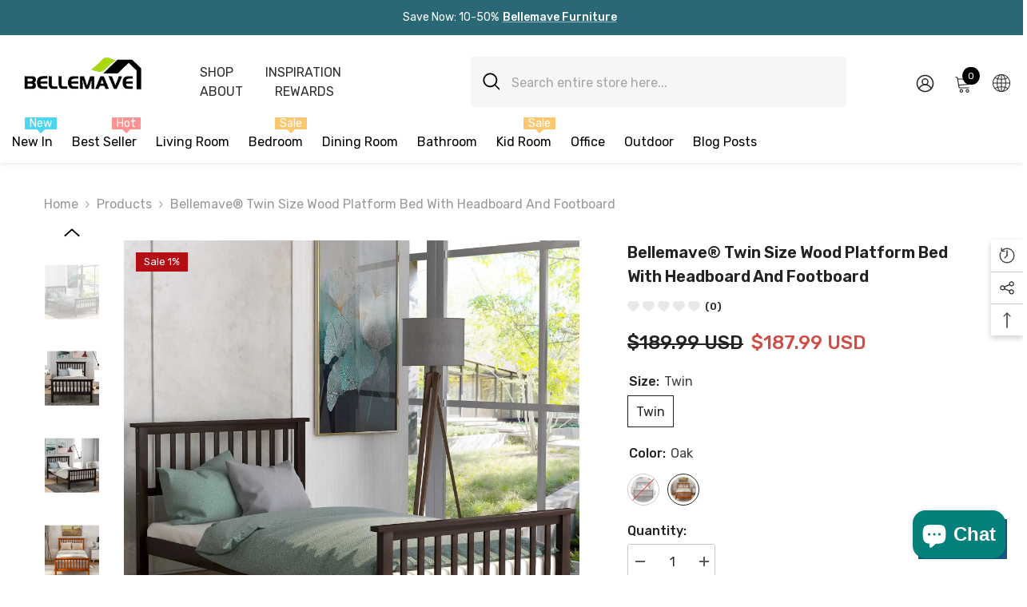

--- FILE ---
content_type: text/html; charset=utf-8
request_url: https://bellemave.com/products/twin-size-wood-platform-bed-with-headboard-and-footboard
body_size: 99655
content:
<!doctype html><html class="no-js" lang="en">
    <head><!-- SEOAnt Speed Up Script --><script>
const AllowUrlArray_SEOAnt = ['cdn.nfcube.com', 'cdnv2.mycustomizer.com'];
const ForbidUrlArray_SEOAnt = [];
window.WhiteUrlArray_SEOAnt = AllowUrlArray_SEOAnt.map(src => new RegExp(src, 'i'));
window.BlackUrlArray_SEOAnt = ForbidUrlArray_SEOAnt.map(src => new RegExp(src, 'i'));
</script>
<script>
// Limit output
class AllowJsPlugin{constructor(e){const attrArr=["default","defer","async"];this.listener=this.handleListener.bind(this,e),this.jsArr=[],this.attribute=attrArr.reduce(((e,t)=>({...e,[t]:[]})),{});const t=this;e.forEach((e=>window.addEventListener(e,t.listener,{passive:!0})))}handleListener(e){const t=this;return e.forEach((e=>window.removeEventListener(e,t.listener))),"complete"===document.readyState?this.handleDOM():document.addEventListener("readystatechange",(e=>{if("complete"===e.target.readyState)return setTimeout(t.handleDOM.bind(t),1)}))}async handleDOM(){this.pauseEvent(),this.pauseJQuery(),this.getScripts(),this.beforeScripts();for(const e of Object.keys(this.attribute))await this.changeScripts(this.attribute[e]);for(const e of["DOMContentLoaded","readystatechange"])await this.requestRedraw(),document.dispatchEvent(new Event("allowJS-"+e));document.lightJSonreadystatechange&&document.lightJSonreadystatechange();for(const e of["DOMContentLoaded","load"])await this.requestRedraw(),window.dispatchEvent(new Event("allowJS-"+e));await this.requestRedraw(),window.lightJSonload&&window.lightJSonload(),await this.requestRedraw(),this.jsArr.forEach((e=>e(window).trigger("allowJS-jquery-load"))),window.dispatchEvent(new Event("allowJS-pageshow")),await this.requestRedraw(),window.lightJSonpageshow&&window.lightJSonpageshow()}async requestRedraw(){return new Promise((e=>requestAnimationFrame(e)))}getScripts(){document.querySelectorAll("script[type=AllowJs]").forEach((e=>{e.hasAttribute("src")?e.hasAttribute("async")&&e.async?this.attribute.async.push(e):e.hasAttribute("defer")&&e.defer?this.attribute.defer.push(e):this.attribute.default.push(e):this.attribute.default.push(e)}))}beforeScripts(){const e=this,t=Object.keys(this.attribute).reduce(((t,n)=>[...t,...e.attribute[n]]),[]),n=document.createDocumentFragment();t.forEach((e=>{const t=e.getAttribute("src");if(!t)return;const s=document.createElement("link");s.href=t,s.rel="preload",s.as="script",n.appendChild(s)})),document.head.appendChild(n)}async changeScripts(e){let t;for(;t=e.shift();)await this.requestRedraw(),new Promise((e=>{const n=document.createElement("script");[...t.attributes].forEach((e=>{"type"!==e.nodeName&&n.setAttribute(e.nodeName,e.nodeValue)})),t.hasAttribute("src")?(n.addEventListener("load",e),n.addEventListener("error",e)):(n.text=t.text,e()),t.parentNode.replaceChild(n,t)}))}pauseEvent(){const e={};[{obj:document,name:"DOMContentLoaded"},{obj:window,name:"DOMContentLoaded"},{obj:window,name:"load"},{obj:window,name:"pageshow"},{obj:document,name:"readystatechange"}].map((t=>function(t,n){function s(n){return e[t].list.indexOf(n)>=0?"allowJS-"+n:n}e[t]||(e[t]={list:[n],add:t.addEventListener,remove:t.removeEventListener},t.addEventListener=(...n)=>{n[0]=s(n[0]),e[t].add.apply(t,n)},t.removeEventListener=(...n)=>{n[0]=s(n[0]),e[t].remove.apply(t,n)})}(t.obj,t.name))),[{obj:document,name:"onreadystatechange"},{obj:window,name:"onpageshow"}].map((e=>function(e,t){let n=e[t];Object.defineProperty(e,t,{get:()=>n||function(){},set:s=>{e["allowJS"+t]=n=s}})}(e.obj,e.name)))}pauseJQuery(){const e=this;let t=window.jQuery;Object.defineProperty(window,"jQuery",{get:()=>t,set(n){if(!n||!n.fn||!e.jsArr.includes(n))return void(t=n);n.fn.ready=n.fn.init.prototype.ready=e=>{e.bind(document)(n)};const s=n.fn.on;n.fn.on=n.fn.init.prototype.on=function(...e){if(window!==this[0])return s.apply(this,e),this;const t=e=>e.split(" ").map((e=>"load"===e||0===e.indexOf("load.")?"allowJS-jquery-load":e)).join(" ");return"string"==typeof e[0]||e[0]instanceof String?(e[0]=t(e[0]),s.apply(this,e),this):("object"==typeof e[0]&&Object.keys(e[0]).forEach((n=>{delete Object.assign(e[0],{[t(n)]:e[0][n]})[n]})),s.apply(this,e),this)},e.jsArr.push(n),t=n}})}}new AllowJsPlugin(["keydown","wheel","mouseenter","mousemove","mouseleave","touchstart","touchmove","touchend"]);
</script>
<script>
"use strict";function SEOAnt_toConsumableArray(t){if(Array.isArray(t)){for(var e=0,r=Array(t.length);e<t.length;e++)r[e]=t[e];return r}return Array.from(t)}function _0x960a(t,e){var r=_0x3840();return(_0x960a=function(t,e){return t-=247,r[t]})(t,e)}function _0x3840(){var t=["defineProperties","application/javascript","preventDefault","4990555yeBSbh","addEventListener","set","setAttribute","bind","getAttribute","parentElement","WhiteUrlArray_SEOAnt","listener","toString","toLowerCase","every","touchend","SEOAnt scripts can't be lazy loaded","keydown","touchstart","removeChild","length","58IusxNw","BlackUrlArray_SEOAnt","observe","name","value","documentElement","wheel","warn","whitelist","map","tagName","402345HpbWDN","getOwnPropertyDescriptor","head","type","touchmove","removeEventListener","8160iwggKQ","call","beforescriptexecute","some","string","options","push","appendChild","blacklisted","querySelectorAll","5339295FeRgGa","4OtFDAr","filter","57211uwpiMx","nodeType","createElement","src","13296210cxmbJp",'script[type="',"1744290Faeint","test","forEach","script","blacklist","attributes","get","$&","744DdtCNR"];return(_0x3840=function(){return t})()}var _extends=Object.assign||function(t){for(var e=1;e<arguments.length;e++){var r=arguments[e];for(var n in r)Object.prototype.hasOwnProperty.call(r,n)&&(t[n]=r[n])}return t},_slicedToArray=function(){function t(t,e){var r=[],n=!0,o=!1,i=void 0;try{for(var a,c=t[Symbol.iterator]();!(n=(a=c.next()).done)&&(r.push(a.value),!e||r.length!==e);n=!0);}catch(t){o=!0,i=t}finally{try{!n&&c.return&&c.return()}finally{if(o)throw i}}return r}return function(e,r){if(Array.isArray(e))return e;if(Symbol.iterator in Object(e))return t(e,r);throw new TypeError("Invalid attempt to destructure non-iterable instance")}}(),_typeof="function"==typeof Symbol&&"symbol"==typeof Symbol.iterator?function(t){return typeof t}:function(t){return t&&"function"==typeof Symbol&&t.constructor===Symbol&&t!==Symbol.prototype?"symbol":typeof t};(function(t,e){for(var r=_0x960a,n=t();[];)try{if(531094===parseInt(r(306))/1+-parseInt(r(295))/2*(parseInt(r(312))/3)+-parseInt(r(257))/4*(parseInt(r(277))/5)+-parseInt(r(265))/6+-parseInt(r(259))/7*(-parseInt(r(273))/8)+-parseInt(r(256))/9+parseInt(r(263))/10)break;n.push(n.shift())}catch(t){n.push(n.shift())}})(_0x3840),function(){var t=_0x960a,e="javascript/blocked",r={blacklist:window[t(296)],whitelist:window[t(284)]},n={blacklisted:[]},o=function(n,o){return n&&(!o||o!==e)&&(!r.blacklist||r[t(269)][t(249)](function(e){return e[t(266)](n)}))&&(!r[t(303)]||r.whitelist[t(288)](function(e){return!e[t(266)](n)}))},i=function(e){var n=t,o=e[n(282)](n(262));return r[n(269)]&&r.blacklist[n(288)](function(t){return!t.test(o)})||r[n(303)]&&r.whitelist[n(249)](function(t){return t[n(266)](o)})},a=new MutationObserver(function(r){for(var i=t,a=0;a<r[i(294)];a++)for(var c=r[a].addedNodes,u=0;u<c.length;u++)!function(t){var r=c[t];if(1===r[i(260)]&&"SCRIPT"===r[i(305)]){var a=r[i(262)],u=r[i(309)];if(o(a,u)){n.blacklisted[i(252)]([r,r.type]),r[i(309)]=e;var s=function t(n){var o=i;r[o(282)](o(309))===e&&n[o(276)](),r[o(311)](o(248),t)};r[i(278)](i(248),s),r[i(283)]&&r[i(283)][i(293)](r)}}}(u)});a[t(297)](document[t(300)],{childList:!![],subtree:!![]});var c=/[|\{}()\[\]^$+*?.]/g,u=function(){for(var o=arguments.length,u=Array(o),s=0;s<o;s++)u[s]=arguments[s];var l=t;u[l(294)]<1?(r[l(269)]=[],r[l(303)]=[]):(r.blacklist&&(r[l(269)]=r.blacklist[l(258)](function(t){return u[l(288)](function(e){var r=l;return(void 0===e?"undefined":_typeof(e))===r(250)?!t.test(e):e instanceof RegExp?t.toString()!==e.toString():void 0})})),r[l(303)]&&(r[l(303)]=[].concat(SEOAnt_toConsumableArray(r[l(303)]),SEOAnt_toConsumableArray(u.map(function(t){var e=l;if("string"==typeof t){var n=t.replace(c,e(272)),o=".*"+n+".*";if(r[e(303)][e(288)](function(t){return t[e(286)]()!==o[e(286)]()}))return new RegExp(o)}else if(t instanceof RegExp&&r[e(303)][e(288)](function(r){return r[e(286)]()!==t.toString()}))return t;return null})[l(258)](Boolean)))));for(var f=document[l(255)](l(264)+e+'"]'),p=0;p<f[l(294)];p++){var y=f[p];i(y)&&(n[l(254)][l(252)]([y,l(275)]),y[l(283)][l(293)](y))}var v=0;[].concat(SEOAnt_toConsumableArray(n[l(254)]))[l(267)](function(t,e){var r=_slicedToArray(t,2),o=r[0],a=r[1],c=l;if(i(o)){for(var u=document.createElement("script"),s=0;s<o.attributes.length;s++){var f=o[c(270)][s];f[c(298)]!==c(262)&&f.name!==c(309)&&u.setAttribute(f.name,o.attributes[s][c(299)])}u[c(280)](c(262),o[c(262)]),u.setAttribute("type",a||c(275)),document[c(308)][c(253)](u),n[c(254)].splice(e-v,1),v++}}),r[l(269)]&&r.blacklist.length<1&&a.disconnect()},s=document.createElement,l={src:Object[t(307)](HTMLScriptElement.prototype,t(262)),type:Object[t(307)](HTMLScriptElement.prototype,t(309))};document[t(261)]=function(){for(var r=t,n=arguments.length,i=Array(n),a=0;a<n;a++)i[a]=arguments[a];if(i[0][r(287)]()!==r(268))return s[r(281)](document).apply(void 0,i);var c=s.bind(document).apply(void 0,i);try{Object[r(274)](c,{src:_extends({},l[r(262)],{set:function(t){var n=r;o(t,c[n(309)])&&l.type[n(279)][n(247)](this,e),l[n(262)][n(279)].call(this,t)}}),type:_extends({},l[r(309)],{get:function(){var t=r,n=l[t(309)][t(271)][t(247)](this);return n===e||o(this[t(262)],n)?null:n},set:function(t){var n=r,i=o(c[n(262)],c[n(309)])?e:t;l.type[n(279)][n(247)](this,i)}})}),c.setAttribute=function(t,e){var n=r;t===n(309)||t===n(262)?c[t]=e:HTMLScriptElement.prototype[n(280)][n(247)](c,t,e)}}catch(t){console[r(302)](r(290),t)}return c},[t(291),"mousemove",t(289),t(310),t(292),t(301)][t(304)](function(t){return{type:t,listener:function(){return u()},options:{passive:!![]}}}).forEach(function(e){var r=t;document[r(278)](e[r(309)],e[r(285)],e[r(251)])})}();
</script>
<!-- /SEOAnt Speed Up Script -->
        

        <!-- Google tag (gtag.js) -->
        <script async src="https://www.googletagmanager.com/gtag/js?id=AW-11468351890"></script>
        <script>
            window.dataLayer = window.dataLayer || [];
            function gtag(){dataLayer.push(arguments);}
            gtag('js', new Date());
            gtag('config', 'AW-11468351890');
        </script>

        <meta charset="utf-8">
        <meta http-equiv="X-UA-Compatible" content="IE=edge">
        <meta name="viewport" content="width=device-width,initial-scale=1">
        <meta name="theme-color" content="">
        <link rel="canonical" href="https://bellemave.com/products/twin-size-wood-platform-bed-with-headboard-and-footboard" canonical-shop-url="https://bellemave.com/"><link rel="shortcut icon" href="//bellemave.com/cdn/shop/files/LOGO_3edeb6ec-7be9-40cf-b274-eaa5ff77d2de_32x32.jpg?v=1715938314" type="image/png"><link rel="preconnect" href="https://cdn.shopify.com" crossorigin>

        <title>Twin Size Wood Platform Bed with Headboard and Footboard -  – Bellemave</title><meta name="description" content="Product Features 100% pine wood construction,and strong wood slat mattress support for increased mattress life. Solid wood slat support and 6 foots - Bellemave">

<meta property="og:site_name" content="Bellemave">
<meta property="og:url" content="https://bellemave.com/products/twin-size-wood-platform-bed-with-headboard-and-footboard">
<meta property="og:title" content="Twin Size Wood Platform Bed with Headboard and Footboard -">
<meta property="og:type" content="product">
<meta property="og:description" content="Product Features 100% pine wood construction,and strong wood slat mattress support for increased mattress life. Solid wood slat support and 6 foots - Bellemave"><meta property="og:image" content="http://bellemave.com/cdn/shop/files/bellemave-twin-size-wood-platform-bed-with-headboard-and-footboard-1577387.jpg?v=1753238010">
  <meta property="og:image:secure_url" content="https://bellemave.com/cdn/shop/files/bellemave-twin-size-wood-platform-bed-with-headboard-and-footboard-1577387.jpg?v=1753238010">
  <meta property="og:image:width" content="2000">
  <meta property="og:image:height" content="2000"><meta property="og:price:amount" content="161.99">
  <meta property="og:price:currency" content="USD"><meta name="twitter:card" content="summary_large_image">
<meta name="twitter:title" content="Twin Size Wood Platform Bed with Headboard and Footboard -">
<meta name="twitter:description" content="Product Features 100% pine wood construction,and strong wood slat mattress support for increased mattress life. Solid wood slat support and 6 foots - Bellemave">

<script>window.performance && window.performance.mark && window.performance.mark('shopify.content_for_header.start');</script><meta id="shopify-digital-wallet" name="shopify-digital-wallet" content="/73829581120/digital_wallets/dialog">
<meta name="shopify-checkout-api-token" content="1707f2794cdee2f205187b9d22eb2259">
<meta id="in-context-paypal-metadata" data-shop-id="73829581120" data-venmo-supported="true" data-environment="production" data-locale="en_US" data-paypal-v4="true" data-currency="USD">
<link rel="alternate" type="application/json+oembed" href="https://bellemave.com/products/twin-size-wood-platform-bed-with-headboard-and-footboard.oembed">
<script async="async" src="/checkouts/internal/preloads.js?locale=en-US"></script>
<script id="shopify-features" type="application/json">{"accessToken":"1707f2794cdee2f205187b9d22eb2259","betas":["rich-media-storefront-analytics"],"domain":"bellemave.com","predictiveSearch":true,"shopId":73829581120,"locale":"en"}</script>
<script>var Shopify = Shopify || {};
Shopify.shop = "bellemave1.myshopify.com";
Shopify.locale = "en";
Shopify.currency = {"active":"USD","rate":"1.0"};
Shopify.country = "US";
Shopify.theme = {"name":"BELLEMAVE 2025版 的副本","id":183113187648,"schema_name":"Ella","schema_version":"6.6.0","theme_store_id":null,"role":"main"};
Shopify.theme.handle = "null";
Shopify.theme.style = {"id":null,"handle":null};
Shopify.cdnHost = "bellemave.com/cdn";
Shopify.routes = Shopify.routes || {};
Shopify.routes.root = "/";</script>
<script type="module">!function(o){(o.Shopify=o.Shopify||{}).modules=!0}(window);</script>
<script>!function(o){function n(){var o=[];function n(){o.push(Array.prototype.slice.apply(arguments))}return n.q=o,n}var t=o.Shopify=o.Shopify||{};t.loadFeatures=n(),t.autoloadFeatures=n()}(window);</script>
<script id="shop-js-analytics" type="application/json">{"pageType":"product"}</script>
<script defer="defer" async type="module" src="//bellemave.com/cdn/shopifycloud/shop-js/modules/v2/client.init-shop-cart-sync_BdyHc3Nr.en.esm.js"></script>
<script defer="defer" async type="module" src="//bellemave.com/cdn/shopifycloud/shop-js/modules/v2/chunk.common_Daul8nwZ.esm.js"></script>
<script type="module">
  await import("//bellemave.com/cdn/shopifycloud/shop-js/modules/v2/client.init-shop-cart-sync_BdyHc3Nr.en.esm.js");
await import("//bellemave.com/cdn/shopifycloud/shop-js/modules/v2/chunk.common_Daul8nwZ.esm.js");

  window.Shopify.SignInWithShop?.initShopCartSync?.({"fedCMEnabled":true,"windoidEnabled":true});

</script>
<script>(function() {
  var isLoaded = false;
  function asyncLoad() {
    if (isLoaded) return;
    isLoaded = true;
    var urls = ["https:\/\/mds.oceanpayment.com\/assets\/shopifylogo\/visa,maestro,jcb,american_express,diners_club,discover.js?shop=bellemave1.myshopify.com"];
    for (var i = 0; i < urls.length; i++) {
      var s = document.createElement('script');
      s.type = 'text/javascript';
      s.async = true;
      s.src = urls[i];
      var x = document.getElementsByTagName('script')[0];
      x.parentNode.insertBefore(s, x);
    }
  };
  if(window.attachEvent) {
    window.attachEvent('onload', asyncLoad);
  } else {
    window.addEventListener('load', asyncLoad, false);
  }
})();</script>
<script id="__st">var __st={"a":73829581120,"offset":-18000,"reqid":"60588063-2bfb-42dd-925a-f317ebc35d66-1769007364","pageurl":"bellemave.com\/products\/twin-size-wood-platform-bed-with-headboard-and-footboard","u":"d4e10e400c62","p":"product","rtyp":"product","rid":9132252561728};</script>
<script>window.ShopifyPaypalV4VisibilityTracking = true;</script>
<script id="form-persister">!function(){'use strict';const t='contact',e='new_comment',n=[[t,t],['blogs',e],['comments',e],[t,'customer']],o='password',r='form_key',c=['recaptcha-v3-token','g-recaptcha-response','h-captcha-response',o],s=()=>{try{return window.sessionStorage}catch{return}},i='__shopify_v',u=t=>t.elements[r],a=function(){const t=[...n].map((([t,e])=>`form[action*='/${t}']:not([data-nocaptcha='true']) input[name='form_type'][value='${e}']`)).join(',');var e;return e=t,()=>e?[...document.querySelectorAll(e)].map((t=>t.form)):[]}();function m(t){const e=u(t);a().includes(t)&&(!e||!e.value)&&function(t){try{if(!s())return;!function(t){const e=s();if(!e)return;const n=u(t);if(!n)return;const o=n.value;o&&e.removeItem(o)}(t);const e=Array.from(Array(32),(()=>Math.random().toString(36)[2])).join('');!function(t,e){u(t)||t.append(Object.assign(document.createElement('input'),{type:'hidden',name:r})),t.elements[r].value=e}(t,e),function(t,e){const n=s();if(!n)return;const r=[...t.querySelectorAll(`input[type='${o}']`)].map((({name:t})=>t)),u=[...c,...r],a={};for(const[o,c]of new FormData(t).entries())u.includes(o)||(a[o]=c);n.setItem(e,JSON.stringify({[i]:1,action:t.action,data:a}))}(t,e)}catch(e){console.error('failed to persist form',e)}}(t)}const f=t=>{if('true'===t.dataset.persistBound)return;const e=function(t,e){const n=function(t){return'function'==typeof t.submit?t.submit:HTMLFormElement.prototype.submit}(t).bind(t);return function(){let t;return()=>{t||(t=!0,(()=>{try{e(),n()}catch(t){(t=>{console.error('form submit failed',t)})(t)}})(),setTimeout((()=>t=!1),250))}}()}(t,(()=>{m(t)}));!function(t,e){if('function'==typeof t.submit&&'function'==typeof e)try{t.submit=e}catch{}}(t,e),t.addEventListener('submit',(t=>{t.preventDefault(),e()})),t.dataset.persistBound='true'};!function(){function t(t){const e=(t=>{const e=t.target;return e instanceof HTMLFormElement?e:e&&e.form})(t);e&&m(e)}document.addEventListener('submit',t),document.addEventListener('DOMContentLoaded',(()=>{const e=a();for(const t of e)f(t);var n;n=document.body,new window.MutationObserver((t=>{for(const e of t)if('childList'===e.type&&e.addedNodes.length)for(const t of e.addedNodes)1===t.nodeType&&'FORM'===t.tagName&&a().includes(t)&&f(t)})).observe(n,{childList:!0,subtree:!0,attributes:!1}),document.removeEventListener('submit',t)}))}()}();</script>
<script integrity="sha256-4kQ18oKyAcykRKYeNunJcIwy7WH5gtpwJnB7kiuLZ1E=" data-source-attribution="shopify.loadfeatures" defer="defer" src="//bellemave.com/cdn/shopifycloud/storefront/assets/storefront/load_feature-a0a9edcb.js" crossorigin="anonymous"></script>
<script data-source-attribution="shopify.dynamic_checkout.dynamic.init">var Shopify=Shopify||{};Shopify.PaymentButton=Shopify.PaymentButton||{isStorefrontPortableWallets:!0,init:function(){window.Shopify.PaymentButton.init=function(){};var t=document.createElement("script");t.src="https://bellemave.com/cdn/shopifycloud/portable-wallets/latest/portable-wallets.en.js",t.type="module",document.head.appendChild(t)}};
</script>
<script data-source-attribution="shopify.dynamic_checkout.buyer_consent">
  function portableWalletsHideBuyerConsent(e){var t=document.getElementById("shopify-buyer-consent"),n=document.getElementById("shopify-subscription-policy-button");t&&n&&(t.classList.add("hidden"),t.setAttribute("aria-hidden","true"),n.removeEventListener("click",e))}function portableWalletsShowBuyerConsent(e){var t=document.getElementById("shopify-buyer-consent"),n=document.getElementById("shopify-subscription-policy-button");t&&n&&(t.classList.remove("hidden"),t.removeAttribute("aria-hidden"),n.addEventListener("click",e))}window.Shopify?.PaymentButton&&(window.Shopify.PaymentButton.hideBuyerConsent=portableWalletsHideBuyerConsent,window.Shopify.PaymentButton.showBuyerConsent=portableWalletsShowBuyerConsent);
</script>
<script>
  function portableWalletsCleanup(e){e&&e.src&&console.error("Failed to load portable wallets script "+e.src);var t=document.querySelectorAll("shopify-accelerated-checkout .shopify-payment-button__skeleton, shopify-accelerated-checkout-cart .wallet-cart-button__skeleton"),e=document.getElementById("shopify-buyer-consent");for(let e=0;e<t.length;e++)t[e].remove();e&&e.remove()}function portableWalletsNotLoadedAsModule(e){e instanceof ErrorEvent&&"string"==typeof e.message&&e.message.includes("import.meta")&&"string"==typeof e.filename&&e.filename.includes("portable-wallets")&&(window.removeEventListener("error",portableWalletsNotLoadedAsModule),window.Shopify.PaymentButton.failedToLoad=e,"loading"===document.readyState?document.addEventListener("DOMContentLoaded",window.Shopify.PaymentButton.init):window.Shopify.PaymentButton.init())}window.addEventListener("error",portableWalletsNotLoadedAsModule);
</script>

<script type="module" src="https://bellemave.com/cdn/shopifycloud/portable-wallets/latest/portable-wallets.en.js" onError="portableWalletsCleanup(this)" crossorigin="anonymous"></script>
<script nomodule>
  document.addEventListener("DOMContentLoaded", portableWalletsCleanup);
</script>

<link id="shopify-accelerated-checkout-styles" rel="stylesheet" media="screen" href="https://bellemave.com/cdn/shopifycloud/portable-wallets/latest/accelerated-checkout-backwards-compat.css" crossorigin="anonymous">
<style id="shopify-accelerated-checkout-cart">
        #shopify-buyer-consent {
  margin-top: 1em;
  display: inline-block;
  width: 100%;
}

#shopify-buyer-consent.hidden {
  display: none;
}

#shopify-subscription-policy-button {
  background: none;
  border: none;
  padding: 0;
  text-decoration: underline;
  font-size: inherit;
  cursor: pointer;
}

#shopify-subscription-policy-button::before {
  box-shadow: none;
}

      </style>
<script id="sections-script" data-sections="header-mobile,header-navigation-vertical-menu" defer="defer" src="//bellemave.com/cdn/shop/t/18/compiled_assets/scripts.js?v=34099"></script>
<script>window.performance && window.performance.mark && window.performance.mark('shopify.content_for_header.end');</script><style>@import url('https://fonts.googleapis.com/css?family=Rubik:300,300i,400,400i,500,500i,600,600i,700,700i,800,800i&display=swap');
                :root {
        --font-family-1: Rubik;
        --font-family-2: Rubik;

        /* Settings Body */--font-body-family: Rubik;--font-body-size: 16px;--font-body-weight: 400;--body-line-height: 24px;--body-letter-spacing: 0;

        /* Settings Heading */--font-heading-family: Rubik;--font-heading-size: 24px;--font-heading-weight: 500;--font-heading-style: normal;--heading-line-height: 34px;--heading-letter-spacing: 0;--heading-text-transform: capitalize;--heading-border-height: 1px;

        /* Menu Lv1 */--font-menu-lv1-family: Rubik;--font-menu-lv1-size: 16px;--font-menu-lv1-weight: 400;--menu-lv1-line-height: 24px;--menu-lv1-letter-spacing: 0;--menu-lv1-text-transform: capitalize;

        /* Menu Lv2 */--font-menu-lv2-family: Rubik;--font-menu-lv2-size: 14px;--font-menu-lv2-weight: 400;--menu-lv2-line-height: 24px;--menu-lv2-letter-spacing: 0;--menu-lv2-text-transform: capitalize;

        /* Menu Lv3 */--font-menu-lv3-family: Rubik;--font-menu-lv3-size: 14px;--font-menu-lv3-weight: 400;--menu-lv3-line-height: 24px;--menu-lv3-letter-spacing: 0;--menu-lv3-text-transform: capitalize;

        /* Mega Menu Lv2 */--font-mega-menu-lv2-family: Rubik;--font-mega-menu-lv2-size: 16px;--font-mega-menu-lv2-weight: 400;--font-mega-menu-lv2-style: normal;--mega-menu-lv2-line-height: 22px;--mega-menu-lv2-letter-spacing: 0;--mega-menu-lv2-text-transform: capitalize;

        /* Mega Menu Lv3 */--font-mega-menu-lv3-family: Rubik;--font-mega-menu-lv3-size: 14px;--font-mega-menu-lv3-weight: 400;--mega-menu-lv3-line-height: 24px;--mega-menu-lv3-letter-spacing: 0;--mega-menu-lv3-text-transform: capitalize;

        /* Product Card Title */--product-title-font: Rubik;--product-title-font-size : 16px;--product-title-font-weight : 400;--product-title-line-height: 28px;--product-title-letter-spacing: 0;--product-title-line-text : 2;--product-title-text-transform : capitalize;--product-title-margin-bottom: 8px;

        /* Product Card Vendor */--product-vendor-font: Rubik;--product-vendor-font-size : 13px;--product-vendor-font-weight : 400;--product-vendor-font-style : normal;--product-vendor-line-height: 20px;--product-vendor-letter-spacing: 0;--product-vendor-text-transform : uppercase;--product-vendor-margin-bottom: 3px;--product-vendor-margin-top: 0px;

        /* Product Card Price */--product-price-font: Rubik;--product-price-font-size : 16px;--product-price-font-weight : 500;--product-price-line-height: 22px;--product-price-letter-spacing: 0;--product-price-margin-top: 4px;--product-price-margin-bottom: 13px;

        /* Product Card Badge */--badge-font: Rubik;--badge-font-size : 13px;--badge-font-weight : 400;--badge-text-transform : capitalize;--badge-letter-spacing: 0;--badge-line-height: 20px;--badge-border-radius: 0px;--badge-padding-top: 2px;--badge-padding-bottom: 2px;--badge-padding-left-right: 10px;--badge-postion-top: 15px;--badge-postion-left-right: 15px;

        /* Product Quickview */
        --product-quickview-font-size : 13px; --product-quickview-line-height: 22px; --product-quickview-border-radius: 3px; --product-quickview-padding-top: 2px; --product-quickview-padding-bottom: 2px; --product-quickview-padding-left-right: 19px; --product-quickview-sold-out-product: #e95144;--product-quickview-box-shadow: 0 1px 3px #0003;/* Blog Card Tile */--blog-title-font: Rubik;--blog-title-font-size : 18px; --blog-title-font-weight : 500; --blog-title-line-height: 24px; --blog-title-letter-spacing: 0; --blog-title-text-transform : capitalize;

        /* Blog Card Info (Date, Author) */--blog-info-font: Rubik;--blog-info-font-size : 14px; --blog-info-font-weight : 400; --blog-info-line-height: 24px; --blog-info-letter-spacing: 0; --blog-info-text-transform : none;

        /* Button 1 */--btn-1-font-family: Rubik;--btn-1-font-size: 16px; --btn-1-font-weight: 500; --btn-1-text-transform: capitalize; --btn-1-line-height: 26px; --btn-1-letter-spacing: 0; --btn-1-text-align: center; --btn-1-border-radius: 3px; --btn-1-border-width: 1px; --btn-1-border-style: solid; --btn-1-padding-top: 10px; --btn-1-padding-bottom: 11px; --btn-1-horizontal-length: 0px; --btn-1-vertical-length: 0px; --btn-1-blur-radius: 0px; --btn-1-spread: 0px;
        --btn-1-inset: ;/* Button 2 */--btn-2-font-family: Rubik;--btn-2-font-size: 16px; --btn-2-font-weight: 500; --btn-2-text-transform: uppercase; --btn-2-line-height: 24px; --btn-2-letter-spacing: 0; --btn-2-text-align: center; --btn-2-border-radius: 0px; --btn-2-border-width: 1px; --btn-2-border-style: solid; --btn-2-padding-top: 20px; --btn-2-padding-bottom: 20px; --btn-2-horizontal-length: 0px; --btn-2-vertical-length: 0px; --btn-2-blur-radius: 0px; --btn-2-spread: 0px;
        --btn-2-inset: ;/* Button 3 */--btn-3-font-family: Rubik;--btn-3-font-size: 16px; --btn-3-font-weight: 500; --btn-3-text-transform: uppercase; --btn-3-line-height: 24px; --btn-3-letter-spacing: 0; --btn-3-text-align: center; --btn-3-border-radius: 3px; --btn-3-border-width: 1px; --btn-3-border-style: solid; --btn-3-padding-top: 12px; --btn-3-padding-bottom: 12px; --btn-3-horizontal-length: 0px; --btn-3-vertical-length: 0px; --btn-3-blur-radius: 0px; --btn-3-spread: 0px;
        --btn-3-inset: ;/* Footer Heading */--footer-heading-font-family: Rubik;--footer-heading-font-size : 18px; --footer-heading-font-weight : 500; --footer-heading-line-height : 24px; --footer-heading-letter-spacing : 0; --footer-heading-text-transform : capitalize;

        /* Footer Link */--footer-link-font-family: Rubik;--footer-link-font-size : 14px; --footer-link-font-weight : ; --footer-link-line-height : 34px; --footer-link-letter-spacing : 0; --footer-link-text-transform : capitalize;

        /* Page Title */--font-page-title-family: Rubik;--font-page-title-size: 24px; --font-page-title-weight: 400; --font-page-title-style: normal; --page-title-line-height: 20px; --page-title-letter-spacing: .02em; --page-title-text-transform: uppercase;

        /* Font Product Tab Title */
        --font-tab-type-1: Rubik; --font-tab-type-2: Rubik;

        /* Text Size */
        --text-size-font-size : 10px; --text-size-font-weight : 400; --text-size-line-height : 22px; --text-size-letter-spacing : 0; --text-size-text-transform : uppercase; --text-size-color : #787878;

        /* Font Weight */
        --font-weight-normal: 400; --font-weight-medium: 500; --font-weight-semibold: 600; --font-weight-bold: 700; --font-weight-bolder: 800; --font-weight-black: 900;

        /* Radio Button */
        --form-label-checkbox-before-bg: #fff; --form-label-checkbox-before-border: #cecece; --form-label-checkbox-before-bg-checked: #000;

        /* Conatiner */
        --body-custom-width-container: 1800px;

        /* Layout Boxed */
        --color-background-layout-boxed: rgba(0,0,0,0);/* Arrow */
        --position-horizontal-slick-arrow: -15px;

        /* General Color*/
        --color-text: #232323; --color-text2: #969696; --color-global: #232323; --color-white: #FFFFFF; --color-grey: #868686; --color-black: #202020; --color-base-text-rgb: 35, 35, 35; --color-base-text2-rgb: 150, 150, 150; --color-background: #ffffff; --color-background-rgb: 255, 255, 255; --color-background-overylay: rgba(255, 255, 255, 0.9); --color-base-accent-text: ; --color-base-accent-1: ; --color-base-accent-2: ; --color-link: #232323; --color-link-hover: #232323; --color-error: #D93333; --color-error-bg: #FCEEEE; --color-success: #5A5A5A; --color-success-bg: #DFF0D8; --color-info: #202020; --color-info-bg: #FFF2DD; --color-link-underline: rgba(35, 35, 35, 0.5); --color-breadcrumb: #999999; --colors-breadcrumb-hover: #232323;--colors-breadcrumb-active: #999999; --border-global: #e6e6e6; --bg-global: #fafafa; --bg-planceholder: #fafafa; --color-warning: #fff; --bg-warning: #e0b252; --color-background-10 : #e9e9e9; --color-background-20 : #d3d3d3; --color-background-30 : #bdbdbd; --color-background-50 : #919191; --color-background-global : #919191;

        /* Arrow Color */
        --arrow-color: #000000; --arrow-background-color: #ffffff; --arrow-border-color: #ffffff;--arrow-color-hover: #000000;--arrow-background-color-hover: #f3f3f3;--arrow-border-color-hover: #f3f3f3;--arrow-width: 50px;--arrow-height: 50px;--arrow-size: 55px;--arrow-size-icon: 20px;--arrow-border-radius: 50%;--arrow-border-width: 1px;--arrow-width-half: -25px;

        /* Pagination Color */
        --pagination-item-color: #3c3c3c; --pagination-item-color-active: #3c3c3c; --pagination-item-bg-color: #fff;--pagination-item-bg-color-active: #fff;--pagination-item-border-color: #fff;--pagination-item-border-color-active: #3c3c3c;--pagination-arrow-color: #3c3c3c;--pagination-arrow-color-active: #3c3c3c;--pagination-arrow-bg-color: #fff;--pagination-arrow-bg-color-active: #fff;--pagination-arrow-border-color: #fff;--pagination-arrow-border-color-active: #fff;

        /* Dots Color */
        --dots-color: rgba(0,0,0,0);--dots-border-color: #000000;--dots-color-active: #000000;--dots-border-color-active: #000000;--dots-style2-background-opacity: #00000020;--dots-width: 12px;--dots-height: 12px;

        /* Button Color */
        --btn-1-color: #ffffff;--btn-1-bg: #2a6876;--btn-1-border: #2a6876;--btn-1-color-hover: #000000;--btn-1-bg-hover: #ffffff;--btn-1-border-hover: #000000;
        --btn-2-color: #000000;--btn-2-bg: #ffffff;--btn-2-border: #000000;--btn-2-color-hover: #ffffff;--btn-2-bg-hover: #2a6876;--btn-2-border-hover: #2a6876;
        --btn-3-color: #FFFFFF;--btn-3-bg: #e9514b;--btn-3-border: #e9514b;--btn-3-color-hover: #ffffff;--btn-3-bg-hover: #e9514b;--btn-3-border-hover: #e9514b;
        --anchor-transition: all ease .3s;--bg-white: #ffffff;--bg-black: #000000;--bg-grey: #808080;--icon: var(--color-text);--text-cart: #3c3c3c;--duration-short: 100ms;--duration-default: 350ms;--duration-long: 500ms;--form-input-bg: #ffffff;--form-input-border: #c7c7c7;--form-input-color: #232323;--form-input-placeholder: #868686;--form-label: #232323;

        --new-badge-color: #67929c;--new-badge-bg: #ffffff;--sale-badge-color: #ffffff;--sale-badge-bg: #b30e13;--sold-out-badge-color: #ffffff;--sold-out-badge-bg: #969696;--custom-badge-color: #ffffff;--custom-badge-bg: #ea8f49;--bundle-badge-color: #ffffff;--bundle-badge-bg: #69395e;
        
        --product-title-color : #000000;--product-title-color-hover : #2a6876;--product-vendor-color : #787878;--product-price-color : #000000;--product-sale-price-color : #d14c46;--product-compare-price-color : #787878;--product-review-full-color : #f8c646;--product-review-empty-color : #e4e4e4;--product-countdown-color : #c12e48;--product-countdown-bg-color : #ffffff;

        --product-swatch-border : #cbcbcb;--product-swatch-border-active : #232323;--product-swatch-width : 40px;--product-swatch-height : 40px;--product-swatch-border-radius : 0px;--product-swatch-color-width : 40px;--product-swatch-color-height : 40px;--product-swatch-color-border-radius : 20px;

        --product-wishlist-color : #000000;--product-wishlist-bg : #fff;--product-wishlist-border : transparent;--product-wishlist-color-added : #c32f2f;--product-wishlist-bg-added : #ffffff;--product-wishlist-border-added : transparent;--product-compare-color : #000000;--product-compare-bg : #FFFFFF;--product-compare-color-added : #D12442; --product-compare-bg-added : #FFFFFF; --product-hot-stock-text-color : #d62828; --product-quick-view-color : #0b0335; --product-cart-image-fit : contain; --product-title-variant-font-size: 16px;--product-quick-view-bg : #ffffff;--product-quick-view-bg-above-button: rgba(255, 255, 255, 0.7);--product-quick-view-color-hover : #0b0335;--product-quick-view-bg-hover : #ffffff;--product-action-color : #ffffff;--product-action-bg : #2d2d2d;--product-action-border : #2d2d2d;--product-action-color-hover : #2d2d2d;--product-action-bg-hover : #ffffff;--product-action-border-hover : #2d2d2d;

        /* Multilevel Category Filter */
        --color-label-multiLevel-categories: #232323;--bg-label-multiLevel-categories: #fff;--color-button-multiLevel-categories: #fff;--bg-button-multiLevel-categories: #ff8b21;--border-button-multiLevel-categories: #ff736b;--hover-color-button-multiLevel-categories: #fff;--hover-bg-button-multiLevel-categories: #ff8b21;--cart-item-bg : #ffffff;--cart-item-border : #e8e8e8;--cart-item-border-width : 1px;--cart-item-border-style : solid;--free-shipping-height : 16px;--free-shipping-border-radius : 10px;--free-shipping-color : #727272; --free-shipping-bg : #ededed;--free-shipping-bg-1: #f44336;--free-shipping-bg-2: #ffc206;--free-shipping-bg-3: #69c69c;--free-shipping-bg-4: #69c69c; --free-shipping-min-height : 26.0px;--w-product-swatch-custom: 32px;--h-product-swatch-custom: 32px;--w-product-swatch-custom-mb: 22px;--h-product-swatch-custom-mb: 22px;--font-size-product-swatch-more: 14px;--swatch-border : #cbcbcb;--swatch-border-active : #232323;

        --variant-size: #232323;--variant-size-border: #e7e7e7;--variant-size-bg: #ffffff;--variant-size-hover: #ffffff;--variant-size-border-hover: #232323;--variant-size-bg-hover: #232323;--variant-bg : #ffffff; --variant-color : #232323; --variant-bg-active : #ffffff; --variant-color-active : #232323;

        --fontsize-text-social: 12px;
        --page-content-distance: 64px;--sidebar-content-distance: 40px;--button-transition-ease: cubic-bezier(.25,.46,.45,.94);

        /* Loading Spinner Color */
        --spinner-top-color: #fc0; --spinner-right-color: #4dd4c6; --spinner-bottom-color: #f00; --spinner-left-color: #f6f6f6;

        /* Product Card Marquee */
        --product-marquee-background-color: ;--product-marquee-text-color: #FFFFFF;--product-marquee-text-size: 14px;--product-marquee-text-mobile-size: 14px;--product-marquee-text-weight: 400;--product-marquee-text-transform: none;--product-marquee-text-style: italic;--product-marquee-speed: ; --product-marquee-line-height: calc(var(--product-marquee-text-mobile-size) * 1.5);
    }
</style>
        <link href="//bellemave.com/cdn/shop/t/18/assets/base.css?v=107096711182053715761768204673" rel="stylesheet" type="text/css" media="all" />
<link href="//bellemave.com/cdn/shop/t/18/assets/fade-up-animation.css?v=148448505227430981271768204730" rel="stylesheet" type="text/css" media="all" />
<link href="//bellemave.com/cdn/shop/t/18/assets/animated.css?v=91884483947907798981768204671" rel="stylesheet" type="text/css" media="all" />
<link href="//bellemave.com/cdn/shop/t/18/assets/component-card.css?v=460838883299639221768204684" rel="stylesheet" type="text/css" media="all" />
<link href="//bellemave.com/cdn/shop/t/18/assets/component-loading-overlay.css?v=23413779889692260311768204701" rel="stylesheet" type="text/css" media="all" />
<link href="//bellemave.com/cdn/shop/t/18/assets/component-loading-banner.css?v=69637437721896006051768204700" rel="stylesheet" type="text/css" media="all" />
<link href="//bellemave.com/cdn/shop/t/18/assets/component-quick-cart.css?v=90055279406307231311768204713" rel="stylesheet" type="text/css" media="all" />
<link rel="stylesheet" href="//bellemave.com/cdn/shop/t/18/assets/vendor.css?v=164616260963476715651768204759" media="print" onload="this.media='all'">
<noscript><link href="//bellemave.com/cdn/shop/t/18/assets/vendor.css?v=164616260963476715651768204759" rel="stylesheet" type="text/css" media="all" /></noscript>



<link href="//bellemave.com/cdn/shop/t/18/assets/component-predictive-search.css?v=110628222596022886011768204707" rel="stylesheet" type="text/css" media="all" />
<link rel="stylesheet" href="//bellemave.com/cdn/shop/t/18/assets/component-newsletter.css?v=111617043413587308161768204705" media="print" onload="this.media='all'">
<link rel="stylesheet" href="//bellemave.com/cdn/shop/t/18/assets/component-slider.css?v=37888473738646685221768204719" media="print" onload="this.media='all'">
<link rel="stylesheet" href="//bellemave.com/cdn/shop/t/18/assets/component-list-social.css?v=102044711114163579551768204700" media="print" onload="this.media='all'"><noscript><link href="//bellemave.com/cdn/shop/t/18/assets/component-newsletter.css?v=111617043413587308161768204705" rel="stylesheet" type="text/css" media="all" /></noscript>
<noscript><link href="//bellemave.com/cdn/shop/t/18/assets/component-slider.css?v=37888473738646685221768204719" rel="stylesheet" type="text/css" media="all" /></noscript>
<noscript><link href="//bellemave.com/cdn/shop/t/18/assets/component-list-social.css?v=102044711114163579551768204700" rel="stylesheet" type="text/css" media="all" /></noscript>

<style type="text/css">
	.nav-title-mobile {display: none;}.list-menu--disclosure{display: none;position: absolute;min-width: 100%;width: 22rem;background-color: var(--bg-white);box-shadow: 0 1px 4px 0 rgb(0 0 0 / 15%);padding: 5px 0 5px 20px;opacity: 0;visibility: visible;pointer-events: none;transition: opacity var(--duration-default) ease, transform var(--duration-default) ease;}.list-menu--disclosure-2{margin-left: calc(100% - 15px);z-index: 2;top: -5px;}.list-menu--disclosure:focus {outline: none;}.list-menu--disclosure.localization-selector {max-height: 18rem;overflow: auto;width: 10rem;padding: 0.5rem;}.js menu-drawer > details > summary::before, .js menu-drawer > details[open]:not(.menu-opening) > summary::before {content: '';position: absolute;cursor: default;width: 100%;height: calc(100vh - 100%);height: calc(var(--viewport-height, 100vh) - (var(--header-bottom-position, 100%)));top: 100%;left: 0;background: var(--color-foreground-50);opacity: 0;visibility: hidden;z-index: 2;transition: opacity var(--duration-default) ease,visibility var(--duration-default) ease;}menu-drawer > details[open] > summary::before {visibility: visible;opacity: 1;}.menu-drawer {position: absolute;transform: translateX(-100%);visibility: hidden;z-index: 3;left: 0;top: 100%;width: 100%;max-width: calc(100vw - 4rem);padding: 0;border: 0.1rem solid var(--color-background-10);border-left: 0;border-bottom: 0;background-color: var(--bg-white);overflow-x: hidden;}.js .menu-drawer {height: calc(100vh - 100%);height: calc(var(--viewport-height, 100vh) - (var(--header-bottom-position, 100%)));}.js details[open] > .menu-drawer, .js details[open] > .menu-drawer__submenu {transition: transform var(--duration-default) ease, visibility var(--duration-default) ease;}.no-js details[open] > .menu-drawer, .js details[open].menu-opening > .menu-drawer, details[open].menu-opening > .menu-drawer__submenu {transform: translateX(0);visibility: visible;}@media screen and (min-width: 750px) {.menu-drawer {width: 40rem;}.no-js .menu-drawer {height: auto;}}.menu-drawer__inner-container {position: relative;height: 100%;}.menu-drawer__navigation-container {display: grid;grid-template-rows: 1fr auto;align-content: space-between;overflow-y: auto;height: 100%;}.menu-drawer__navigation {padding: 0 0 5.6rem 0;}.menu-drawer__inner-submenu {height: 100%;overflow-x: hidden;overflow-y: auto;}.no-js .menu-drawer__navigation {padding: 0;}.js .menu-drawer__menu li {width: 100%;border-bottom: 1px solid #e6e6e6;overflow: hidden;}.menu-drawer__menu-item{line-height: var(--body-line-height);letter-spacing: var(--body-letter-spacing);padding: 10px 20px 10px 15px;cursor: pointer;display: flex;align-items: center;justify-content: space-between;}.menu-drawer__menu-item .label{display: inline-block;vertical-align: middle;font-size: calc(var(--font-body-size) - 4px);font-weight: var(--font-weight-normal);letter-spacing: var(--body-letter-spacing);height: 20px;line-height: 20px;margin: 0 0 0 10px;padding: 0 5px;text-transform: uppercase;text-align: center;position: relative;}.menu-drawer__menu-item .label:before{content: "";position: absolute;border: 5px solid transparent;top: 50%;left: -9px;transform: translateY(-50%);}.menu-drawer__menu-item > .icon{width: 24px;height: 24px;margin: 0 10px 0 0;}.menu-drawer__menu-item > .symbol {position: absolute;right: 20px;top: 50%;transform: translateY(-50%);display: flex;align-items: center;justify-content: center;font-size: 0;pointer-events: none;}.menu-drawer__menu-item > .symbol .icon{width: 14px;height: 14px;opacity: .6;}.menu-mobile-icon .menu-drawer__menu-item{justify-content: flex-start;}.no-js .menu-drawer .menu-drawer__menu-item > .symbol {display: none;}.js .menu-drawer__submenu {position: absolute;top: 0;width: 100%;bottom: 0;left: 0;background-color: var(--bg-white);z-index: 1;transform: translateX(100%);visibility: hidden;}.js .menu-drawer__submenu .menu-drawer__submenu {overflow-y: auto;}.menu-drawer__close-button {display: block;width: 100%;padding: 10px 15px;background-color: transparent;border: none;background: #f6f8f9;position: relative;}.menu-drawer__close-button .symbol{position: absolute;top: auto;left: 20px;width: auto;height: 22px;z-index: 10;display: flex;align-items: center;justify-content: center;font-size: 0;pointer-events: none;}.menu-drawer__close-button .icon {display: inline-block;vertical-align: middle;width: 18px;height: 18px;transform: rotate(180deg);}.menu-drawer__close-button .text{max-width: calc(100% - 50px);white-space: nowrap;overflow: hidden;text-overflow: ellipsis;display: inline-block;vertical-align: top;width: 100%;margin: 0 auto;}.no-js .menu-drawer__close-button {display: none;}.menu-drawer__utility-links {padding: 2rem;}.menu-drawer__account {display: inline-flex;align-items: center;text-decoration: none;padding: 1.2rem;margin-left: -1.2rem;font-size: 1.4rem;}.menu-drawer__account .icon-account {height: 2rem;width: 2rem;margin-right: 1rem;}.menu-drawer .list-social {justify-content: flex-start;margin-left: -1.25rem;margin-top: 2rem;}.menu-drawer .list-social:empty {display: none;}.menu-drawer .list-social__link {padding: 1.3rem 1.25rem;}

	/* Style General */
	.d-block{display: block}.d-inline-block{display: inline-block}.d-flex{display: flex}.d-none {display: none}.d-grid{display: grid}.ver-alg-mid {vertical-align: middle}.ver-alg-top{vertical-align: top}
	.flex-jc-start{justify-content:flex-start}.flex-jc-end{justify-content:flex-end}.flex-jc-center{justify-content:center}.flex-jc-between{justify-content:space-between}.flex-jc-stretch{justify-content:stretch}.flex-align-start{align-items: flex-start}.flex-align-center{align-items: center}.flex-align-end{align-items: flex-end}.flex-align-stretch{align-items:stretch}.flex-wrap{flex-wrap: wrap}.flex-nowrap{flex-wrap: nowrap}.fd-row{flex-direction:row}.fd-row-reverse{flex-direction:row-reverse}.fd-column{flex-direction:column}.fd-column-reverse{flex-direction:column-reverse}.fg-0{flex-grow:0}.fs-0{flex-shrink:0}.gap-15{gap:15px}.gap-30{gap:30px}.gap-col-30{column-gap:30px}
	.p-relative{position:relative}.p-absolute{position:absolute}.p-static{position:static}.p-fixed{position:fixed;}
	.zi-1{z-index:1}.zi-2{z-index:2}.zi-3{z-index:3}.zi-5{z-index:5}.zi-6{z-index:6}.zi-7{z-index:7}.zi-9{z-index:9}.zi-10{z-index:10}.zi-99{z-index:99} .zi-100{z-index:100} .zi-101{z-index:101}
	.top-0{top:0}.top-100{top:100%}.top-auto{top:auto}.left-0{left:0}.left-auto{left:auto}.right-0{right:0}.right-auto{right:auto}.bottom-0{bottom:0}
	.middle-y{top:50%;transform:translateY(-50%)}.middle-x{left:50%;transform:translateX(-50%)}
	.opacity-0{opacity:0}.opacity-1{opacity:1}
	.o-hidden{overflow:hidden}.o-visible{overflow:visible}.o-unset{overflow:unset}.o-x-hidden{overflow-x:hidden}.o-y-auto{overflow-y:auto;}
	.pt-0{padding-top:0}.pt-2{padding-top:2px}.pt-5{padding-top:5px}.pt-10{padding-top:10px}.pt-10-imp{padding-top:10px !important}.pt-12{padding-top:12px}.pt-16{padding-top:16px}.pt-20{padding-top:20px}.pt-24{padding-top:24px}.pt-30{padding-top:30px}.pt-32{padding-top:32px}.pt-36{padding-top:36px}.pt-48{padding-top:48px}.pb-0{padding-bottom:0}.pb-5{padding-bottom:5px}.pb-10{padding-bottom:10px}.pb-10-imp{padding-bottom:10px !important}.pb-12{padding-bottom:12px}.pb-15{padding-bottom:15px}.pb-16{padding-bottom:16px}.pb-18{padding-bottom:18px}.pb-20{padding-bottom:20px}.pb-24{padding-bottom:24px}.pb-32{padding-bottom:32px}.pb-40{padding-bottom:40px}.pb-48{padding-bottom:48px}.pb-50{padding-bottom:50px}.pb-80{padding-bottom:80px}.pb-84{padding-bottom:84px}.pr-0{padding-right:0}.pr-5{padding-right: 5px}.pr-10{padding-right:10px}.pr-20{padding-right:20px}.pr-24{padding-right:24px}.pr-30{padding-right:30px}.pr-36{padding-right:36px}.pr-80{padding-right:80px}.pl-0{padding-left:0}.pl-12{padding-left:12px}.pl-20{padding-left:20px}.pl-24{padding-left:24px}.pl-36{padding-left:36px}.pl-48{padding-left:48px}.pl-52{padding-left:52px}.pl-80{padding-left:80px}.p-zero{padding:0}
	.m-lr-auto{margin:0 auto}.m-zero{margin:0}.ml-auto{margin-left:auto}.ml-0{margin-left:0}.ml-5{margin-left:5px}.ml-15{margin-left:15px}.ml-20{margin-left:20px}.ml-30{margin-left:30px}.mr-auto{margin-right:auto}.mr-0{margin-right:0}.mr-5{margin-right:5px}.mr-10{margin-right:10px}.mr-20{margin-right:20px}.mr-30{margin-right:30px}.mt-0{margin-top: 0}.mt-10{margin-top: 10px}.mt-15{margin-top: 15px}.mt-20{margin-top: 20px}.mt-25{margin-top: 25px}.mt-30{margin-top: 30px}.mt-40{margin-top: 40px}.mt-45{margin-top: 45px}.mb-0{margin-bottom: 0}.mb-5{margin-bottom: 5px}.mb-10{margin-bottom: 10px}.mb-15{margin-bottom: 15px}.mb-18{margin-bottom: 18px}.mb-20{margin-bottom: 20px}.mb-30{margin-bottom: 30px}
	.h-0{height:0}.h-100{height:100%}.h-100v{height:100vh}.h-auto{height:auto}.mah-100{max-height:100%}.mih-15{min-height: 15px}.mih-none{min-height: unset}.lih-15{line-height: 15px}
	.w-50pc{width:50%}.w-100{width:100%}.w-100v{width:100vw}.maw-100{max-width:100%}.maw-300{max-width:300px}.maw-480{max-width: 480px}.maw-780{max-width: 780px}.w-auto{width:auto}.minw-auto{min-width: auto}.min-w-100{min-width: 100px}
	.float-l{float:left}.float-r{float:right}
	.b-zero{border:none}.br-50p{border-radius:50%}.br-zero{border-radius:0}.br-2{border-radius:2px}.bg-none{background: none}
	.stroke-w-0{stroke-width: 0px}.stroke-w-1h{stroke-width: 0.5px}.stroke-w-1{stroke-width: 1px}.stroke-w-3{stroke-width: 3px}.stroke-w-5{stroke-width: 5px}.stroke-w-7 {stroke-width: 7px}.stroke-w-10 {stroke-width: 10px}.stroke-w-12 {stroke-width: 12px}.stroke-w-15 {stroke-width: 15px}.stroke-w-20 {stroke-width: 20px}.stroke-w-25 {stroke-width: 25px}.stroke-w-30{stroke-width: 30px}.stroke-w-32 {stroke-width: 32px}.stroke-w-40 {stroke-width: 40px}
	.w-21{width: 21px}.w-23{width: 23px}.w-24{width: 24px}.h-22{height: 22px}.h-23{height: 23px}.h-24{height: 24px}.w-h-16{width: 16px;height: 16px}.w-h-17{width: 17px;height: 17px}.w-h-18 {width: 18px;height: 18px}.w-h-19{width: 19px;height: 19px}.w-h-20 {width: 20px;height: 20px}.w-h-21{width: 21px;height: 21px}.w-h-22 {width: 22px;height: 22px}.w-h-23{width: 23px;height: 23px}.w-h-24 {width: 24px;height: 24px}.w-h-25 {width: 25px;height: 25px}.w-h-26 {width: 26px;height: 26px}.w-h-27 {width: 27px;height: 27px}.w-h-28 {width: 28px;height: 28px}.w-h-29 {width: 29px;height: 29px}.w-h-30 {width: 30px;height: 30px}.w-h-31 {width: 31px;height: 31px}.w-h-32 {width: 32px;height: 32px}.w-h-33 {width: 33px;height: 33px}.w-h-34 {width: 34px;height: 34px}.w-h-35 {width: 35px;height: 35px}.w-h-36 {width: 36px;height: 36px}.w-h-37 {width: 37px;height: 37px}
	.txt-d-none{text-decoration:none}.txt-d-underline{text-decoration:underline}.txt-u-o-1{text-underline-offset: 1px}.txt-u-o-2{text-underline-offset: 2px}.txt-u-o-3{text-underline-offset: 3px}.txt-u-o-4{text-underline-offset: 4px}.txt-u-o-5{text-underline-offset: 5px}.txt-u-o-6{text-underline-offset: 6px}.txt-u-o-8{text-underline-offset: 8px}.txt-u-o-12{text-underline-offset: 12px}.txt-t-up{text-transform:uppercase}.txt-t-cap{text-transform:capitalize}
	.ft-0{font-size: 0}.ft-16{font-size: 16px}.ls-0{letter-spacing: 0}.ls-02{letter-spacing: 0.2em}.ls-05{letter-spacing: 0.5em}.ft-i{font-style: italic}
	.button-effect svg{transition: 0.3s}.button-effect:hover svg{transform: rotate(180deg)}
	.icon-effect:hover svg {transform: scale(1.15)}.icon-effect:hover .icon-search-1 {transform: rotate(-90deg) scale(1.15)}
	.link-effect > span:after, .link-effect > .text__icon:after{content: "";position: absolute;bottom: -2px;left: 0;height: 1px;width: 100%;transform: scaleX(0);transition: transform var(--duration-default) ease-out;transform-origin: right}
	.link-effect > .text__icon:after{ bottom: 0 }
	.link-effect > span:hover:after, .link-effect > .text__icon:hover:after{transform: scaleX(1);transform-origin: left}
	@media (min-width: 1025px){
		.pl-lg-80{padding-left:80px}.pr-lg-80{padding-right:80px}
	}
</style>
        <script src="//bellemave.com/cdn/shop/t/18/assets/vendor.js?v=37601539231953232631768204759" type="text/javascript"></script>
<script src="//bellemave.com/cdn/shop/t/18/assets/global.js?v=135695659275536672501768204731" type="text/javascript"></script>
<script src="//bellemave.com/cdn/shop/t/18/assets/lazysizes.min.js?v=122719776364282065531768204745" type="text/javascript"></script>
<!-- <script src="//bellemave.com/cdn/shop/t/18/assets/menu.js?v=49849284315874639661768204746" type="text/javascript"></script> --><script src="//bellemave.com/cdn/shop/t/18/assets/predictive-search.js?v=65687679455101800451768204748" defer="defer"></script><script src="//bellemave.com/cdn/shop/t/18/assets/animations.js?v=158770008500952988021768204672" defer="defer"></script>

<script>
    window.lazySizesConfig = window.lazySizesConfig || {};
    lazySizesConfig.loadMode = 1;
    window.lazySizesConfig.init = false;
    lazySizes.init();

    window.rtl_slick = false;
    window.mobile_menu = 'default';
    window.money_format = '${{amount}}';
    window.shop_currency = 'USD';
    window.currencySymbol ="$";
    window.show_multiple_currencies = true;
    window.routes = {
        root: '',
        cart: '/cart',
        cart_add_url: '/cart/add',
        cart_change_url: '/cart/change',
        cart_update_url: '/cart/update',
        collection_all: '/collections/all',
        predictive_search_url: '/search/suggest',
        search_url: '/search'
    }; 
    window.button_load_more = {
        default: `Show more`,
        loading: `Loading...`,
        view_all: `View All Collection`,
        no_more: `No More Product`
    };
    window.after_add_to_cart = {
        type: 'quick_cart',
        message: `is added to your shopping cart.`
    };
    window.variant_image_group_quick_view = true;
    window.quick_view = {
        show: true,
        show_mb: true
    };
    window.quick_shop = {
        show: true,
        see_details: `View Full Details`,
    };
    window.quick_cart = {
        show: true
    };
    window.cartStrings = {
        error: `There was an error while updating your cart. Please try again.`,
        quantityError: `You can only add [quantity] of this item to your cart.`,
        addProductOutQuantity: `You can only add [maxQuantity] of this product to your cart`,
        addProductOutQuantity2: `The quantity of this product is insufficient.`,
        cartErrorMessage: `Translation missing: en.sections.cart.cart_quantity_error_prefix`,
        soldoutText: `sold out`,
        alreadyText: `all`,
        items: `items`,
        item: `item`,
    };
    window.variantStrings = {
        addToCart: `Add to cart`,
        addingToCart: `Adding to cart...`,
        addedToCart: `Added to cart`,
        submit: `Submit`,
        soldOut: `Sold out`,
        unavailable: `Unavailable`,
        soldOut_message: `This variant is sold out!`,
        unavailable_message: `This variant is unavailable!`,
        addToCart_message: `You must select at least one products to add!`,
        select: `Select Options`,
        preOrder: `Pre-Order`,
        add: `Add`,
        unavailable_with_option: `[value] (Unavailable)`,
        hide_variants_unavailable: false
    };
    window.inventory_text = {
        hotStock: `Hurry up! only [inventory] left`,
        hotStock2: `Please hurry! Only [inventory] left in stock`,
        warningQuantity: `Maximum quantity: [inventory]`,
        inStock: `In Stock`,
        outOfStock: `Out Of Stock`,
        manyInStock: `Many In Stock`,
        show_options: `Show Variants`,
        hide_options: `Hide Variants`,
        adding : `Adding`,
        thank_you : `Thank You`,
        add_more : `Add More`,
        cart_feedback : `Added`
    };
    
        
            window.free_shipping_price = 0;
        
        window.free_shipping_text = {
            free_shipping_message: `Free shipping for all orders over`,
            free_shipping_message_1: `You qualify for free shipping!`,
            free_shipping_message_2:`Only`,
            free_shipping_message_3: `away from`,
            free_shipping_message_4: `free shipping`,
            free_shipping_1: `Free`,
            free_shipping_2: `TBD`
        };
    
    
        window.notify_me = {
            show: true,
            mail: `example@domain.com`,
            subject: `Out Of Stock Notification from Halothemes Store`,
            label: `Shopify`,
            success: `Thanks! We&#39;ve received your request and will respond shortly when this product / variant becomes available!`,
            error: `Please use a valid email address, such as john@example.com.`,
            button: `Notify me`
        };
    
    
    window.compare = {
        show: false,
        add: `Add To Compare`,
        added: `Added To Compare`,
        message: `You must select at least two products to compare!`
    };
    window.wishlist = {
        show: false,
        add: `Add to wishlist`,
        added: `Added to wishlist`,
        empty: `No product is added to your wishlist`,
        continue_shopping: `Continue Shopping`
    };
    window.pagination = {
        style: 2,
        next: `Next`,
        prev: `Prev`
    }
    window.review = {
        show: true,
        show_quick_view: true
    };
    window.countdown = {
        text: `Limited-Time Offers, End in:`,
        day: `D`,
        hour: `H`,
        min: `M`,
        sec: `S`,
        day_2: `Days`,
        hour_2: `Hours`,
        min_2: `Mins`,
        sec_2: `Secs`,
        days: `Days`,
        hours: `Hours`,
        mins: `Mins`,
        secs: `Secs`,
        d: `d`,
        h: `h`,
        m: `m`,
        s: `s`
    };
    window.customer_view = {
        text: `[number] customers are viewing this product`
    };

    
        window.arrows = {
            icon_next: `<button type="button" class="slick-next" aria-label="Next" role="button"><svg role="img" xmlns="http://www.w3.org/2000/svg" viewBox="0 0 24 24"><path d="M 7.75 1.34375 L 6.25 2.65625 L 14.65625 12 L 6.25 21.34375 L 7.75 22.65625 L 16.75 12.65625 L 17.34375 12 L 16.75 11.34375 Z"></path></svg></button>`,
            icon_prev: `<button type="button" class="slick-prev" aria-label="Previous" role="button"><svg role="img" xmlns="http://www.w3.org/2000/svg" viewBox="0 0 24 24"><path d="M 7.75 1.34375 L 6.25 2.65625 L 14.65625 12 L 6.25 21.34375 L 7.75 22.65625 L 16.75 12.65625 L 17.34375 12 L 16.75 11.34375 Z"></path></svg></button>`
        }
    

    window.dynamic_browser_title = {
        show: true,
        text: ''
    };
    
    window.show_more_btn_text = {
        show_more: `Show More`,
        show_less: `Show Less`,
        show_all: `Show All`,
    };

    function getCookie(cname) {
        let name = cname + "=";
        let decodedCookie = decodeURIComponent(document.cookie);
        let ca = decodedCookie.split(';');
        for(let i = 0; i <ca.length; i++) {
          let c = ca[i];
          while (c.charAt(0) == ' ') {
            c = c.substring(1);
          }
          if (c.indexOf(name) == 0) {
            return c.substring(name.length, c.length);
          }
        }
        return "";
    }
    
    const cookieAnnouncemenClosed = getCookie('announcement');
    window.announcementClosed = cookieAnnouncemenClosed === 'closed'
</script>

        <script>document.documentElement.className = document.documentElement.className.replace('no-js', 'js');</script><link rel="dns-prefetch" href="https://review.wsy400.com/">

  <script type="text/javascript" src="https://review.wsy400.com/scriptTag/star.js" defer="defer"></script>


  

<!-- BEGIN app block: shopify://apps/seowill-seoant-ai-seo/blocks/seoant-core/8e57283b-dcb0-4f7b-a947-fb5c57a0d59d -->
<!--SEOAnt Core By SEOAnt Teams, v0.1.6 START -->







    <!-- BEGIN app snippet: Product-JSON-LD --><!-- END app snippet -->


<!-- SON-LD generated By SEOAnt END -->



<!-- Start : SEOAnt BrokenLink Redirect --><!-- END : SEOAnt BrokenLink Redirect -->

<!-- Added By SEOAnt AMP. v0.0.1, START --><!-- Added By SEOAnt AMP END -->

<!-- Instant Page START --><script src="https://cdn.shopify.com/extensions/019ba080-a4ad-738d-9c09-b7c1489e4a4f/seowill-seoant-ai-seo-77/assets/pagespeed-preloading.js" defer="defer"></script><!-- Instant Page END -->


<!-- Google search console START v1.0 --><!-- Google search console END v1.0 -->

<!-- Lazy Loading START --><!-- Lazy Loading END -->



<!-- Video Lazy START --><!-- Video Lazy END -->

<!--  SEOAnt Core End -->

<!-- END app block --><!-- BEGIN app block: shopify://apps/rimix-product-badges/blocks/rimix-helper/46f9dcab-fec8-4959-8563-b2334479cd94 -->
    <script id="rm-product-badges-scripts">
        window.RMPB_PLAN ={"name":"Starter","status":"ACTIVE"};
        window.RMPB_PRODUCTBADGES =[{"id":"69339c4f72ea02faf94a86ba","status":"active","title":"Product badge 10:01:24 12\/06\/2025","editorData":{"badgeType":"text_badge","badgePosition":"inside_image","badgeMargin":{"desktop":{"top":0,"bottom":0,"left":0,"right":0},"mobile":{"top":0,"bottom":0,"left":0,"right":0}},"badgeAlignment":{"desktop":"bottom_right","mobile":"bottom_right"},"badgePAlignment":{"desktop":"left","mobile":"left"},"badgeAlignmentCustom":{"desktop":{"top":"","right":0,"bottom":0,"left":"","vertical":false,"horizontal":false},"mobile":{"top":"","right":0,"bottom":0,"left":"","vertical":false,"horizontal":false}},"badgeShowOn":["desktop","mobile"],"badgeShowOnPage":["cart","collection","index","list-collections","page","product","search"],"animation":{"badgeAnimation":"rm-swing","badgeAnimationRepeat":"times","badgeAnimationTimes":"5"},"url":{"badgeUrl":"","badgeUrlTarget":"_blank"},"badgeTooltipText":{"default":""},"schedule":{"badgeScheduleStart":false,"badgeScheduleEnd":false,"badgeScheduleStartDate":"2025-12-06T02:00:14.685Z","badgeScheduleEndDate":"2025-12-06T02:00:14.685Z","badgeScheduleStartTime":"00:00","badgeScheduleEndTime":"00:00","startDateTime":"2025-12-05T16:00:00.000Z","endDateTime":"2025-12-05T16:00:00.000Z"},"condition":{"badgeApplyTo":["manual"],"badgeProductsManual":[{"id":"gid:\/\/shopify\/Product\/9998893318464","handle":"bellemave®-automobile-form-design-for-kids-queen-bunk-beds-with-trundle-wooden-bunk-bed-with-built-in-bookshelf-high-quality-safety-guardrail-white-beige","title":"Bellemave® Automobile Form Design for Kids ,Queen Bunk Beds with Trundle , Wooden Bunk Bed with Built-in Bookshelf \u0026 High-quality Safety Guardrail,White＆ Beige","imageUrl":"https:\/\/cdn.shopify.com\/s\/files\/1\/0738\/2958\/1120\/files\/1_6_287263ff-93b9-463b-b7fd-5e4f4d8a7f82.png?v=1766116074","totalVariants":6,"variants":["gid:\/\/shopify\/ProductVariant\/51363882369344","gid:\/\/shopify\/ProductVariant\/51363882402112","gid:\/\/shopify\/ProductVariant\/51363882434880","gid:\/\/shopify\/ProductVariant\/51363882467648","gid:\/\/shopify\/ProductVariant\/51363882500416","gid:\/\/shopify\/ProductVariant\/51363882533184"]},{"id":"gid:\/\/shopify\/Product\/9979361296704","handle":"bar-table-and-chairs-set-with-4-bar-stools-pu-soft-seat-with-backrest-grey-47-24-l-x-23-62-w-x-35-43-h","title":"Bar Table and Chairs Set with 4 Bar stools PU Soft seat with backrest, Grey, 47.24'' L x 23.62'' W x 35.43'' H","imageUrl":"https:\/\/cdn.shopify.com\/s\/files\/1\/0738\/2958\/1120\/files\/bar-table-and-chairs-set-with-4-bar-stools-pu-soft-seat-with-backrest-grey-4724-l-x-2362-w-x-3543-h-3850799.png?v=1763392102","totalVariants":1,"variants":["gid:\/\/shopify\/ProductVariant\/51278026899776"]},{"id":"gid:\/\/shopify\/Product\/9974558359872","handle":"bellemave®-bunk-bed-twin-over-full-with-trundle-and-staircase-gray","title":"Bellemave® Bunk Bed Twin over Full with Trundle and Staircase,Gray","imageUrl":"https:\/\/cdn.shopify.com\/s\/files\/1\/0738\/2958\/1120\/files\/bellemave-bunk-bed-twin-over-full-with-trundle-and-staircasegray-6665415.jpg?v=1762925990","totalVariants":2,"variants":["gid:\/\/shopify\/ProductVariant\/51262947918144","gid:\/\/shopify\/ProductVariant\/51262947950912"]},{"id":"gid:\/\/shopify\/Product\/9992473477440","handle":"bellemave®-twin-size-floor-bed-frame-with-4-poster-and-fence-guardrails-metal-floor-canopy-bed-montessori-bed-twin-black-without-wardrobe","title":"Bellemave® Twin Size Floor Bed Frame with 4-Poster and Fence Guardrails Metal Floor Canopy Bed Montessori Bed (Twin, Black without Wardrobe)","imageUrl":"https:\/\/cdn.shopify.com\/s\/files\/1\/0738\/2958\/1120\/files\/bellemave-twin-size-floor-bed-frame-with-4-poster-and-fence-guardrails-metal-floor-canopy-bed-montessori-bed-twin-black-without-wardrobe-4928482.png?v=1765407133","totalVariants":1,"variants":["gid:\/\/shopify\/ProductVariant\/51341334249792"]},{"id":"gid:\/\/shopify\/Product\/9998929297728","handle":"bellemave®-twin-size-wood-canopy-bed-with-upholstered-headboard-princess-canopy-bed-frame-twin-with-trundle-and-3-drawers-twin-bed-canopy-for-kids-storage-beige","title":"Bellemave® Twin Size Wood Canopy Bed with Upholstered Headboard,Princess Canopy Bed Frame Twin with Trundle and 3 Drawers,Twin Bed Canopy for Kids,Storage,Beige","imageUrl":"https:\/\/cdn.shopify.com\/s\/files\/1\/0738\/2958\/1120\/files\/1_4_437ab2d0-cec7-423e-84a7-536463cdf4b2.png?v=1766125080","totalVariants":4,"variants":["gid:\/\/shopify\/ProductVariant\/51364295311680","gid:\/\/shopify\/ProductVariant\/51364295344448","gid:\/\/shopify\/ProductVariant\/51364295377216","gid:\/\/shopify\/ProductVariant\/51364295409984"]},{"id":"gid:\/\/shopify\/Product\/9988183195968","handle":"bellemave®-bunk-beds-twin-over-full-size-with-storage-shelves-led-light-metal-twin-over-full-bunk-bed-frame-with-wood-board-sturdy-slats-heavy-duty-bed-frame-noise-free-black","title":"Bellemave® Bunk Beds Twin Over Full Size with Storage Shelves \u0026 LED Light, Metal Twin Over Full Bunk Bed Frame with Wood Board \u0026 Sturdy Slats, Heavy Duty Bed Frame, Noise Free, Black","imageUrl":"https:\/\/cdn.shopify.com\/s\/files\/1\/0738\/2958\/1120\/files\/bellemave-bunk-beds-twin-over-full-size-with-storage-shelves-led-light-metal-twin-over-full-bunk-bed-frame-with-wood-board-sturdy-slats-heavy-duty-bed-frame-noi-8724626.jpg?v=1764625753","totalVariants":2,"variants":["gid:\/\/shopify\/ProductVariant\/51321559187776","gid:\/\/shopify\/ProductVariant\/51321559220544"]},{"id":"gid:\/\/shopify\/Product\/9975923245376","handle":"bellemave®-coffee-tables-for-living-room-modern-side-center-tables-for-living-room-living-room-furniture-black-clear","title":"Bellemave® Coffee Tables for Living Room,Modern Side Center Tables for Living Room,Living Room Furniture,Black,Clear","imageUrl":"https:\/\/cdn.shopify.com\/s\/files\/1\/0738\/2958\/1120\/files\/bellemave-coffee-tables-for-living-roommodern-side-center-tables-for-living-roomliving-room-furnitureblackclear-3570298.jpg?v=1763116539","totalVariants":4,"variants":["gid:\/\/shopify\/ProductVariant\/51271295435072","gid:\/\/shopify\/ProductVariant\/51271295467840","gid:\/\/shopify\/ProductVariant\/51271295500608","gid:\/\/shopify\/ProductVariant\/51271295533376"]},{"id":"gid:\/\/shopify\/Product\/9985934360896","handle":"bellemave®-dining-room-table-set-with-chairs-for-saving-space-55inch-kitchen-table-set-for-6-black-white","title":"Bellemave® Dining Room Table Set with Chairs for Saving Space,55Inch Kitchen Table Set for 6, Black+White","imageUrl":"https:\/\/cdn.shopify.com\/s\/files\/1\/0738\/2958\/1120\/files\/bellemave-dining-room-table-set-with-chairs-for-saving-space55inch-kitchen-table-set-for-6-blackwhite-3105743.png?v=1764278652","totalVariants":3,"variants":["gid:\/\/shopify\/ProductVariant\/51311451668800","gid:\/\/shopify\/ProductVariant\/51311451701568","gid:\/\/shopify\/ProductVariant\/51311451734336"]},{"id":"gid:\/\/shopify\/Product\/9988168679744","handle":"bellemave®-double-floor-bed-for-twins-two-shared-beds-house-frame-twin-size-floor-bed-with-guardrails-and-door-for-2-kids-girls-boys-grey","title":"Bellemave® Double Floor Bed for Twins,Two Shared Beds,House Frame Twin Size Floor Bed with Guardrails and Door for 2 Kids,Girls,Boys,Grey","imageUrl":"https:\/\/cdn.shopify.com\/s\/files\/1\/0738\/2958\/1120\/files\/bellemave-double-floor-bed-for-twinstwo-shared-bedshouse-frame-twin-size-floor-bed-with-guardrails-and-door-for-2-kidsgirlsboysgrey-5110600.jpg?v=1764625752","totalVariants":6,"variants":["gid:\/\/shopify\/ProductVariant\/51321492341056","gid:\/\/shopify\/ProductVariant\/51321492373824","gid:\/\/shopify\/ProductVariant\/51321492406592","gid:\/\/shopify\/ProductVariant\/51321492439360","gid:\/\/shopify\/ProductVariant\/51321492472128","gid:\/\/shopify\/ProductVariant\/51321492504896"]},{"id":"gid:\/\/shopify\/Product\/9977609224512","handle":"bellemave®-entryway-cabinet-with-widen-mudroom-bench-black-sit-and-change-shoes-everyone","title":"Bellemave® Entryway Cabinet with Widen Mudroom Bench ，Black，sit and change shoes，Everyone","imageUrl":"https:\/\/cdn.shopify.com\/s\/files\/1\/0738\/2958\/1120\/files\/20230821_0d4bc18ff34582a32830d8b3b3138d13.jpg?v=1763092518","totalVariants":2,"variants":["gid:\/\/shopify\/ProductVariant\/51271565115712","gid:\/\/shopify\/ProductVariant\/51271565148480"]},{"id":"gid:\/\/shopify\/Product\/9984020578624","handle":"bellemave®-full-corner-bed-frame-full-size-corner-beds-with-storage-cabinets-and-desk-wood-daybed-with-bookcase-and-drawers-white","title":"Bellemave® Full Corner Bed Frame, Full Size Corner Beds with Storage Cabinets and Desk, Wood Daybed with Bookcase and Drawers, White","imageUrl":"https:\/\/cdn.shopify.com\/s\/files\/1\/0738\/2958\/1120\/files\/F1.jpg?v=1764041395","totalVariants":6,"variants":["gid:\/\/shopify\/ProductVariant\/51304424898880","gid:\/\/shopify\/ProductVariant\/51304424931648","gid:\/\/shopify\/ProductVariant\/51304424964416","gid:\/\/shopify\/ProductVariant\/51304424997184","gid:\/\/shopify\/ProductVariant\/51304425029952","gid:\/\/shopify\/ProductVariant\/51304425062720"]},{"id":"gid:\/\/shopify\/Product\/9997548781888","handle":"bellemave®-full-corner-bed-frame-wood-full-size-daybed-with-l-shaped-bookcase-usb-ports-choose-twin-trundle-or-2-drawers-white","title":"Bellemave® Full Corner Bed Frame, Wood Full Size Daybed with L-Shaped Bookcase \u0026 USB Ports - Choose Twin Trundle or 2 Drawers, White","imageUrl":"https:\/\/cdn.shopify.com\/s\/files\/1\/0738\/2958\/1120\/files\/bellemave-full-corner-bed-frame-wood-full-size-daybed-with-l-shaped-bookcase-usb-ports-choose-twin-trundle-or-2-drawers-white-9511467.png?v=1766014999","totalVariants":8,"variants":["gid:\/\/shopify\/ProductVariant\/51358533615936","gid:\/\/shopify\/ProductVariant\/51358533648704","gid:\/\/shopify\/ProductVariant\/51358533681472","gid:\/\/shopify\/ProductVariant\/51358533714240","gid:\/\/shopify\/ProductVariant\/51358533747008","gid:\/\/shopify\/ProductVariant\/51358533779776","gid:\/\/shopify\/ProductVariant\/51358533812544","gid:\/\/shopify\/ProductVariant\/51358533845312"]},{"id":"gid:\/\/shopify\/Product\/9980502999360","handle":"bellemave®-full-size-floor-bed-with-safety-guardrails-and-door-for-kids-natural","title":"Bellemave® Full Size Floor Bed with Safety Guardrails and Door for Kids, Natural","imageUrl":"https:\/\/cdn.shopify.com\/s\/files\/1\/0738\/2958\/1120\/files\/bellemave-full-size-floor-bed-with-safety-guardrails-and-door-for-kids-natural-4217899.png?v=1763579059","totalVariants":8,"variants":["gid:\/\/shopify\/ProductVariant\/51286947692864","gid:\/\/shopify\/ProductVariant\/51286947725632","gid:\/\/shopify\/ProductVariant\/51286947758400","gid:\/\/shopify\/ProductVariant\/51286947791168","gid:\/\/shopify\/ProductVariant\/51286947823936","gid:\/\/shopify\/ProductVariant\/51286947856704","gid:\/\/shopify\/ProductVariant\/51286947889472","gid:\/\/shopify\/ProductVariant\/51286947955008"]},{"id":"gid:\/\/shopify\/Product\/9984592150848","handle":"bellemave®-full-size-house-bed-with-stairs-solid-wood-low-profile-platform-bed-frame-spacious-playhouse-design-for-kids-natural-finish","title":"Bellemave® Full Size House Bed with Stairs, Solid Wood Low Profile Platform Bed Frame, Spacious Playhouse Design for Kids, Natural Finish","imageUrl":"https:\/\/cdn.shopify.com\/s\/files\/1\/0738\/2958\/1120\/files\/bellemave-full-size-house-bed-with-stairs-solid-wood-low-profile-platform-bed-frame-spacious-playhouse-design-for-kids-natural-finish-4141310.jpg?v=1764191718","totalVariants":4,"variants":["gid:\/\/shopify\/ProductVariant\/51307293114688","gid:\/\/shopify\/ProductVariant\/51307293147456","gid:\/\/shopify\/ProductVariant\/51307293180224","gid:\/\/shopify\/ProductVariant\/51307293212992"]},{"id":"gid:\/\/shopify\/Product\/9989574852928","handle":"bellemave®-full-size-house-loft-bed-with-tents-and-sills-solid-wood-loft-bed-with-slide-and-led-lights-kids-loft-bed-frame","title":"Bellemave® Full Size House Loft Bed with Tents and Sills, Solid Wood Loft Bed with Slide and LED Lights, Kids Loft Bed Frame","imageUrl":"https:\/\/cdn.shopify.com\/s\/files\/1\/0738\/2958\/1120\/files\/bellemave-full-size-house-loft-bed-with-tents-and-sills-solid-wood-loft-bed-with-slide-and-led-lights-kids-loft-bed-frame-2699473.png?v=1764886336","totalVariants":8,"variants":["gid:\/\/shopify\/ProductVariant\/51327712002368","gid:\/\/shopify\/ProductVariant\/51327712035136","gid:\/\/shopify\/ProductVariant\/51327712067904","gid:\/\/shopify\/ProductVariant\/51327712100672","gid:\/\/shopify\/ProductVariant\/51327712133440","gid:\/\/shopify\/ProductVariant\/51327712166208","gid:\/\/shopify\/ProductVariant\/51327712198976","gid:\/\/shopify\/ProductVariant\/51327712231744"]},{"id":"gid:\/\/shopify\/Product\/9991001604416","handle":"bellemave®-full-size-loft-bed-with-desk-and-storage-wood-loft-bed-frame-with-shelves-and-built-in-drawers-high-loft-bed-for-teens-adults-bedroom-white","title":"Bellemave® Full Size Loft Bed with Desk and Storage, Wood Loft Bed Frame with Shelves and Built-In Drawers, High Loft Bed for Teens Adults Bedroom, White","imageUrl":"https:\/\/cdn.shopify.com\/s\/files\/1\/0738\/2958\/1120\/files\/bellemave-full-size-loft-bed-with-desk-and-storage-wood-loft-bed-frame-with-shelves-and-built-in-drawers-high-loft-bed-for-teens-adults-bedroom-white-4228537.png?v=1765060033","totalVariants":4,"variants":["gid:\/\/shopify\/ProductVariant\/51333742231872","gid:\/\/shopify\/ProductVariant\/51333742264640","gid:\/\/shopify\/ProductVariant\/51333742297408","gid:\/\/shopify\/ProductVariant\/51333742330176"]},{"id":"gid:\/\/shopify\/Product\/9996837978432","handle":"bellemave®-full-size-loft-bed-with-l-shaped-desk-wardrobe-usb-ports-high-loft-metal-frame-with-led-lights-adjustable-shelf-for-teens-adults-black","title":"Bellemave® Full Size Loft Bed with L-Shaped Desk, Wardrobe \u0026 USB Ports - High Loft Metal Frame with LED Lights, Adjustable Shelf for Teens, Adults, Black","imageUrl":"https:\/\/cdn.shopify.com\/s\/files\/1\/0738\/2958\/1120\/files\/bellemave-full-size-loft-bed-with-l-shaped-desk-wardrobe-usb-ports-high-loft-metal-frame-with-led-lights-adjustable-shelf-for-teens-adults-black-4013181.png?v=1765927991","totalVariants":1,"variants":["gid:\/\/shopify\/ProductVariant\/51355443200320"]},{"id":"gid:\/\/shopify\/Product\/9989677744448","handle":"bellemave®-full-size-loft-bed-with-stairs-and-wardrobe-full-size-loft-bed-with-charging-station-lights-and-bedside-shelf","title":"Bellemave® Full Size Loft Bed with Stairs and Wardrobe, Full Size Loft Bed with Charging Station, Lights and Bedside Shelf","imageUrl":"https:\/\/cdn.shopify.com\/s\/files\/1\/0738\/2958\/1120\/files\/bellemave-full-size-loft-bed-with-stairs-and-wardrobe-full-size-loft-bed-with-charging-station-lights-and-bedside-shelf-2025966.png?v=1764886276","totalVariants":6,"variants":["gid:\/\/shopify\/ProductVariant\/51328163152192","gid:\/\/shopify\/ProductVariant\/51328163184960","gid:\/\/shopify\/ProductVariant\/51328163217728","gid:\/\/shopify\/ProductVariant\/51328163250496","gid:\/\/shopify\/ProductVariant\/51328163283264","gid:\/\/shopify\/ProductVariant\/51328163316032"]},{"id":"gid:\/\/shopify\/Product\/9991040860480","handle":"bellemave®-full-size-loft-beds-with-slide-and-storage-wooden-loft-bed-frame-with-cabinet-and-shelves-princess-full-bed-for-teens-bedroom-dormitory-natural","title":"Bellemave® Full Size Loft Beds with Slide and Storage,Wooden Loft Bed Frame with Cabinet and Shelves,Princess Full Bed for Teens Bedroom Dormitory,Natural","imageUrl":"https:\/\/cdn.shopify.com\/s\/files\/1\/0738\/2958\/1120\/files\/bellemave-full-size-loft-beds-with-slide-and-storagewooden-loft-bed-frame-with-cabinet-and-shelvesprincess-full-bed-for-teens-bedroom-dormitorynatural-7009092.png?v=1765060033","totalVariants":6,"variants":["gid:\/\/shopify\/ProductVariant\/51334265176384","gid:\/\/shopify\/ProductVariant\/51334265209152","gid:\/\/shopify\/ProductVariant\/51334265241920","gid:\/\/shopify\/ProductVariant\/51334265274688","gid:\/\/shopify\/ProductVariant\/51334265307456","gid:\/\/shopify\/ProductVariant\/51334265340224"]},{"id":"gid:\/\/shopify\/Product\/9979944763712","handle":"bellemave®-full-size-metal-platform-bed-frame-with-wooden-headboard-and-footboard-with-usb-liner","title":"Bellemave® Full Size Metal Platform Bed Frame with Wooden Headboard and Footboard with USB LINER","imageUrl":"https:\/\/cdn.shopify.com\/s\/files\/1\/0738\/2958\/1120\/files\/bellemave-full-size-metal-platform-bed-frame-with-wooden-headboard-and-footboard-with-usb-liner-4182340.jpg?v=1763479013","totalVariants":3,"variants":["gid:\/\/shopify\/ProductVariant\/51281747018048","gid:\/\/shopify\/ProductVariant\/51281747050816","gid:\/\/shopify\/ProductVariant\/51281747083584"]},{"id":"gid:\/\/shopify\/Product\/9990067519808","handle":"bellemave®-full-xl-over-full-xl-bunk-beds-with-ladder-full-length-guardrails-metal-heavy-duty-full-size-bunk-bed-frame-with-slats-black","title":"Bellemave® Full XL Over Full XL Bunk Beds with Ladder \u0026 Full-Length Guardrails, Metal Heavy Duty Full Size Bunk Bed Frame with Slats, Black","imageUrl":"https:\/\/cdn.shopify.com\/s\/files\/1\/0738\/2958\/1120\/files\/bellemave-full-xl-over-full-xl-bunk-beds-with-ladder-full-length-guardrails-metal-heavy-duty-full-size-bunk-bed-frame-with-slats-black-2067228.png?v=1764973163","totalVariants":1,"variants":["gid:\/\/shopify\/ProductVariant\/51330371354944"]},{"id":"gid:\/\/shopify\/Product\/9984525271360","handle":"bellemave®-house-loft-bed-full-size-full-size-loft-bed-with-storage-stairs-open-wardrobe-and-slide-black","title":"Bellemave® House Loft Bed Full Size, Full Size Loft Bed with Storage Stairs,Open Wardrobe and Slide,Black","imageUrl":"https:\/\/cdn.shopify.com\/s\/files\/1\/0738\/2958\/1120\/files\/1_5.jpg?v=1764127689","totalVariants":4,"variants":["gid:\/\/shopify\/ProductVariant\/51306491904320","gid:\/\/shopify\/ProductVariant\/51306491937088","gid:\/\/shopify\/ProductVariant\/51306491969856","gid:\/\/shopify\/ProductVariant\/51306492002624"]},{"id":"gid:\/\/shopify\/Product\/9979893023040","handle":"bellemave®-infrared-sauna-with-one-person-standard-indoor-sauna-room","title":"Bellemave® Infrared Sauna with One Person,Standard Indoor Sauna Room","imageUrl":"https:\/\/cdn.shopify.com\/s\/files\/1\/0738\/2958\/1120\/files\/bellemave-infrared-sauna-with-one-personstandard-indoor-sauna-room-4013301.png?v=1763478985","totalVariants":1,"variants":["gid:\/\/shopify\/ProductVariant\/51280802382144"]},{"id":"gid:\/\/shopify\/Product\/9975203594560","handle":"bellemave®-kids-bookshelf-and-toy-storage-with-hdpe-shelf-and-bins","title":"Bellemave® Kids Bookshelf and Toy Storage with HDPE Shelf and Bins","imageUrl":"https:\/\/cdn.shopify.com\/s\/files\/1\/0738\/2958\/1120\/files\/bellemave-kids-bookshelf-and-toy-storage-with-hdpe-shelf-and-bins-5108614.jpg?v=1762926124","totalVariants":3,"variants":["gid:\/\/shopify\/ProductVariant\/51265240269120","gid:\/\/shopify\/ProductVariant\/51265240301888","gid:\/\/shopify\/ProductVariant\/51265240334656"]},{"id":"gid:\/\/shopify\/Product\/9988425384256","handle":"bellemave®-kids-sensory-table-1-3-with-2-chairs-wooden-kid-activity-table-chair-set-with-double-sided-boards-for-sand-and-water-play","title":"Bellemave® Kids Sensory Table 1-3 with 2 Chairs, Wooden Kid Activity Table Chair Set with Double-Sided Boards for Sand and Water Play","imageUrl":"https:\/\/cdn.shopify.com\/s\/files\/1\/0738\/2958\/1120\/files\/bellemave-kids-sensory-table-1-3-with-2-chairs-wooden-kid-activity-table-chair-set-with-double-sided-boards-for-sand-and-water-play-9973762.png?v=1764712602","totalVariants":1,"variants":["gid:\/\/shopify\/ProductVariant\/51322894287168"]},{"id":"gid:\/\/shopify\/Product\/9981880041792","handle":"bellemave®-king-size-mattress-12-inch-medium-plush-individual-pocket-spring-certipur-us-memory-foam-hybrid-mattress","title":"Bellemave® King Size Mattress,12 Inch,Medium Plush Individual Pocket Spring Certipur-US Memory Foam Hybrid Mattress","imageUrl":"https:\/\/cdn.shopify.com\/s\/files\/1\/0738\/2958\/1120\/files\/bellemave-king-size-mattress12-inchmedium-plush-individual-pocket-spring-certipur-us-memory-foam-hybrid-mattress-9686846.jpg?v=1763772366","totalVariants":5,"variants":["gid:\/\/shopify\/ProductVariant\/51292848423232","gid:\/\/shopify\/ProductVariant\/51292848456000","gid:\/\/shopify\/ProductVariant\/51292848488768","gid:\/\/shopify\/ProductVariant\/51292848521536","gid:\/\/shopify\/ProductVariant\/51292848554304"]},{"id":"gid:\/\/shopify\/Product\/9998149878080","handle":"bellemave®-l-shaped-executive-desk-farmhouse-l-desk-with-usb-home-office-table-with-storage-cabinet-and-shelf-farmhouse-corner-table-with-drawers-black","title":"Bellemave® L Shaped Executive Desk, Farmhouse L Desk with USB, Home Office Table with Storage Cabinet and Shelf, Farmhouse Corner Table with Drawers,Black","imageUrl":"https:\/\/cdn.shopify.com\/s\/files\/1\/0738\/2958\/1120\/files\/bellemave-l-shaped-executive-desk-farmhouse-l-desk-with-usb-home-office-table-with-storage-cabinet-and-shelf-farmhouse-corner-table-with-drawersblack-6042711.png?v=1766101753","totalVariants":3,"variants":["gid:\/\/shopify\/ProductVariant\/51361308934464","gid:\/\/shopify\/ProductVariant\/51361308967232","gid:\/\/shopify\/ProductVariant\/51361309000000"]},{"id":"gid:\/\/shopify\/Product\/9996095357248","handle":"bellemave®-l-shaped-triple-bunk-bed-with-slide-full-over-queen-twin-xl-loft-built-in-desk-shelves-space-saving-metal-frame-quiet-study-design-black","title":"Bellemave® L-Shaped Triple Bunk Bed with Slide - Full over Queen \u0026 Twin XL Loft, Built-in Desk, Shelves | Space-Saving Metal Frame, Quiet Study Design, Black","imageUrl":"https:\/\/cdn.shopify.com\/s\/files\/1\/0738\/2958\/1120\/files\/13.png?v=1765781803","totalVariants":3,"variants":["gid:\/\/shopify\/ProductVariant\/51351714464064","gid:\/\/shopify\/ProductVariant\/51351714496832","gid:\/\/shopify\/ProductVariant\/51351714529600"]},{"id":"gid:\/\/shopify\/Product\/9986613543232","handle":"bellemave®-laptop-stand-for-bed-tilting-overbed-table-with-wheels-height-adjustable-tray-bedside-table-for-laptop-bed-sofa-walnut","title":"Bellemave® Laptop Stand for Bed Tilting Overbed Table with Wheels, Height Adjustable Tray Bedside Table for Laptop Bed Sofa, WALNUT","imageUrl":"https:\/\/cdn.shopify.com\/s\/files\/1\/0738\/2958\/1120\/files\/bellemave-laptop-stand-for-bed-tilting-overbed-table-with-wheels-height-adjustable-tray-bedside-table-for-laptop-bed-sofa-walnut-5783344.jpg?v=1765009504","totalVariants":6,"variants":["gid:\/\/shopify\/ProductVariant\/51314348622144","gid:\/\/shopify\/ProductVariant\/51314348654912","gid:\/\/shopify\/ProductVariant\/51314348687680","gid:\/\/shopify\/ProductVariant\/51314348720448","gid:\/\/shopify\/ProductVariant\/51314348753216","gid:\/\/shopify\/ProductVariant\/51314348785984"]},{"id":"gid:\/\/shopify\/Product\/9995917066560","handle":"bellemave®-little-heroes-fire-truck-bed","title":"Bellemave® Little Heroes Fire Truck Toddler Bed - Kids Race Car Floor Bed with LED Lights, Guardrails \u0026 Easy Assembly","imageUrl":"https:\/\/cdn.shopify.com\/s\/files\/1\/0738\/2958\/1120\/files\/bellemave-little-heroes-fire-truck-toddler-bed-kids-race-car-floor-bed-with-led-lights-guardrails-easy-assembly-4801143.png?v=1765841052","totalVariants":1,"variants":["gid:\/\/shopify\/ProductVariant\/51351273800000"]},{"id":"gid:\/\/shopify\/Product\/9975285055808","handle":"bellemave®-loft-bed-twin-with-storage-drawers-desk-and-stairs-wooden-loft-bed-with-shelves-white","title":"Bellemave® Loft Bed Twin with Storage Drawers ,Desk and Stairs, Wooden Loft Bed with Shelves - White","imageUrl":"https:\/\/cdn.shopify.com\/s\/files\/1\/0738\/2958\/1120\/files\/bellemave-loft-bed-twin-with-storage-drawers-desk-and-stairs-wooden-loft-bed-with-shelves-white-8338226.png?v=1763005575","totalVariants":6,"variants":["gid:\/\/shopify\/ProductVariant\/51265703969088","gid:\/\/shopify\/ProductVariant\/51265704001856","gid:\/\/shopify\/ProductVariant\/51265704034624","gid:\/\/shopify\/ProductVariant\/51265704067392","gid:\/\/shopify\/ProductVariant\/51265704100160","gid:\/\/shopify\/ProductVariant\/51265704132928"]},{"id":"gid:\/\/shopify\/Product\/9997025542464","handle":"bellemave®-low-loft-bed-with-slide-and-curtains-twin-over-twin-floor-bunk-bed-with-house-shape-tent-and-tower-wood-castle-style-loft-beds-for-kids-boys-girls-pink","title":"Bellemave® Low Loft Bed with Slide and Curtains Twin Over Twin Floor Bunk Bed with House Shape Tent and Tower, Wood Castle Style Loft Beds for Kids Boys Girls, Pink","imageUrl":"https:\/\/cdn.shopify.com\/s\/files\/1\/0738\/2958\/1120\/files\/bellemave-low-loft-bed-with-slide-and-curtains-twin-over-twin-floor-bunk-bed-with-house-shape-tent-and-tower-wood-castle-style-loft-beds-for-kids-boys-girls-pin-1080047.png?v=1766014890","totalVariants":4,"variants":["gid:\/\/shopify\/ProductVariant\/51356183003456","gid:\/\/shopify\/ProductVariant\/51356183036224","gid:\/\/shopify\/ProductVariant\/51356183068992","gid:\/\/shopify\/ProductVariant\/51356183101760"]},{"id":"gid:\/\/shopify\/Product\/9997010796864","handle":"bellemave®-low-loft-bed-with-storage-shelves-twin-xl-solid-wood-loft-bed-with-led-lights-and-full-length-rails-for-kids-boys-girls-teens-save-space-easy-assembletwin-xl-white","title":"Bellemave® Low Loft Bed with Storage Shelves, Twin XL Solid Wood Loft Bed with LED Lights and Full-Length Rails, for Kids, Boys, Girls, Teens, Save Space,Easy Assemble(Twin XL,White)","imageUrl":"https:\/\/cdn.shopify.com\/s\/files\/1\/0738\/2958\/1120\/files\/bellemave-low-loft-bed-with-storage-shelves-twin-xl-solid-wood-loft-bed-with-led-lights-and-full-length-rails-for-kids-boys-girls-teens-save-spaceeasy-assemblet-4069651.png?v=1765928055","totalVariants":6,"variants":["gid:\/\/shopify\/ProductVariant\/51356038037824","gid:\/\/shopify\/ProductVariant\/51356038070592","gid:\/\/shopify\/ProductVariant\/51356038103360","gid:\/\/shopify\/ProductVariant\/51356038136128","gid:\/\/shopify\/ProductVariant\/51356038168896","gid:\/\/shopify\/ProductVariant\/51356038201664"]},{"id":"gid:\/\/shopify\/Product\/9980013642048","handle":"bellemave-metal-twin-xl-over-queen-bunk-bed-for-adults-kids-heavy-duty-adults-bunk-beds-with-guardrail-ladders-twin-xl-over-queen-size-bunk-beds-for-teens-black","title":"Bellemave® Metal Twin XL Over Queen Bunk Bed for Adults\/Kids,Heavy Duty Adults Bunk Beds with Guardrail \u0026 Ladders,Twin XL Over Queen Size Bunk Beds for Teens,Black","imageUrl":"https:\/\/cdn.shopify.com\/s\/files\/1\/0738\/2958\/1120\/files\/bellemave-metal-twin-xl-over-queen-bunk-bed-for-adultskidsheavy-duty-adults-bunk-beds-with-guardrail-ladderstwin-xl-over-queen-size-bunk-beds-for-teensblack-6178793.jpg?v=1763478969","totalVariants":2,"variants":["gid:\/\/shopify\/ProductVariant\/51282778947904","gid:\/\/shopify\/ProductVariant\/51282778980672"]},{"id":"gid:\/\/shopify\/Product\/9981955703104","handle":"bellemave®-wooden-pantry-cabinet-with-framed-glass-doors-and-drawer-white","title":"Bellemave® Pantry Cabinet with Framed Glass Doors and Drawer, Wooden,White","imageUrl":"https:\/\/cdn.shopify.com\/s\/files\/1\/0738\/2958\/1120\/files\/bellemave-pantry-cabinet-with-framed-glass-doors-and-drawer-woodenwhite-3910634.png?v=1763887483","totalVariants":5,"variants":["gid:\/\/shopify\/ProductVariant\/51295967478080","gid:\/\/shopify\/ProductVariant\/51295967510848","gid:\/\/shopify\/ProductVariant\/51295967543616","gid:\/\/shopify\/ProductVariant\/51295967576384","gid:\/\/shopify\/ProductVariant\/51295967609152"]},{"id":"gid:\/\/shopify\/Product\/9996204409152","handle":"bellemave®-queen-loft-bed-with-desk-storage-stairs-led-lights-usb-ports-iron-nets-metal-frame-no-spring-box-noise-free-design-black","title":"Bellemave® Queen Loft Bed with Desk, Storage Stairs \u0026 LED Lights - USB Ports, Iron Nets, Metal Frame | No-Spring Box, Noise-Free Design, Black","imageUrl":"https:\/\/cdn.shopify.com\/s\/files\/1\/0738\/2958\/1120\/files\/bellemave-queen-loft-bed-with-desk-storage-stairs-led-lights-usb-ports-iron-nets-metal-frame-no-spring-box-noise-free-design-black-1773692.png?v=1765927993","totalVariants":4,"variants":["gid:\/\/shopify\/ProductVariant\/51355432550720","gid:\/\/shopify\/ProductVariant\/51355432583488","gid:\/\/shopify\/ProductVariant\/51355432616256","gid:\/\/shopify\/ProductVariant\/51355432649024"]},{"id":"gid:\/\/shopify\/Product\/9998104789312","handle":"bellemave®-queen-over-queen-bunk-bed-with-trundle-hooks-wooden-floor-bunk-beds-frame-with-storage-shelves-ladder-for-kids-teens-black-red","title":"Bellemave® Queen Over Queen Bunk Bed with Trundle \u0026 Hooks, Wooden Floor Bunk Beds Frame with Storage Shelves \u0026 Ladder for Kids Teens, Black+Red","imageUrl":"https:\/\/cdn.shopify.com\/s\/files\/1\/0738\/2958\/1120\/files\/bellemave-queen-over-queen-bunk-bed-with-trundle-hooks-wooden-floor-bunk-beds-frame-with-storage-shelves-ladder-for-kids-teens-blackred-4202080.png?v=1766101753","totalVariants":8,"variants":["gid:\/\/shopify\/ProductVariant\/51360708428096","gid:\/\/shopify\/ProductVariant\/51360708460864","gid:\/\/shopify\/ProductVariant\/51360708493632","gid:\/\/shopify\/ProductVariant\/51360708526400","gid:\/\/shopify\/ProductVariant\/51360708559168","gid:\/\/shopify\/ProductVariant\/51360708591936","gid:\/\/shopify\/ProductVariant\/51360708624704","gid:\/\/shopify\/ProductVariant\/51360708657472"]},{"id":"gid:\/\/shopify\/Product\/9981932044608","handle":"bellemave®-queen-over-queen-bunk-beds-for-adults-heavy-duty-adult-bunk-beds-metal-bunk-bed-queen-size-with-2-ladders-noise-free-white","title":"Bellemave® Queen Over Queen Bunk Beds for Adults,Heavy Duty Adult Bunk Beds,Metal Bunk Bed Queen Size with 2 Ladders,Noise-Free,White","imageUrl":"https:\/\/cdn.shopify.com\/s\/files\/1\/0738\/2958\/1120\/files\/bellemave-queen-over-queen-bunk-beds-for-adultsheavy-duty-adult-bunk-bedsmetal-bunk-bed-queen-size-with-2-laddersnoise-freewhite-1695477.jpg?v=1763772366","totalVariants":8,"variants":["gid:\/\/shopify\/ProductVariant\/51293086777664","gid:\/\/shopify\/ProductVariant\/51293086810432","gid:\/\/shopify\/ProductVariant\/51293086843200","gid:\/\/shopify\/ProductVariant\/51293086875968","gid:\/\/shopify\/ProductVariant\/51293086908736","gid:\/\/shopify\/ProductVariant\/51293086941504","gid:\/\/shopify\/ProductVariant\/51293086974272","gid:\/\/shopify\/ProductVariant\/51293087007040"]},{"id":"gid:\/\/shopify\/Product\/9983481839936","handle":"bellemave®-queen-over-twin-bunk-bed-with-dismountable-lower-bed-and-desk-solid-wood-bunk-beds-frame-with-built-in-shelves-and-wardrobe-can-be-converted-into-loft-bed-natural","title":"Bellemave® Queen over Twin Bunk Bed with Dismountable Lower Bed and Desk, Solid Wood Bunk Beds Frame with Built-in Shelves and Wardrobe, Can be Converted into Loft Bed, Natural","imageUrl":"https:\/\/cdn.shopify.com\/s\/files\/1\/0738\/2958\/1120\/files\/bellemave-queen-over-twin-bunk-bed-with-dismountable-lower-bed-and-desk-solid-wood-bunk-beds-frame-with-built-in-shelves-and-wardrobe-can-be-converted-into-loft-6533906.png?v=1765009469","totalVariants":6,"variants":["gid:\/\/shopify\/ProductVariant\/51300967121216","gid:\/\/shopify\/ProductVariant\/51300967153984","gid:\/\/shopify\/ProductVariant\/51300967186752","gid:\/\/shopify\/ProductVariant\/51300967219520","gid:\/\/shopify\/ProductVariant\/51300967252288","gid:\/\/shopify\/ProductVariant\/51300967285056"]},{"id":"gid:\/\/shopify\/Product\/9998160658752","handle":"bellemave®-queen-size-loft-bed-with-desk-wardrobe-storage-cubes-and-shelves-metal-queen-loft-bed-frame-for-adults-kids-teens-black-and-woodgrain","title":"Bellemave® Queen Size Loft Bed with Desk, Wardrobe, Storage Cubes and Shelves, Metal Queen Loft Bed Frame for Adults, Kids, Teens, Black and Woodgrain","imageUrl":"https:\/\/cdn.shopify.com\/s\/files\/1\/0738\/2958\/1120\/files\/bellemave-queen-size-loft-bed-with-desk-wardrobe-storage-cubes-and-shelves-metal-queen-loft-bed-frame-for-adults-kids-teens-black-and-woodgrain-6100144.png?v=1766101752","totalVariants":6,"variants":["gid:\/\/shopify\/ProductVariant\/51361371717952","gid:\/\/shopify\/ProductVariant\/51361371750720","gid:\/\/shopify\/ProductVariant\/51361371783488","gid:\/\/shopify\/ProductVariant\/51361371816256","gid:\/\/shopify\/ProductVariant\/51361371914560","gid:\/\/shopify\/ProductVariant\/51361371947328"]},{"id":"gid:\/\/shopify\/Product\/9981127196992","handle":"bellemave®-queen-size-upholstered-platform-bed-with-hydraulic-storage-system-storage-ottoman-with-metal-legs-black","title":"Bellemave® Queen Size Upholstered Platform Bed with Hydraulic Storage System,Storage Ottoman with Metal Legs,Black","imageUrl":"https:\/\/cdn.shopify.com\/s\/files\/1\/0738\/2958\/1120\/files\/bellemave-queen-size-upholstered-platform-bed-with-hydraulic-storage-systemstorage-ottoman-with-metal-legsblack-4514406.jpg?v=1763667456","totalVariants":6,"variants":["gid:\/\/shopify\/ProductVariant\/51290053542208","gid:\/\/shopify\/ProductVariant\/51290053574976","gid:\/\/shopify\/ProductVariant\/51290053607744","gid:\/\/shopify\/ProductVariant\/51290053640512","gid:\/\/shopify\/ProductVariant\/51290053673280","gid:\/\/shopify\/ProductVariant\/51290053706048"]},{"id":"gid:\/\/shopify\/Product\/9996847874368","handle":"bellemave®-rocking-recliner-chair-with-heat-and-massage","title":"Bellemave® Rocker Recliner Chair with Heat \u0026 Massage - Manual Swivel Power Recliner, Padded Fabric for Living Room, Blue","imageUrl":"https:\/\/cdn.shopify.com\/s\/files\/1\/0738\/2958\/1120\/files\/bellemave-rocker-recliner-chair-with-heat-massage-manual-swivel-power-recliner-padded-fabric-for-living-room-blue-2494112.png?v=1765927993","totalVariants":8,"variants":["gid:\/\/shopify\/ProductVariant\/51355811447104","gid:\/\/shopify\/ProductVariant\/51355811479872","gid:\/\/shopify\/ProductVariant\/51355811512640","gid:\/\/shopify\/ProductVariant\/51355811545408","gid:\/\/shopify\/ProductVariant\/51355811578176","gid:\/\/shopify\/ProductVariant\/51355811610944","gid:\/\/shopify\/ProductVariant\/51355811643712","gid:\/\/shopify\/ProductVariant\/51355811676480"]},{"id":"gid:\/\/shopify\/Product\/9992958935360","handle":"bellemave®-supreme-energy-racing-car-bed","title":"Bellemave® Supreme Energy Racing Car Bed","imageUrl":"https:\/\/cdn.shopify.com\/s\/files\/1\/0738\/2958\/1120\/files\/bellemave-supreme-energy-racing-car-bed-4916510.png?v=1765493902","totalVariants":3,"variants":["gid:\/\/shopify\/ProductVariant\/51343290204480","gid:\/\/shopify\/ProductVariant\/51343290237248","gid:\/\/shopify\/ProductVariant\/51343290270016"]},{"id":"gid:\/\/shopify\/Product\/9986498855232","handle":"bellemave®-toddler-climbing-toys-indoor-featuring-a-rock-climbing-wall-wooden-swings-gymnastic-rings-rope-ladders-and-stretching-equipment-all-in-one-10-in-1","title":"Bellemave® Toddler Climbing Toys Indoor - Featuring a Rock Climbing Wall, Wooden Swings, Gymnastic Rings, Rope Ladders, and Stretching Equipment,All-in-One 10-in-1","imageUrl":"https:\/\/cdn.shopify.com\/s\/files\/1\/0738\/2958\/1120\/files\/bellemave-toddler-climbing-toys-indoor-featuring-a-rock-climbing-wall-wooden-swings-gymnastic-rings-rope-ladders-and-stretching-equipmentall-in-one-10-in-1-7313560.jpg?v=1764365292","totalVariants":2,"variants":["gid:\/\/shopify\/ProductVariant\/51313830297920","gid:\/\/shopify\/ProductVariant\/51313830330688"]},{"id":"gid:\/\/shopify\/Product\/9985674608960","handle":"tv-stand-with-electric-fireplace-entertainment-center-door-sensor-reclaimed-barnwood-color","title":"Bellemave® TV Stand with Electric Fireplace Entertainment Center,Door Sensor-Reclaimed Barnwood Color","imageUrl":"https:\/\/cdn.shopify.com\/s\/files\/1\/0738\/2958\/1120\/files\/bellemave-tv-stand-with-electric-fireplace-entertainment-centerdoor-sensor-reclaimed-barnwood-color-2747670.png?v=1764799398","totalVariants":6,"variants":["gid:\/\/shopify\/ProductVariant\/51310528233792","gid:\/\/shopify\/ProductVariant\/51310528266560","gid:\/\/shopify\/ProductVariant\/51310528299328","gid:\/\/shopify\/ProductVariant\/51310528332096","gid:\/\/shopify\/ProductVariant\/51310528364864","gid:\/\/shopify\/ProductVariant\/51310528397632"]},{"id":"gid:\/\/shopify\/Product\/9978843955520","handle":"tv-stands-for-living-room-with-led-rgb-lights-in-lounge-room-living-room-and-bedroomblack","title":"Bellemave® TV Stands for Living Room with LED RGB Lights，in Lounge Room, Living Room and Bedroom(Black)","imageUrl":"https:\/\/cdn.shopify.com\/s\/files\/1\/0738\/2958\/1120\/files\/bellemave-tv-stands-for-living-room-with-led-rgb-lightsin-lounge-room-living-room-and-bedroomblack-5932962.jpg?v=1763208502","totalVariants":21,"variants":["gid:\/\/shopify\/ProductVariant\/51275661181248","gid:\/\/shopify\/ProductVariant\/51275661214016","gid:\/\/shopify\/ProductVariant\/51275661246784","gid:\/\/shopify\/ProductVariant\/51275661279552","gid:\/\/shopify\/ProductVariant\/51275661312320","gid:\/\/shopify\/ProductVariant\/51275661345088","gid:\/\/shopify\/ProductVariant\/51275661377856","gid:\/\/shopify\/ProductVariant\/51275661410624","gid:\/\/shopify\/ProductVariant\/51275661443392","gid:\/\/shopify\/ProductVariant\/51275661476160","gid:\/\/shopify\/ProductVariant\/51275661508928","gid:\/\/shopify\/ProductVariant\/51275661541696","gid:\/\/shopify\/ProductVariant\/51275661574464","gid:\/\/shopify\/ProductVariant\/51275661607232","gid:\/\/shopify\/ProductVariant\/51275661640000","gid:\/\/shopify\/ProductVariant\/51275661672768","gid:\/\/shopify\/ProductVariant\/51275661705536","gid:\/\/shopify\/ProductVariant\/51275661738304","gid:\/\/shopify\/ProductVariant\/51275661771072","gid:\/\/shopify\/ProductVariant\/51275661803840","gid:\/\/shopify\/ProductVariant\/51275661836608"]},{"id":"gid:\/\/shopify\/Product\/9973891629376","handle":"bellemave®-twin-bunk-bed-with-convertible-slide-and-ladder-gray","title":"Bellemave® Twin Bunk Bed with Convertible Slide and Ladder , Gray","imageUrl":"https:\/\/cdn.shopify.com\/s\/files\/1\/0738\/2958\/1120\/files\/bellemave-twin-bunk-bed-with-convertible-slide-and-ladder-gray-8408521.jpg?v=1762817057","totalVariants":4,"variants":["gid:\/\/shopify\/ProductVariant\/51260421538112","gid:\/\/shopify\/ProductVariant\/51260421570880","gid:\/\/shopify\/ProductVariant\/51260421603648","gid:\/\/shopify\/ProductVariant\/51260421636416"]},{"id":"gid:\/\/shopify\/Product\/9984098664768","handle":"bellemave®-twin-house-bunk-bed-frame-with-bookshelves-wood-twin-over-twin-bunk-beds-with-windows-low-to-ground-bunkbed-for-kids-blue-and-white","title":"Bellemave® Twin House Bunk Bed Frame with Bookshelves, Wood Twin over Twin Bunk Beds with Windows, Low to Ground Bunkbed for Kids,Blue and White","imageUrl":"https:\/\/cdn.shopify.com\/s\/files\/1\/0738\/2958\/1120\/files\/bellemave-twin-house-bunk-bed-frame-with-bookshelves-wood-twin-over-twin-bunk-beds-with-windows-low-to-ground-bunkbed-for-kidsblue-and-white-5235786.png?v=1764074414","totalVariants":4,"variants":["gid:\/\/shopify\/ProductVariant\/51304881324352","gid:\/\/shopify\/ProductVariant\/51304881357120","gid:\/\/shopify\/ProductVariant\/51304881389888","gid:\/\/shopify\/ProductVariant\/51304881422656"]},{"id":"gid:\/\/shopify\/Product\/9975708385600","handle":"bellemave®-twin-loft-bed-frame-with-desk-no-box-spring-needed-metal-black","title":"Bellemave® Twin loft bed Frame with Desk, No Box Spring Needed,Metal,Black","imageUrl":"https:\/\/cdn.shopify.com\/s\/files\/1\/0738\/2958\/1120\/files\/bellemave-twin-loft-bed-frame-with-desk-no-box-spring-neededmetalblack-9599414.png?v=1763005395","totalVariants":1,"variants":["gid:\/\/shopify\/ProductVariant\/51267224994112"]},{"id":"gid:\/\/shopify\/Product\/9980400632128","handle":"bellemave®-twin-over-full-bunk-bed-for-teens-twin-over-full-bunk-bed-frame-with-2-side-ladder-and-full-length-guardrail-easy-assemble-bunkbeds-noise-reduced-mattress-not-included-white","title":"Bellemave® Twin Over Full Bunk Bed for Teens, Twin Over Full Bunk Bed Frame with 2 Side Ladder and Full Length Guardrail, Easy Assemble Bunkbeds, Noise Reduced, Mattress Not Included, White","imageUrl":"https:\/\/cdn.shopify.com\/s\/files\/1\/0738\/2958\/1120\/files\/bellemave-twin-over-full-bunk-bed-for-teens-twin-over-full-bunk-bed-frame-with-2-side-ladder-and-full-length-guardrail-easy-assemble-bunkbeds-noise-reduced-matt-6953441.jpg?v=1763578966","totalVariants":8,"variants":["gid:\/\/shopify\/ProductVariant\/51285495841088","gid:\/\/shopify\/ProductVariant\/51285495873856","gid:\/\/shopify\/ProductVariant\/51285495906624","gid:\/\/shopify\/ProductVariant\/51285495939392","gid:\/\/shopify\/ProductVariant\/51285495972160","gid:\/\/shopify\/ProductVariant\/51285496004928","gid:\/\/shopify\/ProductVariant\/51285496037696","gid:\/\/shopify\/ProductVariant\/51285496070464"]},{"id":"gid:\/\/shopify\/Product\/9980401975616","handle":"bellemave®-twin-over-full-bunk-beds-for-adults-heavy-duty-adult-bunk-beds-metal-bunk-bed-twin-over-full-with-2-ladders-for-kids-teens-noise-free-black","title":"Bellemave® Twin Over Full Bunk Beds for Adults,Heavy Duty Adult Bunk Beds,Metal Bunk Bed Twin Over Full with 2 Ladders for Kids,Teens,Noise-Free,Black","imageUrl":"https:\/\/cdn.shopify.com\/s\/files\/1\/0738\/2958\/1120\/files\/bellemave-twin-over-full-bunk-beds-for-adultsheavy-duty-adult-bunk-bedsmetal-bunk-bed-twin-over-full-with-2-ladders-for-kidsteensnoise-freeblack-3160513.jpg?v=1763578968","totalVariants":1,"variants":["gid:\/\/shopify\/ProductVariant\/51285507113280"]},{"id":"gid:\/\/shopify\/Product\/9988900192576","handle":"bellemave®-twin-over-full-size-metal-bunk-bed-bunk-beds-twin-over-full-size-with-full-length-guardrail-and-ladder","title":"Bellemave® Twin Over Full Size Metal Bunk Bed, Bunk Beds Twin Over Full Size with Full-Length Guardrail and Ladder","imageUrl":"https:\/\/cdn.shopify.com\/s\/files\/1\/0738\/2958\/1120\/files\/bellemave-twin-over-full-size-metal-bunk-bed-bunk-beds-twin-over-full-size-with-full-length-guardrail-and-ladder-8048713.jpg?v=1764799399","totalVariants":4,"variants":["gid:\/\/shopify\/ProductVariant\/51325045211456","gid:\/\/shopify\/ProductVariant\/51325045244224","gid:\/\/shopify\/ProductVariant\/51325045276992","gid:\/\/shopify\/ProductVariant\/51325184377152"]},{"id":"gid:\/\/shopify\/Product\/9981142303040","handle":"bellemave®-twin-over-futon-bunk-bed-futon-bunk-bed-loft-bed-with-futon-no-box-spring-needed-black","title":"Bellemave® Twin Over Futon bunk Bed, Futon bunk Bed, loft Bed with futon, No Box Spring Needed, Black","imageUrl":"https:\/\/cdn.shopify.com\/s\/files\/1\/0738\/2958\/1120\/files\/bellemave-twin-over-futon-bunk-bed-futon-bunk-bed-loft-bed-with-futon-no-box-spring-needed-black-8344686.webp?v=1763667455","totalVariants":3,"variants":["gid:\/\/shopify\/ProductVariant\/51290140410176","gid:\/\/shopify\/ProductVariant\/51290140442944","gid:\/\/shopify\/ProductVariant\/51290140475712"]},{"id":"gid:\/\/shopify\/Product\/9975374545216","handle":"bellemave®-twin-size-house-bed-with-trundle-playhouse-bed-wooden-montessori-beds-with-roof-for-kids-can-be-decorated-white","title":"Bellemave® Twin Size House Bed with Trundle, Playhouse Bed, Wooden Montessori Beds with Roof for Kids, can be Decorated, White","imageUrl":"https:\/\/cdn.shopify.com\/s\/files\/1\/0738\/2958\/1120\/files\/bellemave-twin-size-house-bed-with-trundle-playhouse-bed-wooden-montessori-beds-with-roof-for-kids-can-be-decorated-white-3615431.jpg?v=1763005394","totalVariants":1,"variants":["gid:\/\/shopify\/ProductVariant\/51265877541184"]},{"id":"gid:\/\/shopify\/Product\/9990020333888","handle":"bellemave®-twin-size-low-loft-bed-with-desk-and-bookcases-boxes-and-drawers-for-kids-wood-modern-farmhouse-kids-loft-bed-with-shelf-pink","title":"Bellemave® Twin Size Low loft Bed with Desk and bookcases, Boxes and Drawers for Kids,Wood Modern Farmhouse Kids Loft Bed with Shelf, Pink","imageUrl":"https:\/\/cdn.shopify.com\/s\/files\/1\/0738\/2958\/1120\/files\/bellemave-twin-size-low-loft-bed-with-desk-and-bookcases-boxes-and-drawers-for-kidswood-modern-farmhouse-kids-loft-bed-with-shelf-pink-3808418.png?v=1764973225","totalVariants":4,"variants":["gid:\/\/shopify\/ProductVariant\/51330255847744","gid:\/\/shopify\/ProductVariant\/51330255880512","gid:\/\/shopify\/ProductVariant\/51330255913280","gid:\/\/shopify\/ProductVariant\/51330255946048"]},{"id":"gid:\/\/shopify\/Product\/9992942780736","handle":"bellemave®-twin-size-low-loft-bed-with-shelves-storage-headboard-and-stair-of-grey-color","title":"Bellemave® Twin Size Low Loft Bed with Shelves, Storage Headboard, and Stair of Grey Color","imageUrl":"https:\/\/cdn.shopify.com\/s\/files\/1\/0738\/2958\/1120\/files\/bellemave-twin-size-low-loft-bed-with-shelves-storage-headboard-and-stair-of-grey-color-2625488.png?v=1765493777","totalVariants":2,"variants":["gid:\/\/shopify\/ProductVariant\/51343206842688","gid:\/\/shopify\/ProductVariant\/51343206875456"]},{"id":"gid:\/\/shopify\/Product\/9989996773696","handle":"bellemave®-twin-size-low-loft-bed-with-storage-shelves-for-kids-kids-low-loft-bed-frame-with-chalkboard-and-bookshelf-for-boys-girls-solid-wood-gray","title":"Bellemave® Twin Size Low Loft Bed with Storage Shelves for Kids,Kids Low Loft Bed Frame with Chalkboard and Bookshelf for Boys,Girls,Solid Wood,Gray","imageUrl":"https:\/\/cdn.shopify.com\/s\/files\/1\/0738\/2958\/1120\/files\/bellemave-twin-size-low-loft-bed-with-storage-shelves-for-kidskids-low-loft-bed-frame-with-chalkboard-and-bookshelf-for-boysgirlssolid-woodgray-1921164.png?v=1764973163","totalVariants":4,"variants":["gid:\/\/shopify\/ProductVariant\/51329999470912","gid:\/\/shopify\/ProductVariant\/51329999503680","gid:\/\/shopify\/ProductVariant\/51329999536448","gid:\/\/shopify\/ProductVariant\/51329999569216"]},{"id":"gid:\/\/shopify\/Product\/9996964430144","handle":"bellemave®-twin-size-metal-loft-bed-with-wardrobe-l-shaped-desk-space-saving-loft-bed-for-kids-teens-adults-with-storage-cubes-shelves-closet-black","title":"Bellemave® Twin Size Metal Loft Bed with Wardrobe \u0026 L-Shaped Desk - Space Saving Loft Bed for Kids, Teens, Adults with Storage Cubes, Shelves \u0026 Closet, Black","imageUrl":"https:\/\/cdn.shopify.com\/s\/files\/1\/0738\/2958\/1120\/files\/bellemave-twin-size-metal-loft-bed-with-wardrobe-l-shaped-desk-space-saving-loft-bed-for-kids-teens-adults-with-storage-cubes-shelves-closet-black-4436563.png?v=1765927991","totalVariants":2,"variants":["gid:\/\/shopify\/ProductVariant\/51355880784192","gid:\/\/shopify\/ProductVariant\/51355880816960"]},{"id":"gid:\/\/shopify\/Product\/9989994479936","handle":"bellemave®-twin-xl-over-twin-xl-bunk-bed-frame-with-storage-shelves-drawers-metal-bunk-bed-twin-over-twin-with-charging-station-led-lights-beds-frame-convertible-to-sofa-black","title":"Bellemave® Twin XL Over Twin XL Bunk Bed Frame with Storage Shelves \u0026 Drawers, Metal Bunk Bed Twin Over Twin with Charging Station \u0026 LED Lights, Beds Frame Convertible to Sofa, Black","imageUrl":"https:\/\/cdn.shopify.com\/s\/files\/1\/0738\/2958\/1120\/files\/bellemave-twin-xl-over-twin-xl-bunk-bed-frame-with-storage-shelves-drawers-metal-bunk-bed-twin-over-twin-with-charging-station-led-lights-beds-frame-convertible-1164444.png?v=1764973226","totalVariants":8,"variants":["gid:\/\/shopify\/ProductVariant\/51330563440960","gid:\/\/shopify\/ProductVariant\/51330563572032","gid:\/\/shopify\/ProductVariant\/51330563473728","gid:\/\/shopify\/ProductVariant\/51330563604800","gid:\/\/shopify\/ProductVariant\/51330563506496","gid:\/\/shopify\/ProductVariant\/51330563637568","gid:\/\/shopify\/ProductVariant\/51330563539264","gid:\/\/shopify\/ProductVariant\/51330563670336"]},{"id":"gid:\/\/shopify\/Product\/9975786864960","handle":"bellemave®-vanity-desk-with-mirror-and-lights-for-makeup-and-chair-with-3-color-lighting-brightness-adjustable-4-drawers-white-color","title":"Bellemave® Vanity Desk with Mirror and Lights for Makeup and Chair, with 3 Color Lighting Brightness Adjustable, 4 Drawers, White Color","imageUrl":"https:\/\/cdn.shopify.com\/s\/files\/1\/0738\/2958\/1120\/files\/bellemave-vanity-desk-with-mirror-and-lights-for-makeup-and-chair-with-3-color-lighting-brightness-adjustable-4-drawers-white-color-6277761.jpg?v=1763116538","totalVariants":1,"variants":["gid:\/\/shopify\/ProductVariant\/51268410507584"]},{"id":"gid:\/\/shopify\/Product\/9991346815296","handle":"bellemave®-24v-motorcycle-for-kids-with-led-breath-lamp-bluetooth-music-adjustable-speed-motorcycle-for-kids-5-12","title":"Bellemave®24V motorcycle for kids with LED breath lamp,Bluetooth,Music and Rear wheel shock absorber,Adjustable speed,motorcycle for kids 5-12","imageUrl":"https:\/\/cdn.shopify.com\/s\/files\/1\/0738\/2958\/1120\/files\/bellemave24v-motorcycle-for-kids-with-led-breath-lampbluetoothmusic-and-rear-wheel-shock-absorberadjustable-speedmotorcycle-for-kids-5-12-2437926.png?v=1765233613","totalVariants":4,"variants":["gid:\/\/shopify\/ProductVariant\/51336053326144","gid:\/\/shopify\/ProductVariant\/51336053358912","gid:\/\/shopify\/ProductVariant\/51336053391680","gid:\/\/shopify\/ProductVariant\/51336053424448"]},{"id":"gid:\/\/shopify\/Product\/9972692058432","handle":"bellemave®57-48-pull-out-sofa-bed-convertible-couch-2-seat-loveseat-sofa-modern-sleeper-sofa-with-two-throw-pillows-and-usb-ports-for-living-room-light-grey-green","title":"Bellemave®57.48\" Pull-out Sofa Bed Convertible Couch 2 Seat Loveseat Sofa Modern Sleeper Sofa with Two Throw Pillows and USB Ports for Living Room, Light Grey-Green","imageUrl":"https:\/\/cdn.shopify.com\/s\/files\/1\/0738\/2958\/1120\/files\/bellemave5748-pull-out-sofa-bed-convertible-couch-2-seat-loveseat-sofa-modern-sleeper-sofa-with-two-throw-pillows-and-usb-ports-for-living-room-light-grey-green-7573244.png?v=1762544713","totalVariants":3,"variants":["gid:\/\/shopify\/ProductVariant\/51254363455808","gid:\/\/shopify\/ProductVariant\/51254363488576","gid:\/\/shopify\/ProductVariant\/51254363521344"]},{"id":"gid:\/\/shopify\/Product\/9982573871424","handle":"bellemave®twin-size-house-bunk-bed-with-slide-and-ladder-white","title":"Bellemave®Twin Size House Bunk Bed with Slide and Ladder,White","imageUrl":"https:\/\/cdn.shopify.com\/s\/files\/1\/0738\/2958\/1120\/files\/bellemavetwin-size-house-bunk-bed-with-slide-and-ladderwhite-1737689.jpg?v=1763887482","totalVariants":6,"variants":["gid:\/\/shopify\/ProductVariant\/51296244040000","gid:\/\/shopify\/ProductVariant\/51296244072768","gid:\/\/shopify\/ProductVariant\/51296244105536","gid:\/\/shopify\/ProductVariant\/51296244138304","gid:\/\/shopify\/ProductVariant\/51296244171072","gid:\/\/shopify\/ProductVariant\/51296244203840"]},{"id":"gid:\/\/shopify\/Product\/9992898052416","handle":"bellemave®-6ft-pre-lit-fiber-optic-christmas-tree-with-color-changing-lights-stars-premium-pvc-artificial-xmas-tree-for-indoor-holiday-decor","title":"Bellemave® 6ft Pre-lit Fiber Optic Christmas Tree with Color-Changing Lights and Stars - Premium PVC Artificial Xmas Tree for Indoor Holiday Decor","imageUrl":"https:\/\/cdn.shopify.com\/s\/files\/1\/0738\/2958\/1120\/files\/bellemave-6ft-pre-lit-fiber-optic-christmas-tree-with-color-changing-lights-and-stars-premium-pvc-artificial-xmas-tree-for-indoor-holiday-decor-7422842.png?v=1765493777","totalVariants":2,"variants":["gid:\/\/shopify\/ProductVariant\/51342994374976","gid:\/\/shopify\/ProductVariant\/51342994407744"]},{"id":"gid:\/\/shopify\/Product\/9991500661056","handle":"bellemave®-queen-over-queen-bunk-bed-for-kids-adults-floor-bunk-beds-with-inclined-ladder-solid-wood-low-bunk-bed-for-teens-girls-boys-detachable-white","title":"Bellemave® Queen Over Queen Bunk Bed for Kids\/Adults,Floor Bunk Beds with Inclined Ladder,Solid Wood Low Bunk Bed for Teens,Girls,Boys, Detachable,White","imageUrl":"https:\/\/cdn.shopify.com\/s\/files\/1\/0738\/2958\/1120\/files\/bellemave-queen-over-queen-bunk-bed-for-kidsadultsfloor-bunk-beds-with-inclined-laddersolid-wood-low-bunk-bed-for-teensgirlsboys-detachablewhite-6022074.png?v=1765320553","totalVariants":8,"variants":["gid:\/\/shopify\/ProductVariant\/51338862526784","gid:\/\/shopify\/ProductVariant\/51338862559552","gid:\/\/shopify\/ProductVariant\/51338862592320","gid:\/\/shopify\/ProductVariant\/51338862625088","gid:\/\/shopify\/ProductVariant\/51338862657856","gid:\/\/shopify\/ProductVariant\/51338862690624","gid:\/\/shopify\/ProductVariant\/51338862723392","gid:\/\/shopify\/ProductVariant\/51338862756160"]},{"id":"gid:\/\/shopify\/Product\/9991839973696","handle":"bellemave®-twin-size-house-bed-with-storage-shelves-for-kids-kids-montessori-floor-bed-cute-wood-house-bed-frame-twin-with-roof-for-girls-boys-can-be-decorated-white","title":"Bellemave® Twin Size House Bed with Storage Shelves for Kids,Kids Montessori Floor Bed, Cute Wood House Bed Frame Twin with Roof for Girls, Boys, Can be Decorated, White","imageUrl":"https:\/\/cdn.shopify.com\/s\/files\/1\/0738\/2958\/1120\/files\/bellemave-twin-size-house-bed-with-storage-shelves-for-kidskids-montessori-floor-bed-cute-wood-house-bed-frame-twin-with-roof-for-girls-boys-can-be-decorated-wh-5729061.png?v=1765320492","totalVariants":4,"variants":["gid:\/\/shopify\/ProductVariant\/51339325079872","gid:\/\/shopify\/ProductVariant\/51339325112640","gid:\/\/shopify\/ProductVariant\/51339325145408","gid:\/\/shopify\/ProductVariant\/51339325178176"]},{"id":"gid:\/\/shopify\/Product\/9991786234176","handle":"bellemave®-twin-xl-over-queen-bunk-bed-for-kids-adults-floor-bunk-beds-with-inclined-ladder-solid-wood-low-bunk-bed-for-teens-girls-boys-detachable-natural","title":"Bellemave® Twin XL Over Queen Bunk Bed for Kids\/Adults,Floor Bunk Beds with Inclined Ladder,Solid Wood Low Bunk Bed for Teens, Girls, Boys,Detachable,Natural","imageUrl":"https:\/\/cdn.shopify.com\/s\/files\/1\/0738\/2958\/1120\/files\/bellemave-twin-xl-over-queen-bunk-bed-for-kidsadultsfloor-bunk-beds-with-inclined-laddersolid-wood-low-bunk-bed-for-teens-girls-boysdetachablenatural-7203962.png?v=1765320493","totalVariants":4,"variants":["gid:\/\/shopify\/ProductVariant\/51339274191168","gid:\/\/shopify\/ProductVariant\/51339274223936","gid:\/\/shopify\/ProductVariant\/51339274256704","gid:\/\/shopify\/ProductVariant\/51339274289472"]},{"id":"gid:\/\/shopify\/Product\/9992483176768","handle":"bellemave®cool-toddler-bed-frame-cartoon-car-racing-bed-with-led-lights-dog-design-black-yellow","title":"Bellemave®Cool Toddler Bed Frame – Cartoon Car Racing Bed with LED Lights \u0026 Dog Design, Black\/Yellow","imageUrl":"https:\/\/cdn.shopify.com\/s\/files\/1\/0738\/2958\/1120\/files\/bellemavecool-toddler-bed-frame-cartoon-car-racing-bed-with-led-lights-dog-design-blackyellow-8325606.png?v=1765407131","totalVariants":1,"variants":["gid:\/\/shopify\/ProductVariant\/51341411451200"]}],"badgeConditions":{"categories":[],"excludeCategories":[],"tags":[],"excludeTags":[],"inventory":"all","lowStock":1,"stockRange":{"from":0,"to":15},"newStatus":-1,"saleProduct":"none","priceRange":{"from":-1,"to":-1},"productTitle":""}},"cssRender":"BADGE_PREFIX.rm-product-badge-wrap .rm-product-badgeBADGE_SUFFIX .rm-pattern-badge-1 {\n    --rm-pattern-badge-padding: 8px 20px;\n    --rm-pattern-badge-background-color: #222;\n    --rm-pattern-badge-label-color: #FFF;\n    --rm-pattern-badge-line-height: 150%;\n    --rm-pattern-badge-label-size: 14px;\n    --rm-pattern-badge-label-weight: 400;\n    --rm-pattern-badge-radius: 0;\n    display: inline-flex;\n    padding: var(--rm-pattern-badge-padding);\n    border-radius: var(--rm-pattern-badge-radius);\n    background: var(--rm-pattern-badge-background-color);\n    text-align: center;\n    font-size: var(--rm-pattern-badge-label-size);\n    font-weight: var(--rm-pattern-badge-label-weight);\n    line-height: var(--rm-pattern-badge-line-height);\n    color: var(--rm-pattern-badge-label-color)\n}BADGE_PREFIX.rm-product-badge-wrap .rm-product-badgeBADGE_SUFFIX{animation-name: rm-swing;--rm-animation-repeat: 5;}BADGE_PREFIX.rm-product-badge-wrap .rm-product-badgeBADGE_SUFFIX .rm-pattern-badge-1{--rm-pattern-badge-line-height: 150%;white-space: wrap;--rm-pattern-badge-label-weight: 800;--rm-pattern-badge-background-color: linear-gradient(45deg, #febe4f 0%, #fe0f00 100%);--rm-pattern-badge-label-color: #FFF;}BADGE_PREFIX.rm-product-badge-wrap .rm-product-badgeBADGE_SUFFIX{margin: 0px 0px 0px 0px;bottom: 0px; top: auto;right: 0px; left: auto;}BADGE_PREFIX.rm-product-badge-wrap .rm-product-badgeBADGE_SUFFIX .rm-pattern-badge-1{--rm-pattern-badge-padding: 6px 15px 8px 15px;--rm-pattern-badge-padding-left: 15px;--rm-pattern-badge-label-size: 14px;}@media(max-width: 767px){BADGE_PREFIX.rm-product-badge-wrap .rm-product-badgeBADGE_SUFFIX{margin: 0px 0px 0px 0px;bottom: 0px; top: auto;right: 0px; left: auto;}BADGE_PREFIX.rm-product-badge-wrap .rm-product-badgeBADGE_SUFFIX .rm-pattern-badge-1{--rm-pattern-badge-padding: 5px 15px 5px 15px;--rm-pattern-badge-padding-left: 15px;--rm-pattern-badge-label-size: 12px;}}","textBadge":{"id":"666d031adc8a926ddfb304ff","html":"\u003cdiv class=\"rm-pattern-badge-1\"\u003e\u003cdiv class=\"rm-pattern-badge-label\"\u003e{{LABEL}}\u003c\/div\u003e\u003c\/div\u003e\n","name":"rm-pattern-badge-1","defaultLabel":"YOUR TEXT","css":".rm-pattern-badge-1 {\n    --rm-pattern-badge-padding: 8px 20px;\n    --rm-pattern-badge-background-color: #222;\n    --rm-pattern-badge-label-color: #FFF;\n    --rm-pattern-badge-line-height: 150%;\n    --rm-pattern-badge-label-size: 14px;\n    --rm-pattern-badge-label-weight: 400;\n    --rm-pattern-badge-radius: 0;\n    display: inline-flex;\n    padding: var(--rm-pattern-badge-padding);\n    border-radius: var(--rm-pattern-badge-radius);\n    background: var(--rm-pattern-badge-background-color);\n    text-align: center;\n    font-size: var(--rm-pattern-badge-label-size);\n    font-weight: var(--rm-pattern-badge-label-weight);\n    line-height: var(--rm-pattern-badge-line-height);\n    color: var(--rm-pattern-badge-label-color)\n}","order":0,"editor":{"backgroundColor":"#222","color":"#FFF","fontSize":{"desktop":"14","mobile":12},"lineHeight":150,"padding":{"desktop":{"bottom":"8","left":"15","right":"15","top":"6"},"mobile":{"bottom":"5","left":"15","right":"15","top":"5"}},"fontWeight":"800","text":{"default":"New Product"},"textWrap":true,"backgroundType":"gradient","backgroundEndColor":"#fe0f00","backgroundStartColor":"#febe4f","gradientTemplate":"template1","margin":{"desktop":{"bottom":"0","left":"0","right":"0","top":"0"},"mobile":{"bottom":"0","left":"0","right":"0","top":"0"}}}}},"shopEncode":"YmVsbGVtYXZlMS5teXNob3BpZnkuY29t","createdAt":"2025-12-06T03:00:30.577Z","updatedAt":"2025-12-19T07:02:11.597Z"}];
        window.RMPB_COMPATIBLE_THEME ={"name":"Ella - ThemeForest","selectors":{"loop":{"wrapper":".card-product","image":".card-media","title":".card__heading","price":".card-price"},"single":{"image_watch":".productView-images-wrapper .slick-initialized","image":".productView-images-wrapper .productView-nav.slick-initialized","title":".productView-details .productView-title","price":".productView-details .productView-price"},"form_selector":"form[action*=\"\/cart\/add\"]:not(.installment):not([id*=\"installment\"])","button_add_to_cart_selector":"[type=\"submit\"]","quantity_wrapper_selector":".product-form__quantity","quantity_input_selector":"input[name=\"quantity\"]","insert_selector":".product-form__buttons"}};
        window.RMQD_TEMPLATES ={"style_1":{"wrapper":"\u003cdiv id=\"[[QUANTITY_DISCOUNT_ID]]\" class=\"rm-quantity-discount-wrapper\"\u003e\n            \u003ch2 class=\"rm-quantity-discount-heading\"\u003e[[QUANTITY_DISCOUNT_HEADING]]\u003c\/h2\u003e\n            \u003cp class=\"rm-quantity-discount-description\"\u003e[[QUANTITY_DISCOUNT_DESCRIPTION]]\u003c\/p\u003e\n            \u003cdiv class=\"rm-quantity-discount-bundles\"\u003e\n                [[QUANTITY_DISCOUNT_BUNDLES]]\n            \u003c\/div\u003e\n            \u003c\/div\u003e","iconBuyNowButton":"\n                \u003csvg width=\"20\" height=\"20\" viewBox=\"0 0 20 20\" fill=\"none\" xmlns=\"http:\/\/www.w3.org\/2000\/svg\"\u003e\n                    \u003cpath d=\"M6 16C4.9 16 4.01 16.9 4.01 18C4.01 19.1 4.9 20 6 20C7.1 20 8 19.1 8 18C8 16.9 7.1 16 6 16ZM0 0V2H2L5.6 9.59L4.25 12.04C4.09 12.32 4 12.65 4 13C4 14.1 4.9 15 6 15H18V13H6.42C6.28 13 6.17 12.89 6.17 12.75L6.2 12.63L7.1 11H14.55C15.3 11 15.96 10.59 16.3 9.97L19.88 3.5C19.96 3.34 20 3.17 20 3C20 2.45 19.55 2 19 2H4.21L3.27 0H0ZM16 16C14.9 16 14.01 16.9 14.01 18C14.01 19.1 14.9 20 16 20C17.1 20 18 19.1 18 18C18 16.9 17.1 16 16 16Z\" fill=\"currentColor\" \/\u003e\n                \u003c\/svg\u003e","iconBuyNowLoadingButton":"\n            \u003csvg width=\"20\" height=\"20\" viewBox=\"0 0 50 50\" fill=\"none\" xmlns=\"http:\/\/www.w3.org\/2000\/svg\"\u003e\n                \u003ccircle cx=\"25\" cy=\"25\" r=\"20\" stroke=\"currentColor\" stroke-width=\"5\" opacity=\"0.2\" \/\u003e\n                \u003cpath d=\"M45 25a20 20 0 1 0-20 20\" stroke=\"currentColor\" stroke-width=\"5\" stroke-linecap=\"round\" \/\u003e\n            \u003c\/svg\u003e","bundleItem":"\u003cdiv class=\"rm-quantity-discount-item\" data-id=\"[[BUNDLE_ID]]\" data-active=\"[[BUNDLE_DEFAULT]]\"\u003e\n                \u003cdiv class=\"rm-quantity-discount-item-label\"\u003e[[BUNDLE_LABEL]]\u003c\/div\u003e\n                \u003cdiv class=\"rm-quantity-discount-item-heading\"\u003e\n                    \u003cdiv class=\"rm-quantity-discount-item-input\"\u003e\n                        \u003cdiv class=\"rm-quantity-discount-item-input-value\"\u003e\n                            \u003cinput id=\"rm-input-[[BUNDLE_INPUT_ID]]\" type=\"radio\" name=\"bundle\" form=\"rm-quantity-discount-form-[[BUNDLE_FORM_ID]]\"\n                                [[BUNDLE_CHECKED]]\n                                value=\"[[BUNDLE_VALUE]]\" \/\u003e\n                            \u003clabel for=\"rm-input-[[BUNDLE_INPUT_ID]]\"\u003e[[BUNDLE_TITLE]]\u003c\/label\u003e\n                        \u003c\/div\u003e\n                        \u003cdiv class=\"rm-quantity-discount-item-input-save-label\"\u003e[[BUNDLE_SAVE_LABEL]]\u003c\/div\u003e\n                    \u003c\/div\u003e\n                    \u003cdiv class=\"rm-quantity-discount-item-amount\"\u003e\n                        \u003cdiv\n                            class=\"rm-quantity-discount-item-total\"\u003e\u003c\/div\u003e\n                        \u003cdiv\n                            class=\"rm-quantity-discount-item-origin\"\u003e\u003c\/div\u003e\n                    \u003c\/div\u003e\n                \u003c\/div\u003e\n                [[BUNDLE_PRODUCT_VARIANTS_WRAPPER]]\n            \u003c\/div\u003e","bundleItemVariants":"\u003cdiv class=\"rm-quantity-discount-item-variants\" data-show-variant=\"[[SHOW_VARIANT_SELECTION]]\"\u003e\n            [[BUNDLE_PRODUCT_VARIANTS]]\n        \u003c\/div\u003e","bundleItemVariant":"\u003cdiv class=\"rm-quantity-discount-item-variant-item\"\u003e\n            \u003cdiv class=\"rm-quantity-discount-item-variant-label\"\u003e#[[BUNDLE_ITEM_NO]]\u003c\/div\u003e\n            \u003cselect class=\"rm-quantity-discount-item-variant-item-option\" name=\"id\" form=\"rm-quantity-discount-form-[[BUNDLE_FORM_ID]]\"\u003e\n                [[BUNDLE_ITEM_VARIANT_OPTIONS]]\n            \u003c\/select\u003e\n        \u003c\/div\u003e"}};
        window.RMQD_QUANTITY_DISCOUNTS =[];
        window.RMQD_HIDE_QUANTITY ="0";
        window.RMPB_TIMEZONE ="America\/New_York";
        window.RMPB_BASEURL ="https:\/\/rmpb.rimixbuilder.dev";
        window.RMPB_SHOP_DOMAIN ="https:\/\/bellemave.com";
        window.RMPB_SHOP_LOCALE = "en";
        window.RMPB_PRODUCT =
            
            {
            "id":9132252561728,
            "available":true,
            "title":"Bellemave® Twin Size Wood Platform Bed with Headboard and Footboard",
            "handle":"twin-size-wood-platform-bed-with-headboard-and-footboard",
            "url":"/products/twin-size-wood-platform-bed-with-headboard-and-footboard",
            "type":"Platform Bed-B",
            "price":16199,
            "compare_at_price":18999,
            "created_at":"1711511105000",
            "published_at":"1711511104000",
            "tags": ["Platform Bed","Twin"],
            "vendor":"Bellemave®",
            "featured_image":"files/bellemave-twin-size-wood-platform-bed-with-headboard-and-footboard-1577387.jpg",
            "featured_media":"//bellemave.com/cdn/shop/files/bellemave-twin-size-wood-platform-bed-with-headboard-and-footboard-1577387.jpg?v=1753238010&width=450",
            "images":[{"id":44209626513728,
                "src":"\/\/bellemave.com\/cdn\/shop\/files\/bellemave-twin-size-wood-platform-bed-with-headboard-and-footboard-1577387.jpg?v=1753238010"},{"id":44209627529536,
                "src":"\/\/bellemave.com\/cdn\/shop\/files\/bellemave-twin-size-wood-platform-bed-with-headboard-and-footboard-2550865.jpg?v=1753238010"},{"id":44209629036864,
                "src":"\/\/bellemave.com\/cdn\/shop\/files\/bellemave-twin-size-wood-platform-bed-with-headboard-and-footboard-5787295.jpg?v=1753238010"},{"id":44189186851136,
                "src":"\/\/bellemave.com\/cdn\/shop\/files\/bellemave-twin-size-wood-platform-bed-with-headboard-and-footboard-3820604.jpg?v=1753238010"},{"id":44189186752832,
                "src":"\/\/bellemave.com\/cdn\/shop\/files\/bellemave-twin-size-wood-platform-bed-with-headboard-and-footboard-7609315.jpg?v=1753238010"},{"id":44189187080512,
                "src":"\/\/bellemave.com\/cdn\/shop\/files\/bellemave-twin-size-wood-platform-bed-with-headboard-and-footboard-9664186.jpg?v=1753238010"},{"id":44189186818368,
                "src":"\/\/bellemave.com\/cdn\/shop\/files\/bellemave-twin-size-wood-platform-bed-with-headboard-and-footboard-5758628.jpg?v=1753238011"},{"id":44189186326848,
                "src":"\/\/bellemave.com\/cdn\/shop\/files\/bellemave-twin-size-wood-platform-bed-with-headboard-and-footboard-7959715.jpg?v=1753238011"},{"id":44189186621760,
                "src":"\/\/bellemave.com\/cdn\/shop\/files\/bellemave-twin-size-wood-platform-bed-with-headboard-and-footboard-8307848.jpg?v=1753238011"},{"id":44189186687296,
                "src":"\/\/bellemave.com\/cdn\/shop\/files\/bellemave-twin-size-wood-platform-bed-with-headboard-and-footboard-2805373.jpg?v=1753238011"},{"id":44189186490688,
                "src":"\/\/bellemave.com\/cdn\/shop\/files\/bellemave-twin-size-wood-platform-bed-with-headboard-and-footboard-5774743.jpg?v=1753238038"},{"id":44189187047744,
                "src":"\/\/bellemave.com\/cdn\/shop\/files\/bellemave-twin-size-wood-platform-bed-with-headboard-and-footboard-2329826.jpg?v=1753238038"}],
            "collections":[476597682496,476583035200,465738268992,476593619264],"variant": {
            "id": "48104608006464",
            "title":"Twin \/ Oak",
            "available":true,
            "featured_image":"files/bellemave-twin-size-wood-platform-bed-with-headboard-and-footboard-3820604.jpg",
            "inventory_management": "shopify",
            "inventory_policy": "deny",
            "inventory_quantity":48,
            "price":18799,
            "compare_at_price":18999,
            "sale_amount":"$2.00",
            "sale_percent":1,
            "on_sale":true},
            "variants":{"48104607973696": {
                "id":48104607973696,
                "title":"Twin \/ Espresso",
                "name":null,
                "featured_image":"files/bellemave-twin-size-wood-platform-bed-with-headboard-and-footboard-2550865.jpg",
                "price":16199,
                "compare_at_price":18999,
                "sale_amount":"$28.00",
                "sale_percent":15,
                "available":false,
                "inventory_management": "shopify",
                "inventory_policy": "deny",
                "inventory_quantity":0,
                "on_sale":true},"48104608006464": {
                "id":48104608006464,
                "title":"Twin \/ Oak",
                "name":null,
                "featured_image":"files/bellemave-twin-size-wood-platform-bed-with-headboard-and-footboard-3820604.jpg",
                "price":18799,
                "compare_at_price":18999,
                "sale_amount":"$2.00",
                "sale_percent":1,
                "available":true,
                "inventory_management": "shopify",
                "inventory_policy": "deny",
                "inventory_quantity":48,
                "on_sale":true}},
            "on_sale":true,
            "inventory":48};
        window.RMPB_WATCH_SINGLE_GALLERY = parseInt(300);
        window.RMPB_PAGE_TYPE = "product";

        window.RMPB_FIX_LANGUAGE ="no";
        window.RMPB_MAIN_LANGUAGE ="en";
        window.RMPB_USE_TITLE ="no";
        window.RMPB_CUSTOM_HANDLE ="a[href*=\"\/products\/\"]:not([data-rmpb=\"loaded\"]),[data-href]:not([data-rmpb=\"loaded\"])";
        window.RMPB_VARIANT_BASED_CONDITION ="no";

        window.RMPB_MONEY_FORMAT ="${{amount}}";
        window.RMPB_MONEY_FORMAT_CURRENCY ="${{amount}} USD";

        window.RMPB_ROUTES = {
            cart_add_url: "\/cart\/add.js",
            cart_change_url: "\/cart\/change.js",
            cart_update_url: "\/cart\/update.js",
        };

        const rm_get_shop_cdn = (() => {
            let cached = null;
            return () => cached || (cached = document.querySelector('link[rel="stylesheet"][href*="' + Shopify.cdnHost + '"][href*="/assets/"]')?.href.split('/assets/')[0] + '/assets/' || null);
        })();

        window.RMPB_SHOP_CDN = rm_get_shop_cdn()
    </script>
    <script src="https://cdn.shopify.com/extensions/019b7c96-3428-7696-b664-76a79a3ae5da/rimix-product-badges-214/assets/product-badges.js" defer="defer"></script>
    <link href="//cdn.shopify.com/extensions/019b7c96-3428-7696-b664-76a79a3ae5da/rimix-product-badges-214/assets/product-badges.css" rel="stylesheet" type="text/css" media="all" />

    
        <template id="rm-template-product-badge-69339c4f72ea02faf94a86ba">
                    <div id="rm-product-badge-69339c4f72ea02faf94a86ba" class="rm-product-badge"
                         data-type="text_badge"
                         data-position="inside_image"
                         data-alignment-desktop="bottom_right"
                         data-alignment-mobile="bottom_right"
                         data-palignment-desktop="left"
                         data-palignment-mobile="left"
                         data-show-on="desktop,mobile"
                         data-animation="rm-swing"><div id="rm-pattern-badge-666d031adc8a926ddfb304ff"
                                     class="rm-pattern-badge"><div class="rm-pattern-badge-1"><div class="rm-pattern-badge-label">{{LABEL}}</div></div>
</div><div class="rm-badge-tooltip"></div>
                    </div>
                </template><style id="rm-pattern-badge-styles">
            
        </style>
        <style id="rm-badge-styles">
            .rm-product-badge-wrap .rm-product-badge#rm-product-badge-69339c4f72ea02faf94a86ba .rm-pattern-badge-1 {
    --rm-pattern-badge-padding: 8px 20px;
    --rm-pattern-badge-background-color: #222;
    --rm-pattern-badge-label-color: #FFF;
    --rm-pattern-badge-line-height: 150%;
    --rm-pattern-badge-label-size: 14px;
    --rm-pattern-badge-label-weight: 400;
    --rm-pattern-badge-radius: 0;
    display: inline-flex;
    padding: var(--rm-pattern-badge-padding);
    border-radius: var(--rm-pattern-badge-radius);
    background: var(--rm-pattern-badge-background-color);
    text-align: center;
    font-size: var(--rm-pattern-badge-label-size);
    font-weight: var(--rm-pattern-badge-label-weight);
    line-height: var(--rm-pattern-badge-line-height);
    color: var(--rm-pattern-badge-label-color)
}.rm-product-badge-wrap .rm-product-badge#rm-product-badge-69339c4f72ea02faf94a86ba{animation-name: rm-swing;--rm-animation-repeat: 5;}.rm-product-badge-wrap .rm-product-badge#rm-product-badge-69339c4f72ea02faf94a86ba .rm-pattern-badge-1{--rm-pattern-badge-line-height: 150%;white-space: wrap;--rm-pattern-badge-label-weight: 800;--rm-pattern-badge-background-color: linear-gradient(45deg, #febe4f 0%, #fe0f00 100%);--rm-pattern-badge-label-color: #FFF;}.rm-product-badge-wrap .rm-product-badge#rm-product-badge-69339c4f72ea02faf94a86ba{margin: 0px 0px 0px 0px;bottom: 0px; top: auto;right: 0px; left: auto;}.rm-product-badge-wrap .rm-product-badge#rm-product-badge-69339c4f72ea02faf94a86ba .rm-pattern-badge-1{--rm-pattern-badge-padding: 6px 15px 8px 15px;--rm-pattern-badge-padding-left: 15px;--rm-pattern-badge-label-size: 14px;}@media(max-width: 767px){.rm-product-badge-wrap .rm-product-badge#rm-product-badge-69339c4f72ea02faf94a86ba{margin: 0px 0px 0px 0px;bottom: 0px; top: auto;right: 0px; left: auto;}.rm-product-badge-wrap .rm-product-badge#rm-product-badge-69339c4f72ea02faf94a86ba .rm-pattern-badge-1{--rm-pattern-badge-padding: 5px 15px 5px 15px;--rm-pattern-badge-padding-left: 15px;--rm-pattern-badge-label-size: 12px;}}
        </style>
    

    
    <script src="https://cdn.shopify.com/extensions/019b7c96-3428-7696-b664-76a79a3ae5da/rimix-product-badges-214/assets/quantity-discount.js" defer="defer"></script>
    <link href="//cdn.shopify.com/extensions/019b7c96-3428-7696-b664-76a79a3ae5da/rimix-product-badges-214/assets/quantity-discount.css" rel="stylesheet" type="text/css" media="all" />
    
    
    

    <style id="rm-badge-custom-styles">/*--- rmpb: custom css ---*/</style><!-- END app block --><!-- BEGIN app block: shopify://apps/bloy-loyalty-rewards/blocks/bloy-popup/97e8894d-00f0-41a9-b986-49828146257c -->


    
    
    

    

    

    
        <link rel="prefetch" href="https://cdn.shopify.com/s/files/1/0738/2958/1120/files/resized_image_396x594-1768273304379-988515986.png?v=1768273306" />
    

    

   
    <link class="BLOY-style__link" rel="stylesheet" href="https://cdn.shopify.com/extensions/019bdff5-eef3-7c49-ae1b-81e36c5d86f5/bloy-408/assets/bloy-popup.css">
    
    <script src="https://cdn.shopify.com/extensions/019bdff5-eef3-7c49-ae1b-81e36c5d86f5/bloy-408/assets/popup.bloy.js" defer></script>
    <script>
        var BloyUser = {
            id: "",
            email: "",
            token: "7425a7ce75d6cf46dce2b08f5f20bd65a193029630e88abaab72733514b72f14",
            shop_custom_wte_visit_store: {},
            first_name: "",

        };
        var BloyConfigs = {"shop_id":"6960991dfc1dc989db51bace","shop_name":"Bellemave","bloyCmsUrl":"https://cms.bloy.io","bloyApiUrl":"https://api.bloy.io","currencyFormat":"${{amount}}","watermark":null,"version":2,"watermarkV2":true,"autoTranslate":false,"defaultLanguageStoreFront":"en"};
        var BloyLoyalty = {"status":true,"pointCurrency":{"singular":"point","plural":"points"}};
        var BloyPopupDesign = {
            theme: {"_id":"6960991efc1dc989db51baf5","colors":{"primaryColor":"#115983"},"backgrounds":{"header":{"backgroundType":"image","solidColor":"#222222","image":"https://cdn.shopify.com/s/files/1/0738/2958/1120/files/resized_image_396x594-1768273304379-988515986.png?v=1768273306"},"popup":{"backgroundType":"solid","solidColor":"#FFFFFF","image":""}},"border":"rounded","popupBorderRadius":12,"btnBorderRadius":8,"shop":"6960991dfc1dc989db51bace","createdAt":"2026-01-09T05:58:54.069Z","updatedAt":"2026-01-13T03:01:47.764Z"},
            widget: {"_id":"6960991efc1dc989db51baf6","status":true,"title":"Reward","icon":"icon_1","desktopDisplay":"icon_text","mobileDisplay":"icon_text","placement":"bottom_right","sideSpacing":20,"bottomSpacing":20,"borderRadius":12,"includeDevices":["desktop","mobile"],"pageSetting":"show_all","includeVisibilityPages":[],"includeVisibilityURLs":[],"excludeVisibilityPages":[],"excludeVisibilityURLs":[],"border":"square","shop":"6960991dfc1dc989db51bace"},
        };
        var BloyTranslation = {"choose_date":"Choose date","welcome_to":"Welcome to","points_program":"Points program","become_a_member":"Become a member","join_points_program":"Join the points program to start earning for exclusive rewards","join_now":"Join now","already_account":"Already have an account?","sign_in":"Sign in","earn_points":"Earn points","redeem_points":"Redeem points","back":"Back","you_have":"You have","next_action":"Next action","your_rewards":"Your rewards","your_activities":"Your activities","copy":"Copy","apply":"Apply","used":"Used","expired":"Expired","no_rewards":"No rewards yet. Earn points by completing actions and redeem them for exciting rewards!","view_wte":"View ways to earn points","no_activites_title":"No activities yet","no_activites_text":"No activities have been logged in the points program. Start earning points to get access to exclusive rewards.","complete":"Complete","update":"Update","variable_earn_description":"1 for every $10 spent","update_birthday_text":"Birthday rewards can only be claimed once per year. Please enter or update your birthday at least 30 days in advance","birthday_updated_title":"Birthday updated","birthday_updated_text":"You’ll automatically receive {{Points 30 }} on your birthday.","okay":"Okay","redeem":"Redeem","activity_redeem":"Redeem","variable_redeem_description":"Discount {{Amount}} for every {{PointsRedeemed}}","variable_redeem_store_credit_description":"Credit {{Amount}} for every {{PointsRedeemed}}","fixed_redeem_description":"Cost {{PointsRedeemed}}","variable_redeem_preview":"You will get {{Amount}} off your entire order for {{PointsRedeemed}} redeemed","variable_redeem_store_credit_preview":"You will get {{Amount}} credit for {{PointsRedeemed}} redeemed","redeemed_store_credit":"You've received {{AmountCurrency}} in store credit","apply_at_checkout":"Apply it at checkout","btn_store_credit":"Okay","redeemed":"You got a {{RewardName}} by using {{PointsRedeemed}}","continue":"Continue","select_product":"Select product","free_product_description":"You will receive a free product by selecting a product below","select":"Select","add_to_cart":"Add to cart","redeemed_free_product":"Congratulations on receiving a {{FreeProduct}}. The product has been added to the cart.","go_to_cart":"Go to cart","referral_points_refer_a_friend":"Refer a friend","referral_points_completed":"{{ReferralsCompletedCount}} referrals completed","referral_points_description":"Give your friends a reward and claim your own when they make a purchase","referral_points_they_get":"They get","referral_points_you_get":"You get","referral_program":"Referral program","referral_program_description":"Give your friends a reward and claim your own when they make a purchase","referral_program_they_get":"They get","referral_program_you_get":"You get","send_this_link":"Send this link to your friend","or_send_via":"Or send via","referral_program_email_title":"Your friends' email","referral_program_email_placeholder":"Separate each email with a comma","referral_program_email_error_1":"Please enter valid emails, separated each email with a comma","referral_program_email_error_2":"You cannot refer to yourself","referral_program_email_message_title":"Your message","referral_program_email_message_placeholder":"A personalized message for your friends. We will take care of adding the offer link for you :)","referral_program_send_button":"Send referral invite","referral_program_invite_success":"Invite(s) sent successfully!","get_your_coupon":"Get your coupon","you_got_gift":"You've got a gift from a friend! Apply this code during checkout to enjoy your reward","your_gift":"Your gift","enter_your_email":"Enter your email","referral_program_email_error_3":"You're not eligible to receive the gift","claim_coupon":"Claim coupon","referral_program_your_discount":"Your discount code","referral_program_copy":"Copy","referral_program_apply":"Apply","referral_program_discount_applied":"Discount applied","referral_reward_value":"{{DiscountValue}} off","refer_email":"Refer {{ReferredCustomerEmail}}","refer":"Refer","review":"Review","subscribe":"Subscribe","subscribe_updated_title":"Thank you for your subscription!","subscribe_updated_text":"You’ve earned {{PointsEarned}} to unlock exciting rewards ahead!","reach_higher_tiers":"Your all access pass to exclusive rewards. Reach higher tiers for more exclusive perks","spend_tier_milestone":"Spend {{TierMilestone}}","earn_tier_milestone":"Earn {{TierMilestone}}","spend_tier_milestone_to_reach_next_tier":"Spend {{TierMilestone_Left}} more to reach {{NextTier}}","earn_point_to_reach_next_tier":"Earn {{TierMilestone_Left}} more to reach {{NextTier}}","congratulate_hightest_tier":"Congratulations! You're in the highest tier","time_vip_update":"New tier will be updated after {{VIP_ResetDate}}","perks":"Perks","entry_rewards":"Entry Rewards","your_current_tier":"Your current tier","claim_point_visit":"Claim","login_text":"Log in","earn_point_text_visiting":"You’ve earned {{Points 1}} by visiting store today","earn_point_text_login":"You’ve earned {{PointsEarned}} by completing the streak","day_streak":"7-day streak","streak_completed":"Streak completed","streak_points_earned_text":"Earn {{CompletedStreakPoints}} by visiting the store {{StreakDuration}} days in a row","login_to_earned_streak_points_text":"Log in to earn {{CompletedStreakPoints}} by visiting the store {{StreakDuration}} days in a row","claim_text":"Claim","streak_completed_finish":"Congratulations on earning {{CompletedStreakPoints}} by finishing Streak","login_streak_text":"Login","lto_before_login":"Join the loyalty program today to earn {{PointMultiplier}}X points on every purchase during weekend","lto_event_end_on":"Ends on {{EndDate}}","lto_after_login":"Earn {{PointMultiplier}}X points on every purchase you make during weekend"};
        var BloyCurrentLocale = {
            language: "en"
        };
    </script>

    
    
    
        
    
    <style class="BLOY-style__tag">
        
        

        
        

        :root {
            --bloy-primary-color: #115983;
            --bloy-subdued-color: #F5F2FD;
            --bloy-text-color: #1B1731;
            --bloy-secondary-color: #616161;
            --bloy-bg-body-color: #D6D6D6;
            --bloy-bg-header-color: #010249;
            --bloy-disabled-color: #807D87;
            --bloy-popup-header-color: #222222;
            --bloy-popup-background-color: #FFFFFF;
            --bloy-header-image: url(https://cdn.shopify.com/s/files/1/0738/2958/1120/files/resized_image_396x594-1768273304379-988515986.png?v=1768273306);
            --bloy-popup-image: url(https://cms.bloy.io/images/branding/popup_background.png);
            --bloy-popup-border-radius: 12px;
            --bloy-popup-btn-border-radius: 8px;
        }

        
            div.BLOY-widget,
            div.BLOY-popup {
                right: 20px;
            }
            div.BLOY-popup {
                
                    bottom: 80px;
                    transform-origin: right bottom;
                
            }
            div.BLOY-widget {
                transform-origin: right;
                bottom: 20px;
            }
        
    </style>



<!-- END app block --><link href="https://cdn.shopify.com/extensions/019ba0ca-52dc-7066-88bc-14ab9756924f/my-app-47/assets/faq.css" rel="stylesheet" type="text/css" media="all">
<script src="https://cdn.shopify.com/extensions/e8878072-2f6b-4e89-8082-94b04320908d/inbox-1254/assets/inbox-chat-loader.js" type="text/javascript" defer="defer"></script>
<script src="https://cdn.shopify.com/extensions/019bdff5-eef3-7c49-ae1b-81e36c5d86f5/bloy-408/assets/pointCaculator.bloy.js" type="text/javascript" defer="defer"></script>
<link href="https://cdn.shopify.com/extensions/019bdff5-eef3-7c49-ae1b-81e36c5d86f5/bloy-408/assets/bloy-points-caculator.css" rel="stylesheet" type="text/css" media="all">
<link href="https://cdn.shopify.com/extensions/019ba0ca-52dc-7066-88bc-14ab9756924f/my-app-47/assets/dadao_review.css" rel="stylesheet" type="text/css" media="all">
<link href="https://monorail-edge.shopifysvc.com" rel="dns-prefetch">
<script>(function(){if ("sendBeacon" in navigator && "performance" in window) {try {var session_token_from_headers = performance.getEntriesByType('navigation')[0].serverTiming.find(x => x.name == '_s').description;} catch {var session_token_from_headers = undefined;}var session_cookie_matches = document.cookie.match(/_shopify_s=([^;]*)/);var session_token_from_cookie = session_cookie_matches && session_cookie_matches.length === 2 ? session_cookie_matches[1] : "";var session_token = session_token_from_headers || session_token_from_cookie || "";function handle_abandonment_event(e) {var entries = performance.getEntries().filter(function(entry) {return /monorail-edge.shopifysvc.com/.test(entry.name);});if (!window.abandonment_tracked && entries.length === 0) {window.abandonment_tracked = true;var currentMs = Date.now();var navigation_start = performance.timing.navigationStart;var payload = {shop_id: 73829581120,url: window.location.href,navigation_start,duration: currentMs - navigation_start,session_token,page_type: "product"};window.navigator.sendBeacon("https://monorail-edge.shopifysvc.com/v1/produce", JSON.stringify({schema_id: "online_store_buyer_site_abandonment/1.1",payload: payload,metadata: {event_created_at_ms: currentMs,event_sent_at_ms: currentMs}}));}}window.addEventListener('pagehide', handle_abandonment_event);}}());</script>
<script id="web-pixels-manager-setup">(function e(e,d,r,n,o){if(void 0===o&&(o={}),!Boolean(null===(a=null===(i=window.Shopify)||void 0===i?void 0:i.analytics)||void 0===a?void 0:a.replayQueue)){var i,a;window.Shopify=window.Shopify||{};var t=window.Shopify;t.analytics=t.analytics||{};var s=t.analytics;s.replayQueue=[],s.publish=function(e,d,r){return s.replayQueue.push([e,d,r]),!0};try{self.performance.mark("wpm:start")}catch(e){}var l=function(){var e={modern:/Edge?\/(1{2}[4-9]|1[2-9]\d|[2-9]\d{2}|\d{4,})\.\d+(\.\d+|)|Firefox\/(1{2}[4-9]|1[2-9]\d|[2-9]\d{2}|\d{4,})\.\d+(\.\d+|)|Chrom(ium|e)\/(9{2}|\d{3,})\.\d+(\.\d+|)|(Maci|X1{2}).+ Version\/(15\.\d+|(1[6-9]|[2-9]\d|\d{3,})\.\d+)([,.]\d+|)( \(\w+\)|)( Mobile\/\w+|) Safari\/|Chrome.+OPR\/(9{2}|\d{3,})\.\d+\.\d+|(CPU[ +]OS|iPhone[ +]OS|CPU[ +]iPhone|CPU IPhone OS|CPU iPad OS)[ +]+(15[._]\d+|(1[6-9]|[2-9]\d|\d{3,})[._]\d+)([._]\d+|)|Android:?[ /-](13[3-9]|1[4-9]\d|[2-9]\d{2}|\d{4,})(\.\d+|)(\.\d+|)|Android.+Firefox\/(13[5-9]|1[4-9]\d|[2-9]\d{2}|\d{4,})\.\d+(\.\d+|)|Android.+Chrom(ium|e)\/(13[3-9]|1[4-9]\d|[2-9]\d{2}|\d{4,})\.\d+(\.\d+|)|SamsungBrowser\/([2-9]\d|\d{3,})\.\d+/,legacy:/Edge?\/(1[6-9]|[2-9]\d|\d{3,})\.\d+(\.\d+|)|Firefox\/(5[4-9]|[6-9]\d|\d{3,})\.\d+(\.\d+|)|Chrom(ium|e)\/(5[1-9]|[6-9]\d|\d{3,})\.\d+(\.\d+|)([\d.]+$|.*Safari\/(?![\d.]+ Edge\/[\d.]+$))|(Maci|X1{2}).+ Version\/(10\.\d+|(1[1-9]|[2-9]\d|\d{3,})\.\d+)([,.]\d+|)( \(\w+\)|)( Mobile\/\w+|) Safari\/|Chrome.+OPR\/(3[89]|[4-9]\d|\d{3,})\.\d+\.\d+|(CPU[ +]OS|iPhone[ +]OS|CPU[ +]iPhone|CPU IPhone OS|CPU iPad OS)[ +]+(10[._]\d+|(1[1-9]|[2-9]\d|\d{3,})[._]\d+)([._]\d+|)|Android:?[ /-](13[3-9]|1[4-9]\d|[2-9]\d{2}|\d{4,})(\.\d+|)(\.\d+|)|Mobile Safari.+OPR\/([89]\d|\d{3,})\.\d+\.\d+|Android.+Firefox\/(13[5-9]|1[4-9]\d|[2-9]\d{2}|\d{4,})\.\d+(\.\d+|)|Android.+Chrom(ium|e)\/(13[3-9]|1[4-9]\d|[2-9]\d{2}|\d{4,})\.\d+(\.\d+|)|Android.+(UC? ?Browser|UCWEB|U3)[ /]?(15\.([5-9]|\d{2,})|(1[6-9]|[2-9]\d|\d{3,})\.\d+)\.\d+|SamsungBrowser\/(5\.\d+|([6-9]|\d{2,})\.\d+)|Android.+MQ{2}Browser\/(14(\.(9|\d{2,})|)|(1[5-9]|[2-9]\d|\d{3,})(\.\d+|))(\.\d+|)|K[Aa][Ii]OS\/(3\.\d+|([4-9]|\d{2,})\.\d+)(\.\d+|)/},d=e.modern,r=e.legacy,n=navigator.userAgent;return n.match(d)?"modern":n.match(r)?"legacy":"unknown"}(),u="modern"===l?"modern":"legacy",c=(null!=n?n:{modern:"",legacy:""})[u],f=function(e){return[e.baseUrl,"/wpm","/b",e.hashVersion,"modern"===e.buildTarget?"m":"l",".js"].join("")}({baseUrl:d,hashVersion:r,buildTarget:u}),m=function(e){var d=e.version,r=e.bundleTarget,n=e.surface,o=e.pageUrl,i=e.monorailEndpoint;return{emit:function(e){var a=e.status,t=e.errorMsg,s=(new Date).getTime(),l=JSON.stringify({metadata:{event_sent_at_ms:s},events:[{schema_id:"web_pixels_manager_load/3.1",payload:{version:d,bundle_target:r,page_url:o,status:a,surface:n,error_msg:t},metadata:{event_created_at_ms:s}}]});if(!i)return console&&console.warn&&console.warn("[Web Pixels Manager] No Monorail endpoint provided, skipping logging."),!1;try{return self.navigator.sendBeacon.bind(self.navigator)(i,l)}catch(e){}var u=new XMLHttpRequest;try{return u.open("POST",i,!0),u.setRequestHeader("Content-Type","text/plain"),u.send(l),!0}catch(e){return console&&console.warn&&console.warn("[Web Pixels Manager] Got an unhandled error while logging to Monorail."),!1}}}}({version:r,bundleTarget:l,surface:e.surface,pageUrl:self.location.href,monorailEndpoint:e.monorailEndpoint});try{o.browserTarget=l,function(e){var d=e.src,r=e.async,n=void 0===r||r,o=e.onload,i=e.onerror,a=e.sri,t=e.scriptDataAttributes,s=void 0===t?{}:t,l=document.createElement("script"),u=document.querySelector("head"),c=document.querySelector("body");if(l.async=n,l.src=d,a&&(l.integrity=a,l.crossOrigin="anonymous"),s)for(var f in s)if(Object.prototype.hasOwnProperty.call(s,f))try{l.dataset[f]=s[f]}catch(e){}if(o&&l.addEventListener("load",o),i&&l.addEventListener("error",i),u)u.appendChild(l);else{if(!c)throw new Error("Did not find a head or body element to append the script");c.appendChild(l)}}({src:f,async:!0,onload:function(){if(!function(){var e,d;return Boolean(null===(d=null===(e=window.Shopify)||void 0===e?void 0:e.analytics)||void 0===d?void 0:d.initialized)}()){var d=window.webPixelsManager.init(e)||void 0;if(d){var r=window.Shopify.analytics;r.replayQueue.forEach((function(e){var r=e[0],n=e[1],o=e[2];d.publishCustomEvent(r,n,o)})),r.replayQueue=[],r.publish=d.publishCustomEvent,r.visitor=d.visitor,r.initialized=!0}}},onerror:function(){return m.emit({status:"failed",errorMsg:"".concat(f," has failed to load")})},sri:function(e){var d=/^sha384-[A-Za-z0-9+/=]+$/;return"string"==typeof e&&d.test(e)}(c)?c:"",scriptDataAttributes:o}),m.emit({status:"loading"})}catch(e){m.emit({status:"failed",errorMsg:(null==e?void 0:e.message)||"Unknown error"})}}})({shopId: 73829581120,storefrontBaseUrl: "https://bellemave.com",extensionsBaseUrl: "https://extensions.shopifycdn.com/cdn/shopifycloud/web-pixels-manager",monorailEndpoint: "https://monorail-edge.shopifysvc.com/unstable/produce_batch",surface: "storefront-renderer",enabledBetaFlags: ["2dca8a86"],webPixelsConfigList: [{"id":"2111439168","configuration":"{\"config\":\"{\\\"google_tag_ids\\\":[\\\"AW-11468351890\\\"],\\\"target_country\\\":\\\"ZZ\\\",\\\"gtag_events\\\":[{\\\"type\\\":\\\"search\\\",\\\"action_label\\\":\\\"AW-11468351890\\\/WK7eCICtjc8bEJLTxNwq\\\"},{\\\"type\\\":\\\"begin_checkout\\\",\\\"action_label\\\":\\\"AW-11468351890\\\/dg-PCPSsjc8bEJLTxNwq\\\"},{\\\"type\\\":\\\"view_item\\\",\\\"action_label\\\":\\\"AW-11468351890\\\/OnFECP2sjc8bEJLTxNwq\\\"},{\\\"type\\\":\\\"purchase\\\",\\\"action_label\\\":\\\"AW-11468351890\\\/BcoMCPGsjc8bEJLTxNwq\\\"},{\\\"type\\\":\\\"page_view\\\",\\\"action_label\\\":\\\"AW-11468351890\\\/3mtfCPqsjc8bEJLTxNwq\\\"},{\\\"type\\\":\\\"add_payment_info\\\",\\\"action_label\\\":\\\"AW-11468351890\\\/oQRBCIOtjc8bEJLTxNwq\\\"},{\\\"type\\\":\\\"add_to_cart\\\",\\\"action_label\\\":\\\"AW-11468351890\\\/SEVmCPesjc8bEJLTxNwq\\\"}],\\\"enable_monitoring_mode\\\":false}\"}","eventPayloadVersion":"v1","runtimeContext":"OPEN","scriptVersion":"b2a88bafab3e21179ed38636efcd8a93","type":"APP","apiClientId":1780363,"privacyPurposes":[],"dataSharingAdjustments":{"protectedCustomerApprovalScopes":["read_customer_address","read_customer_email","read_customer_name","read_customer_personal_data","read_customer_phone"]}},{"id":"2080440640","configuration":"{\"accountID\":\"bellemave1\"}","eventPayloadVersion":"v1","runtimeContext":"STRICT","scriptVersion":"5503eca56790d6863e31590c8c364ee3","type":"APP","apiClientId":12388204545,"privacyPurposes":["ANALYTICS","MARKETING","SALE_OF_DATA"],"dataSharingAdjustments":{"protectedCustomerApprovalScopes":["read_customer_email","read_customer_name","read_customer_personal_data","read_customer_phone"]}},{"id":"133136704","eventPayloadVersion":"v1","runtimeContext":"LAX","scriptVersion":"1","type":"CUSTOM","privacyPurposes":["MARKETING"],"name":"Meta pixel (migrated)"},{"id":"shopify-app-pixel","configuration":"{}","eventPayloadVersion":"v1","runtimeContext":"STRICT","scriptVersion":"0450","apiClientId":"shopify-pixel","type":"APP","privacyPurposes":["ANALYTICS","MARKETING"]},{"id":"shopify-custom-pixel","eventPayloadVersion":"v1","runtimeContext":"LAX","scriptVersion":"0450","apiClientId":"shopify-pixel","type":"CUSTOM","privacyPurposes":["ANALYTICS","MARKETING"]}],isMerchantRequest: false,initData: {"shop":{"name":"Bellemave","paymentSettings":{"currencyCode":"USD"},"myshopifyDomain":"bellemave1.myshopify.com","countryCode":"US","storefrontUrl":"https:\/\/bellemave.com"},"customer":null,"cart":null,"checkout":null,"productVariants":[{"price":{"amount":161.99,"currencyCode":"USD"},"product":{"title":"Bellemave® Twin Size Wood Platform Bed with Headboard and Footboard","vendor":"Bellemave®","id":"9132252561728","untranslatedTitle":"Bellemave® Twin Size Wood Platform Bed with Headboard and Footboard","url":"\/products\/twin-size-wood-platform-bed-with-headboard-and-footboard","type":"Platform Bed-B"},"id":"48104607973696","image":{"src":"\/\/bellemave.com\/cdn\/shop\/files\/bellemave-twin-size-wood-platform-bed-with-headboard-and-footboard-2550865.jpg?v=1753238010"},"sku":"Un-2429","title":"Twin \/ Espresso","untranslatedTitle":"Twin \/ Espresso"},{"price":{"amount":187.99,"currencyCode":"USD"},"product":{"title":"Bellemave® Twin Size Wood Platform Bed with Headboard and Footboard","vendor":"Bellemave®","id":"9132252561728","untranslatedTitle":"Bellemave® Twin Size Wood Platform Bed with Headboard and Footboard","url":"\/products\/twin-size-wood-platform-bed-with-headboard-and-footboard","type":"Platform Bed-B"},"id":"48104608006464","image":{"src":"\/\/bellemave.com\/cdn\/shop\/files\/bellemave-twin-size-wood-platform-bed-with-headboard-and-footboard-3820604.jpg?v=1753238010"},"sku":"Un-2430","title":"Twin \/ Oak","untranslatedTitle":"Twin \/ Oak"}],"purchasingCompany":null},},"https://bellemave.com/cdn","fcfee988w5aeb613cpc8e4bc33m6693e112",{"modern":"","legacy":""},{"shopId":"73829581120","storefrontBaseUrl":"https:\/\/bellemave.com","extensionBaseUrl":"https:\/\/extensions.shopifycdn.com\/cdn\/shopifycloud\/web-pixels-manager","surface":"storefront-renderer","enabledBetaFlags":"[\"2dca8a86\"]","isMerchantRequest":"false","hashVersion":"fcfee988w5aeb613cpc8e4bc33m6693e112","publish":"custom","events":"[[\"page_viewed\",{}],[\"product_viewed\",{\"productVariant\":{\"price\":{\"amount\":187.99,\"currencyCode\":\"USD\"},\"product\":{\"title\":\"Bellemave® Twin Size Wood Platform Bed with Headboard and Footboard\",\"vendor\":\"Bellemave®\",\"id\":\"9132252561728\",\"untranslatedTitle\":\"Bellemave® Twin Size Wood Platform Bed with Headboard and Footboard\",\"url\":\"\/products\/twin-size-wood-platform-bed-with-headboard-and-footboard\",\"type\":\"Platform Bed-B\"},\"id\":\"48104608006464\",\"image\":{\"src\":\"\/\/bellemave.com\/cdn\/shop\/files\/bellemave-twin-size-wood-platform-bed-with-headboard-and-footboard-3820604.jpg?v=1753238010\"},\"sku\":\"Un-2430\",\"title\":\"Twin \/ Oak\",\"untranslatedTitle\":\"Twin \/ Oak\"}}]]"});</script><script>
  window.ShopifyAnalytics = window.ShopifyAnalytics || {};
  window.ShopifyAnalytics.meta = window.ShopifyAnalytics.meta || {};
  window.ShopifyAnalytics.meta.currency = 'USD';
  var meta = {"product":{"id":9132252561728,"gid":"gid:\/\/shopify\/Product\/9132252561728","vendor":"Bellemave®","type":"Platform Bed-B","handle":"twin-size-wood-platform-bed-with-headboard-and-footboard","variants":[{"id":48104607973696,"price":16199,"name":"Bellemave® Twin Size Wood Platform Bed with Headboard and Footboard - Twin \/ Espresso","public_title":"Twin \/ Espresso","sku":"Un-2429"},{"id":48104608006464,"price":18799,"name":"Bellemave® Twin Size Wood Platform Bed with Headboard and Footboard - Twin \/ Oak","public_title":"Twin \/ Oak","sku":"Un-2430"}],"remote":false},"page":{"pageType":"product","resourceType":"product","resourceId":9132252561728,"requestId":"60588063-2bfb-42dd-925a-f317ebc35d66-1769007364"}};
  for (var attr in meta) {
    window.ShopifyAnalytics.meta[attr] = meta[attr];
  }
</script>
<script class="analytics">
  (function () {
    var customDocumentWrite = function(content) {
      var jquery = null;

      if (window.jQuery) {
        jquery = window.jQuery;
      } else if (window.Checkout && window.Checkout.$) {
        jquery = window.Checkout.$;
      }

      if (jquery) {
        jquery('body').append(content);
      }
    };

    var hasLoggedConversion = function(token) {
      if (token) {
        return document.cookie.indexOf('loggedConversion=' + token) !== -1;
      }
      return false;
    }

    var setCookieIfConversion = function(token) {
      if (token) {
        var twoMonthsFromNow = new Date(Date.now());
        twoMonthsFromNow.setMonth(twoMonthsFromNow.getMonth() + 2);

        document.cookie = 'loggedConversion=' + token + '; expires=' + twoMonthsFromNow;
      }
    }

    var trekkie = window.ShopifyAnalytics.lib = window.trekkie = window.trekkie || [];
    if (trekkie.integrations) {
      return;
    }
    trekkie.methods = [
      'identify',
      'page',
      'ready',
      'track',
      'trackForm',
      'trackLink'
    ];
    trekkie.factory = function(method) {
      return function() {
        var args = Array.prototype.slice.call(arguments);
        args.unshift(method);
        trekkie.push(args);
        return trekkie;
      };
    };
    for (var i = 0; i < trekkie.methods.length; i++) {
      var key = trekkie.methods[i];
      trekkie[key] = trekkie.factory(key);
    }
    trekkie.load = function(config) {
      trekkie.config = config || {};
      trekkie.config.initialDocumentCookie = document.cookie;
      var first = document.getElementsByTagName('script')[0];
      var script = document.createElement('script');
      script.type = 'text/javascript';
      script.onerror = function(e) {
        var scriptFallback = document.createElement('script');
        scriptFallback.type = 'text/javascript';
        scriptFallback.onerror = function(error) {
                var Monorail = {
      produce: function produce(monorailDomain, schemaId, payload) {
        var currentMs = new Date().getTime();
        var event = {
          schema_id: schemaId,
          payload: payload,
          metadata: {
            event_created_at_ms: currentMs,
            event_sent_at_ms: currentMs
          }
        };
        return Monorail.sendRequest("https://" + monorailDomain + "/v1/produce", JSON.stringify(event));
      },
      sendRequest: function sendRequest(endpointUrl, payload) {
        // Try the sendBeacon API
        if (window && window.navigator && typeof window.navigator.sendBeacon === 'function' && typeof window.Blob === 'function' && !Monorail.isIos12()) {
          var blobData = new window.Blob([payload], {
            type: 'text/plain'
          });

          if (window.navigator.sendBeacon(endpointUrl, blobData)) {
            return true;
          } // sendBeacon was not successful

        } // XHR beacon

        var xhr = new XMLHttpRequest();

        try {
          xhr.open('POST', endpointUrl);
          xhr.setRequestHeader('Content-Type', 'text/plain');
          xhr.send(payload);
        } catch (e) {
          console.log(e);
        }

        return false;
      },
      isIos12: function isIos12() {
        return window.navigator.userAgent.lastIndexOf('iPhone; CPU iPhone OS 12_') !== -1 || window.navigator.userAgent.lastIndexOf('iPad; CPU OS 12_') !== -1;
      }
    };
    Monorail.produce('monorail-edge.shopifysvc.com',
      'trekkie_storefront_load_errors/1.1',
      {shop_id: 73829581120,
      theme_id: 183113187648,
      app_name: "storefront",
      context_url: window.location.href,
      source_url: "//bellemave.com/cdn/s/trekkie.storefront.cd680fe47e6c39ca5d5df5f0a32d569bc48c0f27.min.js"});

        };
        scriptFallback.async = true;
        scriptFallback.src = '//bellemave.com/cdn/s/trekkie.storefront.cd680fe47e6c39ca5d5df5f0a32d569bc48c0f27.min.js';
        first.parentNode.insertBefore(scriptFallback, first);
      };
      script.async = true;
      script.src = '//bellemave.com/cdn/s/trekkie.storefront.cd680fe47e6c39ca5d5df5f0a32d569bc48c0f27.min.js';
      first.parentNode.insertBefore(script, first);
    };
    trekkie.load(
      {"Trekkie":{"appName":"storefront","development":false,"defaultAttributes":{"shopId":73829581120,"isMerchantRequest":null,"themeId":183113187648,"themeCityHash":"3393592507985721826","contentLanguage":"en","currency":"USD","eventMetadataId":"ecd74296-cbb8-404d-97ee-87b447b9c7d6"},"isServerSideCookieWritingEnabled":true,"monorailRegion":"shop_domain","enabledBetaFlags":["65f19447"]},"Session Attribution":{},"S2S":{"facebookCapiEnabled":false,"source":"trekkie-storefront-renderer","apiClientId":580111}}
    );

    var loaded = false;
    trekkie.ready(function() {
      if (loaded) return;
      loaded = true;

      window.ShopifyAnalytics.lib = window.trekkie;

      var originalDocumentWrite = document.write;
      document.write = customDocumentWrite;
      try { window.ShopifyAnalytics.merchantGoogleAnalytics.call(this); } catch(error) {};
      document.write = originalDocumentWrite;

      window.ShopifyAnalytics.lib.page(null,{"pageType":"product","resourceType":"product","resourceId":9132252561728,"requestId":"60588063-2bfb-42dd-925a-f317ebc35d66-1769007364","shopifyEmitted":true});

      var match = window.location.pathname.match(/checkouts\/(.+)\/(thank_you|post_purchase)/)
      var token = match? match[1]: undefined;
      if (!hasLoggedConversion(token)) {
        setCookieIfConversion(token);
        window.ShopifyAnalytics.lib.track("Viewed Product",{"currency":"USD","variantId":48104607973696,"productId":9132252561728,"productGid":"gid:\/\/shopify\/Product\/9132252561728","name":"Bellemave® Twin Size Wood Platform Bed with Headboard and Footboard - Twin \/ Espresso","price":"161.99","sku":"Un-2429","brand":"Bellemave®","variant":"Twin \/ Espresso","category":"Platform Bed-B","nonInteraction":true,"remote":false},undefined,undefined,{"shopifyEmitted":true});
      window.ShopifyAnalytics.lib.track("monorail:\/\/trekkie_storefront_viewed_product\/1.1",{"currency":"USD","variantId":48104607973696,"productId":9132252561728,"productGid":"gid:\/\/shopify\/Product\/9132252561728","name":"Bellemave® Twin Size Wood Platform Bed with Headboard and Footboard - Twin \/ Espresso","price":"161.99","sku":"Un-2429","brand":"Bellemave®","variant":"Twin \/ Espresso","category":"Platform Bed-B","nonInteraction":true,"remote":false,"referer":"https:\/\/bellemave.com\/products\/twin-size-wood-platform-bed-with-headboard-and-footboard"});
      }
    });


        var eventsListenerScript = document.createElement('script');
        eventsListenerScript.async = true;
        eventsListenerScript.src = "//bellemave.com/cdn/shopifycloud/storefront/assets/shop_events_listener-3da45d37.js";
        document.getElementsByTagName('head')[0].appendChild(eventsListenerScript);

})();</script>
<script
  defer
  src="https://bellemave.com/cdn/shopifycloud/perf-kit/shopify-perf-kit-3.0.4.min.js"
  data-application="storefront-renderer"
  data-shop-id="73829581120"
  data-render-region="gcp-us-central1"
  data-page-type="product"
  data-theme-instance-id="183113187648"
  data-theme-name="Ella"
  data-theme-version="6.6.0"
  data-monorail-region="shop_domain"
  data-resource-timing-sampling-rate="10"
  data-shs="true"
  data-shs-beacon="true"
  data-shs-export-with-fetch="true"
  data-shs-logs-sample-rate="1"
  data-shs-beacon-endpoint="https://bellemave.com/api/collect"
></script>
</head>

    <body class="template-product   size_varriant_style_2  product-card-layout-01  enable_button_disable_arrows enable_text_color_title hide_compare_homepage quick_shop_option_2 show_image_loading">
        
        <div class="body-content-wrapper">
            <a class="skip-to-content-link button visually-hidden" href="#MainContent">Skip to content</a>
            
            <!-- BEGIN sections: header-group -->
<div id="shopify-section-sections--25800551399744__announcement-bar" class="shopify-section shopify-section-group-header-group"><style type="text/css">
        @keyframes SlideLeft {0% {transform: translate3d(0,0,0)} 100% {transform: translate3d(-100%,0,0)}}
        #shopify-section-sections--25800551399744__announcement-bar .announcement-bar {padding-top: 0px;padding-bottom: 0px;background: #2a6876}
        .announcement-bar .layout--scroll {max-width: 100%;padding-left: 0; padding-right: 0;overflow: hidden;text-align: right;}
        .header-full-width #shopify-section-announcement-bar .announcement-bar .layout--scroll {padding-left: 0;padding-right: 0}
        .announcement-bar .layout--scroll .row {display: inline-block;text-align: left; white-space: nowrap}
        .announcement-bar__item-scroll {display: inline-block;width: max-content;will-change: transform,width;}
        .announcement-bar .layout--scroll .announcement-bar__item-scroll{animation: SlideLeft 5s linear infinite}
        .announcement-bar .layout--scroll:hover .announcement-bar__item-scroll,
        .announcement-bar .layout--scroll:focus .announcement-bar__item-scroll {animation-play-state: paused}
        .announcement-bar .layout--scroll .announcement-bar__message {width: auto;vertical-align: middle}
        .announcement-bar .layout--scroll .announcement-bar__message .message, 
        .announcement-bar .layout--scroll .announcement-bar__message p {padding: 5px 12.5px}
        .announcement-bar .announcement-bar__message svg {display: inline-block;vertical-align: middle;width: 16px;height: 16px}
        .announcement-bar .layout--scroll .announcement-bar__message .underline {text-decoration: underline;text-decoration-thickness: 1px;text-underline-offset: 4px}
        #shopify-section-sections--25800551399744__announcement-bar .announcement-bar__message, #shopify-section-sections--25800551399744__announcement-bar .announcement-bar__message .message, #shopify-section-sections--25800551399744__announcement-bar .announcement-bar__message a, #shopify-section-sections--25800551399744__announcement-bar .announcement-bar__message p, #shopify-section-sections--25800551399744__announcement-bar .top-mesage-countdown {
            color: #ffffff;font-size: 14px;font-style: normal;font-weight: 500;letter-spacing: 0 }
        .announcement-bar .announcement-close.hasCountDown {width: 21px;height: 21px}
        #shopify-section-sections--25800551399744__announcement-bar .announcement-bar .announcement-close svg {fill: #ffffff}
        #shopify-section-sections--25800551399744__announcement-bar .announcement-bar .announcement-countdown .clock-item{color: var(--countdown-text-color);border: 1px solid var(--countdown-text-border);background-color: var(--countdown-text-background)}
        #shopify-section-sections--25800551399744__announcement-bar .announcement-bar .announcement-countdown .clock-item:before{color: #ffffff}.announcement-bar .layout--slider .announcement-bar__message{display: none}
        .announcement-bar .layout--slider .announcement-bar__message:first-child{display: inline-block}
        .announcement-bar .slick-slider .announcement-bar__message{display: inline-block}
        @media (max-width: 1400px){}
        @media (max-width: 1199px){}
        @media (max-width: 1024px){
            .announcement-bar .announcement-countdown+.announcement-close{top: 20%}
            #shopify-section-sections--25800551399744__announcement-bar .announcement-bar__message .message.font-size-mb {font-size: calc(14px - 2px)}
        }
        @media (max-width: 551px){#shopify-section-sections--25800551399744__announcement-bar .announcement-bar__message .message.font-size-mb {font-size: calc(14px - 4px)}
            #shopify-section-sections--25800551399744__announcement-bar .announcement-bar__message p.custom {font-size: 12px; font-weight: 400;letter-spacing: -0.01em;padding-left: 0;padding-right: 0;}
        }
    </style>
    <announcement-bar-component class="announcement-bar d-block" role="region" aria-label="Announcement">
        <script>
            if (window.announcementClosed) {
                document.querySelector('.announcement-bar').remove();
            }
        </script>
        <div class="container layout--slider">
            <div class="row" ><div class="announcement-bar__message text-center" id="9da20430-b562-46f1-9f28-e5592eeec567" style="--button-color-style: #f84248;--button-border-style: #ffffff;--button-background-style: #ffffff"><div class="message" style="font-weight: 400;padding: 5px 15px;">
Save Now: 10-50% <a href="#">Bellemave Furniture </a> </div></div></div></div>
    </announcement-bar-component>
    
    <script>
        if (typeof announcementBar === 'undefined'){
            class AnnouncementBar extends HTMLElement {
                constructor() {
                    super();
                }
                
                connectedCallback() {
                    this.closeAnnouncementButton = this.querySelector('[data-close-announcement]');
                    this.announcementBarSlider = this.querySelector('[data-announcement-bar]');
                    this.announcementHasSlides = this.announcementBarSlider?.querySelectorAll('.announcement-bar__message').length > 1;

                    if (AnnouncementBar.getCookie('announcement') == 'closed') {
                        this.remove();
                    } else {
                        this.style.opacity = 1;
                        this.style.visibility = 'visible';
                    };
                    
                    this.initAnnouncementBarSlider();
                    this.closeAnnouncementButton?.addEventListener('click', this.closeAnnouncementBar.bind(this));
                }
        
                closeAnnouncementBar(e) {
                    e.preventDefault();
                    e.stopPropagation();
        
                    this.remove();
                    AnnouncementBar.setCookie('announcement', 'closed', 1);
                }

                initAnnouncementBarSlider() {
                    if (this.announcementHasSlides && !this.announcementBarSlider.classList.contains('slick-initialized')) {
                        let showArrows;
                        this.announcementBarSlider.dataset.arrows == 'true' || this.announcementBarSlider.dataset.arrows == true ? showArrows = true : showArrows = false;
                        $(this.announcementBarSlider).slick({
                            infinite: true,
                            vertical: false,
                            adaptiveHeight: true,
                            slidesToShow: 1,
                            slidesToScroll: 1,
                            dots: false,
                            arrows: showArrows,
                            autoplay: true,
                            autoplaySpeed: 3000,
                            nextArrow: '<button type="button" class="slick-next" aria-label="Next"><svg viewBox="0 0 478.448 478.448" class="icon icon-chevron-right" id="icon-chevron-right"><g><g><polygon points="131.659,0 100.494,32.035 313.804,239.232 100.494,446.373 131.65,478.448 377.954,239.232"></polygon></g></g><g></g><g></g><g></g><g></g><g></g><g></g><g></g><g></g><g></g><g></g><g></g><g></g><g></g><g></g><g></g></svg></button>',
                            prevArrow: '<button type="button" class="slick-prev" aria-label="Previous"><svg viewBox="0 0 370.814 370.814" class="icon icon-chevron-left" id="icon-chevron-left"><g><g><polygon points="292.92,24.848 268.781,0 77.895,185.401 268.781,370.814 292.92,345.961 127.638,185.401"></polygon></g></g><g></g><g></g><g></g><g></g><g></g><g></g><g></g><g></g><g></g><g></g><g></g><g></g><g></g><g></g><g></g></svg></button>',
                        });
                    }
                }

                static setCookie(cname, cvalue, exdays) {
                    const d = new Date();
                    d.setTime(d.getTime() + (exdays * 24 * 60 * 60 * 1000));
                    const expires = 'expires=' + d.toUTCString();
                    document.cookie = cname + '=' + cvalue + ';' + expires + ';path=/';
                }

                static getCookie(cname) {
                    const name = cname + '=';
                    const ca = document.cookie.split(';');
            
                    for (var i = 0; i < ca.length; i++) {
                        var c = ca[i];
                        while (c.charAt(0) === ' ') {
                            c = c.substring(1);
                        }
                        if (c.indexOf(name) === 0) {
                            return c.substring(name.length, c.length);
                        }
                    }
                    
                    return '';
                }
            }
        
            customElements.define('announcement-bar-component', AnnouncementBar);
            
            const elementToAnimate = document.querySelector('.announcement-bar');
            function toggleActiveClass() {
              const viewportHeight = window.innerHeight;
              const elementRect = elementToAnimate.getBoundingClientRect();

              if (elementRect.top < viewportHeight && elementRect.bottom >= 0) {
                elementToAnimate.classList.add('active-screen');
              } else {
                elementToAnimate.classList.remove('active-screen');
              }
            }

            window.addEventListener('scroll', toggleActiveClass);
            toggleActiveClass();

            var announcementBar = AnnouncementBar;
        }
    </script></div><div id="shopify-section-sections--25800551399744__d128316a-9eef-4ad8-9e41-3e9614db5ae2" class="shopify-section shopify-section-group-header-group section-header-utility"><link href="//bellemave.com/cdn/shop/t/18/assets/component-header-utility.css?v=156008737650766942591768204697" rel="stylesheet" type="text/css" media="all" />
<header class="header header-utility" style="--spacing-l-r: 0px; --padding-top: 18px; --padding-bottom: 1px; --bg-color: #ffffff">
    <div class="container container-1770">
        <div class="header-utility__content"><div class="header-utility__item header-utility__item--logo"><div class="header__logo text-left clearfix" style="--logo-width: 180px; --font-size: 30px; --font-weight: 900; --color: #232323">
                                <div class="header__heading">
                                    <a href="/" class="header__heading-link focus-inset"><img src="//bellemave.com/cdn/shop/files/LOGO_cf971e7f-b8c8-49a5-a906-9d83955c37ef.png?v=1715822523&amp;width=300" alt="Bellemave" srcset="//bellemave.com/cdn/shop/files/LOGO_cf971e7f-b8c8-49a5-a906-9d83955c37ef.png?v=1715822523&amp;width=50 50w, //bellemave.com/cdn/shop/files/LOGO_cf971e7f-b8c8-49a5-a906-9d83955c37ef.png?v=1715822523&amp;width=100 100w, //bellemave.com/cdn/shop/files/LOGO_cf971e7f-b8c8-49a5-a906-9d83955c37ef.png?v=1715822523&amp;width=150 150w, //bellemave.com/cdn/shop/files/LOGO_cf971e7f-b8c8-49a5-a906-9d83955c37ef.png?v=1715822523&amp;width=200 200w, //bellemave.com/cdn/shop/files/LOGO_cf971e7f-b8c8-49a5-a906-9d83955c37ef.png?v=1715822523&amp;width=250 250w, //bellemave.com/cdn/shop/files/LOGO_cf971e7f-b8c8-49a5-a906-9d83955c37ef.png?v=1715822523&amp;width=300 300w" width="180" height="54" class="header__heading-logo motion-reduce">
</a>
                                </div>
                            </div></div><div class="header-utility__item header-utility__item--text"><div class="customer-service-text" style="--text-color: #2d2d2d"><ul><li><a href="/collections" title="所有产品系列">Shop</a></li><li><a href="collections/all">Inspiration</a></li><li><a href="/pages/about-us" title="About Us">About</a></li><li><a href="/pages/rewards" title="Rewards">Rewards</a></li></ul></div></div><div class="header-utility__item header-utility__item--search"><details-modal class="header__iconItem header__search" style="--color: #a5a5a5; --icon-color: #000000; --background: #f6f6f6; --border-radius: 5px"><predictive-search class="search-modal__form" data-loading-text="Loading..." data-product-to-show="3"><details class="search_details">
                                    <summary class="header__search-full" aria-haspopup="dialog" aria-label="Search">
                                        <button type="button" class="header-search-close" aria-label="Close"><svg xmlns="http://www.w3.org/2000/svg" viewBox="0 0 48 48" ><path d="M 38.982422 6.9707031 A 2.0002 2.0002 0 0 0 37.585938 7.5859375 L 24 21.171875 L 10.414062 7.5859375 A 2.0002 2.0002 0 0 0 8.9785156 6.9804688 A 2.0002 2.0002 0 0 0 7.5859375 10.414062 L 21.171875 24 L 7.5859375 37.585938 A 2.0002 2.0002 0 1 0 10.414062 40.414062 L 24 26.828125 L 37.585938 40.414062 A 2.0002 2.0002 0 1 0 40.414062 37.585938 L 26.828125 24 L 40.414062 10.414062 A 2.0002 2.0002 0 0 0 38.982422 6.9707031 z"/></svg></button>
                                        <form action="/search" method="get" role="search" class="search search-modal__form">
                                            <div class="field">
                                                <input class="search__input field__input form-input-placeholder" id="Search-In-Modal-Utility" type="search" name="q" value="" placeholder="Search entire store here..." autocomplete="off"role="combobox" aria-expanded="false" aria-owns="predictive-search-results-list" aria-controls="predictive-search-results-list" aria-haspopup="listbox" aria-autocomplete="list" autocorrect="off" autocomplete="off" autocapitalize="off" spellcheck="falcose">   
                                                <input type="hidden" name="options[prefix]" value="last">
                                                <input type="hidden" name="type" value="product">
                                                <label class="field__label hiddenLabels" for="Search-In-Modal-Utility">Search entire store here...</label>
                                                <button class="button search__button field__button focus-inset" aria-label="Search"><svg role="img" viewBox="0 0 512 512" class="icon-search"><path d="M495,466.2L377.2,348.4c29.2-35.6,46.8-81.2,46.8-130.9C424,103.5,331.5,11,217.5,11C103.4,11,11,103.5,11,217.5   S103.4,424,217.5,424c49.7,0,95.2-17.5,130.8-46.7L466.1,495c8,8,20.9,8,28.9,0C503,487.1,503,474.1,495,466.2z M217.5,382.9 C126.2,382.9,52,308.7,52,217.5S126.2,52,217.5,52C308.7,52,383,126.3,383,217.5S308.7,382.9,217.5,382.9z"></path></svg></button>
                                            </div><div class="quickSearchResultsBlock quickSearchResultsWidget quickSearchResultsWrap" data-quick-trending-products>
    <div class="quickSearchResults custom-scrollbar">
        <div class="container"><div class="search-block quickSearchTrending"><h3 class="search-block-title text-left">
                            <span class="text">Trending Now</span>
                            <button type="button" class="header-search-popup-close d-none button-effect" aria-label="Close"><svg xmlns="http://www.w3.org/2000/svg" viewBox="0 0 48 48" class="d-none"><path d="M 38.982422 6.9707031 A 2.0002 2.0002 0 0 0 37.585938 7.5859375 L 24 21.171875 L 10.414062 7.5859375 A 2.0002 2.0002 0 0 0 8.9785156 6.9804688 A 2.0002 2.0002 0 0 0 7.5859375 10.414062 L 21.171875 24 L 7.5859375 37.585938 A 2.0002 2.0002 0 1 0 10.414062 40.414062 L 24 26.828125 L 37.585938 40.414062 A 2.0002 2.0002 0 1 0 40.414062 37.585938 L 26.828125 24 L 40.414062 10.414062 A 2.0002 2.0002 0 0 0 38.982422 6.9707031 z"/></svg></button>
                        </h3><ul class="list-item list-unstyled clearfix"><li class="item"><a href="/search?q=twin*&amp;type=product" class="link"><svg xmlns="http://www.w3.org/2000/svg" viewBox="0 0 32 32" class="icon-search-1"><path d="M 19 3 C 13.488281 3 9 7.488281 9 13 C 9 15.394531 9.839844 17.589844 11.25 19.3125 L 3.28125 27.28125 L 4.71875 28.71875 L 12.6875 20.75 C 14.410156 22.160156 16.605469 23 19 23 C 24.511719 23 29 18.511719 29 13 C 29 7.488281 24.511719 3 19 3 Z M 19 5 C 23.429688 5 27 8.570313 27 13 C 27 17.429688 23.429688 21 19 21 C 14.570313 21 11 17.429688 11 13 C 11 8.570313 14.570313 5 19 5 Z"/></svg><span class="text">Twin</span></a></li><li class="item"><a href="/search?q=full*&amp;type=product" class="link"><svg xmlns="http://www.w3.org/2000/svg" viewBox="0 0 32 32" class="icon-search-1"><path d="M 19 3 C 13.488281 3 9 7.488281 9 13 C 9 15.394531 9.839844 17.589844 11.25 19.3125 L 3.28125 27.28125 L 4.71875 28.71875 L 12.6875 20.75 C 14.410156 22.160156 16.605469 23 19 23 C 24.511719 23 29 18.511719 29 13 C 29 7.488281 24.511719 3 19 3 Z M 19 5 C 23.429688 5 27 8.570313 27 13 C 27 17.429688 23.429688 21 19 21 C 14.570313 21 11 17.429688 11 13 C 11 8.570313 14.570313 5 19 5 Z"/></svg><span class="text">Full</span></a></li><li class="item"><a href="/search?q=queen*&amp;type=product" class="link"><svg xmlns="http://www.w3.org/2000/svg" viewBox="0 0 32 32" class="icon-search-1"><path d="M 19 3 C 13.488281 3 9 7.488281 9 13 C 9 15.394531 9.839844 17.589844 11.25 19.3125 L 3.28125 27.28125 L 4.71875 28.71875 L 12.6875 20.75 C 14.410156 22.160156 16.605469 23 19 23 C 24.511719 23 29 18.511719 29 13 C 29 7.488281 24.511719 3 19 3 Z M 19 5 C 23.429688 5 27 8.570313 27 13 C 27 17.429688 23.429688 21 19 21 C 14.570313 21 11 17.429688 11 13 C 11 8.570313 14.570313 5 19 5 Z"/></svg><span class="text">Queen</span></a></li><li class="item"><a href="/search?q=king*&amp;type=product" class="link"><svg xmlns="http://www.w3.org/2000/svg" viewBox="0 0 32 32" class="icon-search-1"><path d="M 19 3 C 13.488281 3 9 7.488281 9 13 C 9 15.394531 9.839844 17.589844 11.25 19.3125 L 3.28125 27.28125 L 4.71875 28.71875 L 12.6875 20.75 C 14.410156 22.160156 16.605469 23 19 23 C 24.511719 23 29 18.511719 29 13 C 29 7.488281 24.511719 3 19 3 Z M 19 5 C 23.429688 5 27 8.570313 27 13 C 27 17.429688 23.429688 21 19 21 C 14.570313 21 11 17.429688 11 13 C 11 8.570313 14.570313 5 19 5 Z"/></svg><span class="text">King</span></a></li><li class="item"><a href="/search?q=metal*&amp;type=product" class="link"><svg xmlns="http://www.w3.org/2000/svg" viewBox="0 0 32 32" class="icon-search-1"><path d="M 19 3 C 13.488281 3 9 7.488281 9 13 C 9 15.394531 9.839844 17.589844 11.25 19.3125 L 3.28125 27.28125 L 4.71875 28.71875 L 12.6875 20.75 C 14.410156 22.160156 16.605469 23 19 23 C 24.511719 23 29 18.511719 29 13 C 29 7.488281 24.511719 3 19 3 Z M 19 5 C 23.429688 5 27 8.570313 27 13 C 27 17.429688 23.429688 21 19 21 C 14.570313 21 11 17.429688 11 13 C 11 8.570313 14.570313 5 19 5 Z"/></svg><span class="text">Metal</span></a></li><li class="item"><a href="/search?q=wood*&amp;type=product" class="link"><svg xmlns="http://www.w3.org/2000/svg" viewBox="0 0 32 32" class="icon-search-1"><path d="M 19 3 C 13.488281 3 9 7.488281 9 13 C 9 15.394531 9.839844 17.589844 11.25 19.3125 L 3.28125 27.28125 L 4.71875 28.71875 L 12.6875 20.75 C 14.410156 22.160156 16.605469 23 19 23 C 24.511719 23 29 18.511719 29 13 C 29 7.488281 24.511719 3 19 3 Z M 19 5 C 23.429688 5 27 8.570313 27 13 C 27 17.429688 23.429688 21 19 21 C 14.570313 21 11 17.429688 11 13 C 11 8.570313 14.570313 5 19 5 Z"/></svg><span class="text">Wood</span></a></li><li class="item"><a href="/search?q=trundle-bed*&amp;type=product" class="link"><svg xmlns="http://www.w3.org/2000/svg" viewBox="0 0 32 32" class="icon-search-1"><path d="M 19 3 C 13.488281 3 9 7.488281 9 13 C 9 15.394531 9.839844 17.589844 11.25 19.3125 L 3.28125 27.28125 L 4.71875 28.71875 L 12.6875 20.75 C 14.410156 22.160156 16.605469 23 19 23 C 24.511719 23 29 18.511719 29 13 C 29 7.488281 24.511719 3 19 3 Z M 19 5 C 23.429688 5 27 8.570313 27 13 C 27 17.429688 23.429688 21 19 21 C 14.570313 21 11 17.429688 11 13 C 11 8.570313 14.570313 5 19 5 Z"/></svg><span class="text">Trundle Bed</span></a></li><li class="item"><a href="/search?q=stairs*&amp;type=product" class="link"><svg xmlns="http://www.w3.org/2000/svg" viewBox="0 0 32 32" class="icon-search-1"><path d="M 19 3 C 13.488281 3 9 7.488281 9 13 C 9 15.394531 9.839844 17.589844 11.25 19.3125 L 3.28125 27.28125 L 4.71875 28.71875 L 12.6875 20.75 C 14.410156 22.160156 16.605469 23 19 23 C 24.511719 23 29 18.511719 29 13 C 29 7.488281 24.511719 3 19 3 Z M 19 5 C 23.429688 5 27 8.570313 27 13 C 27 17.429688 23.429688 21 19 21 C 14.570313 21 11 17.429688 11 13 C 11 8.570313 14.570313 5 19 5 Z"/></svg><span class="text">Stairs</span></a></li><li class="item"><a href="/search?q=sale*&amp;type=product" class="link"><svg xmlns="http://www.w3.org/2000/svg" viewBox="0 0 32 32" class="icon-search-1"><path d="M 19 3 C 13.488281 3 9 7.488281 9 13 C 9 15.394531 9.839844 17.589844 11.25 19.3125 L 3.28125 27.28125 L 4.71875 28.71875 L 12.6875 20.75 C 14.410156 22.160156 16.605469 23 19 23 C 24.511719 23 29 18.511719 29 13 C 29 7.488281 24.511719 3 19 3 Z M 19 5 C 23.429688 5 27 8.570313 27 13 C 27 17.429688 23.429688 21 19 21 C 14.570313 21 11 17.429688 11 13 C 11 8.570313 14.570313 5 19 5 Z"/></svg><span class="text">Sale</span></a></li><li class="item"><a href="/search?q=bm15*&amp;type=product" class="link"><svg xmlns="http://www.w3.org/2000/svg" viewBox="0 0 32 32" class="icon-search-1"><path d="M 19 3 C 13.488281 3 9 7.488281 9 13 C 9 15.394531 9.839844 17.589844 11.25 19.3125 L 3.28125 27.28125 L 4.71875 28.71875 L 12.6875 20.75 C 14.410156 22.160156 16.605469 23 19 23 C 24.511719 23 29 18.511719 29 13 C 29 7.488281 24.511719 3 19 3 Z M 19 5 C 23.429688 5 27 8.570313 27 13 C 27 17.429688 23.429688 21 19 21 C 14.570313 21 11 17.429688 11 13 C 11 8.570313 14.570313 5 19 5 Z"/></svg><span class="text">BM15</span></a></li><li class="item"><a href="/search?q=20-off*&amp;type=product" class="link"><svg xmlns="http://www.w3.org/2000/svg" viewBox="0 0 32 32" class="icon-search-1"><path d="M 19 3 C 13.488281 3 9 7.488281 9 13 C 9 15.394531 9.839844 17.589844 11.25 19.3125 L 3.28125 27.28125 L 4.71875 28.71875 L 12.6875 20.75 C 14.410156 22.160156 16.605469 23 19 23 C 24.511719 23 29 18.511719 29 13 C 29 7.488281 24.511719 3 19 3 Z M 19 5 C 23.429688 5 27 8.570313 27 13 C 27 17.429688 23.429688 21 19 21 C 14.570313 21 11 17.429688 11 13 C 11 8.570313 14.570313 5 19 5 Z"/></svg><span class="text">20%OFF</span></a></li></ul>
                </div><div class="search-block quickSearchProduct"><h3 class="search-block-title text-left"><span class="text">Popular Products</span></h3><div class="search-block-content">
                        <div class="halo-block"><div class="products-grid column-3 disable-srollbar"><div class="product"><div class="product-item" data-product-id="8981249982784" data-json-product='{"id": 8981249982784,"handle": "bellemave-twin-size-montessori-floor-bed-with-safety-guardrails-and-door","media": [{&quot;alt&quot;:&quot;Bellemave® Twin Size Wood Platform Bed with Headboard and Footboard - Bellemave&quot;,&quot;id&quot;:36658419958080,&quot;position&quot;:1,&quot;preview_image&quot;:{&quot;aspect_ratio&quot;:1.0,&quot;height&quot;:2000,&quot;width&quot;:2000,&quot;src&quot;:&quot;\/\/bellemave.com\/cdn\/shop\/files\/bellemave-twin-size-wood-platform-bed-with-headboard-and-footboard-1577387.jpg?v=1753238010&quot;},&quot;aspect_ratio&quot;:1.0,&quot;height&quot;:2000,&quot;media_type&quot;:&quot;image&quot;,&quot;src&quot;:&quot;\/\/bellemave.com\/cdn\/shop\/files\/bellemave-twin-size-wood-platform-bed-with-headboard-and-footboard-1577387.jpg?v=1753238010&quot;,&quot;width&quot;:2000},{&quot;alt&quot;:&quot;Bellemave® Twin Size Wood Platform Bed with Headboard and Footboard - Bellemave&quot;,&quot;id&quot;:36658421039424,&quot;position&quot;:2,&quot;preview_image&quot;:{&quot;aspect_ratio&quot;:1.0,&quot;height&quot;:2000,&quot;width&quot;:2000,&quot;src&quot;:&quot;\/\/bellemave.com\/cdn\/shop\/files\/bellemave-twin-size-wood-platform-bed-with-headboard-and-footboard-2550865.jpg?v=1753238010&quot;},&quot;aspect_ratio&quot;:1.0,&quot;height&quot;:2000,&quot;media_type&quot;:&quot;image&quot;,&quot;src&quot;:&quot;\/\/bellemave.com\/cdn\/shop\/files\/bellemave-twin-size-wood-platform-bed-with-headboard-and-footboard-2550865.jpg?v=1753238010&quot;,&quot;width&quot;:2000},{&quot;alt&quot;:&quot;Bellemave® Twin Size Wood Platform Bed with Headboard and Footboard - Bellemave&quot;,&quot;id&quot;:36658422579520,&quot;position&quot;:3,&quot;preview_image&quot;:{&quot;aspect_ratio&quot;:1.0,&quot;height&quot;:2000,&quot;width&quot;:2000,&quot;src&quot;:&quot;\/\/bellemave.com\/cdn\/shop\/files\/bellemave-twin-size-wood-platform-bed-with-headboard-and-footboard-5787295.jpg?v=1753238010&quot;},&quot;aspect_ratio&quot;:1.0,&quot;height&quot;:2000,&quot;media_type&quot;:&quot;image&quot;,&quot;src&quot;:&quot;\/\/bellemave.com\/cdn\/shop\/files\/bellemave-twin-size-wood-platform-bed-with-headboard-and-footboard-5787295.jpg?v=1753238010&quot;,&quot;width&quot;:2000},{&quot;alt&quot;:&quot;Bellemave® Twin Size Wood Platform Bed with Headboard and Footboard - Bellemave&quot;,&quot;id&quot;:36636434235712,&quot;position&quot;:4,&quot;preview_image&quot;:{&quot;aspect_ratio&quot;:1.0,&quot;height&quot;:500,&quot;width&quot;:500,&quot;src&quot;:&quot;\/\/bellemave.com\/cdn\/shop\/files\/bellemave-twin-size-wood-platform-bed-with-headboard-and-footboard-3820604.jpg?v=1753238010&quot;},&quot;aspect_ratio&quot;:1.0,&quot;height&quot;:500,&quot;media_type&quot;:&quot;image&quot;,&quot;src&quot;:&quot;\/\/bellemave.com\/cdn\/shop\/files\/bellemave-twin-size-wood-platform-bed-with-headboard-and-footboard-3820604.jpg?v=1753238010&quot;,&quot;width&quot;:500},{&quot;alt&quot;:&quot;Bellemave® Twin Size Wood Platform Bed with Headboard and Footboard - Bellemave&quot;,&quot;id&quot;:36636434268480,&quot;position&quot;:5,&quot;preview_image&quot;:{&quot;aspect_ratio&quot;:1.0,&quot;height&quot;:1500,&quot;width&quot;:1500,&quot;src&quot;:&quot;\/\/bellemave.com\/cdn\/shop\/files\/bellemave-twin-size-wood-platform-bed-with-headboard-and-footboard-7609315.jpg?v=1753238010&quot;},&quot;aspect_ratio&quot;:1.0,&quot;height&quot;:1500,&quot;media_type&quot;:&quot;image&quot;,&quot;src&quot;:&quot;\/\/bellemave.com\/cdn\/shop\/files\/bellemave-twin-size-wood-platform-bed-with-headboard-and-footboard-7609315.jpg?v=1753238010&quot;,&quot;width&quot;:1500},{&quot;alt&quot;:&quot;Bellemave® Twin Size Wood Platform Bed with Headboard and Footboard - Bellemave&quot;,&quot;id&quot;:36636434301248,&quot;position&quot;:6,&quot;preview_image&quot;:{&quot;aspect_ratio&quot;:1.0,&quot;height&quot;:1500,&quot;width&quot;:1500,&quot;src&quot;:&quot;\/\/bellemave.com\/cdn\/shop\/files\/bellemave-twin-size-wood-platform-bed-with-headboard-and-footboard-9664186.jpg?v=1753238010&quot;},&quot;aspect_ratio&quot;:1.0,&quot;height&quot;:1500,&quot;media_type&quot;:&quot;image&quot;,&quot;src&quot;:&quot;\/\/bellemave.com\/cdn\/shop\/files\/bellemave-twin-size-wood-platform-bed-with-headboard-and-footboard-9664186.jpg?v=1753238010&quot;,&quot;width&quot;:1500},{&quot;alt&quot;:&quot;Bellemave® Twin Size Wood Platform Bed with Headboard and Footboard - Bellemave&quot;,&quot;id&quot;:36636434334016,&quot;position&quot;:7,&quot;preview_image&quot;:{&quot;aspect_ratio&quot;:1.0,&quot;height&quot;:1500,&quot;width&quot;:1500,&quot;src&quot;:&quot;\/\/bellemave.com\/cdn\/shop\/files\/bellemave-twin-size-wood-platform-bed-with-headboard-and-footboard-5758628.jpg?v=1753238011&quot;},&quot;aspect_ratio&quot;:1.0,&quot;height&quot;:1500,&quot;media_type&quot;:&quot;image&quot;,&quot;src&quot;:&quot;\/\/bellemave.com\/cdn\/shop\/files\/bellemave-twin-size-wood-platform-bed-with-headboard-and-footboard-5758628.jpg?v=1753238011&quot;,&quot;width&quot;:1500},{&quot;alt&quot;:&quot;Bellemave® Twin Size Wood Platform Bed with Headboard and Footboard - Bellemave&quot;,&quot;id&quot;:36636434366784,&quot;position&quot;:8,&quot;preview_image&quot;:{&quot;aspect_ratio&quot;:1.0,&quot;height&quot;:1500,&quot;width&quot;:1500,&quot;src&quot;:&quot;\/\/bellemave.com\/cdn\/shop\/files\/bellemave-twin-size-wood-platform-bed-with-headboard-and-footboard-7959715.jpg?v=1753238011&quot;},&quot;aspect_ratio&quot;:1.0,&quot;height&quot;:1500,&quot;media_type&quot;:&quot;image&quot;,&quot;src&quot;:&quot;\/\/bellemave.com\/cdn\/shop\/files\/bellemave-twin-size-wood-platform-bed-with-headboard-and-footboard-7959715.jpg?v=1753238011&quot;,&quot;width&quot;:1500},{&quot;alt&quot;:&quot;Bellemave® Twin Size Wood Platform Bed with Headboard and Footboard - Bellemave&quot;,&quot;id&quot;:36636434399552,&quot;position&quot;:9,&quot;preview_image&quot;:{&quot;aspect_ratio&quot;:1.0,&quot;height&quot;:1500,&quot;width&quot;:1500,&quot;src&quot;:&quot;\/\/bellemave.com\/cdn\/shop\/files\/bellemave-twin-size-wood-platform-bed-with-headboard-and-footboard-8307848.jpg?v=1753238011&quot;},&quot;aspect_ratio&quot;:1.0,&quot;height&quot;:1500,&quot;media_type&quot;:&quot;image&quot;,&quot;src&quot;:&quot;\/\/bellemave.com\/cdn\/shop\/files\/bellemave-twin-size-wood-platform-bed-with-headboard-and-footboard-8307848.jpg?v=1753238011&quot;,&quot;width&quot;:1500},{&quot;alt&quot;:&quot;Bellemave® Twin Size Wood Platform Bed with Headboard and Footboard - Bellemave&quot;,&quot;id&quot;:36636434432320,&quot;position&quot;:10,&quot;preview_image&quot;:{&quot;aspect_ratio&quot;:1.0,&quot;height&quot;:1500,&quot;width&quot;:1500,&quot;src&quot;:&quot;\/\/bellemave.com\/cdn\/shop\/files\/bellemave-twin-size-wood-platform-bed-with-headboard-and-footboard-2805373.jpg?v=1753238011&quot;},&quot;aspect_ratio&quot;:1.0,&quot;height&quot;:1500,&quot;media_type&quot;:&quot;image&quot;,&quot;src&quot;:&quot;\/\/bellemave.com\/cdn\/shop\/files\/bellemave-twin-size-wood-platform-bed-with-headboard-and-footboard-2805373.jpg?v=1753238011&quot;,&quot;width&quot;:1500},{&quot;alt&quot;:&quot;Bellemave® Twin Size Wood Platform Bed with Headboard and Footboard - Bellemave&quot;,&quot;id&quot;:36636434465088,&quot;position&quot;:11,&quot;preview_image&quot;:{&quot;aspect_ratio&quot;:1.0,&quot;height&quot;:1500,&quot;width&quot;:1500,&quot;src&quot;:&quot;\/\/bellemave.com\/cdn\/shop\/files\/bellemave-twin-size-wood-platform-bed-with-headboard-and-footboard-5774743.jpg?v=1753238038&quot;},&quot;aspect_ratio&quot;:1.0,&quot;height&quot;:1500,&quot;media_type&quot;:&quot;image&quot;,&quot;src&quot;:&quot;\/\/bellemave.com\/cdn\/shop\/files\/bellemave-twin-size-wood-platform-bed-with-headboard-and-footboard-5774743.jpg?v=1753238038&quot;,&quot;width&quot;:1500},{&quot;alt&quot;:&quot;Bellemave® Twin Size Wood Platform Bed with Headboard and Footboard - Bellemave&quot;,&quot;id&quot;:36636434497856,&quot;position&quot;:12,&quot;preview_image&quot;:{&quot;aspect_ratio&quot;:1.0,&quot;height&quot;:1500,&quot;width&quot;:1500,&quot;src&quot;:&quot;\/\/bellemave.com\/cdn\/shop\/files\/bellemave-twin-size-wood-platform-bed-with-headboard-and-footboard-2329826.jpg?v=1753238038&quot;},&quot;aspect_ratio&quot;:1.0,&quot;height&quot;:1500,&quot;media_type&quot;:&quot;image&quot;,&quot;src&quot;:&quot;\/\/bellemave.com\/cdn\/shop\/files\/bellemave-twin-size-wood-platform-bed-with-headboard-and-footboard-2329826.jpg?v=1753238038&quot;,&quot;width&quot;:1500}],"variants": [{&quot;id&quot;:47527715864896,&quot;title&quot;:&quot;Twin \/ White&quot;,&quot;option1&quot;:&quot;Twin&quot;,&quot;option2&quot;:&quot;White&quot;,&quot;option3&quot;:null,&quot;sku&quot;:&quot;Un-998&quot;,&quot;requires_shipping&quot;:true,&quot;taxable&quot;:true,&quot;featured_image&quot;:{&quot;id&quot;:46672513007936,&quot;product_id&quot;:8981249982784,&quot;position&quot;:2,&quot;created_at&quot;:&quot;2024-11-08T22:56:41-05:00&quot;,&quot;updated_at&quot;:&quot;2025-07-22T22:53:47-04:00&quot;,&quot;alt&quot;:&quot;Bellemave® Twin Size Montessori Floor Bed with Safety Guardrails and Door - Bellemave&quot;,&quot;width&quot;:800,&quot;height&quot;:800,&quot;src&quot;:&quot;\/\/bellemave.com\/cdn\/shop\/files\/bellemave-twin-size-montessori-floor-bed-with-safety-guardrails-and-door-3068564.jpg?v=1753239227&quot;,&quot;variant_ids&quot;:[47527715864896]},&quot;available&quot;:false,&quot;name&quot;:&quot;Bellemave® Twin Size Montessori Floor Bed with Safety Guardrails and Door - Twin \/ White&quot;,&quot;public_title&quot;:&quot;Twin \/ White&quot;,&quot;options&quot;:[&quot;Twin&quot;,&quot;White&quot;],&quot;price&quot;:14999,&quot;weight&quot;:25500,&quot;compare_at_price&quot;:29999,&quot;inventory_management&quot;:&quot;shopify&quot;,&quot;barcode&quot;:null,&quot;featured_media&quot;:{&quot;alt&quot;:&quot;Bellemave® Twin Size Montessori Floor Bed with Safety Guardrails and Door - Bellemave&quot;,&quot;id&quot;:38729858810176,&quot;position&quot;:2,&quot;preview_image&quot;:{&quot;aspect_ratio&quot;:1.0,&quot;height&quot;:800,&quot;width&quot;:800,&quot;src&quot;:&quot;\/\/bellemave.com\/cdn\/shop\/files\/bellemave-twin-size-montessori-floor-bed-with-safety-guardrails-and-door-3068564.jpg?v=1753239227&quot;}},&quot;requires_selling_plan&quot;:false,&quot;selling_plan_allocations&quot;:[]},{&quot;id&quot;:47527715897664,&quot;title&quot;:&quot;Twin \/ Gray&quot;,&quot;option1&quot;:&quot;Twin&quot;,&quot;option2&quot;:&quot;Gray&quot;,&quot;option3&quot;:null,&quot;sku&quot;:&quot;Un-999&quot;,&quot;requires_shipping&quot;:true,&quot;taxable&quot;:true,&quot;featured_image&quot;:{&quot;id&quot;:46672514810176,&quot;product_id&quot;:8981249982784,&quot;position&quot;:4,&quot;created_at&quot;:&quot;2024-11-08T22:57:02-05:00&quot;,&quot;updated_at&quot;:&quot;2025-07-22T22:53:47-04:00&quot;,&quot;alt&quot;:&quot;Bellemave® Twin Size Montessori Floor Bed with Safety Guardrails and Door - Bellemave&quot;,&quot;width&quot;:800,&quot;height&quot;:800,&quot;src&quot;:&quot;\/\/bellemave.com\/cdn\/shop\/files\/bellemave-twin-size-montessori-floor-bed-with-safety-guardrails-and-door-4954075.jpg?v=1753239227&quot;,&quot;variant_ids&quot;:[47527715897664]},&quot;available&quot;:false,&quot;name&quot;:&quot;Bellemave® Twin Size Montessori Floor Bed with Safety Guardrails and Door - Twin \/ Gray&quot;,&quot;public_title&quot;:&quot;Twin \/ Gray&quot;,&quot;options&quot;:[&quot;Twin&quot;,&quot;Gray&quot;],&quot;price&quot;:14999,&quot;weight&quot;:25500,&quot;compare_at_price&quot;:29999,&quot;inventory_management&quot;:&quot;shopify&quot;,&quot;barcode&quot;:null,&quot;featured_media&quot;:{&quot;alt&quot;:&quot;Bellemave® Twin Size Montessori Floor Bed with Safety Guardrails and Door - Bellemave&quot;,&quot;id&quot;:38729859957056,&quot;position&quot;:4,&quot;preview_image&quot;:{&quot;aspect_ratio&quot;:1.0,&quot;height&quot;:800,&quot;width&quot;:800,&quot;src&quot;:&quot;\/\/bellemave.com\/cdn\/shop\/files\/bellemave-twin-size-montessori-floor-bed-with-safety-guardrails-and-door-4954075.jpg?v=1753239227&quot;}},&quot;requires_selling_plan&quot;:false,&quot;selling_plan_allocations&quot;:[]},{&quot;id&quot;:47527715930432,&quot;title&quot;:&quot;Twin \/ Natural&quot;,&quot;option1&quot;:&quot;Twin&quot;,&quot;option2&quot;:&quot;Natural&quot;,&quot;option3&quot;:null,&quot;sku&quot;:&quot;Un-1000&quot;,&quot;requires_shipping&quot;:true,&quot;taxable&quot;:true,&quot;featured_image&quot;:{&quot;id&quot;:46672514875712,&quot;product_id&quot;:8981249982784,&quot;position&quot;:6,&quot;created_at&quot;:&quot;2024-11-08T22:57:08-05:00&quot;,&quot;updated_at&quot;:&quot;2025-07-22T22:53:48-04:00&quot;,&quot;alt&quot;:&quot;Bellemave® Twin Size Montessori Floor Bed with Safety Guardrails and Door - Bellemave&quot;,&quot;width&quot;:800,&quot;height&quot;:800,&quot;src&quot;:&quot;\/\/bellemave.com\/cdn\/shop\/files\/bellemave-twin-size-montessori-floor-bed-with-safety-guardrails-and-door-5921273.jpg?v=1753239228&quot;,&quot;variant_ids&quot;:[47527715930432]},&quot;available&quot;:false,&quot;name&quot;:&quot;Bellemave® Twin Size Montessori Floor Bed with Safety Guardrails and Door - Twin \/ Natural&quot;,&quot;public_title&quot;:&quot;Twin \/ Natural&quot;,&quot;options&quot;:[&quot;Twin&quot;,&quot;Natural&quot;],&quot;price&quot;:14999,&quot;weight&quot;:25500,&quot;compare_at_price&quot;:29999,&quot;inventory_management&quot;:&quot;shopify&quot;,&quot;barcode&quot;:null,&quot;featured_media&quot;:{&quot;alt&quot;:&quot;Bellemave® Twin Size Montessori Floor Bed with Safety Guardrails and Door - Bellemave&quot;,&quot;id&quot;:38729860251968,&quot;position&quot;:6,&quot;preview_image&quot;:{&quot;aspect_ratio&quot;:1.0,&quot;height&quot;:800,&quot;width&quot;:800,&quot;src&quot;:&quot;\/\/bellemave.com\/cdn\/shop\/files\/bellemave-twin-size-montessori-floor-bed-with-safety-guardrails-and-door-5921273.jpg?v=1753239228&quot;}},&quot;requires_selling_plan&quot;:false,&quot;selling_plan_allocations&quot;:[]}]}'>
    <div class="card">
        <div class="card-product">
            <div class="card-product__wrapper"><div class="card__badge badge-left halo-productBadges halo-productBadges--left date- date1-" data-new-badge-number=""><span class="badge sale-badge" aria-hidden="true">Sale
50%</span><span class="badge sold-out-badge" aria-hidden="true">
                Sold out
            </span></div>
<div class="card-media card-media--square media--hover-effect" style="padding-bottom: 100%;">
                    <img data-srcset="//bellemave.com/cdn/shop/files/bellemave-twin-size-montessori-floor-bed-with-safety-guardrails-and-door-4606735_165x.jpg?v=1753239227 165w,//bellemave.com/cdn/shop/files/bellemave-twin-size-montessori-floor-bed-with-safety-guardrails-and-door-4606735_170x.jpg?v=1753239227 170w,//bellemave.com/cdn/shop/files/bellemave-twin-size-montessori-floor-bed-with-safety-guardrails-and-door-4606735_185x.jpg?v=1753239227 185w,//bellemave.com/cdn/shop/files/bellemave-twin-size-montessori-floor-bed-with-safety-guardrails-and-door-4606735_198x.jpg?v=1753239227 198w,//bellemave.com/cdn/shop/files/bellemave-twin-size-montessori-floor-bed-with-safety-guardrails-and-door-4606735_205x.jpg?v=1753239227 205w,//bellemave.com/cdn/shop/files/bellemave-twin-size-montessori-floor-bed-with-safety-guardrails-and-door-4606735_210x.jpg?v=1753239227 210w,//bellemave.com/cdn/shop/files/bellemave-twin-size-montessori-floor-bed-with-safety-guardrails-and-door-4606735_220x.jpg?v=1753239227 220w,//bellemave.com/cdn/shop/files/bellemave-twin-size-montessori-floor-bed-with-safety-guardrails-and-door-4606735_245x.jpg?v=1753239227 245w,//bellemave.com/cdn/shop/files/bellemave-twin-size-montessori-floor-bed-with-safety-guardrails-and-door-4606735_270x.jpg?v=1753239227 270w,//bellemave.com/cdn/shop/files/bellemave-twin-size-montessori-floor-bed-with-safety-guardrails-and-door-4606735_290x.jpg?v=1753239227 290w,//bellemave.com/cdn/shop/files/bellemave-twin-size-montessori-floor-bed-with-safety-guardrails-and-door-4606735_320x.jpg?v=1753239227 320w,//bellemave.com/cdn/shop/files/bellemave-twin-size-montessori-floor-bed-with-safety-guardrails-and-door-4606735_355x.jpg?v=1753239227 355w,//bellemave.com/cdn/shop/files/bellemave-twin-size-montessori-floor-bed-with-safety-guardrails-and-door-4606735_360x.jpg?v=1753239227 360w,//bellemave.com/cdn/shop/files/bellemave-twin-size-montessori-floor-bed-with-safety-guardrails-and-door-4606735_370x.jpg?v=1753239227 370w,//bellemave.com/cdn/shop/files/bellemave-twin-size-montessori-floor-bed-with-safety-guardrails-and-door-4606735_420x.jpg?v=1753239227 420w,//bellemave.com/cdn/shop/files/bellemave-twin-size-montessori-floor-bed-with-safety-guardrails-and-door-4606735_430x.jpg?v=1753239227 430w,//bellemave.com/cdn/shop/files/bellemave-twin-size-montessori-floor-bed-with-safety-guardrails-and-door-4606735_460x.jpg?v=1753239227 460w,//bellemave.com/cdn/shop/files/bellemave-twin-size-montessori-floor-bed-with-safety-guardrails-and-door-4606735_470x.jpg?v=1753239227 470w,//bellemave.com/cdn/shop/files/bellemave-twin-size-montessori-floor-bed-with-safety-guardrails-and-door-4606735_510x.jpg?v=1753239227 510w,//bellemave.com/cdn/shop/files/bellemave-twin-size-montessori-floor-bed-with-safety-guardrails-and-door-4606735_523x.jpg?v=1753239227 523w,//bellemave.com/cdn/shop/files/bellemave-twin-size-montessori-floor-bed-with-safety-guardrails-and-door-4606735_533x.jpg?v=1753239227 533w,//bellemave.com/cdn/shop/files/bellemave-twin-size-montessori-floor-bed-with-safety-guardrails-and-door-4606735_534x.jpg?v=1753239227 534w,//bellemave.com/cdn/shop/files/bellemave-twin-size-montessori-floor-bed-with-safety-guardrails-and-door-4606735_570x.jpg?v=1753239227 570w,//bellemave.com/cdn/shop/files/bellemave-twin-size-montessori-floor-bed-with-safety-guardrails-and-door-4606735_640x.jpg?v=1753239227 640w,//bellemave.com/cdn/shop/files/bellemave-twin-size-montessori-floor-bed-with-safety-guardrails-and-door-4606735_665x.jpg?v=1753239227 665w,//bellemave.com/cdn/shop/files/bellemave-twin-size-montessori-floor-bed-with-safety-guardrails-and-door-4606735_670x.jpg?v=1753239227 670w,//bellemave.com/cdn/shop/files/bellemave-twin-size-montessori-floor-bed-with-safety-guardrails-and-door-4606735_720x.jpg?v=1753239227 720w,//bellemave.com/cdn/shop/files/bellemave-twin-size-montessori-floor-bed-with-safety-guardrails-and-door-4606735_775x.jpg?v=1753239227 775w,//bellemave.com/cdn/shop/files/bellemave-twin-size-montessori-floor-bed-with-safety-guardrails-and-door-4606735_785x.jpg?v=1753239227 785w"  sizes="(min-width: 1100px) 800px, (min-width: 750px) calc((100vw - 130px) / 2), calc((100vw - 50px) / 2)" alt="Bellemave® Twin Size Montessori Floor Bed with Safety Guardrails and Door - Bellemave" size="800" loading="lazy" class="motion-reduce lazyload" /><img data-srcset="//bellemave.com/cdn/shop/files/bellemave-twin-size-montessori-floor-bed-with-safety-guardrails-and-door-3068564_165x.jpg?v=1753239227 165w,//bellemave.com/cdn/shop/files/bellemave-twin-size-montessori-floor-bed-with-safety-guardrails-and-door-3068564_170x.jpg?v=1753239227 170w,//bellemave.com/cdn/shop/files/bellemave-twin-size-montessori-floor-bed-with-safety-guardrails-and-door-3068564_185x.jpg?v=1753239227 185w,//bellemave.com/cdn/shop/files/bellemave-twin-size-montessori-floor-bed-with-safety-guardrails-and-door-3068564_198x.jpg?v=1753239227 198w,//bellemave.com/cdn/shop/files/bellemave-twin-size-montessori-floor-bed-with-safety-guardrails-and-door-3068564_205x.jpg?v=1753239227 205w,//bellemave.com/cdn/shop/files/bellemave-twin-size-montessori-floor-bed-with-safety-guardrails-and-door-3068564_210x.jpg?v=1753239227 210w,//bellemave.com/cdn/shop/files/bellemave-twin-size-montessori-floor-bed-with-safety-guardrails-and-door-3068564_220x.jpg?v=1753239227 220w,//bellemave.com/cdn/shop/files/bellemave-twin-size-montessori-floor-bed-with-safety-guardrails-and-door-3068564_245x.jpg?v=1753239227 245w,//bellemave.com/cdn/shop/files/bellemave-twin-size-montessori-floor-bed-with-safety-guardrails-and-door-3068564_270x.jpg?v=1753239227 270w,//bellemave.com/cdn/shop/files/bellemave-twin-size-montessori-floor-bed-with-safety-guardrails-and-door-3068564_290x.jpg?v=1753239227 290w,//bellemave.com/cdn/shop/files/bellemave-twin-size-montessori-floor-bed-with-safety-guardrails-and-door-3068564_320x.jpg?v=1753239227 320w,//bellemave.com/cdn/shop/files/bellemave-twin-size-montessori-floor-bed-with-safety-guardrails-and-door-3068564_355x.jpg?v=1753239227 355w,//bellemave.com/cdn/shop/files/bellemave-twin-size-montessori-floor-bed-with-safety-guardrails-and-door-3068564_360x.jpg?v=1753239227 360w,//bellemave.com/cdn/shop/files/bellemave-twin-size-montessori-floor-bed-with-safety-guardrails-and-door-3068564_370x.jpg?v=1753239227 370w,//bellemave.com/cdn/shop/files/bellemave-twin-size-montessori-floor-bed-with-safety-guardrails-and-door-3068564_420x.jpg?v=1753239227 420w,//bellemave.com/cdn/shop/files/bellemave-twin-size-montessori-floor-bed-with-safety-guardrails-and-door-3068564_430x.jpg?v=1753239227 430w,//bellemave.com/cdn/shop/files/bellemave-twin-size-montessori-floor-bed-with-safety-guardrails-and-door-3068564_460x.jpg?v=1753239227 460w,//bellemave.com/cdn/shop/files/bellemave-twin-size-montessori-floor-bed-with-safety-guardrails-and-door-3068564_470x.jpg?v=1753239227 470w,//bellemave.com/cdn/shop/files/bellemave-twin-size-montessori-floor-bed-with-safety-guardrails-and-door-3068564_510x.jpg?v=1753239227 510w,//bellemave.com/cdn/shop/files/bellemave-twin-size-montessori-floor-bed-with-safety-guardrails-and-door-3068564_523x.jpg?v=1753239227 523w,//bellemave.com/cdn/shop/files/bellemave-twin-size-montessori-floor-bed-with-safety-guardrails-and-door-3068564_533x.jpg?v=1753239227 533w,//bellemave.com/cdn/shop/files/bellemave-twin-size-montessori-floor-bed-with-safety-guardrails-and-door-3068564_534x.jpg?v=1753239227 534w,//bellemave.com/cdn/shop/files/bellemave-twin-size-montessori-floor-bed-with-safety-guardrails-and-door-3068564_570x.jpg?v=1753239227 570w,//bellemave.com/cdn/shop/files/bellemave-twin-size-montessori-floor-bed-with-safety-guardrails-and-door-3068564_640x.jpg?v=1753239227 640w,//bellemave.com/cdn/shop/files/bellemave-twin-size-montessori-floor-bed-with-safety-guardrails-and-door-3068564_665x.jpg?v=1753239227 665w,//bellemave.com/cdn/shop/files/bellemave-twin-size-montessori-floor-bed-with-safety-guardrails-and-door-3068564_670x.jpg?v=1753239227 670w,//bellemave.com/cdn/shop/files/bellemave-twin-size-montessori-floor-bed-with-safety-guardrails-and-door-3068564_720x.jpg?v=1753239227 720w,//bellemave.com/cdn/shop/files/bellemave-twin-size-montessori-floor-bed-with-safety-guardrails-and-door-3068564_775x.jpg?v=1753239227 775w,//bellemave.com/cdn/shop/files/bellemave-twin-size-montessori-floor-bed-with-safety-guardrails-and-door-3068564_785x.jpg?v=1753239227 785w"  sizes="(min-width: 1100px) 800px, (min-width: 750px) calc((100vw - 130px) / 2), calc((100vw - 50px) / 2)" alt="Bellemave® Twin Size Montessori Floor Bed with Safety Guardrails and Door - Bellemave" size="800" loading="lazy" class="motion-reduce lazyload" /><span class="data-lazy-loading"></span>
                    <a class="card-link" href="/products/bellemave-twin-size-montessori-floor-bed-with-safety-guardrails-and-door" title="Bellemave® Twin Size Montessori Floor Bed with Safety Guardrails and Door"></a>
                </div><div class="card-product__group group-right"><div class="card-product__group-item card-quickview card-quickviewIcon show-mb">
                                <button type="button" title="Quick View" class="quickview-icon" data-product-id="8981249982784" data-open-quick-view-popup data-product-handle="bellemave-twin-size-montessori-floor-bed-with-safety-guardrails-and-door"><span class="text">Quick View</span><svg xmlns="http://www.w3.org/2000/svg" viewBox="0 0 511.999 511.999" aria-hidden="true" focusable="false" role="presentation" class="icon icon-eyes"><path d=" M508.745,246.041c-4.574-6.257-113.557-153.206-252.748-153.206S7.818,239.784,3.249,246.035 c-4.332,5.936-4.332,13.987,0,19.923c4.569,6.257,113.557,153.206,252.748,153.206s248.174-146.95,252.748-153.201 C513.083,260.028,513.083,251.971,508.745,246.041z M255.997,385.406c-102.529,0-191.33-97.533-217.617-129.418 c26.253-31.913,114.868-129.395,217.617-129.395c102.524,0,191.319,97.516,217.617,129.418 C447.361,287.923,358.746,385.406,255.997,385.406z"></path><path d="M255.997,154.725c-55.842,0-101.275,45.433-101.275,101.275s45.433,101.275,101.275,101.275  s101.275-45.433,101.275-101.275S311.839,154.725,255.997,154.725z M255.997,323.516c-37.23,0-67.516-30.287-67.516-67.516 s30.287-67.516,67.516-67.516s67.516,30.287,67.516,67.516S293.227,323.516,255.997,323.516z"></path></svg></button>
                            </div></div><div class="card-action">
                        <form action="/cart/add" method="post" class="variants" id="form-8981249982784-utility-list-result" data-product-id="8981249982784" enctype="multipart/form-data"><a class="button button-ATC is-notify-me" href="/products/bellemave-twin-size-montessori-floor-bed-with-safety-guardrails-and-door" data-btn-addToCart >Notify me
</a></form>
                    </div></div>
        </div>
        <div class="card-information">
            <div class="card-information__wrapper text-left"><h3 class="card__heading"><a class="card-title link-underline card-title-ellipsis card-title-change" href="/products/bellemave-twin-size-montessori-floor-bed-with-safety-guardrails-and-door" data-product-title="Bellemave® Twin Size Montessori Floor Bed with Safety Guardrails and Door" data-product-url="/products/bellemave-twin-size-montessori-floor-bed-with-safety-guardrails-and-door">Bellemave® Twin Size Montessori Floor Bed with Safety Guardrails and Door <span data-change-title> </span></a>
<div data-shop-id="73829581120" product-id="8981249982784" data-page="product" class="ddreview-star"></div></h3><div class="card-review clearfix halo-productReview"><span class="shopify-product-reviews-badge" data-id="8981249982784"></span></div><div class="card-summary card-list__hidden">Product Features： [Removed Slats]-The slats is lower but lifts the mattress from the floor to keep kids twin bed clean and dry. You can also removed the slats if no need, and put on foam board on floor directly, it will become a small...</div>
<div class="card-price">
                        <div class="price  price--sold-out  price--on-sale ">
    <dl><div class="price__regular"><dd class="price__last"><span class="price-item price-item--regular">$149.99 USD</span></dd>
        </div>
        <div class="price__sale"><dd class="price__compare"><s class="price-item price-item--regular">$299.99 USD</s></dd><dd class="price__last"><span class="price-item price-item--sale">$149.99 USD</span></dd></div>
        <small class="unit-price caption hidden">
            <dt class="visually-hidden">Unit price</dt>
            <dd class="price__last"><span></span><span aria-hidden="true">/</span><span class="visually-hidden">&nbsp;per&nbsp;</span><span></span></dd>
        </small>
    </dl>
</div>

                    </div></div><div class="card-swatch text-left clearfix quick_shop_type_2" id="product-swatch-8981249982784">
        <ul class="swatch list-unstyled"><li class="item">
                            <div class="item-wrapper clearfix">
                                <label class="swatch-label" data-value="white" data-variant-id="47527715864896" title="White" data-variant-img="//bellemave.com/cdn/shop/files/bellemave-twin-size-montessori-floor-bed-with-safety-guardrails-and-door-3068564_800x.jpg?v=1753239227">
                                    <span
                                        class="pattern"
                                        style="background-color: white; background-image: url(//bellemave.com/cdn/shop/files/bellemave-twin-size-montessori-floor-bed-with-safety-guardrails-and-door-3068564_40x.jpg?v=1753239227);"
                                    ></span>
                                    white
                                </label>
                                <span class="tooltip">White
</span>
                            </div>
                        </li><li class="item">
                            <div class="item-wrapper clearfix">
                                <label class="swatch-label" data-value="gray" data-variant-id="47527715897664" title="Gray" data-variant-img="//bellemave.com/cdn/shop/files/bellemave-twin-size-montessori-floor-bed-with-safety-guardrails-and-door-4954075_800x.jpg?v=1753239227">
                                    <span
                                        class="pattern"
                                        style="background-color: gray; background-image: url(//bellemave.com/cdn/shop/files/bellemave-twin-size-montessori-floor-bed-with-safety-guardrails-and-door-4954075_40x.jpg?v=1753239227);"
                                    ></span>
                                    gray
                                </label>
                                <span class="tooltip">Gray
</span>
                            </div>
                        </li><li class="item">
                            <div class="item-wrapper clearfix">
                                <label class="swatch-label" data-value="natural" data-variant-id="47527715930432" title="Natural" data-variant-img="//bellemave.com/cdn/shop/files/bellemave-twin-size-montessori-floor-bed-with-safety-guardrails-and-door-5921273_800x.jpg?v=1753239228">
                                    <span
                                        class="pattern"
                                        style="background-color: natural; background-image: url(//bellemave.com/cdn/shop/files/bellemave-twin-size-montessori-floor-bed-with-safety-guardrails-and-door-5921273_40x.jpg?v=1753239228);"
                                    ></span>
                                    natural
                                </label>
                                <span class="tooltip">Natural
</span>
                            </div>
                        </li></ul>
    </div>
<div class="card-action__group card-list__hidden">
    <div class="card-action">
        <form action="/cart/add" method="post" class="variants" id="form-8981249982784-utility-list-resultlist" data-product-id="8981249982784" enctype="multipart/form-data"><a class="button button-ATC is-notify-me" href="/products/bellemave-twin-size-montessori-floor-bed-with-safety-guardrails-and-door" data-btn-addToCart>Notify me</a></form>
    </div>
</div>
<div class="card-action__group variants-popup card-list__hidden">
    <div class="card-action variants-popup-form"></div>
</div>
</div>
    </div>
</div>
</div><div class="product"><div class="product-item" data-product-id="8981089550656" data-json-product='{"id": 8981089550656,"handle": "bellemave-metal-loft-bed-with-l-shaped-desk-wardrobe-and-adjustable-shelf","media": [{&quot;alt&quot;:&quot;Bellemave® Twin Size Wood Platform Bed with Headboard and Footboard - Bellemave&quot;,&quot;id&quot;:36658419958080,&quot;position&quot;:1,&quot;preview_image&quot;:{&quot;aspect_ratio&quot;:1.0,&quot;height&quot;:2000,&quot;width&quot;:2000,&quot;src&quot;:&quot;\/\/bellemave.com\/cdn\/shop\/files\/bellemave-twin-size-wood-platform-bed-with-headboard-and-footboard-1577387.jpg?v=1753238010&quot;},&quot;aspect_ratio&quot;:1.0,&quot;height&quot;:2000,&quot;media_type&quot;:&quot;image&quot;,&quot;src&quot;:&quot;\/\/bellemave.com\/cdn\/shop\/files\/bellemave-twin-size-wood-platform-bed-with-headboard-and-footboard-1577387.jpg?v=1753238010&quot;,&quot;width&quot;:2000},{&quot;alt&quot;:&quot;Bellemave® Twin Size Wood Platform Bed with Headboard and Footboard - Bellemave&quot;,&quot;id&quot;:36658421039424,&quot;position&quot;:2,&quot;preview_image&quot;:{&quot;aspect_ratio&quot;:1.0,&quot;height&quot;:2000,&quot;width&quot;:2000,&quot;src&quot;:&quot;\/\/bellemave.com\/cdn\/shop\/files\/bellemave-twin-size-wood-platform-bed-with-headboard-and-footboard-2550865.jpg?v=1753238010&quot;},&quot;aspect_ratio&quot;:1.0,&quot;height&quot;:2000,&quot;media_type&quot;:&quot;image&quot;,&quot;src&quot;:&quot;\/\/bellemave.com\/cdn\/shop\/files\/bellemave-twin-size-wood-platform-bed-with-headboard-and-footboard-2550865.jpg?v=1753238010&quot;,&quot;width&quot;:2000},{&quot;alt&quot;:&quot;Bellemave® Twin Size Wood Platform Bed with Headboard and Footboard - Bellemave&quot;,&quot;id&quot;:36658422579520,&quot;position&quot;:3,&quot;preview_image&quot;:{&quot;aspect_ratio&quot;:1.0,&quot;height&quot;:2000,&quot;width&quot;:2000,&quot;src&quot;:&quot;\/\/bellemave.com\/cdn\/shop\/files\/bellemave-twin-size-wood-platform-bed-with-headboard-and-footboard-5787295.jpg?v=1753238010&quot;},&quot;aspect_ratio&quot;:1.0,&quot;height&quot;:2000,&quot;media_type&quot;:&quot;image&quot;,&quot;src&quot;:&quot;\/\/bellemave.com\/cdn\/shop\/files\/bellemave-twin-size-wood-platform-bed-with-headboard-and-footboard-5787295.jpg?v=1753238010&quot;,&quot;width&quot;:2000},{&quot;alt&quot;:&quot;Bellemave® Twin Size Wood Platform Bed with Headboard and Footboard - Bellemave&quot;,&quot;id&quot;:36636434235712,&quot;position&quot;:4,&quot;preview_image&quot;:{&quot;aspect_ratio&quot;:1.0,&quot;height&quot;:500,&quot;width&quot;:500,&quot;src&quot;:&quot;\/\/bellemave.com\/cdn\/shop\/files\/bellemave-twin-size-wood-platform-bed-with-headboard-and-footboard-3820604.jpg?v=1753238010&quot;},&quot;aspect_ratio&quot;:1.0,&quot;height&quot;:500,&quot;media_type&quot;:&quot;image&quot;,&quot;src&quot;:&quot;\/\/bellemave.com\/cdn\/shop\/files\/bellemave-twin-size-wood-platform-bed-with-headboard-and-footboard-3820604.jpg?v=1753238010&quot;,&quot;width&quot;:500},{&quot;alt&quot;:&quot;Bellemave® Twin Size Wood Platform Bed with Headboard and Footboard - Bellemave&quot;,&quot;id&quot;:36636434268480,&quot;position&quot;:5,&quot;preview_image&quot;:{&quot;aspect_ratio&quot;:1.0,&quot;height&quot;:1500,&quot;width&quot;:1500,&quot;src&quot;:&quot;\/\/bellemave.com\/cdn\/shop\/files\/bellemave-twin-size-wood-platform-bed-with-headboard-and-footboard-7609315.jpg?v=1753238010&quot;},&quot;aspect_ratio&quot;:1.0,&quot;height&quot;:1500,&quot;media_type&quot;:&quot;image&quot;,&quot;src&quot;:&quot;\/\/bellemave.com\/cdn\/shop\/files\/bellemave-twin-size-wood-platform-bed-with-headboard-and-footboard-7609315.jpg?v=1753238010&quot;,&quot;width&quot;:1500},{&quot;alt&quot;:&quot;Bellemave® Twin Size Wood Platform Bed with Headboard and Footboard - Bellemave&quot;,&quot;id&quot;:36636434301248,&quot;position&quot;:6,&quot;preview_image&quot;:{&quot;aspect_ratio&quot;:1.0,&quot;height&quot;:1500,&quot;width&quot;:1500,&quot;src&quot;:&quot;\/\/bellemave.com\/cdn\/shop\/files\/bellemave-twin-size-wood-platform-bed-with-headboard-and-footboard-9664186.jpg?v=1753238010&quot;},&quot;aspect_ratio&quot;:1.0,&quot;height&quot;:1500,&quot;media_type&quot;:&quot;image&quot;,&quot;src&quot;:&quot;\/\/bellemave.com\/cdn\/shop\/files\/bellemave-twin-size-wood-platform-bed-with-headboard-and-footboard-9664186.jpg?v=1753238010&quot;,&quot;width&quot;:1500},{&quot;alt&quot;:&quot;Bellemave® Twin Size Wood Platform Bed with Headboard and Footboard - Bellemave&quot;,&quot;id&quot;:36636434334016,&quot;position&quot;:7,&quot;preview_image&quot;:{&quot;aspect_ratio&quot;:1.0,&quot;height&quot;:1500,&quot;width&quot;:1500,&quot;src&quot;:&quot;\/\/bellemave.com\/cdn\/shop\/files\/bellemave-twin-size-wood-platform-bed-with-headboard-and-footboard-5758628.jpg?v=1753238011&quot;},&quot;aspect_ratio&quot;:1.0,&quot;height&quot;:1500,&quot;media_type&quot;:&quot;image&quot;,&quot;src&quot;:&quot;\/\/bellemave.com\/cdn\/shop\/files\/bellemave-twin-size-wood-platform-bed-with-headboard-and-footboard-5758628.jpg?v=1753238011&quot;,&quot;width&quot;:1500},{&quot;alt&quot;:&quot;Bellemave® Twin Size Wood Platform Bed with Headboard and Footboard - Bellemave&quot;,&quot;id&quot;:36636434366784,&quot;position&quot;:8,&quot;preview_image&quot;:{&quot;aspect_ratio&quot;:1.0,&quot;height&quot;:1500,&quot;width&quot;:1500,&quot;src&quot;:&quot;\/\/bellemave.com\/cdn\/shop\/files\/bellemave-twin-size-wood-platform-bed-with-headboard-and-footboard-7959715.jpg?v=1753238011&quot;},&quot;aspect_ratio&quot;:1.0,&quot;height&quot;:1500,&quot;media_type&quot;:&quot;image&quot;,&quot;src&quot;:&quot;\/\/bellemave.com\/cdn\/shop\/files\/bellemave-twin-size-wood-platform-bed-with-headboard-and-footboard-7959715.jpg?v=1753238011&quot;,&quot;width&quot;:1500},{&quot;alt&quot;:&quot;Bellemave® Twin Size Wood Platform Bed with Headboard and Footboard - Bellemave&quot;,&quot;id&quot;:36636434399552,&quot;position&quot;:9,&quot;preview_image&quot;:{&quot;aspect_ratio&quot;:1.0,&quot;height&quot;:1500,&quot;width&quot;:1500,&quot;src&quot;:&quot;\/\/bellemave.com\/cdn\/shop\/files\/bellemave-twin-size-wood-platform-bed-with-headboard-and-footboard-8307848.jpg?v=1753238011&quot;},&quot;aspect_ratio&quot;:1.0,&quot;height&quot;:1500,&quot;media_type&quot;:&quot;image&quot;,&quot;src&quot;:&quot;\/\/bellemave.com\/cdn\/shop\/files\/bellemave-twin-size-wood-platform-bed-with-headboard-and-footboard-8307848.jpg?v=1753238011&quot;,&quot;width&quot;:1500},{&quot;alt&quot;:&quot;Bellemave® Twin Size Wood Platform Bed with Headboard and Footboard - Bellemave&quot;,&quot;id&quot;:36636434432320,&quot;position&quot;:10,&quot;preview_image&quot;:{&quot;aspect_ratio&quot;:1.0,&quot;height&quot;:1500,&quot;width&quot;:1500,&quot;src&quot;:&quot;\/\/bellemave.com\/cdn\/shop\/files\/bellemave-twin-size-wood-platform-bed-with-headboard-and-footboard-2805373.jpg?v=1753238011&quot;},&quot;aspect_ratio&quot;:1.0,&quot;height&quot;:1500,&quot;media_type&quot;:&quot;image&quot;,&quot;src&quot;:&quot;\/\/bellemave.com\/cdn\/shop\/files\/bellemave-twin-size-wood-platform-bed-with-headboard-and-footboard-2805373.jpg?v=1753238011&quot;,&quot;width&quot;:1500},{&quot;alt&quot;:&quot;Bellemave® Twin Size Wood Platform Bed with Headboard and Footboard - Bellemave&quot;,&quot;id&quot;:36636434465088,&quot;position&quot;:11,&quot;preview_image&quot;:{&quot;aspect_ratio&quot;:1.0,&quot;height&quot;:1500,&quot;width&quot;:1500,&quot;src&quot;:&quot;\/\/bellemave.com\/cdn\/shop\/files\/bellemave-twin-size-wood-platform-bed-with-headboard-and-footboard-5774743.jpg?v=1753238038&quot;},&quot;aspect_ratio&quot;:1.0,&quot;height&quot;:1500,&quot;media_type&quot;:&quot;image&quot;,&quot;src&quot;:&quot;\/\/bellemave.com\/cdn\/shop\/files\/bellemave-twin-size-wood-platform-bed-with-headboard-and-footboard-5774743.jpg?v=1753238038&quot;,&quot;width&quot;:1500},{&quot;alt&quot;:&quot;Bellemave® Twin Size Wood Platform Bed with Headboard and Footboard - Bellemave&quot;,&quot;id&quot;:36636434497856,&quot;position&quot;:12,&quot;preview_image&quot;:{&quot;aspect_ratio&quot;:1.0,&quot;height&quot;:1500,&quot;width&quot;:1500,&quot;src&quot;:&quot;\/\/bellemave.com\/cdn\/shop\/files\/bellemave-twin-size-wood-platform-bed-with-headboard-and-footboard-2329826.jpg?v=1753238038&quot;},&quot;aspect_ratio&quot;:1.0,&quot;height&quot;:1500,&quot;media_type&quot;:&quot;image&quot;,&quot;src&quot;:&quot;\/\/bellemave.com\/cdn\/shop\/files\/bellemave-twin-size-wood-platform-bed-with-headboard-and-footboard-2329826.jpg?v=1753238038&quot;,&quot;width&quot;:1500}],"variants": [{&quot;id&quot;:48517183668544,&quot;title&quot;:&quot;Twin XL \/ Black&quot;,&quot;option1&quot;:&quot;Twin XL&quot;,&quot;option2&quot;:&quot;Black&quot;,&quot;option3&quot;:null,&quot;sku&quot;:&quot;Un-3431&quot;,&quot;requires_shipping&quot;:true,&quot;taxable&quot;:true,&quot;featured_image&quot;:{&quot;id&quot;:46690697249088,&quot;product_id&quot;:8981089550656,&quot;position&quot;:3,&quot;created_at&quot;:&quot;2024-11-12T03:06:33-05:00&quot;,&quot;updated_at&quot;:&quot;2025-07-22T22:53:47-04:00&quot;,&quot;alt&quot;:&quot;Bellemave® Metal Loft Bed with L - shaped Desk,Wardrobe and Adjustable Shelf - Bellemave&quot;,&quot;width&quot;:800,&quot;height&quot;:800,&quot;src&quot;:&quot;\/\/bellemave.com\/cdn\/shop\/files\/bellemave-metal-loft-bed-with-l-shaped-deskwardrobe-and-adjustable-shelf-3778164.jpg?v=1753239227&quot;,&quot;variant_ids&quot;:[48517183668544]},&quot;available&quot;:true,&quot;name&quot;:&quot;Bellemave® Metal Loft Bed with L-shaped Desk,Wardrobe and Adjustable Shelf - Twin XL \/ Black&quot;,&quot;public_title&quot;:&quot;Twin XL \/ Black&quot;,&quot;options&quot;:[&quot;Twin XL&quot;,&quot;Black&quot;],&quot;price&quot;:38599,&quot;weight&quot;:91000,&quot;compare_at_price&quot;:82299,&quot;inventory_management&quot;:&quot;shopify&quot;,&quot;barcode&quot;:null,&quot;featured_media&quot;:{&quot;alt&quot;:&quot;Bellemave® Metal Loft Bed with L - shaped Desk,Wardrobe and Adjustable Shelf - Bellemave&quot;,&quot;id&quot;:38742234431808,&quot;position&quot;:3,&quot;preview_image&quot;:{&quot;aspect_ratio&quot;:1.0,&quot;height&quot;:800,&quot;width&quot;:800,&quot;src&quot;:&quot;\/\/bellemave.com\/cdn\/shop\/files\/bellemave-metal-loft-bed-with-l-shaped-deskwardrobe-and-adjustable-shelf-3778164.jpg?v=1753239227&quot;}},&quot;requires_selling_plan&quot;:false,&quot;selling_plan_allocations&quot;:[]},{&quot;id&quot;:48517183734080,&quot;title&quot;:&quot;Full XL \/ Black&quot;,&quot;option1&quot;:&quot;Full XL&quot;,&quot;option2&quot;:&quot;Black&quot;,&quot;option3&quot;:null,&quot;sku&quot;:&quot;Un-3433&quot;,&quot;requires_shipping&quot;:true,&quot;taxable&quot;:true,&quot;featured_image&quot;:{&quot;id&quot;:46690700820800,&quot;product_id&quot;:8981089550656,&quot;position&quot;:7,&quot;created_at&quot;:&quot;2024-11-12T03:07:19-05:00&quot;,&quot;updated_at&quot;:&quot;2025-07-22T22:53:48-04:00&quot;,&quot;alt&quot;:&quot;Bellemave® Metal Loft Bed with L - shaped Desk,Wardrobe and Adjustable Shelf - Bellemave&quot;,&quot;width&quot;:800,&quot;height&quot;:800,&quot;src&quot;:&quot;\/\/bellemave.com\/cdn\/shop\/files\/bellemave-metal-loft-bed-with-l-shaped-deskwardrobe-and-adjustable-shelf-9390561.jpg?v=1753239228&quot;,&quot;variant_ids&quot;:[48517183734080]},&quot;available&quot;:true,&quot;name&quot;:&quot;Bellemave® Metal Loft Bed with L-shaped Desk,Wardrobe and Adjustable Shelf - Full XL \/ Black&quot;,&quot;public_title&quot;:&quot;Full XL \/ Black&quot;,&quot;options&quot;:[&quot;Full XL&quot;,&quot;Black&quot;],&quot;price&quot;:51399,&quot;weight&quot;:91000,&quot;compare_at_price&quot;:86299,&quot;inventory_management&quot;:&quot;shopify&quot;,&quot;barcode&quot;:null,&quot;featured_media&quot;:{&quot;alt&quot;:&quot;Bellemave® Metal Loft Bed with L - shaped Desk,Wardrobe and Adjustable Shelf - Bellemave&quot;,&quot;id&quot;:38742236594496,&quot;position&quot;:7,&quot;preview_image&quot;:{&quot;aspect_ratio&quot;:1.0,&quot;height&quot;:800,&quot;width&quot;:800,&quot;src&quot;:&quot;\/\/bellemave.com\/cdn\/shop\/files\/bellemave-metal-loft-bed-with-l-shaped-deskwardrobe-and-adjustable-shelf-9390561.jpg?v=1753239228&quot;}},&quot;requires_selling_plan&quot;:false,&quot;selling_plan_allocations&quot;:[]}]}'>
    <div class="card">
        <div class="card-product">
            <div class="card-product__wrapper"><div class="card__badge badge-left halo-productBadges halo-productBadges--left date- date1-" data-new-badge-number=""><span class="badge sale-badge" aria-hidden="true">Sale
53%</span></div>
<div class="card-media card-media--square media--hover-effect" style="padding-bottom: 100%;">
                    <img data-srcset="//bellemave.com/cdn/shop/files/bellemave-metal-loft-bed-with-l-shaped-deskwardrobe-and-adjustable-shelf-3943464_165x.jpg?v=1753239227 165w,//bellemave.com/cdn/shop/files/bellemave-metal-loft-bed-with-l-shaped-deskwardrobe-and-adjustable-shelf-3943464_170x.jpg?v=1753239227 170w,//bellemave.com/cdn/shop/files/bellemave-metal-loft-bed-with-l-shaped-deskwardrobe-and-adjustable-shelf-3943464_185x.jpg?v=1753239227 185w,//bellemave.com/cdn/shop/files/bellemave-metal-loft-bed-with-l-shaped-deskwardrobe-and-adjustable-shelf-3943464_198x.jpg?v=1753239227 198w,//bellemave.com/cdn/shop/files/bellemave-metal-loft-bed-with-l-shaped-deskwardrobe-and-adjustable-shelf-3943464_205x.jpg?v=1753239227 205w,//bellemave.com/cdn/shop/files/bellemave-metal-loft-bed-with-l-shaped-deskwardrobe-and-adjustable-shelf-3943464_210x.jpg?v=1753239227 210w,//bellemave.com/cdn/shop/files/bellemave-metal-loft-bed-with-l-shaped-deskwardrobe-and-adjustable-shelf-3943464_220x.jpg?v=1753239227 220w,//bellemave.com/cdn/shop/files/bellemave-metal-loft-bed-with-l-shaped-deskwardrobe-and-adjustable-shelf-3943464_245x.jpg?v=1753239227 245w,//bellemave.com/cdn/shop/files/bellemave-metal-loft-bed-with-l-shaped-deskwardrobe-and-adjustable-shelf-3943464_270x.jpg?v=1753239227 270w,//bellemave.com/cdn/shop/files/bellemave-metal-loft-bed-with-l-shaped-deskwardrobe-and-adjustable-shelf-3943464_290x.jpg?v=1753239227 290w,//bellemave.com/cdn/shop/files/bellemave-metal-loft-bed-with-l-shaped-deskwardrobe-and-adjustable-shelf-3943464_320x.jpg?v=1753239227 320w,//bellemave.com/cdn/shop/files/bellemave-metal-loft-bed-with-l-shaped-deskwardrobe-and-adjustable-shelf-3943464_355x.jpg?v=1753239227 355w,//bellemave.com/cdn/shop/files/bellemave-metal-loft-bed-with-l-shaped-deskwardrobe-and-adjustable-shelf-3943464_360x.jpg?v=1753239227 360w,//bellemave.com/cdn/shop/files/bellemave-metal-loft-bed-with-l-shaped-deskwardrobe-and-adjustable-shelf-3943464_370x.jpg?v=1753239227 370w,//bellemave.com/cdn/shop/files/bellemave-metal-loft-bed-with-l-shaped-deskwardrobe-and-adjustable-shelf-3943464_420x.jpg?v=1753239227 420w,//bellemave.com/cdn/shop/files/bellemave-metal-loft-bed-with-l-shaped-deskwardrobe-and-adjustable-shelf-3943464_430x.jpg?v=1753239227 430w,//bellemave.com/cdn/shop/files/bellemave-metal-loft-bed-with-l-shaped-deskwardrobe-and-adjustable-shelf-3943464_460x.jpg?v=1753239227 460w,//bellemave.com/cdn/shop/files/bellemave-metal-loft-bed-with-l-shaped-deskwardrobe-and-adjustable-shelf-3943464_470x.jpg?v=1753239227 470w,//bellemave.com/cdn/shop/files/bellemave-metal-loft-bed-with-l-shaped-deskwardrobe-and-adjustable-shelf-3943464_510x.jpg?v=1753239227 510w,//bellemave.com/cdn/shop/files/bellemave-metal-loft-bed-with-l-shaped-deskwardrobe-and-adjustable-shelf-3943464_523x.jpg?v=1753239227 523w,//bellemave.com/cdn/shop/files/bellemave-metal-loft-bed-with-l-shaped-deskwardrobe-and-adjustable-shelf-3943464_533x.jpg?v=1753239227 533w,//bellemave.com/cdn/shop/files/bellemave-metal-loft-bed-with-l-shaped-deskwardrobe-and-adjustable-shelf-3943464_534x.jpg?v=1753239227 534w,//bellemave.com/cdn/shop/files/bellemave-metal-loft-bed-with-l-shaped-deskwardrobe-and-adjustable-shelf-3943464_570x.jpg?v=1753239227 570w,//bellemave.com/cdn/shop/files/bellemave-metal-loft-bed-with-l-shaped-deskwardrobe-and-adjustable-shelf-3943464_640x.jpg?v=1753239227 640w,//bellemave.com/cdn/shop/files/bellemave-metal-loft-bed-with-l-shaped-deskwardrobe-and-adjustable-shelf-3943464_665x.jpg?v=1753239227 665w,//bellemave.com/cdn/shop/files/bellemave-metal-loft-bed-with-l-shaped-deskwardrobe-and-adjustable-shelf-3943464_670x.jpg?v=1753239227 670w,//bellemave.com/cdn/shop/files/bellemave-metal-loft-bed-with-l-shaped-deskwardrobe-and-adjustable-shelf-3943464_720x.jpg?v=1753239227 720w,//bellemave.com/cdn/shop/files/bellemave-metal-loft-bed-with-l-shaped-deskwardrobe-and-adjustable-shelf-3943464_775x.jpg?v=1753239227 775w,//bellemave.com/cdn/shop/files/bellemave-metal-loft-bed-with-l-shaped-deskwardrobe-and-adjustable-shelf-3943464_785x.jpg?v=1753239227 785w"  sizes="(min-width: 1100px) 800px, (min-width: 750px) calc((100vw - 130px) / 2), calc((100vw - 50px) / 2)" alt="Bellemave® Metal Loft Bed with L - shaped Desk,Wardrobe and Adjustable Shelf - Bellemave" size="800" loading="lazy" class="motion-reduce lazyload" /><img data-srcset="//bellemave.com/cdn/shop/files/bellemave-metal-loft-bed-with-l-shaped-deskwardrobe-and-adjustable-shelf-5577825_165x.jpg?v=1753239227 165w,//bellemave.com/cdn/shop/files/bellemave-metal-loft-bed-with-l-shaped-deskwardrobe-and-adjustable-shelf-5577825_170x.jpg?v=1753239227 170w,//bellemave.com/cdn/shop/files/bellemave-metal-loft-bed-with-l-shaped-deskwardrobe-and-adjustable-shelf-5577825_185x.jpg?v=1753239227 185w,//bellemave.com/cdn/shop/files/bellemave-metal-loft-bed-with-l-shaped-deskwardrobe-and-adjustable-shelf-5577825_198x.jpg?v=1753239227 198w,//bellemave.com/cdn/shop/files/bellemave-metal-loft-bed-with-l-shaped-deskwardrobe-and-adjustable-shelf-5577825_205x.jpg?v=1753239227 205w,//bellemave.com/cdn/shop/files/bellemave-metal-loft-bed-with-l-shaped-deskwardrobe-and-adjustable-shelf-5577825_210x.jpg?v=1753239227 210w,//bellemave.com/cdn/shop/files/bellemave-metal-loft-bed-with-l-shaped-deskwardrobe-and-adjustable-shelf-5577825_220x.jpg?v=1753239227 220w,//bellemave.com/cdn/shop/files/bellemave-metal-loft-bed-with-l-shaped-deskwardrobe-and-adjustable-shelf-5577825_245x.jpg?v=1753239227 245w,//bellemave.com/cdn/shop/files/bellemave-metal-loft-bed-with-l-shaped-deskwardrobe-and-adjustable-shelf-5577825_270x.jpg?v=1753239227 270w,//bellemave.com/cdn/shop/files/bellemave-metal-loft-bed-with-l-shaped-deskwardrobe-and-adjustable-shelf-5577825_290x.jpg?v=1753239227 290w,//bellemave.com/cdn/shop/files/bellemave-metal-loft-bed-with-l-shaped-deskwardrobe-and-adjustable-shelf-5577825_320x.jpg?v=1753239227 320w,//bellemave.com/cdn/shop/files/bellemave-metal-loft-bed-with-l-shaped-deskwardrobe-and-adjustable-shelf-5577825_355x.jpg?v=1753239227 355w,//bellemave.com/cdn/shop/files/bellemave-metal-loft-bed-with-l-shaped-deskwardrobe-and-adjustable-shelf-5577825_360x.jpg?v=1753239227 360w,//bellemave.com/cdn/shop/files/bellemave-metal-loft-bed-with-l-shaped-deskwardrobe-and-adjustable-shelf-5577825_370x.jpg?v=1753239227 370w,//bellemave.com/cdn/shop/files/bellemave-metal-loft-bed-with-l-shaped-deskwardrobe-and-adjustable-shelf-5577825_420x.jpg?v=1753239227 420w,//bellemave.com/cdn/shop/files/bellemave-metal-loft-bed-with-l-shaped-deskwardrobe-and-adjustable-shelf-5577825_430x.jpg?v=1753239227 430w,//bellemave.com/cdn/shop/files/bellemave-metal-loft-bed-with-l-shaped-deskwardrobe-and-adjustable-shelf-5577825_460x.jpg?v=1753239227 460w,//bellemave.com/cdn/shop/files/bellemave-metal-loft-bed-with-l-shaped-deskwardrobe-and-adjustable-shelf-5577825_470x.jpg?v=1753239227 470w,//bellemave.com/cdn/shop/files/bellemave-metal-loft-bed-with-l-shaped-deskwardrobe-and-adjustable-shelf-5577825_510x.jpg?v=1753239227 510w,//bellemave.com/cdn/shop/files/bellemave-metal-loft-bed-with-l-shaped-deskwardrobe-and-adjustable-shelf-5577825_523x.jpg?v=1753239227 523w,//bellemave.com/cdn/shop/files/bellemave-metal-loft-bed-with-l-shaped-deskwardrobe-and-adjustable-shelf-5577825_533x.jpg?v=1753239227 533w,//bellemave.com/cdn/shop/files/bellemave-metal-loft-bed-with-l-shaped-deskwardrobe-and-adjustable-shelf-5577825_534x.jpg?v=1753239227 534w,//bellemave.com/cdn/shop/files/bellemave-metal-loft-bed-with-l-shaped-deskwardrobe-and-adjustable-shelf-5577825_570x.jpg?v=1753239227 570w,//bellemave.com/cdn/shop/files/bellemave-metal-loft-bed-with-l-shaped-deskwardrobe-and-adjustable-shelf-5577825_640x.jpg?v=1753239227 640w,//bellemave.com/cdn/shop/files/bellemave-metal-loft-bed-with-l-shaped-deskwardrobe-and-adjustable-shelf-5577825_665x.jpg?v=1753239227 665w,//bellemave.com/cdn/shop/files/bellemave-metal-loft-bed-with-l-shaped-deskwardrobe-and-adjustable-shelf-5577825_670x.jpg?v=1753239227 670w,//bellemave.com/cdn/shop/files/bellemave-metal-loft-bed-with-l-shaped-deskwardrobe-and-adjustable-shelf-5577825_720x.jpg?v=1753239227 720w,//bellemave.com/cdn/shop/files/bellemave-metal-loft-bed-with-l-shaped-deskwardrobe-and-adjustable-shelf-5577825_775x.jpg?v=1753239227 775w,//bellemave.com/cdn/shop/files/bellemave-metal-loft-bed-with-l-shaped-deskwardrobe-and-adjustable-shelf-5577825_785x.jpg?v=1753239227 785w"  sizes="(min-width: 1100px) 800px, (min-width: 750px) calc((100vw - 130px) / 2), calc((100vw - 50px) / 2)" alt="Bellemave® Metal Loft Bed with L - shaped Desk,Wardrobe and Adjustable Shelf - Bellemave" size="800" loading="lazy" class="motion-reduce lazyload" /><span class="data-lazy-loading"></span>
                    <a class="card-link" href="/products/bellemave-metal-loft-bed-with-l-shaped-desk-wardrobe-and-adjustable-shelf" title="Bellemave® Metal Loft Bed with L-shaped Desk,Wardrobe and Adjustable Shelf"></a>
                </div><div class="card-product__group group-right"><div class="card-product__group-item card-quickview card-quickviewIcon show-mb">
                                <button type="button" title="Quick View" class="quickview-icon" data-product-id="8981089550656" data-open-quick-view-popup data-product-handle="bellemave-metal-loft-bed-with-l-shaped-desk-wardrobe-and-adjustable-shelf"><span class="text">Quick View</span><svg xmlns="http://www.w3.org/2000/svg" viewBox="0 0 511.999 511.999" aria-hidden="true" focusable="false" role="presentation" class="icon icon-eyes"><path d=" M508.745,246.041c-4.574-6.257-113.557-153.206-252.748-153.206S7.818,239.784,3.249,246.035 c-4.332,5.936-4.332,13.987,0,19.923c4.569,6.257,113.557,153.206,252.748,153.206s248.174-146.95,252.748-153.201 C513.083,260.028,513.083,251.971,508.745,246.041z M255.997,385.406c-102.529,0-191.33-97.533-217.617-129.418 c26.253-31.913,114.868-129.395,217.617-129.395c102.524,0,191.319,97.516,217.617,129.418 C447.361,287.923,358.746,385.406,255.997,385.406z"></path><path d="M255.997,154.725c-55.842,0-101.275,45.433-101.275,101.275s45.433,101.275,101.275,101.275  s101.275-45.433,101.275-101.275S311.839,154.725,255.997,154.725z M255.997,323.516c-37.23,0-67.516-30.287-67.516-67.516 s30.287-67.516,67.516-67.516s67.516,30.287,67.516,67.516S293.227,323.516,255.997,323.516z"></path></svg></button>
                            </div></div><div class="card-action">
                        <form action="/cart/add" method="post" class="variants" id="form-8981089550656-utility-list-result" data-product-id="8981089550656" enctype="multipart/form-data"><a class="button button-ATC" href="/products/bellemave-metal-loft-bed-with-l-shaped-desk-wardrobe-and-adjustable-shelf" data-quickshop-popup data-product-handle="bellemave-metal-loft-bed-with-l-shaped-desk-wardrobe-and-adjustable-shelf">Quick Add
</a></form><div class="variants-popup custom-scrollbar">
                <script>window.quick_view_inven_array_8981089550656 = {'48517183668544': '165','48517183734080': '9',};</script><a href="#" class="variants-popup-close" data-cancel-quickshop-popup alt="Close"><svg xmlns="http://www.w3.org/2000/svg" viewBox="0 0 48 48" ><path d="M 38.982422 6.9707031 A 2.0002 2.0002 0 0 0 37.585938 7.5859375 L 24 21.171875 L 10.414062 7.5859375 A 2.0002 2.0002 0 0 0 8.9785156 6.9804688 A 2.0002 2.0002 0 0 0 7.5859375 10.414062 L 21.171875 24 L 7.5859375 37.585938 A 2.0002 2.0002 0 1 0 10.414062 40.414062 L 24 26.828125 L 37.585938 40.414062 A 2.0002 2.0002 0 1 0 40.414062 37.585938 L 26.828125 24 L 40.414062 10.414062 A 2.0002 2.0002 0 0 0 38.982422 6.9707031 z"/></svg>Close</a>
<div class="variants-popup-content text-center" data-quickshop><form action="/cart/add" method="post" class="variants" id="swatch-form-8981089550656-utility-list-result-" data-id="product-actions-8981089550656" enctype="multipart/form-data"><div class="selector-wrapper selector-wrapper-2 swatch" data-option-index="1">
                    <label class="form-label">Size: <span class="label-value-1">Twin XL</span></label><div class="swatch-element twinxl available" data-value="Twin XL">
                                <input class="single-option" type="radio" name="SingleOptionSelector-0-8981089550656-utility-list-result" data-index="option1" value="Twin XL" id="SingleOptionSelector0-Twin XL-8981089550656-utility-list-result">
                                <label class="single-label" title="Twin XL" for="SingleOptionSelector0-Twin XL-8981089550656-utility-list-result">Twin XL</label><a class="single-action clearfix" href="#" data-open-notify-popup data-variant-id><span class="text">Notify me</span></a></div>
                        <div class="swatch-element fullxl available" data-value="Full XL">
                                <input class="single-option" type="radio" name="SingleOptionSelector-0-8981089550656-utility-list-result" data-index="option1" value="Full XL" id="SingleOptionSelector0-Full XL-8981089550656-utility-list-result">
                                <label class="single-label" title="Full XL" for="SingleOptionSelector0-Full XL-8981089550656-utility-list-result">Full XL</label><a class="single-action clearfix" href="#" data-open-notify-popup data-variant-id><span class="text">Notify me</span></a></div>
                        </div><div class="selector-wrapper selector-wrapper-1 swatch option-color" data-option-index="0" data-option-position="1" >
                    <label class="form-label">Color: <span class="label-value-2">Black</span></label><div class="swatch-element black available" data-value="Black">
                                <input class="single-option" type="radio" name="SingleOptionSelector-1-8981089550656-utility-list-result" data-index="option2" value="Black" id="SingleOptionSelector1-Black-8981089550656-utility-list-result" >
                                <label class="single-label" title="Black" for="SingleOptionSelector1-Black-8981089550656-utility-list-result">
                                    <span
                                        class="pattern"
                                        style="background-color: black; background-image: url(//bellemave.com/cdn/shop/files/bellemave-metal-loft-bed-with-l-shaped-deskwardrobe-and-adjustable-shelf-3778164_40x.jpg?v=1753239227);"
                                    ></span>
                                </label>
                            </div></div><select name="id" id="ProductSelect-8981089550656-utility-list-result" class="selector-wrapper-hidden" style="display: none;"><option value="48517183668544" data-value="48517183668544">Twin XL / Black</option><option value="48517183734080" data-value="48517183734080">Full XL / Black</option>
        </select>
        
            <label class="form-label label-quantity-2">Quantity:</label>
            <quickshop-update-quantity class="previewCartItem-qty quickshop-quantity">
                <button type="button" name="minus" data-minus-quantity-quickshop class="minus btn-quantity"></button>
                <input class="form-input quantity ProductDrop" name="quantity" id="quickshop-update-8981089550656-utility-list-result" data-qtt-id1="quantity8981089550656" value="1" type="number" data-product-card-quantity data-product-card-quantity-id="8981089550656"/>
                <button type="button" name="plus" data-plus-quantity-quickshop class="plus btn-quantity"></button>
            </quickshop-update-quantity>
        
        <div class="product-card__button2">
            <input type="hidden" name="quantity" value="1" />
            <button data-btn-addToCart class="button button2 add-to-cart-btn" type="submit" data-form-id="#swatch-form-8981089550656-utility-list-result-">Add</button><button data-cancel-quickshop-popup class="button button2 cancel-btn">Cancel</button></div>
    </form>
</div>
            </div>
                    </div></div>
        </div>
        <div class="card-information">
            <div class="card-information__wrapper text-left"><h3 class="card__heading"><a class="card-title link-underline card-title-ellipsis card-title-change" href="/products/bellemave-metal-loft-bed-with-l-shaped-desk-wardrobe-and-adjustable-shelf" data-product-title="Bellemave® Metal Loft Bed with L-shaped Desk,Wardrobe and Adjustable Shelf" data-product-url="/products/bellemave-metal-loft-bed-with-l-shaped-desk-wardrobe-and-adjustable-shelf">Bellemave® Metal Loft Bed with L-shaped Desk,Wardrobe and Adjustable Shelf <span data-change-title> </span></a>
<div data-shop-id="73829581120" product-id="8981089550656" data-page="product" class="ddreview-star"></div></h3><div class="card-review clearfix halo-productReview"><span class="shopify-product-reviews-badge" data-id="8981089550656"></span></div><div class="card-summary card-list__hidden">Product Features： 🏆🏆 【LED Loft Bed with USB Port and Outlets】The RGB LED lights on the back of the loft bed make the metal loft bed useful and unique. With 16 color options, easily adjust brightness and color with a remote control. This full...</div>
<div class="card-price">
                        <div class="price  price--on-sale ">
    <dl><div class="price__regular"><dd class="price__last"><span class="price-item price-item--regular"><span class="text">From</span> $385.99 USD</span></dd>
        </div>
        <div class="price__sale"><dd class="price__compare"><s class="price-item price-item--regular">$822.99 USD</s></dd><dd class="price__last"><span class="price-item price-item--sale"><span class="text">From</span> $385.99 USD</span></dd></div>
        <small class="unit-price caption hidden">
            <dt class="visually-hidden">Unit price</dt>
            <dd class="price__last"><span></span><span aria-hidden="true">/</span><span class="visually-hidden">&nbsp;per&nbsp;</span><span></span></dd>
        </small>
    </dl>
</div>

                    </div></div><div class="card-swatch text-left clearfix quick_shop_type_2" id="product-swatch-8981089550656">
        <ul class="swatch list-unstyled"><li class="item">
                            <div class="item-wrapper clearfix">
                                <label class="swatch-label" data-value="black" data-variant-id="48517183668544" title="Black" data-variant-img="//bellemave.com/cdn/shop/files/bellemave-metal-loft-bed-with-l-shaped-deskwardrobe-and-adjustable-shelf-3778164_800x.jpg?v=1753239227">
                                    <span
                                        class="pattern"
                                        style="background-color: black; background-image: url(//bellemave.com/cdn/shop/files/bellemave-metal-loft-bed-with-l-shaped-deskwardrobe-and-adjustable-shelf-3778164_40x.jpg?v=1753239227);"
                                    ></span>
                                    black
                                </label>
                                <span class="tooltip">Black
</span>
                            </div>
                        </li></ul>
    </div>
<div class="card-action__group card-list__hidden">
    <div class="card-action">
        <form action="/cart/add" method="post" class="variants" id="form-8981089550656-utility-list-resultlist" data-product-id="8981089550656" enctype="multipart/form-data"><a class="button button-ATC" href="/products/bellemave-metal-loft-bed-with-l-shaped-desk-wardrobe-and-adjustable-shelf" data-quickshop-popup>Quick Add</a></form>
    </div>
</div>
<div class="card-action__group variants-popup card-list__hidden">
    <div class="card-action variants-popup-form"><div class="custom-scrollbar">
                        
                        <script>window.quick_view_inven_array_8981089550656 = {'48517183668544': '165','48517183734080': '9',};</script><a href="#" class="variants-popup-close" data-cancel-quickshop-popup alt="Close"><svg xmlns="http://www.w3.org/2000/svg" viewBox="0 0 48 48" ><path d="M 38.982422 6.9707031 A 2.0002 2.0002 0 0 0 37.585938 7.5859375 L 24 21.171875 L 10.414062 7.5859375 A 2.0002 2.0002 0 0 0 8.9785156 6.9804688 A 2.0002 2.0002 0 0 0 7.5859375 10.414062 L 21.171875 24 L 7.5859375 37.585938 A 2.0002 2.0002 0 1 0 10.414062 40.414062 L 24 26.828125 L 37.585938 40.414062 A 2.0002 2.0002 0 1 0 40.414062 37.585938 L 26.828125 24 L 40.414062 10.414062 A 2.0002 2.0002 0 0 0 38.982422 6.9707031 z"/></svg>Close</a>
<div class="variants-popup-content text-center" data-quickshop><form action="/cart/add" method="post" class="variants" id="swatch-form-8981089550656-utility-list-result-category-list" data-id="product-actions-8981089550656list" enctype="multipart/form-data"><div class="selector-wrapper selector-wrapper-2 swatch" data-option-index="1">
                    <label class="form-label">Size: <span class="label-value-1">Twin XL</span></label><div class="swatch-element twinxl available" data-value="Twin XL">
                                <input class="single-option" type="radio" name="SingleOptionSelector-0-8981089550656-utility-list-result-categorylist" data-index="option1" value="Twin XL" id="SingleOptionSelector0-Twin XL-8981089550656-utility-list-result-categorylist">
                                <label class="single-label" title="Twin XL" for="SingleOptionSelector0-Twin XL-8981089550656-utility-list-result-categorylist">Twin XL</label><a class="single-action clearfix" href="#" data-open-notify-popup data-variant-id><span class="text">Notify me</span></a></div>
                        <div class="swatch-element fullxl available" data-value="Full XL">
                                <input class="single-option" type="radio" name="SingleOptionSelector-0-8981089550656-utility-list-result-categorylist" data-index="option1" value="Full XL" id="SingleOptionSelector0-Full XL-8981089550656-utility-list-result-categorylist">
                                <label class="single-label" title="Full XL" for="SingleOptionSelector0-Full XL-8981089550656-utility-list-result-categorylist">Full XL</label><a class="single-action clearfix" href="#" data-open-notify-popup data-variant-id><span class="text">Notify me</span></a></div>
                        </div><div class="selector-wrapper selector-wrapper-1 swatch option-color" data-option-index="0" data-option-position="1" >
                    <label class="form-label">Color: <span class="label-value-2">Black</span></label><div class="swatch-element black available" data-value="Black">
                                <input class="single-option" type="radio" name="SingleOptionSelector-1-8981089550656-utility-list-result-categorylist" data-index="option2" value="Black" id="SingleOptionSelector1-Black-8981089550656-utility-list-result-categorylist" >
                                <label class="single-label" title="Black" for="SingleOptionSelector1-Black-8981089550656-utility-list-result-categorylist">
                                    <span
                                        class="pattern"
                                        style="background-color: black; background-image: url(//bellemave.com/cdn/shop/files/bellemave-metal-loft-bed-with-l-shaped-deskwardrobe-and-adjustable-shelf-3778164_40x.jpg?v=1753239227);"
                                    ></span>
                                </label>
                            </div></div><select name="id" id="ProductSelect-8981089550656-utility-list-result-categorylist" class="selector-wrapper-hidden" style="display: none;"><option value="48517183668544" data-value="48517183668544">Twin XL / Black</option><option value="48517183734080" data-value="48517183734080">Full XL / Black</option>
        </select>
        
            <label class="form-label label-quantity-2">Quantity:</label>
            <quickshop-update-quantity class="previewCartItem-qty quickshop-quantity">
                <button type="button" name="minus" data-minus-quantity-quickshop class="minus btn-quantity"></button>
                <input class="form-input quantity ProductDrop" name="quantity" id="quickshop-update-8981089550656-utility-list-result-category" data-qtt-id1="quantity8981089550656" value="1" type="number" data-product-card-quantity data-product-card-quantity-id="8981089550656"/>
                <button type="button" name="plus" data-plus-quantity-quickshop class="plus btn-quantity"></button>
            </quickshop-update-quantity>
        
        <div class="product-card__button2">
            <input type="hidden" name="quantity" value="1" />
            <button data-btn-addToCart class="button button2 add-to-cart-btn" type="submit" data-form-id="#swatch-form-8981089550656-utility-list-result-category-list">Add</button><button data-cancel-quickshop-popup class="button button2 cancel-btn">Cancel</button></div>
    </form>
</div>
                    </div></div>
</div>
</div>
    </div>
</div>
</div><div class="product"><div class="product-item" data-product-id="8981232746816" data-json-product='{"id": 8981232746816,"handle": "bellemave-twin-size-daybed-with-storage-drawers-charging-station-and-led-lights","media": [{&quot;alt&quot;:&quot;Bellemave® Twin Size Wood Platform Bed with Headboard and Footboard - Bellemave&quot;,&quot;id&quot;:36658419958080,&quot;position&quot;:1,&quot;preview_image&quot;:{&quot;aspect_ratio&quot;:1.0,&quot;height&quot;:2000,&quot;width&quot;:2000,&quot;src&quot;:&quot;\/\/bellemave.com\/cdn\/shop\/files\/bellemave-twin-size-wood-platform-bed-with-headboard-and-footboard-1577387.jpg?v=1753238010&quot;},&quot;aspect_ratio&quot;:1.0,&quot;height&quot;:2000,&quot;media_type&quot;:&quot;image&quot;,&quot;src&quot;:&quot;\/\/bellemave.com\/cdn\/shop\/files\/bellemave-twin-size-wood-platform-bed-with-headboard-and-footboard-1577387.jpg?v=1753238010&quot;,&quot;width&quot;:2000},{&quot;alt&quot;:&quot;Bellemave® Twin Size Wood Platform Bed with Headboard and Footboard - Bellemave&quot;,&quot;id&quot;:36658421039424,&quot;position&quot;:2,&quot;preview_image&quot;:{&quot;aspect_ratio&quot;:1.0,&quot;height&quot;:2000,&quot;width&quot;:2000,&quot;src&quot;:&quot;\/\/bellemave.com\/cdn\/shop\/files\/bellemave-twin-size-wood-platform-bed-with-headboard-and-footboard-2550865.jpg?v=1753238010&quot;},&quot;aspect_ratio&quot;:1.0,&quot;height&quot;:2000,&quot;media_type&quot;:&quot;image&quot;,&quot;src&quot;:&quot;\/\/bellemave.com\/cdn\/shop\/files\/bellemave-twin-size-wood-platform-bed-with-headboard-and-footboard-2550865.jpg?v=1753238010&quot;,&quot;width&quot;:2000},{&quot;alt&quot;:&quot;Bellemave® Twin Size Wood Platform Bed with Headboard and Footboard - Bellemave&quot;,&quot;id&quot;:36658422579520,&quot;position&quot;:3,&quot;preview_image&quot;:{&quot;aspect_ratio&quot;:1.0,&quot;height&quot;:2000,&quot;width&quot;:2000,&quot;src&quot;:&quot;\/\/bellemave.com\/cdn\/shop\/files\/bellemave-twin-size-wood-platform-bed-with-headboard-and-footboard-5787295.jpg?v=1753238010&quot;},&quot;aspect_ratio&quot;:1.0,&quot;height&quot;:2000,&quot;media_type&quot;:&quot;image&quot;,&quot;src&quot;:&quot;\/\/bellemave.com\/cdn\/shop\/files\/bellemave-twin-size-wood-platform-bed-with-headboard-and-footboard-5787295.jpg?v=1753238010&quot;,&quot;width&quot;:2000},{&quot;alt&quot;:&quot;Bellemave® Twin Size Wood Platform Bed with Headboard and Footboard - Bellemave&quot;,&quot;id&quot;:36636434235712,&quot;position&quot;:4,&quot;preview_image&quot;:{&quot;aspect_ratio&quot;:1.0,&quot;height&quot;:500,&quot;width&quot;:500,&quot;src&quot;:&quot;\/\/bellemave.com\/cdn\/shop\/files\/bellemave-twin-size-wood-platform-bed-with-headboard-and-footboard-3820604.jpg?v=1753238010&quot;},&quot;aspect_ratio&quot;:1.0,&quot;height&quot;:500,&quot;media_type&quot;:&quot;image&quot;,&quot;src&quot;:&quot;\/\/bellemave.com\/cdn\/shop\/files\/bellemave-twin-size-wood-platform-bed-with-headboard-and-footboard-3820604.jpg?v=1753238010&quot;,&quot;width&quot;:500},{&quot;alt&quot;:&quot;Bellemave® Twin Size Wood Platform Bed with Headboard and Footboard - Bellemave&quot;,&quot;id&quot;:36636434268480,&quot;position&quot;:5,&quot;preview_image&quot;:{&quot;aspect_ratio&quot;:1.0,&quot;height&quot;:1500,&quot;width&quot;:1500,&quot;src&quot;:&quot;\/\/bellemave.com\/cdn\/shop\/files\/bellemave-twin-size-wood-platform-bed-with-headboard-and-footboard-7609315.jpg?v=1753238010&quot;},&quot;aspect_ratio&quot;:1.0,&quot;height&quot;:1500,&quot;media_type&quot;:&quot;image&quot;,&quot;src&quot;:&quot;\/\/bellemave.com\/cdn\/shop\/files\/bellemave-twin-size-wood-platform-bed-with-headboard-and-footboard-7609315.jpg?v=1753238010&quot;,&quot;width&quot;:1500},{&quot;alt&quot;:&quot;Bellemave® Twin Size Wood Platform Bed with Headboard and Footboard - Bellemave&quot;,&quot;id&quot;:36636434301248,&quot;position&quot;:6,&quot;preview_image&quot;:{&quot;aspect_ratio&quot;:1.0,&quot;height&quot;:1500,&quot;width&quot;:1500,&quot;src&quot;:&quot;\/\/bellemave.com\/cdn\/shop\/files\/bellemave-twin-size-wood-platform-bed-with-headboard-and-footboard-9664186.jpg?v=1753238010&quot;},&quot;aspect_ratio&quot;:1.0,&quot;height&quot;:1500,&quot;media_type&quot;:&quot;image&quot;,&quot;src&quot;:&quot;\/\/bellemave.com\/cdn\/shop\/files\/bellemave-twin-size-wood-platform-bed-with-headboard-and-footboard-9664186.jpg?v=1753238010&quot;,&quot;width&quot;:1500},{&quot;alt&quot;:&quot;Bellemave® Twin Size Wood Platform Bed with Headboard and Footboard - Bellemave&quot;,&quot;id&quot;:36636434334016,&quot;position&quot;:7,&quot;preview_image&quot;:{&quot;aspect_ratio&quot;:1.0,&quot;height&quot;:1500,&quot;width&quot;:1500,&quot;src&quot;:&quot;\/\/bellemave.com\/cdn\/shop\/files\/bellemave-twin-size-wood-platform-bed-with-headboard-and-footboard-5758628.jpg?v=1753238011&quot;},&quot;aspect_ratio&quot;:1.0,&quot;height&quot;:1500,&quot;media_type&quot;:&quot;image&quot;,&quot;src&quot;:&quot;\/\/bellemave.com\/cdn\/shop\/files\/bellemave-twin-size-wood-platform-bed-with-headboard-and-footboard-5758628.jpg?v=1753238011&quot;,&quot;width&quot;:1500},{&quot;alt&quot;:&quot;Bellemave® Twin Size Wood Platform Bed with Headboard and Footboard - Bellemave&quot;,&quot;id&quot;:36636434366784,&quot;position&quot;:8,&quot;preview_image&quot;:{&quot;aspect_ratio&quot;:1.0,&quot;height&quot;:1500,&quot;width&quot;:1500,&quot;src&quot;:&quot;\/\/bellemave.com\/cdn\/shop\/files\/bellemave-twin-size-wood-platform-bed-with-headboard-and-footboard-7959715.jpg?v=1753238011&quot;},&quot;aspect_ratio&quot;:1.0,&quot;height&quot;:1500,&quot;media_type&quot;:&quot;image&quot;,&quot;src&quot;:&quot;\/\/bellemave.com\/cdn\/shop\/files\/bellemave-twin-size-wood-platform-bed-with-headboard-and-footboard-7959715.jpg?v=1753238011&quot;,&quot;width&quot;:1500},{&quot;alt&quot;:&quot;Bellemave® Twin Size Wood Platform Bed with Headboard and Footboard - Bellemave&quot;,&quot;id&quot;:36636434399552,&quot;position&quot;:9,&quot;preview_image&quot;:{&quot;aspect_ratio&quot;:1.0,&quot;height&quot;:1500,&quot;width&quot;:1500,&quot;src&quot;:&quot;\/\/bellemave.com\/cdn\/shop\/files\/bellemave-twin-size-wood-platform-bed-with-headboard-and-footboard-8307848.jpg?v=1753238011&quot;},&quot;aspect_ratio&quot;:1.0,&quot;height&quot;:1500,&quot;media_type&quot;:&quot;image&quot;,&quot;src&quot;:&quot;\/\/bellemave.com\/cdn\/shop\/files\/bellemave-twin-size-wood-platform-bed-with-headboard-and-footboard-8307848.jpg?v=1753238011&quot;,&quot;width&quot;:1500},{&quot;alt&quot;:&quot;Bellemave® Twin Size Wood Platform Bed with Headboard and Footboard - Bellemave&quot;,&quot;id&quot;:36636434432320,&quot;position&quot;:10,&quot;preview_image&quot;:{&quot;aspect_ratio&quot;:1.0,&quot;height&quot;:1500,&quot;width&quot;:1500,&quot;src&quot;:&quot;\/\/bellemave.com\/cdn\/shop\/files\/bellemave-twin-size-wood-platform-bed-with-headboard-and-footboard-2805373.jpg?v=1753238011&quot;},&quot;aspect_ratio&quot;:1.0,&quot;height&quot;:1500,&quot;media_type&quot;:&quot;image&quot;,&quot;src&quot;:&quot;\/\/bellemave.com\/cdn\/shop\/files\/bellemave-twin-size-wood-platform-bed-with-headboard-and-footboard-2805373.jpg?v=1753238011&quot;,&quot;width&quot;:1500},{&quot;alt&quot;:&quot;Bellemave® Twin Size Wood Platform Bed with Headboard and Footboard - Bellemave&quot;,&quot;id&quot;:36636434465088,&quot;position&quot;:11,&quot;preview_image&quot;:{&quot;aspect_ratio&quot;:1.0,&quot;height&quot;:1500,&quot;width&quot;:1500,&quot;src&quot;:&quot;\/\/bellemave.com\/cdn\/shop\/files\/bellemave-twin-size-wood-platform-bed-with-headboard-and-footboard-5774743.jpg?v=1753238038&quot;},&quot;aspect_ratio&quot;:1.0,&quot;height&quot;:1500,&quot;media_type&quot;:&quot;image&quot;,&quot;src&quot;:&quot;\/\/bellemave.com\/cdn\/shop\/files\/bellemave-twin-size-wood-platform-bed-with-headboard-and-footboard-5774743.jpg?v=1753238038&quot;,&quot;width&quot;:1500},{&quot;alt&quot;:&quot;Bellemave® Twin Size Wood Platform Bed with Headboard and Footboard - Bellemave&quot;,&quot;id&quot;:36636434497856,&quot;position&quot;:12,&quot;preview_image&quot;:{&quot;aspect_ratio&quot;:1.0,&quot;height&quot;:1500,&quot;width&quot;:1500,&quot;src&quot;:&quot;\/\/bellemave.com\/cdn\/shop\/files\/bellemave-twin-size-wood-platform-bed-with-headboard-and-footboard-2329826.jpg?v=1753238038&quot;},&quot;aspect_ratio&quot;:1.0,&quot;height&quot;:1500,&quot;media_type&quot;:&quot;image&quot;,&quot;src&quot;:&quot;\/\/bellemave.com\/cdn\/shop\/files\/bellemave-twin-size-wood-platform-bed-with-headboard-and-footboard-2329826.jpg?v=1753238038&quot;,&quot;width&quot;:1500}],"variants": [{&quot;id&quot;:47527649247552,&quot;title&quot;:&quot;Twin \/ Beige&quot;,&quot;option1&quot;:&quot;Twin&quot;,&quot;option2&quot;:&quot;Beige&quot;,&quot;option3&quot;:null,&quot;sku&quot;:&quot;Un-992&quot;,&quot;requires_shipping&quot;:true,&quot;taxable&quot;:true,&quot;featured_image&quot;:{&quot;id&quot;:46689616527680,&quot;product_id&quot;:8981232746816,&quot;position&quot;:2,&quot;created_at&quot;:&quot;2024-11-11T22:35:33-05:00&quot;,&quot;updated_at&quot;:&quot;2025-07-22T22:53:47-04:00&quot;,&quot;alt&quot;:&quot;Bellemave® Twin Size Daybed with Storage Drawers,Charging Station and LED Lights - Bellemave&quot;,&quot;width&quot;:800,&quot;height&quot;:800,&quot;src&quot;:&quot;\/\/bellemave.com\/cdn\/shop\/files\/bellemave-twin-size-daybed-with-storage-drawerscharging-station-and-led-lights-9533570.jpg?v=1753239227&quot;,&quot;variant_ids&quot;:[47527649247552]},&quot;available&quot;:true,&quot;name&quot;:&quot;Bellemave® Twin Size Daybed with Storage Drawers,Charging Station and LED Lights - Twin \/ Beige&quot;,&quot;public_title&quot;:&quot;Twin \/ Beige&quot;,&quot;options&quot;:[&quot;Twin&quot;,&quot;Beige&quot;],&quot;price&quot;:32699,&quot;weight&quot;:80000,&quot;compare_at_price&quot;:66899,&quot;inventory_management&quot;:&quot;shopify&quot;,&quot;barcode&quot;:null,&quot;featured_media&quot;:{&quot;alt&quot;:&quot;Bellemave® Twin Size Daybed with Storage Drawers,Charging Station and LED Lights - Bellemave&quot;,&quot;id&quot;:38741393768768,&quot;position&quot;:2,&quot;preview_image&quot;:{&quot;aspect_ratio&quot;:1.0,&quot;height&quot;:800,&quot;width&quot;:800,&quot;src&quot;:&quot;\/\/bellemave.com\/cdn\/shop\/files\/bellemave-twin-size-daybed-with-storage-drawerscharging-station-and-led-lights-9533570.jpg?v=1753239227&quot;}},&quot;requires_selling_plan&quot;:false,&quot;selling_plan_allocations&quot;:[]},{&quot;id&quot;:47527649214784,&quot;title&quot;:&quot;Twin \/ White&quot;,&quot;option1&quot;:&quot;Twin&quot;,&quot;option2&quot;:&quot;White&quot;,&quot;option3&quot;:null,&quot;sku&quot;:&quot;Un-991&quot;,&quot;requires_shipping&quot;:true,&quot;taxable&quot;:true,&quot;featured_image&quot;:{&quot;id&quot;:46689620853056,&quot;product_id&quot;:8981232746816,&quot;position&quot;:5,&quot;created_at&quot;:&quot;2024-11-11T22:36:23-05:00&quot;,&quot;updated_at&quot;:&quot;2025-07-22T22:53:48-04:00&quot;,&quot;alt&quot;:&quot;Bellemave® Twin Size Daybed with Storage Drawers,Charging Station and LED Lights - Bellemave&quot;,&quot;width&quot;:800,&quot;height&quot;:800,&quot;src&quot;:&quot;\/\/bellemave.com\/cdn\/shop\/files\/bellemave-twin-size-daybed-with-storage-drawerscharging-station-and-led-lights-1509029.jpg?v=1753239228&quot;,&quot;variant_ids&quot;:[47527649214784]},&quot;available&quot;:false,&quot;name&quot;:&quot;Bellemave® Twin Size Daybed with Storage Drawers,Charging Station and LED Lights - Twin \/ White&quot;,&quot;public_title&quot;:&quot;Twin \/ White&quot;,&quot;options&quot;:[&quot;Twin&quot;,&quot;White&quot;],&quot;price&quot;:25999,&quot;weight&quot;:80000,&quot;compare_at_price&quot;:66899,&quot;inventory_management&quot;:&quot;shopify&quot;,&quot;barcode&quot;:null,&quot;featured_media&quot;:{&quot;alt&quot;:&quot;Bellemave® Twin Size Daybed with Storage Drawers,Charging Station and LED Lights - Bellemave&quot;,&quot;id&quot;:38741397012800,&quot;position&quot;:5,&quot;preview_image&quot;:{&quot;aspect_ratio&quot;:1.0,&quot;height&quot;:800,&quot;width&quot;:800,&quot;src&quot;:&quot;\/\/bellemave.com\/cdn\/shop\/files\/bellemave-twin-size-daybed-with-storage-drawerscharging-station-and-led-lights-1509029.jpg?v=1753239228&quot;}},&quot;requires_selling_plan&quot;:false,&quot;selling_plan_allocations&quot;:[]}]}'>
    <div class="card">
        <div class="card-product">
            <div class="card-product__wrapper"><div class="card__badge badge-left halo-productBadges halo-productBadges--left date- date1-" data-new-badge-number=""><span class="badge sale-badge" aria-hidden="true">Sale
51%</span></div>
<div class="card-media card-media--square media--hover-effect" style="padding-bottom: 100%;">
                    <img data-srcset="//bellemave.com/cdn/shop/files/bellemave-twin-size-daybed-with-storage-drawerscharging-station-and-led-lights-6305837_165x.jpg?v=1753239227 165w,//bellemave.com/cdn/shop/files/bellemave-twin-size-daybed-with-storage-drawerscharging-station-and-led-lights-6305837_170x.jpg?v=1753239227 170w,//bellemave.com/cdn/shop/files/bellemave-twin-size-daybed-with-storage-drawerscharging-station-and-led-lights-6305837_185x.jpg?v=1753239227 185w,//bellemave.com/cdn/shop/files/bellemave-twin-size-daybed-with-storage-drawerscharging-station-and-led-lights-6305837_198x.jpg?v=1753239227 198w,//bellemave.com/cdn/shop/files/bellemave-twin-size-daybed-with-storage-drawerscharging-station-and-led-lights-6305837_205x.jpg?v=1753239227 205w,//bellemave.com/cdn/shop/files/bellemave-twin-size-daybed-with-storage-drawerscharging-station-and-led-lights-6305837_210x.jpg?v=1753239227 210w,//bellemave.com/cdn/shop/files/bellemave-twin-size-daybed-with-storage-drawerscharging-station-and-led-lights-6305837_220x.jpg?v=1753239227 220w,//bellemave.com/cdn/shop/files/bellemave-twin-size-daybed-with-storage-drawerscharging-station-and-led-lights-6305837_245x.jpg?v=1753239227 245w,//bellemave.com/cdn/shop/files/bellemave-twin-size-daybed-with-storage-drawerscharging-station-and-led-lights-6305837_270x.jpg?v=1753239227 270w,//bellemave.com/cdn/shop/files/bellemave-twin-size-daybed-with-storage-drawerscharging-station-and-led-lights-6305837_290x.jpg?v=1753239227 290w,//bellemave.com/cdn/shop/files/bellemave-twin-size-daybed-with-storage-drawerscharging-station-and-led-lights-6305837_320x.jpg?v=1753239227 320w,//bellemave.com/cdn/shop/files/bellemave-twin-size-daybed-with-storage-drawerscharging-station-and-led-lights-6305837_355x.jpg?v=1753239227 355w,//bellemave.com/cdn/shop/files/bellemave-twin-size-daybed-with-storage-drawerscharging-station-and-led-lights-6305837_360x.jpg?v=1753239227 360w,//bellemave.com/cdn/shop/files/bellemave-twin-size-daybed-with-storage-drawerscharging-station-and-led-lights-6305837_370x.jpg?v=1753239227 370w,//bellemave.com/cdn/shop/files/bellemave-twin-size-daybed-with-storage-drawerscharging-station-and-led-lights-6305837_420x.jpg?v=1753239227 420w,//bellemave.com/cdn/shop/files/bellemave-twin-size-daybed-with-storage-drawerscharging-station-and-led-lights-6305837_430x.jpg?v=1753239227 430w,//bellemave.com/cdn/shop/files/bellemave-twin-size-daybed-with-storage-drawerscharging-station-and-led-lights-6305837_460x.jpg?v=1753239227 460w,//bellemave.com/cdn/shop/files/bellemave-twin-size-daybed-with-storage-drawerscharging-station-and-led-lights-6305837_470x.jpg?v=1753239227 470w,//bellemave.com/cdn/shop/files/bellemave-twin-size-daybed-with-storage-drawerscharging-station-and-led-lights-6305837_510x.jpg?v=1753239227 510w,//bellemave.com/cdn/shop/files/bellemave-twin-size-daybed-with-storage-drawerscharging-station-and-led-lights-6305837_523x.jpg?v=1753239227 523w,//bellemave.com/cdn/shop/files/bellemave-twin-size-daybed-with-storage-drawerscharging-station-and-led-lights-6305837_533x.jpg?v=1753239227 533w,//bellemave.com/cdn/shop/files/bellemave-twin-size-daybed-with-storage-drawerscharging-station-and-led-lights-6305837_534x.jpg?v=1753239227 534w,//bellemave.com/cdn/shop/files/bellemave-twin-size-daybed-with-storage-drawerscharging-station-and-led-lights-6305837_570x.jpg?v=1753239227 570w,//bellemave.com/cdn/shop/files/bellemave-twin-size-daybed-with-storage-drawerscharging-station-and-led-lights-6305837_640x.jpg?v=1753239227 640w,//bellemave.com/cdn/shop/files/bellemave-twin-size-daybed-with-storage-drawerscharging-station-and-led-lights-6305837_665x.jpg?v=1753239227 665w,//bellemave.com/cdn/shop/files/bellemave-twin-size-daybed-with-storage-drawerscharging-station-and-led-lights-6305837_670x.jpg?v=1753239227 670w,//bellemave.com/cdn/shop/files/bellemave-twin-size-daybed-with-storage-drawerscharging-station-and-led-lights-6305837_720x.jpg?v=1753239227 720w,//bellemave.com/cdn/shop/files/bellemave-twin-size-daybed-with-storage-drawerscharging-station-and-led-lights-6305837_775x.jpg?v=1753239227 775w,//bellemave.com/cdn/shop/files/bellemave-twin-size-daybed-with-storage-drawerscharging-station-and-led-lights-6305837_785x.jpg?v=1753239227 785w"  sizes="(min-width: 1100px) 800px, (min-width: 750px) calc((100vw - 130px) / 2), calc((100vw - 50px) / 2)" alt="Bellemave® Twin Size Daybed with Storage Drawers,Charging Station and LED Lights - Bellemave" size="800" loading="lazy" class="motion-reduce lazyload" /><img data-srcset="//bellemave.com/cdn/shop/files/bellemave-twin-size-daybed-with-storage-drawerscharging-station-and-led-lights-9533570_165x.jpg?v=1753239227 165w,//bellemave.com/cdn/shop/files/bellemave-twin-size-daybed-with-storage-drawerscharging-station-and-led-lights-9533570_170x.jpg?v=1753239227 170w,//bellemave.com/cdn/shop/files/bellemave-twin-size-daybed-with-storage-drawerscharging-station-and-led-lights-9533570_185x.jpg?v=1753239227 185w,//bellemave.com/cdn/shop/files/bellemave-twin-size-daybed-with-storage-drawerscharging-station-and-led-lights-9533570_198x.jpg?v=1753239227 198w,//bellemave.com/cdn/shop/files/bellemave-twin-size-daybed-with-storage-drawerscharging-station-and-led-lights-9533570_205x.jpg?v=1753239227 205w,//bellemave.com/cdn/shop/files/bellemave-twin-size-daybed-with-storage-drawerscharging-station-and-led-lights-9533570_210x.jpg?v=1753239227 210w,//bellemave.com/cdn/shop/files/bellemave-twin-size-daybed-with-storage-drawerscharging-station-and-led-lights-9533570_220x.jpg?v=1753239227 220w,//bellemave.com/cdn/shop/files/bellemave-twin-size-daybed-with-storage-drawerscharging-station-and-led-lights-9533570_245x.jpg?v=1753239227 245w,//bellemave.com/cdn/shop/files/bellemave-twin-size-daybed-with-storage-drawerscharging-station-and-led-lights-9533570_270x.jpg?v=1753239227 270w,//bellemave.com/cdn/shop/files/bellemave-twin-size-daybed-with-storage-drawerscharging-station-and-led-lights-9533570_290x.jpg?v=1753239227 290w,//bellemave.com/cdn/shop/files/bellemave-twin-size-daybed-with-storage-drawerscharging-station-and-led-lights-9533570_320x.jpg?v=1753239227 320w,//bellemave.com/cdn/shop/files/bellemave-twin-size-daybed-with-storage-drawerscharging-station-and-led-lights-9533570_355x.jpg?v=1753239227 355w,//bellemave.com/cdn/shop/files/bellemave-twin-size-daybed-with-storage-drawerscharging-station-and-led-lights-9533570_360x.jpg?v=1753239227 360w,//bellemave.com/cdn/shop/files/bellemave-twin-size-daybed-with-storage-drawerscharging-station-and-led-lights-9533570_370x.jpg?v=1753239227 370w,//bellemave.com/cdn/shop/files/bellemave-twin-size-daybed-with-storage-drawerscharging-station-and-led-lights-9533570_420x.jpg?v=1753239227 420w,//bellemave.com/cdn/shop/files/bellemave-twin-size-daybed-with-storage-drawerscharging-station-and-led-lights-9533570_430x.jpg?v=1753239227 430w,//bellemave.com/cdn/shop/files/bellemave-twin-size-daybed-with-storage-drawerscharging-station-and-led-lights-9533570_460x.jpg?v=1753239227 460w,//bellemave.com/cdn/shop/files/bellemave-twin-size-daybed-with-storage-drawerscharging-station-and-led-lights-9533570_470x.jpg?v=1753239227 470w,//bellemave.com/cdn/shop/files/bellemave-twin-size-daybed-with-storage-drawerscharging-station-and-led-lights-9533570_510x.jpg?v=1753239227 510w,//bellemave.com/cdn/shop/files/bellemave-twin-size-daybed-with-storage-drawerscharging-station-and-led-lights-9533570_523x.jpg?v=1753239227 523w,//bellemave.com/cdn/shop/files/bellemave-twin-size-daybed-with-storage-drawerscharging-station-and-led-lights-9533570_533x.jpg?v=1753239227 533w,//bellemave.com/cdn/shop/files/bellemave-twin-size-daybed-with-storage-drawerscharging-station-and-led-lights-9533570_534x.jpg?v=1753239227 534w,//bellemave.com/cdn/shop/files/bellemave-twin-size-daybed-with-storage-drawerscharging-station-and-led-lights-9533570_570x.jpg?v=1753239227 570w,//bellemave.com/cdn/shop/files/bellemave-twin-size-daybed-with-storage-drawerscharging-station-and-led-lights-9533570_640x.jpg?v=1753239227 640w,//bellemave.com/cdn/shop/files/bellemave-twin-size-daybed-with-storage-drawerscharging-station-and-led-lights-9533570_665x.jpg?v=1753239227 665w,//bellemave.com/cdn/shop/files/bellemave-twin-size-daybed-with-storage-drawerscharging-station-and-led-lights-9533570_670x.jpg?v=1753239227 670w,//bellemave.com/cdn/shop/files/bellemave-twin-size-daybed-with-storage-drawerscharging-station-and-led-lights-9533570_720x.jpg?v=1753239227 720w,//bellemave.com/cdn/shop/files/bellemave-twin-size-daybed-with-storage-drawerscharging-station-and-led-lights-9533570_775x.jpg?v=1753239227 775w,//bellemave.com/cdn/shop/files/bellemave-twin-size-daybed-with-storage-drawerscharging-station-and-led-lights-9533570_785x.jpg?v=1753239227 785w"  sizes="(min-width: 1100px) 800px, (min-width: 750px) calc((100vw - 130px) / 2), calc((100vw - 50px) / 2)" alt="Bellemave® Twin Size Daybed with Storage Drawers,Charging Station and LED Lights - Bellemave" size="800" loading="lazy" class="motion-reduce lazyload" /><span class="data-lazy-loading"></span>
                    <a class="card-link" href="/products/bellemave-twin-size-daybed-with-storage-drawers-charging-station-and-led-lights" title="Bellemave® Twin Size Daybed with Storage Drawers,Charging Station and LED Lights"></a>
                </div><div class="card-product__group group-right"><div class="card-product__group-item card-quickview card-quickviewIcon show-mb">
                                <button type="button" title="Quick View" class="quickview-icon" data-product-id="8981232746816" data-open-quick-view-popup data-product-handle="bellemave-twin-size-daybed-with-storage-drawers-charging-station-and-led-lights"><span class="text">Quick View</span><svg xmlns="http://www.w3.org/2000/svg" viewBox="0 0 511.999 511.999" aria-hidden="true" focusable="false" role="presentation" class="icon icon-eyes"><path d=" M508.745,246.041c-4.574-6.257-113.557-153.206-252.748-153.206S7.818,239.784,3.249,246.035 c-4.332,5.936-4.332,13.987,0,19.923c4.569,6.257,113.557,153.206,252.748,153.206s248.174-146.95,252.748-153.201 C513.083,260.028,513.083,251.971,508.745,246.041z M255.997,385.406c-102.529,0-191.33-97.533-217.617-129.418 c26.253-31.913,114.868-129.395,217.617-129.395c102.524,0,191.319,97.516,217.617,129.418 C447.361,287.923,358.746,385.406,255.997,385.406z"></path><path d="M255.997,154.725c-55.842,0-101.275,45.433-101.275,101.275s45.433,101.275,101.275,101.275  s101.275-45.433,101.275-101.275S311.839,154.725,255.997,154.725z M255.997,323.516c-37.23,0-67.516-30.287-67.516-67.516 s30.287-67.516,67.516-67.516s67.516,30.287,67.516,67.516S293.227,323.516,255.997,323.516z"></path></svg></button>
                            </div></div><div class="card-action">
                        <form action="/cart/add" method="post" class="variants" id="form-8981232746816-utility-list-result" data-product-id="8981232746816" enctype="multipart/form-data"><a class="button button-ATC" href="/products/bellemave-twin-size-daybed-with-storage-drawers-charging-station-and-led-lights" data-quickshop-popup data-product-handle="bellemave-twin-size-daybed-with-storage-drawers-charging-station-and-led-lights">Quick Add
</a></form><div class="variants-popup custom-scrollbar">
                <script>window.quick_view_inven_array_8981232746816 = {'47527649247552': '110','47527649214784': '0',};</script><a href="#" class="variants-popup-close" data-cancel-quickshop-popup alt="Close"><svg xmlns="http://www.w3.org/2000/svg" viewBox="0 0 48 48" ><path d="M 38.982422 6.9707031 A 2.0002 2.0002 0 0 0 37.585938 7.5859375 L 24 21.171875 L 10.414062 7.5859375 A 2.0002 2.0002 0 0 0 8.9785156 6.9804688 A 2.0002 2.0002 0 0 0 7.5859375 10.414062 L 21.171875 24 L 7.5859375 37.585938 A 2.0002 2.0002 0 1 0 10.414062 40.414062 L 24 26.828125 L 37.585938 40.414062 A 2.0002 2.0002 0 1 0 40.414062 37.585938 L 26.828125 24 L 40.414062 10.414062 A 2.0002 2.0002 0 0 0 38.982422 6.9707031 z"/></svg>Close</a>
<div class="variants-popup-content text-center" data-quickshop><form action="/cart/add" method="post" class="variants" id="swatch-form-8981232746816-utility-list-result-" data-id="product-actions-8981232746816" enctype="multipart/form-data"><div class="selector-wrapper selector-wrapper-2 swatch" data-option-index="1">
                    <label class="form-label">Size: <span class="label-value-1">Twin</span></label><div class="swatch-element twin available" data-value="Twin">
                                <input class="single-option" type="radio" name="SingleOptionSelector-0-8981232746816-utility-list-result" data-index="option1" value="Twin" id="SingleOptionSelector0-Twin-8981232746816-utility-list-result">
                                <label class="single-label" title="Twin" for="SingleOptionSelector0-Twin-8981232746816-utility-list-result">Twin</label><a class="single-action clearfix" href="#" data-open-notify-popup data-variant-id><span class="text">Notify me</span></a></div>
                        </div><div class="selector-wrapper selector-wrapper-1 swatch option-color" data-option-index="0" data-option-position="1" >
                    <label class="form-label">Color: <span class="label-value-2">Beige</span></label><div class="swatch-element beige available" data-value="Beige">
                                <input class="single-option" type="radio" name="SingleOptionSelector-1-8981232746816-utility-list-result" data-index="option2" value="Beige" id="SingleOptionSelector1-Beige-8981232746816-utility-list-result" >
                                <label class="single-label" title="Beige" for="SingleOptionSelector1-Beige-8981232746816-utility-list-result">
                                    <span
                                        class="pattern"
                                        style="background-color: beige; background-image: url(//bellemave.com/cdn/shop/files/bellemave-twin-size-daybed-with-storage-drawerscharging-station-and-led-lights-9533570_40x.jpg?v=1753239227);"
                                    ></span>
                                </label>
                            </div><div class="swatch-element white soldout" data-value="White">
                                <input class="single-option" type="radio" name="SingleOptionSelector-1-8981232746816-utility-list-result" data-index="option2" value="White" id="SingleOptionSelector1-White-8981232746816-utility-list-result" disabled>
                                <label class="single-label" title="White" for="SingleOptionSelector1-White-8981232746816-utility-list-result">
                                    <span
                                        class="pattern"
                                        style="background-color: white; background-image: url(//bellemave.com/cdn/shop/files/bellemave-twin-size-daybed-with-storage-drawerscharging-station-and-led-lights-1509029_40x.jpg?v=1753239228);"
                                    ></span>
                                </label>
                            </div></div><select name="id" id="ProductSelect-8981232746816-utility-list-result" class="selector-wrapper-hidden" style="display: none;"><option value="47527649247552" data-value="47527649247552">Twin / Beige</option><option disabled="disabled" data-value="47527649214784">Twin / White - Sold out</option>
        </select>
        
            <label class="form-label label-quantity-2">Quantity:</label>
            <quickshop-update-quantity class="previewCartItem-qty quickshop-quantity">
                <button type="button" name="minus" data-minus-quantity-quickshop class="minus btn-quantity"></button>
                <input class="form-input quantity ProductDrop" name="quantity" id="quickshop-update-8981232746816-utility-list-result" data-qtt-id1="quantity8981232746816" value="1" type="number" data-product-card-quantity data-product-card-quantity-id="8981232746816"/>
                <button type="button" name="plus" data-plus-quantity-quickshop class="plus btn-quantity"></button>
            </quickshop-update-quantity>
        
        <div class="product-card__button2">
            <input type="hidden" name="quantity" value="1" />
            <button data-btn-addToCart class="button button2 add-to-cart-btn" type="submit" data-form-id="#swatch-form-8981232746816-utility-list-result-">Add</button><button data-cancel-quickshop-popup class="button button2 cancel-btn">Cancel</button></div>
    </form>
</div>
            </div>
                    </div></div>
        </div>
        <div class="card-information">
            <div class="card-information__wrapper text-left"><h3 class="card__heading"><a class="card-title link-underline card-title-ellipsis card-title-change" href="/products/bellemave-twin-size-daybed-with-storage-drawers-charging-station-and-led-lights" data-product-title="Bellemave® Twin Size Daybed with Storage Drawers,Charging Station and LED Lights" data-product-url="/products/bellemave-twin-size-daybed-with-storage-drawers-charging-station-and-led-lights">Bellemave® Twin Size Daybed with Storage Drawers,Charging Station and LED Lights <span data-change-title> </span></a>
<div data-shop-id="73829581120" product-id="8981232746816" data-page="product" class="ddreview-star"></div></h3><div class="card-review clearfix halo-productReview"><span class="shopify-product-reviews-badge" data-id="8981232746816"></span></div><div class="card-summary card-list__hidden">Product Features： Stylish and Elegant Design--Our daybed with drawer is made of PU leather. With high backrest which lying more comfortable, two armrests make your hands free. Bronze nail head trim make this twin daybed more stylish and classic. A timeless design concept combined...</div>
<div class="card-price">
                        <div class="price  price--on-sale ">
    <dl><div class="price__regular"><dd class="price__last"><span class="price-item price-item--regular"><span class="text">From</span> $259.99 USD</span></dd>
        </div>
        <div class="price__sale"><dd class="price__compare"><s class="price-item price-item--regular">$668.99 USD</s></dd><dd class="price__last"><span class="price-item price-item--sale"><span class="text">From</span> $259.99 USD</span></dd></div>
        <small class="unit-price caption hidden">
            <dt class="visually-hidden">Unit price</dt>
            <dd class="price__last"><span></span><span aria-hidden="true">/</span><span class="visually-hidden">&nbsp;per&nbsp;</span><span></span></dd>
        </small>
    </dl>
</div>

                    </div></div><div class="card-swatch text-left clearfix quick_shop_type_2" id="product-swatch-8981232746816">
        <ul class="swatch list-unstyled"><li class="item">
                            <div class="item-wrapper clearfix">
                                <label class="swatch-label" data-value="beige" data-variant-id="47527649247552" title="Beige" data-variant-img="//bellemave.com/cdn/shop/files/bellemave-twin-size-daybed-with-storage-drawerscharging-station-and-led-lights-9533570_800x.jpg?v=1753239227">
                                    <span
                                        class="pattern"
                                        style="background-color: beige; background-image: url(//bellemave.com/cdn/shop/files/bellemave-twin-size-daybed-with-storage-drawerscharging-station-and-led-lights-9533570_40x.jpg?v=1753239227);"
                                    ></span>
                                    beige
                                </label>
                                <span class="tooltip">Beige
</span>
                            </div>
                        </li><li class="item">
                            <div class="item-wrapper clearfix">
                                <label class="swatch-label" data-value="white" data-variant-id="47527649214784" title="White" data-variant-img="//bellemave.com/cdn/shop/files/bellemave-twin-size-daybed-with-storage-drawerscharging-station-and-led-lights-1509029_800x.jpg?v=1753239228">
                                    <span
                                        class="pattern"
                                        style="background-color: white; background-image: url(//bellemave.com/cdn/shop/files/bellemave-twin-size-daybed-with-storage-drawerscharging-station-and-led-lights-1509029_40x.jpg?v=1753239228);"
                                    ></span>
                                    white
                                </label>
                                <span class="tooltip">White
</span>
                            </div>
                        </li></ul>
    </div>
<div class="card-action__group card-list__hidden">
    <div class="card-action">
        <form action="/cart/add" method="post" class="variants" id="form-8981232746816-utility-list-resultlist" data-product-id="8981232746816" enctype="multipart/form-data"><a class="button button-ATC" href="/products/bellemave-twin-size-daybed-with-storage-drawers-charging-station-and-led-lights" data-quickshop-popup>Quick Add</a></form>
    </div>
</div>
<div class="card-action__group variants-popup card-list__hidden">
    <div class="card-action variants-popup-form"><div class="custom-scrollbar">
                        
                        <script>window.quick_view_inven_array_8981232746816 = {'47527649247552': '110','47527649214784': '0',};</script><a href="#" class="variants-popup-close" data-cancel-quickshop-popup alt="Close"><svg xmlns="http://www.w3.org/2000/svg" viewBox="0 0 48 48" ><path d="M 38.982422 6.9707031 A 2.0002 2.0002 0 0 0 37.585938 7.5859375 L 24 21.171875 L 10.414062 7.5859375 A 2.0002 2.0002 0 0 0 8.9785156 6.9804688 A 2.0002 2.0002 0 0 0 7.5859375 10.414062 L 21.171875 24 L 7.5859375 37.585938 A 2.0002 2.0002 0 1 0 10.414062 40.414062 L 24 26.828125 L 37.585938 40.414062 A 2.0002 2.0002 0 1 0 40.414062 37.585938 L 26.828125 24 L 40.414062 10.414062 A 2.0002 2.0002 0 0 0 38.982422 6.9707031 z"/></svg>Close</a>
<div class="variants-popup-content text-center" data-quickshop><form action="/cart/add" method="post" class="variants" id="swatch-form-8981232746816-utility-list-result-category-list" data-id="product-actions-8981232746816list" enctype="multipart/form-data"><div class="selector-wrapper selector-wrapper-2 swatch" data-option-index="1">
                    <label class="form-label">Size: <span class="label-value-1">Twin</span></label><div class="swatch-element twin available" data-value="Twin">
                                <input class="single-option" type="radio" name="SingleOptionSelector-0-8981232746816-utility-list-result-categorylist" data-index="option1" value="Twin" id="SingleOptionSelector0-Twin-8981232746816-utility-list-result-categorylist">
                                <label class="single-label" title="Twin" for="SingleOptionSelector0-Twin-8981232746816-utility-list-result-categorylist">Twin</label><a class="single-action clearfix" href="#" data-open-notify-popup data-variant-id><span class="text">Notify me</span></a></div>
                        </div><div class="selector-wrapper selector-wrapper-1 swatch option-color" data-option-index="0" data-option-position="1" >
                    <label class="form-label">Color: <span class="label-value-2">Beige</span></label><div class="swatch-element beige available" data-value="Beige">
                                <input class="single-option" type="radio" name="SingleOptionSelector-1-8981232746816-utility-list-result-categorylist" data-index="option2" value="Beige" id="SingleOptionSelector1-Beige-8981232746816-utility-list-result-categorylist" >
                                <label class="single-label" title="Beige" for="SingleOptionSelector1-Beige-8981232746816-utility-list-result-categorylist">
                                    <span
                                        class="pattern"
                                        style="background-color: beige; background-image: url(//bellemave.com/cdn/shop/files/bellemave-twin-size-daybed-with-storage-drawerscharging-station-and-led-lights-9533570_40x.jpg?v=1753239227);"
                                    ></span>
                                </label>
                            </div><div class="swatch-element white soldout" data-value="White">
                                <input class="single-option" type="radio" name="SingleOptionSelector-1-8981232746816-utility-list-result-categorylist" data-index="option2" value="White" id="SingleOptionSelector1-White-8981232746816-utility-list-result-categorylist" disabled>
                                <label class="single-label" title="White" for="SingleOptionSelector1-White-8981232746816-utility-list-result-categorylist">
                                    <span
                                        class="pattern"
                                        style="background-color: white; background-image: url(//bellemave.com/cdn/shop/files/bellemave-twin-size-daybed-with-storage-drawerscharging-station-and-led-lights-1509029_40x.jpg?v=1753239228);"
                                    ></span>
                                </label>
                            </div></div><select name="id" id="ProductSelect-8981232746816-utility-list-result-categorylist" class="selector-wrapper-hidden" style="display: none;"><option value="47527649247552" data-value="47527649247552">Twin / Beige</option><option disabled="disabled" data-value="47527649214784">Twin / White - Sold out</option>
        </select>
        
            <label class="form-label label-quantity-2">Quantity:</label>
            <quickshop-update-quantity class="previewCartItem-qty quickshop-quantity">
                <button type="button" name="minus" data-minus-quantity-quickshop class="minus btn-quantity"></button>
                <input class="form-input quantity ProductDrop" name="quantity" id="quickshop-update-8981232746816-utility-list-result-category" data-qtt-id1="quantity8981232746816" value="1" type="number" data-product-card-quantity data-product-card-quantity-id="8981232746816"/>
                <button type="button" name="plus" data-plus-quantity-quickshop class="plus btn-quantity"></button>
            </quickshop-update-quantity>
        
        <div class="product-card__button2">
            <input type="hidden" name="quantity" value="1" />
            <button data-btn-addToCart class="button button2 add-to-cart-btn" type="submit" data-form-id="#swatch-form-8981232746816-utility-list-result-category-list">Add</button><button data-cancel-quickshop-popup class="button button2 cancel-btn">Cancel</button></div>
    </form>
</div>
                    </div></div>
</div>
</div>
    </div>
</div>
</div></div>
                        </div>
                    </div>
                </div></div>
    </div>
</div><div class="predictive-search predictive-search--header quickSearchResultsWrap" tabindex="-1" data-predictive-search>
    <div class="predictive-search__loading-state"><svg aria-hidden="true" focusable="false" role="presentation" class="spinner" viewBox="0 0 66 66" xmlns="http://www.w3.org/2000/svg"><circle class="path" fill="none" stroke-width="6" cx="33" cy="33" r="30"></circle></svg></div>
</div>
<span class="predictive-search-status visually-hidden" role="status" aria-hidden="true"></span></form>
                                    </summary>
                                    <div class="search-modal modal__content quickSearch" role="dialog" aria-modal="true" aria-label="Search"><div class="quickSearchResultsWrap" style="display: none;" data-product-to-show="3">
	<div class="loadingOverlay"></div>
	<div class="quickSearchResults custom-scrollbar">
		<div class="container"><div class="quickSearchResultsBlock quickSearchResultsWidget quickSearchResultsWrap" data-quick-trending-products>
    <div class="quickSearchResults custom-scrollbar">
        <div class="container"><div class="search-block quickSearchTrending"><h3 class="search-block-title text-left">
                            <span class="text">Trending Now</span>
                            <button type="button" class="header-search-popup-close d-none button-effect" aria-label="Close"><svg xmlns="http://www.w3.org/2000/svg" viewBox="0 0 48 48" class="d-none"><path d="M 38.982422 6.9707031 A 2.0002 2.0002 0 0 0 37.585938 7.5859375 L 24 21.171875 L 10.414062 7.5859375 A 2.0002 2.0002 0 0 0 8.9785156 6.9804688 A 2.0002 2.0002 0 0 0 7.5859375 10.414062 L 21.171875 24 L 7.5859375 37.585938 A 2.0002 2.0002 0 1 0 10.414062 40.414062 L 24 26.828125 L 37.585938 40.414062 A 2.0002 2.0002 0 1 0 40.414062 37.585938 L 26.828125 24 L 40.414062 10.414062 A 2.0002 2.0002 0 0 0 38.982422 6.9707031 z"/></svg></button>
                        </h3><ul class="list-item list-unstyled clearfix"><li class="item"><a href="/search?q=twin*&amp;type=product" class="link"><svg xmlns="http://www.w3.org/2000/svg" viewBox="0 0 32 32" class="icon-search-1"><path d="M 19 3 C 13.488281 3 9 7.488281 9 13 C 9 15.394531 9.839844 17.589844 11.25 19.3125 L 3.28125 27.28125 L 4.71875 28.71875 L 12.6875 20.75 C 14.410156 22.160156 16.605469 23 19 23 C 24.511719 23 29 18.511719 29 13 C 29 7.488281 24.511719 3 19 3 Z M 19 5 C 23.429688 5 27 8.570313 27 13 C 27 17.429688 23.429688 21 19 21 C 14.570313 21 11 17.429688 11 13 C 11 8.570313 14.570313 5 19 5 Z"/></svg><span class="text">Twin</span></a></li><li class="item"><a href="/search?q=full*&amp;type=product" class="link"><svg xmlns="http://www.w3.org/2000/svg" viewBox="0 0 32 32" class="icon-search-1"><path d="M 19 3 C 13.488281 3 9 7.488281 9 13 C 9 15.394531 9.839844 17.589844 11.25 19.3125 L 3.28125 27.28125 L 4.71875 28.71875 L 12.6875 20.75 C 14.410156 22.160156 16.605469 23 19 23 C 24.511719 23 29 18.511719 29 13 C 29 7.488281 24.511719 3 19 3 Z M 19 5 C 23.429688 5 27 8.570313 27 13 C 27 17.429688 23.429688 21 19 21 C 14.570313 21 11 17.429688 11 13 C 11 8.570313 14.570313 5 19 5 Z"/></svg><span class="text">Full</span></a></li><li class="item"><a href="/search?q=queen*&amp;type=product" class="link"><svg xmlns="http://www.w3.org/2000/svg" viewBox="0 0 32 32" class="icon-search-1"><path d="M 19 3 C 13.488281 3 9 7.488281 9 13 C 9 15.394531 9.839844 17.589844 11.25 19.3125 L 3.28125 27.28125 L 4.71875 28.71875 L 12.6875 20.75 C 14.410156 22.160156 16.605469 23 19 23 C 24.511719 23 29 18.511719 29 13 C 29 7.488281 24.511719 3 19 3 Z M 19 5 C 23.429688 5 27 8.570313 27 13 C 27 17.429688 23.429688 21 19 21 C 14.570313 21 11 17.429688 11 13 C 11 8.570313 14.570313 5 19 5 Z"/></svg><span class="text">Queen</span></a></li><li class="item"><a href="/search?q=king*&amp;type=product" class="link"><svg xmlns="http://www.w3.org/2000/svg" viewBox="0 0 32 32" class="icon-search-1"><path d="M 19 3 C 13.488281 3 9 7.488281 9 13 C 9 15.394531 9.839844 17.589844 11.25 19.3125 L 3.28125 27.28125 L 4.71875 28.71875 L 12.6875 20.75 C 14.410156 22.160156 16.605469 23 19 23 C 24.511719 23 29 18.511719 29 13 C 29 7.488281 24.511719 3 19 3 Z M 19 5 C 23.429688 5 27 8.570313 27 13 C 27 17.429688 23.429688 21 19 21 C 14.570313 21 11 17.429688 11 13 C 11 8.570313 14.570313 5 19 5 Z"/></svg><span class="text">King</span></a></li><li class="item"><a href="/search?q=metal*&amp;type=product" class="link"><svg xmlns="http://www.w3.org/2000/svg" viewBox="0 0 32 32" class="icon-search-1"><path d="M 19 3 C 13.488281 3 9 7.488281 9 13 C 9 15.394531 9.839844 17.589844 11.25 19.3125 L 3.28125 27.28125 L 4.71875 28.71875 L 12.6875 20.75 C 14.410156 22.160156 16.605469 23 19 23 C 24.511719 23 29 18.511719 29 13 C 29 7.488281 24.511719 3 19 3 Z M 19 5 C 23.429688 5 27 8.570313 27 13 C 27 17.429688 23.429688 21 19 21 C 14.570313 21 11 17.429688 11 13 C 11 8.570313 14.570313 5 19 5 Z"/></svg><span class="text">Metal</span></a></li><li class="item"><a href="/search?q=wood*&amp;type=product" class="link"><svg xmlns="http://www.w3.org/2000/svg" viewBox="0 0 32 32" class="icon-search-1"><path d="M 19 3 C 13.488281 3 9 7.488281 9 13 C 9 15.394531 9.839844 17.589844 11.25 19.3125 L 3.28125 27.28125 L 4.71875 28.71875 L 12.6875 20.75 C 14.410156 22.160156 16.605469 23 19 23 C 24.511719 23 29 18.511719 29 13 C 29 7.488281 24.511719 3 19 3 Z M 19 5 C 23.429688 5 27 8.570313 27 13 C 27 17.429688 23.429688 21 19 21 C 14.570313 21 11 17.429688 11 13 C 11 8.570313 14.570313 5 19 5 Z"/></svg><span class="text">Wood</span></a></li><li class="item"><a href="/search?q=trundle-bed*&amp;type=product" class="link"><svg xmlns="http://www.w3.org/2000/svg" viewBox="0 0 32 32" class="icon-search-1"><path d="M 19 3 C 13.488281 3 9 7.488281 9 13 C 9 15.394531 9.839844 17.589844 11.25 19.3125 L 3.28125 27.28125 L 4.71875 28.71875 L 12.6875 20.75 C 14.410156 22.160156 16.605469 23 19 23 C 24.511719 23 29 18.511719 29 13 C 29 7.488281 24.511719 3 19 3 Z M 19 5 C 23.429688 5 27 8.570313 27 13 C 27 17.429688 23.429688 21 19 21 C 14.570313 21 11 17.429688 11 13 C 11 8.570313 14.570313 5 19 5 Z"/></svg><span class="text">Trundle Bed</span></a></li><li class="item"><a href="/search?q=stairs*&amp;type=product" class="link"><svg xmlns="http://www.w3.org/2000/svg" viewBox="0 0 32 32" class="icon-search-1"><path d="M 19 3 C 13.488281 3 9 7.488281 9 13 C 9 15.394531 9.839844 17.589844 11.25 19.3125 L 3.28125 27.28125 L 4.71875 28.71875 L 12.6875 20.75 C 14.410156 22.160156 16.605469 23 19 23 C 24.511719 23 29 18.511719 29 13 C 29 7.488281 24.511719 3 19 3 Z M 19 5 C 23.429688 5 27 8.570313 27 13 C 27 17.429688 23.429688 21 19 21 C 14.570313 21 11 17.429688 11 13 C 11 8.570313 14.570313 5 19 5 Z"/></svg><span class="text">Stairs</span></a></li><li class="item"><a href="/search?q=sale*&amp;type=product" class="link"><svg xmlns="http://www.w3.org/2000/svg" viewBox="0 0 32 32" class="icon-search-1"><path d="M 19 3 C 13.488281 3 9 7.488281 9 13 C 9 15.394531 9.839844 17.589844 11.25 19.3125 L 3.28125 27.28125 L 4.71875 28.71875 L 12.6875 20.75 C 14.410156 22.160156 16.605469 23 19 23 C 24.511719 23 29 18.511719 29 13 C 29 7.488281 24.511719 3 19 3 Z M 19 5 C 23.429688 5 27 8.570313 27 13 C 27 17.429688 23.429688 21 19 21 C 14.570313 21 11 17.429688 11 13 C 11 8.570313 14.570313 5 19 5 Z"/></svg><span class="text">Sale</span></a></li><li class="item"><a href="/search?q=bm15*&amp;type=product" class="link"><svg xmlns="http://www.w3.org/2000/svg" viewBox="0 0 32 32" class="icon-search-1"><path d="M 19 3 C 13.488281 3 9 7.488281 9 13 C 9 15.394531 9.839844 17.589844 11.25 19.3125 L 3.28125 27.28125 L 4.71875 28.71875 L 12.6875 20.75 C 14.410156 22.160156 16.605469 23 19 23 C 24.511719 23 29 18.511719 29 13 C 29 7.488281 24.511719 3 19 3 Z M 19 5 C 23.429688 5 27 8.570313 27 13 C 27 17.429688 23.429688 21 19 21 C 14.570313 21 11 17.429688 11 13 C 11 8.570313 14.570313 5 19 5 Z"/></svg><span class="text">BM15</span></a></li><li class="item"><a href="/search?q=20-off*&amp;type=product" class="link"><svg xmlns="http://www.w3.org/2000/svg" viewBox="0 0 32 32" class="icon-search-1"><path d="M 19 3 C 13.488281 3 9 7.488281 9 13 C 9 15.394531 9.839844 17.589844 11.25 19.3125 L 3.28125 27.28125 L 4.71875 28.71875 L 12.6875 20.75 C 14.410156 22.160156 16.605469 23 19 23 C 24.511719 23 29 18.511719 29 13 C 29 7.488281 24.511719 3 19 3 Z M 19 5 C 23.429688 5 27 8.570313 27 13 C 27 17.429688 23.429688 21 19 21 C 14.570313 21 11 17.429688 11 13 C 11 8.570313 14.570313 5 19 5 Z"/></svg><span class="text">20%OFF</span></a></li></ul>
                </div><div class="search-block quickSearchProduct"><h3 class="search-block-title text-left"><span class="text">Popular Products</span></h3><div class="search-block-content">
                        <div class="halo-block"><div class="products-grid column-3 disable-srollbar"><div class="product"><div class="product-item" data-product-id="8981249982784" data-json-product='{"id": 8981249982784,"handle": "bellemave-twin-size-montessori-floor-bed-with-safety-guardrails-and-door","media": [{&quot;alt&quot;:&quot;Bellemave® Twin Size Wood Platform Bed with Headboard and Footboard - Bellemave&quot;,&quot;id&quot;:36658419958080,&quot;position&quot;:1,&quot;preview_image&quot;:{&quot;aspect_ratio&quot;:1.0,&quot;height&quot;:2000,&quot;width&quot;:2000,&quot;src&quot;:&quot;\/\/bellemave.com\/cdn\/shop\/files\/bellemave-twin-size-wood-platform-bed-with-headboard-and-footboard-1577387.jpg?v=1753238010&quot;},&quot;aspect_ratio&quot;:1.0,&quot;height&quot;:2000,&quot;media_type&quot;:&quot;image&quot;,&quot;src&quot;:&quot;\/\/bellemave.com\/cdn\/shop\/files\/bellemave-twin-size-wood-platform-bed-with-headboard-and-footboard-1577387.jpg?v=1753238010&quot;,&quot;width&quot;:2000},{&quot;alt&quot;:&quot;Bellemave® Twin Size Wood Platform Bed with Headboard and Footboard - Bellemave&quot;,&quot;id&quot;:36658421039424,&quot;position&quot;:2,&quot;preview_image&quot;:{&quot;aspect_ratio&quot;:1.0,&quot;height&quot;:2000,&quot;width&quot;:2000,&quot;src&quot;:&quot;\/\/bellemave.com\/cdn\/shop\/files\/bellemave-twin-size-wood-platform-bed-with-headboard-and-footboard-2550865.jpg?v=1753238010&quot;},&quot;aspect_ratio&quot;:1.0,&quot;height&quot;:2000,&quot;media_type&quot;:&quot;image&quot;,&quot;src&quot;:&quot;\/\/bellemave.com\/cdn\/shop\/files\/bellemave-twin-size-wood-platform-bed-with-headboard-and-footboard-2550865.jpg?v=1753238010&quot;,&quot;width&quot;:2000},{&quot;alt&quot;:&quot;Bellemave® Twin Size Wood Platform Bed with Headboard and Footboard - Bellemave&quot;,&quot;id&quot;:36658422579520,&quot;position&quot;:3,&quot;preview_image&quot;:{&quot;aspect_ratio&quot;:1.0,&quot;height&quot;:2000,&quot;width&quot;:2000,&quot;src&quot;:&quot;\/\/bellemave.com\/cdn\/shop\/files\/bellemave-twin-size-wood-platform-bed-with-headboard-and-footboard-5787295.jpg?v=1753238010&quot;},&quot;aspect_ratio&quot;:1.0,&quot;height&quot;:2000,&quot;media_type&quot;:&quot;image&quot;,&quot;src&quot;:&quot;\/\/bellemave.com\/cdn\/shop\/files\/bellemave-twin-size-wood-platform-bed-with-headboard-and-footboard-5787295.jpg?v=1753238010&quot;,&quot;width&quot;:2000},{&quot;alt&quot;:&quot;Bellemave® Twin Size Wood Platform Bed with Headboard and Footboard - Bellemave&quot;,&quot;id&quot;:36636434235712,&quot;position&quot;:4,&quot;preview_image&quot;:{&quot;aspect_ratio&quot;:1.0,&quot;height&quot;:500,&quot;width&quot;:500,&quot;src&quot;:&quot;\/\/bellemave.com\/cdn\/shop\/files\/bellemave-twin-size-wood-platform-bed-with-headboard-and-footboard-3820604.jpg?v=1753238010&quot;},&quot;aspect_ratio&quot;:1.0,&quot;height&quot;:500,&quot;media_type&quot;:&quot;image&quot;,&quot;src&quot;:&quot;\/\/bellemave.com\/cdn\/shop\/files\/bellemave-twin-size-wood-platform-bed-with-headboard-and-footboard-3820604.jpg?v=1753238010&quot;,&quot;width&quot;:500},{&quot;alt&quot;:&quot;Bellemave® Twin Size Wood Platform Bed with Headboard and Footboard - Bellemave&quot;,&quot;id&quot;:36636434268480,&quot;position&quot;:5,&quot;preview_image&quot;:{&quot;aspect_ratio&quot;:1.0,&quot;height&quot;:1500,&quot;width&quot;:1500,&quot;src&quot;:&quot;\/\/bellemave.com\/cdn\/shop\/files\/bellemave-twin-size-wood-platform-bed-with-headboard-and-footboard-7609315.jpg?v=1753238010&quot;},&quot;aspect_ratio&quot;:1.0,&quot;height&quot;:1500,&quot;media_type&quot;:&quot;image&quot;,&quot;src&quot;:&quot;\/\/bellemave.com\/cdn\/shop\/files\/bellemave-twin-size-wood-platform-bed-with-headboard-and-footboard-7609315.jpg?v=1753238010&quot;,&quot;width&quot;:1500},{&quot;alt&quot;:&quot;Bellemave® Twin Size Wood Platform Bed with Headboard and Footboard - Bellemave&quot;,&quot;id&quot;:36636434301248,&quot;position&quot;:6,&quot;preview_image&quot;:{&quot;aspect_ratio&quot;:1.0,&quot;height&quot;:1500,&quot;width&quot;:1500,&quot;src&quot;:&quot;\/\/bellemave.com\/cdn\/shop\/files\/bellemave-twin-size-wood-platform-bed-with-headboard-and-footboard-9664186.jpg?v=1753238010&quot;},&quot;aspect_ratio&quot;:1.0,&quot;height&quot;:1500,&quot;media_type&quot;:&quot;image&quot;,&quot;src&quot;:&quot;\/\/bellemave.com\/cdn\/shop\/files\/bellemave-twin-size-wood-platform-bed-with-headboard-and-footboard-9664186.jpg?v=1753238010&quot;,&quot;width&quot;:1500},{&quot;alt&quot;:&quot;Bellemave® Twin Size Wood Platform Bed with Headboard and Footboard - Bellemave&quot;,&quot;id&quot;:36636434334016,&quot;position&quot;:7,&quot;preview_image&quot;:{&quot;aspect_ratio&quot;:1.0,&quot;height&quot;:1500,&quot;width&quot;:1500,&quot;src&quot;:&quot;\/\/bellemave.com\/cdn\/shop\/files\/bellemave-twin-size-wood-platform-bed-with-headboard-and-footboard-5758628.jpg?v=1753238011&quot;},&quot;aspect_ratio&quot;:1.0,&quot;height&quot;:1500,&quot;media_type&quot;:&quot;image&quot;,&quot;src&quot;:&quot;\/\/bellemave.com\/cdn\/shop\/files\/bellemave-twin-size-wood-platform-bed-with-headboard-and-footboard-5758628.jpg?v=1753238011&quot;,&quot;width&quot;:1500},{&quot;alt&quot;:&quot;Bellemave® Twin Size Wood Platform Bed with Headboard and Footboard - Bellemave&quot;,&quot;id&quot;:36636434366784,&quot;position&quot;:8,&quot;preview_image&quot;:{&quot;aspect_ratio&quot;:1.0,&quot;height&quot;:1500,&quot;width&quot;:1500,&quot;src&quot;:&quot;\/\/bellemave.com\/cdn\/shop\/files\/bellemave-twin-size-wood-platform-bed-with-headboard-and-footboard-7959715.jpg?v=1753238011&quot;},&quot;aspect_ratio&quot;:1.0,&quot;height&quot;:1500,&quot;media_type&quot;:&quot;image&quot;,&quot;src&quot;:&quot;\/\/bellemave.com\/cdn\/shop\/files\/bellemave-twin-size-wood-platform-bed-with-headboard-and-footboard-7959715.jpg?v=1753238011&quot;,&quot;width&quot;:1500},{&quot;alt&quot;:&quot;Bellemave® Twin Size Wood Platform Bed with Headboard and Footboard - Bellemave&quot;,&quot;id&quot;:36636434399552,&quot;position&quot;:9,&quot;preview_image&quot;:{&quot;aspect_ratio&quot;:1.0,&quot;height&quot;:1500,&quot;width&quot;:1500,&quot;src&quot;:&quot;\/\/bellemave.com\/cdn\/shop\/files\/bellemave-twin-size-wood-platform-bed-with-headboard-and-footboard-8307848.jpg?v=1753238011&quot;},&quot;aspect_ratio&quot;:1.0,&quot;height&quot;:1500,&quot;media_type&quot;:&quot;image&quot;,&quot;src&quot;:&quot;\/\/bellemave.com\/cdn\/shop\/files\/bellemave-twin-size-wood-platform-bed-with-headboard-and-footboard-8307848.jpg?v=1753238011&quot;,&quot;width&quot;:1500},{&quot;alt&quot;:&quot;Bellemave® Twin Size Wood Platform Bed with Headboard and Footboard - Bellemave&quot;,&quot;id&quot;:36636434432320,&quot;position&quot;:10,&quot;preview_image&quot;:{&quot;aspect_ratio&quot;:1.0,&quot;height&quot;:1500,&quot;width&quot;:1500,&quot;src&quot;:&quot;\/\/bellemave.com\/cdn\/shop\/files\/bellemave-twin-size-wood-platform-bed-with-headboard-and-footboard-2805373.jpg?v=1753238011&quot;},&quot;aspect_ratio&quot;:1.0,&quot;height&quot;:1500,&quot;media_type&quot;:&quot;image&quot;,&quot;src&quot;:&quot;\/\/bellemave.com\/cdn\/shop\/files\/bellemave-twin-size-wood-platform-bed-with-headboard-and-footboard-2805373.jpg?v=1753238011&quot;,&quot;width&quot;:1500},{&quot;alt&quot;:&quot;Bellemave® Twin Size Wood Platform Bed with Headboard and Footboard - Bellemave&quot;,&quot;id&quot;:36636434465088,&quot;position&quot;:11,&quot;preview_image&quot;:{&quot;aspect_ratio&quot;:1.0,&quot;height&quot;:1500,&quot;width&quot;:1500,&quot;src&quot;:&quot;\/\/bellemave.com\/cdn\/shop\/files\/bellemave-twin-size-wood-platform-bed-with-headboard-and-footboard-5774743.jpg?v=1753238038&quot;},&quot;aspect_ratio&quot;:1.0,&quot;height&quot;:1500,&quot;media_type&quot;:&quot;image&quot;,&quot;src&quot;:&quot;\/\/bellemave.com\/cdn\/shop\/files\/bellemave-twin-size-wood-platform-bed-with-headboard-and-footboard-5774743.jpg?v=1753238038&quot;,&quot;width&quot;:1500},{&quot;alt&quot;:&quot;Bellemave® Twin Size Wood Platform Bed with Headboard and Footboard - Bellemave&quot;,&quot;id&quot;:36636434497856,&quot;position&quot;:12,&quot;preview_image&quot;:{&quot;aspect_ratio&quot;:1.0,&quot;height&quot;:1500,&quot;width&quot;:1500,&quot;src&quot;:&quot;\/\/bellemave.com\/cdn\/shop\/files\/bellemave-twin-size-wood-platform-bed-with-headboard-and-footboard-2329826.jpg?v=1753238038&quot;},&quot;aspect_ratio&quot;:1.0,&quot;height&quot;:1500,&quot;media_type&quot;:&quot;image&quot;,&quot;src&quot;:&quot;\/\/bellemave.com\/cdn\/shop\/files\/bellemave-twin-size-wood-platform-bed-with-headboard-and-footboard-2329826.jpg?v=1753238038&quot;,&quot;width&quot;:1500}],"variants": [{&quot;id&quot;:47527715864896,&quot;title&quot;:&quot;Twin \/ White&quot;,&quot;option1&quot;:&quot;Twin&quot;,&quot;option2&quot;:&quot;White&quot;,&quot;option3&quot;:null,&quot;sku&quot;:&quot;Un-998&quot;,&quot;requires_shipping&quot;:true,&quot;taxable&quot;:true,&quot;featured_image&quot;:{&quot;id&quot;:46672513007936,&quot;product_id&quot;:8981249982784,&quot;position&quot;:2,&quot;created_at&quot;:&quot;2024-11-08T22:56:41-05:00&quot;,&quot;updated_at&quot;:&quot;2025-07-22T22:53:47-04:00&quot;,&quot;alt&quot;:&quot;Bellemave® Twin Size Montessori Floor Bed with Safety Guardrails and Door - Bellemave&quot;,&quot;width&quot;:800,&quot;height&quot;:800,&quot;src&quot;:&quot;\/\/bellemave.com\/cdn\/shop\/files\/bellemave-twin-size-montessori-floor-bed-with-safety-guardrails-and-door-3068564.jpg?v=1753239227&quot;,&quot;variant_ids&quot;:[47527715864896]},&quot;available&quot;:false,&quot;name&quot;:&quot;Bellemave® Twin Size Montessori Floor Bed with Safety Guardrails and Door - Twin \/ White&quot;,&quot;public_title&quot;:&quot;Twin \/ White&quot;,&quot;options&quot;:[&quot;Twin&quot;,&quot;White&quot;],&quot;price&quot;:14999,&quot;weight&quot;:25500,&quot;compare_at_price&quot;:29999,&quot;inventory_management&quot;:&quot;shopify&quot;,&quot;barcode&quot;:null,&quot;featured_media&quot;:{&quot;alt&quot;:&quot;Bellemave® Twin Size Montessori Floor Bed with Safety Guardrails and Door - Bellemave&quot;,&quot;id&quot;:38729858810176,&quot;position&quot;:2,&quot;preview_image&quot;:{&quot;aspect_ratio&quot;:1.0,&quot;height&quot;:800,&quot;width&quot;:800,&quot;src&quot;:&quot;\/\/bellemave.com\/cdn\/shop\/files\/bellemave-twin-size-montessori-floor-bed-with-safety-guardrails-and-door-3068564.jpg?v=1753239227&quot;}},&quot;requires_selling_plan&quot;:false,&quot;selling_plan_allocations&quot;:[]},{&quot;id&quot;:47527715897664,&quot;title&quot;:&quot;Twin \/ Gray&quot;,&quot;option1&quot;:&quot;Twin&quot;,&quot;option2&quot;:&quot;Gray&quot;,&quot;option3&quot;:null,&quot;sku&quot;:&quot;Un-999&quot;,&quot;requires_shipping&quot;:true,&quot;taxable&quot;:true,&quot;featured_image&quot;:{&quot;id&quot;:46672514810176,&quot;product_id&quot;:8981249982784,&quot;position&quot;:4,&quot;created_at&quot;:&quot;2024-11-08T22:57:02-05:00&quot;,&quot;updated_at&quot;:&quot;2025-07-22T22:53:47-04:00&quot;,&quot;alt&quot;:&quot;Bellemave® Twin Size Montessori Floor Bed with Safety Guardrails and Door - Bellemave&quot;,&quot;width&quot;:800,&quot;height&quot;:800,&quot;src&quot;:&quot;\/\/bellemave.com\/cdn\/shop\/files\/bellemave-twin-size-montessori-floor-bed-with-safety-guardrails-and-door-4954075.jpg?v=1753239227&quot;,&quot;variant_ids&quot;:[47527715897664]},&quot;available&quot;:false,&quot;name&quot;:&quot;Bellemave® Twin Size Montessori Floor Bed with Safety Guardrails and Door - Twin \/ Gray&quot;,&quot;public_title&quot;:&quot;Twin \/ Gray&quot;,&quot;options&quot;:[&quot;Twin&quot;,&quot;Gray&quot;],&quot;price&quot;:14999,&quot;weight&quot;:25500,&quot;compare_at_price&quot;:29999,&quot;inventory_management&quot;:&quot;shopify&quot;,&quot;barcode&quot;:null,&quot;featured_media&quot;:{&quot;alt&quot;:&quot;Bellemave® Twin Size Montessori Floor Bed with Safety Guardrails and Door - Bellemave&quot;,&quot;id&quot;:38729859957056,&quot;position&quot;:4,&quot;preview_image&quot;:{&quot;aspect_ratio&quot;:1.0,&quot;height&quot;:800,&quot;width&quot;:800,&quot;src&quot;:&quot;\/\/bellemave.com\/cdn\/shop\/files\/bellemave-twin-size-montessori-floor-bed-with-safety-guardrails-and-door-4954075.jpg?v=1753239227&quot;}},&quot;requires_selling_plan&quot;:false,&quot;selling_plan_allocations&quot;:[]},{&quot;id&quot;:47527715930432,&quot;title&quot;:&quot;Twin \/ Natural&quot;,&quot;option1&quot;:&quot;Twin&quot;,&quot;option2&quot;:&quot;Natural&quot;,&quot;option3&quot;:null,&quot;sku&quot;:&quot;Un-1000&quot;,&quot;requires_shipping&quot;:true,&quot;taxable&quot;:true,&quot;featured_image&quot;:{&quot;id&quot;:46672514875712,&quot;product_id&quot;:8981249982784,&quot;position&quot;:6,&quot;created_at&quot;:&quot;2024-11-08T22:57:08-05:00&quot;,&quot;updated_at&quot;:&quot;2025-07-22T22:53:48-04:00&quot;,&quot;alt&quot;:&quot;Bellemave® Twin Size Montessori Floor Bed with Safety Guardrails and Door - Bellemave&quot;,&quot;width&quot;:800,&quot;height&quot;:800,&quot;src&quot;:&quot;\/\/bellemave.com\/cdn\/shop\/files\/bellemave-twin-size-montessori-floor-bed-with-safety-guardrails-and-door-5921273.jpg?v=1753239228&quot;,&quot;variant_ids&quot;:[47527715930432]},&quot;available&quot;:false,&quot;name&quot;:&quot;Bellemave® Twin Size Montessori Floor Bed with Safety Guardrails and Door - Twin \/ Natural&quot;,&quot;public_title&quot;:&quot;Twin \/ Natural&quot;,&quot;options&quot;:[&quot;Twin&quot;,&quot;Natural&quot;],&quot;price&quot;:14999,&quot;weight&quot;:25500,&quot;compare_at_price&quot;:29999,&quot;inventory_management&quot;:&quot;shopify&quot;,&quot;barcode&quot;:null,&quot;featured_media&quot;:{&quot;alt&quot;:&quot;Bellemave® Twin Size Montessori Floor Bed with Safety Guardrails and Door - Bellemave&quot;,&quot;id&quot;:38729860251968,&quot;position&quot;:6,&quot;preview_image&quot;:{&quot;aspect_ratio&quot;:1.0,&quot;height&quot;:800,&quot;width&quot;:800,&quot;src&quot;:&quot;\/\/bellemave.com\/cdn\/shop\/files\/bellemave-twin-size-montessori-floor-bed-with-safety-guardrails-and-door-5921273.jpg?v=1753239228&quot;}},&quot;requires_selling_plan&quot;:false,&quot;selling_plan_allocations&quot;:[]}]}'>
    <div class="card">
        <div class="card-product">
            <div class="card-product__wrapper"><div class="card__badge badge-left halo-productBadges halo-productBadges--left date- date1-" data-new-badge-number=""><span class="badge sale-badge" aria-hidden="true">Sale
50%</span><span class="badge sold-out-badge" aria-hidden="true">
                Sold out
            </span></div>
<div class="card-media card-media--square media--hover-effect" style="padding-bottom: 100%;">
                    <img data-srcset="//bellemave.com/cdn/shop/files/bellemave-twin-size-montessori-floor-bed-with-safety-guardrails-and-door-4606735_165x.jpg?v=1753239227 165w,//bellemave.com/cdn/shop/files/bellemave-twin-size-montessori-floor-bed-with-safety-guardrails-and-door-4606735_170x.jpg?v=1753239227 170w,//bellemave.com/cdn/shop/files/bellemave-twin-size-montessori-floor-bed-with-safety-guardrails-and-door-4606735_185x.jpg?v=1753239227 185w,//bellemave.com/cdn/shop/files/bellemave-twin-size-montessori-floor-bed-with-safety-guardrails-and-door-4606735_198x.jpg?v=1753239227 198w,//bellemave.com/cdn/shop/files/bellemave-twin-size-montessori-floor-bed-with-safety-guardrails-and-door-4606735_205x.jpg?v=1753239227 205w,//bellemave.com/cdn/shop/files/bellemave-twin-size-montessori-floor-bed-with-safety-guardrails-and-door-4606735_210x.jpg?v=1753239227 210w,//bellemave.com/cdn/shop/files/bellemave-twin-size-montessori-floor-bed-with-safety-guardrails-and-door-4606735_220x.jpg?v=1753239227 220w,//bellemave.com/cdn/shop/files/bellemave-twin-size-montessori-floor-bed-with-safety-guardrails-and-door-4606735_245x.jpg?v=1753239227 245w,//bellemave.com/cdn/shop/files/bellemave-twin-size-montessori-floor-bed-with-safety-guardrails-and-door-4606735_270x.jpg?v=1753239227 270w,//bellemave.com/cdn/shop/files/bellemave-twin-size-montessori-floor-bed-with-safety-guardrails-and-door-4606735_290x.jpg?v=1753239227 290w,//bellemave.com/cdn/shop/files/bellemave-twin-size-montessori-floor-bed-with-safety-guardrails-and-door-4606735_320x.jpg?v=1753239227 320w,//bellemave.com/cdn/shop/files/bellemave-twin-size-montessori-floor-bed-with-safety-guardrails-and-door-4606735_355x.jpg?v=1753239227 355w,//bellemave.com/cdn/shop/files/bellemave-twin-size-montessori-floor-bed-with-safety-guardrails-and-door-4606735_360x.jpg?v=1753239227 360w,//bellemave.com/cdn/shop/files/bellemave-twin-size-montessori-floor-bed-with-safety-guardrails-and-door-4606735_370x.jpg?v=1753239227 370w,//bellemave.com/cdn/shop/files/bellemave-twin-size-montessori-floor-bed-with-safety-guardrails-and-door-4606735_420x.jpg?v=1753239227 420w,//bellemave.com/cdn/shop/files/bellemave-twin-size-montessori-floor-bed-with-safety-guardrails-and-door-4606735_430x.jpg?v=1753239227 430w,//bellemave.com/cdn/shop/files/bellemave-twin-size-montessori-floor-bed-with-safety-guardrails-and-door-4606735_460x.jpg?v=1753239227 460w,//bellemave.com/cdn/shop/files/bellemave-twin-size-montessori-floor-bed-with-safety-guardrails-and-door-4606735_470x.jpg?v=1753239227 470w,//bellemave.com/cdn/shop/files/bellemave-twin-size-montessori-floor-bed-with-safety-guardrails-and-door-4606735_510x.jpg?v=1753239227 510w,//bellemave.com/cdn/shop/files/bellemave-twin-size-montessori-floor-bed-with-safety-guardrails-and-door-4606735_523x.jpg?v=1753239227 523w,//bellemave.com/cdn/shop/files/bellemave-twin-size-montessori-floor-bed-with-safety-guardrails-and-door-4606735_533x.jpg?v=1753239227 533w,//bellemave.com/cdn/shop/files/bellemave-twin-size-montessori-floor-bed-with-safety-guardrails-and-door-4606735_534x.jpg?v=1753239227 534w,//bellemave.com/cdn/shop/files/bellemave-twin-size-montessori-floor-bed-with-safety-guardrails-and-door-4606735_570x.jpg?v=1753239227 570w,//bellemave.com/cdn/shop/files/bellemave-twin-size-montessori-floor-bed-with-safety-guardrails-and-door-4606735_640x.jpg?v=1753239227 640w,//bellemave.com/cdn/shop/files/bellemave-twin-size-montessori-floor-bed-with-safety-guardrails-and-door-4606735_665x.jpg?v=1753239227 665w,//bellemave.com/cdn/shop/files/bellemave-twin-size-montessori-floor-bed-with-safety-guardrails-and-door-4606735_670x.jpg?v=1753239227 670w,//bellemave.com/cdn/shop/files/bellemave-twin-size-montessori-floor-bed-with-safety-guardrails-and-door-4606735_720x.jpg?v=1753239227 720w,//bellemave.com/cdn/shop/files/bellemave-twin-size-montessori-floor-bed-with-safety-guardrails-and-door-4606735_775x.jpg?v=1753239227 775w,//bellemave.com/cdn/shop/files/bellemave-twin-size-montessori-floor-bed-with-safety-guardrails-and-door-4606735_785x.jpg?v=1753239227 785w"  sizes="(min-width: 1100px) 800px, (min-width: 750px) calc((100vw - 130px) / 2), calc((100vw - 50px) / 2)" alt="Bellemave® Twin Size Montessori Floor Bed with Safety Guardrails and Door - Bellemave" size="800" loading="lazy" class="motion-reduce lazyload" /><img data-srcset="//bellemave.com/cdn/shop/files/bellemave-twin-size-montessori-floor-bed-with-safety-guardrails-and-door-3068564_165x.jpg?v=1753239227 165w,//bellemave.com/cdn/shop/files/bellemave-twin-size-montessori-floor-bed-with-safety-guardrails-and-door-3068564_170x.jpg?v=1753239227 170w,//bellemave.com/cdn/shop/files/bellemave-twin-size-montessori-floor-bed-with-safety-guardrails-and-door-3068564_185x.jpg?v=1753239227 185w,//bellemave.com/cdn/shop/files/bellemave-twin-size-montessori-floor-bed-with-safety-guardrails-and-door-3068564_198x.jpg?v=1753239227 198w,//bellemave.com/cdn/shop/files/bellemave-twin-size-montessori-floor-bed-with-safety-guardrails-and-door-3068564_205x.jpg?v=1753239227 205w,//bellemave.com/cdn/shop/files/bellemave-twin-size-montessori-floor-bed-with-safety-guardrails-and-door-3068564_210x.jpg?v=1753239227 210w,//bellemave.com/cdn/shop/files/bellemave-twin-size-montessori-floor-bed-with-safety-guardrails-and-door-3068564_220x.jpg?v=1753239227 220w,//bellemave.com/cdn/shop/files/bellemave-twin-size-montessori-floor-bed-with-safety-guardrails-and-door-3068564_245x.jpg?v=1753239227 245w,//bellemave.com/cdn/shop/files/bellemave-twin-size-montessori-floor-bed-with-safety-guardrails-and-door-3068564_270x.jpg?v=1753239227 270w,//bellemave.com/cdn/shop/files/bellemave-twin-size-montessori-floor-bed-with-safety-guardrails-and-door-3068564_290x.jpg?v=1753239227 290w,//bellemave.com/cdn/shop/files/bellemave-twin-size-montessori-floor-bed-with-safety-guardrails-and-door-3068564_320x.jpg?v=1753239227 320w,//bellemave.com/cdn/shop/files/bellemave-twin-size-montessori-floor-bed-with-safety-guardrails-and-door-3068564_355x.jpg?v=1753239227 355w,//bellemave.com/cdn/shop/files/bellemave-twin-size-montessori-floor-bed-with-safety-guardrails-and-door-3068564_360x.jpg?v=1753239227 360w,//bellemave.com/cdn/shop/files/bellemave-twin-size-montessori-floor-bed-with-safety-guardrails-and-door-3068564_370x.jpg?v=1753239227 370w,//bellemave.com/cdn/shop/files/bellemave-twin-size-montessori-floor-bed-with-safety-guardrails-and-door-3068564_420x.jpg?v=1753239227 420w,//bellemave.com/cdn/shop/files/bellemave-twin-size-montessori-floor-bed-with-safety-guardrails-and-door-3068564_430x.jpg?v=1753239227 430w,//bellemave.com/cdn/shop/files/bellemave-twin-size-montessori-floor-bed-with-safety-guardrails-and-door-3068564_460x.jpg?v=1753239227 460w,//bellemave.com/cdn/shop/files/bellemave-twin-size-montessori-floor-bed-with-safety-guardrails-and-door-3068564_470x.jpg?v=1753239227 470w,//bellemave.com/cdn/shop/files/bellemave-twin-size-montessori-floor-bed-with-safety-guardrails-and-door-3068564_510x.jpg?v=1753239227 510w,//bellemave.com/cdn/shop/files/bellemave-twin-size-montessori-floor-bed-with-safety-guardrails-and-door-3068564_523x.jpg?v=1753239227 523w,//bellemave.com/cdn/shop/files/bellemave-twin-size-montessori-floor-bed-with-safety-guardrails-and-door-3068564_533x.jpg?v=1753239227 533w,//bellemave.com/cdn/shop/files/bellemave-twin-size-montessori-floor-bed-with-safety-guardrails-and-door-3068564_534x.jpg?v=1753239227 534w,//bellemave.com/cdn/shop/files/bellemave-twin-size-montessori-floor-bed-with-safety-guardrails-and-door-3068564_570x.jpg?v=1753239227 570w,//bellemave.com/cdn/shop/files/bellemave-twin-size-montessori-floor-bed-with-safety-guardrails-and-door-3068564_640x.jpg?v=1753239227 640w,//bellemave.com/cdn/shop/files/bellemave-twin-size-montessori-floor-bed-with-safety-guardrails-and-door-3068564_665x.jpg?v=1753239227 665w,//bellemave.com/cdn/shop/files/bellemave-twin-size-montessori-floor-bed-with-safety-guardrails-and-door-3068564_670x.jpg?v=1753239227 670w,//bellemave.com/cdn/shop/files/bellemave-twin-size-montessori-floor-bed-with-safety-guardrails-and-door-3068564_720x.jpg?v=1753239227 720w,//bellemave.com/cdn/shop/files/bellemave-twin-size-montessori-floor-bed-with-safety-guardrails-and-door-3068564_775x.jpg?v=1753239227 775w,//bellemave.com/cdn/shop/files/bellemave-twin-size-montessori-floor-bed-with-safety-guardrails-and-door-3068564_785x.jpg?v=1753239227 785w"  sizes="(min-width: 1100px) 800px, (min-width: 750px) calc((100vw - 130px) / 2), calc((100vw - 50px) / 2)" alt="Bellemave® Twin Size Montessori Floor Bed with Safety Guardrails and Door - Bellemave" size="800" loading="lazy" class="motion-reduce lazyload" /><span class="data-lazy-loading"></span>
                    <a class="card-link" href="/products/bellemave-twin-size-montessori-floor-bed-with-safety-guardrails-and-door" title="Bellemave® Twin Size Montessori Floor Bed with Safety Guardrails and Door"></a>
                </div><div class="card-product__group group-right"><div class="card-product__group-item card-quickview card-quickviewIcon show-mb">
                                <button type="button" title="Quick View" class="quickview-icon" data-product-id="8981249982784" data-open-quick-view-popup data-product-handle="bellemave-twin-size-montessori-floor-bed-with-safety-guardrails-and-door"><span class="text">Quick View</span><svg xmlns="http://www.w3.org/2000/svg" viewBox="0 0 511.999 511.999" aria-hidden="true" focusable="false" role="presentation" class="icon icon-eyes"><path d=" M508.745,246.041c-4.574-6.257-113.557-153.206-252.748-153.206S7.818,239.784,3.249,246.035 c-4.332,5.936-4.332,13.987,0,19.923c4.569,6.257,113.557,153.206,252.748,153.206s248.174-146.95,252.748-153.201 C513.083,260.028,513.083,251.971,508.745,246.041z M255.997,385.406c-102.529,0-191.33-97.533-217.617-129.418 c26.253-31.913,114.868-129.395,217.617-129.395c102.524,0,191.319,97.516,217.617,129.418 C447.361,287.923,358.746,385.406,255.997,385.406z"></path><path d="M255.997,154.725c-55.842,0-101.275,45.433-101.275,101.275s45.433,101.275,101.275,101.275  s101.275-45.433,101.275-101.275S311.839,154.725,255.997,154.725z M255.997,323.516c-37.23,0-67.516-30.287-67.516-67.516 s30.287-67.516,67.516-67.516s67.516,30.287,67.516,67.516S293.227,323.516,255.997,323.516z"></path></svg></button>
                            </div></div><div class="card-action">
                        <form action="/cart/add" method="post" class="variants" id="form-8981249982784-list-result" data-product-id="8981249982784" enctype="multipart/form-data"><a class="button button-ATC is-notify-me" href="/products/bellemave-twin-size-montessori-floor-bed-with-safety-guardrails-and-door" data-btn-addToCart >Notify me
</a></form>
                    </div></div>
        </div>
        <div class="card-information">
            <div class="card-information__wrapper text-left"><h3 class="card__heading"><a class="card-title link-underline card-title-ellipsis card-title-change" href="/products/bellemave-twin-size-montessori-floor-bed-with-safety-guardrails-and-door" data-product-title="Bellemave® Twin Size Montessori Floor Bed with Safety Guardrails and Door" data-product-url="/products/bellemave-twin-size-montessori-floor-bed-with-safety-guardrails-and-door">Bellemave® Twin Size Montessori Floor Bed with Safety Guardrails and Door <span data-change-title> </span></a>
<div data-shop-id="73829581120" product-id="8981249982784" data-page="product" class="ddreview-star"></div></h3><div class="card-review clearfix halo-productReview"><span class="shopify-product-reviews-badge" data-id="8981249982784"></span></div><div class="card-summary card-list__hidden">Product Features： [Removed Slats]-The slats is lower but lifts the mattress from the floor to keep kids twin bed clean and dry. You can also removed the slats if no need, and put on foam board on floor directly, it will become a small...</div>
<div class="card-price">
                        <div class="price  price--sold-out  price--on-sale ">
    <dl><div class="price__regular"><dd class="price__last"><span class="price-item price-item--regular">$149.99 USD</span></dd>
        </div>
        <div class="price__sale"><dd class="price__compare"><s class="price-item price-item--regular">$299.99 USD</s></dd><dd class="price__last"><span class="price-item price-item--sale">$149.99 USD</span></dd></div>
        <small class="unit-price caption hidden">
            <dt class="visually-hidden">Unit price</dt>
            <dd class="price__last"><span></span><span aria-hidden="true">/</span><span class="visually-hidden">&nbsp;per&nbsp;</span><span></span></dd>
        </small>
    </dl>
</div>

                    </div></div><div class="card-swatch text-left clearfix quick_shop_type_2" id="product-swatch-8981249982784">
        <ul class="swatch list-unstyled"><li class="item">
                            <div class="item-wrapper clearfix">
                                <label class="swatch-label" data-value="white" data-variant-id="47527715864896" title="White" data-variant-img="//bellemave.com/cdn/shop/files/bellemave-twin-size-montessori-floor-bed-with-safety-guardrails-and-door-3068564_800x.jpg?v=1753239227">
                                    <span
                                        class="pattern"
                                        style="background-color: white; background-image: url(//bellemave.com/cdn/shop/files/bellemave-twin-size-montessori-floor-bed-with-safety-guardrails-and-door-3068564_40x.jpg?v=1753239227);"
                                    ></span>
                                    white
                                </label>
                                <span class="tooltip">White
</span>
                            </div>
                        </li><li class="item">
                            <div class="item-wrapper clearfix">
                                <label class="swatch-label" data-value="gray" data-variant-id="47527715897664" title="Gray" data-variant-img="//bellemave.com/cdn/shop/files/bellemave-twin-size-montessori-floor-bed-with-safety-guardrails-and-door-4954075_800x.jpg?v=1753239227">
                                    <span
                                        class="pattern"
                                        style="background-color: gray; background-image: url(//bellemave.com/cdn/shop/files/bellemave-twin-size-montessori-floor-bed-with-safety-guardrails-and-door-4954075_40x.jpg?v=1753239227);"
                                    ></span>
                                    gray
                                </label>
                                <span class="tooltip">Gray
</span>
                            </div>
                        </li><li class="item">
                            <div class="item-wrapper clearfix">
                                <label class="swatch-label" data-value="natural" data-variant-id="47527715930432" title="Natural" data-variant-img="//bellemave.com/cdn/shop/files/bellemave-twin-size-montessori-floor-bed-with-safety-guardrails-and-door-5921273_800x.jpg?v=1753239228">
                                    <span
                                        class="pattern"
                                        style="background-color: natural; background-image: url(//bellemave.com/cdn/shop/files/bellemave-twin-size-montessori-floor-bed-with-safety-guardrails-and-door-5921273_40x.jpg?v=1753239228);"
                                    ></span>
                                    natural
                                </label>
                                <span class="tooltip">Natural
</span>
                            </div>
                        </li></ul>
    </div>
<div class="card-action__group card-list__hidden">
    <div class="card-action">
        <form action="/cart/add" method="post" class="variants" id="form-8981249982784-list-resultlist" data-product-id="8981249982784" enctype="multipart/form-data"><a class="button button-ATC is-notify-me" href="/products/bellemave-twin-size-montessori-floor-bed-with-safety-guardrails-and-door" data-btn-addToCart>Notify me</a></form>
    </div>
</div>
<div class="card-action__group variants-popup card-list__hidden">
    <div class="card-action variants-popup-form"></div>
</div>
</div>
    </div>
</div>
</div><div class="product"><div class="product-item" data-product-id="8981089550656" data-json-product='{"id": 8981089550656,"handle": "bellemave-metal-loft-bed-with-l-shaped-desk-wardrobe-and-adjustable-shelf","media": [{&quot;alt&quot;:&quot;Bellemave® Twin Size Wood Platform Bed with Headboard and Footboard - Bellemave&quot;,&quot;id&quot;:36658419958080,&quot;position&quot;:1,&quot;preview_image&quot;:{&quot;aspect_ratio&quot;:1.0,&quot;height&quot;:2000,&quot;width&quot;:2000,&quot;src&quot;:&quot;\/\/bellemave.com\/cdn\/shop\/files\/bellemave-twin-size-wood-platform-bed-with-headboard-and-footboard-1577387.jpg?v=1753238010&quot;},&quot;aspect_ratio&quot;:1.0,&quot;height&quot;:2000,&quot;media_type&quot;:&quot;image&quot;,&quot;src&quot;:&quot;\/\/bellemave.com\/cdn\/shop\/files\/bellemave-twin-size-wood-platform-bed-with-headboard-and-footboard-1577387.jpg?v=1753238010&quot;,&quot;width&quot;:2000},{&quot;alt&quot;:&quot;Bellemave® Twin Size Wood Platform Bed with Headboard and Footboard - Bellemave&quot;,&quot;id&quot;:36658421039424,&quot;position&quot;:2,&quot;preview_image&quot;:{&quot;aspect_ratio&quot;:1.0,&quot;height&quot;:2000,&quot;width&quot;:2000,&quot;src&quot;:&quot;\/\/bellemave.com\/cdn\/shop\/files\/bellemave-twin-size-wood-platform-bed-with-headboard-and-footboard-2550865.jpg?v=1753238010&quot;},&quot;aspect_ratio&quot;:1.0,&quot;height&quot;:2000,&quot;media_type&quot;:&quot;image&quot;,&quot;src&quot;:&quot;\/\/bellemave.com\/cdn\/shop\/files\/bellemave-twin-size-wood-platform-bed-with-headboard-and-footboard-2550865.jpg?v=1753238010&quot;,&quot;width&quot;:2000},{&quot;alt&quot;:&quot;Bellemave® Twin Size Wood Platform Bed with Headboard and Footboard - Bellemave&quot;,&quot;id&quot;:36658422579520,&quot;position&quot;:3,&quot;preview_image&quot;:{&quot;aspect_ratio&quot;:1.0,&quot;height&quot;:2000,&quot;width&quot;:2000,&quot;src&quot;:&quot;\/\/bellemave.com\/cdn\/shop\/files\/bellemave-twin-size-wood-platform-bed-with-headboard-and-footboard-5787295.jpg?v=1753238010&quot;},&quot;aspect_ratio&quot;:1.0,&quot;height&quot;:2000,&quot;media_type&quot;:&quot;image&quot;,&quot;src&quot;:&quot;\/\/bellemave.com\/cdn\/shop\/files\/bellemave-twin-size-wood-platform-bed-with-headboard-and-footboard-5787295.jpg?v=1753238010&quot;,&quot;width&quot;:2000},{&quot;alt&quot;:&quot;Bellemave® Twin Size Wood Platform Bed with Headboard and Footboard - Bellemave&quot;,&quot;id&quot;:36636434235712,&quot;position&quot;:4,&quot;preview_image&quot;:{&quot;aspect_ratio&quot;:1.0,&quot;height&quot;:500,&quot;width&quot;:500,&quot;src&quot;:&quot;\/\/bellemave.com\/cdn\/shop\/files\/bellemave-twin-size-wood-platform-bed-with-headboard-and-footboard-3820604.jpg?v=1753238010&quot;},&quot;aspect_ratio&quot;:1.0,&quot;height&quot;:500,&quot;media_type&quot;:&quot;image&quot;,&quot;src&quot;:&quot;\/\/bellemave.com\/cdn\/shop\/files\/bellemave-twin-size-wood-platform-bed-with-headboard-and-footboard-3820604.jpg?v=1753238010&quot;,&quot;width&quot;:500},{&quot;alt&quot;:&quot;Bellemave® Twin Size Wood Platform Bed with Headboard and Footboard - Bellemave&quot;,&quot;id&quot;:36636434268480,&quot;position&quot;:5,&quot;preview_image&quot;:{&quot;aspect_ratio&quot;:1.0,&quot;height&quot;:1500,&quot;width&quot;:1500,&quot;src&quot;:&quot;\/\/bellemave.com\/cdn\/shop\/files\/bellemave-twin-size-wood-platform-bed-with-headboard-and-footboard-7609315.jpg?v=1753238010&quot;},&quot;aspect_ratio&quot;:1.0,&quot;height&quot;:1500,&quot;media_type&quot;:&quot;image&quot;,&quot;src&quot;:&quot;\/\/bellemave.com\/cdn\/shop\/files\/bellemave-twin-size-wood-platform-bed-with-headboard-and-footboard-7609315.jpg?v=1753238010&quot;,&quot;width&quot;:1500},{&quot;alt&quot;:&quot;Bellemave® Twin Size Wood Platform Bed with Headboard and Footboard - Bellemave&quot;,&quot;id&quot;:36636434301248,&quot;position&quot;:6,&quot;preview_image&quot;:{&quot;aspect_ratio&quot;:1.0,&quot;height&quot;:1500,&quot;width&quot;:1500,&quot;src&quot;:&quot;\/\/bellemave.com\/cdn\/shop\/files\/bellemave-twin-size-wood-platform-bed-with-headboard-and-footboard-9664186.jpg?v=1753238010&quot;},&quot;aspect_ratio&quot;:1.0,&quot;height&quot;:1500,&quot;media_type&quot;:&quot;image&quot;,&quot;src&quot;:&quot;\/\/bellemave.com\/cdn\/shop\/files\/bellemave-twin-size-wood-platform-bed-with-headboard-and-footboard-9664186.jpg?v=1753238010&quot;,&quot;width&quot;:1500},{&quot;alt&quot;:&quot;Bellemave® Twin Size Wood Platform Bed with Headboard and Footboard - Bellemave&quot;,&quot;id&quot;:36636434334016,&quot;position&quot;:7,&quot;preview_image&quot;:{&quot;aspect_ratio&quot;:1.0,&quot;height&quot;:1500,&quot;width&quot;:1500,&quot;src&quot;:&quot;\/\/bellemave.com\/cdn\/shop\/files\/bellemave-twin-size-wood-platform-bed-with-headboard-and-footboard-5758628.jpg?v=1753238011&quot;},&quot;aspect_ratio&quot;:1.0,&quot;height&quot;:1500,&quot;media_type&quot;:&quot;image&quot;,&quot;src&quot;:&quot;\/\/bellemave.com\/cdn\/shop\/files\/bellemave-twin-size-wood-platform-bed-with-headboard-and-footboard-5758628.jpg?v=1753238011&quot;,&quot;width&quot;:1500},{&quot;alt&quot;:&quot;Bellemave® Twin Size Wood Platform Bed with Headboard and Footboard - Bellemave&quot;,&quot;id&quot;:36636434366784,&quot;position&quot;:8,&quot;preview_image&quot;:{&quot;aspect_ratio&quot;:1.0,&quot;height&quot;:1500,&quot;width&quot;:1500,&quot;src&quot;:&quot;\/\/bellemave.com\/cdn\/shop\/files\/bellemave-twin-size-wood-platform-bed-with-headboard-and-footboard-7959715.jpg?v=1753238011&quot;},&quot;aspect_ratio&quot;:1.0,&quot;height&quot;:1500,&quot;media_type&quot;:&quot;image&quot;,&quot;src&quot;:&quot;\/\/bellemave.com\/cdn\/shop\/files\/bellemave-twin-size-wood-platform-bed-with-headboard-and-footboard-7959715.jpg?v=1753238011&quot;,&quot;width&quot;:1500},{&quot;alt&quot;:&quot;Bellemave® Twin Size Wood Platform Bed with Headboard and Footboard - Bellemave&quot;,&quot;id&quot;:36636434399552,&quot;position&quot;:9,&quot;preview_image&quot;:{&quot;aspect_ratio&quot;:1.0,&quot;height&quot;:1500,&quot;width&quot;:1500,&quot;src&quot;:&quot;\/\/bellemave.com\/cdn\/shop\/files\/bellemave-twin-size-wood-platform-bed-with-headboard-and-footboard-8307848.jpg?v=1753238011&quot;},&quot;aspect_ratio&quot;:1.0,&quot;height&quot;:1500,&quot;media_type&quot;:&quot;image&quot;,&quot;src&quot;:&quot;\/\/bellemave.com\/cdn\/shop\/files\/bellemave-twin-size-wood-platform-bed-with-headboard-and-footboard-8307848.jpg?v=1753238011&quot;,&quot;width&quot;:1500},{&quot;alt&quot;:&quot;Bellemave® Twin Size Wood Platform Bed with Headboard and Footboard - Bellemave&quot;,&quot;id&quot;:36636434432320,&quot;position&quot;:10,&quot;preview_image&quot;:{&quot;aspect_ratio&quot;:1.0,&quot;height&quot;:1500,&quot;width&quot;:1500,&quot;src&quot;:&quot;\/\/bellemave.com\/cdn\/shop\/files\/bellemave-twin-size-wood-platform-bed-with-headboard-and-footboard-2805373.jpg?v=1753238011&quot;},&quot;aspect_ratio&quot;:1.0,&quot;height&quot;:1500,&quot;media_type&quot;:&quot;image&quot;,&quot;src&quot;:&quot;\/\/bellemave.com\/cdn\/shop\/files\/bellemave-twin-size-wood-platform-bed-with-headboard-and-footboard-2805373.jpg?v=1753238011&quot;,&quot;width&quot;:1500},{&quot;alt&quot;:&quot;Bellemave® Twin Size Wood Platform Bed with Headboard and Footboard - Bellemave&quot;,&quot;id&quot;:36636434465088,&quot;position&quot;:11,&quot;preview_image&quot;:{&quot;aspect_ratio&quot;:1.0,&quot;height&quot;:1500,&quot;width&quot;:1500,&quot;src&quot;:&quot;\/\/bellemave.com\/cdn\/shop\/files\/bellemave-twin-size-wood-platform-bed-with-headboard-and-footboard-5774743.jpg?v=1753238038&quot;},&quot;aspect_ratio&quot;:1.0,&quot;height&quot;:1500,&quot;media_type&quot;:&quot;image&quot;,&quot;src&quot;:&quot;\/\/bellemave.com\/cdn\/shop\/files\/bellemave-twin-size-wood-platform-bed-with-headboard-and-footboard-5774743.jpg?v=1753238038&quot;,&quot;width&quot;:1500},{&quot;alt&quot;:&quot;Bellemave® Twin Size Wood Platform Bed with Headboard and Footboard - Bellemave&quot;,&quot;id&quot;:36636434497856,&quot;position&quot;:12,&quot;preview_image&quot;:{&quot;aspect_ratio&quot;:1.0,&quot;height&quot;:1500,&quot;width&quot;:1500,&quot;src&quot;:&quot;\/\/bellemave.com\/cdn\/shop\/files\/bellemave-twin-size-wood-platform-bed-with-headboard-and-footboard-2329826.jpg?v=1753238038&quot;},&quot;aspect_ratio&quot;:1.0,&quot;height&quot;:1500,&quot;media_type&quot;:&quot;image&quot;,&quot;src&quot;:&quot;\/\/bellemave.com\/cdn\/shop\/files\/bellemave-twin-size-wood-platform-bed-with-headboard-and-footboard-2329826.jpg?v=1753238038&quot;,&quot;width&quot;:1500}],"variants": [{&quot;id&quot;:48517183668544,&quot;title&quot;:&quot;Twin XL \/ Black&quot;,&quot;option1&quot;:&quot;Twin XL&quot;,&quot;option2&quot;:&quot;Black&quot;,&quot;option3&quot;:null,&quot;sku&quot;:&quot;Un-3431&quot;,&quot;requires_shipping&quot;:true,&quot;taxable&quot;:true,&quot;featured_image&quot;:{&quot;id&quot;:46690697249088,&quot;product_id&quot;:8981089550656,&quot;position&quot;:3,&quot;created_at&quot;:&quot;2024-11-12T03:06:33-05:00&quot;,&quot;updated_at&quot;:&quot;2025-07-22T22:53:47-04:00&quot;,&quot;alt&quot;:&quot;Bellemave® Metal Loft Bed with L - shaped Desk,Wardrobe and Adjustable Shelf - Bellemave&quot;,&quot;width&quot;:800,&quot;height&quot;:800,&quot;src&quot;:&quot;\/\/bellemave.com\/cdn\/shop\/files\/bellemave-metal-loft-bed-with-l-shaped-deskwardrobe-and-adjustable-shelf-3778164.jpg?v=1753239227&quot;,&quot;variant_ids&quot;:[48517183668544]},&quot;available&quot;:true,&quot;name&quot;:&quot;Bellemave® Metal Loft Bed with L-shaped Desk,Wardrobe and Adjustable Shelf - Twin XL \/ Black&quot;,&quot;public_title&quot;:&quot;Twin XL \/ Black&quot;,&quot;options&quot;:[&quot;Twin XL&quot;,&quot;Black&quot;],&quot;price&quot;:38599,&quot;weight&quot;:91000,&quot;compare_at_price&quot;:82299,&quot;inventory_management&quot;:&quot;shopify&quot;,&quot;barcode&quot;:null,&quot;featured_media&quot;:{&quot;alt&quot;:&quot;Bellemave® Metal Loft Bed with L - shaped Desk,Wardrobe and Adjustable Shelf - Bellemave&quot;,&quot;id&quot;:38742234431808,&quot;position&quot;:3,&quot;preview_image&quot;:{&quot;aspect_ratio&quot;:1.0,&quot;height&quot;:800,&quot;width&quot;:800,&quot;src&quot;:&quot;\/\/bellemave.com\/cdn\/shop\/files\/bellemave-metal-loft-bed-with-l-shaped-deskwardrobe-and-adjustable-shelf-3778164.jpg?v=1753239227&quot;}},&quot;requires_selling_plan&quot;:false,&quot;selling_plan_allocations&quot;:[]},{&quot;id&quot;:48517183734080,&quot;title&quot;:&quot;Full XL \/ Black&quot;,&quot;option1&quot;:&quot;Full XL&quot;,&quot;option2&quot;:&quot;Black&quot;,&quot;option3&quot;:null,&quot;sku&quot;:&quot;Un-3433&quot;,&quot;requires_shipping&quot;:true,&quot;taxable&quot;:true,&quot;featured_image&quot;:{&quot;id&quot;:46690700820800,&quot;product_id&quot;:8981089550656,&quot;position&quot;:7,&quot;created_at&quot;:&quot;2024-11-12T03:07:19-05:00&quot;,&quot;updated_at&quot;:&quot;2025-07-22T22:53:48-04:00&quot;,&quot;alt&quot;:&quot;Bellemave® Metal Loft Bed with L - shaped Desk,Wardrobe and Adjustable Shelf - Bellemave&quot;,&quot;width&quot;:800,&quot;height&quot;:800,&quot;src&quot;:&quot;\/\/bellemave.com\/cdn\/shop\/files\/bellemave-metal-loft-bed-with-l-shaped-deskwardrobe-and-adjustable-shelf-9390561.jpg?v=1753239228&quot;,&quot;variant_ids&quot;:[48517183734080]},&quot;available&quot;:true,&quot;name&quot;:&quot;Bellemave® Metal Loft Bed with L-shaped Desk,Wardrobe and Adjustable Shelf - Full XL \/ Black&quot;,&quot;public_title&quot;:&quot;Full XL \/ Black&quot;,&quot;options&quot;:[&quot;Full XL&quot;,&quot;Black&quot;],&quot;price&quot;:51399,&quot;weight&quot;:91000,&quot;compare_at_price&quot;:86299,&quot;inventory_management&quot;:&quot;shopify&quot;,&quot;barcode&quot;:null,&quot;featured_media&quot;:{&quot;alt&quot;:&quot;Bellemave® Metal Loft Bed with L - shaped Desk,Wardrobe and Adjustable Shelf - Bellemave&quot;,&quot;id&quot;:38742236594496,&quot;position&quot;:7,&quot;preview_image&quot;:{&quot;aspect_ratio&quot;:1.0,&quot;height&quot;:800,&quot;width&quot;:800,&quot;src&quot;:&quot;\/\/bellemave.com\/cdn\/shop\/files\/bellemave-metal-loft-bed-with-l-shaped-deskwardrobe-and-adjustable-shelf-9390561.jpg?v=1753239228&quot;}},&quot;requires_selling_plan&quot;:false,&quot;selling_plan_allocations&quot;:[]}]}'>
    <div class="card">
        <div class="card-product">
            <div class="card-product__wrapper"><div class="card__badge badge-left halo-productBadges halo-productBadges--left date- date1-" data-new-badge-number=""><span class="badge sale-badge" aria-hidden="true">Sale
53%</span></div>
<div class="card-media card-media--square media--hover-effect" style="padding-bottom: 100%;">
                    <img data-srcset="//bellemave.com/cdn/shop/files/bellemave-metal-loft-bed-with-l-shaped-deskwardrobe-and-adjustable-shelf-3943464_165x.jpg?v=1753239227 165w,//bellemave.com/cdn/shop/files/bellemave-metal-loft-bed-with-l-shaped-deskwardrobe-and-adjustable-shelf-3943464_170x.jpg?v=1753239227 170w,//bellemave.com/cdn/shop/files/bellemave-metal-loft-bed-with-l-shaped-deskwardrobe-and-adjustable-shelf-3943464_185x.jpg?v=1753239227 185w,//bellemave.com/cdn/shop/files/bellemave-metal-loft-bed-with-l-shaped-deskwardrobe-and-adjustable-shelf-3943464_198x.jpg?v=1753239227 198w,//bellemave.com/cdn/shop/files/bellemave-metal-loft-bed-with-l-shaped-deskwardrobe-and-adjustable-shelf-3943464_205x.jpg?v=1753239227 205w,//bellemave.com/cdn/shop/files/bellemave-metal-loft-bed-with-l-shaped-deskwardrobe-and-adjustable-shelf-3943464_210x.jpg?v=1753239227 210w,//bellemave.com/cdn/shop/files/bellemave-metal-loft-bed-with-l-shaped-deskwardrobe-and-adjustable-shelf-3943464_220x.jpg?v=1753239227 220w,//bellemave.com/cdn/shop/files/bellemave-metal-loft-bed-with-l-shaped-deskwardrobe-and-adjustable-shelf-3943464_245x.jpg?v=1753239227 245w,//bellemave.com/cdn/shop/files/bellemave-metal-loft-bed-with-l-shaped-deskwardrobe-and-adjustable-shelf-3943464_270x.jpg?v=1753239227 270w,//bellemave.com/cdn/shop/files/bellemave-metal-loft-bed-with-l-shaped-deskwardrobe-and-adjustable-shelf-3943464_290x.jpg?v=1753239227 290w,//bellemave.com/cdn/shop/files/bellemave-metal-loft-bed-with-l-shaped-deskwardrobe-and-adjustable-shelf-3943464_320x.jpg?v=1753239227 320w,//bellemave.com/cdn/shop/files/bellemave-metal-loft-bed-with-l-shaped-deskwardrobe-and-adjustable-shelf-3943464_355x.jpg?v=1753239227 355w,//bellemave.com/cdn/shop/files/bellemave-metal-loft-bed-with-l-shaped-deskwardrobe-and-adjustable-shelf-3943464_360x.jpg?v=1753239227 360w,//bellemave.com/cdn/shop/files/bellemave-metal-loft-bed-with-l-shaped-deskwardrobe-and-adjustable-shelf-3943464_370x.jpg?v=1753239227 370w,//bellemave.com/cdn/shop/files/bellemave-metal-loft-bed-with-l-shaped-deskwardrobe-and-adjustable-shelf-3943464_420x.jpg?v=1753239227 420w,//bellemave.com/cdn/shop/files/bellemave-metal-loft-bed-with-l-shaped-deskwardrobe-and-adjustable-shelf-3943464_430x.jpg?v=1753239227 430w,//bellemave.com/cdn/shop/files/bellemave-metal-loft-bed-with-l-shaped-deskwardrobe-and-adjustable-shelf-3943464_460x.jpg?v=1753239227 460w,//bellemave.com/cdn/shop/files/bellemave-metal-loft-bed-with-l-shaped-deskwardrobe-and-adjustable-shelf-3943464_470x.jpg?v=1753239227 470w,//bellemave.com/cdn/shop/files/bellemave-metal-loft-bed-with-l-shaped-deskwardrobe-and-adjustable-shelf-3943464_510x.jpg?v=1753239227 510w,//bellemave.com/cdn/shop/files/bellemave-metal-loft-bed-with-l-shaped-deskwardrobe-and-adjustable-shelf-3943464_523x.jpg?v=1753239227 523w,//bellemave.com/cdn/shop/files/bellemave-metal-loft-bed-with-l-shaped-deskwardrobe-and-adjustable-shelf-3943464_533x.jpg?v=1753239227 533w,//bellemave.com/cdn/shop/files/bellemave-metal-loft-bed-with-l-shaped-deskwardrobe-and-adjustable-shelf-3943464_534x.jpg?v=1753239227 534w,//bellemave.com/cdn/shop/files/bellemave-metal-loft-bed-with-l-shaped-deskwardrobe-and-adjustable-shelf-3943464_570x.jpg?v=1753239227 570w,//bellemave.com/cdn/shop/files/bellemave-metal-loft-bed-with-l-shaped-deskwardrobe-and-adjustable-shelf-3943464_640x.jpg?v=1753239227 640w,//bellemave.com/cdn/shop/files/bellemave-metal-loft-bed-with-l-shaped-deskwardrobe-and-adjustable-shelf-3943464_665x.jpg?v=1753239227 665w,//bellemave.com/cdn/shop/files/bellemave-metal-loft-bed-with-l-shaped-deskwardrobe-and-adjustable-shelf-3943464_670x.jpg?v=1753239227 670w,//bellemave.com/cdn/shop/files/bellemave-metal-loft-bed-with-l-shaped-deskwardrobe-and-adjustable-shelf-3943464_720x.jpg?v=1753239227 720w,//bellemave.com/cdn/shop/files/bellemave-metal-loft-bed-with-l-shaped-deskwardrobe-and-adjustable-shelf-3943464_775x.jpg?v=1753239227 775w,//bellemave.com/cdn/shop/files/bellemave-metal-loft-bed-with-l-shaped-deskwardrobe-and-adjustable-shelf-3943464_785x.jpg?v=1753239227 785w"  sizes="(min-width: 1100px) 800px, (min-width: 750px) calc((100vw - 130px) / 2), calc((100vw - 50px) / 2)" alt="Bellemave® Metal Loft Bed with L - shaped Desk,Wardrobe and Adjustable Shelf - Bellemave" size="800" loading="lazy" class="motion-reduce lazyload" /><img data-srcset="//bellemave.com/cdn/shop/files/bellemave-metal-loft-bed-with-l-shaped-deskwardrobe-and-adjustable-shelf-5577825_165x.jpg?v=1753239227 165w,//bellemave.com/cdn/shop/files/bellemave-metal-loft-bed-with-l-shaped-deskwardrobe-and-adjustable-shelf-5577825_170x.jpg?v=1753239227 170w,//bellemave.com/cdn/shop/files/bellemave-metal-loft-bed-with-l-shaped-deskwardrobe-and-adjustable-shelf-5577825_185x.jpg?v=1753239227 185w,//bellemave.com/cdn/shop/files/bellemave-metal-loft-bed-with-l-shaped-deskwardrobe-and-adjustable-shelf-5577825_198x.jpg?v=1753239227 198w,//bellemave.com/cdn/shop/files/bellemave-metal-loft-bed-with-l-shaped-deskwardrobe-and-adjustable-shelf-5577825_205x.jpg?v=1753239227 205w,//bellemave.com/cdn/shop/files/bellemave-metal-loft-bed-with-l-shaped-deskwardrobe-and-adjustable-shelf-5577825_210x.jpg?v=1753239227 210w,//bellemave.com/cdn/shop/files/bellemave-metal-loft-bed-with-l-shaped-deskwardrobe-and-adjustable-shelf-5577825_220x.jpg?v=1753239227 220w,//bellemave.com/cdn/shop/files/bellemave-metal-loft-bed-with-l-shaped-deskwardrobe-and-adjustable-shelf-5577825_245x.jpg?v=1753239227 245w,//bellemave.com/cdn/shop/files/bellemave-metal-loft-bed-with-l-shaped-deskwardrobe-and-adjustable-shelf-5577825_270x.jpg?v=1753239227 270w,//bellemave.com/cdn/shop/files/bellemave-metal-loft-bed-with-l-shaped-deskwardrobe-and-adjustable-shelf-5577825_290x.jpg?v=1753239227 290w,//bellemave.com/cdn/shop/files/bellemave-metal-loft-bed-with-l-shaped-deskwardrobe-and-adjustable-shelf-5577825_320x.jpg?v=1753239227 320w,//bellemave.com/cdn/shop/files/bellemave-metal-loft-bed-with-l-shaped-deskwardrobe-and-adjustable-shelf-5577825_355x.jpg?v=1753239227 355w,//bellemave.com/cdn/shop/files/bellemave-metal-loft-bed-with-l-shaped-deskwardrobe-and-adjustable-shelf-5577825_360x.jpg?v=1753239227 360w,//bellemave.com/cdn/shop/files/bellemave-metal-loft-bed-with-l-shaped-deskwardrobe-and-adjustable-shelf-5577825_370x.jpg?v=1753239227 370w,//bellemave.com/cdn/shop/files/bellemave-metal-loft-bed-with-l-shaped-deskwardrobe-and-adjustable-shelf-5577825_420x.jpg?v=1753239227 420w,//bellemave.com/cdn/shop/files/bellemave-metal-loft-bed-with-l-shaped-deskwardrobe-and-adjustable-shelf-5577825_430x.jpg?v=1753239227 430w,//bellemave.com/cdn/shop/files/bellemave-metal-loft-bed-with-l-shaped-deskwardrobe-and-adjustable-shelf-5577825_460x.jpg?v=1753239227 460w,//bellemave.com/cdn/shop/files/bellemave-metal-loft-bed-with-l-shaped-deskwardrobe-and-adjustable-shelf-5577825_470x.jpg?v=1753239227 470w,//bellemave.com/cdn/shop/files/bellemave-metal-loft-bed-with-l-shaped-deskwardrobe-and-adjustable-shelf-5577825_510x.jpg?v=1753239227 510w,//bellemave.com/cdn/shop/files/bellemave-metal-loft-bed-with-l-shaped-deskwardrobe-and-adjustable-shelf-5577825_523x.jpg?v=1753239227 523w,//bellemave.com/cdn/shop/files/bellemave-metal-loft-bed-with-l-shaped-deskwardrobe-and-adjustable-shelf-5577825_533x.jpg?v=1753239227 533w,//bellemave.com/cdn/shop/files/bellemave-metal-loft-bed-with-l-shaped-deskwardrobe-and-adjustable-shelf-5577825_534x.jpg?v=1753239227 534w,//bellemave.com/cdn/shop/files/bellemave-metal-loft-bed-with-l-shaped-deskwardrobe-and-adjustable-shelf-5577825_570x.jpg?v=1753239227 570w,//bellemave.com/cdn/shop/files/bellemave-metal-loft-bed-with-l-shaped-deskwardrobe-and-adjustable-shelf-5577825_640x.jpg?v=1753239227 640w,//bellemave.com/cdn/shop/files/bellemave-metal-loft-bed-with-l-shaped-deskwardrobe-and-adjustable-shelf-5577825_665x.jpg?v=1753239227 665w,//bellemave.com/cdn/shop/files/bellemave-metal-loft-bed-with-l-shaped-deskwardrobe-and-adjustable-shelf-5577825_670x.jpg?v=1753239227 670w,//bellemave.com/cdn/shop/files/bellemave-metal-loft-bed-with-l-shaped-deskwardrobe-and-adjustable-shelf-5577825_720x.jpg?v=1753239227 720w,//bellemave.com/cdn/shop/files/bellemave-metal-loft-bed-with-l-shaped-deskwardrobe-and-adjustable-shelf-5577825_775x.jpg?v=1753239227 775w,//bellemave.com/cdn/shop/files/bellemave-metal-loft-bed-with-l-shaped-deskwardrobe-and-adjustable-shelf-5577825_785x.jpg?v=1753239227 785w"  sizes="(min-width: 1100px) 800px, (min-width: 750px) calc((100vw - 130px) / 2), calc((100vw - 50px) / 2)" alt="Bellemave® Metal Loft Bed with L - shaped Desk,Wardrobe and Adjustable Shelf - Bellemave" size="800" loading="lazy" class="motion-reduce lazyload" /><span class="data-lazy-loading"></span>
                    <a class="card-link" href="/products/bellemave-metal-loft-bed-with-l-shaped-desk-wardrobe-and-adjustable-shelf" title="Bellemave® Metal Loft Bed with L-shaped Desk,Wardrobe and Adjustable Shelf"></a>
                </div><div class="card-product__group group-right"><div class="card-product__group-item card-quickview card-quickviewIcon show-mb">
                                <button type="button" title="Quick View" class="quickview-icon" data-product-id="8981089550656" data-open-quick-view-popup data-product-handle="bellemave-metal-loft-bed-with-l-shaped-desk-wardrobe-and-adjustable-shelf"><span class="text">Quick View</span><svg xmlns="http://www.w3.org/2000/svg" viewBox="0 0 511.999 511.999" aria-hidden="true" focusable="false" role="presentation" class="icon icon-eyes"><path d=" M508.745,246.041c-4.574-6.257-113.557-153.206-252.748-153.206S7.818,239.784,3.249,246.035 c-4.332,5.936-4.332,13.987,0,19.923c4.569,6.257,113.557,153.206,252.748,153.206s248.174-146.95,252.748-153.201 C513.083,260.028,513.083,251.971,508.745,246.041z M255.997,385.406c-102.529,0-191.33-97.533-217.617-129.418 c26.253-31.913,114.868-129.395,217.617-129.395c102.524,0,191.319,97.516,217.617,129.418 C447.361,287.923,358.746,385.406,255.997,385.406z"></path><path d="M255.997,154.725c-55.842,0-101.275,45.433-101.275,101.275s45.433,101.275,101.275,101.275  s101.275-45.433,101.275-101.275S311.839,154.725,255.997,154.725z M255.997,323.516c-37.23,0-67.516-30.287-67.516-67.516 s30.287-67.516,67.516-67.516s67.516,30.287,67.516,67.516S293.227,323.516,255.997,323.516z"></path></svg></button>
                            </div></div><div class="card-action">
                        <form action="/cart/add" method="post" class="variants" id="form-8981089550656-list-result" data-product-id="8981089550656" enctype="multipart/form-data"><a class="button button-ATC" href="/products/bellemave-metal-loft-bed-with-l-shaped-desk-wardrobe-and-adjustable-shelf" data-quickshop-popup data-product-handle="bellemave-metal-loft-bed-with-l-shaped-desk-wardrobe-and-adjustable-shelf">Quick Add
</a></form><div class="variants-popup custom-scrollbar">
                <script>window.quick_view_inven_array_8981089550656 = {'48517183668544': '165','48517183734080': '9',};</script><a href="#" class="variants-popup-close" data-cancel-quickshop-popup alt="Close"><svg xmlns="http://www.w3.org/2000/svg" viewBox="0 0 48 48" ><path d="M 38.982422 6.9707031 A 2.0002 2.0002 0 0 0 37.585938 7.5859375 L 24 21.171875 L 10.414062 7.5859375 A 2.0002 2.0002 0 0 0 8.9785156 6.9804688 A 2.0002 2.0002 0 0 0 7.5859375 10.414062 L 21.171875 24 L 7.5859375 37.585938 A 2.0002 2.0002 0 1 0 10.414062 40.414062 L 24 26.828125 L 37.585938 40.414062 A 2.0002 2.0002 0 1 0 40.414062 37.585938 L 26.828125 24 L 40.414062 10.414062 A 2.0002 2.0002 0 0 0 38.982422 6.9707031 z"/></svg>Close</a>
<div class="variants-popup-content text-center" data-quickshop><form action="/cart/add" method="post" class="variants" id="swatch-form-8981089550656-list-result-" data-id="product-actions-8981089550656" enctype="multipart/form-data"><div class="selector-wrapper selector-wrapper-2 swatch" data-option-index="1">
                    <label class="form-label">Size: <span class="label-value-1">Twin XL</span></label><div class="swatch-element twinxl available" data-value="Twin XL">
                                <input class="single-option" type="radio" name="SingleOptionSelector-0-8981089550656-list-result" data-index="option1" value="Twin XL" id="SingleOptionSelector0-Twin XL-8981089550656-list-result">
                                <label class="single-label" title="Twin XL" for="SingleOptionSelector0-Twin XL-8981089550656-list-result">Twin XL</label><a class="single-action clearfix" href="#" data-open-notify-popup data-variant-id><span class="text">Notify me</span></a></div>
                        <div class="swatch-element fullxl available" data-value="Full XL">
                                <input class="single-option" type="radio" name="SingleOptionSelector-0-8981089550656-list-result" data-index="option1" value="Full XL" id="SingleOptionSelector0-Full XL-8981089550656-list-result">
                                <label class="single-label" title="Full XL" for="SingleOptionSelector0-Full XL-8981089550656-list-result">Full XL</label><a class="single-action clearfix" href="#" data-open-notify-popup data-variant-id><span class="text">Notify me</span></a></div>
                        </div><div class="selector-wrapper selector-wrapper-1 swatch option-color" data-option-index="0" data-option-position="1" >
                    <label class="form-label">Color: <span class="label-value-2">Black</span></label><div class="swatch-element black available" data-value="Black">
                                <input class="single-option" type="radio" name="SingleOptionSelector-1-8981089550656-list-result" data-index="option2" value="Black" id="SingleOptionSelector1-Black-8981089550656-list-result" >
                                <label class="single-label" title="Black" for="SingleOptionSelector1-Black-8981089550656-list-result">
                                    <span
                                        class="pattern"
                                        style="background-color: black; background-image: url(//bellemave.com/cdn/shop/files/bellemave-metal-loft-bed-with-l-shaped-deskwardrobe-and-adjustable-shelf-3778164_40x.jpg?v=1753239227);"
                                    ></span>
                                </label>
                            </div></div><select name="id" id="ProductSelect-8981089550656-list-result" class="selector-wrapper-hidden" style="display: none;"><option value="48517183668544" data-value="48517183668544">Twin XL / Black</option><option value="48517183734080" data-value="48517183734080">Full XL / Black</option>
        </select>
        
            <label class="form-label label-quantity-2">Quantity:</label>
            <quickshop-update-quantity class="previewCartItem-qty quickshop-quantity">
                <button type="button" name="minus" data-minus-quantity-quickshop class="minus btn-quantity"></button>
                <input class="form-input quantity ProductDrop" name="quantity" id="quickshop-update-8981089550656-list-result" data-qtt-id1="quantity8981089550656" value="1" type="number" data-product-card-quantity data-product-card-quantity-id="8981089550656"/>
                <button type="button" name="plus" data-plus-quantity-quickshop class="plus btn-quantity"></button>
            </quickshop-update-quantity>
        
        <div class="product-card__button2">
            <input type="hidden" name="quantity" value="1" />
            <button data-btn-addToCart class="button button2 add-to-cart-btn" type="submit" data-form-id="#swatch-form-8981089550656-list-result-">Add</button><button data-cancel-quickshop-popup class="button button2 cancel-btn">Cancel</button></div>
    </form>
</div>
            </div>
                    </div></div>
        </div>
        <div class="card-information">
            <div class="card-information__wrapper text-left"><h3 class="card__heading"><a class="card-title link-underline card-title-ellipsis card-title-change" href="/products/bellemave-metal-loft-bed-with-l-shaped-desk-wardrobe-and-adjustable-shelf" data-product-title="Bellemave® Metal Loft Bed with L-shaped Desk,Wardrobe and Adjustable Shelf" data-product-url="/products/bellemave-metal-loft-bed-with-l-shaped-desk-wardrobe-and-adjustable-shelf">Bellemave® Metal Loft Bed with L-shaped Desk,Wardrobe and Adjustable Shelf <span data-change-title> </span></a>
<div data-shop-id="73829581120" product-id="8981089550656" data-page="product" class="ddreview-star"></div></h3><div class="card-review clearfix halo-productReview"><span class="shopify-product-reviews-badge" data-id="8981089550656"></span></div><div class="card-summary card-list__hidden">Product Features： 🏆🏆 【LED Loft Bed with USB Port and Outlets】The RGB LED lights on the back of the loft bed make the metal loft bed useful and unique. With 16 color options, easily adjust brightness and color with a remote control. This full...</div>
<div class="card-price">
                        <div class="price  price--on-sale ">
    <dl><div class="price__regular"><dd class="price__last"><span class="price-item price-item--regular"><span class="text">From</span> $385.99 USD</span></dd>
        </div>
        <div class="price__sale"><dd class="price__compare"><s class="price-item price-item--regular">$822.99 USD</s></dd><dd class="price__last"><span class="price-item price-item--sale"><span class="text">From</span> $385.99 USD</span></dd></div>
        <small class="unit-price caption hidden">
            <dt class="visually-hidden">Unit price</dt>
            <dd class="price__last"><span></span><span aria-hidden="true">/</span><span class="visually-hidden">&nbsp;per&nbsp;</span><span></span></dd>
        </small>
    </dl>
</div>

                    </div></div><div class="card-swatch text-left clearfix quick_shop_type_2" id="product-swatch-8981089550656">
        <ul class="swatch list-unstyled"><li class="item">
                            <div class="item-wrapper clearfix">
                                <label class="swatch-label" data-value="black" data-variant-id="48517183668544" title="Black" data-variant-img="//bellemave.com/cdn/shop/files/bellemave-metal-loft-bed-with-l-shaped-deskwardrobe-and-adjustable-shelf-3778164_800x.jpg?v=1753239227">
                                    <span
                                        class="pattern"
                                        style="background-color: black; background-image: url(//bellemave.com/cdn/shop/files/bellemave-metal-loft-bed-with-l-shaped-deskwardrobe-and-adjustable-shelf-3778164_40x.jpg?v=1753239227);"
                                    ></span>
                                    black
                                </label>
                                <span class="tooltip">Black
</span>
                            </div>
                        </li></ul>
    </div>
<div class="card-action__group card-list__hidden">
    <div class="card-action">
        <form action="/cart/add" method="post" class="variants" id="form-8981089550656-list-resultlist" data-product-id="8981089550656" enctype="multipart/form-data"><a class="button button-ATC" href="/products/bellemave-metal-loft-bed-with-l-shaped-desk-wardrobe-and-adjustable-shelf" data-quickshop-popup>Quick Add</a></form>
    </div>
</div>
<div class="card-action__group variants-popup card-list__hidden">
    <div class="card-action variants-popup-form"><div class="custom-scrollbar">
                        
                        <script>window.quick_view_inven_array_8981089550656 = {'48517183668544': '165','48517183734080': '9',};</script><a href="#" class="variants-popup-close" data-cancel-quickshop-popup alt="Close"><svg xmlns="http://www.w3.org/2000/svg" viewBox="0 0 48 48" ><path d="M 38.982422 6.9707031 A 2.0002 2.0002 0 0 0 37.585938 7.5859375 L 24 21.171875 L 10.414062 7.5859375 A 2.0002 2.0002 0 0 0 8.9785156 6.9804688 A 2.0002 2.0002 0 0 0 7.5859375 10.414062 L 21.171875 24 L 7.5859375 37.585938 A 2.0002 2.0002 0 1 0 10.414062 40.414062 L 24 26.828125 L 37.585938 40.414062 A 2.0002 2.0002 0 1 0 40.414062 37.585938 L 26.828125 24 L 40.414062 10.414062 A 2.0002 2.0002 0 0 0 38.982422 6.9707031 z"/></svg>Close</a>
<div class="variants-popup-content text-center" data-quickshop><form action="/cart/add" method="post" class="variants" id="swatch-form-8981089550656-list-result-category-list" data-id="product-actions-8981089550656list" enctype="multipart/form-data"><div class="selector-wrapper selector-wrapper-2 swatch" data-option-index="1">
                    <label class="form-label">Size: <span class="label-value-1">Twin XL</span></label><div class="swatch-element twinxl available" data-value="Twin XL">
                                <input class="single-option" type="radio" name="SingleOptionSelector-0-8981089550656-list-result-categorylist" data-index="option1" value="Twin XL" id="SingleOptionSelector0-Twin XL-8981089550656-list-result-categorylist">
                                <label class="single-label" title="Twin XL" for="SingleOptionSelector0-Twin XL-8981089550656-list-result-categorylist">Twin XL</label><a class="single-action clearfix" href="#" data-open-notify-popup data-variant-id><span class="text">Notify me</span></a></div>
                        <div class="swatch-element fullxl available" data-value="Full XL">
                                <input class="single-option" type="radio" name="SingleOptionSelector-0-8981089550656-list-result-categorylist" data-index="option1" value="Full XL" id="SingleOptionSelector0-Full XL-8981089550656-list-result-categorylist">
                                <label class="single-label" title="Full XL" for="SingleOptionSelector0-Full XL-8981089550656-list-result-categorylist">Full XL</label><a class="single-action clearfix" href="#" data-open-notify-popup data-variant-id><span class="text">Notify me</span></a></div>
                        </div><div class="selector-wrapper selector-wrapper-1 swatch option-color" data-option-index="0" data-option-position="1" >
                    <label class="form-label">Color: <span class="label-value-2">Black</span></label><div class="swatch-element black available" data-value="Black">
                                <input class="single-option" type="radio" name="SingleOptionSelector-1-8981089550656-list-result-categorylist" data-index="option2" value="Black" id="SingleOptionSelector1-Black-8981089550656-list-result-categorylist" >
                                <label class="single-label" title="Black" for="SingleOptionSelector1-Black-8981089550656-list-result-categorylist">
                                    <span
                                        class="pattern"
                                        style="background-color: black; background-image: url(//bellemave.com/cdn/shop/files/bellemave-metal-loft-bed-with-l-shaped-deskwardrobe-and-adjustable-shelf-3778164_40x.jpg?v=1753239227);"
                                    ></span>
                                </label>
                            </div></div><select name="id" id="ProductSelect-8981089550656-list-result-categorylist" class="selector-wrapper-hidden" style="display: none;"><option value="48517183668544" data-value="48517183668544">Twin XL / Black</option><option value="48517183734080" data-value="48517183734080">Full XL / Black</option>
        </select>
        
            <label class="form-label label-quantity-2">Quantity:</label>
            <quickshop-update-quantity class="previewCartItem-qty quickshop-quantity">
                <button type="button" name="minus" data-minus-quantity-quickshop class="minus btn-quantity"></button>
                <input class="form-input quantity ProductDrop" name="quantity" id="quickshop-update-8981089550656-list-result-category" data-qtt-id1="quantity8981089550656" value="1" type="number" data-product-card-quantity data-product-card-quantity-id="8981089550656"/>
                <button type="button" name="plus" data-plus-quantity-quickshop class="plus btn-quantity"></button>
            </quickshop-update-quantity>
        
        <div class="product-card__button2">
            <input type="hidden" name="quantity" value="1" />
            <button data-btn-addToCart class="button button2 add-to-cart-btn" type="submit" data-form-id="#swatch-form-8981089550656-list-result-category-list">Add</button><button data-cancel-quickshop-popup class="button button2 cancel-btn">Cancel</button></div>
    </form>
</div>
                    </div></div>
</div>
</div>
    </div>
</div>
</div><div class="product"><div class="product-item" data-product-id="8981232746816" data-json-product='{"id": 8981232746816,"handle": "bellemave-twin-size-daybed-with-storage-drawers-charging-station-and-led-lights","media": [{&quot;alt&quot;:&quot;Bellemave® Twin Size Wood Platform Bed with Headboard and Footboard - Bellemave&quot;,&quot;id&quot;:36658419958080,&quot;position&quot;:1,&quot;preview_image&quot;:{&quot;aspect_ratio&quot;:1.0,&quot;height&quot;:2000,&quot;width&quot;:2000,&quot;src&quot;:&quot;\/\/bellemave.com\/cdn\/shop\/files\/bellemave-twin-size-wood-platform-bed-with-headboard-and-footboard-1577387.jpg?v=1753238010&quot;},&quot;aspect_ratio&quot;:1.0,&quot;height&quot;:2000,&quot;media_type&quot;:&quot;image&quot;,&quot;src&quot;:&quot;\/\/bellemave.com\/cdn\/shop\/files\/bellemave-twin-size-wood-platform-bed-with-headboard-and-footboard-1577387.jpg?v=1753238010&quot;,&quot;width&quot;:2000},{&quot;alt&quot;:&quot;Bellemave® Twin Size Wood Platform Bed with Headboard and Footboard - Bellemave&quot;,&quot;id&quot;:36658421039424,&quot;position&quot;:2,&quot;preview_image&quot;:{&quot;aspect_ratio&quot;:1.0,&quot;height&quot;:2000,&quot;width&quot;:2000,&quot;src&quot;:&quot;\/\/bellemave.com\/cdn\/shop\/files\/bellemave-twin-size-wood-platform-bed-with-headboard-and-footboard-2550865.jpg?v=1753238010&quot;},&quot;aspect_ratio&quot;:1.0,&quot;height&quot;:2000,&quot;media_type&quot;:&quot;image&quot;,&quot;src&quot;:&quot;\/\/bellemave.com\/cdn\/shop\/files\/bellemave-twin-size-wood-platform-bed-with-headboard-and-footboard-2550865.jpg?v=1753238010&quot;,&quot;width&quot;:2000},{&quot;alt&quot;:&quot;Bellemave® Twin Size Wood Platform Bed with Headboard and Footboard - Bellemave&quot;,&quot;id&quot;:36658422579520,&quot;position&quot;:3,&quot;preview_image&quot;:{&quot;aspect_ratio&quot;:1.0,&quot;height&quot;:2000,&quot;width&quot;:2000,&quot;src&quot;:&quot;\/\/bellemave.com\/cdn\/shop\/files\/bellemave-twin-size-wood-platform-bed-with-headboard-and-footboard-5787295.jpg?v=1753238010&quot;},&quot;aspect_ratio&quot;:1.0,&quot;height&quot;:2000,&quot;media_type&quot;:&quot;image&quot;,&quot;src&quot;:&quot;\/\/bellemave.com\/cdn\/shop\/files\/bellemave-twin-size-wood-platform-bed-with-headboard-and-footboard-5787295.jpg?v=1753238010&quot;,&quot;width&quot;:2000},{&quot;alt&quot;:&quot;Bellemave® Twin Size Wood Platform Bed with Headboard and Footboard - Bellemave&quot;,&quot;id&quot;:36636434235712,&quot;position&quot;:4,&quot;preview_image&quot;:{&quot;aspect_ratio&quot;:1.0,&quot;height&quot;:500,&quot;width&quot;:500,&quot;src&quot;:&quot;\/\/bellemave.com\/cdn\/shop\/files\/bellemave-twin-size-wood-platform-bed-with-headboard-and-footboard-3820604.jpg?v=1753238010&quot;},&quot;aspect_ratio&quot;:1.0,&quot;height&quot;:500,&quot;media_type&quot;:&quot;image&quot;,&quot;src&quot;:&quot;\/\/bellemave.com\/cdn\/shop\/files\/bellemave-twin-size-wood-platform-bed-with-headboard-and-footboard-3820604.jpg?v=1753238010&quot;,&quot;width&quot;:500},{&quot;alt&quot;:&quot;Bellemave® Twin Size Wood Platform Bed with Headboard and Footboard - Bellemave&quot;,&quot;id&quot;:36636434268480,&quot;position&quot;:5,&quot;preview_image&quot;:{&quot;aspect_ratio&quot;:1.0,&quot;height&quot;:1500,&quot;width&quot;:1500,&quot;src&quot;:&quot;\/\/bellemave.com\/cdn\/shop\/files\/bellemave-twin-size-wood-platform-bed-with-headboard-and-footboard-7609315.jpg?v=1753238010&quot;},&quot;aspect_ratio&quot;:1.0,&quot;height&quot;:1500,&quot;media_type&quot;:&quot;image&quot;,&quot;src&quot;:&quot;\/\/bellemave.com\/cdn\/shop\/files\/bellemave-twin-size-wood-platform-bed-with-headboard-and-footboard-7609315.jpg?v=1753238010&quot;,&quot;width&quot;:1500},{&quot;alt&quot;:&quot;Bellemave® Twin Size Wood Platform Bed with Headboard and Footboard - Bellemave&quot;,&quot;id&quot;:36636434301248,&quot;position&quot;:6,&quot;preview_image&quot;:{&quot;aspect_ratio&quot;:1.0,&quot;height&quot;:1500,&quot;width&quot;:1500,&quot;src&quot;:&quot;\/\/bellemave.com\/cdn\/shop\/files\/bellemave-twin-size-wood-platform-bed-with-headboard-and-footboard-9664186.jpg?v=1753238010&quot;},&quot;aspect_ratio&quot;:1.0,&quot;height&quot;:1500,&quot;media_type&quot;:&quot;image&quot;,&quot;src&quot;:&quot;\/\/bellemave.com\/cdn\/shop\/files\/bellemave-twin-size-wood-platform-bed-with-headboard-and-footboard-9664186.jpg?v=1753238010&quot;,&quot;width&quot;:1500},{&quot;alt&quot;:&quot;Bellemave® Twin Size Wood Platform Bed with Headboard and Footboard - Bellemave&quot;,&quot;id&quot;:36636434334016,&quot;position&quot;:7,&quot;preview_image&quot;:{&quot;aspect_ratio&quot;:1.0,&quot;height&quot;:1500,&quot;width&quot;:1500,&quot;src&quot;:&quot;\/\/bellemave.com\/cdn\/shop\/files\/bellemave-twin-size-wood-platform-bed-with-headboard-and-footboard-5758628.jpg?v=1753238011&quot;},&quot;aspect_ratio&quot;:1.0,&quot;height&quot;:1500,&quot;media_type&quot;:&quot;image&quot;,&quot;src&quot;:&quot;\/\/bellemave.com\/cdn\/shop\/files\/bellemave-twin-size-wood-platform-bed-with-headboard-and-footboard-5758628.jpg?v=1753238011&quot;,&quot;width&quot;:1500},{&quot;alt&quot;:&quot;Bellemave® Twin Size Wood Platform Bed with Headboard and Footboard - Bellemave&quot;,&quot;id&quot;:36636434366784,&quot;position&quot;:8,&quot;preview_image&quot;:{&quot;aspect_ratio&quot;:1.0,&quot;height&quot;:1500,&quot;width&quot;:1500,&quot;src&quot;:&quot;\/\/bellemave.com\/cdn\/shop\/files\/bellemave-twin-size-wood-platform-bed-with-headboard-and-footboard-7959715.jpg?v=1753238011&quot;},&quot;aspect_ratio&quot;:1.0,&quot;height&quot;:1500,&quot;media_type&quot;:&quot;image&quot;,&quot;src&quot;:&quot;\/\/bellemave.com\/cdn\/shop\/files\/bellemave-twin-size-wood-platform-bed-with-headboard-and-footboard-7959715.jpg?v=1753238011&quot;,&quot;width&quot;:1500},{&quot;alt&quot;:&quot;Bellemave® Twin Size Wood Platform Bed with Headboard and Footboard - Bellemave&quot;,&quot;id&quot;:36636434399552,&quot;position&quot;:9,&quot;preview_image&quot;:{&quot;aspect_ratio&quot;:1.0,&quot;height&quot;:1500,&quot;width&quot;:1500,&quot;src&quot;:&quot;\/\/bellemave.com\/cdn\/shop\/files\/bellemave-twin-size-wood-platform-bed-with-headboard-and-footboard-8307848.jpg?v=1753238011&quot;},&quot;aspect_ratio&quot;:1.0,&quot;height&quot;:1500,&quot;media_type&quot;:&quot;image&quot;,&quot;src&quot;:&quot;\/\/bellemave.com\/cdn\/shop\/files\/bellemave-twin-size-wood-platform-bed-with-headboard-and-footboard-8307848.jpg?v=1753238011&quot;,&quot;width&quot;:1500},{&quot;alt&quot;:&quot;Bellemave® Twin Size Wood Platform Bed with Headboard and Footboard - Bellemave&quot;,&quot;id&quot;:36636434432320,&quot;position&quot;:10,&quot;preview_image&quot;:{&quot;aspect_ratio&quot;:1.0,&quot;height&quot;:1500,&quot;width&quot;:1500,&quot;src&quot;:&quot;\/\/bellemave.com\/cdn\/shop\/files\/bellemave-twin-size-wood-platform-bed-with-headboard-and-footboard-2805373.jpg?v=1753238011&quot;},&quot;aspect_ratio&quot;:1.0,&quot;height&quot;:1500,&quot;media_type&quot;:&quot;image&quot;,&quot;src&quot;:&quot;\/\/bellemave.com\/cdn\/shop\/files\/bellemave-twin-size-wood-platform-bed-with-headboard-and-footboard-2805373.jpg?v=1753238011&quot;,&quot;width&quot;:1500},{&quot;alt&quot;:&quot;Bellemave® Twin Size Wood Platform Bed with Headboard and Footboard - Bellemave&quot;,&quot;id&quot;:36636434465088,&quot;position&quot;:11,&quot;preview_image&quot;:{&quot;aspect_ratio&quot;:1.0,&quot;height&quot;:1500,&quot;width&quot;:1500,&quot;src&quot;:&quot;\/\/bellemave.com\/cdn\/shop\/files\/bellemave-twin-size-wood-platform-bed-with-headboard-and-footboard-5774743.jpg?v=1753238038&quot;},&quot;aspect_ratio&quot;:1.0,&quot;height&quot;:1500,&quot;media_type&quot;:&quot;image&quot;,&quot;src&quot;:&quot;\/\/bellemave.com\/cdn\/shop\/files\/bellemave-twin-size-wood-platform-bed-with-headboard-and-footboard-5774743.jpg?v=1753238038&quot;,&quot;width&quot;:1500},{&quot;alt&quot;:&quot;Bellemave® Twin Size Wood Platform Bed with Headboard and Footboard - Bellemave&quot;,&quot;id&quot;:36636434497856,&quot;position&quot;:12,&quot;preview_image&quot;:{&quot;aspect_ratio&quot;:1.0,&quot;height&quot;:1500,&quot;width&quot;:1500,&quot;src&quot;:&quot;\/\/bellemave.com\/cdn\/shop\/files\/bellemave-twin-size-wood-platform-bed-with-headboard-and-footboard-2329826.jpg?v=1753238038&quot;},&quot;aspect_ratio&quot;:1.0,&quot;height&quot;:1500,&quot;media_type&quot;:&quot;image&quot;,&quot;src&quot;:&quot;\/\/bellemave.com\/cdn\/shop\/files\/bellemave-twin-size-wood-platform-bed-with-headboard-and-footboard-2329826.jpg?v=1753238038&quot;,&quot;width&quot;:1500}],"variants": [{&quot;id&quot;:47527649247552,&quot;title&quot;:&quot;Twin \/ Beige&quot;,&quot;option1&quot;:&quot;Twin&quot;,&quot;option2&quot;:&quot;Beige&quot;,&quot;option3&quot;:null,&quot;sku&quot;:&quot;Un-992&quot;,&quot;requires_shipping&quot;:true,&quot;taxable&quot;:true,&quot;featured_image&quot;:{&quot;id&quot;:46689616527680,&quot;product_id&quot;:8981232746816,&quot;position&quot;:2,&quot;created_at&quot;:&quot;2024-11-11T22:35:33-05:00&quot;,&quot;updated_at&quot;:&quot;2025-07-22T22:53:47-04:00&quot;,&quot;alt&quot;:&quot;Bellemave® Twin Size Daybed with Storage Drawers,Charging Station and LED Lights - Bellemave&quot;,&quot;width&quot;:800,&quot;height&quot;:800,&quot;src&quot;:&quot;\/\/bellemave.com\/cdn\/shop\/files\/bellemave-twin-size-daybed-with-storage-drawerscharging-station-and-led-lights-9533570.jpg?v=1753239227&quot;,&quot;variant_ids&quot;:[47527649247552]},&quot;available&quot;:true,&quot;name&quot;:&quot;Bellemave® Twin Size Daybed with Storage Drawers,Charging Station and LED Lights - Twin \/ Beige&quot;,&quot;public_title&quot;:&quot;Twin \/ Beige&quot;,&quot;options&quot;:[&quot;Twin&quot;,&quot;Beige&quot;],&quot;price&quot;:32699,&quot;weight&quot;:80000,&quot;compare_at_price&quot;:66899,&quot;inventory_management&quot;:&quot;shopify&quot;,&quot;barcode&quot;:null,&quot;featured_media&quot;:{&quot;alt&quot;:&quot;Bellemave® Twin Size Daybed with Storage Drawers,Charging Station and LED Lights - Bellemave&quot;,&quot;id&quot;:38741393768768,&quot;position&quot;:2,&quot;preview_image&quot;:{&quot;aspect_ratio&quot;:1.0,&quot;height&quot;:800,&quot;width&quot;:800,&quot;src&quot;:&quot;\/\/bellemave.com\/cdn\/shop\/files\/bellemave-twin-size-daybed-with-storage-drawerscharging-station-and-led-lights-9533570.jpg?v=1753239227&quot;}},&quot;requires_selling_plan&quot;:false,&quot;selling_plan_allocations&quot;:[]},{&quot;id&quot;:47527649214784,&quot;title&quot;:&quot;Twin \/ White&quot;,&quot;option1&quot;:&quot;Twin&quot;,&quot;option2&quot;:&quot;White&quot;,&quot;option3&quot;:null,&quot;sku&quot;:&quot;Un-991&quot;,&quot;requires_shipping&quot;:true,&quot;taxable&quot;:true,&quot;featured_image&quot;:{&quot;id&quot;:46689620853056,&quot;product_id&quot;:8981232746816,&quot;position&quot;:5,&quot;created_at&quot;:&quot;2024-11-11T22:36:23-05:00&quot;,&quot;updated_at&quot;:&quot;2025-07-22T22:53:48-04:00&quot;,&quot;alt&quot;:&quot;Bellemave® Twin Size Daybed with Storage Drawers,Charging Station and LED Lights - Bellemave&quot;,&quot;width&quot;:800,&quot;height&quot;:800,&quot;src&quot;:&quot;\/\/bellemave.com\/cdn\/shop\/files\/bellemave-twin-size-daybed-with-storage-drawerscharging-station-and-led-lights-1509029.jpg?v=1753239228&quot;,&quot;variant_ids&quot;:[47527649214784]},&quot;available&quot;:false,&quot;name&quot;:&quot;Bellemave® Twin Size Daybed with Storage Drawers,Charging Station and LED Lights - Twin \/ White&quot;,&quot;public_title&quot;:&quot;Twin \/ White&quot;,&quot;options&quot;:[&quot;Twin&quot;,&quot;White&quot;],&quot;price&quot;:25999,&quot;weight&quot;:80000,&quot;compare_at_price&quot;:66899,&quot;inventory_management&quot;:&quot;shopify&quot;,&quot;barcode&quot;:null,&quot;featured_media&quot;:{&quot;alt&quot;:&quot;Bellemave® Twin Size Daybed with Storage Drawers,Charging Station and LED Lights - Bellemave&quot;,&quot;id&quot;:38741397012800,&quot;position&quot;:5,&quot;preview_image&quot;:{&quot;aspect_ratio&quot;:1.0,&quot;height&quot;:800,&quot;width&quot;:800,&quot;src&quot;:&quot;\/\/bellemave.com\/cdn\/shop\/files\/bellemave-twin-size-daybed-with-storage-drawerscharging-station-and-led-lights-1509029.jpg?v=1753239228&quot;}},&quot;requires_selling_plan&quot;:false,&quot;selling_plan_allocations&quot;:[]}]}'>
    <div class="card">
        <div class="card-product">
            <div class="card-product__wrapper"><div class="card__badge badge-left halo-productBadges halo-productBadges--left date- date1-" data-new-badge-number=""><span class="badge sale-badge" aria-hidden="true">Sale
51%</span></div>
<div class="card-media card-media--square media--hover-effect" style="padding-bottom: 100%;">
                    <img data-srcset="//bellemave.com/cdn/shop/files/bellemave-twin-size-daybed-with-storage-drawerscharging-station-and-led-lights-6305837_165x.jpg?v=1753239227 165w,//bellemave.com/cdn/shop/files/bellemave-twin-size-daybed-with-storage-drawerscharging-station-and-led-lights-6305837_170x.jpg?v=1753239227 170w,//bellemave.com/cdn/shop/files/bellemave-twin-size-daybed-with-storage-drawerscharging-station-and-led-lights-6305837_185x.jpg?v=1753239227 185w,//bellemave.com/cdn/shop/files/bellemave-twin-size-daybed-with-storage-drawerscharging-station-and-led-lights-6305837_198x.jpg?v=1753239227 198w,//bellemave.com/cdn/shop/files/bellemave-twin-size-daybed-with-storage-drawerscharging-station-and-led-lights-6305837_205x.jpg?v=1753239227 205w,//bellemave.com/cdn/shop/files/bellemave-twin-size-daybed-with-storage-drawerscharging-station-and-led-lights-6305837_210x.jpg?v=1753239227 210w,//bellemave.com/cdn/shop/files/bellemave-twin-size-daybed-with-storage-drawerscharging-station-and-led-lights-6305837_220x.jpg?v=1753239227 220w,//bellemave.com/cdn/shop/files/bellemave-twin-size-daybed-with-storage-drawerscharging-station-and-led-lights-6305837_245x.jpg?v=1753239227 245w,//bellemave.com/cdn/shop/files/bellemave-twin-size-daybed-with-storage-drawerscharging-station-and-led-lights-6305837_270x.jpg?v=1753239227 270w,//bellemave.com/cdn/shop/files/bellemave-twin-size-daybed-with-storage-drawerscharging-station-and-led-lights-6305837_290x.jpg?v=1753239227 290w,//bellemave.com/cdn/shop/files/bellemave-twin-size-daybed-with-storage-drawerscharging-station-and-led-lights-6305837_320x.jpg?v=1753239227 320w,//bellemave.com/cdn/shop/files/bellemave-twin-size-daybed-with-storage-drawerscharging-station-and-led-lights-6305837_355x.jpg?v=1753239227 355w,//bellemave.com/cdn/shop/files/bellemave-twin-size-daybed-with-storage-drawerscharging-station-and-led-lights-6305837_360x.jpg?v=1753239227 360w,//bellemave.com/cdn/shop/files/bellemave-twin-size-daybed-with-storage-drawerscharging-station-and-led-lights-6305837_370x.jpg?v=1753239227 370w,//bellemave.com/cdn/shop/files/bellemave-twin-size-daybed-with-storage-drawerscharging-station-and-led-lights-6305837_420x.jpg?v=1753239227 420w,//bellemave.com/cdn/shop/files/bellemave-twin-size-daybed-with-storage-drawerscharging-station-and-led-lights-6305837_430x.jpg?v=1753239227 430w,//bellemave.com/cdn/shop/files/bellemave-twin-size-daybed-with-storage-drawerscharging-station-and-led-lights-6305837_460x.jpg?v=1753239227 460w,//bellemave.com/cdn/shop/files/bellemave-twin-size-daybed-with-storage-drawerscharging-station-and-led-lights-6305837_470x.jpg?v=1753239227 470w,//bellemave.com/cdn/shop/files/bellemave-twin-size-daybed-with-storage-drawerscharging-station-and-led-lights-6305837_510x.jpg?v=1753239227 510w,//bellemave.com/cdn/shop/files/bellemave-twin-size-daybed-with-storage-drawerscharging-station-and-led-lights-6305837_523x.jpg?v=1753239227 523w,//bellemave.com/cdn/shop/files/bellemave-twin-size-daybed-with-storage-drawerscharging-station-and-led-lights-6305837_533x.jpg?v=1753239227 533w,//bellemave.com/cdn/shop/files/bellemave-twin-size-daybed-with-storage-drawerscharging-station-and-led-lights-6305837_534x.jpg?v=1753239227 534w,//bellemave.com/cdn/shop/files/bellemave-twin-size-daybed-with-storage-drawerscharging-station-and-led-lights-6305837_570x.jpg?v=1753239227 570w,//bellemave.com/cdn/shop/files/bellemave-twin-size-daybed-with-storage-drawerscharging-station-and-led-lights-6305837_640x.jpg?v=1753239227 640w,//bellemave.com/cdn/shop/files/bellemave-twin-size-daybed-with-storage-drawerscharging-station-and-led-lights-6305837_665x.jpg?v=1753239227 665w,//bellemave.com/cdn/shop/files/bellemave-twin-size-daybed-with-storage-drawerscharging-station-and-led-lights-6305837_670x.jpg?v=1753239227 670w,//bellemave.com/cdn/shop/files/bellemave-twin-size-daybed-with-storage-drawerscharging-station-and-led-lights-6305837_720x.jpg?v=1753239227 720w,//bellemave.com/cdn/shop/files/bellemave-twin-size-daybed-with-storage-drawerscharging-station-and-led-lights-6305837_775x.jpg?v=1753239227 775w,//bellemave.com/cdn/shop/files/bellemave-twin-size-daybed-with-storage-drawerscharging-station-and-led-lights-6305837_785x.jpg?v=1753239227 785w"  sizes="(min-width: 1100px) 800px, (min-width: 750px) calc((100vw - 130px) / 2), calc((100vw - 50px) / 2)" alt="Bellemave® Twin Size Daybed with Storage Drawers,Charging Station and LED Lights - Bellemave" size="800" loading="lazy" class="motion-reduce lazyload" /><img data-srcset="//bellemave.com/cdn/shop/files/bellemave-twin-size-daybed-with-storage-drawerscharging-station-and-led-lights-9533570_165x.jpg?v=1753239227 165w,//bellemave.com/cdn/shop/files/bellemave-twin-size-daybed-with-storage-drawerscharging-station-and-led-lights-9533570_170x.jpg?v=1753239227 170w,//bellemave.com/cdn/shop/files/bellemave-twin-size-daybed-with-storage-drawerscharging-station-and-led-lights-9533570_185x.jpg?v=1753239227 185w,//bellemave.com/cdn/shop/files/bellemave-twin-size-daybed-with-storage-drawerscharging-station-and-led-lights-9533570_198x.jpg?v=1753239227 198w,//bellemave.com/cdn/shop/files/bellemave-twin-size-daybed-with-storage-drawerscharging-station-and-led-lights-9533570_205x.jpg?v=1753239227 205w,//bellemave.com/cdn/shop/files/bellemave-twin-size-daybed-with-storage-drawerscharging-station-and-led-lights-9533570_210x.jpg?v=1753239227 210w,//bellemave.com/cdn/shop/files/bellemave-twin-size-daybed-with-storage-drawerscharging-station-and-led-lights-9533570_220x.jpg?v=1753239227 220w,//bellemave.com/cdn/shop/files/bellemave-twin-size-daybed-with-storage-drawerscharging-station-and-led-lights-9533570_245x.jpg?v=1753239227 245w,//bellemave.com/cdn/shop/files/bellemave-twin-size-daybed-with-storage-drawerscharging-station-and-led-lights-9533570_270x.jpg?v=1753239227 270w,//bellemave.com/cdn/shop/files/bellemave-twin-size-daybed-with-storage-drawerscharging-station-and-led-lights-9533570_290x.jpg?v=1753239227 290w,//bellemave.com/cdn/shop/files/bellemave-twin-size-daybed-with-storage-drawerscharging-station-and-led-lights-9533570_320x.jpg?v=1753239227 320w,//bellemave.com/cdn/shop/files/bellemave-twin-size-daybed-with-storage-drawerscharging-station-and-led-lights-9533570_355x.jpg?v=1753239227 355w,//bellemave.com/cdn/shop/files/bellemave-twin-size-daybed-with-storage-drawerscharging-station-and-led-lights-9533570_360x.jpg?v=1753239227 360w,//bellemave.com/cdn/shop/files/bellemave-twin-size-daybed-with-storage-drawerscharging-station-and-led-lights-9533570_370x.jpg?v=1753239227 370w,//bellemave.com/cdn/shop/files/bellemave-twin-size-daybed-with-storage-drawerscharging-station-and-led-lights-9533570_420x.jpg?v=1753239227 420w,//bellemave.com/cdn/shop/files/bellemave-twin-size-daybed-with-storage-drawerscharging-station-and-led-lights-9533570_430x.jpg?v=1753239227 430w,//bellemave.com/cdn/shop/files/bellemave-twin-size-daybed-with-storage-drawerscharging-station-and-led-lights-9533570_460x.jpg?v=1753239227 460w,//bellemave.com/cdn/shop/files/bellemave-twin-size-daybed-with-storage-drawerscharging-station-and-led-lights-9533570_470x.jpg?v=1753239227 470w,//bellemave.com/cdn/shop/files/bellemave-twin-size-daybed-with-storage-drawerscharging-station-and-led-lights-9533570_510x.jpg?v=1753239227 510w,//bellemave.com/cdn/shop/files/bellemave-twin-size-daybed-with-storage-drawerscharging-station-and-led-lights-9533570_523x.jpg?v=1753239227 523w,//bellemave.com/cdn/shop/files/bellemave-twin-size-daybed-with-storage-drawerscharging-station-and-led-lights-9533570_533x.jpg?v=1753239227 533w,//bellemave.com/cdn/shop/files/bellemave-twin-size-daybed-with-storage-drawerscharging-station-and-led-lights-9533570_534x.jpg?v=1753239227 534w,//bellemave.com/cdn/shop/files/bellemave-twin-size-daybed-with-storage-drawerscharging-station-and-led-lights-9533570_570x.jpg?v=1753239227 570w,//bellemave.com/cdn/shop/files/bellemave-twin-size-daybed-with-storage-drawerscharging-station-and-led-lights-9533570_640x.jpg?v=1753239227 640w,//bellemave.com/cdn/shop/files/bellemave-twin-size-daybed-with-storage-drawerscharging-station-and-led-lights-9533570_665x.jpg?v=1753239227 665w,//bellemave.com/cdn/shop/files/bellemave-twin-size-daybed-with-storage-drawerscharging-station-and-led-lights-9533570_670x.jpg?v=1753239227 670w,//bellemave.com/cdn/shop/files/bellemave-twin-size-daybed-with-storage-drawerscharging-station-and-led-lights-9533570_720x.jpg?v=1753239227 720w,//bellemave.com/cdn/shop/files/bellemave-twin-size-daybed-with-storage-drawerscharging-station-and-led-lights-9533570_775x.jpg?v=1753239227 775w,//bellemave.com/cdn/shop/files/bellemave-twin-size-daybed-with-storage-drawerscharging-station-and-led-lights-9533570_785x.jpg?v=1753239227 785w"  sizes="(min-width: 1100px) 800px, (min-width: 750px) calc((100vw - 130px) / 2), calc((100vw - 50px) / 2)" alt="Bellemave® Twin Size Daybed with Storage Drawers,Charging Station and LED Lights - Bellemave" size="800" loading="lazy" class="motion-reduce lazyload" /><span class="data-lazy-loading"></span>
                    <a class="card-link" href="/products/bellemave-twin-size-daybed-with-storage-drawers-charging-station-and-led-lights" title="Bellemave® Twin Size Daybed with Storage Drawers,Charging Station and LED Lights"></a>
                </div><div class="card-product__group group-right"><div class="card-product__group-item card-quickview card-quickviewIcon show-mb">
                                <button type="button" title="Quick View" class="quickview-icon" data-product-id="8981232746816" data-open-quick-view-popup data-product-handle="bellemave-twin-size-daybed-with-storage-drawers-charging-station-and-led-lights"><span class="text">Quick View</span><svg xmlns="http://www.w3.org/2000/svg" viewBox="0 0 511.999 511.999" aria-hidden="true" focusable="false" role="presentation" class="icon icon-eyes"><path d=" M508.745,246.041c-4.574-6.257-113.557-153.206-252.748-153.206S7.818,239.784,3.249,246.035 c-4.332,5.936-4.332,13.987,0,19.923c4.569,6.257,113.557,153.206,252.748,153.206s248.174-146.95,252.748-153.201 C513.083,260.028,513.083,251.971,508.745,246.041z M255.997,385.406c-102.529,0-191.33-97.533-217.617-129.418 c26.253-31.913,114.868-129.395,217.617-129.395c102.524,0,191.319,97.516,217.617,129.418 C447.361,287.923,358.746,385.406,255.997,385.406z"></path><path d="M255.997,154.725c-55.842,0-101.275,45.433-101.275,101.275s45.433,101.275,101.275,101.275  s101.275-45.433,101.275-101.275S311.839,154.725,255.997,154.725z M255.997,323.516c-37.23,0-67.516-30.287-67.516-67.516 s30.287-67.516,67.516-67.516s67.516,30.287,67.516,67.516S293.227,323.516,255.997,323.516z"></path></svg></button>
                            </div></div><div class="card-action">
                        <form action="/cart/add" method="post" class="variants" id="form-8981232746816-list-result" data-product-id="8981232746816" enctype="multipart/form-data"><a class="button button-ATC" href="/products/bellemave-twin-size-daybed-with-storage-drawers-charging-station-and-led-lights" data-quickshop-popup data-product-handle="bellemave-twin-size-daybed-with-storage-drawers-charging-station-and-led-lights">Quick Add
</a></form><div class="variants-popup custom-scrollbar">
                <script>window.quick_view_inven_array_8981232746816 = {'47527649247552': '110','47527649214784': '0',};</script><a href="#" class="variants-popup-close" data-cancel-quickshop-popup alt="Close"><svg xmlns="http://www.w3.org/2000/svg" viewBox="0 0 48 48" ><path d="M 38.982422 6.9707031 A 2.0002 2.0002 0 0 0 37.585938 7.5859375 L 24 21.171875 L 10.414062 7.5859375 A 2.0002 2.0002 0 0 0 8.9785156 6.9804688 A 2.0002 2.0002 0 0 0 7.5859375 10.414062 L 21.171875 24 L 7.5859375 37.585938 A 2.0002 2.0002 0 1 0 10.414062 40.414062 L 24 26.828125 L 37.585938 40.414062 A 2.0002 2.0002 0 1 0 40.414062 37.585938 L 26.828125 24 L 40.414062 10.414062 A 2.0002 2.0002 0 0 0 38.982422 6.9707031 z"/></svg>Close</a>
<div class="variants-popup-content text-center" data-quickshop><form action="/cart/add" method="post" class="variants" id="swatch-form-8981232746816-list-result-" data-id="product-actions-8981232746816" enctype="multipart/form-data"><div class="selector-wrapper selector-wrapper-2 swatch" data-option-index="1">
                    <label class="form-label">Size: <span class="label-value-1">Twin</span></label><div class="swatch-element twin available" data-value="Twin">
                                <input class="single-option" type="radio" name="SingleOptionSelector-0-8981232746816-list-result" data-index="option1" value="Twin" id="SingleOptionSelector0-Twin-8981232746816-list-result">
                                <label class="single-label" title="Twin" for="SingleOptionSelector0-Twin-8981232746816-list-result">Twin</label><a class="single-action clearfix" href="#" data-open-notify-popup data-variant-id><span class="text">Notify me</span></a></div>
                        </div><div class="selector-wrapper selector-wrapper-1 swatch option-color" data-option-index="0" data-option-position="1" >
                    <label class="form-label">Color: <span class="label-value-2">Beige</span></label><div class="swatch-element beige available" data-value="Beige">
                                <input class="single-option" type="radio" name="SingleOptionSelector-1-8981232746816-list-result" data-index="option2" value="Beige" id="SingleOptionSelector1-Beige-8981232746816-list-result" >
                                <label class="single-label" title="Beige" for="SingleOptionSelector1-Beige-8981232746816-list-result">
                                    <span
                                        class="pattern"
                                        style="background-color: beige; background-image: url(//bellemave.com/cdn/shop/files/bellemave-twin-size-daybed-with-storage-drawerscharging-station-and-led-lights-9533570_40x.jpg?v=1753239227);"
                                    ></span>
                                </label>
                            </div><div class="swatch-element white soldout" data-value="White">
                                <input class="single-option" type="radio" name="SingleOptionSelector-1-8981232746816-list-result" data-index="option2" value="White" id="SingleOptionSelector1-White-8981232746816-list-result" disabled>
                                <label class="single-label" title="White" for="SingleOptionSelector1-White-8981232746816-list-result">
                                    <span
                                        class="pattern"
                                        style="background-color: white; background-image: url(//bellemave.com/cdn/shop/files/bellemave-twin-size-daybed-with-storage-drawerscharging-station-and-led-lights-1509029_40x.jpg?v=1753239228);"
                                    ></span>
                                </label>
                            </div></div><select name="id" id="ProductSelect-8981232746816-list-result" class="selector-wrapper-hidden" style="display: none;"><option value="47527649247552" data-value="47527649247552">Twin / Beige</option><option disabled="disabled" data-value="47527649214784">Twin / White - Sold out</option>
        </select>
        
            <label class="form-label label-quantity-2">Quantity:</label>
            <quickshop-update-quantity class="previewCartItem-qty quickshop-quantity">
                <button type="button" name="minus" data-minus-quantity-quickshop class="minus btn-quantity"></button>
                <input class="form-input quantity ProductDrop" name="quantity" id="quickshop-update-8981232746816-list-result" data-qtt-id1="quantity8981232746816" value="1" type="number" data-product-card-quantity data-product-card-quantity-id="8981232746816"/>
                <button type="button" name="plus" data-plus-quantity-quickshop class="plus btn-quantity"></button>
            </quickshop-update-quantity>
        
        <div class="product-card__button2">
            <input type="hidden" name="quantity" value="1" />
            <button data-btn-addToCart class="button button2 add-to-cart-btn" type="submit" data-form-id="#swatch-form-8981232746816-list-result-">Add</button><button data-cancel-quickshop-popup class="button button2 cancel-btn">Cancel</button></div>
    </form>
</div>
            </div>
                    </div></div>
        </div>
        <div class="card-information">
            <div class="card-information__wrapper text-left"><h3 class="card__heading"><a class="card-title link-underline card-title-ellipsis card-title-change" href="/products/bellemave-twin-size-daybed-with-storage-drawers-charging-station-and-led-lights" data-product-title="Bellemave® Twin Size Daybed with Storage Drawers,Charging Station and LED Lights" data-product-url="/products/bellemave-twin-size-daybed-with-storage-drawers-charging-station-and-led-lights">Bellemave® Twin Size Daybed with Storage Drawers,Charging Station and LED Lights <span data-change-title> </span></a>
<div data-shop-id="73829581120" product-id="8981232746816" data-page="product" class="ddreview-star"></div></h3><div class="card-review clearfix halo-productReview"><span class="shopify-product-reviews-badge" data-id="8981232746816"></span></div><div class="card-summary card-list__hidden">Product Features： Stylish and Elegant Design--Our daybed with drawer is made of PU leather. With high backrest which lying more comfortable, two armrests make your hands free. Bronze nail head trim make this twin daybed more stylish and classic. A timeless design concept combined...</div>
<div class="card-price">
                        <div class="price  price--on-sale ">
    <dl><div class="price__regular"><dd class="price__last"><span class="price-item price-item--regular"><span class="text">From</span> $259.99 USD</span></dd>
        </div>
        <div class="price__sale"><dd class="price__compare"><s class="price-item price-item--regular">$668.99 USD</s></dd><dd class="price__last"><span class="price-item price-item--sale"><span class="text">From</span> $259.99 USD</span></dd></div>
        <small class="unit-price caption hidden">
            <dt class="visually-hidden">Unit price</dt>
            <dd class="price__last"><span></span><span aria-hidden="true">/</span><span class="visually-hidden">&nbsp;per&nbsp;</span><span></span></dd>
        </small>
    </dl>
</div>

                    </div></div><div class="card-swatch text-left clearfix quick_shop_type_2" id="product-swatch-8981232746816">
        <ul class="swatch list-unstyled"><li class="item">
                            <div class="item-wrapper clearfix">
                                <label class="swatch-label" data-value="beige" data-variant-id="47527649247552" title="Beige" data-variant-img="//bellemave.com/cdn/shop/files/bellemave-twin-size-daybed-with-storage-drawerscharging-station-and-led-lights-9533570_800x.jpg?v=1753239227">
                                    <span
                                        class="pattern"
                                        style="background-color: beige; background-image: url(//bellemave.com/cdn/shop/files/bellemave-twin-size-daybed-with-storage-drawerscharging-station-and-led-lights-9533570_40x.jpg?v=1753239227);"
                                    ></span>
                                    beige
                                </label>
                                <span class="tooltip">Beige
</span>
                            </div>
                        </li><li class="item">
                            <div class="item-wrapper clearfix">
                                <label class="swatch-label" data-value="white" data-variant-id="47527649214784" title="White" data-variant-img="//bellemave.com/cdn/shop/files/bellemave-twin-size-daybed-with-storage-drawerscharging-station-and-led-lights-1509029_800x.jpg?v=1753239228">
                                    <span
                                        class="pattern"
                                        style="background-color: white; background-image: url(//bellemave.com/cdn/shop/files/bellemave-twin-size-daybed-with-storage-drawerscharging-station-and-led-lights-1509029_40x.jpg?v=1753239228);"
                                    ></span>
                                    white
                                </label>
                                <span class="tooltip">White
</span>
                            </div>
                        </li></ul>
    </div>
<div class="card-action__group card-list__hidden">
    <div class="card-action">
        <form action="/cart/add" method="post" class="variants" id="form-8981232746816-list-resultlist" data-product-id="8981232746816" enctype="multipart/form-data"><a class="button button-ATC" href="/products/bellemave-twin-size-daybed-with-storage-drawers-charging-station-and-led-lights" data-quickshop-popup>Quick Add</a></form>
    </div>
</div>
<div class="card-action__group variants-popup card-list__hidden">
    <div class="card-action variants-popup-form"><div class="custom-scrollbar">
                        
                        <script>window.quick_view_inven_array_8981232746816 = {'47527649247552': '110','47527649214784': '0',};</script><a href="#" class="variants-popup-close" data-cancel-quickshop-popup alt="Close"><svg xmlns="http://www.w3.org/2000/svg" viewBox="0 0 48 48" ><path d="M 38.982422 6.9707031 A 2.0002 2.0002 0 0 0 37.585938 7.5859375 L 24 21.171875 L 10.414062 7.5859375 A 2.0002 2.0002 0 0 0 8.9785156 6.9804688 A 2.0002 2.0002 0 0 0 7.5859375 10.414062 L 21.171875 24 L 7.5859375 37.585938 A 2.0002 2.0002 0 1 0 10.414062 40.414062 L 24 26.828125 L 37.585938 40.414062 A 2.0002 2.0002 0 1 0 40.414062 37.585938 L 26.828125 24 L 40.414062 10.414062 A 2.0002 2.0002 0 0 0 38.982422 6.9707031 z"/></svg>Close</a>
<div class="variants-popup-content text-center" data-quickshop><form action="/cart/add" method="post" class="variants" id="swatch-form-8981232746816-list-result-category-list" data-id="product-actions-8981232746816list" enctype="multipart/form-data"><div class="selector-wrapper selector-wrapper-2 swatch" data-option-index="1">
                    <label class="form-label">Size: <span class="label-value-1">Twin</span></label><div class="swatch-element twin available" data-value="Twin">
                                <input class="single-option" type="radio" name="SingleOptionSelector-0-8981232746816-list-result-categorylist" data-index="option1" value="Twin" id="SingleOptionSelector0-Twin-8981232746816-list-result-categorylist">
                                <label class="single-label" title="Twin" for="SingleOptionSelector0-Twin-8981232746816-list-result-categorylist">Twin</label><a class="single-action clearfix" href="#" data-open-notify-popup data-variant-id><span class="text">Notify me</span></a></div>
                        </div><div class="selector-wrapper selector-wrapper-1 swatch option-color" data-option-index="0" data-option-position="1" >
                    <label class="form-label">Color: <span class="label-value-2">Beige</span></label><div class="swatch-element beige available" data-value="Beige">
                                <input class="single-option" type="radio" name="SingleOptionSelector-1-8981232746816-list-result-categorylist" data-index="option2" value="Beige" id="SingleOptionSelector1-Beige-8981232746816-list-result-categorylist" >
                                <label class="single-label" title="Beige" for="SingleOptionSelector1-Beige-8981232746816-list-result-categorylist">
                                    <span
                                        class="pattern"
                                        style="background-color: beige; background-image: url(//bellemave.com/cdn/shop/files/bellemave-twin-size-daybed-with-storage-drawerscharging-station-and-led-lights-9533570_40x.jpg?v=1753239227);"
                                    ></span>
                                </label>
                            </div><div class="swatch-element white soldout" data-value="White">
                                <input class="single-option" type="radio" name="SingleOptionSelector-1-8981232746816-list-result-categorylist" data-index="option2" value="White" id="SingleOptionSelector1-White-8981232746816-list-result-categorylist" disabled>
                                <label class="single-label" title="White" for="SingleOptionSelector1-White-8981232746816-list-result-categorylist">
                                    <span
                                        class="pattern"
                                        style="background-color: white; background-image: url(//bellemave.com/cdn/shop/files/bellemave-twin-size-daybed-with-storage-drawerscharging-station-and-led-lights-1509029_40x.jpg?v=1753239228);"
                                    ></span>
                                </label>
                            </div></div><select name="id" id="ProductSelect-8981232746816-list-result-categorylist" class="selector-wrapper-hidden" style="display: none;"><option value="47527649247552" data-value="47527649247552">Twin / Beige</option><option disabled="disabled" data-value="47527649214784">Twin / White - Sold out</option>
        </select>
        
            <label class="form-label label-quantity-2">Quantity:</label>
            <quickshop-update-quantity class="previewCartItem-qty quickshop-quantity">
                <button type="button" name="minus" data-minus-quantity-quickshop class="minus btn-quantity"></button>
                <input class="form-input quantity ProductDrop" name="quantity" id="quickshop-update-8981232746816-list-result-category" data-qtt-id1="quantity8981232746816" value="1" type="number" data-product-card-quantity data-product-card-quantity-id="8981232746816"/>
                <button type="button" name="plus" data-plus-quantity-quickshop class="plus btn-quantity"></button>
            </quickshop-update-quantity>
        
        <div class="product-card__button2">
            <input type="hidden" name="quantity" value="1" />
            <button data-btn-addToCart class="button button2 add-to-cart-btn" type="submit" data-form-id="#swatch-form-8981232746816-list-result-category-list">Add</button><button data-cancel-quickshop-popup class="button button2 cancel-btn">Cancel</button></div>
    </form>
</div>
                    </div></div>
</div>
</div>
    </div>
</div>
</div></div>
                        </div>
                    </div>
                </div></div>
    </div>
</div><div class="predictive-search predictive-search--header quickSearchResultsWrap" tabindex="-1" data-predictive-search>
    <div class="predictive-search__loading-state"><svg aria-hidden="true" focusable="false" role="presentation" class="spinner" viewBox="0 0 66 66" xmlns="http://www.w3.org/2000/svg"><circle class="path" fill="none" stroke-width="6" cx="33" cy="33" r="30"></circle></svg></div>
</div>
<span class="predictive-search-status visually-hidden" role="status" aria-hidden="true"></span></div>
	</div>
</div>

</div>
                                </details></predictive-search></details-modal></div><div class="header-utility__item header-utility__item--function_group"><div class="header__icons text-right clearfix" style="--customer-color: #232323; --wishlist-color: #232323; --cart-color: #232323; --cart-item-color: #ffffff; --cart-bg-color: #000000; --cart-font-size: 12px; --la-cu-color: #232323"><div class="header__iconItem header__group">
                                            <a href="https://shopify.com/73829581120/account?locale=en&region_country=US" class="header__icon header__icon--account link link--text"><svg id="Icons" class="icon" viewBox="0 0 32 32" style="enable-background:new 0 0 32 32;" xml:space="preserve"><circle class="st0" cx="16" cy="16" r="14"/><circle class="st0" cx="16" cy="13" r="5"/><path class="st0" d="M5.4,25.1c1.8-4.1,5.8-7,10.6-7c4.8,0,8.9,2.9,10.6,7"/></svg>
                                                <span class="text visually-hidden">Sign In</span>
                                            </a><a href="/cart" class="header__icon header__icon--cart link link--text focus-inset" id="cart-icon-bubble" data-cart-sidebar>
                                                <svg viewBox="0 0 1024 1024" class="icon icon-cart  stroke-w-5" xmlns="http://www.w3.org/2000/svg"><path class="path1" d="M409.6 1024c-56.464 0-102.4-45.936-102.4-102.4s45.936-102.4 102.4-102.4S512 865.136 512 921.6 466.064 1024 409.6 1024zm0-153.6c-28.232 0-51.2 22.968-51.2 51.2s22.968 51.2 51.2 51.2 51.2-22.968 51.2-51.2-22.968-51.2-51.2-51.2z"></path><path class="path2" d="M768 1024c-56.464 0-102.4-45.936-102.4-102.4S711.536 819.2 768 819.2s102.4 45.936 102.4 102.4S824.464 1024 768 1024zm0-153.6c-28.232 0-51.2 22.968-51.2 51.2s22.968 51.2 51.2 51.2 51.2-22.968 51.2-51.2-22.968-51.2-51.2-51.2z"></path><path class="path3" d="M898.021 228.688C885.162 213.507 865.763 204.8 844.8 204.8H217.954l-5.085-30.506C206.149 133.979 168.871 102.4 128 102.4H76.8c-14.138 0-25.6 11.462-25.6 25.6s11.462 25.6 25.6 25.6H128c15.722 0 31.781 13.603 34.366 29.112l85.566 513.395C254.65 736.421 291.929 768 332.799 768h512c14.139 0 25.6-11.461 25.6-25.6s-11.461-25.6-25.6-25.6h-512c-15.722 0-31.781-13.603-34.366-29.11l-12.63-75.784 510.206-44.366c39.69-3.451 75.907-36.938 82.458-76.234l34.366-206.194c3.448-20.677-1.952-41.243-14.813-56.424zm-35.69 48.006l-34.366 206.194c-2.699 16.186-20.043 32.221-36.39 33.645l-514.214 44.714-50.874-305.246h618.314c5.968 0 10.995 2.054 14.155 5.782 3.157 3.73 4.357 9.024 3.376 14.912z"></path></svg>
                                                <div class="cart-count-bubble"><span class="text" aria-hidden="true" data-cart-count>0</span><span class="visually-hidden">0 items</span>
                                                </div>
                                            </a></div><div class="header__languageCurrency header-language_currency">
                                            <button type="button" class="icon-languageCurrency header__icon" aria-label="Language Currency" data-lang-currency><svg class="icon-globe icon w-24 h-24" viewBox="0 0 50 50" width="100%" height="100%"><path d="M 25 1.9199219 C 12.265113 1.9199219 1.9199219 12.265113 1.9199219 25 C 1.9199219 37.734887 12.265113 48.080078 25 48.080078 C 37.734887 48.080078 48.080078 37.734887 48.080078 25 C 48.080078 12.265113 37.734887 1.9199219 25 1.9199219 z M 24 4.0371094 L 24 13.970703 C 21.43251 13.91011 18.991445 13.623022 16.740234 13.152344 C 17.136627 11.9515 17.587103 10.835559 18.087891 9.8339844 C 19.740825 6.5281156 21.837286 4.5160498 24 4.0371094 z M 26 4.0371094 C 28.162714 4.5160498 30.259175 6.5281156 31.912109 9.8339844 C 32.414496 10.838757 32.866379 11.958806 33.263672 13.164062 C 31.015269 13.630037 28.5709 13.911377 26 13.970703 L 26 4.0371094 z M 19.171875 4.7402344 C 18.086481 5.8772845 17.118637 7.2998344 16.298828 8.9394531 C 15.727502 10.082106 15.226366 11.34271 14.789062 12.6875 C 12.825936 12.158279 11.050587 11.492361 9.5175781 10.71875 C 12.097501 7.9227151 15.411073 5.8180109 19.171875 4.7402344 z M 30.828125 4.7402344 C 34.585289 5.8169681 37.895737 7.9189636 40.474609 10.710938 C 38.96425 11.498668 37.190868 12.172098 35.216797 12.703125 C 34.778353 11.352409 34.274712 10.086534 33.701172 8.9394531 C 32.881363 7.2998344 31.913519 5.8772845 30.828125 4.7402344 z M 41.783203 12.273438 C 44.280319 15.563254 45.849591 19.596544 46.054688 24 L 37.013672 24 C 36.940686 20.642697 36.511581 17.472843 35.777344 14.632812 C 38.021162 14.025788 40.043564 13.230357 41.783203 12.273438 z M 8.2050781 12.289062 C 9.9635362 13.222752 11.989301 14.00879 14.226562 14.615234 C 13.489633 17.459671 13.059462 20.635904 12.986328 24 L 3.9453125 24 C 4.1500856 19.603485 5.7148727 15.576078 8.2050781 12.289062 z M 16.175781 15.085938 C 18.608124 15.603479 21.237145 15.911692 24 15.972656 L 24 24 L 14.986328 24 C 15.060725 20.787369 15.480743 17.762271 16.175781 15.085938 z M 33.828125 15.099609 C 34.521088 17.7726 34.939401 20.792796 35.013672 24 L 26 24 L 26 15.972656 C 28.764457 15.913393 31.396477 15.612271 33.828125 15.099609 z M 3.9453125 26 L 12.986328 26 C 13.059314 29.357303 13.488419 32.527156 14.222656 35.367188 C 11.978838 35.974212 9.9564363 36.769643 8.2167969 37.726562 C 5.7196806 34.436746 4.1504088 30.403456 3.9453125 26 z M 14.986328 26 L 24 26 L 24 34.027344 C 21.235543 34.086607 18.603523 34.387729 16.171875 34.900391 C 15.478912 32.2274 15.060599 29.207204 14.986328 26 z M 26 26 L 35.013672 26 C 34.939275 29.212631 34.519257 32.237729 33.824219 34.914062 C 31.391876 34.396521 28.762855 34.088308 26 34.027344 L 26 26 z M 37.013672 26 L 46.054688 26 C 45.849914 30.396515 44.285127 34.423922 41.794922 37.710938 C 40.036464 36.777248 38.010699 35.99121 35.773438 35.384766 C 36.510367 32.540329 36.940538 29.364096 37.013672 26 z M 24 36.029297 L 24 45.962891 C 21.837286 45.48395 19.740825 43.471884 18.087891 40.166016 C 17.585504 39.161243 17.133621 38.041194 16.736328 36.835938 C 18.984731 36.369963 21.4291 36.088623 24 36.029297 z M 26 36.029297 C 28.56749 36.08989 31.008555 36.376978 33.259766 36.847656 C 32.863373 38.0485 32.412897 39.16444 31.912109 40.166016 C 30.259175 43.471884 28.162714 45.48395 26 45.962891 L 26 36.029297 z M 14.783203 37.296875 C 15.221647 38.647591 15.725288 39.913466 16.298828 41.060547 C 17.118637 42.700166 18.086481 44.122716 19.171875 45.259766 C 15.414711 44.183032 12.104263 42.081036 9.5253906 39.289062 C 11.03575 38.501332 12.809132 37.827902 14.783203 37.296875 z M 35.210938 37.3125 C 37.174064 37.841721 38.949413 38.507639 40.482422 39.28125 C 37.902499 42.077285 34.588927 44.181989 30.828125 45.259766 C 31.913519 44.122716 32.881363 42.700166 33.701172 41.060547 C 34.272498 39.917894 34.773634 38.65729 35.210938 37.3125 z"/></svg></button>
                                            <div class="top-language-currency"><div class="halo-top-language">
    <div class="btn-group disclosure">
        
        
        <button type="button" class="disclosure__button dropdown-toggle dropdown-label localization-form__select localization-selector link link--text caption-large" aria-controls="HeaderLanguageList" aria-describedby="HeaderLanguageLabel" aria-label="en">
            <span class="icon"><svg xmlns="http://www.w3.org/2000/svg" version="1.1" id="Layer_1" x="0px" y="0px" viewbox="0 0 512 512" style="enable-background:new 0 0 512 512;" xmlns:xlink="http://www.w3.org/1999/xlink" xml:space="preserve">
<circle style="fill:#F0F0F0;" cx="256" cy="256" r="256"></circle>
<g>
	<path style="fill:#0052B4;" d="M52.92,100.142c-20.109,26.163-35.272,56.318-44.101,89.077h133.178L52.92,100.142z"></path>
	<path style="fill:#0052B4;" d="M503.181,189.219c-8.829-32.758-23.993-62.913-44.101-89.076l-89.075,89.076H503.181z"></path>
	<path style="fill:#0052B4;" d="M8.819,322.784c8.83,32.758,23.993,62.913,44.101,89.075l89.074-89.075L8.819,322.784L8.819,322.784   z"></path>
	<path style="fill:#0052B4;" d="M411.858,52.921c-26.163-20.109-56.317-35.272-89.076-44.102v133.177L411.858,52.921z"></path>
	<path style="fill:#0052B4;" d="M100.142,459.079c26.163,20.109,56.318,35.272,89.076,44.102V370.005L100.142,459.079z"></path>
	<path style="fill:#0052B4;" d="M189.217,8.819c-32.758,8.83-62.913,23.993-89.075,44.101l89.075,89.075V8.819z"></path>
	<path style="fill:#0052B4;" d="M322.783,503.181c32.758-8.83,62.913-23.993,89.075-44.101l-89.075-89.075V503.181z"></path>
	<path style="fill:#0052B4;" d="M370.005,322.784l89.075,89.076c20.108-26.162,35.272-56.318,44.101-89.076H370.005z"></path>
</g>
<g>
	<path style="fill:#D80027;" d="M509.833,222.609h-220.44h-0.001V2.167C278.461,0.744,267.317,0,256,0   c-11.319,0-22.461,0.744-33.391,2.167v220.44v0.001H2.167C0.744,233.539,0,244.683,0,256c0,11.319,0.744,22.461,2.167,33.391   h220.44h0.001v220.442C233.539,511.256,244.681,512,256,512c11.317,0,22.461-0.743,33.391-2.167v-220.44v-0.001h220.442   C511.256,278.461,512,267.319,512,256C512,244.683,511.256,233.539,509.833,222.609z"></path>
	<path style="fill:#D80027;" d="M322.783,322.784L322.783,322.784L437.019,437.02c5.254-5.252,10.266-10.743,15.048-16.435   l-97.802-97.802h-31.482V322.784z"></path>
	<path style="fill:#D80027;" d="M189.217,322.784h-0.002L74.98,437.019c5.252,5.254,10.743,10.266,16.435,15.048l97.802-97.804   V322.784z"></path>
	<path style="fill:#D80027;" d="M189.217,189.219v-0.002L74.981,74.98c-5.254,5.252-10.266,10.743-15.048,16.435l97.803,97.803   H189.217z"></path>
	<path style="fill:#D80027;" d="M322.783,189.219L322.783,189.219L437.02,74.981c-5.252-5.254-10.743-10.266-16.435-15.047   l-97.802,97.803V189.219z"></path>
</g>
<g>
</g>
<g>
</g>
<g>
</g>
<g>
</g>
<g>
</g>
<g>
</g>
<g>
</g>
<g>
</g>
<g>
</g>
<g>
</g>
<g>
</g>
<g>
</g>
<g>
</g>
<g>
</g>
<g>
</g>
</svg></span> <span class="text text-language">en</span></button>
    </div>
    <div class="dropdown-language"><div class="halo-language">
  <link rel="stylesheet" href="//bellemave.com/cdn/shop/t/18/assets/disclosure.css?v=39954821399009248211768204729" media="all" onload="this.media='all'">
  <noscript><link href="//bellemave.com/cdn/shop/t/18/assets/disclosure.css?v=39954821399009248211768204729" rel="stylesheet" type="text/css" media="all" /></noscript><script src="//bellemave.com/cdn/shop/t/18/assets/halo-languages.js?v=55060268145941624611768204734" defer="defer"></script>
</div></div>
</div>
<div class="halo-top-currency"><div class="btn-group currency-dropdown">
		<label class="dropdown-toggle dropdown-label" data-currency-label>
	        <span class="icon"><svg xmlns="http://www.w3.org/2000/svg" version="1.1" id="Layer_1" x="0px" y="0px" viewbox="0 0 512 512" style="enable-background:new 0 0 512 512;" xmlns:xlink="http://www.w3.org/1999/xlink" xml:space="preserve">
<circle style="fill:#F0F0F0;" cx="256" cy="256" r="256"></circle>
<g>
	<path style="fill:#D80027;" d="M244.87,256H512c0-23.106-3.08-45.49-8.819-66.783H244.87V256z"></path>
	<path style="fill:#D80027;" d="M244.87,122.435h229.556c-15.671-25.572-35.708-48.175-59.07-66.783H244.87V122.435z"></path>
	<path style="fill:#D80027;" d="M256,512c60.249,0,115.626-20.824,159.356-55.652H96.644C140.374,491.176,195.751,512,256,512z"></path>
	<path style="fill:#D80027;" d="M37.574,389.565h436.852c12.581-20.529,22.338-42.969,28.755-66.783H8.819   C15.236,346.596,24.993,369.036,37.574,389.565z"></path>
</g>
<path style="fill:#0052B4;" d="M118.584,39.978h23.329l-21.7,15.765l8.289,25.509l-21.699-15.765L85.104,81.252l7.16-22.037  C73.158,75.13,56.412,93.776,42.612,114.552h7.475l-13.813,10.035c-2.152,3.59-4.216,7.237-6.194,10.938l6.596,20.301l-12.306-8.941  c-3.059,6.481-5.857,13.108-8.372,19.873l7.267,22.368h26.822l-21.7,15.765l8.289,25.509l-21.699-15.765l-12.998,9.444  C0.678,234.537,0,245.189,0,256h256c0-141.384,0-158.052,0-256C205.428,0,158.285,14.67,118.584,39.978z M128.502,230.4  l-21.699-15.765L85.104,230.4l8.289-25.509l-21.7-15.765h26.822l8.288-25.509l8.288,25.509h26.822l-21.7,15.765L128.502,230.4z   M120.213,130.317l8.289,25.509l-21.699-15.765l-21.699,15.765l8.289-25.509l-21.7-15.765h26.822l8.288-25.509l8.288,25.509h26.822  L120.213,130.317z M220.328,230.4l-21.699-15.765L176.93,230.4l8.289-25.509l-21.7-15.765h26.822l8.288-25.509l8.288,25.509h26.822  l-21.7,15.765L220.328,230.4z M212.039,130.317l8.289,25.509l-21.699-15.765l-21.699,15.765l8.289-25.509l-21.7-15.765h26.822  l8.288-25.509l8.288,25.509h26.822L212.039,130.317z M212.039,55.743l8.289,25.509l-21.699-15.765L176.93,81.252l8.289-25.509  l-21.7-15.765h26.822l8.288-25.509l8.288,25.509h26.822L212.039,55.743z"></path>
<g>
</g>
<g>
</g>
<g>
</g>
<g>
</g>
<g>
</g>
<g>
</g>
<g>
</g>
<g>
</g>
<g>
</g>
<g>
</g>
<g>
</g>
<g>
</g>
<g>
</g>
<g>
</g>
<g>
</g>
</svg></span> <span class="text">USD</span>
	    </label>
	</div><div class="dropdown-currency">
<div class="halo-currency">
	<link rel="stylesheet" href="//bellemave.com/cdn/shop/t/18/assets/currency.css?v=143709740278318524021768204726" media="all" onload="this.media='all'">
	<noscript><link href="//bellemave.com/cdn/shop/t/18/assets/currency.css?v=143709740278318524021768204726" rel="stylesheet" type="text/css" media="all" /></noscript><div class="currency-block">
		    <div class="btn-group currency-dropdown">
		    	<p class="title"> Currency</p>
		        <div class="dropdown-menu currency-menu custom-scrollbar d-flex flex-align-center flex-wrap" id="currencies"><a class="dropdown-item active " href="#" data-currency="USD" role="button">
				                <span class="icon" role="text" aria-label="currency"><svg xmlns="http://www.w3.org/2000/svg" version="1.1" id="Layer_1" x="0px" y="0px" viewbox="0 0 512 512" style="enable-background:new 0 0 512 512;" xmlns:xlink="http://www.w3.org/1999/xlink" xml:space="preserve">
<circle style="fill:#F0F0F0;" cx="256" cy="256" r="256"></circle>
<g>
	<path style="fill:#D80027;" d="M244.87,256H512c0-23.106-3.08-45.49-8.819-66.783H244.87V256z"></path>
	<path style="fill:#D80027;" d="M244.87,122.435h229.556c-15.671-25.572-35.708-48.175-59.07-66.783H244.87V122.435z"></path>
	<path style="fill:#D80027;" d="M256,512c60.249,0,115.626-20.824,159.356-55.652H96.644C140.374,491.176,195.751,512,256,512z"></path>
	<path style="fill:#D80027;" d="M37.574,389.565h436.852c12.581-20.529,22.338-42.969,28.755-66.783H8.819   C15.236,346.596,24.993,369.036,37.574,389.565z"></path>
</g>
<path style="fill:#0052B4;" d="M118.584,39.978h23.329l-21.7,15.765l8.289,25.509l-21.699-15.765L85.104,81.252l7.16-22.037  C73.158,75.13,56.412,93.776,42.612,114.552h7.475l-13.813,10.035c-2.152,3.59-4.216,7.237-6.194,10.938l6.596,20.301l-12.306-8.941  c-3.059,6.481-5.857,13.108-8.372,19.873l7.267,22.368h26.822l-21.7,15.765l8.289,25.509l-21.699-15.765l-12.998,9.444  C0.678,234.537,0,245.189,0,256h256c0-141.384,0-158.052,0-256C205.428,0,158.285,14.67,118.584,39.978z M128.502,230.4  l-21.699-15.765L85.104,230.4l8.289-25.509l-21.7-15.765h26.822l8.288-25.509l8.288,25.509h26.822l-21.7,15.765L128.502,230.4z   M120.213,130.317l8.289,25.509l-21.699-15.765l-21.699,15.765l8.289-25.509l-21.7-15.765h26.822l8.288-25.509l8.288,25.509h26.822  L120.213,130.317z M220.328,230.4l-21.699-15.765L176.93,230.4l8.289-25.509l-21.7-15.765h26.822l8.288-25.509l8.288,25.509h26.822  l-21.7,15.765L220.328,230.4z M212.039,130.317l8.289,25.509l-21.699-15.765l-21.699,15.765l8.289-25.509l-21.7-15.765h26.822  l8.288-25.509l8.288,25.509h26.822L212.039,130.317z M212.039,55.743l8.289,25.509l-21.699-15.765L176.93,81.252l8.289-25.509  l-21.7-15.765h26.822l8.288-25.509l8.288,25.509h26.822L212.039,55.743z"></path>
<g>
</g>
<g>
</g>
<g>
</g>
<g>
</g>
<g>
</g>
<g>
</g>
<g>
</g>
<g>
</g>
<g>
</g>
<g>
</g>
<g>
</g>
<g>
</g>
<g>
</g>
<g>
</g>
<g>
</g>
</svg></span> <span class="text" role="text" aria-label="currency">USD</span><svg role="img" xmlns="http://www.w3.org/2000/svg" id="Capa_1" enable-background="new 0 0 551.13 551.13" height="512" viewBox="0 0 551.13 551.13" width="512"><path d="m275.565 361.679-223.897-223.896h-51.668l275.565 275.565 275.565-275.565h-51.668z"/></svg></a><a class="dropdown-item" href="#" data-currency="EUR" role="button">
				                <span class="icon" role="text" aria-label="currency"><svg xmlns="http://www.w3.org/2000/svg" version="1.1" id="Layer_1" x="0px" y="0px" viewbox="0 0 512 512" style="enable-background:new 0 0 512 512;" xmlns:xlink="http://www.w3.org/1999/xlink" xml:space="preserve">
<circle style="fill:#0052B4;" cx="256" cy="256" r="256"></circle>
<g>
	<polygon style="fill:#FFDA44;" points="256.001,100.174 264.29,125.683 291.11,125.683 269.411,141.448 277.7,166.957    256.001,151.191 234.301,166.957 242.59,141.448 220.891,125.683 247.712,125.683  "></polygon>
	<polygon style="fill:#FFDA44;" points="145.814,145.814 169.714,157.99 188.679,139.026 184.482,165.516 208.381,177.693    181.89,181.889 177.694,208.381 165.517,184.482 139.027,188.679 157.992,169.714  "></polygon>
	<polygon style="fill:#FFDA44;" points="100.175,256 125.684,247.711 125.684,220.89 141.448,242.59 166.958,234.301 151.191,256    166.958,277.699 141.448,269.411 125.684,291.11 125.684,264.289  "></polygon>
	<polygon style="fill:#FFDA44;" points="145.814,366.186 157.991,342.286 139.027,323.321 165.518,327.519 177.693,303.62    181.89,330.111 208.38,334.307 184.484,346.484 188.679,372.974 169.714,354.009  "></polygon>
	<polygon style="fill:#FFDA44;" points="256.001,411.826 247.711,386.317 220.891,386.317 242.591,370.552 234.301,345.045    256.001,360.809 277.7,345.045 269.411,370.552 291.11,386.317 264.289,386.317  "></polygon>
	<polygon style="fill:#FFDA44;" points="366.187,366.186 342.288,354.01 323.322,372.975 327.519,346.483 303.622,334.307    330.112,330.111 334.308,303.62 346.484,327.519 372.974,323.321 354.009,342.288  "></polygon>
	<polygon style="fill:#FFDA44;" points="411.826,256 386.317,264.289 386.317,291.11 370.552,269.41 345.045,277.699 360.81,256    345.045,234.301 370.553,242.59 386.317,220.89 386.317,247.712  "></polygon>
	<polygon style="fill:#FFDA44;" points="366.187,145.814 354.01,169.714 372.975,188.679 346.483,184.481 334.308,208.38    330.112,181.889 303.622,177.692 327.519,165.516 323.322,139.027 342.289,157.991  "></polygon>
</g>
<g>
</g>
<g>
</g>
<g>
</g>
<g>
</g>
<g>
</g>
<g>
</g>
<g>
</g>
<g>
</g>
<g>
</g>
<g>
</g>
<g>
</g>
<g>
</g>
<g>
</g>
<g>
</g>
<g>
</g>
</svg></span> <span class="text" role="text" aria-label="currency">EUR</span><svg role="img" xmlns="http://www.w3.org/2000/svg" id="Capa_1" enable-background="new 0 0 551.13 551.13" height="512" viewBox="0 0 551.13 551.13" width="512"><path d="m275.565 361.679-223.897-223.896h-51.668l275.565 275.565 275.565-275.565h-51.668z"/></svg></a><a class="dropdown-item" href="#" data-currency="GBP" role="button">
				                <span class="icon" role="text" aria-label="currency"><svg xmlns="http://www.w3.org/2000/svg" version="1.1" id="Layer_1" x="0px" y="0px" viewbox="0 0 512 512" style="enable-background:new 0 0 512 512;" xmlns:xlink="http://www.w3.org/1999/xlink" xml:space="preserve">
<circle style="fill:#F0F0F0;" cx="256" cy="256" r="256"></circle>
<g>
	<path style="fill:#0052B4;" d="M52.92,100.142c-20.109,26.163-35.272,56.318-44.101,89.077h133.178L52.92,100.142z"></path>
	<path style="fill:#0052B4;" d="M503.181,189.219c-8.829-32.758-23.993-62.913-44.101-89.076l-89.075,89.076H503.181z"></path>
	<path style="fill:#0052B4;" d="M8.819,322.784c8.83,32.758,23.993,62.913,44.101,89.075l89.074-89.075L8.819,322.784L8.819,322.784   z"></path>
	<path style="fill:#0052B4;" d="M411.858,52.921c-26.163-20.109-56.317-35.272-89.076-44.102v133.177L411.858,52.921z"></path>
	<path style="fill:#0052B4;" d="M100.142,459.079c26.163,20.109,56.318,35.272,89.076,44.102V370.005L100.142,459.079z"></path>
	<path style="fill:#0052B4;" d="M189.217,8.819c-32.758,8.83-62.913,23.993-89.075,44.101l89.075,89.075V8.819z"></path>
	<path style="fill:#0052B4;" d="M322.783,503.181c32.758-8.83,62.913-23.993,89.075-44.101l-89.075-89.075V503.181z"></path>
	<path style="fill:#0052B4;" d="M370.005,322.784l89.075,89.076c20.108-26.162,35.272-56.318,44.101-89.076H370.005z"></path>
</g>
<g>
	<path style="fill:#D80027;" d="M509.833,222.609h-220.44h-0.001V2.167C278.461,0.744,267.317,0,256,0   c-11.319,0-22.461,0.744-33.391,2.167v220.44v0.001H2.167C0.744,233.539,0,244.683,0,256c0,11.319,0.744,22.461,2.167,33.391   h220.44h0.001v220.442C233.539,511.256,244.681,512,256,512c11.317,0,22.461-0.743,33.391-2.167v-220.44v-0.001h220.442   C511.256,278.461,512,267.319,512,256C512,244.683,511.256,233.539,509.833,222.609z"></path>
	<path style="fill:#D80027;" d="M322.783,322.784L322.783,322.784L437.019,437.02c5.254-5.252,10.266-10.743,15.048-16.435   l-97.802-97.802h-31.482V322.784z"></path>
	<path style="fill:#D80027;" d="M189.217,322.784h-0.002L74.98,437.019c5.252,5.254,10.743,10.266,16.435,15.048l97.802-97.804   V322.784z"></path>
	<path style="fill:#D80027;" d="M189.217,189.219v-0.002L74.981,74.98c-5.254,5.252-10.266,10.743-15.048,16.435l97.803,97.803   H189.217z"></path>
	<path style="fill:#D80027;" d="M322.783,189.219L322.783,189.219L437.02,74.981c-5.252-5.254-10.743-10.266-16.435-15.047   l-97.802,97.803V189.219z"></path>
</g>
<g>
</g>
<g>
</g>
<g>
</g>
<g>
</g>
<g>
</g>
<g>
</g>
<g>
</g>
<g>
</g>
<g>
</g>
<g>
</g>
<g>
</g>
<g>
</g>
<g>
</g>
<g>
</g>
<g>
</g>
</svg></span> <span class="text" role="text" aria-label="currency">GBP</span><svg role="img" xmlns="http://www.w3.org/2000/svg" id="Capa_1" enable-background="new 0 0 551.13 551.13" height="512" viewBox="0 0 551.13 551.13" width="512"><path d="m275.565 361.679-223.897-223.896h-51.668l275.565 275.565 275.565-275.565h-51.668z"/></svg></a></div>
		    </div>
		</div></div>

<script>
    window.show_auto_currency = false;
</script><script src="//bellemave.com/cdn/s/javascripts/currencies.js" type="text/javascript"></script>
<script src="//bellemave.com/cdn/shop/t/18/assets/jquery.currencies-format.min.js?v=81597639670579914881768204744" type="text/javascript"></script>
<script>
                // Pick your format here:  
                // Can be 'money_format' or 'money_with_currency_format'
                Currency.format = 'money_format';
                var shopCurrency = 'USD';
                if (shopCurrency != 'USD') {
                    window.location = window.location.href + '?currency=' + shopCurrency;
                }
                /* Sometimes merchants change their shop currency, let's tell our JavaScript file */
                Currency.moneyFormats[shopCurrency].money_with_currency_format = "${{amount}} USD";
                Currency.moneyFormats[shopCurrency].money_format = "${{amount}}";
                window.currencyFormatted = "${{amount}} USD".includes('money');

                var cookieCurrency = Currency.cookie.read();

                // Fix for customer account pages 
                $('span.money span.money').each((index, element) => {
                    $(element).parent('span.money').removeClass('money');
                });

                // Add precalculated shop currency to data attribute 
                $('span.money').each((index, element) => {
                    $(element).attr('data-currency-USD', $(element).html());
                });

                // Select all your currencies buttons.
                var currencySwitcher = $('.currency-menu'),
                    currencyItem = $('.dropdown-item[data-currency]');

                // When the page loads.
                if (cookieCurrency == null || cookieCurrency == shopCurrency) {
                    Currency.currentCurrency = shopCurrency;
                } else {
                    var flag = 0;
                    currencyItem.each((index, element) => {
                        if (cookieCurrency == $(element).data('currency')) {
                            flag = 1;
                        }
                    });

                    if (flag == 0) {
                        cookieCurrency = shopCurrency;
                    }

                    Currency.currentCurrency = cookieCurrency;
                    currencySwitcher.find('.active').removeClass('active').parent().find('[data-currency=' + Currency.currentCurrency + ']').addClass('active');
                    Currency.convertAll(shopCurrency, cookieCurrency);
                }

                var active_currency_label = $('[data-currency-label]'),
                    active_currency = currencySwitcher.find('.active[data-currency]').html();
                    active_currency_label.html(active_currency);

                currencyItem.on('click', (event) => {
                    event.preventDefault();

                    var $target = $(event.currentTarget),
                        label = $('[data-currency-label]'),
                        cur = $target.attr('data-currency');

                    if ($target.hasClass('active')){
                        return false;
                    }

                    currencyItem.removeClass('active');
                    $(`[data-currency="${cur}"]`).addClass('active');

                    if (label.length && label.is(':visible')){
                        var item = $target.html();

                        label.html(item);
                    }

                    cur != Currency.currentCurrency && Currency.convertAll(Currency.currentCurrency, cur);
                });

                $('body').on('refreshCurrency', () => {
                    Currency.convertAll(shopCurrency, $("#currencies .active").attr('data-currency'));
                });
            </script>
</div>
</div>
</div>
                                        </div></div></div></div>
    </div>
</header>

<script defer> 
    if (window.innerWidth < 1025) {
        let addCustomTextMenuMobile = () => {
            let html = `<div class="customer-service-text">${document.querySelector('.header-utility__content .customer-service-text').innerHTML}</div>`
            document.querySelector('.wrapper-links').innerHTML = html
        }
        
        window.addEventListener('load', () => {
            addCustomTextMenuMobile();
        })
    }
</script>

</div><div id="shopify-section-sections--25800551399744__header-mobile" class="shopify-section shopify-section-group-header-group section-header-mobile"><link rel="stylesheet" href="//bellemave.com/cdn/shop/t/18/assets/component-menu-mobile.css?v=113409491953327243891768204703" media="all" onload="this.media='all'">
<noscript><link href="//bellemave.com/cdn/shop/t/18/assets/component-menu-mobile.css?v=113409491953327243891768204703" rel="stylesheet" type="text/css" media="all" /></noscript><sticky-header-mobile data-sticky-type="on_scroll" class="header-mobile" style="--bg-color: #ffffff; --p-top: 0px; --p-bottom: 0px; --color-transparent: #ffffff; --color-border-transparent: ;">
    <div class="container">
        <div class="header-mobile__wrapper header-mobile--wrapper"><div class="header-mobile__item header-mobile__item--menu"><div class="header-mobile--icon item__mobile--hamburger" style="--i-color: #232323;">
                                <button type="button" class="mobileMenu-toggle" data-mobile-menu aria-label="menu"><span class="mobileMenu-toggle__Icon"></span></button>
                            </div>
                            <style>.nav-menu-tab{background: #000000;}</style></div><div class="header-mobile__item header-mobile__item--search"><details-modal class="header__iconItem header__search" style="--i-color: #232323">
                                <details>
                                    <summary class="header__icon header__icon--search header__icon--summary link link--text focus-inset modal__toggle" aria-haspopup="dialog" aria-label="Search" data-search-mobile>
                                        <span><svg xmlns="http://www.w3.org/2000/svg" viewBox="0 0 32 32" class="icon-search-1 modal__toggle-open icon icon-search w-24 h-24"><path d="M 19 3 C 13.488281 3 9 7.488281 9 13 C 9 15.394531 9.839844 17.589844 11.25 19.3125 L 3.28125 27.28125 L 4.71875 28.71875 L 12.6875 20.75 C 14.410156 22.160156 16.605469 23 19 23 C 24.511719 23 29 18.511719 29 13 C 29 7.488281 24.511719 3 19 3 Z M 19 5 C 23.429688 5 27 8.570313 27 13 C 27 17.429688 23.429688 21 19 21 C 14.570313 21 11 17.429688 11 13 C 11 8.570313 14.570313 5 19 5 Z"/></svg><svg xmlns="http://www.w3.org/2000/svg" viewBox="0 0 48 48" class="modal__toggle-close icon icon-close w-24 h-24"><path d="M 38.982422 6.9707031 A 2.0002 2.0002 0 0 0 37.585938 7.5859375 L 24 21.171875 L 10.414062 7.5859375 A 2.0002 2.0002 0 0 0 8.9785156 6.9804688 A 2.0002 2.0002 0 0 0 7.5859375 10.414062 L 21.171875 24 L 7.5859375 37.585938 A 2.0002 2.0002 0 1 0 10.414062 40.414062 L 24 26.828125 L 37.585938 40.414062 A 2.0002 2.0002 0 1 0 40.414062 37.585938 L 26.828125 24 L 40.414062 10.414062 A 2.0002 2.0002 0 0 0 38.982422 6.9707031 z"/></svg></span>
                                    </summary>
                                </details>
                            </details-modal></div><div class="header-mobile__item header-mobile__item--logo"><div class="header-mobile--icon" style="--logo-font-size: 20px; --logo-font-weight: 900; --logo-color: #232323">
                                    <a href="/" class="header__heading-link focus-inset 2" data-logo-width="130" style="--width-logo-mb: 130px;"><img srcset="//bellemave.com/cdn/shop/files/LOGO_cf971e7f-b8c8-49a5-a906-9d83955c37ef_130x.png?v=1715822523, //bellemave.com/cdn/shop/files/LOGO_cf971e7f-b8c8-49a5-a906-9d83955c37ef_260x.png?v=1715822523 2x" src="//bellemave.com/cdn/shop/files/LOGO_cf971e7f-b8c8-49a5-a906-9d83955c37ef_130x.png?v=1715822523" loading="lazy" width="130" height="39" class="header__heading-logo logo__main" alt="Bellemave"></a>
                                
                            </div></div><div class="header-mobile__item header-mobile__item--customer"><div class="header-mobile--icon" style="--i-color: #232323">
                                <a href="https://shopify.com/73829581120/account?locale=en&region_country=US" class="header__icon header__icon--account link link--text focus-inset"><svg xmlns="http://www.w3.org/2000/svg" xmlns:xlink="http://www.w3.org/1999/xlink" class="icon icon-account" viewBox="0 0 1024 1024" width="100%" height="100%"><path class="path1" d="M486.4 563.2c-155.275 0-281.6-126.325-281.6-281.6s126.325-281.6 281.6-281.6 281.6 126.325 281.6 281.6-126.325 281.6-281.6 281.6zM486.4 51.2c-127.043 0-230.4 103.357-230.4 230.4s103.357 230.4 230.4 230.4c127.042 0 230.4-103.357 230.4-230.4s-103.358-230.4-230.4-230.4z"></path><path class="path2" d="M896 1024h-819.2c-42.347 0-76.8-34.451-76.8-76.8 0-3.485 0.712-86.285 62.72-168.96 36.094-48.126 85.514-86.36 146.883-113.634 74.957-33.314 168.085-50.206 276.797-50.206 108.71 0 201.838 16.893 276.797 50.206 61.37 27.275 110.789 65.507 146.883 113.634 62.008 82.675 62.72 165.475 62.72 168.96 0 42.349-34.451 76.8-76.8 76.8zM486.4 665.6c-178.52 0-310.267 48.789-381 141.093-53.011 69.174-54.195 139.904-54.2 140.61 0 14.013 11.485 25.498 25.6 25.498h819.2c14.115 0 25.6-11.485 25.6-25.6-0.006-0.603-1.189-71.333-54.198-140.507-70.734-92.304-202.483-141.093-381.002-141.093z"></path></svg><span class="visually-hidden">Log in</span>
                                </a></div></div><div class="header-mobile__item header-mobile__item--cart"><div class="header-mobile--icon" style="--i-color: #232323; --color-bubble: #ffffff; --bg-bubble: #232323">
                                <a href="/cart" class="header__icon header__icon--cart link link--text focus-inset cart-icon-bubble" data-cart-sidebar><svg viewBox="0 0 30 30" class="icon icon-cart" enable-background="new 0 0 30 30"><g><g><path d="M20,6V5c0-2.761-2.239-5-5-5s-5,2.239-5,5v1H4v24h22V6H20z M12,5c0-1.657,1.343-3,3-3s3,1.343,3,3v1h-6V5z M24,28H6V8h4v3 h2V8h6v3h2V8h4V28z"></path></g></g></svg><span class="visually-hidden">Cart</span>
                                    <div class="cart-count-bubble"><span class="text" aria-hidden="true" data-cart-count>0</span><span class="visually-hidden">0 items</span>
                                    </div>
                                </a>
                            </div></div></div>
    </div>
</sticky-header-mobile>



</div><div id="shopify-section-sections--25800551399744__header_navigation_vertical_menu_RJetng" class="shopify-section shopify-section-group-header-group section-header-navigation"><link href="//bellemave.com/cdn/shop/t/18/assets/component-megamenu.css?v=176595438423384397321768204703" rel="stylesheet" type="text/css" media="all" />
<style>
    @media screen and (min-width: 1025px) {
        .header-nav-vertical-menu{background: #ffffff;box-shadow: 0px 1px 6px rgba(var(--header_navigation_rgb), 0.1);}}
    @media screen and (min-width:1025px){.header-nav-vertical-menu .vertical-menu{width:260px;cursor:pointer}.vertical-menu .categories-title{padding:11px 25px;border-top-left-radius:6px;border-top-right-radius:6px;background:var(--title_categories_bg)}.vertical-menu .categories-title .title{color:var(--title_categories_color);font-size:var(--title_categories_font_size);line-height: var(--title_categories_line_height);font-weight: var(--font-weight-medium)}.vertical-menu .categories-title .view_all{font-size:var(--view_all_font_size);color:var(--view_all_link_color)}.categories-title__button .icon-grid{fill:var(--icon_title_categories_color);margin-top:-1px}.categories-title__button .icon-grid+.title{margin-left:8px}.icon--dropdown{width:6px;height:1px;transform:rotate(-45deg);vertical-align:middle;margin-left:5px;transition:0.3s;background:var(--title_categories_color)}.icon--dropdown:before{content:"";position:absolute;left:3px;top:3px;width:6px;height:1px;;transform:rotate(-90deg);background:var(--title_categories_color)}.vertical-menu__hide .icon--dropdown{margin-left:15px;transform:rotate(-225deg)}.icon-hamburger{width:24px;height:2px;vertical-align:middle;margin-right:12px;cursor:pointer;position:relative;background-color:var(--icon_title_categories_color)}.icon-hamburger:after,.icon-hamburger:before{display:block;width:24px;height:2px;position:absolute;left:0;right:0;content:"";transition:transform .3s;transition-delay:.2s;background-color:var(--icon_title_categories_color)}.icon-hamburger:before{top:-8px}.icon-hamburger:after{top:8px}.categories-title__style_1 .categories-title__button{position:relative;padding-right:15px;width:100%}.categories-title__style_1 .icon--dropdown{position:absolute;right:4px;top:50%;margin-top:-3px}.header-navigation .vertical-menu__style_3{width:195px}.vertical-menu .categories-title__style_3{background:none;padding:11px 15px 11px 0;border-radius:0;position:relative}.categories-title__style_3:before{position:absolute;content:"";top:50%;transform:translateY(-50%);right:0;width:1px;height:30px;background-color:var(--title_categories_border_color)}.vertical-menu__style_3:hover .header__menu-vertical{opacity:1;visibility:visible;transform:translateY(0);box-shadow:0 3px 5px #0000000d;pointer-events:auto}.header-nav-vertical-menu .header__inline-menu-ver{width:calc(100% - 290px)}.vertical-menu__style_3+.header__inline-menu{width:calc(100% - 195px)}.header__menu-vertical .menu-lv-1__action>.label{display:inline-block;position:relative;right:auto;top:auto;margin-left:15px}.header__menu-vertical .menu-lv-1__action>.label:before{left:-5px;bottom:4px;transform:translate(-50%) rotate(270deg);border-bottom-color:var(--new_label_border)}.header-navigation .header__menu-vertical{border-top:none;visibility:visible;pointer-events:auto;transform:translateY(0);transition:transform .3s linear;width:260px;box-shadow:0 3px 18px 2px rgba(0,0,0,.2);border-bottom-left-radius:6px;border-bottom-right-radius:6px}.header-navigation .vertical-menu__hide .header__menu-vertical{opacity:0;visibility:hidden;pointer-events:none;transform:translateY(30px)}.header__menu-vertical .list-menu{padding:19px 0 26px}.header__menu-vertical .menu-lv-item:not(.d-none){display:block;margin:0}.header__menu-vertical .menu-lv-1__action{padding:10px 25px}.header__menu-vertical .menu-lv-item .list-menu--disclosure{position:absolute;left:calc(100% - 15px);box-shadow:none;padding:10px 0 0 0;top:-10px}.header__menu-vertical .menu-lv-item .list-menu--disclosure,.header__menu-vertical .menu-lv-2.dropdown:hover .site-nav-list-dropdown>.header__submenu{background-color:transparent}.header__menu-vertical .list-menu--disclosure .bg_white{background:var(--bg-white);box-shadow:0 1px 4px 0 rgb(0 0 0 / 15%);border-radius:6px}.header__menu-vertical .list-menu--disclosure-2{margin-left:0}.header__menu-vertical .menu-lv-1 .icon-dropdown{display:block;float:right}.header__menu-vertical .menu-lv-1__action .icon{right:23px;fill:var(--vertical_menu_lv1_color)}.header__menu-vertical .no-megamenu .menu-lv-2,.header__menu-vertical .no-megamenu .menu-lv-3{padding:0 20px}.header__menu-vertical .has-megamenu .menu-dropdown{left:100%;right:initial;top:0;min-width:calc(100vw - 450px);padding:0 30px 0 15px;max-height:90vh;border-bottom-left-radius:6px;border-bottom-right-radius:6px;box-shadow:0 3px 18px 2px rgb(0 0 0 / 20%);height: -webkit-fill-available;}.header__menu-vertical .has-megamenu .menu-dropdown .icon-dropdown{display:none}.header__menu-vertical>.list-menu{background:var(--vertical_menu_bg);border-bottom-left-radius:6px;border-bottom-right-radius:6px}.header__menu-vertical .menu-lv-1:not(.menu-sale) .menu-lv-1__action{color:var(--vertical_menu_lv1_color)}.header__menu-vertical .menu-lv-1:hover{background:var(--vertical_menu_lv1_hover_bg)}.header__menu-vertical .menu-lv-1:hover .menu-lv-1__action{color:var(--vertical_menu_lv1_color_hover)}.header__menu-vertical .menu-lv-1>.link-effect>.text:after{background:var(--vertical_menu_lv1_color_hover)}.header__menu-vertical .menu-lv-1>.link-effect:hover>.text:after{background:var(--vertical_menu_lv1_color_hover)}.header__menu-vertical .menu-lv-1:hover>a .icon{fill:var(--vertical_menu_lv1_color_hover)}.header-nav-vertical-menu .header-icons{padding:8px 0;max-width:350px; column-gap: 15px}.header-nav-vertical-menu .header-icons .header__icon{display:inline-block}.header-nav-vertical-menu .header__icon--cart svg{margin-top:-1px}.header-nav-vertical-menu .customer-service-text,.header-nav-vertical-menu .help-item{font-size:var(--text_font_size)}.section-header-navigation:not(.scrolled-past-header) .header-nav-vertical-menu .customer-service-text+.icons-top-right:not(.ml-0){margin-left:15px}.header-nav-vertical-menu .icons-top-right,.header-nav-vertical-menu .header-icons-bottom,.header-nav-vertical-menu .customer-service-text-ptb{padding-top:4px;padding-bottom:4px}.header-nav-vertical-menu .customer-service-text-pt{padding-top:4px}.header-nav-vertical-menu .customer-service-text{vertical-align:middle}.header-nav-vertical-menu .customer-service-text p{margin-top:0;margin-bottom:0}.header-nav-vertical-menu .help-item-has-border{margin-right:20px}.header-nav-vertical-menu .help-item-has-border:before{position:absolute;content:"";width:1px;height:22px;top:50%;transform:translateY(-50%);right:0;background-color:var(--icon_help_border_color)}.header-nav-vertical-menu .help-item svg{color:var(--icon_help_color);margin-top: -1px}.header-nav-vertical-menu .help-item span{vertical-align:middle;margin-top:-1px;color:var(--header_icons_color)}.header-nav-vertical-menu .help-item a:hover span{color:var(--header_icons_color_hover)}.header-nav-vertical-menu .header__search .icon-search{margin-top:3px}.header-nav-vertical-menu .header__icon--cart .cart-count-bubble{top:-7px}.scrolled-past-header .header-nav-vertical-menu .customer-service-text,.scrolled-past-header .header-nav-vertical-menu .help-item{display:none}.sticky-search-menu-open .header-nav-vertical-menu .search-modal__form{max-width:555px;background-color:var(--bg-white)}.sticky-search-menu-open .header-nav-vertical-menu .search-modal__content{max-width:555px;animation:animateMenuOpen .5s ease}.sticky-search-menu-open .header-nav-vertical-menu .search__input{padding:7px 10px}.sticky-search-menu-open .header-nav-vertical-menu .search__button svg{width:18px;height:18px}.sticky-search-menu-open .header-nav-vertical-menu .quickSearchResultsWrap{right:0;left:0;width:555px}.sticky-search-menu-open .header-nav-vertical-menu .quickSearchResults .container{padding-left:20px;padding-right:20px}.sticky-search-menu-open .header-nav-vertical-menu details>.search-modal{padding:10vh 0;border:1px solid #dadada;background:rgba(35,35,35,.8)}.sticky-search-menu-open .header-nav-vertical-menu .header-search-close{padding:0 0 15px 0}.sticky-search-menu-open .header-nav-vertical-menu .header-search-close svg{fill:var(--bg-white);width:20px;height:20px}.header-nav-vertical-menu .header-item:first-child {justify-content: flex-start}.header-nav-vertical-menu .header-item:nth-child(2){justify-content: center}.header-nav-vertical-menu .header-item:nth-child(3) {justify-content: flex-end}.header-nav-vertical-menu .header-item:nth-child(3) .header-icons-top{text-align: right}.header-nav-vertical-menu .header-item:nth-child(2) .header-icons-top{text-align: center}.scrolled-past-header .header-nav-vertical-menu .header-icons {padding: 4px 0}.header__menu-vertical .menu-lv-1__action .icon-img img{display: inline-block;vertical-align: middle;margin:-3px 5px 0 0}.vertical-menu__style_3 .header__menu-vertical{opacity: 0;visibility: hidden;transform: translateY(30px)}.vertical-menu__style_3:hover .header__menu-vertical {opacity: 1;visibility: visible;transform: translateY(0)}}
    @media (min-width:1281px) and (max-width:1399px){.header__menu-vertical .has-megamenu .menu-dropdown{min-width:calc(100vw - 470px)}}
    @media screen and (min-width:1440px){.header__menu-vertical .has-megamenu .menu-dropdown{min-width:calc(100vw - 560px)}.section-header-navigation:not(.scrolled-past-header) .header-nav-vertical-menu .customer-service-text+.icons-top-right:not(.ml-0){margin-left:35px}}
    @media screen and (min-width:1700px){.header__menu-vertical .has-megamenu .menu-dropdown{min-width:1100px}}
</style>

<sticky-header data-sticky-type="on_scroll" class="header-navigation-wrapper">
<div class="header-navigation header-nav-vertical-menu" style="--header_navigation_rgb: 0, 0, 0">
    <div class="container container-1770 d-flex flex-jc-between flex-align-center p-static o-unset sticky-container-full"><div class="header-logo header-item header-item--side header-item fs-0 fg-0 hide-main-menu" style="--logo_font_size: 23px;--logo_font_weight: 900;--logo_text_transform: uppercase;--logo_text_color: #000000;--logo_width: 250px;--logo_width_sticky: 55%">
                    <div class="header__heading">
                        <a href="/" class="header__heading-link focus-inset"><img srcset="//bellemave.com/cdn/shop/files/LOGO_cf971e7f-b8c8-49a5-a906-9d83955c37ef_250x.png?v=1715822523, //bellemave.com/cdn/shop/files/LOGO_cf971e7f-b8c8-49a5-a906-9d83955c37ef_500x.png?v=1715822523 2x" src="//bellemave.com/cdn/shop/files/LOGO_cf971e7f-b8c8-49a5-a906-9d83955c37ef_250x.png?v=1715822523" loading="lazy" class="header__heading-logo w-100 h-auto ver-alg-mid d-inline-block" alt="Bellemave" width="250" height="75"></a>
                    </div>
                </div><div class="main-menu d-flex w-100 header-item p-static  main-menu-hasLabel">
                <div class="p-static container container-1770 o-unset">
                    <div class="main-menu--wrapper d-flex flex-align-center  flex-jc-start gap-30" id="HeaderNavigation" style="--lv_1_color: #000000;--lv_1_color_hover: #4dac8b;--lv_2_color: #232323;--lv_2_color_hover: #232323;--lv_3_color: #3c3c3c;--lv_3_color_hover: #3c3c3c;--menu_margin_left: -12px;--menu_top_spacing: 14px;--menu_top_spacing_sticky: -15px;--menu_bottom_spacing: 14px;--grid_gap_menu_item: 12px;--bg_mega_menu: #ffffff;--sale_item_color: #d12442;--new_label_color: #ffffff;--new_label_border: #4dd6f2;--new_label_bg: #4dd6f2;--sale_label_color: #ffffff;
                       --sale_label_border: #fcc76e;--sale_label_bg: #fcc76e;--hot_label_color: #ffffff;--hot_label_border: #ff9393;--hot_label_bg: #ff9393"><nav class="header__inline-menu" data-navigation role="navigation">
                                <ul class="list-menu list-menu--inline text-left" role="list"><li class="menu-lv-item menu-lv-1 text-left no-megamenu"><a  href="/collections/new-in" class="menu-lv-1__action header__menu-item header__menu-item list-menu__item link link--text focus-inset link-effect"><span class="text p-relative">New In</span><span class="label new-label">New</span></a></li>
<li class="menu-lv-item menu-lv-1 text-left no-megamenu"><a  href="/collections/best-seller" class="menu-lv-1__action header__menu-item header__menu-item list-menu__item link link--text focus-inset link-effect"><span class="text p-relative">Best Seller</span><span class="label hot-label">Hot</span></a></li>
<li class="menu-lv-item menu-lv-1 text-left no-megamenu dropdown"><a class="menu-lv-1__action  header__menu-item list-menu__item link focus-inset menu_mobile_link link-effect" href="/collections/living-room"><span class="text p-relative">Living Room</span>
        <span class="icon-dropdown" data-toggle-menu-mb=""><svg xmlns="http://www.w3.org/2000/svg" viewBox="0 0 24 24" aria-hidden="true" focusable="false" role="presentation" class="icon icon-caret"><path d="M 7.75 1.34375 L 6.25 2.65625 L 14.65625 12 L 6.25 21.34375 L 7.75 22.65625 L 16.75 12.65625 L 17.34375 12 L 16.75 11.34375 Z"></path></svg></span></a>
    <ul class="header__submenu list-menu list-menu--disclosure list-menu--disclosure-1 caption-large motion-reduce" role="list" >
        <div class="nav-title-mobile text-center"><span class="icon-dropdown"><svg aria-hidden="true" focusable="false" data-prefix="fal" data-icon="long-arrow-left" role="img" xmlns="http://www.w3.org/2000/svg" viewBox="0 0 448 512" class="icon-arrow-nav"><path fill="currentColor" d="M136.97 380.485l7.071-7.07c4.686-4.686 4.686-12.284 0-16.971L60.113 273H436c6.627 0 12-5.373 12-12v-10c0-6.627-5.373-12-12-12H60.113l83.928-83.444c4.686-4.686 4.686-12.284 0-16.971l-7.071-7.07c-4.686-4.686-12.284-4.686-16.97 0l-116.485 116c-4.686 4.686-4.686 12.284 0 16.971l116.485 116c4.686 4.686 12.284 4.686 16.97-.001z" class=""></path></svg></span>Living Room</div>
        <li class="menu-lv-item menu-lv-2 text-left navigation_all_mobile d-none"><a  href="/collections/living-room" class="menu-lv-2__action header__menu-item list-menu__item link link--text focus-inset caption-large link-effect"><span class="text p-relative">Go to Living Room</span></a></li>
            <li class="menu-lv-item menu-lv-2 text-left  "><a  href="/collections/sofas-1" class="menu-lv-2__action header__menu-item list-menu__item link link--text focus-inset caption-large link-effect"><span class="text p-relative">Sofas</span></a></li>
            <li class="menu-lv-item menu-lv-2 text-left  "><a  href="/collections/chair" class="menu-lv-2__action header__menu-item list-menu__item link link--text focus-inset caption-large link-effect"><span class="text p-relative">Chair</span></a></li>
            <li class="menu-lv-item menu-lv-2 text-left  "><a  href="/collections/table" class="menu-lv-2__action header__menu-item list-menu__item link link--text focus-inset caption-large link-effect"><span class="text p-relative">Tables</span></a></li>
            <li class="menu-lv-item menu-lv-2 text-left  "><a  href="/collections/tv-stands" class="menu-lv-2__action header__menu-item list-menu__item link link--text focus-inset caption-large link-effect"><span class="text p-relative">TV Stands</span></a></li>
            <li class="menu-lv-item menu-lv-2 text-left  "><a  href="/collections/cabinets-1" class="menu-lv-2__action header__menu-item list-menu__item link link--text focus-inset caption-large link-effect"><span class="text p-relative">Cabinets</span></a></li>
            <li class="menu-lv-item menu-lv-2 text-left  "><a  href="/collections/coat-racks-2" class="menu-lv-2__action header__menu-item list-menu__item link link--text focus-inset caption-large link-effect"><span class="text p-relative">Coat Racks</span></a></li>
            <li class="menu-lv-item menu-lv-2 text-left  "><a  href="/collections/benche" class="menu-lv-2__action header__menu-item list-menu__item link link--text focus-inset caption-large link-effect"><span class="text p-relative">Benches</span></a></li>
            <li class="menu-lv-item menu-lv-2 text-left  "><a  href="/collections/shoebox" class="menu-lv-2__action header__menu-item list-menu__item link link--text focus-inset caption-large link-effect"><span class="text p-relative">Shoebox</span></a></li>
            <li class="menu-lv-item menu-lv-2 text-left  "><a  href="/collections/storage-rack" class="menu-lv-2__action header__menu-item list-menu__item link link--text focus-inset caption-large link-effect"><span class="text p-relative">Storage Rack</span></a></li></ul></li>
<li class="menu-lv-item menu-lv-1 text-left no-megamenu dropdown"><a class="menu-lv-1__action  header__menu-item list-menu__item link focus-inset menu_mobile_link link-effect" href="/collections/bedroom"><span class="text p-relative">Bedroom</span>
        <span class="icon-dropdown" data-toggle-menu-mb=""><svg xmlns="http://www.w3.org/2000/svg" viewBox="0 0 24 24" aria-hidden="true" focusable="false" role="presentation" class="icon icon-caret"><path d="M 7.75 1.34375 L 6.25 2.65625 L 14.65625 12 L 6.25 21.34375 L 7.75 22.65625 L 16.75 12.65625 L 17.34375 12 L 16.75 11.34375 Z"></path></svg></span><span class="label sale-label">Sale</span></a>
    <ul class="header__submenu list-menu list-menu--disclosure list-menu--disclosure-1 caption-large motion-reduce" role="list" >
        <div class="nav-title-mobile text-center"><span class="icon-dropdown"><svg aria-hidden="true" focusable="false" data-prefix="fal" data-icon="long-arrow-left" role="img" xmlns="http://www.w3.org/2000/svg" viewBox="0 0 448 512" class="icon-arrow-nav"><path fill="currentColor" d="M136.97 380.485l7.071-7.07c4.686-4.686 4.686-12.284 0-16.971L60.113 273H436c6.627 0 12-5.373 12-12v-10c0-6.627-5.373-12-12-12H60.113l83.928-83.444c4.686-4.686 4.686-12.284 0-16.971l-7.071-7.07c-4.686-4.686-12.284-4.686-16.97 0l-116.485 116c-4.686 4.686-4.686 12.284 0 16.971l116.485 116c4.686 4.686 12.284 4.686 16.97-.001z" class=""></path></svg></span>Bedroom</div>
        <li class="menu-lv-item menu-lv-2 text-left navigation_all_mobile d-none"><a  href="/collections/bedroom" class="menu-lv-2__action header__menu-item list-menu__item link link--text focus-inset caption-large link-effect"><span class="text p-relative">Go to Bedroom</span></a></li>
            <li class="menu-lv-item menu-lv-2 text-left  dropdown "><div class="site-nav-list-dropdown">
                        <a class="menu-lv-2__action header__menu-item link link--text list-menu__item focus-inset caption-large menu_mobile_link_2 has-icon link-effect" href="/collections/bed-frames"><span class="text p-relative">Bed Frames</span>
                            <span class="icon-dropdown" data-toggle-menu-mb=""><svg xmlns="http://www.w3.org/2000/svg" viewBox="0 0 24 24" aria-hidden="true" focusable="false" role="presentation" class="icon icon-caret"><path d="M 7.75 1.34375 L 6.25 2.65625 L 14.65625 12 L 6.25 21.34375 L 7.75 22.65625 L 16.75 12.65625 L 17.34375 12 L 16.75 11.34375 Z"></path></svg></span><span class="label sale-label">Sale</span></a>
                        <ul class="header__submenu list-menu--disclosure list-menu--disclosure-2 list-menu motion-reduce">
                            <div class="nav-title-mobile text-center"><span class="icon-dropdown"><svg aria-hidden="true" focusable="false" data-prefix="fal" data-icon="long-arrow-left" role="img" xmlns="http://www.w3.org/2000/svg" viewBox="0 0 448 512" class="icon-arrow-nav"><path fill="currentColor" d="M136.97 380.485l7.071-7.07c4.686-4.686 4.686-12.284 0-16.971L60.113 273H436c6.627 0 12-5.373 12-12v-10c0-6.627-5.373-12-12-12H60.113l83.928-83.444c4.686-4.686 4.686-12.284 0-16.971l-7.071-7.07c-4.686-4.686-12.284-4.686-16.97 0l-116.485 116c-4.686 4.686-4.686 12.284 0 16.971l116.485 116c4.686 4.686 12.284 4.686 16.97-.001z" class=""></path></svg></span> Bedroom</div>
                            <li class="menu-lv-item menu-lv-3 text-left navigation_all_mobile d-none"><a  href="/collections/bed-frames" class="menu-lv-3__action header__menu-item list-menu__item link link--text focus-inset caption-large"><span class="text">Go to Bed Frames</span></a></li>
                                <li class="menu-lv-item menu-lv-3 text-left"><a  href="/collections/platform-bed-a" class="menu-lv-3__action header__menu-item list-menu__item link link--text focus-inset caption-large link-effect"><span class="text p-relative">Platform Bed-A</span></a></li>
                                <li class="menu-lv-item menu-lv-3 text-left"><a  href="/collections/murphy-bed" class="menu-lv-3__action header__menu-item list-menu__item link link--text focus-inset caption-large link-effect"><span class="text p-relative">Murphy Bed</span></a></li>
                                <li class="menu-lv-item menu-lv-3 text-left"><a  href="/collections/daybed" class="menu-lv-3__action header__menu-item list-menu__item link link--text focus-inset caption-large link-effect"><span class="text p-relative">Daybed</span></a></li></ul>
                    </div></li>
            <li class="menu-lv-item menu-lv-2 text-left  "><a  href="/collections/nightstands-1" class="menu-lv-2__action header__menu-item list-menu__item link link--text focus-inset caption-large link-effect"><span class="text p-relative">Nightstands</span></a></li>
            <li class="menu-lv-item menu-lv-2 text-left  "><a  href="/collections/makeup-vanities-1" class="menu-lv-2__action header__menu-item list-menu__item link link--text focus-inset caption-large link-effect"><span class="text p-relative">Makeup Vanities</span></a></li>
            <li class="menu-lv-item menu-lv-2 text-left  "><a  href="/collections/ottoman" class="menu-lv-2__action header__menu-item list-menu__item link link--text focus-inset caption-large link-effect"><span class="text p-relative">Ottoman &amp; Benches</span></a></li>
            <li class="menu-lv-item menu-lv-2 text-left  "><a  href="/collections/wardrobe" class="menu-lv-2__action header__menu-item list-menu__item link link--text focus-inset caption-large link-effect"><span class="text p-relative">Wardrobe</span></a></li>
            <li class="menu-lv-item menu-lv-2 text-left  "><a  href="/collections/bedroom-storage" class="menu-lv-2__action header__menu-item list-menu__item link link--text focus-inset caption-large link-effect"><span class="text p-relative">Bedroom Storage</span></a></li></ul></li>
<li class="menu-lv-item menu-lv-1 text-left no-megamenu dropdown"><a class="menu-lv-1__action  header__menu-item list-menu__item link focus-inset menu_mobile_link link-effect" href="/collections/dining-room"><span class="text p-relative">Dining Room</span>
        <span class="icon-dropdown" data-toggle-menu-mb=""><svg xmlns="http://www.w3.org/2000/svg" viewBox="0 0 24 24" aria-hidden="true" focusable="false" role="presentation" class="icon icon-caret"><path d="M 7.75 1.34375 L 6.25 2.65625 L 14.65625 12 L 6.25 21.34375 L 7.75 22.65625 L 16.75 12.65625 L 17.34375 12 L 16.75 11.34375 Z"></path></svg></span></a>
    <ul class="header__submenu list-menu list-menu--disclosure list-menu--disclosure-1 caption-large motion-reduce" role="list" >
        <div class="nav-title-mobile text-center"><span class="icon-dropdown"><svg aria-hidden="true" focusable="false" data-prefix="fal" data-icon="long-arrow-left" role="img" xmlns="http://www.w3.org/2000/svg" viewBox="0 0 448 512" class="icon-arrow-nav"><path fill="currentColor" d="M136.97 380.485l7.071-7.07c4.686-4.686 4.686-12.284 0-16.971L60.113 273H436c6.627 0 12-5.373 12-12v-10c0-6.627-5.373-12-12-12H60.113l83.928-83.444c4.686-4.686 4.686-12.284 0-16.971l-7.071-7.07c-4.686-4.686-12.284-4.686-16.97 0l-116.485 116c-4.686 4.686-4.686 12.284 0 16.971l116.485 116c4.686 4.686 12.284 4.686 16.97-.001z" class=""></path></svg></span>Dining Room</div>
        <li class="menu-lv-item menu-lv-2 text-left navigation_all_mobile d-none"><a  href="/collections/dining-room" class="menu-lv-2__action header__menu-item list-menu__item link link--text focus-inset caption-large link-effect"><span class="text p-relative">Go to Dining Room</span></a></li>
            <li class="menu-lv-item menu-lv-2 text-left  "><a  href="/collections/dining-set" class="menu-lv-2__action header__menu-item list-menu__item link link--text focus-inset caption-large link-effect"><span class="text p-relative">Dining Set</span></a></li>
            <li class="menu-lv-item menu-lv-2 text-left  "><a  href="/collections/dining-table" class="menu-lv-2__action header__menu-item list-menu__item link link--text focus-inset caption-large link-effect"><span class="text p-relative">Dining Table</span></a></li>
            <li class="menu-lv-item menu-lv-2 text-left  "><a  href="/collections/seating-for-dining" class="menu-lv-2__action header__menu-item list-menu__item link link--text focus-inset caption-large link-effect"><span class="text p-relative">Seating for Dining</span></a></li>
            <li class="menu-lv-item menu-lv-2 text-left  "><a  href="/collections/servers-sideboards-buffets" class="menu-lv-2__action header__menu-item list-menu__item link link--text focus-inset caption-large link-effect"><span class="text p-relative">Servers, Sideboards &amp; Buffets</span></a></li>
            <li class="menu-lv-item menu-lv-2 text-left  "><a  href="/collections/kitchen-island-cart" class="menu-lv-2__action header__menu-item list-menu__item link link--text focus-inset caption-large link-effect"><span class="text p-relative">Kitchen Island Cart</span></a></li></ul></li>
<li class="menu-lv-item menu-lv-1 text-left no-megamenu"><a  href="/collections/bathroom" class="menu-lv-1__action header__menu-item header__menu-item list-menu__item link link--text focus-inset link-effect"><span class="text p-relative">Bathroom</span></a></li>
<li class="menu-lv-item menu-lv-1 text-left no-megamenu dropdown"><a class="menu-lv-1__action  header__menu-item list-menu__item link focus-inset menu_mobile_link link-effect" href="/collections/kid-room"><span class="text p-relative">Kid Room</span>
        <span class="icon-dropdown" data-toggle-menu-mb=""><svg xmlns="http://www.w3.org/2000/svg" viewBox="0 0 24 24" aria-hidden="true" focusable="false" role="presentation" class="icon icon-caret"><path d="M 7.75 1.34375 L 6.25 2.65625 L 14.65625 12 L 6.25 21.34375 L 7.75 22.65625 L 16.75 12.65625 L 17.34375 12 L 16.75 11.34375 Z"></path></svg></span><span class="label sale-label">Sale</span></a>
    <ul class="header__submenu list-menu list-menu--disclosure list-menu--disclosure-1 caption-large motion-reduce" role="list" >
        <div class="nav-title-mobile text-center"><span class="icon-dropdown"><svg aria-hidden="true" focusable="false" data-prefix="fal" data-icon="long-arrow-left" role="img" xmlns="http://www.w3.org/2000/svg" viewBox="0 0 448 512" class="icon-arrow-nav"><path fill="currentColor" d="M136.97 380.485l7.071-7.07c4.686-4.686 4.686-12.284 0-16.971L60.113 273H436c6.627 0 12-5.373 12-12v-10c0-6.627-5.373-12-12-12H60.113l83.928-83.444c4.686-4.686 4.686-12.284 0-16.971l-7.071-7.07c-4.686-4.686-12.284-4.686-16.97 0l-116.485 116c-4.686 4.686-4.686 12.284 0 16.971l116.485 116c4.686 4.686 12.284 4.686 16.97-.001z" class=""></path></svg></span>Kid Room</div>
        <li class="menu-lv-item menu-lv-2 text-left navigation_all_mobile d-none"><a  href="/collections/kid-room" class="menu-lv-2__action header__menu-item list-menu__item link link--text focus-inset caption-large link-effect"><span class="text p-relative">Go to Kid Room</span></a></li>
            <li class="menu-lv-item menu-lv-2 text-left  dropdown "><div class="site-nav-list-dropdown">
                        <a class="menu-lv-2__action header__menu-item link link--text list-menu__item focus-inset caption-large menu_mobile_link_2 has-icon link-effect" href="/collections/kid-bed-frames"><span class="text p-relative">Kid Bed Frames</span>
                            <span class="icon-dropdown" data-toggle-menu-mb=""><svg xmlns="http://www.w3.org/2000/svg" viewBox="0 0 24 24" aria-hidden="true" focusable="false" role="presentation" class="icon icon-caret"><path d="M 7.75 1.34375 L 6.25 2.65625 L 14.65625 12 L 6.25 21.34375 L 7.75 22.65625 L 16.75 12.65625 L 17.34375 12 L 16.75 11.34375 Z"></path></svg></span><span class="label sale-label">Sale</span></a>
                        <ul class="header__submenu list-menu--disclosure list-menu--disclosure-2 list-menu motion-reduce">
                            <div class="nav-title-mobile text-center"><span class="icon-dropdown"><svg aria-hidden="true" focusable="false" data-prefix="fal" data-icon="long-arrow-left" role="img" xmlns="http://www.w3.org/2000/svg" viewBox="0 0 448 512" class="icon-arrow-nav"><path fill="currentColor" d="M136.97 380.485l7.071-7.07c4.686-4.686 4.686-12.284 0-16.971L60.113 273H436c6.627 0 12-5.373 12-12v-10c0-6.627-5.373-12-12-12H60.113l83.928-83.444c4.686-4.686 4.686-12.284 0-16.971l-7.071-7.07c-4.686-4.686-12.284-4.686-16.97 0l-116.485 116c-4.686 4.686-4.686 12.284 0 16.971l116.485 116c4.686 4.686 12.284 4.686 16.97-.001z" class=""></path></svg></span> Kid Room</div>
                            <li class="menu-lv-item menu-lv-3 text-left navigation_all_mobile d-none"><a  href="/collections/kid-bed-frames" class="menu-lv-3__action header__menu-item list-menu__item link link--text focus-inset caption-large"><span class="text">Go to Kid Bed Frames</span></a></li>
                                <li class="menu-lv-item menu-lv-3 text-left"><a  href="/collections/bunk-bed" class="menu-lv-3__action header__menu-item list-menu__item link link--text focus-inset caption-large link-effect"><span class="text p-relative">Bunk Bed</span></a></li>
                                <li class="menu-lv-item menu-lv-3 text-left"><a  href="/collections/loft-bed" class="menu-lv-3__action header__menu-item list-menu__item link link--text focus-inset caption-large link-effect"><span class="text p-relative">Loft Bed</span></a></li>
                                <li class="menu-lv-item menu-lv-3 text-left"><a  href="/collections/house-bed" class="menu-lv-3__action header__menu-item list-menu__item link link--text focus-inset caption-large link-effect"><span class="text p-relative">House Bed</span></a></li>
                                <li class="menu-lv-item menu-lv-3 text-left"><a  href="/collections/daybed" class="menu-lv-3__action header__menu-item list-menu__item link link--text focus-inset caption-large link-effect"><span class="text p-relative">Daybed</span></a></li>
                                <li class="menu-lv-item menu-lv-3 text-left"><a  href="/collections/floor-bed" class="menu-lv-3__action header__menu-item list-menu__item link link--text focus-inset caption-large link-effect"><span class="text p-relative">Floor Bed</span></a></li>
                                <li class="menu-lv-item menu-lv-3 text-left"><a  href="/collections/platform-bed-b" class="menu-lv-3__action header__menu-item list-menu__item link link--text focus-inset caption-large link-effect"><span class="text p-relative">Platform Bed-B</span></a></li></ul>
                    </div></li>
            <li class="menu-lv-item menu-lv-2 text-left  "><a  href="/collections/youth-kids-baby-furniture" class="menu-lv-2__action header__menu-item list-menu__item link link--text focus-inset caption-large link-effect"><span class="text p-relative">Youth, Kids &amp; Baby Furniture</span></a></li></ul></li>
<li class="menu-lv-item menu-lv-1 text-left no-megamenu dropdown"><a class="menu-lv-1__action  header__menu-item list-menu__item link focus-inset menu_mobile_link link-effect" href="/collections/office"><span class="text p-relative">Office</span>
        <span class="icon-dropdown" data-toggle-menu-mb=""><svg xmlns="http://www.w3.org/2000/svg" viewBox="0 0 24 24" aria-hidden="true" focusable="false" role="presentation" class="icon icon-caret"><path d="M 7.75 1.34375 L 6.25 2.65625 L 14.65625 12 L 6.25 21.34375 L 7.75 22.65625 L 16.75 12.65625 L 17.34375 12 L 16.75 11.34375 Z"></path></svg></span></a>
    <ul class="header__submenu list-menu list-menu--disclosure list-menu--disclosure-1 caption-large motion-reduce" role="list" >
        <div class="nav-title-mobile text-center"><span class="icon-dropdown"><svg aria-hidden="true" focusable="false" data-prefix="fal" data-icon="long-arrow-left" role="img" xmlns="http://www.w3.org/2000/svg" viewBox="0 0 448 512" class="icon-arrow-nav"><path fill="currentColor" d="M136.97 380.485l7.071-7.07c4.686-4.686 4.686-12.284 0-16.971L60.113 273H436c6.627 0 12-5.373 12-12v-10c0-6.627-5.373-12-12-12H60.113l83.928-83.444c4.686-4.686 4.686-12.284 0-16.971l-7.071-7.07c-4.686-4.686-12.284-4.686-16.97 0l-116.485 116c-4.686 4.686-4.686 12.284 0 16.971l116.485 116c4.686 4.686 12.284 4.686 16.97-.001z" class=""></path></svg></span>Office</div>
        <li class="menu-lv-item menu-lv-2 text-left navigation_all_mobile d-none"><a  href="/collections/office" class="menu-lv-2__action header__menu-item list-menu__item link link--text focus-inset caption-large link-effect"><span class="text p-relative">Go to Office</span></a></li>
            <li class="menu-lv-item menu-lv-2 text-left  "><a  href="/collections/desk" class="menu-lv-2__action header__menu-item list-menu__item link link--text focus-inset caption-large link-effect"><span class="text p-relative">Desk</span></a></li>
            <li class="menu-lv-item menu-lv-2 text-left  "><a  href="/collections/office-chair" class="menu-lv-2__action header__menu-item list-menu__item link link--text focus-inset caption-large link-effect"><span class="text p-relative">Office Chair</span></a></li></ul></li>
<li class="menu-lv-item menu-lv-1 text-left no-megamenu dropdown"><a class="menu-lv-1__action  header__menu-item list-menu__item link focus-inset menu_mobile_link link-effect" href="/collections/outdoor"><span class="text p-relative">Outdoor</span>
        <span class="icon-dropdown" data-toggle-menu-mb=""><svg xmlns="http://www.w3.org/2000/svg" viewBox="0 0 24 24" aria-hidden="true" focusable="false" role="presentation" class="icon icon-caret"><path d="M 7.75 1.34375 L 6.25 2.65625 L 14.65625 12 L 6.25 21.34375 L 7.75 22.65625 L 16.75 12.65625 L 17.34375 12 L 16.75 11.34375 Z"></path></svg></span></a>
    <ul class="header__submenu list-menu list-menu--disclosure list-menu--disclosure-1 caption-large motion-reduce" role="list" >
        <div class="nav-title-mobile text-center"><span class="icon-dropdown"><svg aria-hidden="true" focusable="false" data-prefix="fal" data-icon="long-arrow-left" role="img" xmlns="http://www.w3.org/2000/svg" viewBox="0 0 448 512" class="icon-arrow-nav"><path fill="currentColor" d="M136.97 380.485l7.071-7.07c4.686-4.686 4.686-12.284 0-16.971L60.113 273H436c6.627 0 12-5.373 12-12v-10c0-6.627-5.373-12-12-12H60.113l83.928-83.444c4.686-4.686 4.686-12.284 0-16.971l-7.071-7.07c-4.686-4.686-12.284-4.686-16.97 0l-116.485 116c-4.686 4.686-4.686 12.284 0 16.971l116.485 116c4.686 4.686 12.284 4.686 16.97-.001z" class=""></path></svg></span>Outdoor</div>
        <li class="menu-lv-item menu-lv-2 text-left navigation_all_mobile d-none"><a  href="/collections/outdoor" class="menu-lv-2__action header__menu-item list-menu__item link link--text focus-inset caption-large link-effect"><span class="text p-relative">Go to Outdoor</span></a></li>
            <li class="menu-lv-item menu-lv-2 text-left  "><a  href="/collections/patio-furniture-set" class="menu-lv-2__action header__menu-item list-menu__item link link--text focus-inset caption-large link-effect"><span class="text p-relative">Patio Furniture Set</span></a></li>
            <li class="menu-lv-item menu-lv-2 text-left  "><a  href="/collections/patio-seating" class="menu-lv-2__action header__menu-item list-menu__item link link--text focus-inset caption-large link-effect"><span class="text p-relative">Patio Seating</span></a></li></ul></li>
<li class="menu-lv-item menu-lv-1 text-left no-megamenu"><a  href="/blogs/news" class="menu-lv-1__action header__menu-item header__menu-item list-menu__item link link--text focus-inset link-effect"><span class="text p-relative">Blog Posts</span></a></li>
</ul>
                            </nav></div>
                </div>
            </div></div>
</div>
</sticky-header>


  

<script type="application/ld+json">
    {
        "@context": "http://schema.org",
        "@type": "Organization",
        "name": "Bellemave",
        
            "logo": "https:\/\/bellemave.com\/cdn\/shop\/files\/LOGO_cf971e7f-b8c8-49a5-a906-9d83955c37ef.png?v=1715822523\u0026width=500",
        
        "sameAs": [
            "",
            "https:\/\/www.facebook.com\/bellemavemall",
            "https:\/\/www.pinterest.com\/bellemave0132\/",
            "https:\/\/www.instagram.com\/bellemavefurniture\/",
            "",
            "",
            "https:\/\/www.youtube.com\/channel\/UCy6iz9XFr0Ewv1HapM9ckLQ",
            ""
        ],
        "url": "https:\/\/bellemave.com"
    }
</script>

<script>
    var clickMenuVertical = function() {
        if(!$('.vertical-menu').hasClass('vertical-menu__style_3')){
            $('.vertical-menu .categories-title__button').off('click.hideVertical').on('click.hideVertical', function() {
                $('.vertical-menu').toggleClass('vertical-menu__hide vertical-menu__open');
            });
        }
    }
    
    $(document).ready(function() {
        clickMenuVertical();
    });
</script>    
</div>
<!-- END sections: header-group -->
            

            

            <main id="MainContent" class="wrapper-body content-for-layout focus-none" role="main" tabindex="-1">
                <div id="shopify-section-template--25800550383936__main" class="shopify-section"><link href="//bellemave.com/cdn/shop/t/18/assets/component-product.css?v=80554514064598812091768204712" rel="stylesheet" type="text/css" media="all" />
<link href="//bellemave.com/cdn/shop/t/18/assets/component-review.css?v=100129706126506303331768204715" rel="stylesheet" type="text/css" media="all" />
<link href="//bellemave.com/cdn/shop/t/18/assets/component-price.css?v=113788930997250111871768204708" rel="stylesheet" type="text/css" media="all" />
<link href="//bellemave.com/cdn/shop/t/18/assets/component-badge.css?v=20633729062276667811768204678" rel="stylesheet" type="text/css" media="all" />
<link href="//bellemave.com/cdn/shop/t/18/assets/component-rte.css?v=131583500676987604941768204716" rel="stylesheet" type="text/css" media="all" />
<link href="//bellemave.com/cdn/shop/t/18/assets/component-share.css?v=23553761141326501681768204718" rel="stylesheet" type="text/css" media="all" />
<link href="//bellemave.com/cdn/shop/t/18/assets/component-tab.css?v=140244687997670630881768204723" rel="stylesheet" type="text/css" media="all" />
<link href="//bellemave.com/cdn/shop/t/18/assets/component-product-form.css?v=140087122189431595481768204709" rel="stylesheet" type="text/css" media="all" />
<link href="//bellemave.com/cdn/shop/t/18/assets/component-grid.css?v=14116691739327510611768204694" rel="stylesheet" type="text/css" media="all" />

<style type="text/css">
    #ProductSection-template--25800550383936__main .productView-thumbnail .productView-thumbnail-link:after{
        padding-bottom: 148%;
    }

    #ProductSection-template--25800550383936__main .cursor-wrapper .counter {
        color: #191919;
    }

    #ProductSection-template--25800550383936__main .cursor-wrapper .counter #count-image:before {
        background-color: #191919;
    }

    #ProductSection-template--25800550383936__main .custom-cursor__inner .arrow:before,
    #ProductSection-template--25800550383936__main .custom-cursor__inner .arrow:after {
        background-color: #000000;
    }

    #ProductSection-template--25800550383936__main .tabs-contents .toggleLink,
    #ProductSection-template--25800550383936__main .tabs .tab .tab-title {
        font-size: 16px;
        font-weight: 600;
        text-transform: none;
        padding-top: 15px;
        padding-bottom: 15px;
    }

    

    

    @media (max-width: 550px) {
        #ProductSection-template--25800550383936__main .tabs-contents .toggleLink,
        #ProductSection-template--25800550383936__main .tabs .tab .tab-title {
            font-size: 14px;
        }
    }

    @media (max-width: 767px) {
        #ProductSection-template--25800550383936__main {
            padding-top: 0px;
            padding-bottom: 0px;
        }
    }

    @media (min-width: 1025px) {
        
    }

    @media (min-width: 768px) and (max-width: 1199px) {
        #ProductSection-template--25800550383936__main {
            padding-top: 0px;
            padding-bottom: 0px;
        }
    }

    @media (min-width: 1200px) {
        #ProductSection-template--25800550383936__main {
            padding-top: 0px;
            padding-bottom: 0px;
        }
    }
</style>
<script>
    window.product_inven_array_9132252561728 = {
        
            '48104607973696': '0',
        
            '48104608006464': '48',
        
    };
  
    window.selling_array_9132252561728 = {
        
            '48104607973696': 'deny',
        
            '48104608006464': 'deny',
        
    };
  
    window.subtotal = {
        show: true,
        style: 1,
        text: `Add To Cart - [value]`
    };

    
      window.variant_image_group = 'false';
    
</script><link rel="stylesheet" href="//bellemave.com/cdn/shop/t/18/assets/component-fancybox.css?v=162524859697928915511768204691" media="print" onload="this.media='all'">
    <noscript><link href="//bellemave.com/cdn/shop/t/18/assets/component-fancybox.css?v=162524859697928915511768204691" rel="stylesheet" type="text/css" media="all" /></noscript><div class="product-details product-left-thumbs" data-section-id="template--25800550383936__main" data-section-type="product" id="ProductSection-template--25800550383936__main" data-has-combo="false" data-image-opo>
    
<div class="productView-moreItem moreItem-breadcrumb "
            style="--spacing-top: 30px;
            --spacing-bottom: 20px;
            --spacing-top-mb: 0px;
            --spacing-bottom-mb: 0px;
            --breadcrumb-bg:;
            --breadcrumb-mb-bg: #f6f6f6;
            "
        >
            
                <div class="breadcrumb-bg">
            
                <div class="container">
                    

<link href="//bellemave.com/cdn/shop/t/18/assets/component-breadcrumb.css?v=52052498594031376181768204680" rel="stylesheet" type="text/css" media="all" /><breadcrumb-component class="breadcrumb-container style--line_clamp_1 scroll-trigger animate--slide-in" data-collection-title="" data-collection-all="/collections/all">
        <nav class="breadcrumb breadcrumb-left" role="navigation" aria-label="breadcrumbs">
        <a class="link home-link" href="/">Home</a><span class="separate" aria-hidden="true"><svg xmlns="http://www.w3.org/2000/svg" viewBox="0 0 24 24"><path d="M 7.75 1.34375 L 6.25 2.65625 L 14.65625 12 L 6.25 21.34375 L 7.75 22.65625 L 16.75 12.65625 L 17.34375 12 L 16.75 11.34375 Z"></path></svg></span>
                <span>Bellemave® Twin Size Wood Platform Bed with Headboard and Footboard</span><span class="observe-element" style="width: 1px; height: 1px; background: transparent; display: inline-block; flex-shrink: 0;"></span>
        </nav>
    </breadcrumb-component>
    <script type="text/javascript">
        if (typeof breadcrumbComponentDeclare == 'undefined') {
            class BreadcrumbComponent extends HTMLElement {
                constructor() {
                    super();
                    this.firstPostCollection();
                    this.getCollection();
                }

                connectedCallback() {
                    this.firstLink = this.querySelector('.link.home-link')
                    this.lastLink = this.querySelector('.observe-element')
                    this.classList.add('initialized');
                    this.initObservers();
                }

                static createHandler(position = 'first', breadcrumb = null) {
                    const handler = (entries, observer) => {
                        entries.forEach(entry => {
                            if (breadcrumb == null) return observer.disconnect();
                            if (entry.isIntersecting ) {
                                breadcrumb.classList.add(`disable-${position}`);
                            } else {
                                breadcrumb.classList.remove(`disable-${position}`);
                            }
                        })
                    }
                    return handler;
                }

                initObservers() {
                    const scrollToFirstHandler = BreadcrumbComponent.createHandler('first', this);
                    const scrollToLastHandler = BreadcrumbComponent.createHandler('last', this);
                    
                    this.scrollToFirstObserver = new IntersectionObserver(scrollToFirstHandler, { threshold: 1 });
                    this.scrollToLastObserver = new IntersectionObserver(scrollToLastHandler, { threshold: 0.6 });

                    this.scrollToFirstObserver.observe(this.firstLink);
                    this.scrollToLastObserver.observe(this.lastLink);
                }

                firstPostCollection() {
                    if (!document.body.matches('.template-collection')) return;
                    this.postCollection(true);
                    this.checkCollection();
                }

                postCollection(showCollection) {
                    const title = this.dataset.collectionTitle ? this.dataset.collectionTitle : "Products";
                    let collection = {name: title, url: window.location.pathname, show: showCollection};
                    localStorage.setItem('_breadcrumb_collection', JSON.stringify(collection));
                }

                checkCollection() {
                    document.addEventListener("click", (event) => {
                        const target = event.target;
                        if (!target.matches('.card-link')) return;
                        target.closest('.shopify-section[id*="product-grid"]') == null ? this.postCollection(false) : this.postCollection(true);
                    });
                }

                getCollection() {
                    if (!document.body.matches('.template-product')) return;
                    const collection = JSON.parse(localStorage.getItem('_breadcrumb_collection'));
                    let checkCollection = document.referrer.indexOf('/collections/') !== -1 && (new URL(document.referrer)).pathname == collection.url && collection && collection.show ? true : false;
                    const breadcrumb = `<a class="breadcrumb-collection animate--text" href="${checkCollection ? collection.url : this.dataset.collectionAll}">${checkCollection ? collection.name : "Products"}</a><span class="separate animate--text" aria-hidden="true"><svg xmlns="http://www.w3.org/2000/svg" viewBox="0 0 24 24"><path d="M 7.75 1.34375 L 6.25 2.65625 L 14.65625 12 L 6.25 21.34375 L 7.75 22.65625 L 16.75 12.65625 L 17.34375 12 L 16.75 11.34375 Z"></path></svg></span>`;
                    this.querySelectorAll('.separate')[0]?.insertAdjacentHTML("afterend", breadcrumb);
                }
            }   

            window.addEventListener('load', () => {
                customElements.define('breadcrumb-component', BreadcrumbComponent);
            })

            var breadcrumbComponentDeclare = BreadcrumbComponent;
        }
    </script>
                </div>
            
                </div>
            
        </div>
    
    <div class="productView-container container">
        <div class="productView halo-productView layout-1 positionMainImage--left productView-sticky" data-product-handle="twin-size-wood-platform-bed-with-headboard-and-footboard"><div class="productView-top">
                    <div class="halo-productView-left productView-images clearfix scroll-trigger animate--fade-in" data-image-gallery><div class="cursor-wrapper handleMouseLeave">
                                <div class="custom-cursor custom-cursor__outer">
                                    <div class="custom-cursor custom-cursor__inner">
                                        <span class="arrow arrow-bar fadeIn"></span>
                                    </div>
                                </div>
                            </div><div class="productView-images-wrapper" data-video-popup>
                            <div class="productView-image-wrapper"><div class="productView-badge badge-left halo-productBadges halo-productBadges--left date- date1-" data-new-badge-number=""><span class="badge sale-badge" aria-hidden="true">Sale
1%</span></div>
<div class="productView-nav style-1 image-fit-unset" 
                                    data-image-gallery-main
                                    data-arrows-desk="false"
                                    data-arrows-mobi="false"
                                    data-counter-mobi="false"
                                    data-media-count="12"
                                ><div class="productView-image productView-image-portrait fit-unset" data-index="1">
                                                    <div class="productView-img-container product-single__media" data-media-id="36658419958080"
                                                        
                                                    >
                                                        <div 
                                                            class="media" 
                                                             
                                                             data-fancybox="images" href="//bellemave.com/cdn/shop/files/bellemave-twin-size-wood-platform-bed-with-headboard-and-footboard-1577387.jpg?v=1753238010" 
                                                        >
                                                            <img id="product-featured-image-36658419958080"
                                                                srcset="//bellemave.com/cdn/shop/files/bellemave-twin-size-wood-platform-bed-with-headboard-and-footboard-1577387.jpg?v=1753238010"
                                                                src="//bellemave.com/cdn/shop/files/bellemave-twin-size-wood-platform-bed-with-headboard-and-footboard-1577387.jpg?v=1753238010"
                                                                alt="Bellemave® Twin Size Wood Platform Bed with Headboard and Footboard - Bellemave"
                                                                title="Bellemave® Twin Size Wood Platform Bed with Headboard and Footboard - Bellemave"
                                                                sizes="(min-width: 2000px) 1500px, (min-width: 1200px) 1200px, (min-width: 768px) calc((100vw - 30px) / 2), calc(100vw - 20px)"
                                                                width="2000"
                                                                height="2000"
                                                                loading="lazy"
                                                                data-sizes="auto"
                                                                data-main-image
                                                                data-index="1"
                                                                data-cursor-image
                                                            />
                                                        </div>
                                                    </div>
                                                </div><div class="productView-image productView-image-portrait fit-unset" data-index="2">
                                                    <div class="productView-img-container product-single__media" data-media-id="36658421039424"
                                                        
                                                    >
                                                        <div 
                                                            class="media" 
                                                             
                                                             data-fancybox="images" href="//bellemave.com/cdn/shop/files/bellemave-twin-size-wood-platform-bed-with-headboard-and-footboard-2550865.jpg?v=1753238010" 
                                                        >
                                                            <img id="product-featured-image-36658421039424"
                                                                srcset="//bellemave.com/cdn/shop/files/bellemave-twin-size-wood-platform-bed-with-headboard-and-footboard-2550865.jpg?v=1753238010"
                                                                src="//bellemave.com/cdn/shop/files/bellemave-twin-size-wood-platform-bed-with-headboard-and-footboard-2550865.jpg?v=1753238010"
                                                                alt="Bellemave® Twin Size Wood Platform Bed with Headboard and Footboard - Bellemave"
                                                                title="Bellemave® Twin Size Wood Platform Bed with Headboard and Footboard - Bellemave"
                                                                sizes="(min-width: 2000px) 1500px, (min-width: 1200px) 1200px, (min-width: 768px) calc((100vw - 30px) / 2), calc(100vw - 20px)"
                                                                width="2000"
                                                                height="2000"
                                                                loading="lazy"
                                                                data-sizes="auto"
                                                                data-main-image
                                                                data-index="2"
                                                                data-cursor-image
                                                            />
                                                        </div>
                                                    </div>
                                                </div><div class="productView-image productView-image-portrait fit-unset" data-index="3">
                                                    <div class="productView-img-container product-single__media" data-media-id="36658422579520"
                                                        
                                                    >
                                                        <div 
                                                            class="media" 
                                                             
                                                             data-fancybox="images" href="//bellemave.com/cdn/shop/files/bellemave-twin-size-wood-platform-bed-with-headboard-and-footboard-5787295.jpg?v=1753238010" 
                                                        >
                                                            <img id="product-featured-image-36658422579520"
                                                                srcset="//bellemave.com/cdn/shop/files/bellemave-twin-size-wood-platform-bed-with-headboard-and-footboard-5787295.jpg?v=1753238010"
                                                                src="//bellemave.com/cdn/shop/files/bellemave-twin-size-wood-platform-bed-with-headboard-and-footboard-5787295.jpg?v=1753238010"
                                                                alt="Bellemave® Twin Size Wood Platform Bed with Headboard and Footboard - Bellemave"
                                                                title="Bellemave® Twin Size Wood Platform Bed with Headboard and Footboard - Bellemave"
                                                                sizes="(min-width: 2000px) 1500px, (min-width: 1200px) 1200px, (min-width: 768px) calc((100vw - 30px) / 2), calc(100vw - 20px)"
                                                                width="2000"
                                                                height="2000"
                                                                loading="lazy"
                                                                data-sizes="auto"
                                                                data-main-image
                                                                data-index="3"
                                                                data-cursor-image
                                                            />
                                                        </div>
                                                    </div>
                                                </div><div class="productView-image productView-image-portrait fit-unset" data-index="4">
                                                    <div class="productView-img-container product-single__media" data-media-id="36636434235712"
                                                        
                                                    >
                                                        <div 
                                                            class="media" 
                                                             
                                                             data-fancybox="images" href="//bellemave.com/cdn/shop/files/bellemave-twin-size-wood-platform-bed-with-headboard-and-footboard-3820604.jpg?v=1753238010" 
                                                        >
                                                            <img id="product-featured-image-36636434235712"
                                                                srcset="//bellemave.com/cdn/shop/files/bellemave-twin-size-wood-platform-bed-with-headboard-and-footboard-3820604.jpg?v=1753238010"
                                                                src="//bellemave.com/cdn/shop/files/bellemave-twin-size-wood-platform-bed-with-headboard-and-footboard-3820604.jpg?v=1753238010"
                                                                alt="Bellemave® Twin Size Wood Platform Bed with Headboard and Footboard - Bellemave"
                                                                title="Bellemave® Twin Size Wood Platform Bed with Headboard and Footboard - Bellemave"
                                                                sizes="(min-width: 2000px) 1500px, (min-width: 1200px) 1200px, (min-width: 768px) calc((100vw - 30px) / 2), calc(100vw - 20px)"
                                                                width="500"
                                                                height="500"
                                                                loading="lazy"
                                                                data-sizes="auto"
                                                                data-main-image
                                                                data-index="4"
                                                                data-cursor-image
                                                            />
                                                        </div>
                                                    </div>
                                                </div><div class="productView-image productView-image-portrait fit-unset" data-index="5">
                                                    <div class="productView-img-container product-single__media" data-media-id="36636434268480"
                                                        
                                                    >
                                                        <div 
                                                            class="media" 
                                                             
                                                             data-fancybox="images" href="//bellemave.com/cdn/shop/files/bellemave-twin-size-wood-platform-bed-with-headboard-and-footboard-7609315.jpg?v=1753238010" 
                                                        >
                                                            <img id="product-featured-image-36636434268480"
                                                                srcset="//bellemave.com/cdn/shop/files/bellemave-twin-size-wood-platform-bed-with-headboard-and-footboard-7609315.jpg?v=1753238010"
                                                                src="//bellemave.com/cdn/shop/files/bellemave-twin-size-wood-platform-bed-with-headboard-and-footboard-7609315.jpg?v=1753238010"
                                                                alt="Bellemave® Twin Size Wood Platform Bed with Headboard and Footboard - Bellemave"
                                                                title="Bellemave® Twin Size Wood Platform Bed with Headboard and Footboard - Bellemave"
                                                                sizes="(min-width: 2000px) 1500px, (min-width: 1200px) 1200px, (min-width: 768px) calc((100vw - 30px) / 2), calc(100vw - 20px)"
                                                                width="1500"
                                                                height="1500"
                                                                loading="lazy"
                                                                data-sizes="auto"
                                                                data-main-image
                                                                data-index="5"
                                                                data-cursor-image
                                                            />
                                                        </div>
                                                    </div>
                                                </div><div class="productView-image productView-image-portrait fit-unset" data-index="6">
                                                    <div class="productView-img-container product-single__media" data-media-id="36636434301248"
                                                        
                                                    >
                                                        <div 
                                                            class="media" 
                                                             
                                                             data-fancybox="images" href="//bellemave.com/cdn/shop/files/bellemave-twin-size-wood-platform-bed-with-headboard-and-footboard-9664186.jpg?v=1753238010" 
                                                        >
                                                            <img id="product-featured-image-36636434301248"
                                                                srcset="//bellemave.com/cdn/shop/files/bellemave-twin-size-wood-platform-bed-with-headboard-and-footboard-9664186.jpg?v=1753238010"
                                                                src="//bellemave.com/cdn/shop/files/bellemave-twin-size-wood-platform-bed-with-headboard-and-footboard-9664186.jpg?v=1753238010"
                                                                alt="Bellemave® Twin Size Wood Platform Bed with Headboard and Footboard - Bellemave"
                                                                title="Bellemave® Twin Size Wood Platform Bed with Headboard and Footboard - Bellemave"
                                                                sizes="(min-width: 2000px) 1500px, (min-width: 1200px) 1200px, (min-width: 768px) calc((100vw - 30px) / 2), calc(100vw - 20px)"
                                                                width="1500"
                                                                height="1500"
                                                                loading="lazy"
                                                                data-sizes="auto"
                                                                data-main-image
                                                                data-index="6"
                                                                data-cursor-image
                                                            />
                                                        </div>
                                                    </div>
                                                </div><div class="productView-image productView-image-portrait fit-unset" data-index="7">
                                                    <div class="productView-img-container product-single__media" data-media-id="36636434334016"
                                                        
                                                    >
                                                        <div 
                                                            class="media" 
                                                             
                                                             data-fancybox="images" href="//bellemave.com/cdn/shop/files/bellemave-twin-size-wood-platform-bed-with-headboard-and-footboard-5758628.jpg?v=1753238011" 
                                                        >
                                                            <img id="product-featured-image-36636434334016"
                                                                srcset="//bellemave.com/cdn/shop/files/bellemave-twin-size-wood-platform-bed-with-headboard-and-footboard-5758628.jpg?v=1753238011"
                                                                src="//bellemave.com/cdn/shop/files/bellemave-twin-size-wood-platform-bed-with-headboard-and-footboard-5758628.jpg?v=1753238011"
                                                                alt="Bellemave® Twin Size Wood Platform Bed with Headboard and Footboard - Bellemave"
                                                                title="Bellemave® Twin Size Wood Platform Bed with Headboard and Footboard - Bellemave"
                                                                sizes="(min-width: 2000px) 1500px, (min-width: 1200px) 1200px, (min-width: 768px) calc((100vw - 30px) / 2), calc(100vw - 20px)"
                                                                width="1500"
                                                                height="1500"
                                                                loading="lazy"
                                                                data-sizes="auto"
                                                                data-main-image
                                                                data-index="7"
                                                                data-cursor-image
                                                            />
                                                        </div>
                                                    </div>
                                                </div><div class="productView-image productView-image-portrait fit-unset" data-index="8">
                                                    <div class="productView-img-container product-single__media" data-media-id="36636434366784"
                                                        
                                                    >
                                                        <div 
                                                            class="media" 
                                                             
                                                             data-fancybox="images" href="//bellemave.com/cdn/shop/files/bellemave-twin-size-wood-platform-bed-with-headboard-and-footboard-7959715.jpg?v=1753238011" 
                                                        >
                                                            <img id="product-featured-image-36636434366784"
                                                                srcset="//bellemave.com/cdn/shop/files/bellemave-twin-size-wood-platform-bed-with-headboard-and-footboard-7959715.jpg?v=1753238011"
                                                                src="//bellemave.com/cdn/shop/files/bellemave-twin-size-wood-platform-bed-with-headboard-and-footboard-7959715.jpg?v=1753238011"
                                                                alt="Bellemave® Twin Size Wood Platform Bed with Headboard and Footboard - Bellemave"
                                                                title="Bellemave® Twin Size Wood Platform Bed with Headboard and Footboard - Bellemave"
                                                                sizes="(min-width: 2000px) 1500px, (min-width: 1200px) 1200px, (min-width: 768px) calc((100vw - 30px) / 2), calc(100vw - 20px)"
                                                                width="1500"
                                                                height="1500"
                                                                loading="lazy"
                                                                data-sizes="auto"
                                                                data-main-image
                                                                data-index="8"
                                                                data-cursor-image
                                                            />
                                                        </div>
                                                    </div>
                                                </div><div class="productView-image productView-image-portrait fit-unset" data-index="9">
                                                    <div class="productView-img-container product-single__media" data-media-id="36636434399552"
                                                        
                                                    >
                                                        <div 
                                                            class="media" 
                                                             
                                                             data-fancybox="images" href="//bellemave.com/cdn/shop/files/bellemave-twin-size-wood-platform-bed-with-headboard-and-footboard-8307848.jpg?v=1753238011" 
                                                        >
                                                            <img id="product-featured-image-36636434399552"
                                                                srcset="//bellemave.com/cdn/shop/files/bellemave-twin-size-wood-platform-bed-with-headboard-and-footboard-8307848.jpg?v=1753238011"
                                                                src="//bellemave.com/cdn/shop/files/bellemave-twin-size-wood-platform-bed-with-headboard-and-footboard-8307848.jpg?v=1753238011"
                                                                alt="Bellemave® Twin Size Wood Platform Bed with Headboard and Footboard - Bellemave"
                                                                title="Bellemave® Twin Size Wood Platform Bed with Headboard and Footboard - Bellemave"
                                                                sizes="(min-width: 2000px) 1500px, (min-width: 1200px) 1200px, (min-width: 768px) calc((100vw - 30px) / 2), calc(100vw - 20px)"
                                                                width="1500"
                                                                height="1500"
                                                                loading="lazy"
                                                                data-sizes="auto"
                                                                data-main-image
                                                                data-index="9"
                                                                data-cursor-image
                                                            />
                                                        </div>
                                                    </div>
                                                </div><div class="productView-image productView-image-portrait fit-unset" data-index="10">
                                                    <div class="productView-img-container product-single__media" data-media-id="36636434432320"
                                                        
                                                    >
                                                        <div 
                                                            class="media" 
                                                             
                                                             data-fancybox="images" href="//bellemave.com/cdn/shop/files/bellemave-twin-size-wood-platform-bed-with-headboard-and-footboard-2805373.jpg?v=1753238011" 
                                                        >
                                                            <img id="product-featured-image-36636434432320"
                                                                srcset="//bellemave.com/cdn/shop/files/bellemave-twin-size-wood-platform-bed-with-headboard-and-footboard-2805373.jpg?v=1753238011"
                                                                src="//bellemave.com/cdn/shop/files/bellemave-twin-size-wood-platform-bed-with-headboard-and-footboard-2805373.jpg?v=1753238011"
                                                                alt="Bellemave® Twin Size Wood Platform Bed with Headboard and Footboard - Bellemave"
                                                                title="Bellemave® Twin Size Wood Platform Bed with Headboard and Footboard - Bellemave"
                                                                sizes="(min-width: 2000px) 1500px, (min-width: 1200px) 1200px, (min-width: 768px) calc((100vw - 30px) / 2), calc(100vw - 20px)"
                                                                width="1500"
                                                                height="1500"
                                                                loading="lazy"
                                                                data-sizes="auto"
                                                                data-main-image
                                                                data-index="10"
                                                                data-cursor-image
                                                            />
                                                        </div>
                                                    </div>
                                                </div><div class="productView-image productView-image-portrait fit-unset" data-index="11">
                                                    <div class="productView-img-container product-single__media" data-media-id="36636434465088"
                                                        
                                                    >
                                                        <div 
                                                            class="media" 
                                                             
                                                             data-fancybox="images" href="//bellemave.com/cdn/shop/files/bellemave-twin-size-wood-platform-bed-with-headboard-and-footboard-5774743.jpg?v=1753238038" 
                                                        >
                                                            <img id="product-featured-image-36636434465088"
                                                                srcset="//bellemave.com/cdn/shop/files/bellemave-twin-size-wood-platform-bed-with-headboard-and-footboard-5774743.jpg?v=1753238038"
                                                                src="//bellemave.com/cdn/shop/files/bellemave-twin-size-wood-platform-bed-with-headboard-and-footboard-5774743.jpg?v=1753238038"
                                                                alt="Bellemave® Twin Size Wood Platform Bed with Headboard and Footboard - Bellemave"
                                                                title="Bellemave® Twin Size Wood Platform Bed with Headboard and Footboard - Bellemave"
                                                                sizes="(min-width: 2000px) 1500px, (min-width: 1200px) 1200px, (min-width: 768px) calc((100vw - 30px) / 2), calc(100vw - 20px)"
                                                                width="1500"
                                                                height="1500"
                                                                loading="lazy"
                                                                data-sizes="auto"
                                                                data-main-image
                                                                data-index="11"
                                                                data-cursor-image
                                                            />
                                                        </div>
                                                    </div>
                                                </div><div class="productView-image productView-image-portrait fit-unset" data-index="12">
                                                    <div class="productView-img-container product-single__media" data-media-id="36636434497856"
                                                        
                                                    >
                                                        <div 
                                                            class="media" 
                                                             
                                                             data-fancybox="images" href="//bellemave.com/cdn/shop/files/bellemave-twin-size-wood-platform-bed-with-headboard-and-footboard-2329826.jpg?v=1753238038" 
                                                        >
                                                            <img id="product-featured-image-36636434497856"
                                                                srcset="//bellemave.com/cdn/shop/files/bellemave-twin-size-wood-platform-bed-with-headboard-and-footboard-2329826.jpg?v=1753238038"
                                                                src="//bellemave.com/cdn/shop/files/bellemave-twin-size-wood-platform-bed-with-headboard-and-footboard-2329826.jpg?v=1753238038"
                                                                alt="Bellemave® Twin Size Wood Platform Bed with Headboard and Footboard - Bellemave"
                                                                title="Bellemave® Twin Size Wood Platform Bed with Headboard and Footboard - Bellemave"
                                                                sizes="(min-width: 2000px) 1500px, (min-width: 1200px) 1200px, (min-width: 768px) calc((100vw - 30px) / 2), calc(100vw - 20px)"
                                                                width="1500"
                                                                height="1500"
                                                                loading="lazy"
                                                                data-sizes="auto"
                                                                data-main-image
                                                                data-index="12"
                                                                data-cursor-image
                                                            />
                                                        </div>
                                                    </div>
                                                </div></div><div class="productView-videoPopup"></div><div class="productView-iconZoom">
                                        <svg  class="icon icon-zoom-1" xmlns="http://www.w3.org/2000/svg" aria-hidden="true" focusable="false" role="presentation" viewBox="0 0 448 512"><path d="M416 176V86.63L246.6 256L416 425.4V336c0-8.844 7.156-16 16-16s16 7.156 16 16v128c0 8.844-7.156 16-16 16h-128c-8.844 0-16-7.156-16-16s7.156-16 16-16h89.38L224 278.6L54.63 448H144C152.8 448 160 455.2 160 464S152.8 480 144 480h-128C7.156 480 0 472.8 0 464v-128C0 327.2 7.156 320 16 320S32 327.2 32 336v89.38L201.4 256L32 86.63V176C32 184.8 24.84 192 16 192S0 184.8 0 176v-128C0 39.16 7.156 32 16 32h128C152.8 32 160 39.16 160 48S152.8 64 144 64H54.63L224 233.4L393.4 64H304C295.2 64 288 56.84 288 48S295.2 32 304 32h128C440.8 32 448 39.16 448 48v128C448 184.8 440.8 192 432 192S416 184.8 416 176z"></path></svg>
                                    </div></div><div class="productView-thumbnail-wrapper">
                                    <div class="productView-for clearfix" data-max-thumbnail-to-show="6"><div class="productView-thumbnail" data-media-id="template--25800550383936__main-36658419958080">
                                                        <a class="productView-thumbnail-link animated-loading" href="javascript:void(0)" data-image="//bellemave.com/cdn/shop/files/bellemave-twin-size-wood-platform-bed-with-headboard-and-footboard-1577387_large.jpg?v=1753238010">
                                                            <img src="//bellemave.com/cdn/shop/files/bellemave-twin-size-wood-platform-bed-with-headboard-and-footboard-1577387_medium.jpg?v=1753238010" alt="Bellemave® Twin Size Wood Platform Bed with Headboard and Footboard - Bellemave" title="Bellemave® Twin Size Wood Platform Bed with Headboard and Footboard - Bellemave" loading="lazy" />
                                                        </a>
                                                    </div><div class="productView-thumbnail" data-media-id="template--25800550383936__main-36658421039424">
                                                        <a class="productView-thumbnail-link animated-loading" href="javascript:void(0)" data-image="//bellemave.com/cdn/shop/files/bellemave-twin-size-wood-platform-bed-with-headboard-and-footboard-2550865_large.jpg?v=1753238010">
                                                            <img src="//bellemave.com/cdn/shop/files/bellemave-twin-size-wood-platform-bed-with-headboard-and-footboard-2550865_medium.jpg?v=1753238010" alt="Bellemave® Twin Size Wood Platform Bed with Headboard and Footboard - Bellemave" title="Bellemave® Twin Size Wood Platform Bed with Headboard and Footboard - Bellemave" loading="lazy" />
                                                        </a>
                                                    </div><div class="productView-thumbnail" data-media-id="template--25800550383936__main-36658422579520">
                                                        <a class="productView-thumbnail-link animated-loading" href="javascript:void(0)" data-image="//bellemave.com/cdn/shop/files/bellemave-twin-size-wood-platform-bed-with-headboard-and-footboard-5787295_large.jpg?v=1753238010">
                                                            <img src="//bellemave.com/cdn/shop/files/bellemave-twin-size-wood-platform-bed-with-headboard-and-footboard-5787295_medium.jpg?v=1753238010" alt="Bellemave® Twin Size Wood Platform Bed with Headboard and Footboard - Bellemave" title="Bellemave® Twin Size Wood Platform Bed with Headboard and Footboard - Bellemave" loading="lazy" />
                                                        </a>
                                                    </div><div class="productView-thumbnail" data-media-id="template--25800550383936__main-36636434235712">
                                                        <a class="productView-thumbnail-link animated-loading" href="javascript:void(0)" data-image="//bellemave.com/cdn/shop/files/bellemave-twin-size-wood-platform-bed-with-headboard-and-footboard-3820604_large.jpg?v=1753238010">
                                                            <img src="//bellemave.com/cdn/shop/files/bellemave-twin-size-wood-platform-bed-with-headboard-and-footboard-3820604_medium.jpg?v=1753238010" alt="Bellemave® Twin Size Wood Platform Bed with Headboard and Footboard - Bellemave" title="Bellemave® Twin Size Wood Platform Bed with Headboard and Footboard - Bellemave" loading="lazy" />
                                                        </a>
                                                    </div><div class="productView-thumbnail" data-media-id="template--25800550383936__main-36636434268480">
                                                        <a class="productView-thumbnail-link animated-loading" href="javascript:void(0)" data-image="//bellemave.com/cdn/shop/files/bellemave-twin-size-wood-platform-bed-with-headboard-and-footboard-7609315_large.jpg?v=1753238010">
                                                            <img src="//bellemave.com/cdn/shop/files/bellemave-twin-size-wood-platform-bed-with-headboard-and-footboard-7609315_medium.jpg?v=1753238010" alt="Bellemave® Twin Size Wood Platform Bed with Headboard and Footboard - Bellemave" title="Bellemave® Twin Size Wood Platform Bed with Headboard and Footboard - Bellemave" loading="lazy" />
                                                        </a>
                                                    </div><div class="productView-thumbnail" data-media-id="template--25800550383936__main-36636434301248">
                                                        <a class="productView-thumbnail-link animated-loading" href="javascript:void(0)" data-image="//bellemave.com/cdn/shop/files/bellemave-twin-size-wood-platform-bed-with-headboard-and-footboard-9664186_large.jpg?v=1753238010">
                                                            <img src="//bellemave.com/cdn/shop/files/bellemave-twin-size-wood-platform-bed-with-headboard-and-footboard-9664186_medium.jpg?v=1753238010" alt="Bellemave® Twin Size Wood Platform Bed with Headboard and Footboard - Bellemave" title="Bellemave® Twin Size Wood Platform Bed with Headboard and Footboard - Bellemave" loading="lazy" />
                                                        </a>
                                                    </div><div class="productView-thumbnail" data-media-id="template--25800550383936__main-36636434334016">
                                                        <a class="productView-thumbnail-link animated-loading" href="javascript:void(0)" data-image="//bellemave.com/cdn/shop/files/bellemave-twin-size-wood-platform-bed-with-headboard-and-footboard-5758628_large.jpg?v=1753238011">
                                                            <img src="//bellemave.com/cdn/shop/files/bellemave-twin-size-wood-platform-bed-with-headboard-and-footboard-5758628_medium.jpg?v=1753238011" alt="Bellemave® Twin Size Wood Platform Bed with Headboard and Footboard - Bellemave" title="Bellemave® Twin Size Wood Platform Bed with Headboard and Footboard - Bellemave" loading="lazy" />
                                                        </a>
                                                    </div><div class="productView-thumbnail" data-media-id="template--25800550383936__main-36636434366784">
                                                        <a class="productView-thumbnail-link animated-loading" href="javascript:void(0)" data-image="//bellemave.com/cdn/shop/files/bellemave-twin-size-wood-platform-bed-with-headboard-and-footboard-7959715_large.jpg?v=1753238011">
                                                            <img src="//bellemave.com/cdn/shop/files/bellemave-twin-size-wood-platform-bed-with-headboard-and-footboard-7959715_medium.jpg?v=1753238011" alt="Bellemave® Twin Size Wood Platform Bed with Headboard and Footboard - Bellemave" title="Bellemave® Twin Size Wood Platform Bed with Headboard and Footboard - Bellemave" loading="lazy" />
                                                        </a>
                                                    </div><div class="productView-thumbnail" data-media-id="template--25800550383936__main-36636434399552">
                                                        <a class="productView-thumbnail-link animated-loading" href="javascript:void(0)" data-image="//bellemave.com/cdn/shop/files/bellemave-twin-size-wood-platform-bed-with-headboard-and-footboard-8307848_large.jpg?v=1753238011">
                                                            <img src="//bellemave.com/cdn/shop/files/bellemave-twin-size-wood-platform-bed-with-headboard-and-footboard-8307848_medium.jpg?v=1753238011" alt="Bellemave® Twin Size Wood Platform Bed with Headboard and Footboard - Bellemave" title="Bellemave® Twin Size Wood Platform Bed with Headboard and Footboard - Bellemave" loading="lazy" />
                                                        </a>
                                                    </div><div class="productView-thumbnail" data-media-id="template--25800550383936__main-36636434432320">
                                                        <a class="productView-thumbnail-link animated-loading" href="javascript:void(0)" data-image="//bellemave.com/cdn/shop/files/bellemave-twin-size-wood-platform-bed-with-headboard-and-footboard-2805373_large.jpg?v=1753238011">
                                                            <img src="//bellemave.com/cdn/shop/files/bellemave-twin-size-wood-platform-bed-with-headboard-and-footboard-2805373_medium.jpg?v=1753238011" alt="Bellemave® Twin Size Wood Platform Bed with Headboard and Footboard - Bellemave" title="Bellemave® Twin Size Wood Platform Bed with Headboard and Footboard - Bellemave" loading="lazy" />
                                                        </a>
                                                    </div><div class="productView-thumbnail" data-media-id="template--25800550383936__main-36636434465088">
                                                        <a class="productView-thumbnail-link animated-loading" href="javascript:void(0)" data-image="//bellemave.com/cdn/shop/files/bellemave-twin-size-wood-platform-bed-with-headboard-and-footboard-5774743_large.jpg?v=1753238038">
                                                            <img src="//bellemave.com/cdn/shop/files/bellemave-twin-size-wood-platform-bed-with-headboard-and-footboard-5774743_medium.jpg?v=1753238038" alt="Bellemave® Twin Size Wood Platform Bed with Headboard and Footboard - Bellemave" title="Bellemave® Twin Size Wood Platform Bed with Headboard and Footboard - Bellemave" loading="lazy" />
                                                        </a>
                                                    </div><div class="productView-thumbnail" data-media-id="template--25800550383936__main-36636434497856">
                                                        <a class="productView-thumbnail-link animated-loading" href="javascript:void(0)" data-image="//bellemave.com/cdn/shop/files/bellemave-twin-size-wood-platform-bed-with-headboard-and-footboard-2329826_large.jpg?v=1753238038">
                                                            <img src="//bellemave.com/cdn/shop/files/bellemave-twin-size-wood-platform-bed-with-headboard-and-footboard-2329826_medium.jpg?v=1753238038" alt="Bellemave® Twin Size Wood Platform Bed with Headboard and Footboard - Bellemave" title="Bellemave® Twin Size Wood Platform Bed with Headboard and Footboard - Bellemave" loading="lazy" />
                                                        </a>
                                                    </div></div>
                                </div></div>
                    </div>
                    <div class="halo-productView-right productView-details clearfix">
                        <div class="productView-product clearfix"><div class="productView-moreItem scroll-trigger animate--slide-in"
                                            style="--spacing-top: 0px;
                                            --spacing-bottom: 10px"
                                        >
                                            <h1 class="productView-title" style="--color-title: #232323;--fontsize-text: 20px;--fontsize-mb-text: 18px;"><span>Bellemave® Twin Size Wood Platform Bed with Headboard and Footboard</span>
<div data-shop-id="73829581120" product-id="9132252561728" data-page="product" class="ddreview-star"></div></h1>
                                        </div>
                                        <div class="productView-moreItem scroll-trigger animate--slide-in"
                                            style="--spacing-top: 0px;
                                            --spacing-bottom: 22px;
                                            --fontsize-text: 24px"
                                        >
                                            
                                                <div class="productView-price no-js-hidden clearfix" id="product-price-9132252561728"><div class="price price--medium price--on-sale ">
    <dl><div class="price__regular"><dd class="price__last"><span class="price-item price-item--regular">$187.99 USD</span></dd>
        </div>
        <div class="price__sale"><dd class="price__compare"><s class="price-item price-item--regular">$189.99 USD</s></dd><dd class="price__last"><span class="price-item price-item--sale">$187.99 USD</span></dd></div>
        <small class="unit-price caption hidden">
            <dt class="visually-hidden">Unit price</dt>
            <dd class="price__last"><span></span><span aria-hidden="true">/</span><span class="visually-hidden">&nbsp;per&nbsp;</span><span></span></dd>
        </small>
    </dl>
</div>
</div>
                                            
                                        </div>
                                            <div class="productView-moreItem productView-moreItem-product-variant scroll-trigger animate--slide-in"
                                                style="--spacing-top: 0px;
                                                --spacing-bottom: 0px"
                                            >
                                                <div class="productView-options" style="--color-border: #e6e6e6" data-lang="en" data-default-lang="us"><div class="productView-variants halo-productOptions" id="product-option-9132252561728"  data-type="button"><variant-radios class="no-js-hidden product-option has-default" data-product="9132252561728" data-section="template--25800550383936__main" data-url="/products/twin-size-wood-platform-bed-with-headboard-and-footboard"><fieldset class="js product-form__input clearfix" data-product-attribute="set-rectangle" data-option-index="0">
                            <legend class="form__label">
                                Size:
                                <span data-header-option>
                                    Twin
                                </span>
                            </legend><input class="product-form__radio" type="radio" id="option-9132252561728-Size-0"
                                        name="Size"
                                        value="Twin"
                                        checked
                                        
                                        data-variant-id="48104607973696"
                                    ><label class="product-form__label available" for="option-9132252561728-Size-0" data-variant-id="48104607973696">
                                            <span class="text">Twin</span>
                                        </label></fieldset><fieldset class="js product-form__input product-form__swatch clearfix" data-product-attribute="set-rectangle" data-option-index="1">
                            <legend class="form__label">
                                Color:
                                <span data-header-option>
                                    Oak
                                </span>
                            </legend><input class="product-form__radio" type="radio" id="option-9132252561728-Color-0"
                                        name="Color"
                                        value="Espresso"
                                        
                                        
                                        data-variant-id="48104607973696"
                                    ><label class="product-form__label soldout" name="Color" for="option-9132252561728-Color-0" data-variant-id="48104607973696">
                                            <span
                                                class="pattern"
                                                style="background-color: espresso; background-image: url(//bellemave.com/cdn/shop/files/bellemave-twin-size-wood-platform-bed-with-headboard-and-footboard-2550865_130x.jpg?v=1753238010);"
                                            ></span>
                                            
                                                <span class="expand">
                                                    <img srcset="//bellemave.com/cdn/shop/files/bellemave-twin-size-wood-platform-bed-with-headboard-and-footboard-2550865_75x.jpg?v=1753238010" src="//bellemave.com/cdn/shop/files/bellemave-twin-size-wood-platform-bed-with-headboard-and-footboard-2550865_75x.jpg?v=1753238010" sizes="75px" loading="lazy">
                                                </span>
                                            
                                        </label><input class="product-form__radio" type="radio" id="option-9132252561728-Color-1"
                                        name="Color"
                                        value="Oak"
                                        checked
                                        
                                        data-variant-id="48104608006464"
                                    ><label class="product-form__label available" name="Color" for="option-9132252561728-Color-1" data-variant-id="48104608006464">
                                            <span
                                                class="pattern"
                                                style="background-color: oak; background-image: url(//bellemave.com/cdn/shop/files/bellemave-twin-size-wood-platform-bed-with-headboard-and-footboard-3820604_130x.jpg?v=1753238010);"
                                            ></span>
                                            
                                                <span class="expand">
                                                    <img srcset="//bellemave.com/cdn/shop/files/bellemave-twin-size-wood-platform-bed-with-headboard-and-footboard-3820604_75x.jpg?v=1753238010" src="//bellemave.com/cdn/shop/files/bellemave-twin-size-wood-platform-bed-with-headboard-and-footboard-3820604_75x.jpg?v=1753238010" sizes="75px" loading="lazy">
                                                </span>
                                            
                                        </label></fieldset><script type="application/json">
                        [{"id":48104607973696,"title":"Twin \/ Espresso","option1":"Twin","option2":"Espresso","option3":null,"sku":"Un-2429","requires_shipping":true,"taxable":true,"featured_image":{"id":44209627529536,"product_id":9132252561728,"position":2,"created_at":"2024-03-28T23:02:15-04:00","updated_at":"2025-07-22T22:33:30-04:00","alt":"Bellemave® Twin Size Wood Platform Bed with Headboard and Footboard - Bellemave","width":2000,"height":2000,"src":"\/\/bellemave.com\/cdn\/shop\/files\/bellemave-twin-size-wood-platform-bed-with-headboard-and-footboard-2550865.jpg?v=1753238010","variant_ids":[48104607973696]},"available":false,"name":"Bellemave® Twin Size Wood Platform Bed with Headboard and Footboard - Twin \/ Espresso","public_title":"Twin \/ Espresso","options":["Twin","Espresso"],"price":16199,"weight":23000,"compare_at_price":18999,"inventory_management":"shopify","barcode":null,"featured_media":{"alt":"Bellemave® Twin Size Wood Platform Bed with Headboard and Footboard - Bellemave","id":36658421039424,"position":2,"preview_image":{"aspect_ratio":1.0,"height":2000,"width":2000,"src":"\/\/bellemave.com\/cdn\/shop\/files\/bellemave-twin-size-wood-platform-bed-with-headboard-and-footboard-2550865.jpg?v=1753238010"}},"requires_selling_plan":false,"selling_plan_allocations":[]},{"id":48104608006464,"title":"Twin \/ Oak","option1":"Twin","option2":"Oak","option3":null,"sku":"Un-2430","requires_shipping":true,"taxable":true,"featured_image":{"id":44189186851136,"product_id":9132252561728,"position":4,"created_at":"2024-03-26T23:45:05-04:00","updated_at":"2025-07-22T22:33:30-04:00","alt":"Bellemave® Twin Size Wood Platform Bed with Headboard and Footboard - Bellemave","width":500,"height":500,"src":"\/\/bellemave.com\/cdn\/shop\/files\/bellemave-twin-size-wood-platform-bed-with-headboard-and-footboard-3820604.jpg?v=1753238010","variant_ids":[48104608006464]},"available":true,"name":"Bellemave® Twin Size Wood Platform Bed with Headboard and Footboard - Twin \/ Oak","public_title":"Twin \/ Oak","options":["Twin","Oak"],"price":18799,"weight":23000,"compare_at_price":18999,"inventory_management":"shopify","barcode":null,"featured_media":{"alt":"Bellemave® Twin Size Wood Platform Bed with Headboard and Footboard - Bellemave","id":36636434235712,"position":4,"preview_image":{"aspect_ratio":1.0,"height":500,"width":500,"src":"\/\/bellemave.com\/cdn\/shop\/files\/bellemave-twin-size-wood-platform-bed-with-headboard-and-footboard-3820604.jpg?v=1753238010"}},"requires_selling_plan":false,"selling_plan_allocations":[]}]
                    </script>
                </variant-radios></div>
        <noscript>
            <div class="product-form__input">
                <label class="form__label" for="Variants-template--25800550383936__main">
                    Product variants
                </label>
                <div class="select">
                <select name="id" id="Variants-template--25800550383936__main" class="select__select" form="product-form"><option
                            
                            disabled
                            value="48104607973696"
                        >
                            Twin / Espresso
 - Sold out
                            - $161.99
                        </option><option
                            selected="selected"
                            
                            value="48104608006464"
                        >
                            Twin / Oak

                            - $187.99
                        </option></select>
            </div>
          </div>
        </noscript></div>
                                            </div>
                                        

<div class="productView-moreItem scroll-trigger animate--slide-in"
                                                    style="--spacing-top: 0px;
                                                    --spacing-bottom: 10px"
                                                >
                                                    <div class="quantity_selector">
                                                        <quantity-input class="productView-quantity quantity__group quantity__group--2 quantity__style--1 clearfix">
	    <label class="form-label quantity__label" for="quantity-9132252561728-2">
	        Quantity:
	    </label>
	    <div class="quantity__container">
		    <button type="button" name="minus" class="minus btn-quantity">
		    	<span class="visually-hidden">Decrease quantity for Bellemave® Twin Size Wood Platform Bed with Headboard and Footboard</span>
		    </button>
		    <input class="form-input quantity__input" type="number" name="quantity" min="1" value="1" inputmode="numeric" pattern="[0-9]*" id="quantity-9132252561728-2" data-product="9132252561728" data-price="18799">
		    <button type="button" name="plus" class="plus btn-quantity">
		    	<span class="visually-hidden">Increase quantity for Bellemave® Twin Size Wood Platform Bed with Headboard and Footboard</span>
		    </button>
	    </div>
	</quantity-input>
                                                    </div><div class="productView-subtotal">
                                                            <span class="text">Subtotal: </span>
                                                            <span class="money-subtotal">$187.99</span>
                                                        </div></div>
<div id="shopify-block-AME1uREowTlBsRHo3e__bloy_loyalty_rewards_bloy_point_caculator_pdp_pXFxhL" class="shopify-block shopify-app-block">


    
    
    
    
<style data-shopify>:root {
            --bloy-point-caculator-background-color: #73c0ed;
            --bloy-point-caculator-text-color: #115983;
            --bloy-point-caculator-text-size: 18px;
        }</style>
    <div class="BLOY-point-calculator__container"></div>
    <script>
        var BloyUser = {
            id: "",
            email: "",
            token: "7425a7ce75d6cf46dce2b08f5f20bd65a193029630e88abaab72733514b72f14",
            shop_custom_wte_visit_store: {},
        };
        var BloyConfigs = {"shop_id":"6960991dfc1dc989db51bace","shop_name":"Bellemave","bloyCmsUrl":"https://cms.bloy.io","bloyApiUrl":"https://api.bloy.io","currencyFormat":"${{amount}}","watermark":null,"version":2,"watermarkV2":true,"autoTranslate":false,"defaultLanguageStoreFront":"en"};
        var BloyLoyalty = {"status":true,"pointCurrency":{"singular":"point","plural":"points"}};
        var BloyProductPage = {
            product: {"id":9132252561728,"title":"Bellemave® Twin Size Wood Platform Bed with Headboard and Footboard","handle":"twin-size-wood-platform-bed-with-headboard-and-footboard","description":"\u003ch2 class=\"text-20px text-bold leading-22px\" data-mce-fragment=\"1\"\u003eProduct Features：\u003c\/h2\u003e\n\u003cdiv data-v-166da19e=\"\" class=\"mt-4px\" data-mce-fragment=\"1\"\u003e\n\u003cdiv data-mce-fragment=\"1\"\u003e\n\u003cul data-mce-fragment=\"1\"\u003e\n\u003cli data-mce-fragment=\"1\"\u003e100% pine wood construction,and strong wood slat mattress support for increased mattress life.\u003c\/li\u003e\n\u003cli data-mce-fragment=\"1\"\u003eSolid wood slat support and 6 foots provide stability\u003c\/li\u003e\n\u003cli data-mce-fragment=\"1\"\u003eEasy to assemble and surface wipes clean with damp cloth.\u003c\/li\u003e\n\u003cli data-mce-fragment=\"1\"\u003eBed frame only, mattress or pillows are not included.\u003c\/li\u003e\n\u003cli data-mce-fragment=\"1\"\u003eAll dimensions: 80.2”L X 42.9”W X 36.2”H. Inner dimensions: 76”L X 39.2”W\u003c\/li\u003e\n\u003c\/ul\u003e\n\u003ch2\u003eSpecification：\u003c\/h2\u003e\n\u003ctable cellspacing=\"0\"\u003e\n\u003ctbody\u003e\n\u003ctr\u003e\n\u003ctd\u003eMaterial\u003c\/td\u003e\n\u003ctd\u003ePine wood, plywood, MDF\u003c\/td\u003e\n\u003c\/tr\u003e\n\u003ctr\u003e\n\u003ctd\u003eAll dimensions\u003c\/td\u003e\n\u003ctd\u003e80.2\"L X 42.9\"W X 36.2\"H\u003c\/td\u003e\n\u003c\/tr\u003e\n\u003ctr\u003e\n\u003ctd\u003eInner dimensions\u003c\/td\u003e\n\u003ctd\u003e76\"L X 39.2\"W\u003c\/td\u003e\n\u003c\/tr\u003e\n\u003ctr\u003e\n\u003ctd\u003eUnder-bed clearance\u003c\/td\u003e\n\u003ctd\u003e10.5\"\u003c\/td\u003e\n\u003c\/tr\u003e\n\u003ctr\u003e\n\u003ctd\u003eWeight\u003c\/td\u003e\n\u003ctd\u003e47.4 lbs\u003c\/td\u003e\n\u003c\/tr\u003e\n\u003ctr\u003e\n\u003ctd\u003eWeight capacity\u003c\/td\u003e\n\u003ctd\u003e275 lbs.\u003c\/td\u003e\n\u003c\/tr\u003e\n\u003ctr\u003e\n\u003ctd\u003eColor\u003c\/td\u003e\n\u003ctd\u003eEspresso\/Oak\u003c\/td\u003e\n\u003c\/tr\u003e\n\u003ctr\u003e\n\u003ctd\u003eCountry of Origin\u003c\/td\u003e\n\u003ctd\u003eVietnam\u003c\/td\u003e\n\u003c\/tr\u003e\n\u003ctr\u003e\n\u003ctd\u003eNotes:\u003c\/td\u003e\n\u003ctd\u003eManual measurement has been used,there may be some reasonable error.All the pictures are taken by actual samples, slight chromatic aberration may occur due to lighting or display.\u003c\/td\u003e\n\u003c\/tr\u003e\n\u003c\/tbody\u003e\n\u003c\/table\u003e\n\u003c\/div\u003e\n\u003c\/div\u003e","published_at":"2024-03-26T23:45:04-04:00","created_at":"2024-03-26T23:45:05-04:00","vendor":"Bellemave®","type":"Platform Bed-B","tags":["Platform Bed","Twin"],"price":16199,"price_min":16199,"price_max":18799,"available":true,"price_varies":true,"compare_at_price":18999,"compare_at_price_min":18999,"compare_at_price_max":18999,"compare_at_price_varies":false,"variants":[{"id":48104607973696,"title":"Twin \/ Espresso","option1":"Twin","option2":"Espresso","option3":null,"sku":"Un-2429","requires_shipping":true,"taxable":true,"featured_image":{"id":44209627529536,"product_id":9132252561728,"position":2,"created_at":"2024-03-28T23:02:15-04:00","updated_at":"2025-07-22T22:33:30-04:00","alt":"Bellemave® Twin Size Wood Platform Bed with Headboard and Footboard - Bellemave","width":2000,"height":2000,"src":"\/\/bellemave.com\/cdn\/shop\/files\/bellemave-twin-size-wood-platform-bed-with-headboard-and-footboard-2550865.jpg?v=1753238010","variant_ids":[48104607973696]},"available":false,"name":"Bellemave® Twin Size Wood Platform Bed with Headboard and Footboard - Twin \/ Espresso","public_title":"Twin \/ Espresso","options":["Twin","Espresso"],"price":16199,"weight":23000,"compare_at_price":18999,"inventory_management":"shopify","barcode":null,"featured_media":{"alt":"Bellemave® Twin Size Wood Platform Bed with Headboard and Footboard - Bellemave","id":36658421039424,"position":2,"preview_image":{"aspect_ratio":1.0,"height":2000,"width":2000,"src":"\/\/bellemave.com\/cdn\/shop\/files\/bellemave-twin-size-wood-platform-bed-with-headboard-and-footboard-2550865.jpg?v=1753238010"}},"requires_selling_plan":false,"selling_plan_allocations":[]},{"id":48104608006464,"title":"Twin \/ Oak","option1":"Twin","option2":"Oak","option3":null,"sku":"Un-2430","requires_shipping":true,"taxable":true,"featured_image":{"id":44189186851136,"product_id":9132252561728,"position":4,"created_at":"2024-03-26T23:45:05-04:00","updated_at":"2025-07-22T22:33:30-04:00","alt":"Bellemave® Twin Size Wood Platform Bed with Headboard and Footboard - Bellemave","width":500,"height":500,"src":"\/\/bellemave.com\/cdn\/shop\/files\/bellemave-twin-size-wood-platform-bed-with-headboard-and-footboard-3820604.jpg?v=1753238010","variant_ids":[48104608006464]},"available":true,"name":"Bellemave® Twin Size Wood Platform Bed with Headboard and Footboard - Twin \/ Oak","public_title":"Twin \/ Oak","options":["Twin","Oak"],"price":18799,"weight":23000,"compare_at_price":18999,"inventory_management":"shopify","barcode":null,"featured_media":{"alt":"Bellemave® Twin Size Wood Platform Bed with Headboard and Footboard - Bellemave","id":36636434235712,"position":4,"preview_image":{"aspect_ratio":1.0,"height":500,"width":500,"src":"\/\/bellemave.com\/cdn\/shop\/files\/bellemave-twin-size-wood-platform-bed-with-headboard-and-footboard-3820604.jpg?v=1753238010"}},"requires_selling_plan":false,"selling_plan_allocations":[]}],"images":["\/\/bellemave.com\/cdn\/shop\/files\/bellemave-twin-size-wood-platform-bed-with-headboard-and-footboard-1577387.jpg?v=1753238010","\/\/bellemave.com\/cdn\/shop\/files\/bellemave-twin-size-wood-platform-bed-with-headboard-and-footboard-2550865.jpg?v=1753238010","\/\/bellemave.com\/cdn\/shop\/files\/bellemave-twin-size-wood-platform-bed-with-headboard-and-footboard-5787295.jpg?v=1753238010","\/\/bellemave.com\/cdn\/shop\/files\/bellemave-twin-size-wood-platform-bed-with-headboard-and-footboard-3820604.jpg?v=1753238010","\/\/bellemave.com\/cdn\/shop\/files\/bellemave-twin-size-wood-platform-bed-with-headboard-and-footboard-7609315.jpg?v=1753238010","\/\/bellemave.com\/cdn\/shop\/files\/bellemave-twin-size-wood-platform-bed-with-headboard-and-footboard-9664186.jpg?v=1753238010","\/\/bellemave.com\/cdn\/shop\/files\/bellemave-twin-size-wood-platform-bed-with-headboard-and-footboard-5758628.jpg?v=1753238011","\/\/bellemave.com\/cdn\/shop\/files\/bellemave-twin-size-wood-platform-bed-with-headboard-and-footboard-7959715.jpg?v=1753238011","\/\/bellemave.com\/cdn\/shop\/files\/bellemave-twin-size-wood-platform-bed-with-headboard-and-footboard-8307848.jpg?v=1753238011","\/\/bellemave.com\/cdn\/shop\/files\/bellemave-twin-size-wood-platform-bed-with-headboard-and-footboard-2805373.jpg?v=1753238011","\/\/bellemave.com\/cdn\/shop\/files\/bellemave-twin-size-wood-platform-bed-with-headboard-and-footboard-5774743.jpg?v=1753238038","\/\/bellemave.com\/cdn\/shop\/files\/bellemave-twin-size-wood-platform-bed-with-headboard-and-footboard-2329826.jpg?v=1753238038"],"featured_image":"\/\/bellemave.com\/cdn\/shop\/files\/bellemave-twin-size-wood-platform-bed-with-headboard-and-footboard-1577387.jpg?v=1753238010","options":["Size","Color"],"media":[{"alt":"Bellemave® Twin Size Wood Platform Bed with Headboard and Footboard - Bellemave","id":36658419958080,"position":1,"preview_image":{"aspect_ratio":1.0,"height":2000,"width":2000,"src":"\/\/bellemave.com\/cdn\/shop\/files\/bellemave-twin-size-wood-platform-bed-with-headboard-and-footboard-1577387.jpg?v=1753238010"},"aspect_ratio":1.0,"height":2000,"media_type":"image","src":"\/\/bellemave.com\/cdn\/shop\/files\/bellemave-twin-size-wood-platform-bed-with-headboard-and-footboard-1577387.jpg?v=1753238010","width":2000},{"alt":"Bellemave® Twin Size Wood Platform Bed with Headboard and Footboard - Bellemave","id":36658421039424,"position":2,"preview_image":{"aspect_ratio":1.0,"height":2000,"width":2000,"src":"\/\/bellemave.com\/cdn\/shop\/files\/bellemave-twin-size-wood-platform-bed-with-headboard-and-footboard-2550865.jpg?v=1753238010"},"aspect_ratio":1.0,"height":2000,"media_type":"image","src":"\/\/bellemave.com\/cdn\/shop\/files\/bellemave-twin-size-wood-platform-bed-with-headboard-and-footboard-2550865.jpg?v=1753238010","width":2000},{"alt":"Bellemave® Twin Size Wood Platform Bed with Headboard and Footboard - Bellemave","id":36658422579520,"position":3,"preview_image":{"aspect_ratio":1.0,"height":2000,"width":2000,"src":"\/\/bellemave.com\/cdn\/shop\/files\/bellemave-twin-size-wood-platform-bed-with-headboard-and-footboard-5787295.jpg?v=1753238010"},"aspect_ratio":1.0,"height":2000,"media_type":"image","src":"\/\/bellemave.com\/cdn\/shop\/files\/bellemave-twin-size-wood-platform-bed-with-headboard-and-footboard-5787295.jpg?v=1753238010","width":2000},{"alt":"Bellemave® Twin Size Wood Platform Bed with Headboard and Footboard - Bellemave","id":36636434235712,"position":4,"preview_image":{"aspect_ratio":1.0,"height":500,"width":500,"src":"\/\/bellemave.com\/cdn\/shop\/files\/bellemave-twin-size-wood-platform-bed-with-headboard-and-footboard-3820604.jpg?v=1753238010"},"aspect_ratio":1.0,"height":500,"media_type":"image","src":"\/\/bellemave.com\/cdn\/shop\/files\/bellemave-twin-size-wood-platform-bed-with-headboard-and-footboard-3820604.jpg?v=1753238010","width":500},{"alt":"Bellemave® Twin Size Wood Platform Bed with Headboard and Footboard - Bellemave","id":36636434268480,"position":5,"preview_image":{"aspect_ratio":1.0,"height":1500,"width":1500,"src":"\/\/bellemave.com\/cdn\/shop\/files\/bellemave-twin-size-wood-platform-bed-with-headboard-and-footboard-7609315.jpg?v=1753238010"},"aspect_ratio":1.0,"height":1500,"media_type":"image","src":"\/\/bellemave.com\/cdn\/shop\/files\/bellemave-twin-size-wood-platform-bed-with-headboard-and-footboard-7609315.jpg?v=1753238010","width":1500},{"alt":"Bellemave® Twin Size Wood Platform Bed with Headboard and Footboard - Bellemave","id":36636434301248,"position":6,"preview_image":{"aspect_ratio":1.0,"height":1500,"width":1500,"src":"\/\/bellemave.com\/cdn\/shop\/files\/bellemave-twin-size-wood-platform-bed-with-headboard-and-footboard-9664186.jpg?v=1753238010"},"aspect_ratio":1.0,"height":1500,"media_type":"image","src":"\/\/bellemave.com\/cdn\/shop\/files\/bellemave-twin-size-wood-platform-bed-with-headboard-and-footboard-9664186.jpg?v=1753238010","width":1500},{"alt":"Bellemave® Twin Size Wood Platform Bed with Headboard and Footboard - Bellemave","id":36636434334016,"position":7,"preview_image":{"aspect_ratio":1.0,"height":1500,"width":1500,"src":"\/\/bellemave.com\/cdn\/shop\/files\/bellemave-twin-size-wood-platform-bed-with-headboard-and-footboard-5758628.jpg?v=1753238011"},"aspect_ratio":1.0,"height":1500,"media_type":"image","src":"\/\/bellemave.com\/cdn\/shop\/files\/bellemave-twin-size-wood-platform-bed-with-headboard-and-footboard-5758628.jpg?v=1753238011","width":1500},{"alt":"Bellemave® Twin Size Wood Platform Bed with Headboard and Footboard - Bellemave","id":36636434366784,"position":8,"preview_image":{"aspect_ratio":1.0,"height":1500,"width":1500,"src":"\/\/bellemave.com\/cdn\/shop\/files\/bellemave-twin-size-wood-platform-bed-with-headboard-and-footboard-7959715.jpg?v=1753238011"},"aspect_ratio":1.0,"height":1500,"media_type":"image","src":"\/\/bellemave.com\/cdn\/shop\/files\/bellemave-twin-size-wood-platform-bed-with-headboard-and-footboard-7959715.jpg?v=1753238011","width":1500},{"alt":"Bellemave® Twin Size Wood Platform Bed with Headboard and Footboard - Bellemave","id":36636434399552,"position":9,"preview_image":{"aspect_ratio":1.0,"height":1500,"width":1500,"src":"\/\/bellemave.com\/cdn\/shop\/files\/bellemave-twin-size-wood-platform-bed-with-headboard-and-footboard-8307848.jpg?v=1753238011"},"aspect_ratio":1.0,"height":1500,"media_type":"image","src":"\/\/bellemave.com\/cdn\/shop\/files\/bellemave-twin-size-wood-platform-bed-with-headboard-and-footboard-8307848.jpg?v=1753238011","width":1500},{"alt":"Bellemave® Twin Size Wood Platform Bed with Headboard and Footboard - Bellemave","id":36636434432320,"position":10,"preview_image":{"aspect_ratio":1.0,"height":1500,"width":1500,"src":"\/\/bellemave.com\/cdn\/shop\/files\/bellemave-twin-size-wood-platform-bed-with-headboard-and-footboard-2805373.jpg?v=1753238011"},"aspect_ratio":1.0,"height":1500,"media_type":"image","src":"\/\/bellemave.com\/cdn\/shop\/files\/bellemave-twin-size-wood-platform-bed-with-headboard-and-footboard-2805373.jpg?v=1753238011","width":1500},{"alt":"Bellemave® Twin Size Wood Platform Bed with Headboard and Footboard - Bellemave","id":36636434465088,"position":11,"preview_image":{"aspect_ratio":1.0,"height":1500,"width":1500,"src":"\/\/bellemave.com\/cdn\/shop\/files\/bellemave-twin-size-wood-platform-bed-with-headboard-and-footboard-5774743.jpg?v=1753238038"},"aspect_ratio":1.0,"height":1500,"media_type":"image","src":"\/\/bellemave.com\/cdn\/shop\/files\/bellemave-twin-size-wood-platform-bed-with-headboard-and-footboard-5774743.jpg?v=1753238038","width":1500},{"alt":"Bellemave® Twin Size Wood Platform Bed with Headboard and Footboard - Bellemave","id":36636434497856,"position":12,"preview_image":{"aspect_ratio":1.0,"height":1500,"width":1500,"src":"\/\/bellemave.com\/cdn\/shop\/files\/bellemave-twin-size-wood-platform-bed-with-headboard-and-footboard-2329826.jpg?v=1753238038"},"aspect_ratio":1.0,"height":1500,"media_type":"image","src":"\/\/bellemave.com\/cdn\/shop\/files\/bellemave-twin-size-wood-platform-bed-with-headboard-and-footboard-2329826.jpg?v=1753238038","width":1500}],"requires_selling_plan":false,"selling_plan_groups":[],"content":"\u003ch2 class=\"text-20px text-bold leading-22px\" data-mce-fragment=\"1\"\u003eProduct Features：\u003c\/h2\u003e\n\u003cdiv data-v-166da19e=\"\" class=\"mt-4px\" data-mce-fragment=\"1\"\u003e\n\u003cdiv data-mce-fragment=\"1\"\u003e\n\u003cul data-mce-fragment=\"1\"\u003e\n\u003cli data-mce-fragment=\"1\"\u003e100% pine wood construction,and strong wood slat mattress support for increased mattress life.\u003c\/li\u003e\n\u003cli data-mce-fragment=\"1\"\u003eSolid wood slat support and 6 foots provide stability\u003c\/li\u003e\n\u003cli data-mce-fragment=\"1\"\u003eEasy to assemble and surface wipes clean with damp cloth.\u003c\/li\u003e\n\u003cli data-mce-fragment=\"1\"\u003eBed frame only, mattress or pillows are not included.\u003c\/li\u003e\n\u003cli data-mce-fragment=\"1\"\u003eAll dimensions: 80.2”L X 42.9”W X 36.2”H. Inner dimensions: 76”L X 39.2”W\u003c\/li\u003e\n\u003c\/ul\u003e\n\u003ch2\u003eSpecification：\u003c\/h2\u003e\n\u003ctable cellspacing=\"0\"\u003e\n\u003ctbody\u003e\n\u003ctr\u003e\n\u003ctd\u003eMaterial\u003c\/td\u003e\n\u003ctd\u003ePine wood, plywood, MDF\u003c\/td\u003e\n\u003c\/tr\u003e\n\u003ctr\u003e\n\u003ctd\u003eAll dimensions\u003c\/td\u003e\n\u003ctd\u003e80.2\"L X 42.9\"W X 36.2\"H\u003c\/td\u003e\n\u003c\/tr\u003e\n\u003ctr\u003e\n\u003ctd\u003eInner dimensions\u003c\/td\u003e\n\u003ctd\u003e76\"L X 39.2\"W\u003c\/td\u003e\n\u003c\/tr\u003e\n\u003ctr\u003e\n\u003ctd\u003eUnder-bed clearance\u003c\/td\u003e\n\u003ctd\u003e10.5\"\u003c\/td\u003e\n\u003c\/tr\u003e\n\u003ctr\u003e\n\u003ctd\u003eWeight\u003c\/td\u003e\n\u003ctd\u003e47.4 lbs\u003c\/td\u003e\n\u003c\/tr\u003e\n\u003ctr\u003e\n\u003ctd\u003eWeight capacity\u003c\/td\u003e\n\u003ctd\u003e275 lbs.\u003c\/td\u003e\n\u003c\/tr\u003e\n\u003ctr\u003e\n\u003ctd\u003eColor\u003c\/td\u003e\n\u003ctd\u003eEspresso\/Oak\u003c\/td\u003e\n\u003c\/tr\u003e\n\u003ctr\u003e\n\u003ctd\u003eCountry of Origin\u003c\/td\u003e\n\u003ctd\u003eVietnam\u003c\/td\u003e\n\u003c\/tr\u003e\n\u003ctr\u003e\n\u003ctd\u003eNotes:\u003c\/td\u003e\n\u003ctd\u003eManual measurement has been used,there may be some reasonable error.All the pictures are taken by actual samples, slight chromatic aberration may occur due to lighting or display.\u003c\/td\u003e\n\u003c\/tr\u003e\n\u003c\/tbody\u003e\n\u003c\/table\u003e\n\u003c\/div\u003e\n\u003c\/div\u003e"},
            collection: [{"id":476597682496,"handle":"kid-bed-frames","title":"Kid Bed Frames","updated_at":"2026-01-21T05:02:16-05:00","body_html":"","published_at":"2024-05-17T05:05:00-04:00","sort_order":"best-selling","template_suffix":"","disjunctive":true,"rules":[{"column":"type","relation":"equals","condition":"Bunk Bed"},{"column":"type","relation":"equals","condition":"Loft Bed"},{"column":"type","relation":"equals","condition":"Daybed"},{"column":"type","relation":"equals","condition":"Floor Bed"},{"column":"type","relation":"equals","condition":"Platform Bed-B"},{"column":"type","relation":"equals","condition":"House Bed"}],"published_scope":"global","image":{"created_at":"2025-12-18T18:46:11-05:00","alt":"Kid Bed Frames - Bellemave","width":2000,"height":2000,"src":"\/\/bellemave.com\/cdn\/shop\/collections\/kid-bed-frames-2700208.jpg?v=1766101571"}},{"id":476583035200,"handle":"kid-room","title":"Kid Room","updated_at":"2026-01-21T05:02:16-05:00","body_html":"","published_at":"2024-05-16T21:14:20-04:00","sort_order":"best-selling","template_suffix":"","disjunctive":true,"rules":[{"column":"type","relation":"equals","condition":"Bunk Bed"},{"column":"type","relation":"equals","condition":"Floor Bed"},{"column":"type","relation":"equals","condition":"Loft Bed"},{"column":"type","relation":"equals","condition":"Platform Bed-B"},{"column":"type","relation":"equals","condition":"Kid Chair"},{"column":"type","relation":"equals","condition":"Kid Storage"},{"column":"type","relation":"equals","condition":"Kid Toy"},{"column":"type","relation":"equals","condition":"Kid Nightstand"},{"column":"type","relation":"equals","condition":"House Bed"},{"column":"type","relation":"equals","condition":"Daybed"},{"column":"type","relation":"equals","condition":"Crib"}],"published_scope":"global","image":{"created_at":"2025-07-22T21:25:01-04:00","alt":"Kid Room - Bellemave","width":500,"height":500,"src":"\/\/bellemave.com\/cdn\/shop\/collections\/kid-room-3742667.webp?v=1753233902"}},{"id":465738268992,"handle":"new-in","title":"New In","updated_at":"2026-01-21T05:02:16-05:00","body_html":"\u003ch2 style=\"text-align: center;\"\u003e\u003c\/h2\u003e\n\u003cp\u003e\u003cbr\u003e\u003c\/p\u003e","published_at":"2023-11-09T21:34:30-05:00","sort_order":"created-desc","template_suffix":"","disjunctive":true,"rules":[{"column":"variant_price","relation":"greater_than","condition":"0"}],"published_scope":"global","image":{"created_at":"2025-07-22T21:25:04-04:00","alt":"New In - Bellemave","width":738,"height":738,"src":"\/\/bellemave.com\/cdn\/shop\/collections\/new-in-2292282.webp?v=1753233905"}},{"id":476593619264,"handle":"platform-bed-b","title":"Platform Bed-B","updated_at":"2026-01-16T04:51:33-05:00","body_html":"","published_at":"2024-05-17T03:25:02-04:00","sort_order":"best-selling","template_suffix":"","disjunctive":false,"rules":[{"column":"type","relation":"equals","condition":"Platform Bed-B"}],"published_scope":"global"}],
            template: "product",
            pointCaculator: {"_id":"6960991efc1dc989db51baef","status":true,"showOnPage":"product","textColor":"#115983","backgroundColor":"#73c0ed","icon":"icon_1","fontSize":"18","textCustomizations":{"productDetailText":"You'll earn {{PointsEarned}} for this purchase"},"shop":"6960991dfc1dc989db51bace","createdAt":"2026-01-09T05:58:54.069Z","updatedAt":"2026-01-13T02:29:54.521Z"}
        };
        var BloyCurrentLocale = {
            language: "en"
        }
    </script>


</div>

                                            <div class="productView-moreItem"
                                                style="--spacing-top: 0px;
                                                --spacing-bottom: 15px"
                                            >
                                                <div class="productView-buttons"><form method="post" action="/cart/add" id="product-form-installment-9132252561728" accept-charset="UTF-8" class="installment caption-large" enctype="multipart/form-data"><input type="hidden" name="form_type" value="product" /><input type="hidden" name="utf8" value="✓" /><input type="hidden" name="id" value="48104608006464">
        
<input type="hidden" name="product-id" value="9132252561728" /><input type="hidden" name="section-id" value="template--25800550383936__main" /></form><product-form class="productView-form product-form"><form method="post" action="/cart/add" id="product-form-9132252561728" accept-charset="UTF-8" class="form" enctype="multipart/form-data" novalidate="novalidate" data-type="add-to-cart-form"><input type="hidden" name="form_type" value="product" /><input type="hidden" name="utf8" value="✓" /><div class="productView-group"><div class="pvGroup-row"><quantity-input class="productView-quantity quantity__group quantity__group--1 quantity__style--1 clearfix hidden">
	    <label class="form-label quantity__label" for="quantity-9132252561728">
	        Quantity:
	    </label>
	    <div class="quantity__container">
		    <button type="button" name="minus" class="minus btn-quantity">
		    	<span class="visually-hidden">Decrease quantity for Bellemave® Twin Size Wood Platform Bed with Headboard and Footboard</span>
		    </button>
		    <input class="form-input quantity__input" type="number" name="quantity" min="1" value="1" inputmode="numeric" pattern="[0-9]*" id="quantity-9132252561728" data-product="9132252561728" data-price="18799">
		    <button type="button" name="plus" class="plus btn-quantity">
		    	<span class="visually-hidden">Increase quantity for Bellemave® Twin Size Wood Platform Bed with Headboard and Footboard</span>
		    </button>
	    </div>
	</quantity-input>
<div class="productView-groupTop">
                        <div class="productView-action productView-action-2 scroll-trigger animate--slide-in" style="--atc-color: #ffffff;--atc-bg-color: #232323;--atc-border-color: #232323;--atc-color-hover: #232323;--atc-bg-color-hover: #ffffff;--atc-border-color-hover: #232323">
                            <input type="hidden" name="id" value="48104608006464">
                            <div class="product-form__buttons"><button type="submit" name="add" data-btn-addToCart data-inventory-quantity="48" data-available="false" class="product-form__submit button button--primary an-horizontal-shaking button-text-change" id="product-add-to-cart">Add to cart
</button></div>
                        </div><share-button class="share-button halo-socialShare productView-share style-2"><div class="share-content scroll-trigger animate--fade-in">
            <button class="share-button__button button"><svg class="icon" viewBox="0 0 227.216 227.216"><path d="M175.897,141.476c-13.249,0-25.11,6.044-32.98,15.518l-51.194-29.066c1.592-4.48,2.467-9.297,2.467-14.317c0-5.019-0.875-9.836-2.467-14.316l51.19-29.073c7.869,9.477,19.732,15.523,32.982,15.523c23.634,0,42.862-19.235,42.862-42.879C218.759,19.229,199.531,0,175.897,0C152.26,0,133.03,19.229,133.03,42.865c0,5.02,0.874,9.838,2.467,14.319L84.304,86.258c-7.869-9.472-19.729-15.514-32.975-15.514c-23.64,0-42.873,19.229-42.873,42.866c0,23.636,19.233,42.865,42.873,42.865c13.246,0,25.105-6.042,32.974-15.513l51.194,29.067c-1.593,4.481-2.468,9.3-2.468,14.321c0,23.636,19.23,42.865,42.867,42.865c23.634,0,42.862-19.23,42.862-42.865C218.759,160.71,199.531,141.476,175.897,141.476z M175.897,15c15.363,0,27.862,12.5,27.862,27.865c0,15.373-12.499,27.879-27.862,27.879c-15.366,0-27.867-12.506-27.867-27.879C148.03,27.5,160.531,15,175.897,15z M51.33,141.476c-15.369,0-27.873-12.501-27.873-27.865c0-15.366,12.504-27.866,27.873-27.866c15.363,0,27.861,12.5,27.861,27.866C79.191,128.975,66.692,141.476,51.33,141.476z M175.897,212.216c-15.366,0-27.867-12.501-27.867-27.865c0-15.37,12.501-27.875,27.867-27.875c15.363,0,27.862,12.505,27.862,27.875C203.759,199.715,191.26,212.216,175.897,212.216z"></path></svg> <span>Share</span></button>
            <div class="share-button__fallback">
                <div class="share-header">
                    <h2 class="share-title"><span>Share</span></h2>
                    <button type="button" class="share-button__close" aria-label="Close"><svg xmlns="http://www.w3.org/2000/svg" viewBox="0 0 48 48" ><path d="M 38.982422 6.9707031 A 2.0002 2.0002 0 0 0 37.585938 7.5859375 L 24 21.171875 L 10.414062 7.5859375 A 2.0002 2.0002 0 0 0 8.9785156 6.9804688 A 2.0002 2.0002 0 0 0 7.5859375 10.414062 L 21.171875 24 L 7.5859375 37.585938 A 2.0002 2.0002 0 1 0 10.414062 40.414062 L 24 26.828125 L 37.585938 40.414062 A 2.0002 2.0002 0 1 0 40.414062 37.585938 L 26.828125 24 L 40.414062 10.414062 A 2.0002 2.0002 0 0 0 38.982422 6.9707031 z"/></svg><span>Close</span></button>
                </div>
                <div class="wrapper-content">
                    <label class="form-label">Copy link</label>
                    <div class="share-group">
                        <div class="form-field">
                            <input type="text" class="field__input" id="url" value="https://bellemave.com/products/twin-size-wood-platform-bed-with-headboard-and-footboard" placeholder="Link" data-url="https://bellemave.com/products/twin-size-wood-platform-bed-with-headboard-and-footboard" onclick="this.select();" readonly>
                            <label class="field__label hiddenLabels" for="url">Link</label>
                        </div>
                        <button class="button button--primary button-copy"><svg class="icon icon-clipboard" width="11" height="13" fill="none" xmlns="http://www.w3.org/2000/svg" aria-hidden="true" focusable="false"><path fill-rule="evenodd" clip-rule="evenodd" d="M2 1a1 1 0 011-1h7a1 1 0 011 1v9a1 1 0 01-1 1V1H2zM1 2a1 1 0 00-1 1v9a1 1 0 001 1h7a1 1 0 001-1V3a1 1 0 00-1-1H1zm0 10V3h7v9H1z" fill="currentColor"/></svg>
 Copy link</button>
                    </div>
                    <span id="ShareMessage-9132252561728" class="share-button__message hidden" role="status" aria-hidden="true">Link copied to clipboard!</span><div class="share_toolbox clearfix"><label class="form-label">Share</label> <ul class="social-share"><li class="social-share__item"><a class="facebook" href="https://www.facebook.com/sharer/sharer.php?u=https://bellemave.com/products/twin-size-wood-platform-bed-with-headboard-and-footboard" title='Facebook' data-no-instant rel="noopener noreferrer nofollow" target="_blank"><svg aria-hidden="true" focusable="false" role="presentation" xmlns="http://www.w3.org/2000/svg" viewBox="0 0 320 512" class="icon icon-facebook"><path d="M279.14 288l14.22-92.66h-88.91v-60.13c0-25.35 12.42-50.06 52.24-50.06h40.42V6.26S260.43 0 225.36 0c-73.22 0-121.08 44.38-121.08 124.72v70.62H22.89V288h81.39v224h100.17V288z"></path></svg></a></li><li class="social-share__item"><a class="twitter" href="http://twitter.com/share?text=Bellemave%C2%AE%20Twin%20Size%20Wood%20Platform%20Bed%20with%20Headboard%20and%20Footboard&amp;url=https://bellemave.com/products/twin-size-wood-platform-bed-with-headboard-and-footboard" title='Twitter' data-no-instant rel="noopener noreferrer nofollow" target="_blank"><svg aria-hidden="true" focusable="false" role="presentation" class="icon icon-twitter" viewBox="0 0 35 35">
<path d="M20.3306 15.2794L31.4059 3H28.7809L19.1669 13.6616L11.4844 3H2.625L14.2406 19.124L2.625 32H5.25L15.4044 20.7397L23.5178 32H32.3772L20.3306 15.2794ZM16.7366 19.2649L15.5597 17.6595L6.195 4.885H10.2266L17.7822 15.1945L18.9591 16.7999L28.7831 30.202H24.7516L16.7366 19.2649Z"></path>
</svg>
</a></li><li class="social-share__item"><a class="pinterest" href="http://pinterest.com/pin/create/button/?url=https://bellemave.com/products/twin-size-wood-platform-bed-with-headboard-and-footboard&amp;media=http://bellemave.com/cdn/shop/files/bellemave-twin-size-wood-platform-bed-with-headboard-and-footboard-1577387.jpg?crop=center&height=1024&v=1753238010&width=1024&amp;description=Bellemave%C2%AE%20Twin%20Size%20Wood%20Platform%20Bed%20with%20Headboard%20and%20Footboard" title='Pinterest' data-no-instant rel="noopener noreferrer nofollow" target="_blank"><svg aria-hidden="true" focusable="false" role="presentation" class="icon icon-pinterest" viewBox="0 0 17 18"><path d="M8.48.58a8.42 8.42 0 015.9 2.45 8.42 8.42 0 011.33 10.08 8.28 8.28 0 01-7.23 4.16 8.5 8.5 0 01-2.37-.32c.42-.68.7-1.29.85-1.8l.59-2.29c.14.28.41.52.8.73.4.2.8.31 1.24.31.87 0 1.65-.25 2.34-.75a4.87 4.87 0 001.6-2.05 7.3 7.3 0 00.56-2.93c0-1.3-.5-2.41-1.49-3.36a5.27 5.27 0 00-3.8-1.43c-.93 0-1.8.16-2.58.48A5.23 5.23 0 002.85 8.6c0 .75.14 1.41.43 1.98.28.56.7.96 1.27 1.2.1.04.19.04.26 0 .07-.03.12-.1.15-.2l.18-.68c.05-.15.02-.3-.11-.45a2.35 2.35 0 01-.57-1.63A3.96 3.96 0 018.6 4.8c1.09 0 1.94.3 2.54.89.61.6.92 1.37.92 2.32 0 .8-.11 1.54-.33 2.21a3.97 3.97 0 01-.93 1.62c-.4.4-.87.6-1.4.6-.43 0-.78-.15-1.06-.47-.27-.32-.36-.7-.26-1.13a111.14 111.14 0 01.47-1.6l.18-.73c.06-.26.09-.47.09-.65 0-.36-.1-.66-.28-.89-.2-.23-.47-.35-.83-.35-.45 0-.83.2-1.13.62-.3.41-.46.93-.46 1.56a4.1 4.1 0 00.18 1.15l.06.15c-.6 2.58-.95 4.1-1.08 4.54-.12.55-.16 1.2-.13 1.94a8.4 8.4 0 01-5-7.65c0-2.3.81-4.28 2.44-5.9A8.04 8.04 0 018.48.57z"></svg>
</a></li><li class="social-share__item"><a class="email" href="mailto:?subject=Bellemave%C2%AE%20Twin%20Size%20Wood%20Platform%20Bed%20with%20Headboard%20and%20Footboard&amp;body=https://bellemave.com/products/twin-size-wood-platform-bed-with-headboard-and-footboard" title='Email' data-no-instant rel="noopener noreferrer nofollow" target="_blank"><svg xmlns="http://www.w3.org/2000/svg" viewBox="0 0 24 24" aria-hidden="true" focusable="false" role="presentation" class="icon icon-mail"><path d="M 1 3 L 1 5 L 1 18 L 3 18 L 3 5 L 19 5 L 19 3 L 3 3 L 1 3 z M 5 7 L 5 7.1777344 L 14 12.875 L 23 7.125 L 23 7 L 5 7 z M 23 9.2832031 L 14 15 L 5 9.4160156 L 5 21 L 14 21 L 14 17 L 17 17 L 17 14 L 23 14 L 23 9.2832031 z M 19 16 L 19 19 L 16 19 L 16 21 L 19 21 L 19 24 L 21 24 L 21 21 L 24 21 L 24 19 L 21 19 L 21 16 L 19 16 z"/></svg></a></li></ul></div></div>
            </div>
        </div></share-button><script src="//bellemave.com/cdn/shop/t/18/assets/share.js?v=42334365005089848891768204753" defer="defer"></script>
</div>
                </div><div class="productView-groupBottom scroll-trigger animate--slide-in"><div class="productView-groupItem"><div class="productView-checkbox global-checkbox">
                                        <input class="global-checkbox--input" type="checkbox" name="conditions" id="product_conditions_9132252561728" data-target="#product-checkout-9132252561728">
                                        <label class="global-checkbox--label form-label--checkbox" for="product_conditions_9132252561728">I agree with</label><button type="button" data-term-condition>Terms &amp; Conditions</button></div></div><div class="productView-groupItem">
                            <div class="productView-payment"  disabled="disabled" id="product-checkout-9132252561728" style="--bin-color: #232323;--bin-bg-color: #ffffff;--bin-border-color: #acacac;--bin-color-hover: #ffffff;--bin-bg-color-hover: #232323;--bin-border-color-hover: #232323"> 
                                <div data-shopify="payment-button" class="shopify-payment-button"> <shopify-accelerated-checkout recommended="{&quot;supports_subs&quot;:false,&quot;supports_def_opts&quot;:false,&quot;name&quot;:&quot;paypal&quot;,&quot;wallet_params&quot;:{&quot;shopId&quot;:73829581120,&quot;countryCode&quot;:&quot;US&quot;,&quot;merchantName&quot;:&quot;Bellemave&quot;,&quot;phoneRequired&quot;:true,&quot;companyRequired&quot;:false,&quot;shippingType&quot;:&quot;shipping&quot;,&quot;shopifyPaymentsEnabled&quot;:false,&quot;hasManagedSellingPlanState&quot;:null,&quot;requiresBillingAgreement&quot;:false,&quot;merchantId&quot;:&quot;BLFNVBAQP2JZY&quot;,&quot;sdkUrl&quot;:&quot;https://www.paypal.com/sdk/js?components=buttons\u0026commit=false\u0026currency=USD\u0026locale=en_US\u0026client-id=AfUEYT7nO4BwZQERn9Vym5TbHAG08ptiKa9gm8OARBYgoqiAJIjllRjeIMI4g294KAH1JdTnkzubt1fr\u0026merchant-id=BLFNVBAQP2JZY\u0026intent=authorize&quot;}}" fallback="{&quot;supports_subs&quot;:true,&quot;supports_def_opts&quot;:true,&quot;name&quot;:&quot;buy_it_now&quot;,&quot;wallet_params&quot;:{}}" access-token="1707f2794cdee2f205187b9d22eb2259" buyer-country="US" buyer-locale="en" buyer-currency="USD" variant-params="[{&quot;id&quot;:48104607973696,&quot;requiresShipping&quot;:true},{&quot;id&quot;:48104608006464,&quot;requiresShipping&quot;:true}]" shop-id="73829581120" enabled-flags="[&quot;ae0f5bf6&quot;]" > <div class="shopify-payment-button__button" role="button" disabled aria-hidden="true" style="background-color: transparent; border: none"> <div class="shopify-payment-button__skeleton">&nbsp;</div> </div> <div class="shopify-payment-button__more-options shopify-payment-button__skeleton" role="button" disabled aria-hidden="true">&nbsp;</div> </shopify-accelerated-checkout> <small id="shopify-buyer-consent" class="hidden" aria-hidden="true" data-consent-type="subscription"> This item is a recurring or deferred purchase. By continuing, I agree to the <span id="shopify-subscription-policy-button">cancellation policy</span> and authorize you to charge my payment method at the prices, frequency and dates listed on this page until my order is fulfilled or I cancel, if permitted. </small> </div>
                            </div>
                        </div>
                    </div></div><input type="hidden" name="product-id" value="9132252561728" /><input type="hidden" name="section-id" value="template--25800550383936__main" /></form></product-form><div class="productView-notifyMe halo-notifyMe scroll-trigger animate--slide-in" style="display: none;">
            <form method="post" action="/contact#ContactForm-notifyMe" id="ContactForm-notifyMe" accept-charset="UTF-8" class="notifyMe-form contact-form"><input type="hidden" name="form_type" value="contact" /><input type="hidden" name="utf8" value="✓" /><input type="hidden" name="contact[Form]" value="Notify me"/>
    <input type="hidden" class="halo-notify-product-site" name="contact[Shop name]" value="Bellemave"/>
    <input type="hidden" class="halo-notify-product-site-url" name="contact[Link]" value="https://bellemave.com"/>
    <input type="hidden" class="halo-notify-product-title" name="contact[Product title]" value="Bellemave® Twin Size Wood Platform Bed with Headboard and Footboard" />
    <input type="hidden" class="halo-notify-product-link" name="contact[Product URL]" value="https://bellemave.com/products/twin-size-wood-platform-bed-with-headboard-and-footboard"/>
    <input type="hidden" class="halo-notify-product-variant" name="contact[Product variant]" value="Twin / Oak"/>

    <div class="form-field">
        <label class="form-label" for="halo-notify-email9132252561728">Leave your email and we will notify as soon as the product / variant is back in stock</label>
        <input class="form-input form-input-placeholder" type="email" name="contact[email]" required id="halo-notify-email9132252561728" placeholder="Insert your email">
        <button type="submit" class="button button-1" id="halo-btn-notify9132252561728" data-button-message="notifyMe">Subscribe</button>
    </div></form><div class="notifyMe-text"></div>
        </div></div>
                                            </div>
                                        
<div class="productView-moreItem scroll-trigger animate--slide-in"
                                            style="--spacing-top: 0px;
                                            --spacing-bottom: 22px"
                                        >
                                            <div class="productView-ViewingProduct" data-customer-view="283, 100, 59, 11, 14, 185, 193, 165, 50, 38, 99, 112, 46, 10, 125, 200, 250, 18" data-customer-view-time="5">
    <svg class="icon" id="icon-eye" viewBox="0 0 511.626 511.626"><g><path d="M505.918,236.117c-26.651-43.587-62.485-78.609-107.497-105.065c-45.015-26.457-92.549-39.687-142.608-39.687 c-50.059,0-97.595,13.225-142.61,39.687C68.187,157.508,32.355,192.53,5.708,236.117C1.903,242.778,0,249.345,0,255.818 c0,6.473,1.903,13.04,5.708,19.699c26.647,43.589,62.479,78.614,107.495,105.064c45.015,26.46,92.551,39.68,142.61,39.68 c50.06,0,97.594-13.176,142.608-39.536c45.012-26.361,80.852-61.432,107.497-105.208c3.806-6.659,5.708-13.223,5.708-19.699 C511.626,249.345,509.724,242.778,505.918,236.117z M194.568,158.03c17.034-17.034,37.447-25.554,61.242-25.554 c3.805,0,7.043,1.336,9.709,3.999c2.662,2.664,4,5.901,4,9.707c0,3.809-1.338,7.044-3.994,9.704 c-2.662,2.667-5.902,3.999-9.708,3.999c-16.368,0-30.362,5.808-41.971,17.416c-11.613,11.615-17.416,25.603-17.416,41.971 c0,3.811-1.336,7.044-3.999,9.71c-2.667,2.668-5.901,3.999-9.707,3.999c-3.809,0-7.044-1.334-9.71-3.999 c-2.667-2.666-3.999-5.903-3.999-9.71C169.015,195.482,177.535,175.065,194.568,158.03z M379.867,349.04 c-38.164,23.12-79.514,34.687-124.054,34.687c-44.539,0-85.889-11.56-124.051-34.687s-69.901-54.2-95.215-93.222 c28.931-44.921,65.19-78.518,108.777-100.783c-11.61,19.792-17.417,41.207-17.417,64.236c0,35.216,12.517,65.329,37.544,90.362 s55.151,37.544,90.362,37.544c35.214,0,65.329-12.518,90.362-37.544s37.545-55.146,37.545-90.362 c0-23.029-5.808-44.447-17.419-64.236c43.585,22.265,79.846,55.865,108.776,100.783C449.767,294.84,418.031,325.913,379.867,349.04 z" /> </g></svg>
    <span class="text">10 customers are viewing this product</span>
</div>
                                        </div><div class="productView-moreItem scroll-trigger animate--slide-in"
                                            style="--spacing-top: 0px;
                                            --spacing-bottom: 25px"
                                        ><div class="productView-pickUp">
    <link href="//bellemave.com/cdn/shop/t/18/assets/component-pickup-availability.css?v=137979704718754141591768204706" rel="stylesheet" type="text/css" media="all" /><pickup-availability class="product__pickup-availabilities no-js-hidden"
        
        data-base-url="https://bellemave.com/"
        data-variant-id="48104608006464"
        data-has-only-default-variant="false"
    >
        <template>
            <pickup-availability-preview class="pickup-availability-preview">
                <svg fill="none" aria-hidden="true" focusable="false" role="presentation" class="icon icon-unavailable" fill="none" viewBox="0 0 20 20"><path d="M13.94 3.94L10 7.878l-3.94-3.94A1.499 1.499 0 103.94 6.06L7.88 10l-3.94 3.94a1.499 1.499 0 102.12 2.12L10 12.12l3.94 3.94a1.497 1.497 0 002.12 0 1.499 1.499 0 000-2.12L12.122 10l3.94-3.94a1.499 1.499 0 10-2.121-2.12z"/></svg>

                <div class="pickup-availability-info">
                    <p class="caption-large">
                        Couldn&#39;t load pickup availability
                    </p>
                    <button class="pickup-availability-button button button--primary">
                        Refresh
                    </button>
                </div>
            </pickup-availability-preview>
        </template>
    </pickup-availability>
</div>
<script src="//bellemave.com/cdn/shop/t/18/assets/pickup-availability.js?v=47691853550435826281768204747" defer="defer"></script>
</div><div class="productView-moreItem scroll-trigger animate--slide-in"
                                                style="--spacing-top: 0px;
                                                --spacing-bottom: 0px"
                                            >
                                                <div class="productView-securityImage"><ul class="list-unstyled clearfix"></ul></div>
                                            </div><product-tab class="productView-tab layout-vertical halo-product-tab" data-vertical="false" data-vertical-mobile="false"><div class="tabs-contents tabs-contents-vertical clearfix halo-text-format"><div class="tab-content is-active" id="tab-product-details">
					<div class="toggle-title">
		                <a class="toggleLink popup-mobile is-open" data-collapsible href="#tab-product-details-mobile">
		                    <span class="text">
		                        Product Details
		                    </span>
		                    	
			                    <span class="icon-dropdown">
			                    	
			                    		<svg xmlns="http://www.w3.org/2000/svg" xmlns:xlink="http://www.w3.org/1999/xlink" viewBox="0 0 330 330"><path id="XMLID_225_" d="M325.607,79.393c-5.857-5.857-15.355-5.858-21.213,0.001l-139.39,139.393L25.607,79.393  c-5.857-5.857-15.355-5.858-21.213,0.001c-5.858,5.858-5.858,15.355,0,21.213l150.004,150c2.813,2.813,6.628,4.393,10.606,4.393  s7.794-1.581,10.606-4.394l149.996-150C331.465,94.749,331.465,85.251,325.607,79.393z"/></svg>
			                    	
			                    </span>	
		                    
		                </a>
		            </div>
		            <div class="toggle-content is-active popup-mobile" id="tab-product-details-mobile" product-description-tab data-product-description-9132252561728><div class="tab-popup-header">
								<h5>
									<span class="text">Product Details</span>
								</h5>
								<a class="pdViewTab-close pdViewTab-close-mobile" role="link" aria-disabled="true">x</a>
							</div>
							<div class="tab-popup-content"><h2 class="text-20px text-bold leading-22px" data-mce-fragment="1">Product Features：</h2>
<div data-v-166da19e="" class="mt-4px" data-mce-fragment="1">
<div data-mce-fragment="1">
<ul data-mce-fragment="1">
<li data-mce-fragment="1">100% pine wood construction,and strong wood slat mattress support for increased mattress life.</li>
<li data-mce-fragment="1">Solid wood slat support and 6 foots provide stability</li>
<li data-mce-fragment="1">Easy to assemble and surface wipes clean with damp cloth.</li>
<li data-mce-fragment="1">Bed frame only, mattress or pillows are not included.</li>
<li data-mce-fragment="1">All dimensions: 80.2”L X 42.9”W X 36.2”H. Inner dimensions: 76”L X 39.2”W</li>
</ul>
<h2>Specification：</h2>
<table cellspacing="0">
<tbody>
<tr>
<td>Material</td>
<td>Pine wood, plywood, MDF</td>
</tr>
<tr>
<td>All dimensions</td>
<td>80.2"L X 42.9"W X 36.2"H</td>
</tr>
<tr>
<td>Inner dimensions</td>
<td>76"L X 39.2"W</td>
</tr>
<tr>
<td>Under-bed clearance</td>
<td>10.5"</td>
</tr>
<tr>
<td>Weight</td>
<td>47.4 lbs</td>
</tr>
<tr>
<td>Weight capacity</td>
<td>275 lbs.</td>
</tr>
<tr>
<td>Color</td>
<td>Espresso/Oak</td>
</tr>
<tr>
<td>Country of Origin</td>
<td>Vietnam</td>
</tr>
<tr>
<td>Notes:</td>
<td>Manual measurement has been used,there may be some reasonable error.All the pictures are taken by actual samples, slight chromatic aberration may occur due to lighting or display.</td>
</tr>
</tbody>
</table>
</div>
</div></div></div></div><div class="tab-content" id="tab-additional-information">
					<div class="toggle-title">
		                <a class="toggleLink popup-mobile" data-collapsible href="#tab-additional-information-mobile">
		                    <span class="text">
		                        Additional Information
		                    </span>
		                    	
			                    <span class="icon-dropdown">
			                    	
			                    		<svg xmlns="http://www.w3.org/2000/svg" xmlns:xlink="http://www.w3.org/1999/xlink" viewBox="0 0 330 330"><path id="XMLID_225_" d="M325.607,79.393c-5.857-5.857-15.355-5.858-21.213,0.001l-139.39,139.393L25.607,79.393  c-5.857-5.857-15.355-5.858-21.213,0.001c-5.858,5.858-5.858,15.355,0,21.213l150.004,150c2.813,2.813,6.628,4.393,10.606,4.393  s7.794-1.581,10.606-4.394l149.996-150C331.465,94.749,331.465,85.251,325.607,79.393z"/></svg>
			                    	
			                    </span>	
		                    
		                </a>
		            </div>
		            <div class="toggle-content popup-mobile" id="tab-additional-information-mobile"><div class="tab-popup-header">
								<h5>
									<span class="text">Additional Information</span>
								</h5>
								<a class="pdViewTab-close pdViewTab-close-mobile" role="link" aria-disabled="true">x</a>
							</div>
							<div class="tab-popup-content"><p>Nam tempus turpis at metus scelerisque placerat nulla deumantos solicitud felis. Pellentesque diam dolor, elementum etos lobortis des mollis ut risus. Sedcus faucibus an sullamcorper mattis drostique des commodo pharetras loremos.Donec pretium egestas sapien et mollis. Pellentesque diam dolor cosmopolis etos lobortis.</p>
<dl>
<dt>Comodous:</dt>
<dd>Comodous in tempor ullamcorper miaculis</dd>
</dl>
<dl>
<dt>Mattis laoreet:</dt>
<dd>Pellentesque vitae neque mollis urna mattis laoreet.</dd>
</dl>
<dl>
<dt>Divamus de ametos:</dt>
<dd>Divamus sit amet purus justo.</dd>
</dl>
<dl>
<dt>Molestie:</dt>
<dd>Proin molestie egestas orci ac suscipit risus posuere loremous</dd>
</dl></div></div></div><div class="tab-content" id="tab-shipping-amp-return">
					<div class="toggle-title">
		                <a class="toggleLink popup-mobile" data-collapsible href="#tab-shipping-amp-return-mobile">
		                    <span class="text">
		                        Shipping &amp; Return
		                    </span>
		                    	
			                    <span class="icon-dropdown">
			                    	
			                    		<svg xmlns="http://www.w3.org/2000/svg" xmlns:xlink="http://www.w3.org/1999/xlink" viewBox="0 0 330 330"><path id="XMLID_225_" d="M325.607,79.393c-5.857-5.857-15.355-5.858-21.213,0.001l-139.39,139.393L25.607,79.393  c-5.857-5.857-15.355-5.858-21.213,0.001c-5.858,5.858-5.858,15.355,0,21.213l150.004,150c2.813,2.813,6.628,4.393,10.606,4.393  s7.794-1.581,10.606-4.394l149.996-150C331.465,94.749,331.465,85.251,325.607,79.393z"/></svg>
			                    	
			                    </span>	
		                    
		                </a>
		            </div>
		            <div class="toggle-content popup-mobile" id="tab-shipping-amp-return-mobile"><div class="tab-popup-header">
								<h5>
									<span class="text">Shipping &amp; Return</span>
								</h5>
								<a class="pdViewTab-close pdViewTab-close-mobile" role="link" aria-disabled="true">x</a>
							</div>
							<div class="tab-popup-content"><h3>Returns Policy</h3>
<p>You may return most new, unopened items within 30 days of delivery for a full refund. We'll also pay the return shipping costs if the return is a result of our error (you received an incorrect or defective item, etc.).</p>
<p>You should expect to receive your refund within four weeks of giving your package to the return shipper, however, in many cases you will receive a refund more quickly. This time period includes the transit time for us to receive your return from the shipper (5 to 10 business days), the time it takes us to process your return once we receive it (3 to 5 business days), and the time it takes your bank to process our refund request (5 to 10 business days).</p>
<p>If you need to return an item, simply login to your account, view the order using the "Complete Orders" link under the My Account menu and click the Return Item(s) button. We'll notify you via e-mail of your refund once we've received and processed the returned item.</p>
<h3>Shipping</h3>
<p>We can ship to virtually any address in the world. Note that there are restrictions on some products, and some products cannot be shipped to international destinations.</p>
<p>When you place an order, we will estimate shipping and delivery dates for you based on the availability of your items and the shipping options you choose. Depending on the shipping provider you choose, shipping date estimates may appear on the shipping quotes page.</p>
<p>Please also note that the shipping rates for many items we sell are weight-based. The weight of any such item can be found on its detail page. To reflect the policies of the shipping companies we use, all weights will be rounded up to the next full pound.</p></div></div></div><div class="tab-content" id="tab-custom-tab">
					<div class="toggle-title">
		                <a class="toggleLink popup-mobile" data-collapsible href="#tab-custom-tab-mobile">
		                    <span class="text">
		                        Custom Tab
		                    </span>
		                    	
			                    <span class="icon-dropdown">
			                    	
			                    		<svg xmlns="http://www.w3.org/2000/svg" xmlns:xlink="http://www.w3.org/1999/xlink" viewBox="0 0 330 330"><path id="XMLID_225_" d="M325.607,79.393c-5.857-5.857-15.355-5.858-21.213,0.001l-139.39,139.393L25.607,79.393  c-5.857-5.857-15.355-5.858-21.213,0.001c-5.858,5.858-5.858,15.355,0,21.213l150.004,150c2.813,2.813,6.628,4.393,10.606,4.393  s7.794-1.581,10.606-4.394l149.996-150C331.465,94.749,331.465,85.251,325.607,79.393z"/></svg>
			                    	
			                    </span>	
		                    
		                </a>
		            </div>
		            <div class="toggle-content popup-mobile" id="tab-custom-tab-mobile"><div class="tab-popup-header">
								<h5>
									<span class="text">Custom Tab</span>
								</h5>
								<a class="pdViewTab-close pdViewTab-close-mobile" role="link" aria-disabled="true">x</a>
							</div>
							<div class="tab-popup-content"><table>
    <tbody>
        <tr>
            <td class="tb-title">Drostique</td>
            <td>Nam tempus turpis at metus scelerisque placerat nulla deumantos</td>
        </tr>
        <tr>
            <td class="tb-title">Pharetro Lorem</td>
            <td>Pellentesque diam dolor elementum etos lobortis des mollis</td>
        </tr>
        <tr>
            <td class="tb-title">Milancelos</td>
            <td>Donec pretium egestas sapien et mollis</td>
        </tr>
        <tr>
            <td class="tb-title">Pellentesque</td>
            <td>Sedcus faucibus an sullamcorper mattis drostique des commodo pharetras</td>
        </tr>
        <tr>
            <td class="tb-title">Proin Molestie</td>
            <td>Pellentesque diam dolor elementum etos lobortis des mollis</td>
        </tr>
        <tr>
            <td class="tb-title">Cosmopolis</td>
            <td>Donec pretium egestas sapien et mollis</td>
        </tr>
    </tbody>
</table></div></div></div></div>
</product-tab>
<script src="//bellemave.com/cdn/shop/t/18/assets/tabs.js?v=15713689105307732351768204755" defer="defer"></script>
<script src="//bellemave.com/cdn/shop/t/18/assets/halo-faqs.js?v=57547081618209347951768204733" defer="defer"></script>

</div>
                    </div>
                </div>
<link href="//bellemave.com/cdn/shop/t/18/assets/component-sticky-add-to-cart.css?v=69113619301122587791768204722" rel="stylesheet" type="text/css" media="all" />
                    <sticky-add-to-cart class="productView-stickyCart style-1" data-sticky-add-to-cart>
    <div class="container">
        <a href="javascript:void(0)" class="sticky-product-close close" data-close-sticky-add-to-cart>
            <svg xmlns="http://www.w3.org/2000/svg" viewBox="0 0 48 48" ><path d="M 38.982422 6.9707031 A 2.0002 2.0002 0 0 0 37.585938 7.5859375 L 24 21.171875 L 10.414062 7.5859375 A 2.0002 2.0002 0 0 0 8.9785156 6.9804688 A 2.0002 2.0002 0 0 0 7.5859375 10.414062 L 21.171875 24 L 7.5859375 37.585938 A 2.0002 2.0002 0 1 0 10.414062 40.414062 L 24 26.828125 L 37.585938 40.414062 A 2.0002 2.0002 0 1 0 40.414062 37.585938 L 26.828125 24 L 40.414062 10.414062 A 2.0002 2.0002 0 0 0 38.982422 6.9707031 z"/></svg>
        </a>
        <div class="sticky-product-wrapper">
            <div class="sticky-product clearfix"><div class="sticky-left">
                    <div class="sticky-image" data-image-sticky-add-to-cart>
                        <img srcset="//bellemave.com/cdn/shop/files/bellemave-twin-size-wood-platform-bed-with-headboard-and-footboard-3820604_1200x.jpg?v=1753238010" src="//bellemave.com/cdn/shop/files/bellemave-twin-size-wood-platform-bed-with-headboard-and-footboard-3820604_1200x.jpg?v=1753238010" alt="Bellemave® Twin Size Wood Platform Bed with Headboard and Footboard - Bellemave" sizes="1200px" loading="lazy">
                    </div>
                    
                        <div class="sticky-info"><h4 class="sticky-title">
                                                                Bellemave® Twin Size Wood Platform Bed with Headboard and Footboard
                            </h4>
<div data-shop-id="73829581120" product-id="9132252561728" data-page="cart" class="ddreview-star"></div>
                            
                                
                                
                                <div class="sticky-price has-compare-price">
                                    
                                        
                                            <s class="money-compare-price" data-compare-price="18999">$189.99</s>
                                        
                                    
                                    <span class="money-subtotal">$187.99</span>
                                </div>
                            
                        </div>
                    
                </div>
                <div class="sticky-right sticky-content">
                    
<div class="sticky-options">
                                <variant-sticky-selects class="no-js-hidden product-option has-default" data-product="9132252561728" data-section="template--25800550383936__main" data-url="/products/twin-size-wood-platform-bed-with-headboard-and-footboard">
                                    <div class="form__select select">
                                        <label class="form__label hiddenLabels" for="stick-variant-9132252561728">
                                            Choose Options
                                        </label>
                                        <select id="stick-variant-9132252561728"
                                            class="select__select"
                                            name="stick-variant-9132252561728"
                                        ><option value="48104607973696"   disabled="disabled">
                                                    Twin / Espresso
                                                    
(Sold out)</option><option value="48104608006464" selected="selected">
                                                    Twin / Oak
                                                    
</option></select>
                                    </div>
                                    <script type="application/json">
                                        [{"id":48104607973696,"title":"Twin \/ Espresso","option1":"Twin","option2":"Espresso","option3":null,"sku":"Un-2429","requires_shipping":true,"taxable":true,"featured_image":{"id":44209627529536,"product_id":9132252561728,"position":2,"created_at":"2024-03-28T23:02:15-04:00","updated_at":"2025-07-22T22:33:30-04:00","alt":"Bellemave® Twin Size Wood Platform Bed with Headboard and Footboard - Bellemave","width":2000,"height":2000,"src":"\/\/bellemave.com\/cdn\/shop\/files\/bellemave-twin-size-wood-platform-bed-with-headboard-and-footboard-2550865.jpg?v=1753238010","variant_ids":[48104607973696]},"available":false,"name":"Bellemave® Twin Size Wood Platform Bed with Headboard and Footboard - Twin \/ Espresso","public_title":"Twin \/ Espresso","options":["Twin","Espresso"],"price":16199,"weight":23000,"compare_at_price":18999,"inventory_management":"shopify","barcode":null,"featured_media":{"alt":"Bellemave® Twin Size Wood Platform Bed with Headboard and Footboard - Bellemave","id":36658421039424,"position":2,"preview_image":{"aspect_ratio":1.0,"height":2000,"width":2000,"src":"\/\/bellemave.com\/cdn\/shop\/files\/bellemave-twin-size-wood-platform-bed-with-headboard-and-footboard-2550865.jpg?v=1753238010"}},"requires_selling_plan":false,"selling_plan_allocations":[]},{"id":48104608006464,"title":"Twin \/ Oak","option1":"Twin","option2":"Oak","option3":null,"sku":"Un-2430","requires_shipping":true,"taxable":true,"featured_image":{"id":44189186851136,"product_id":9132252561728,"position":4,"created_at":"2024-03-26T23:45:05-04:00","updated_at":"2025-07-22T22:33:30-04:00","alt":"Bellemave® Twin Size Wood Platform Bed with Headboard and Footboard - Bellemave","width":500,"height":500,"src":"\/\/bellemave.com\/cdn\/shop\/files\/bellemave-twin-size-wood-platform-bed-with-headboard-and-footboard-3820604.jpg?v=1753238010","variant_ids":[48104608006464]},"available":true,"name":"Bellemave® Twin Size Wood Platform Bed with Headboard and Footboard - Twin \/ Oak","public_title":"Twin \/ Oak","options":["Twin","Oak"],"price":18799,"weight":23000,"compare_at_price":18999,"inventory_management":"shopify","barcode":null,"featured_media":{"alt":"Bellemave® Twin Size Wood Platform Bed with Headboard and Footboard - Bellemave","id":36636434235712,"position":4,"preview_image":{"aspect_ratio":1.0,"height":500,"width":500,"src":"\/\/bellemave.com\/cdn\/shop\/files\/bellemave-twin-size-wood-platform-bed-with-headboard-and-footboard-3820604.jpg?v=1753238010"}},"requires_selling_plan":false,"selling_plan_allocations":[]}]
                                    </script>
                                </variant-sticky-selects>
                            </div><div class="sticky-actions sticky-actions-2"><form method="post" action="/cart/add" id="product-form-sticky-9132252561728" accept-charset="UTF-8" class="form" enctype="multipart/form-data" novalidate="novalidate" data-type="add-to-cart-form"><input type="hidden" name="form_type" value="product" /><input type="hidden" name="utf8" value="✓" />
                            <input type="hidden" name="id" value="48104608006464"><quantity-input class="productView-quantity quantity__group quantity__group--3 quantity__style--1 clearfix">
	    <label class="form-label quantity__label" for="quantity-9132252561728-3">
	        Quantity:
	    </label>
	    <div class="quantity__container">
		    <button type="button" name="minus" class="minus btn-quantity">
		    	<span class="visually-hidden">Decrease quantity for Bellemave® Twin Size Wood Platform Bed with Headboard and Footboard</span>
		    </button>
		    <input class="form-input quantity__input" type="number" name="quantity" min="1" value="1" inputmode="numeric" pattern="[0-9]*" id="quantity-9132252561728-3" data-product="9132252561728" data-price="18799">
		    <button type="button" name="plus" class="plus btn-quantity">
		    	<span class="visually-hidden">Increase quantity for Bellemave® Twin Size Wood Platform Bed with Headboard and Footboard</span>
		    </button>
	    </div>
	</quantity-input>
<button
                                        type="submit"
                                        name="add"
                                        data-btn-addToCart
                                        class="product-form__submit button button--primary"
                                        id="product-sticky-add-to-cart">Add to cart
</button>
                                
<input type="hidden" name="product-id" value="9132252561728" /><input type="hidden" name="section-id" value="template--25800550383936__main" /></form>
                        
                            <div class="empty-add-cart-button-wrapper"><quantity-input class="productView-quantity quantity__group quantity__group--3 quantity__style--1 clearfix">
	    <label class="form-label quantity__label" for="quantity-9132252561728-3">
	        Quantity:
	    </label>
	    <div class="quantity__container">
		    <button type="button" name="minus" class="minus btn-quantity">
		    	<span class="visually-hidden">Decrease quantity for Bellemave® Twin Size Wood Platform Bed with Headboard and Footboard</span>
		    </button>
		    <input class="form-input quantity__input" type="number" name="quantity" min="1" value="1" inputmode="numeric" pattern="[0-9]*" id="quantity-9132252561728-3" data-product="9132252561728" data-price="18799">
		    <button type="button" name="plus" class="plus btn-quantity">
		    	<span class="visually-hidden">Increase quantity for Bellemave® Twin Size Wood Platform Bed with Headboard and Footboard</span>
		    </button>
	    </div>
	</quantity-input>
<button
                                        class="product-form__submit button button--primary"
                                        id="show-sticky-product">
                                            Add to cart
                                    </button>
                            </div>
                        
                    </div></div>
            </div>
        </div>
        <a href="javascript:void(0)" class="sticky-product-expand" data-expand-sticky-add-to-cart>
            <svg xmlns="http://www.w3.org/2000/svg" viewBox="0 0 32 32" class="icon icon-cart stroke-w-0" aria-hidden="true" focusable="false" role="presentation" xmlns="http://www.w3.org/2000/svg"><path d="M 16 3 C 13.253906 3 11 5.253906 11 8 L 11 9 L 6.0625 9 L 6 9.9375 L 5 27.9375 L 4.9375 29 L 27.0625 29 L 27 27.9375 L 26 9.9375 L 25.9375 9 L 21 9 L 21 8 C 21 5.253906 18.746094 3 16 3 Z M 16 5 C 17.65625 5 19 6.34375 19 8 L 19 9 L 13 9 L 13 8 C 13 6.34375 14.34375 5 16 5 Z M 7.9375 11 L 11 11 L 11 14 L 13 14 L 13 11 L 19 11 L 19 14 L 21 14 L 21 11 L 24.0625 11 L 24.9375 27 L 7.0625 27 Z"/></svg>
        </a>
    </div>
    
    
        <div class="no-js-hidden product-option has-default sticky-product-mobile" data-product="9132252561728" data-section="template--25800550383936__main" data-url="/products/twin-size-wood-platform-bed-with-headboard-and-footboard">
            <div class="sticky-product-mobile-header">
                <a href="javascript:void(0)" class="sticky-product-close close" data-close-sticky-mobile>
                    <svg xmlns="http://www.w3.org/2000/svg" version="1.0" viewBox="0 0 256.000000 256.000000" preserveAspectRatio="xMidYMid meet" ><g transform="translate(0.000000,256.000000) scale(0.100000,-0.100000)" fill="#000000" stroke="none"><path d="M34 2526 c-38 -38 -44 -76 -18 -116 9 -14 265 -274 568 -577 l551 -553 -551 -553 c-303 -303 -559 -563 -568 -577 -26 -40 -20 -78 18 -116 38 -38 76 -44 116 -18 14 9 274 265 578 568 l552 551 553 -551 c303 -303 563 -559 577 -568 40 -26 78 -20 116 18 38 38 44 76 18 116 -9 14 -265 274 -568 578 l-551 552 551 553 c303 303 559 563 568 577 26 40 20 78 -18 116 -38 38 -76 44 -116 18 -14 -9 -274 -265 -577 -568 l-553 -551 -552 551 c-304 303 -564 559 -578 568 -40 26 -78 20 -116 -18z"/></g></svg>
                </a>
            </div>
            <div class="sticky-product-mobile-content halo-productView-mobile">
                <div class="productView-thumbnail-wrapper is-hidden-desktop">
                    <div class="productView-for mobile clearfix" data-max-thumbnail-to-show="2"><div class="productView-thumbnail filter-bellemave®-twin-size-wood-platform-bed-with-headboard-and-footboard-bellemave" data-media-id="template--25800550383936__main-36658419958080">
                                        <div class="productView-thumbnail-link animated-loading" data-image="//bellemave.com/cdn/shop/files/bellemave-twin-size-wood-platform-bed-with-headboard-and-footboard-1577387_1024x1024.jpg?v=1753238010">
                                            <img src="//bellemave.com/cdn/shop/files/bellemave-twin-size-wood-platform-bed-with-headboard-and-footboard-1577387.jpg?v=1753238010" alt="Bellemave® Twin Size Wood Platform Bed with Headboard and Footboard - Bellemave" title="Bellemave® Twin Size Wood Platform Bed with Headboard and Footboard - Bellemave" loading="lazy" />
                                        </div>
                                    </div><div class="productView-thumbnail filter-bellemave®-twin-size-wood-platform-bed-with-headboard-and-footboard-bellemave" data-media-id="template--25800550383936__main-36658421039424">
                                        <div class="productView-thumbnail-link animated-loading" data-image="//bellemave.com/cdn/shop/files/bellemave-twin-size-wood-platform-bed-with-headboard-and-footboard-2550865_1024x1024.jpg?v=1753238010">
                                            <img src="//bellemave.com/cdn/shop/files/bellemave-twin-size-wood-platform-bed-with-headboard-and-footboard-2550865.jpg?v=1753238010" alt="Bellemave® Twin Size Wood Platform Bed with Headboard and Footboard - Bellemave" title="Bellemave® Twin Size Wood Platform Bed with Headboard and Footboard - Bellemave" loading="lazy" />
                                        </div>
                                    </div><div class="productView-thumbnail filter-bellemave®-twin-size-wood-platform-bed-with-headboard-and-footboard-bellemave" data-media-id="template--25800550383936__main-36658422579520">
                                        <div class="productView-thumbnail-link animated-loading" data-image="//bellemave.com/cdn/shop/files/bellemave-twin-size-wood-platform-bed-with-headboard-and-footboard-5787295_1024x1024.jpg?v=1753238010">
                                            <img src="//bellemave.com/cdn/shop/files/bellemave-twin-size-wood-platform-bed-with-headboard-and-footboard-5787295.jpg?v=1753238010" alt="Bellemave® Twin Size Wood Platform Bed with Headboard and Footboard - Bellemave" title="Bellemave® Twin Size Wood Platform Bed with Headboard and Footboard - Bellemave" loading="lazy" />
                                        </div>
                                    </div><div class="productView-thumbnail filter-bellemave®-twin-size-wood-platform-bed-with-headboard-and-footboard-bellemave" data-media-id="template--25800550383936__main-36636434235712">
                                        <div class="productView-thumbnail-link animated-loading" data-image="//bellemave.com/cdn/shop/files/bellemave-twin-size-wood-platform-bed-with-headboard-and-footboard-3820604_1024x1024.jpg?v=1753238010">
                                            <img src="//bellemave.com/cdn/shop/files/bellemave-twin-size-wood-platform-bed-with-headboard-and-footboard-3820604.jpg?v=1753238010" alt="Bellemave® Twin Size Wood Platform Bed with Headboard and Footboard - Bellemave" title="Bellemave® Twin Size Wood Platform Bed with Headboard and Footboard - Bellemave" loading="lazy" />
                                        </div>
                                    </div><div class="productView-thumbnail filter-bellemave®-twin-size-wood-platform-bed-with-headboard-and-footboard-bellemave" data-media-id="template--25800550383936__main-36636434268480">
                                        <div class="productView-thumbnail-link animated-loading" data-image="//bellemave.com/cdn/shop/files/bellemave-twin-size-wood-platform-bed-with-headboard-and-footboard-7609315_1024x1024.jpg?v=1753238010">
                                            <img src="//bellemave.com/cdn/shop/files/bellemave-twin-size-wood-platform-bed-with-headboard-and-footboard-7609315.jpg?v=1753238010" alt="Bellemave® Twin Size Wood Platform Bed with Headboard and Footboard - Bellemave" title="Bellemave® Twin Size Wood Platform Bed with Headboard and Footboard - Bellemave" loading="lazy" />
                                        </div>
                                    </div><div class="productView-thumbnail filter-bellemave®-twin-size-wood-platform-bed-with-headboard-and-footboard-bellemave" data-media-id="template--25800550383936__main-36636434301248">
                                        <div class="productView-thumbnail-link animated-loading" data-image="//bellemave.com/cdn/shop/files/bellemave-twin-size-wood-platform-bed-with-headboard-and-footboard-9664186_1024x1024.jpg?v=1753238010">
                                            <img src="//bellemave.com/cdn/shop/files/bellemave-twin-size-wood-platform-bed-with-headboard-and-footboard-9664186.jpg?v=1753238010" alt="Bellemave® Twin Size Wood Platform Bed with Headboard and Footboard - Bellemave" title="Bellemave® Twin Size Wood Platform Bed with Headboard and Footboard - Bellemave" loading="lazy" />
                                        </div>
                                    </div><div class="productView-thumbnail filter-bellemave®-twin-size-wood-platform-bed-with-headboard-and-footboard-bellemave" data-media-id="template--25800550383936__main-36636434334016">
                                        <div class="productView-thumbnail-link animated-loading" data-image="//bellemave.com/cdn/shop/files/bellemave-twin-size-wood-platform-bed-with-headboard-and-footboard-5758628_1024x1024.jpg?v=1753238011">
                                            <img src="//bellemave.com/cdn/shop/files/bellemave-twin-size-wood-platform-bed-with-headboard-and-footboard-5758628.jpg?v=1753238011" alt="Bellemave® Twin Size Wood Platform Bed with Headboard and Footboard - Bellemave" title="Bellemave® Twin Size Wood Platform Bed with Headboard and Footboard - Bellemave" loading="lazy" />
                                        </div>
                                    </div><div class="productView-thumbnail filter-bellemave®-twin-size-wood-platform-bed-with-headboard-and-footboard-bellemave" data-media-id="template--25800550383936__main-36636434366784">
                                        <div class="productView-thumbnail-link animated-loading" data-image="//bellemave.com/cdn/shop/files/bellemave-twin-size-wood-platform-bed-with-headboard-and-footboard-7959715_1024x1024.jpg?v=1753238011">
                                            <img src="//bellemave.com/cdn/shop/files/bellemave-twin-size-wood-platform-bed-with-headboard-and-footboard-7959715.jpg?v=1753238011" alt="Bellemave® Twin Size Wood Platform Bed with Headboard and Footboard - Bellemave" title="Bellemave® Twin Size Wood Platform Bed with Headboard and Footboard - Bellemave" loading="lazy" />
                                        </div>
                                    </div><div class="productView-thumbnail filter-bellemave®-twin-size-wood-platform-bed-with-headboard-and-footboard-bellemave" data-media-id="template--25800550383936__main-36636434399552">
                                        <div class="productView-thumbnail-link animated-loading" data-image="//bellemave.com/cdn/shop/files/bellemave-twin-size-wood-platform-bed-with-headboard-and-footboard-8307848_1024x1024.jpg?v=1753238011">
                                            <img src="//bellemave.com/cdn/shop/files/bellemave-twin-size-wood-platform-bed-with-headboard-and-footboard-8307848.jpg?v=1753238011" alt="Bellemave® Twin Size Wood Platform Bed with Headboard and Footboard - Bellemave" title="Bellemave® Twin Size Wood Platform Bed with Headboard and Footboard - Bellemave" loading="lazy" />
                                        </div>
                                    </div><div class="productView-thumbnail filter-bellemave®-twin-size-wood-platform-bed-with-headboard-and-footboard-bellemave" data-media-id="template--25800550383936__main-36636434432320">
                                        <div class="productView-thumbnail-link animated-loading" data-image="//bellemave.com/cdn/shop/files/bellemave-twin-size-wood-platform-bed-with-headboard-and-footboard-2805373_1024x1024.jpg?v=1753238011">
                                            <img src="//bellemave.com/cdn/shop/files/bellemave-twin-size-wood-platform-bed-with-headboard-and-footboard-2805373.jpg?v=1753238011" alt="Bellemave® Twin Size Wood Platform Bed with Headboard and Footboard - Bellemave" title="Bellemave® Twin Size Wood Platform Bed with Headboard and Footboard - Bellemave" loading="lazy" />
                                        </div>
                                    </div><div class="productView-thumbnail filter-bellemave®-twin-size-wood-platform-bed-with-headboard-and-footboard-bellemave" data-media-id="template--25800550383936__main-36636434465088">
                                        <div class="productView-thumbnail-link animated-loading" data-image="//bellemave.com/cdn/shop/files/bellemave-twin-size-wood-platform-bed-with-headboard-and-footboard-5774743_1024x1024.jpg?v=1753238038">
                                            <img src="//bellemave.com/cdn/shop/files/bellemave-twin-size-wood-platform-bed-with-headboard-and-footboard-5774743.jpg?v=1753238038" alt="Bellemave® Twin Size Wood Platform Bed with Headboard and Footboard - Bellemave" title="Bellemave® Twin Size Wood Platform Bed with Headboard and Footboard - Bellemave" loading="lazy" />
                                        </div>
                                    </div><div class="productView-thumbnail filter-bellemave®-twin-size-wood-platform-bed-with-headboard-and-footboard-bellemave" data-media-id="template--25800550383936__main-36636434497856">
                                        <div class="productView-thumbnail-link animated-loading" data-image="//bellemave.com/cdn/shop/files/bellemave-twin-size-wood-platform-bed-with-headboard-and-footboard-2329826_1024x1024.jpg?v=1753238038">
                                            <img src="//bellemave.com/cdn/shop/files/bellemave-twin-size-wood-platform-bed-with-headboard-and-footboard-2329826.jpg?v=1753238038" alt="Bellemave® Twin Size Wood Platform Bed with Headboard and Footboard - Bellemave" title="Bellemave® Twin Size Wood Platform Bed with Headboard and Footboard - Bellemave" loading="lazy" />
                                        </div>
                                    </div></div>
                </div>
                <div class="sticky-info"><h4 class="sticky-title">
                                                Bellemave® Twin Size Wood Platform Bed with Headboard and Footboard
                    </h4>
<div data-shop-id="73829581120" product-id="9132252561728" data-page="cart" class="ddreview-star"></div>
                        
                        <div class="sticky-price has-compare-price">
                            
                                
                                    <s class="money-compare-price" data-compare-price="18999">$189.99</s>
                                
                            
                            <span class="money-subtotal">$187.99</span>
                        </div></div>
                <link rel="stylesheet" href="//bellemave.com/cdn/shop/t/18/assets/component-sticky-add-to-cart-mobile.css?v=41140991570253825931768204721" media="print" onload="this.media='all'">
<noscript><link href="//bellemave.com/cdn/shop/t/18/assets/component-sticky-add-to-cart-mobile.css?v=41140991570253825931768204721" rel="stylesheet" type="text/css" media="all" /></noscript>

<div class="productView-options" style="--color-border: "><div class="productView-variants halo-productOptions" id="product-option-9132252561728"><variant-sticky-radios class="no-js-hidden product-option has-default" data-product="9132252561728" data-section="template--25800550383936__main" data-url="/products/twin-size-wood-platform-bed-with-headboard-and-footboard"><fieldset class="js product-form__input mobile clearfix" data-product-attribute="set-rectangle" data-option-index="0">
                            <legend class="form__label">
                                Size:
                                <span data-header-option>
                                    Twin
                                </span>
                            </legend><input class="product-form__radio mobile" type="radio" id="option-9132252561728-Size-0-mobile"
                                        name="Size-mobile"
                                        value="Twin"
                                        checked
                                        data-variant-id="48104607973696"
                                    ><label class="product-form__label mobile soldout" for="option-9132252561728-Size-0-mobile" data-variant-id="48104607973696">
                                            <span class="text">Twin</span>
                                        </label></fieldset><fieldset class="js product-form__input mobile product-form__swatch clearfix" data-product-attribute="set-rectangle" data-option-index="1">
                            <legend class="form__label">
                                Color:
                                <span data-header-option>
                                    Oak
                                </span>
                            </legend><input class="product-form__radio mobile" type="radio" id="option-9132252561728-Color-0-mobile"
                                        name="Color-mobile"
                                        value="Espresso"
                                        
                                        data-variant-id="48104607973696"
                                    ><label class="product-form__label mobile soldout" name="Color-mobile" for="option-9132252561728-Color-0-mobile" data-variant-id="48104607973696">
                                            <span
                                                class="pattern"
                                                style="background-color: espresso; background-image: url(//bellemave.com/cdn/shop/files/bellemave-twin-size-wood-platform-bed-with-headboard-and-footboard-2550865_40x.jpg?v=1753238010);"
                                            ></span>
                                            
                                                <span class="expand">
                                                    <img srcset="//bellemave.com/cdn/shop/files/bellemave-twin-size-wood-platform-bed-with-headboard-and-footboard-2550865_75x.jpg?v=1753238010" src="//bellemave.com/cdn/shop/files/bellemave-twin-size-wood-platform-bed-with-headboard-and-footboard-2550865_75x.jpg?v=1753238010" sizes="75px" loading="lazy">
                                                </span>
                                            
                                        </label><input class="product-form__radio mobile" type="radio" id="option-9132252561728-Color-1-mobile"
                                        name="Color-mobile"
                                        value="Oak"
                                        checked
                                        data-variant-id="48104608006464"
                                    ><label class="product-form__label mobile available" name="Color-mobile" for="option-9132252561728-Color-1-mobile" data-variant-id="48104608006464">
                                            <span
                                                class="pattern"
                                                style="background-color: oak; background-image: url(//bellemave.com/cdn/shop/files/bellemave-twin-size-wood-platform-bed-with-headboard-and-footboard-3820604_40x.jpg?v=1753238010);"
                                            ></span>
                                            
                                                <span class="expand">
                                                    <img srcset="//bellemave.com/cdn/shop/files/bellemave-twin-size-wood-platform-bed-with-headboard-and-footboard-3820604_75x.jpg?v=1753238010" src="//bellemave.com/cdn/shop/files/bellemave-twin-size-wood-platform-bed-with-headboard-and-footboard-3820604_75x.jpg?v=1753238010" sizes="75px" loading="lazy">
                                                </span>
                                            
                                        </label></fieldset><script type="application/json">
                        [{"id":48104607973696,"title":"Twin \/ Espresso","option1":"Twin","option2":"Espresso","option3":null,"sku":"Un-2429","requires_shipping":true,"taxable":true,"featured_image":{"id":44209627529536,"product_id":9132252561728,"position":2,"created_at":"2024-03-28T23:02:15-04:00","updated_at":"2025-07-22T22:33:30-04:00","alt":"Bellemave® Twin Size Wood Platform Bed with Headboard and Footboard - Bellemave","width":2000,"height":2000,"src":"\/\/bellemave.com\/cdn\/shop\/files\/bellemave-twin-size-wood-platform-bed-with-headboard-and-footboard-2550865.jpg?v=1753238010","variant_ids":[48104607973696]},"available":false,"name":"Bellemave® Twin Size Wood Platform Bed with Headboard and Footboard - Twin \/ Espresso","public_title":"Twin \/ Espresso","options":["Twin","Espresso"],"price":16199,"weight":23000,"compare_at_price":18999,"inventory_management":"shopify","barcode":null,"featured_media":{"alt":"Bellemave® Twin Size Wood Platform Bed with Headboard and Footboard - Bellemave","id":36658421039424,"position":2,"preview_image":{"aspect_ratio":1.0,"height":2000,"width":2000,"src":"\/\/bellemave.com\/cdn\/shop\/files\/bellemave-twin-size-wood-platform-bed-with-headboard-and-footboard-2550865.jpg?v=1753238010"}},"requires_selling_plan":false,"selling_plan_allocations":[]},{"id":48104608006464,"title":"Twin \/ Oak","option1":"Twin","option2":"Oak","option3":null,"sku":"Un-2430","requires_shipping":true,"taxable":true,"featured_image":{"id":44189186851136,"product_id":9132252561728,"position":4,"created_at":"2024-03-26T23:45:05-04:00","updated_at":"2025-07-22T22:33:30-04:00","alt":"Bellemave® Twin Size Wood Platform Bed with Headboard and Footboard - Bellemave","width":500,"height":500,"src":"\/\/bellemave.com\/cdn\/shop\/files\/bellemave-twin-size-wood-platform-bed-with-headboard-and-footboard-3820604.jpg?v=1753238010","variant_ids":[48104608006464]},"available":true,"name":"Bellemave® Twin Size Wood Platform Bed with Headboard and Footboard - Twin \/ Oak","public_title":"Twin \/ Oak","options":["Twin","Oak"],"price":18799,"weight":23000,"compare_at_price":18999,"inventory_management":"shopify","barcode":null,"featured_media":{"alt":"Bellemave® Twin Size Wood Platform Bed with Headboard and Footboard - Bellemave","id":36636434235712,"position":4,"preview_image":{"aspect_ratio":1.0,"height":500,"width":500,"src":"\/\/bellemave.com\/cdn\/shop\/files\/bellemave-twin-size-wood-platform-bed-with-headboard-and-footboard-3820604.jpg?v=1753238010"}},"requires_selling_plan":false,"selling_plan_allocations":[]}]
                    </script>
                </variant-sticky-radios></div>
        <noscript>
            <div class="product-form__input mobile">
                <label class="form__label" for="Variants-template--25800550383936__main">
                    Product variants
                </label>
                <div class="select">
                <select name="id" id="Variants-template--25800550383936__main" class="select__select" form="product-form"><option
                            
                            disabled
                            value="48104607973696"
                        >
                            Twin / Espresso
 - Sold out
                            - $161.99
                        </option><option
                            selected="selected"
                            
                            value="48104608006464"
                        >
                            Twin / Oak

                            - $187.99
                        </option></select>
            </div>
          </div>
        </noscript></div>
            </div>
            <script type="application/json">
                [{"id":48104607973696,"title":"Twin \/ Espresso","option1":"Twin","option2":"Espresso","option3":null,"sku":"Un-2429","requires_shipping":true,"taxable":true,"featured_image":{"id":44209627529536,"product_id":9132252561728,"position":2,"created_at":"2024-03-28T23:02:15-04:00","updated_at":"2025-07-22T22:33:30-04:00","alt":"Bellemave® Twin Size Wood Platform Bed with Headboard and Footboard - Bellemave","width":2000,"height":2000,"src":"\/\/bellemave.com\/cdn\/shop\/files\/bellemave-twin-size-wood-platform-bed-with-headboard-and-footboard-2550865.jpg?v=1753238010","variant_ids":[48104607973696]},"available":false,"name":"Bellemave® Twin Size Wood Platform Bed with Headboard and Footboard - Twin \/ Espresso","public_title":"Twin \/ Espresso","options":["Twin","Espresso"],"price":16199,"weight":23000,"compare_at_price":18999,"inventory_management":"shopify","barcode":null,"featured_media":{"alt":"Bellemave® Twin Size Wood Platform Bed with Headboard and Footboard - Bellemave","id":36658421039424,"position":2,"preview_image":{"aspect_ratio":1.0,"height":2000,"width":2000,"src":"\/\/bellemave.com\/cdn\/shop\/files\/bellemave-twin-size-wood-platform-bed-with-headboard-and-footboard-2550865.jpg?v=1753238010"}},"requires_selling_plan":false,"selling_plan_allocations":[]},{"id":48104608006464,"title":"Twin \/ Oak","option1":"Twin","option2":"Oak","option3":null,"sku":"Un-2430","requires_shipping":true,"taxable":true,"featured_image":{"id":44189186851136,"product_id":9132252561728,"position":4,"created_at":"2024-03-26T23:45:05-04:00","updated_at":"2025-07-22T22:33:30-04:00","alt":"Bellemave® Twin Size Wood Platform Bed with Headboard and Footboard - Bellemave","width":500,"height":500,"src":"\/\/bellemave.com\/cdn\/shop\/files\/bellemave-twin-size-wood-platform-bed-with-headboard-and-footboard-3820604.jpg?v=1753238010","variant_ids":[48104608006464]},"available":true,"name":"Bellemave® Twin Size Wood Platform Bed with Headboard and Footboard - Twin \/ Oak","public_title":"Twin \/ Oak","options":["Twin","Oak"],"price":18799,"weight":23000,"compare_at_price":18999,"inventory_management":"shopify","barcode":null,"featured_media":{"alt":"Bellemave® Twin Size Wood Platform Bed with Headboard and Footboard - Bellemave","id":36636434235712,"position":4,"preview_image":{"aspect_ratio":1.0,"height":500,"width":500,"src":"\/\/bellemave.com\/cdn\/shop\/files\/bellemave-twin-size-wood-platform-bed-with-headboard-and-footboard-3820604.jpg?v=1753238010"}},"requires_selling_plan":false,"selling_plan_allocations":[]}]
            </script>
        </div>
    
</sticky-add-to-cart>
                    
</div>
    </div>
    
        

    
    <div class="productView-bottom scroll-trigger animate--fade-in">
        <div class="container"></div>
    </div>
</div><script src="//bellemave.com/cdn/shop/t/18/assets/variants.js?v=106447311559834657431768204758" defer="defer"></script><script src="//bellemave.com/cdn/shop/t/18/assets/sticky-add-to-cart.js?v=58381668014378971171768204754" defer="defer"></script><script src="//bellemave.com/cdn/shop/t/18/assets/gsap.js?v=90990608580501832801768204732" defer="defer"></script><script src="//bellemave.com/cdn/shop/t/18/assets/fancybox.js?v=10391612559617436071768204730" defer="defer"></script><script type="application/ld+json">
    {
        "@context": "http://schema.org/",
        "@type": "Product",
        "name": "Bellemave® Twin Size Wood Platform Bed with Headboard and Footboard",
        "url": "https://bellemave.com/products/twin-size-wood-platform-bed-with-headboard-and-footboard","sku": "Un-2429","productID": "9132252561728",
        "brand": {
            "@type": "Brand",
            "name": "Bellemave®"
        },
        "description": "Product Features：100% pine wood construction,and strong wood slat mattress support for increased mattress life.Solid wood slat support and 6 foots provide stabilityEasy to assemble and surface wipes clean with damp cloth.Bed frame only, mattress or pillows are not included.All dimensions: 80.2”L X 42.9”W X 36.2”H. Inner dimensions: 76”L X 39.2”WSpecification：MaterialPine wood, plywood, MDFAll dimensions80.2&quot;L X 42.9&quot;W X 36.2&quot;HInner dimensions76&quot;L X 39.2&quot;WUnder-bed clearance10.5&quot;Weight47.4 lbsWeight capacity275 lbs.ColorEspresso/OakCountry of OriginVietnamNotes:Manual measurement has been used,there may be some reasonable error.All the pictures are taken by actual samples, slight chromatic aberration may occur due to lighting or display.",
        "image": "https://bellemave.com/cdn/shop/files/bellemave-twin-size-wood-platform-bed-with-headboard-and-footboard-1577387_1024x1024.jpg?v=1753238010","offers": [
            {
                "@type": "Offer",
                "priceCurrency": "USD",
                "price": "187.99",
                "itemCondition": "http://schema.org/NewCondition",
                "availability": "http://schema.org/InStock",
                "url": "https://bellemave.com/products/twin-size-wood-platform-bed-with-headboard-and-footboard?variant=48104608006464",
                    "image": "https://bellemave.com/cdn/shop/files/bellemave-twin-size-wood-platform-bed-with-headboard-and-footboard-3820604_500x.jpg?v=1753238010","name": "Bellemave® Twin Size Wood Platform Bed with Headboard and Footboard - Twin / Oak","sku": "Un-2430","description": "Product Features：100% pine wood construction,and strong wood slat mattress support for increased mattress life.Solid wood slat support and 6 foots provide stabilityEasy to assemble and surface wipes clean with damp cloth.Bed frame only, mattress or pillows are not included.All dimensions: 80.2”L X 42.9”W X 36.2”H. Inner dimensions: 76”L X 39.2”WSpecification：MaterialPine wood, plywood, MDFAll dimensions80.2&quot;L X 42.9&quot;W X 36.2&quot;HInner dimensions76&quot;L X 39.2&quot;WUnder-bed clearance10.5&quot;Weight47.4 lbsWeight capacity275 lbs.ColorEspresso/OakCountry of OriginVietnamNotes:Manual measurement has been used,there may be some reasonable error.All the pictures are taken by actual samples, slight chromatic aberration may occur due to lighting or display.","priceValidUntil": "2027-01-21"
            },{
                        "@type": "Offer",
                        "priceCurrency": "USD",
                        "price": "161.99",
                        "itemCondition": "http://schema.org/NewCondition",
                        "availability": "http://schema.org/OutOfStock",
                        "url": "https://bellemave.com/products/twin-size-wood-platform-bed-with-headboard-and-footboard?variant=48104607973696","image": "http://bellemave.com/cdn/shop/files/bellemave-twin-size-wood-platform-bed-with-headboard-and-footboard-2550865_2000x.jpg?v=1753238010","name": "Bellemave® Twin Size Wood Platform Bed with Headboard and Footboard - Twin / Espresso","sku": "Un-2429","description": "Product Features：100% pine wood construction,and strong wood slat mattress support for increased mattress life.Solid wood slat support and 6 foots provide stabilityEasy to assemble and surface wipes clean with damp cloth.Bed frame only, mattress or pillows are not included.All dimensions: 80.2”L X 42.9”W X 36.2”H. Inner dimensions: 76”L X 39.2”WSpecification：MaterialPine wood, plywood, MDFAll dimensions80.2&quot;L X 42.9&quot;W X 36.2&quot;HInner dimensions76&quot;L X 39.2&quot;WUnder-bed clearance10.5&quot;Weight47.4 lbsWeight capacity275 lbs.ColorEspresso/OakCountry of OriginVietnamNotes:Manual measurement has been used,there may be some reasonable error.All the pictures are taken by actual samples, slight chromatic aberration may occur due to lighting or display.","priceValidUntil": "2027-01-21"
                    }]}
    </script>
    <script type="application/ld+json">
    {
        "@context": "http://schema.org/",
        "@type": "BreadcrumbList",
        "itemListElement": [{
            "@type": "ListItem",
            "position": 1,
            "name": "Home",
            "item": "https://bellemave.com"
        },{
                "@type": "ListItem",
                "position": 2,
                "name": "Bellemave® Twin Size Wood Platform Bed with Headboard and Footboard",
                "item": "https://bellemave.com/products/twin-size-wood-platform-bed-with-headboard-and-footboard"
            }]
    }
    </script>

</div><section id="shopify-section-template--25800550383936__222993360267525258" class="shopify-section spaced-section"><div class="page-width"><div id="shopify-block-Ab2VCeEZlZnVhRVdzb__656491c2-4b33-49e1-a395-865bd641a3bb" class="shopify-block shopify-app-block">



<div
  class="root_comment_div"
  data-product-id="9132252561728"
  data-color=""
  data-shop-id="73829581120"
  data-customer-id=""
  data-customer-name=""
  data-customer-email=""
  data-show-sample-reviews="true"
></div>

<script src="https://cdn.shopify.com/extensions/019ba0ca-52dc-7066-88bc-14ab9756924f/my-app-47/assets/dadao_review.js" defer></script>


</div>
</div>


</section><div id="shopify-section-template--25800550383936__product-recommendations" class="shopify-section halo-product-block-sections"><style type="text/css" media="screen">.section-block-template--25800550383936__product-recommendations,
        .section-block-template--25800550383936__product-recommendations .halo-block-header .title .text {
            background-color: #ffffff;
        }

        
            .section-block-template--25800550383936__product-recommendations .halo-block-header {
                border-top: 1px solid #e8e8e8;
            }
         

        

         

        

        .section-block-template--25800550383936__product-recommendations .halo-block-header .title {
            color: #232323;
            font-size: 16px;
            margin-top: 30px;
            margin-bottom: 5px;
            /*text-transform: unset;*/
        }

        .section-block-template--25800550383936__product-recommendations .halo-block-header .title:before {
            background-color: #232323;
            
                display: none;
            
        }

        

        .section-block-template--25800550383936__product-recommendations .block-title--style2 .title {
            padding-bottom: 5px;
        }/* Start: Scroll Layout */
        .section-block-template--25800550383936__product-recommendations .products-flex {
            display: flex;
            flex-direction: row;
            flex-wrap: nowrap;
            user-select: none;
            padding-bottom: 45px;
            overflow: auto;
            overflow-y: clip;
            gap: 30px;
            padding-right: 60px;
        }

        body.layout_rtl .section-block-template--25800550383936__product-recommendations .products-flex {
            padding-left: 60px;
            padding-right: 0;
        }

        .section-block-template--25800550383936__product-recommendations .products-flex .product {
            flex-shrink: 0;
            flex-grow: 0;
            padding: 0;
        }

        .section-block-template--25800550383936__product-recommendations .halo-block-content.is-scroll {
            overflow: hidden;
        }

        .section-block-template--25800550383936__product-recommendations .products-flex::-webkit-scrollbar {
            height: var(--scrollbar-height, 3px);
            cursor: pointer;
        }

        .section-block-template--25800550383936__product-recommendations .products-flex::-webkit-scrollbar-track {
            background: var(--scrollbar-track-color, #dadada);
        }

        .section-block-template--25800550383936__product-recommendations .products-flex::-webkit-scrollbar-thumb {
            background: var(--scrollbar-thumb-color, #000);
        }

        .section-block-template--25800550383936__product-recommendations .products-flex::-webkit-scrollbar-thumb:hover {
            background: var(--scrollbar-thumb-hover-color, #333);
        }

        .section-block-template--25800550383936__product-recommendations .products-flex.active .product {
            pointer-events: none;
        }
        /* End: Scroll Layout */

        @media (max-width: 1024px) {
            .section-block-template--25800550383936__product-recommendations .products-flex {
                --count: 2!important;
                gap: 15px;
            }
            
            .section-block-template--25800550383936__product-recommendations .products-flex .product {
                padding: 0 7px;
            }

            .section-block-template--25800550383936__product-recommendations .products-flex {
                scroll-snap-type: x mandatory;
                padding-bottom: 0;
            }
        
            .section-block-template--25800550383936__product-recommendations .halo-product-block .products-flex .product {
                scroll-snap-align: start;
            }

            
        }

        @media (max-width: 767px) {
            .section-block-template--25800550383936__product-recommendations {
                padding-top: 35px;
                padding-bottom: 0px;
            }

            .section-block-template--25800550383936__product-recommendations .halo-block-header .title {
                font-size: 16px;
            }

            .section-block-template--25800550383936__product-recommendations .products-flex .product {
                
                    flex-basis: calc(100% / var(--count));
                    width: calc(100% / var(--count));
                
            }

            
        }

        @media (min-width: 551px){
            .section-block-template--25800550383936__product-recommendations .products-grid {
                margin-left: calc(var(--grid-gap) * (-1));
                margin-right: calc(var(--grid-gap) * (-1));
            }

            .section-block-template--25800550383936__product-recommendations .products-grid .product {
                padding-right: var(--grid-gap);
                padding-left: var(--grid-gap);
                margin: 0 0 calc(var(--grid-gap) * 2) !important;
            }
        }

        @media (min-width: 1025px) {
            .section-block-template--25800550383936__product-recommendations .products-carousel .product {
                padding-right: var(--grid-gap);
                padding-left: var(--grid-gap);
            }

            
        }

        @media (min-width: 768px) and (max-width: 1199px) {
            .section-block-template--25800550383936__product-recommendations {
                padding-top: 35px;
                padding-bottom: 0px;
            }
        }

        @media (min-width: 768px) {
            .section-block-template--25800550383936__product-recommendations .products-flex .product  {
                
                    flex-basis: calc(100% / var(--count));
                    width: calc(100% / var(--count));
                
            }
        }

        @media (min-width: 1200px) {
            .section-block-template--25800550383936__product-recommendations {
                padding-top: 50px;
                padding-bottom: 0px;
            }
        }
    </style>
    <div class="halo-block halo-product-block halo-recommendations-block section-block-template--25800550383936__product-recommendations scroll-trigger animate--slide-in" id="halo-recommendations-block-template--25800550383936__product-recommendations" data-limit="10" data-layout="slider" sectionId="template--25800550383936__product-recommendations" data-url="/recommendations/products?section_id=template--25800550383936__product-recommendations&product_id=9132252561728&limit=10" data-image-ratio="" data-swipe="false" data-recommendations-block style="--grid-gap: 15.0px">
        
            <div class="wrapper-container product-recommendations-loading container-1170"><div class="halo-block-header text-left block-title--style1">
                        <h3 class="title">
                            <span class="text">Related Products</span>
                        </h3>
                    </div><div class="halo-block-content " ><div class="products-carousel column-4"
                            data-item-to-show="4"
                            data-item-dots="false"
                            data-item-dots-mb="true"
                            data-item-arrows="true"
                            data-item-arrows-mb="false"
                        >
                    <div class="product">
                                <div class="product-item product-item--loadingNoInfo">
    <div class="card">
        <div class="card-product">
            <div class="card-product__wrapper">
                <div class="card-media animated-loading" style="padding-bottom: 133%">
                </div>
            </div>
        </div>
        <div class="card-information">
            <div class="card-information__wrapper text-left"><a class="card-title link-underline animated-loading capitalize card-title-ellipsis" role="link" aria-disabled="true"><span class="text">Example product title</span></a>
                <div class="card-price animated-loading"><div class="price price--on-sale ">
    <dl><div class="price__regular"><dd class="price__last"><span class="price-item price-item--regular"><span class="text">From</span> $161.99 USD</span></dd>
        </div>
        <div class="price__sale"><dd class="price__compare"><s class="price-item price-item--regular">$189.99 USD</s></dd><dd class="price__last"><span class="price-item price-item--sale"><span class="text">From</span> $161.99 USD</span></dd></div>
        <small class="unit-price caption hidden">
            <dt class="visually-hidden">Unit price</dt>
            <dd class="price__last"><span></span><span aria-hidden="true">/</span><span class="visually-hidden">&nbsp;per&nbsp;</span><span></span></dd>
        </small>
    </dl>
</div>
</div>
            </div>
        </div>
    </div>
</div>
                            </div><div class="product">
                                <div class="product-item product-item--loadingNoInfo">
    <div class="card">
        <div class="card-product">
            <div class="card-product__wrapper">
                <div class="card-media animated-loading" style="padding-bottom: 133%">
                </div>
            </div>
        </div>
        <div class="card-information">
            <div class="card-information__wrapper text-left"><a class="card-title link-underline animated-loading capitalize card-title-ellipsis" role="link" aria-disabled="true"><span class="text">Example product title</span></a>
                <div class="card-price animated-loading"><div class="price price--on-sale ">
    <dl><div class="price__regular"><dd class="price__last"><span class="price-item price-item--regular"><span class="text">From</span> $161.99 USD</span></dd>
        </div>
        <div class="price__sale"><dd class="price__compare"><s class="price-item price-item--regular">$189.99 USD</s></dd><dd class="price__last"><span class="price-item price-item--sale"><span class="text">From</span> $161.99 USD</span></dd></div>
        <small class="unit-price caption hidden">
            <dt class="visually-hidden">Unit price</dt>
            <dd class="price__last"><span></span><span aria-hidden="true">/</span><span class="visually-hidden">&nbsp;per&nbsp;</span><span></span></dd>
        </small>
    </dl>
</div>
</div>
            </div>
        </div>
    </div>
</div>
                            </div><div class="product">
                                <div class="product-item product-item--loadingNoInfo">
    <div class="card">
        <div class="card-product">
            <div class="card-product__wrapper">
                <div class="card-media animated-loading" style="padding-bottom: 133%">
                </div>
            </div>
        </div>
        <div class="card-information">
            <div class="card-information__wrapper text-left"><a class="card-title link-underline animated-loading capitalize card-title-ellipsis" role="link" aria-disabled="true"><span class="text">Example product title</span></a>
                <div class="card-price animated-loading"><div class="price price--on-sale ">
    <dl><div class="price__regular"><dd class="price__last"><span class="price-item price-item--regular"><span class="text">From</span> $161.99 USD</span></dd>
        </div>
        <div class="price__sale"><dd class="price__compare"><s class="price-item price-item--regular">$189.99 USD</s></dd><dd class="price__last"><span class="price-item price-item--sale"><span class="text">From</span> $161.99 USD</span></dd></div>
        <small class="unit-price caption hidden">
            <dt class="visually-hidden">Unit price</dt>
            <dd class="price__last"><span></span><span aria-hidden="true">/</span><span class="visually-hidden">&nbsp;per&nbsp;</span><span></span></dd>
        </small>
    </dl>
</div>
</div>
            </div>
        </div>
    </div>
</div>
                            </div><div class="product">
                                <div class="product-item product-item--loadingNoInfo">
    <div class="card">
        <div class="card-product">
            <div class="card-product__wrapper">
                <div class="card-media animated-loading" style="padding-bottom: 133%">
                </div>
            </div>
        </div>
        <div class="card-information">
            <div class="card-information__wrapper text-left"><a class="card-title link-underline animated-loading capitalize card-title-ellipsis" role="link" aria-disabled="true"><span class="text">Example product title</span></a>
                <div class="card-price animated-loading"><div class="price price--on-sale ">
    <dl><div class="price__regular"><dd class="price__last"><span class="price-item price-item--regular"><span class="text">From</span> $161.99 USD</span></dd>
        </div>
        <div class="price__sale"><dd class="price__compare"><s class="price-item price-item--regular">$189.99 USD</s></dd><dd class="price__last"><span class="price-item price-item--sale"><span class="text">From</span> $161.99 USD</span></dd></div>
        <small class="unit-price caption hidden">
            <dt class="visually-hidden">Unit price</dt>
            <dd class="price__last"><span></span><span aria-hidden="true">/</span><span class="visually-hidden">&nbsp;per&nbsp;</span><span></span></dd>
        </small>
    </dl>
</div>
</div>
            </div>
        </div>
    </div>
</div>
                            </div><div class="product">
                                <div class="product-item product-item--loadingNoInfo">
    <div class="card">
        <div class="card-product">
            <div class="card-product__wrapper">
                <div class="card-media animated-loading" style="padding-bottom: 133%">
                </div>
            </div>
        </div>
        <div class="card-information">
            <div class="card-information__wrapper text-left"><a class="card-title link-underline animated-loading capitalize card-title-ellipsis" role="link" aria-disabled="true"><span class="text">Example product title</span></a>
                <div class="card-price animated-loading"><div class="price price--on-sale ">
    <dl><div class="price__regular"><dd class="price__last"><span class="price-item price-item--regular"><span class="text">From</span> $161.99 USD</span></dd>
        </div>
        <div class="price__sale"><dd class="price__compare"><s class="price-item price-item--regular">$189.99 USD</s></dd><dd class="price__last"><span class="price-item price-item--sale"><span class="text">From</span> $161.99 USD</span></dd></div>
        <small class="unit-price caption hidden">
            <dt class="visually-hidden">Unit price</dt>
            <dd class="price__last"><span></span><span aria-hidden="true">/</span><span class="visually-hidden">&nbsp;per&nbsp;</span><span></span></dd>
        </small>
    </dl>
</div>
</div>
            </div>
        </div>
    </div>
</div>
                            </div><div class="product">
                                <div class="product-item product-item--loadingNoInfo">
    <div class="card">
        <div class="card-product">
            <div class="card-product__wrapper">
                <div class="card-media animated-loading" style="padding-bottom: 133%">
                </div>
            </div>
        </div>
        <div class="card-information">
            <div class="card-information__wrapper text-left"><a class="card-title link-underline animated-loading capitalize card-title-ellipsis" role="link" aria-disabled="true"><span class="text">Example product title</span></a>
                <div class="card-price animated-loading"><div class="price price--on-sale ">
    <dl><div class="price__regular"><dd class="price__last"><span class="price-item price-item--regular"><span class="text">From</span> $161.99 USD</span></dd>
        </div>
        <div class="price__sale"><dd class="price__compare"><s class="price-item price-item--regular">$189.99 USD</s></dd><dd class="price__last"><span class="price-item price-item--sale"><span class="text">From</span> $161.99 USD</span></dd></div>
        <small class="unit-price caption hidden">
            <dt class="visually-hidden">Unit price</dt>
            <dd class="price__last"><span></span><span aria-hidden="true">/</span><span class="visually-hidden">&nbsp;per&nbsp;</span><span></span></dd>
        </small>
    </dl>
</div>
</div>
            </div>
        </div>
    </div>
</div>
                            </div><div class="product">
                                <div class="product-item product-item--loadingNoInfo">
    <div class="card">
        <div class="card-product">
            <div class="card-product__wrapper">
                <div class="card-media animated-loading" style="padding-bottom: 133%">
                </div>
            </div>
        </div>
        <div class="card-information">
            <div class="card-information__wrapper text-left"><a class="card-title link-underline animated-loading capitalize card-title-ellipsis" role="link" aria-disabled="true"><span class="text">Example product title</span></a>
                <div class="card-price animated-loading"><div class="price price--on-sale ">
    <dl><div class="price__regular"><dd class="price__last"><span class="price-item price-item--regular"><span class="text">From</span> $161.99 USD</span></dd>
        </div>
        <div class="price__sale"><dd class="price__compare"><s class="price-item price-item--regular">$189.99 USD</s></dd><dd class="price__last"><span class="price-item price-item--sale"><span class="text">From</span> $161.99 USD</span></dd></div>
        <small class="unit-price caption hidden">
            <dt class="visually-hidden">Unit price</dt>
            <dd class="price__last"><span></span><span aria-hidden="true">/</span><span class="visually-hidden">&nbsp;per&nbsp;</span><span></span></dd>
        </small>
    </dl>
</div>
</div>
            </div>
        </div>
    </div>
</div>
                            </div><div class="product">
                                <div class="product-item product-item--loadingNoInfo">
    <div class="card">
        <div class="card-product">
            <div class="card-product__wrapper">
                <div class="card-media animated-loading" style="padding-bottom: 133%">
                </div>
            </div>
        </div>
        <div class="card-information">
            <div class="card-information__wrapper text-left"><a class="card-title link-underline animated-loading capitalize card-title-ellipsis" role="link" aria-disabled="true"><span class="text">Example product title</span></a>
                <div class="card-price animated-loading"><div class="price price--on-sale ">
    <dl><div class="price__regular"><dd class="price__last"><span class="price-item price-item--regular"><span class="text">From</span> $161.99 USD</span></dd>
        </div>
        <div class="price__sale"><dd class="price__compare"><s class="price-item price-item--regular">$189.99 USD</s></dd><dd class="price__last"><span class="price-item price-item--sale"><span class="text">From</span> $161.99 USD</span></dd></div>
        <small class="unit-price caption hidden">
            <dt class="visually-hidden">Unit price</dt>
            <dd class="price__last"><span></span><span aria-hidden="true">/</span><span class="visually-hidden">&nbsp;per&nbsp;</span><span></span></dd>
        </small>
    </dl>
</div>
</div>
            </div>
        </div>
    </div>
</div>
                            </div><div class="product">
                                <div class="product-item product-item--loadingNoInfo">
    <div class="card">
        <div class="card-product">
            <div class="card-product__wrapper">
                <div class="card-media animated-loading" style="padding-bottom: 133%">
                </div>
            </div>
        </div>
        <div class="card-information">
            <div class="card-information__wrapper text-left"><a class="card-title link-underline animated-loading capitalize card-title-ellipsis" role="link" aria-disabled="true"><span class="text">Example product title</span></a>
                <div class="card-price animated-loading"><div class="price price--on-sale ">
    <dl><div class="price__regular"><dd class="price__last"><span class="price-item price-item--regular"><span class="text">From</span> $161.99 USD</span></dd>
        </div>
        <div class="price__sale"><dd class="price__compare"><s class="price-item price-item--regular">$189.99 USD</s></dd><dd class="price__last"><span class="price-item price-item--sale"><span class="text">From</span> $161.99 USD</span></dd></div>
        <small class="unit-price caption hidden">
            <dt class="visually-hidden">Unit price</dt>
            <dd class="price__last"><span></span><span aria-hidden="true">/</span><span class="visually-hidden">&nbsp;per&nbsp;</span><span></span></dd>
        </small>
    </dl>
</div>
</div>
            </div>
        </div>
    </div>
</div>
                            </div><div class="product">
                                <div class="product-item product-item--loadingNoInfo">
    <div class="card">
        <div class="card-product">
            <div class="card-product__wrapper">
                <div class="card-media animated-loading" style="padding-bottom: 133%">
                </div>
            </div>
        </div>
        <div class="card-information">
            <div class="card-information__wrapper text-left"><a class="card-title link-underline animated-loading capitalize card-title-ellipsis" role="link" aria-disabled="true"><span class="text">Example product title</span></a>
                <div class="card-price animated-loading"><div class="price price--on-sale ">
    <dl><div class="price__regular"><dd class="price__last"><span class="price-item price-item--regular"><span class="text">From</span> $161.99 USD</span></dd>
        </div>
        <div class="price__sale"><dd class="price__compare"><s class="price-item price-item--regular">$189.99 USD</s></dd><dd class="price__last"><span class="price-item price-item--sale"><span class="text">From</span> $161.99 USD</span></dd></div>
        <small class="unit-price caption hidden">
            <dt class="visually-hidden">Unit price</dt>
            <dd class="price__last"><span></span><span aria-hidden="true">/</span><span class="visually-hidden">&nbsp;per&nbsp;</span><span></span></dd>
        </small>
    </dl>
</div>
</div>
            </div>
        </div>
    </div>
</div>
                            </div></div>
                </div>
            </div>
        
    </div>


</div><section id="shopify-section-template--25800550383936__167119339722126773" class="shopify-section spaced-section"><div class="page-width"><div id="shopify-block-ALzFlRkYvL0ZEUmUxR__aaae06c4-7425-4ba8-963e-28b0275183ec" class="shopify-block shopify-app-block">



<div
  class="dd_faq_list"
  data-product-id="9132252561728"
  data-shop-id="73829581120"
  data-customer-id=""
  data-customer-name=""
  data-customer-email=""
></div>

<script src="https://cdn.shopify.com/extensions/019ba0ca-52dc-7066-88bc-14ab9756924f/my-app-47/assets/faq.js" async></script>


</div>
</div>


</section>
            </main><div class="wrapper-footer"><!-- BEGIN sections: footer-group -->
<div id="shopify-section-sections--25800551235904__92be0095-4bce-424a-b28c-639767f5e060" class="shopify-section shopify-section-group-footer-group sections-policies-block"><link rel="stylesheet" href="//bellemave.com/cdn/shop/t/18/assets/component-policies-block.css?v=59792606474809131671768204706" media="print" onload="this.media='all'">
<noscript><link href="//bellemave.com/cdn/shop/t/18/assets/component-policies-block.css?v=59792606474809131671768204706" rel="stylesheet" type="text/css" media="all" /></noscript>
<div class="policies-block section-block-sections--25800551235904__92be0095-4bce-424a-b28c-639767f5e060 scroll-trigger animate--slide-in">
    <div class="container-1770">
        <div class="bg-policies-block"><banner-slider-component><div class="halo-row column-4 slider slider--tablet not-distance"><div class="halo-item slider__slide has-des scroll-trigger animate--slide-in" data-cascade style="--animation-order: 1;">
                        <a class="alignItems--center text-center" href="/collections" title="Free Shipping On All Products" style="--item-radius-style: 4px; --item-padding-top-style: 13px; --item-padding-bottom-style: 13px; --item-padding-left-right: 20px"><img data-srcset="//bellemave.com/cdn/shop/files/1_1.png?v=1715841440
"  sizes="(min-width: 1100px) 70px, (min-width: 750px) calc((100vw - 130px) / 2), calc((100vw - 50px) / 2)" alt="" size="70" loading="lazy" class=" lazyload" style="--icon-mg-right-style: 20px" /><span class="data-lazy-loading"></span><div class="policies-content"><span class="policies-text" style="--font-size-text-style: 16px;--font-size-text-style-mb: 16px;--font-weight-text-style: 400;--font-style-text-style: normal;--mg-bottom-text-style: 0px">Free Shipping On All Products</span><p class="policies-des"><span style="display: block;
    text-decoration: underline;
    text-underline-offset: 0.2em;
    text-underline-position: from-font;">More Details</span></p>
                            </div></a>
                    </div><div class="halo-item slider__slide has-des scroll-trigger animate--slide-in" data-cascade style="--animation-order: 2;">
                        <a class="alignItems--center text-center" role="link" aria-disabled="true" title="30 Days Free Returns" style="--item-radius-style: 4px; --item-padding-top-style: 13px; --item-padding-bottom-style: 13px; --item-padding-left-right: 20px"><img data-srcset="//bellemave.com/cdn/shop/files/2_1.png?v=1715841440
"  sizes="(min-width: 1100px) 70px, (min-width: 750px) calc((100vw - 130px) / 2), calc((100vw - 50px) / 2)" alt="" size="70" loading="lazy" class=" lazyload" style="--icon-mg-right-style: 20px" /><span class="data-lazy-loading"></span><div class="policies-content"><span class="policies-text" style="--font-size-text-style: 16px;--font-size-text-style-mb: 16px;--font-weight-text-style: 400;--font-style-text-style: normal;--mg-bottom-text-style: 0px">30 Days Free Returns</span><p class="policies-des"><span style="display: block;
    text-decoration: underline;
    text-underline-offset: 0.2em;
    text-underline-position: from-font;">More Details</span></p>
                            </div></a>
                    </div><div class="halo-item slider__slide has-des scroll-trigger animate--slide-in" data-cascade style="--animation-order: 3;">
                        <a class="alignItems--center text-center" role="link" aria-disabled="true" title="One Year Warranty After Purchase*" style="--item-radius-style: 4px; --item-padding-top-style: 13px; --item-padding-bottom-style: 13px; --item-padding-left-right: 20px"><img data-srcset="//bellemave.com/cdn/shop/files/3_c5c09e75-fbc5-4685-85e6-c4304ab7a4b9.png?v=1715841440
"  sizes="(min-width: 1100px) 70px, (min-width: 750px) calc((100vw - 130px) / 2), calc((100vw - 50px) / 2)" alt="" size="70" loading="lazy" class=" lazyload" style="--icon-mg-right-style: 20px" /><span class="data-lazy-loading"></span><div class="policies-content"><span class="policies-text" style="--font-size-text-style: 16px;--font-size-text-style-mb: 16px;--font-weight-text-style: 400;--font-style-text-style: normal;--mg-bottom-text-style: 0px">One Year Warranty After Purchase*</span><p class="policies-des"><span style="display: block;
    text-decoration: underline;
    text-underline-offset: 0.2em;
    text-underline-position: from-font;">Find Out More</span></p>
                            </div></a>
                    </div><div class="halo-item slider__slide has-des scroll-trigger animate--slide-in" data-cascade style="--animation-order: 4;">
                        <a class="alignItems--center text-center" role="link" aria-disabled="true" title="Fast Shipping In 1-7 Days" style="--item-radius-style: 4px; --item-padding-top-style: 13px; --item-padding-bottom-style: 13px; --item-padding-left-right: 20px"><img data-srcset="//bellemave.com/cdn/shop/files/4_e27bd815-f6a8-4fff-b240-dcf61f25a233.png?v=1715841440
"  sizes="(min-width: 1100px) 70px, (min-width: 750px) calc((100vw - 130px) / 2), calc((100vw - 50px) / 2)" alt="" size="70" loading="lazy" class=" lazyload" style="--icon-mg-right-style: 20px" /><span class="data-lazy-loading"></span><div class="policies-content"><span class="policies-text" style="--font-size-text-style: 16px;--font-size-text-style-mb: 16px;--font-weight-text-style: 400;--font-style-text-style: normal;--mg-bottom-text-style: 0px">Fast Shipping In 1-7 Days</span><p class="policies-des"><span style="display: block;
    text-decoration: underline;
    text-underline-offset: 0.2em;
    text-underline-position: from-font;">Learn How</span></p>
                            </div></a>
                    </div></div><div class="slider-buttons no-js-hidden slider-arrows">
                        <div class="slider-action ">
                            <button type="button" class="slider-button slider-button--prev" name="previous" aria-label="Slide left"><svg aria-hidden="true" focusable="false" role="presentation" class="icon icon-caret" viewBox="0 0 10 6"><path fill-rule="evenodd" clip-rule="evenodd" d="M9.354.646a.5.5 0 00-.708 0L5 4.293 1.354.646a.5.5 0 00-.708.708l4 4a.5.5 0 00.708 0l4-4a.5.5 0 000-.708z"></svg>
</button>
                            <button type="button" class="slider-button slider-button--next" name="next" aria-label="Slide right"><svg aria-hidden="true" focusable="false" role="presentation" class="icon icon-caret" viewBox="0 0 10 6"><path fill-rule="evenodd" clip-rule="evenodd" d="M9.354.646a.5.5 0 00-.708 0L5 4.293 1.354.646a.5.5 0 00-.708.708l4 4a.5.5 0 00.708 0l4-4a.5.5 0 000-.708z"></svg>
</button>
                        </div>
                    </div></banner-slider-component></div>    
    </div>
</div>
<style>.section-block-sections--25800551235904__92be0095-4bce-424a-b28c-639767f5e060 {background: #e4e7e5}.section-block-sections--25800551235904__92be0095-4bce-424a-b28c-639767f5e060 .halo-item + .halo-item {}
    .layout_rtl .section-block-sections--25800551235904__92be0095-4bce-424a-b28c-639767f5e060 .halo-item + .halo-item {}.section-block-sections--25800551235904__92be0095-4bce-424a-b28c-639767f5e060 .policies-icon {color: #3c3c3c}
    .section-block-sections--25800551235904__92be0095-4bce-424a-b28c-639767f5e060 .policies-icon svg {fill: #3c3c3c}
    .section-block-sections--25800551235904__92be0095-4bce-424a-b28c-639767f5e060 .policies-text {color: #232323}
    .section-block-sections--25800551235904__92be0095-4bce-424a-b28c-639767f5e060 .slider-button svg {fill: #232323}
    .section-block-sections--25800551235904__92be0095-4bce-424a-b28c-639767f5e060 .halo-item a {background-color: rgba(0,0,0,0);border: 1px solid rgba(0,0,0,0)}
    @media (max-width: 1024px) {.section-block-sections--25800551235904__92be0095-4bce-424a-b28c-639767f5e060 .halo-item + .halo-item:before {content: none}}
    @media (max-width: 767px) {
        .section-block-sections--25800551235904__92be0095-4bce-424a-b28c-639767f5e060 {padding-top: 50px;padding-bottom: 50px}}
    @media (min-width: 1200px) {.section-block-sections--25800551235904__92be0095-4bce-424a-b28c-639767f5e060 {padding-top: 50px;padding-bottom: 50px}}
    @media (min-width: 1025px) {.policies-block .halo-row.not-distance {margin-left: -20px;margin-right: -20px}}
    @media (min-width: 768px) and (max-width: 1199px) {.section-block-sections--25800551235904__92be0095-4bce-424a-b28c-639767f5e060 {padding-top: 50px;padding-bottom: 50px}}
</style></div><div id="shopify-section-sections--25800551235904__77a3195e-4b80-497f-a648-2fe6ad255c4f" class="shopify-section shopify-section-group-footer-group"><link href="//bellemave.com/cdn/shop/t/18/assets/section-footer.css?v=178224807307851683521768204751" rel="stylesheet" type="text/css" media="all" />
<link rel="stylesheet" href="//bellemave.com/cdn/shop/t/18/assets/component-list-payment.css?v=14796597056156653981768204700" media="all" onload="this.media='all'">
<noscript><link href="//bellemave.com/cdn/shop/t/18/assets/component-list-payment.css?v=14796597056156653981768204700" rel="stylesheet" type="text/css" media="all" /></noscript><style>.footer {--footer-heading-font-family: var(--font-family-1);--footer-heading-font-size : 18px;--footer-heading-font-weight : 500;
      --footer-heading-line-height : 24px;--footer-heading-letter-spacing : 0;--footer-heading-text-transform : capitalize;--footer-link-font-family: var(--font-family-1);--footer-link-font-size : 14px;--footer-link-font-weight : 400;--footer-link-line-height : 34px;--footer-link-letter-spacing : 0;--footer-link-text-transform : capitalize;--footer-heading-font-style:}
  .footer-block__item {margin-bottom: var(--block-margin-bottom)}
  .footer__content-top {padding-top: 50px;padding-bottom: 50px;}
  .footer-1 .list-social__item {margin-bottom: 15px}
  .footer-1 .footer-block__list-social .list-social {margin-left: 0}
  .btn_1_br_outside .footer-1 .footer-block__list-social .list-social {margin-top: 24px}
  .footer-02 .footer__content-top {padding-top: 50px;padding-bottom: 50px}
  .footer-7 .footer__content-top {}
  .footer-7 .footer__content-text {background: }
  .footer-7 .footer__content-text .footer_text-wrapper p {color: }
  .footer-7 .footer__content-text .footer_text-wrapper a.button {color: ;border: 1px solid ;background-color: }
  .footer-7 .footer-block__details .rte h3,.footer-7 .footer-block__newsletter .footer-block__subheading .icon {fill: #000000}.footer__content-top{background: #ffffff}.footer-block__column .footer-block__heading,.footer-block__newsletter .footer-block__heading,.footer-block__newsletter .footer-block__subheading .text-store {color: #000000}.list-menu__item--link,.footer-block__details,.footer-block__details a,.footer-block__newsletter .footer-block__subheading,.footer-block__newsletter .footer-block__subheading a {color: #000000}.footer-block__newsletter .newsletter-form__button {box-shadow: none;}@media (max-width: 767px){.footer-block__mobile .footer-block__heading{border-color: #000000}
        .footer-block__mobile .footer-block__heading:before,.footer-block__mobile .footer-block__heading:after{background-color: #000000}.footer-1 .footer__content-top {
      padding-bottom: 50px
    }

    .btn_1_br_outside .footer-1 .footer__content-top {
        padding-bottom: 50px;
        padding-top: 48px;
    }
  }
  @media (max-width: 550px){.footer-block__mobile .footer-block__heading{border-color: #000000}
              .footer-block__mobile .footer-block__heading:before,.footer-block__mobile .footer-block__heading:after{background-color: #000000}.btn_1_br_outside .footer-1 .column-5 .footer-block__details .image_logo img{margin-left: 0}
  }
  @media (min-width: 1025px){
    .footer .container-full {padding-left: var(--spacing-l-r);padding-right: var(--spacing-l-r)}.list-menu__item--link:hover{color: #ededed}.footer__content-top.footer__content-bg{background-attachment: fixed}.footer-7 .footer__content-text .footer_text-wrapper a.button:hover {color: ;border: 1px solid ;background-color: ;}
    .footer__content-top.enable_border_column .footer-block__item:after {background: #808080}
  }
  @media (min-width: 1800px){}
  @media (min-width: 767px) {
      .footer-7 .footer-block__newsletter .footer-block__subheading {margin-top: px}
  }
</style>
<footer class="footer footer-1 scroll-trigger animate--slide-in" style="--spacing-l-r: 0px" data-cascade><div class="footer__content-top">
      <div class="container container-1770">
        <div class="halo-row column-5">


<style>
  .footer-block__text[style^="--block-custom-width: 100%"] > div {text-align: center}
  .footer-block__text[style^="--block-custom-width: 100%"] .image_logo {width: max-content;margin-left: auto;margin-right: auto}@media (max-width: 1200px) {.footer-block__newsletter .newsletter-form__field-wrapper {flex-wrap: wrap}
  }
  @media (max-width: 1024px) {.footer-block__newsletter .newsletter-form__field-wrapper {flex-wrap: nowrap}}
  @media (max-width: 767px) {.footer-block__text{margin-bottom:30px}.footer-block__text:not(.block__text_first){margin-top:25px}}
  @media (min-width: 768px) and (max-width: 1200px) {.column-5 .footer-block__item.footer-block__text{width:100%}.column-5 .footer-block__item.footer-block__text.block__text_first{width:34%}}
  @media (min-width: 1025px) and (max-width: 1200px) {
    .btn_1_br_outside .footer-block__newsletter .newsletter-form__field-wrapper {flex-wrap: nowrap}
  }
</style>
<div class="footer-block__item footer-block__column footer-block__text block_text-- block__text_first scroll-trigger animate--slide-in" style="--block-custom-width: 21%;--block-margin-bottom: 0px">
  <div class=""><div class="footer-block__details has-content-piece" style="--icon-color: ; --icon-size: 12px; --content-spacing: 1px"><div class="rte">
        
          <p><strong>515 S 6th Ave La Puente,California City, CA, United States</strong><br/><strong>5825 Delmonico Dr  Colorado Springs<br/>, CO,80919, United States</strong></p>
        <div class="email-wrapper content-piece"><div><p><strong>Email:  US-VC@bellemavehome.com</strong></p></div>
            </div></div>
    </div>
  </div>
<style>
    .footer-block__list-social.enable_bg_social .list-social__link.icon-facebook{background:#385a9a!important}.footer-block__list-social.enable_bg_social .list-social__link.icon-instagram{background:#3e739d!important}.footer-block__list-social.enable_bg_social .list-social__link.icon-pinterest,.footer-block__list-social.enable_bg_social .list-social__link.icon-tumblr,.footer-block__list-social.enable_bg_social .list-social__link.icon-youtube{background:#ec2327!important}.footer-block__list-social.enable_bg_social .list-social__link.icon-tiktok{background:#000!important}.footer-block__list-social.enable_bg_social .list-social__link.icon-snapchat{background:#e3da6d!important}.footer-block__list-social.enable_bg_social .list-social__link.icon-twitter{background:#31b1df!important}.footer-block__list-social.enable_bg_social .list-social__link.icon-vimeo{background:#4593d7!important}
    .footer-block__list-social .list-social__item{margin-right: 15px}   
    .footer-block__list-social .list-social__link:before {box-shadow: 0 0 0 2px #ffffff}

    .footer-block__list-social .list-social__link {color: #424242 !important;background: rgba(0,0,0,0);border: 1px solid rgba(0,0,0,0);padding: 5px}

    .footer-block__list-social .list-social__link svg {fill: #424242 !important;width: 18px !important;height: 18px !important}.footer-block__list-social .list-social {margin-left: -13px}
    .layout_rtl .footer-block__list-social .list-social {margin-right: -13px;margin-left: 0px}@media (min-width: 1025px){
        .footer-block__list-social .list-social__link:hover{color: #282828;border-color: #ffffff;background: #ffffff}
        .footer-block__list-social .list-social__link:hover svg{fill: #282828 !important}
    }
    @media (max-width: 1024px){}
</style><div class="footer-block__list-social scroll-trigger animate--slide-in" style="--margin-top: 30px"><div class="item clearfix"><ul class="list-unstyled list-social clearfix" role="list"><li class="list-social__item"><a href="https://www.facebook.com/bellemavemall" class="link link--text list-social__link icon-facebook"><svg aria-hidden="true" focusable="false" role="presentation" xmlns="http://www.w3.org/2000/svg" viewBox="0 0 320 512" class="icon icon-facebook"><path d="M279.14 288l14.22-92.66h-88.91v-60.13c0-25.35 12.42-50.06 52.24-50.06h40.42V6.26S260.43 0 225.36 0c-73.22 0-121.08 44.38-121.08 124.72v70.62H22.89V288h81.39v224h100.17V288z"></path></svg><span class="visually-hidden">Facebook</span></a></li><li class="list-social__item"><a  href="https://www.instagram.com/bellemavefurniture/" class="link link--text list-social__link icon-instagram"><svg xmlns="http://www.w3.org/2000/svg" xmlns:xlink="http://www.w3.org/1999/xlink" viewBox="0 0 512 512" xml:space="preserve" aria-hidden="true" focusable="false" role="presentation" class="icon icon-instagram"><g><path d="M256,152c-57.9,0-105,47.1-105,105s47.1,105,105,105s105-47.1,105-105S313.9,152,256,152z M256,152   c-57.9,0-105,47.1-105,105s47.1,105,105,105s105-47.1,105-105S313.9,152,256,152z M437,0H75C33.6,0,0,33.6,0,75v362   c0,41.4,33.6,75,75,75h362c41.4,0,75-33.6,75-75V75C512,33.6,478.4,0,437,0z M256,392c-74.399,0-135-60.601-135-135   c0-74.401,60.601-135,135-135s135,60.599,135,135C391,331.399,330.399,392,256,392z M421,122c-16.5,0-30-13.5-30-30s13.5-30,30-30   s30,13.5,30,30S437.5,122,421,122z M256,152c-57.9,0-105,47.1-105,105s47.1,105,105,105s105-47.1,105-105S313.9,152,256,152z    M256,152c-57.9,0-105,47.1-105,105s47.1,105,105,105s105-47.1,105-105S313.9,152,256,152z M256,152c-57.9,0-105,47.1-105,105   s47.1,105,105,105s105-47.1,105-105S313.9,152,256,152z" /></g></svg><span class="visually-hidden">Instagram</span></a></li><li class="list-social__item"><a  href="https://www.pinterest.com/bellemave0132/" class="link link--text list-social__link icon-pinterest"><svg aria-hidden="true" focusable="false" role="presentation" class="icon icon-pinterest" viewBox="0 0 17 18"><path d="M8.48.58a8.42 8.42 0 015.9 2.45 8.42 8.42 0 011.33 10.08 8.28 8.28 0 01-7.23 4.16 8.5 8.5 0 01-2.37-.32c.42-.68.7-1.29.85-1.8l.59-2.29c.14.28.41.52.8.73.4.2.8.31 1.24.31.87 0 1.65-.25 2.34-.75a4.87 4.87 0 001.6-2.05 7.3 7.3 0 00.56-2.93c0-1.3-.5-2.41-1.49-3.36a5.27 5.27 0 00-3.8-1.43c-.93 0-1.8.16-2.58.48A5.23 5.23 0 002.85 8.6c0 .75.14 1.41.43 1.98.28.56.7.96 1.27 1.2.1.04.19.04.26 0 .07-.03.12-.1.15-.2l.18-.68c.05-.15.02-.3-.11-.45a2.35 2.35 0 01-.57-1.63A3.96 3.96 0 018.6 4.8c1.09 0 1.94.3 2.54.89.61.6.92 1.37.92 2.32 0 .8-.11 1.54-.33 2.21a3.97 3.97 0 01-.93 1.62c-.4.4-.87.6-1.4.6-.43 0-.78-.15-1.06-.47-.27-.32-.36-.7-.26-1.13a111.14 111.14 0 01.47-1.6l.18-.73c.06-.26.09-.47.09-.65 0-.36-.1-.66-.28-.89-.2-.23-.47-.35-.83-.35-.45 0-.83.2-1.13.62-.3.41-.46.93-.46 1.56a4.1 4.1 0 00.18 1.15l.06.15c-.6 2.58-.95 4.1-1.08 4.54-.12.55-.16 1.2-.13 1.94a8.4 8.4 0 01-5-7.65c0-2.3.81-4.28 2.44-5.9A8.04 8.04 0 018.48.57z"></svg>
<span class="visually-hidden">Pinterest</span></a></li><li class="list-social__item"><a  href="https://www.youtube.com/channel/UCy6iz9XFr0Ewv1HapM9ckLQ" class="link link--text list-social__link icon-youtube"><svg aria-hidden="true" focusable="false" role="presentation" class="icon icon-youtube" viewBox="0 0 100 70"><path d="M98 11c2 7.7 2 24 2 24s0 16.3-2 24a12.5 12.5 0 01-9 9c-7.7 2-39 2-39 2s-31.3 0-39-2a12.5 12.5 0 01-9-9c-2-7.7-2-24-2-24s0-16.3 2-24c1.2-4.4 4.6-7.8 9-9 7.7-2 39-2 39-2s31.3 0 39 2c4.4 1.2 7.8 4.6 9 9zM40 50l26-15-26-15v30z"></svg>
<span class="visually-hidden">YouTube</span></a></li></ul></div>  
</div></div>
<div class="footer-block__item footer-block__column footer-block__link_list text-left block__text_first scroll-trigger animate--slide-in" style="--animation-order: ;--block-custom-width: 16%;--block-margin-bottom: 0px">
  <div class="footer-block__mobile"><h2 class="footer-block__heading" data-toggle-column-footer>Shop</h2><div class="footer-block__list">
        <ul class="list-unstyled"><li><a href="/collections/new-in" class="link link-underline list-menu__item--link"><span class="text">New In</span></a></li><li><a href="/collections/best-seller" class="link link-underline list-menu__item--link"><span class="text">Best Seller</span></a></li><li><a href="/collections/living-room" class="link link-underline list-menu__item--link"><span class="text">Living Room</span></a></li><li><a href="/collections/bedroom" class="link link-underline list-menu__item--link"><span class="text">Bedroom</span></a></li><li><a href="/collections/dining-room" class="link link-underline list-menu__item--link"><span class="text">Dining Room</span></a></li><li><a href="/collections/bathroom" class="link link-underline list-menu__item--link"><span class="text">Bathroom</span></a></li><li><a href="/collections/kid-room" class="link link-underline list-menu__item--link"><span class="text">Kid Room</span></a></li><li><a href="/collections/office" class="link link-underline list-menu__item--link"><span class="text">Office</span></a></li><li><a href="/collections/outdoor" class="link link-underline list-menu__item--link"><span class="text">Outdoor</span></a></li><li><a href="/blogs/news" class="link link-underline list-menu__item--link"><span class="text">Blog Posts</span></a></li></ul>
      </div></div>
</div>
<div class="footer-block__item footer-block__column footer-block__link_list text-left block__text_first scroll-trigger animate--slide-in" style="--animation-order: ;--block-custom-width: 16%;--block-margin-bottom: 0px">
  <div class="footer-block__mobile"><h2 class="footer-block__heading" data-toggle-column-footer>Company</h2><div class="footer-block__list">
        <ul class="list-unstyled"><li><a href="/pages/about-us" class="link link-underline list-menu__item--link"><span class="text">About Us</span></a></li><li><a href="/pages/contact-us" class="link link-underline list-menu__item--link"><span class="text">Contact  Us</span></a></li><li><a href="/pages/shipping-info" class="link link-underline list-menu__item--link"><span class="text">Shipping Info</span></a></li><li><a href="/pages/frequently-asked-questions" class="link link-underline list-menu__item--link"><span class="text">Frequently Asked Questions</span></a></li><li><a href="/pages/refund-return-replacement-cancellation-and-delay-compensation-policy" class="link link-underline list-menu__item--link"><span class="text">Refund, Return, Replacement, Cancellation, and Delay Compensation Policy</span></a></li><li><a href="/pages/terms-and-conditions" class="link link-underline list-menu__item--link"><span class="text">Terms and Conditions</span></a></li><li><a href="https://bellemave.com/pages/frequently-asked-questions-faq" class="link link-underline list-menu__item--link"><span class="text">Frequently Asked Questions about Discounts</span></a></li></ul>
      </div></div>
</div>
<div class="footer-block__item footer-block__column footer-block__link_list text-left block__text_first scroll-trigger animate--slide-in" style="--animation-order: ;--block-custom-width: 16%;--block-margin-bottom: 0px">
  <div class="footer-block__mobile"><h2 class="footer-block__heading" data-toggle-column-footer>Policies</h2><div class="footer-block__list">
        <ul class="list-unstyled"><li><a href="/pages/intellectual-property-rights" class="link link-underline list-menu__item--link"><span class="text">Intellectual Property Rights</span></a></li><li><a href="/pages/privacy-policy" class="link link-underline list-menu__item--link"><span class="text">Privacy policy</span></a></li><li><a href="/pages/terms-of-use" class="link link-underline list-menu__item--link"><span class="text">Terms Of Use</span></a></li></ul>
      </div></div>
</div>
<style>
   .footer-block__newsletter .footer-block__newsletter-form {max-width: 420px}
   .footer-block__newsletter .footer-block__newsletter-form #NewsletterForm--footer {border-radius: px}
   .footer-6 .footer-block__newsletter .footer-block__heading {font-size: var(--footer-heading-font-size);text-transform: capitalize}
   .footer-6 .footer__bottom .footer-block__newsletter .newsletter-form__field-wrapper {padding: 10px 0}
   .footer-6 .footer__bottom .footer-block__newsletter .field__input,.footer-6 .footer__bottom .footer-block__newsletter .newsletter-form__button {box-shadow: 0px 3px 7px 0px rgba(0, 0, 0, 0.15) !important}
   .footer-7 .footer-block__newsletter .footer-block__newsletter-form .field {margin-right: 0 !important}
   .footer-7 .footer-block__newsletter .footer-block__newsletter-form .newsletter-form__button {width: var(--button-width);min-width: var(--button-width);text-overflow: unset;padding: 0;border-top-left-radius: 0;border-bottom-left-radius: 0}
   .footer-7 .footer-block__newsletter .newsletter-form__field-wrapper .button svg {width: 15px;height: 15px;margin: 0;position: relative;top: -2px}
   .footer-7 .footer-block__newsletter .footer-block__subheading .text-store {text-decoration: underline;text-underline-offset: 0.2em;margin-right: 6px}
   .footer-7 .footer-block__newsletter .footer-block__subheading .icon {width: 9px;height: 9px;padding: 0px}
   .footer-7 .footer-block__newsletter .field__input {border-top-right-radius: 0;border-bottom-right-radius: 0}
   .footer-block__newsletter .form--check {text-align: left;width: 100%;margin-top: 20px}
   .footer-block__newsletter .form--check label {max-width: 520px;position: relative;padding-top: 2px;padding-left: 40px;line-height: 30px;font-size: 14px;display: block;text-transform: unset}
   .footer-block__newsletter .form--check label:before{position:absolute;content:"";top:2.5px;left:0;border:1px solid #fff;width:25px;height:25px;cursor:pointer}
   .footer-block__newsletter .form--check label:after{content:'';width:16px;height:10px;position:absolute;top:6px;left:4px;border:2px solid #fff;border-top:none;border-right:none;background:rgba(255,255,255,0);transform:rotate(-45deg);transition:.1s}
   .footer-block__newsletter .form--check input[type=checkbox]:not(:checked) + label:after {opacity: 0;transform: scale(0) rotate(-45deg)}
   .footer-block__newsletter .form--check a{display:inline-block;text-decoration:underline;text-underline-position:under}
   .footer-block__newsletter .form--check p{margin:0}
   .footer-block__newsletter {margin-bottom: 45px;padding-bottom: 0px}
   .footer-block__newsletter .footer-block__subheading {margin-bottom: 8px;margin-top: 10px}
   .footer-block__newsletter .footer-block__newsletter-form .field {margin-right: 10px}
   @media (min-width: 768px) {
    .footer-block__top .footer-block__newsletter .item{margin-left:-15px;margin-right:-15px}
    .footer-block__newsletter-item{display:inline-block;vertical-align:top;padding-left:15px;padding-right:15px;width:50%}
    .footer-block__newsletter-content{text-align:left}
    .footer-block__newsletter-form{margin-top:0}
   }
   @media (min-width: 1025px) {.footer-block__top .footer-block__newsletter{width:74%}.footer-block__newsletter-form{padding-right:0}.footer-7 .footer-block__item.footer-block__newsletter{text-align:right}}
   @media (min-width: 1200px){
    .footer-6 .footer-block__bottom .footer-block__newsletter{display:flex;justify-content:center;align-items:center}
    .footer-6 .footer-block__bottom .footer-block__newsletter h2{margin-right:20px!important}
    .footer-6 .footer-block__bottom .footer-block__newsletter .footer-block__newsletter-form{margin:0;width:auto}
    .footer-6 .footer-block__bottom .footer-block__newsletter .footer-block__newsletter-form .field{width:245px}
    .footer-6 .footer-block__bottom .footer-block__newsletter .footer-block__newsletter-form .newsletter-form__button{width:120px}
   }
   @media (min-width: 1200px) and (max-width: 1399px){.column-5 .footer-block__newsletter .newsletter-form__field-wrapper{display:block}.column-5 .footer-block__newsletter .footer-block__newsletter-form .newsletter-form__button{width:100%;margin-top:15px}.footer-7 .column-5 .footer-block__newsletter .newsletter-form__field-wrapper{display:flex}.footer-7 .column-5 .footer-block__newsletter .footer-block__newsletter-form .newsletter-form__button{width:40px;margin-top:0}}
   @media (min-width: 768px) and (max-width: 1200px) {.footer-7 .footer-block__item.footer-block__newsletter{text-align:left}.column-5 .footer-block__item.footer-block__newsletter{width:100%;margin-top:40px}}
   @media (min-width: 1920px){.footer-block__top .footer-block__newsletter{width: calc(100% - 460px)}}
   @media (max-width: 1199px) and (min-width: 992px) {.column-6 .footer-block__newsletter{width:100%;text-align:center;margin-bottom:40px;margin-top:20px}}
   @media (max-width: 1600px) {
    .footer-block__newsletter .footer-block__subheading {line-height: calc(var(--footer-link-line-height) - 10px)}
   }
   @media (max-width: 991px){.footer-block__newsletter.newsletter__style2{border-right:0}.footer-block__item.footer-block__newsletter{width:100%;margin-top:20px}.column-6 .footer-block__item.footer-block__newsletter{margin-top:7px}}
   @media (max-width: 767px) {.footer-block__item.footer-block__newsletter{width:100%}.footer-block__newsletter .footer-block__subheading{margin-bottom:7px!important}.footer-6 .footer-block__bottom .footer-block__newsletter .footer-block__newsletter-form{margin:15px auto 10px}}
</style>
<div class="footer-block__item footer-block__column footer-block__newsletter newsletter__ text-left  block__text_first scroll-trigger animate--slide-in" style="--block-custom-width: 31%;--block-margin-bottom: px"><div><h2 class="footer-block__heading" data-toggle-column-footer>Newsletter Sign Up</h2><div class="item clearfix"><div class="footer-block__subheading rte"><p>Receive our latest updates about our products & promotions.                            </p></div><form-has-check class="footer-block__newsletter-item footer-block__newsletter-form"><form method="post" action="/contact#ContactFooter" id="ContactFooter" accept-charset="UTF-8" class="footer__newsletter newsletter-form"><input type="hidden" name="form_type" value="customer" /><input type="hidden" name="utf8" value="✓" /><input type="hidden" name="contact[tags]" value="newsletter">
        <div class="newsletter-form__field-wrapper">
            <div class="field">
                <label class="field__label hiddenLabels" for="NewsletterForm--sections--25800551235904__77a3195e-4b80-497f-a648-2fe6ad255c4f">Your email</label>
                <input id="NewsletterForm--sections--25800551235904__77a3195e-4b80-497f-a648-2fe6ad255c4f" type="email" name="contact[email]" class="field__input form-input-placeholder" value="" aria-required="true" autocorrect="off" autocapitalize="off" autocomplete="email" placeholder="Email address" required="required">
            </div><button type="submit"  class="button newsletter-form__button" name="commit" id="Subscribe--sections--25800551235904__77a3195e-4b80-497f-a648-2fe6ad255c4f" aria-label="Submit" style="--button-width: 150px">Subscribe</button></div><script>
                $(document).ready(function() {
                    if (window.location.href.indexOf('newsletter&form_type=customer') > -1) {
                        var newsletterSuccessPopup = (function() {
                            var popup = $('.newsletter-success-modal');
                            var close = popup.find('.close');
                            var success = popup.find('.success');
                            var error = popup.find('.error');
                            var overlay = $('.background-overlay');
                            popup.show();
                            overlay.show();
                            error.show();
                            success.hide();
                            $.cookie('emailSubcribeModal', 'closed', {
                                expires: 1,
                                path: '/'
                            });
                            close.off('click').on('click', function() {
                                popup.fadeOut();
                                overlay.hide();
                            });
                            overlay.off('click').on('click', function() {
                                popup.fadeOut();
                                overlay.hide();
                            });
                        })();
                        var newURL = location.href.split("?")[0];
                        window.history.pushState('object', document.title, newURL);
                    }
                })
            </script></form></form-has-check><style>.footer-block__newsletter .field__input {color: #424242;background-color: #f6f6f6;border: 1px solid #f6f6f6;font-size: var(--footer-link-font-size)}
    .footer-block__newsletter .field__input::-webkit-input-placeholder {color: #424242;font-size: var(--footer-link-font-size)}
    .footer-block__newsletter .field__input:-ms-input-placeholder {color: #424242;font-size: var(--footer-link-font-size)}
    .footer-block__newsletter .field__input::placeholder {color: #424242;font-size: var(--footer-link-font-size)}
    .footer-block__newsletter .newsletter-form__button {color: #ffffff;fill: #ffffff;border: 1px solid #2a6876;background-color: #2a6876;}
    .btn_1_br_outside .footer-block__newsletter .newsletter-form__button span:after {border: 1px solid #2a6876;}
    .footer-7 .footer-block__newsletter .newsletter-form__field-wrapper .button svg {fill: #ffffff}
    .footer-7 .footer-block__newsletter .newsletter-form__field-wrapper .button:hover svg {fill: #ffffff}
    .footer-block__newsletter .newsletter-form__button:hover {color: #ffffff;border: 1px solid #ffffff;background-color: #232323;}
    .btn_1_br_outside .footer-block__newsletter .newsletter-form__button:hover span:after {border: 1px solid #ffffff;}
    .footer-block__newsletter .form--check p,.footer-block__newsletter .form--check a {color: #808080;font-size: 14px;cursor: pointer}
    .footer-block__newsletter .form--check label:before,.footer-block__newsletter .form--check label:after {border-color: #ffffff}
    .newsletter__style2 .newsletter-form__field-wrapper {border: 1px solid #ffffff;padding: 10px}@media (max-width: 1024px) {.footer-block__newsletter .form--check p,.footer-block__newsletter .form--check a {font-size: 12px}}
    @media (min-width: 1025px){.newsletter__style2 .newsletter-form__field-wrapper #NewsletterForm--footer, .newsletter__style2 .newsletter-form__field-wrapper [id^="NewsletterForm--"]{padding-top: 21px; padding-bottom: 21px}}
</style>
      </div>
    </div></div>

</div>
      </div>
    </div>

<style>.footer__content-bottom{background: #ffffff}.footer__content-bottom {padding-top: 22px;padding-bottom: 23px;border-top: 1px solid #d3d3d3;}.copyright__content{color: #000000}</style>
<div class="footer__content-bottom">
  <div class="container container-1770">
    <div class="footer-block__bottom  "><div class="footer__column-item footer__copyright">
          <div class="copyright__content" style="--font-size: 14px; --text-color: #000000"><p><strong>© Copyright 2024 BELLEMAVE.</strong>All rights reserved.</p></div>
        </div><div class="footer__column footer__column--info">
<div class="footer-block__list-payment footer__column-item footer__payment" style="--margin-top: 0px"><span class="visually-hidden">Payment methods</span>
  <ul class="list list-payment clearfix" role="list"><li class="list-payment__item visa"><svg class="icon icon--full-color" viewBox="0 0 38 24" xmlns="http://www.w3.org/2000/svg" role="img" width="38" height="24" aria-labelledby="pi-visa"><title id="pi-visa">Visa</title><path opacity=".07" d="M35 0H3C1.3 0 0 1.3 0 3v18c0 1.7 1.4 3 3 3h32c1.7 0 3-1.3 3-3V3c0-1.7-1.4-3-3-3z"/><path fill="#fff" d="M35 1c1.1 0 2 .9 2 2v18c0 1.1-.9 2-2 2H3c-1.1 0-2-.9-2-2V3c0-1.1.9-2 2-2h32"/><path d="M28.3 10.1H28c-.4 1-.7 1.5-1 3h1.9c-.3-1.5-.3-2.2-.6-3zm2.9 5.9h-1.7c-.1 0-.1 0-.2-.1l-.2-.9-.1-.2h-2.4c-.1 0-.2 0-.2.2l-.3.9c0 .1-.1.1-.1.1h-2.1l.2-.5L27 8.7c0-.5.3-.7.8-.7h1.5c.1 0 .2 0 .2.2l1.4 6.5c.1.4.2.7.2 1.1.1.1.1.1.1.2zm-13.4-.3l.4-1.8c.1 0 .2.1.2.1.7.3 1.4.5 2.1.4.2 0 .5-.1.7-.2.5-.2.5-.7.1-1.1-.2-.2-.5-.3-.8-.5-.4-.2-.8-.4-1.1-.7-1.2-1-.8-2.4-.1-3.1.6-.4.9-.8 1.7-.8 1.2 0 2.5 0 3.1.2h.1c-.1.6-.2 1.1-.4 1.7-.5-.2-1-.4-1.5-.4-.3 0-.6 0-.9.1-.2 0-.3.1-.4.2-.2.2-.2.5 0 .7l.5.4c.4.2.8.4 1.1.6.5.3 1 .8 1.1 1.4.2.9-.1 1.7-.9 2.3-.5.4-.7.6-1.4.6-1.4 0-2.5.1-3.4-.2-.1.2-.1.2-.2.1zm-3.5.3c.1-.7.1-.7.2-1 .5-2.2 1-4.5 1.4-6.7.1-.2.1-.3.3-.3H18c-.2 1.2-.4 2.1-.7 3.2-.3 1.5-.6 3-1 4.5 0 .2-.1.2-.3.2M5 8.2c0-.1.2-.2.3-.2h3.4c.5 0 .9.3 1 .8l.9 4.4c0 .1 0 .1.1.2 0-.1.1-.1.1-.1l2.1-5.1c-.1-.1 0-.2.1-.2h2.1c0 .1 0 .1-.1.2l-3.1 7.3c-.1.2-.1.3-.2.4-.1.1-.3 0-.5 0H9.7c-.1 0-.2 0-.2-.2L7.9 9.5c-.2-.2-.5-.5-.9-.6-.6-.3-1.7-.5-1.9-.5L5 8.2z" fill="#142688"/></svg></li><li class="list-payment__item master"><svg class="icon icon--full-color" viewBox="0 0 38 24" xmlns="http://www.w3.org/2000/svg" role="img" width="38" height="24" aria-labelledby="pi-master"><title id="pi-master">Mastercard</title><path opacity=".07" d="M35 0H3C1.3 0 0 1.3 0 3v18c0 1.7 1.4 3 3 3h32c1.7 0 3-1.3 3-3V3c0-1.7-1.4-3-3-3z"/><path fill="#fff" d="M35 1c1.1 0 2 .9 2 2v18c0 1.1-.9 2-2 2H3c-1.1 0-2-.9-2-2V3c0-1.1.9-2 2-2h32"/><circle fill="#EB001B" cx="15" cy="12" r="7"/><circle fill="#F79E1B" cx="23" cy="12" r="7"/><path fill="#FF5F00" d="M22 12c0-2.4-1.2-4.5-3-5.7-1.8 1.3-3 3.4-3 5.7s1.2 4.5 3 5.7c1.8-1.2 3-3.3 3-5.7z"/></svg></li><li class="list-payment__item maestro"><svg class="icon icon--full-color" viewBox="0 0 38 24" xmlns="http://www.w3.org/2000/svg" width="38" height="24" role="img" aria-labelledby="pi-maestro"><title id="pi-maestro">Maestro</title><path opacity=".07" d="M35 0H3C1.3 0 0 1.3 0 3v18c0 1.7 1.4 3 3 3h32c1.7 0 3-1.3 3-3V3c0-1.7-1.4-3-3-3z"/><path fill="#fff" d="M35 1c1.1 0 2 .9 2 2v18c0 1.1-.9 2-2 2H3c-1.1 0-2-.9-2-2V3c0-1.1.9-2 2-2h32"/><circle fill="#EB001B" cx="15" cy="12" r="7"/><circle fill="#00A2E5" cx="23" cy="12" r="7"/><path fill="#7375CF" d="M22 12c0-2.4-1.2-4.5-3-5.7-1.8 1.3-3 3.4-3 5.7s1.2 4.5 3 5.7c1.8-1.2 3-3.3 3-5.7z"/></svg></li><li class="list-payment__item american_express"><svg class="icon icon--full-color" xmlns="http://www.w3.org/2000/svg" role="img" viewBox="0 0 38 24" aria-labelledby="pi-american_express"><title id="pi-american_express">American Express</title><g fill="none"><path fill="#000" d="M35,0 L3,0 C1.3,0 0,1.3 0,3 L0,21 C0,22.7 1.4,24 3,24 L35,24 C36.7,24 38,22.7 38,21 L38,3 C38,1.3 36.6,0 35,0 Z" opacity=".07"></path><path fill="#006FCF" d="M35,1 C36.1,1 37,1.9 37,3 L37,21 C37,22.1 36.1,23 35,23 L3,23 C1.9,23 1,22.1 1,21 L1,3 C1,1.9 1.9,1 3,1 L35,1"></path><path fill="#FFF" d="M8.971,10.268 L9.745,12.144 L8.203,12.144 L8.971,10.268 Z M25.046,10.346 L22.069,10.346 L22.069,11.173 L24.998,11.173 L24.998,12.412 L22.075,12.412 L22.075,13.334 L25.052,13.334 L25.052,14.073 L27.129,11.828 L25.052,9.488 L25.046,10.346 L25.046,10.346 Z M10.983,8.006 L14.978,8.006 L15.865,9.941 L16.687,8 L27.057,8 L28.135,9.19 L29.25,8 L34.013,8 L30.494,11.852 L33.977,15.68 L29.143,15.68 L28.065,14.49 L26.94,15.68 L10.03,15.68 L9.536,14.49 L8.406,14.49 L7.911,15.68 L4,15.68 L7.286,8 L10.716,8 L10.983,8.006 Z M19.646,9.084 L17.407,9.084 L15.907,12.62 L14.282,9.084 L12.06,9.084 L12.06,13.894 L10,9.084 L8.007,9.084 L5.625,14.596 L7.18,14.596 L7.674,13.406 L10.27,13.406 L10.764,14.596 L13.484,14.596 L13.484,10.661 L15.235,14.602 L16.425,14.602 L18.165,10.673 L18.165,14.603 L19.623,14.603 L19.647,9.083 L19.646,9.084 Z M28.986,11.852 L31.517,9.084 L29.695,9.084 L28.094,10.81 L26.546,9.084 L20.652,9.084 L20.652,14.602 L26.462,14.602 L28.076,12.864 L29.624,14.602 L31.499,14.602 L28.987,11.852 L28.986,11.852 Z"></path></g></svg></li><li class="list-payment__item dankort"><svg class="icon icon--full-color" viewBox="0 0 38 24" xmlns="http://www.w3.org/2000/svg" role="img" width="38" height="24" aria-labelledby="pi-dankort"><title id="pi-dankort">Dankort</title><path opacity=".07" d="M35 0H3C1.3 0 0 1.3 0 3v18c0 1.7 1.4 3 3 3h32c1.7 0 3-1.3 3-3V3c0-1.7-1.4-3-3-3z"/><path fill="#fff" d="M35 1c1.1 0 2 .9 2 2v18c0 1.1-.9 2-2 2H3c-1.1 0-2-.9-2-2V3c0-1.1.9-2 2-2h32"/><path fill-rule="evenodd" clip-rule="evenodd" fill="#E31F28" d="M18.309 15.378c.985-.645 1.621-1.641 1.907-2.991l3.145 3.968h6.028a6.858 6.858 0 01-2.394 1.918 6.758 6.758 0 01-3.086.727H12.566a6.792 6.792 0 01-3.086-.728 6.815 6.815 0 01-2.395-1.931h7.089c1.78.001 3.158-.32 4.135-.963zm-3.062-4.623c.254.23.321.568.202 1.013-.15.517-.342.878-.571 1.084-.278.246-.699.37-1.264.37H9.552l1.001-2.765h3.67c.453 0 .794.099 1.024.298zm11.651-5.088a6.9 6.9 0 012.337 1.799h-5.899l-2.979 3.086c-.103-1.12-.639-1.935-1.607-2.443-.834-.429-2.018-.644-3.551-.644H7.24A6.995 6.995 0 0112.566 5h11.343c1.048 0 2.045.222 2.989.667zm-.999 5.814l3.644-3.634a6.99 6.99 0 011.014 1.931c.239.715.357 1.458.357 2.228 0 .723-.107 1.426-.32 2.108a7.016 7.016 0 01-.919 1.858l-3.776-4.491z"/></svg>
</li><li class="list-payment__item diners_club"><svg class="icon icon--full-color" viewBox="0 0 38 24" xmlns="http://www.w3.org/2000/svg" role="img" width="38" height="24" aria-labelledby="pi-diners_club"><title id="pi-diners_club">Diners Club</title><path opacity=".07" d="M35 0H3C1.3 0 0 1.3 0 3v18c0 1.7 1.4 3 3 3h32c1.7 0 3-1.3 3-3V3c0-1.7-1.4-3-3-3z"/><path fill="#fff" d="M35 1c1.1 0 2 .9 2 2v18c0 1.1-.9 2-2 2H3c-1.1 0-2-.9-2-2V3c0-1.1.9-2 2-2h32"/><path d="M12 12v3.7c0 .3-.2.3-.5.2-1.9-.8-3-3.3-2.3-5.4.4-1.1 1.2-2 2.3-2.4.4-.2.5-.1.5.2V12zm2 0V8.3c0-.3 0-.3.3-.2 2.1.8 3.2 3.3 2.4 5.4-.4 1.1-1.2 2-2.3 2.4-.4.2-.4.1-.4-.2V12zm7.2-7H13c3.8 0 6.8 3.1 6.8 7s-3 7-6.8 7h8.2c3.8 0 6.8-3.1 6.8-7s-3-7-6.8-7z" fill="#3086C8"/></svg></li><li class="list-payment__item discover"><svg class="icon icon--full-color" viewBox="0 0 38 24" width="38" height="24" role="img" aria-labelledby="pi-discover" fill="none" xmlns="http://www.w3.org/2000/svg"><title id="pi-discover">Discover</title><path fill="#000" opacity=".07" d="M35 0H3C1.3 0 0 1.3 0 3v18c0 1.7 1.4 3 3 3h32c1.7 0 3-1.3 3-3V3c0-1.7-1.4-3-3-3z"/><path d="M35 1c1.1 0 2 .9 2 2v18c0 1.1-.9 2-2 2H3c-1.1 0-2-.9-2-2V3c0-1.1.9-2 2-2h32z" fill="#fff"/><path d="M3.57 7.16H2v5.5h1.57c.83 0 1.43-.2 1.96-.63.63-.52 1-1.3 1-2.11-.01-1.63-1.22-2.76-2.96-2.76zm1.26 4.14c-.34.3-.77.44-1.47.44h-.29V8.1h.29c.69 0 1.11.12 1.47.44.37.33.59.84.59 1.37 0 .53-.22 1.06-.59 1.39zm2.19-4.14h1.07v5.5H7.02v-5.5zm3.69 2.11c-.64-.24-.83-.4-.83-.69 0-.35.34-.61.8-.61.32 0 .59.13.86.45l.56-.73c-.46-.4-1.01-.61-1.62-.61-.97 0-1.72.68-1.72 1.58 0 .76.35 1.15 1.35 1.51.42.15.63.25.74.31.21.14.32.34.32.57 0 .45-.35.78-.83.78-.51 0-.92-.26-1.17-.73l-.69.67c.49.73 1.09 1.05 1.9 1.05 1.11 0 1.9-.74 1.9-1.81.02-.89-.35-1.29-1.57-1.74zm1.92.65c0 1.62 1.27 2.87 2.9 2.87.46 0 .86-.09 1.34-.32v-1.26c-.43.43-.81.6-1.29.6-1.08 0-1.85-.78-1.85-1.9 0-1.06.79-1.89 1.8-1.89.51 0 .9.18 1.34.62V7.38c-.47-.24-.86-.34-1.32-.34-1.61 0-2.92 1.28-2.92 2.88zm12.76.94l-1.47-3.7h-1.17l2.33 5.64h.58l2.37-5.64h-1.16l-1.48 3.7zm3.13 1.8h3.04v-.93h-1.97v-1.48h1.9v-.93h-1.9V8.1h1.97v-.94h-3.04v5.5zm7.29-3.87c0-1.03-.71-1.62-1.95-1.62h-1.59v5.5h1.07v-2.21h.14l1.48 2.21h1.32l-1.73-2.32c.81-.17 1.26-.72 1.26-1.56zm-2.16.91h-.31V8.03h.33c.67 0 1.03.28 1.03.82 0 .55-.36.85-1.05.85z" fill="#231F20"/><path d="M20.16 12.86a2.931 2.931 0 100-5.862 2.931 2.931 0 000 5.862z" fill="url(#pi-paint0_linear)"/><path opacity=".65" d="M20.16 12.86a2.931 2.931 0 100-5.862 2.931 2.931 0 000 5.862z" fill="url(#pi-paint1_linear)"/><path d="M36.57 7.506c0-.1-.07-.15-.18-.15h-.16v.48h.12v-.19l.14.19h.14l-.16-.2c.06-.01.1-.06.1-.13zm-.2.07h-.02v-.13h.02c.06 0 .09.02.09.06 0 .05-.03.07-.09.07z" fill="#231F20"/><path d="M36.41 7.176c-.23 0-.42.19-.42.42 0 .23.19.42.42.42.23 0 .42-.19.42-.42 0-.23-.19-.42-.42-.42zm0 .77c-.18 0-.34-.15-.34-.35 0-.19.15-.35.34-.35.18 0 .33.16.33.35 0 .19-.15.35-.33.35z" fill="#231F20"/><path d="M37 12.984S27.09 19.873 8.976 23h26.023a2 2 0 002-1.984l.024-3.02L37 12.985z" fill="#F48120"/><defs><linearGradient id="pi-paint0_linear" x1="21.657" y1="12.275" x2="19.632" y2="9.104" gradientUnits="userSpaceOnUse"><stop stop-color="#F89F20"/><stop offset=".25" stop-color="#F79A20"/><stop offset=".533" stop-color="#F68D20"/><stop offset=".62" stop-color="#F58720"/><stop offset=".723" stop-color="#F48120"/><stop offset="1" stop-color="#F37521"/></linearGradient><linearGradient id="pi-paint1_linear" x1="21.338" y1="12.232" x2="18.378" y2="6.446" gradientUnits="userSpaceOnUse"><stop stop-color="#F58720"/><stop offset=".359" stop-color="#E16F27"/><stop offset=".703" stop-color="#D4602C"/><stop offset=".982" stop-color="#D05B2E"/></linearGradient></defs></svg></li><li class="list-payment__item paypal"><svg class="icon icon--full-color" viewBox="0 0 38 24" xmlns="http://www.w3.org/2000/svg" width="38" height="24" role="img" aria-labelledby="pi-paypal"><title id="pi-paypal">PayPal</title><path opacity=".07" d="M35 0H3C1.3 0 0 1.3 0 3v18c0 1.7 1.4 3 3 3h32c1.7 0 3-1.3 3-3V3c0-1.7-1.4-3-3-3z"/><path fill="#fff" d="M35 1c1.1 0 2 .9 2 2v18c0 1.1-.9 2-2 2H3c-1.1 0-2-.9-2-2V3c0-1.1.9-2 2-2h32"/><path fill="#003087" d="M23.9 8.3c.2-1 0-1.7-.6-2.3-.6-.7-1.7-1-3.1-1h-4.1c-.3 0-.5.2-.6.5L14 15.6c0 .2.1.4.3.4H17l.4-3.4 1.8-2.2 4.7-2.1z"/><path fill="#3086C8" d="M23.9 8.3l-.2.2c-.5 2.8-2.2 3.8-4.6 3.8H18c-.3 0-.5.2-.6.5l-.6 3.9-.2 1c0 .2.1.4.3.4H19c.3 0 .5-.2.5-.4v-.1l.4-2.4v-.1c0-.2.3-.4.5-.4h.3c2.1 0 3.7-.8 4.1-3.2.2-1 .1-1.8-.4-2.4-.1-.5-.3-.7-.5-.8z"/><path fill="#012169" d="M23.3 8.1c-.1-.1-.2-.1-.3-.1-.1 0-.2 0-.3-.1-.3-.1-.7-.1-1.1-.1h-3c-.1 0-.2 0-.2.1-.2.1-.3.2-.3.4l-.7 4.4v.1c0-.3.3-.5.6-.5h1.3c2.5 0 4.1-1 4.6-3.8v-.2c-.1-.1-.3-.2-.5-.2h-.1z"/></svg></li><li class="list-payment__item jcb"><svg class="icon icon--full-color" width="38" height="24" role="img" aria-labelledby="pi-jcb" viewBox="0 0 38 24" xmlns="http://www.w3.org/2000/svg"><title id="pi-jcb">JCB</title><g fill="none" fill-rule="evenodd"><g fill-rule="nonzero"><path d="M35 0H3C1.3 0 0 1.3 0 3v18c0 1.7 1.4 3 3 3h32c1.7 0 3-1.3 3-3V3c0-1.7-1.4-3-3-3z" fill="#000" opacity=".07"/><path d="M35 1c1.1 0 2 .9 2 2v18c0 1.1-.9 2-2 2H3c-1.1 0-2-.9-2-2V3c0-1.1.9-2 2-2h32" fill="#FFF"/></g><path d="M11.5 5H15v11.5a2.5 2.5 0 0 1-2.5 2.5H9V7.5A2.5 2.5 0 0 1 11.5 5z" fill="#006EBC"/><path d="M18.5 5H22v11.5a2.5 2.5 0 0 1-2.5 2.5H16V7.5A2.5 2.5 0 0 1 18.5 5z" fill="#F00036"/><path d="M25.5 5H29v11.5a2.5 2.5 0 0 1-2.5 2.5H23V7.5A2.5 2.5 0 0 1 25.5 5z" fill="#2AB419"/><path d="M10.755 14.5c-1.06 0-2.122-.304-2.656-.987l.78-.676c.068 1.133 3.545 1.24 3.545-.19V9.5h1.802v3.147c0 .728-.574 1.322-1.573 1.632-.466.144-1.365.221-1.898.221zm8.116 0c-.674 0-1.388-.107-1.965-.366-.948-.425-1.312-1.206-1.3-2.199.012-1.014.436-1.782 1.468-2.165 1.319-.49 3.343-.261 3.926.27v.972c-.572-.521-1.958-.898-2.919-.46-.494.226-.737.917-.744 1.448-.006.56.245 1.252.744 1.497.953.467 2.39.04 2.919-.441v1.01c-.358.255-1.253.434-2.129.434zm8.679-2.587c.37-.235.582-.567.582-1.005 0-.438-.116-.687-.348-.939-.206-.207-.58-.469-1.238-.469H23v5h3.546c.696 0 1.097-.23 1.315-.415.283-.25.426-.53.426-.96 0-.431-.155-.908-.737-1.212zm-1.906-.281h-1.428v-1.444h1.495c.956 0 .944 1.444-.067 1.444zm.288 2.157h-1.716v-1.513h1.716c.986 0 1.083 1.513 0 1.513z" fill="#FFF" fill-rule="nonzero"/></g></svg></li></ul>
</div>
</div>
    </div>
  </div>
</div>

</footer>
<script type="text/javascript">
  function initDropdownColumnsFooter() {
    var footerColumnTitle = document.querySelectorAll('.footer-1 [data-toggle-column-footer]');
    if (footerColumnTitle.length > 0) {
      for (i = 0; i < footerColumnTitle.length; i++) {
        (function (i) {
          footerColumnTitle[i].addEventListener('click', function (event) {
            var $this = event.target;
            if ($this.classList.contains('is-clicked')) {
              $this.classList.remove('is-clicked');
            } else {
              $this.classList.add('is-clicked');
            }
          });
        })(i);
      }
    }
  }
  initDropdownColumnsFooter();
</script>
</div>
<!-- END sections: footer-group --></div>

            <section id="shopify-section-halo-toolbar-mobile" class="shopify-section"><link href="//bellemave.com/cdn/shop/t/18/assets/component-toolbar-mobile.css?v=96247494291644002941768204724" rel="stylesheet" type="text/css" media="all" />
<div class="halo-sticky-toolbar-mobile">
    <div class="bottom-bar">
        <ul class="bottom-bar--list">
<li class="list-item" style="--font-size: 12px; --font-weight: 500; --icon-size: 20px">
                        <a href="https://shopify.com/73829581120/account?locale=en&region_country=US" href="/" ><span class="icon"><svg aria-hidden="true" focusable="false" data-prefix="fal" data-icon="home-lg-alt" role="img" xmlns="http://www.w3.org/2000/svg" viewbox="0 0 576 512" class="svg-inline--fa fa-home-lg-alt fa-w-18 fa-3x"><path fill="currentColor" d="M573.48 219.91L310.6 8a35.85 35.85 0 0 0-45.19 0L2.53 219.91a6.71 6.71 0 0 0-1 9.5l14.2 17.5a6.82 6.82 0 0 0 9.6 1L64 216.72V496a16 16 0 0 0 16 16h416a16 16 0 0 0 16-16V216.82l38.8 31.29a6.83 6.83 0 0 0 9.6-1l14.19-17.5a7.14 7.14 0 0 0-1.11-9.7zM240 480V320h96v160zm240 0H368V304a16 16 0 0 0-16-16H224a16 16 0 0 0-16 16v176H96V190.92l187.71-151.4a6.63 6.63 0 0 1 8.4 0L480 191z" class=""></path></svg></span> <span class="text">Home</span></a>
                    </li><li class="list-item" style="--font-size: 12px; --font-weight: 500; --icon-size: 20px">
                        <a href="https://shopify.com/73829581120/account?locale=en&region_country=US" role="link" aria-disabled="true" data-search-mobile><span class="icon"><svg xmlns="http://www.w3.org/2000/svg" viewbox="0 0 32 32" class="icon icon-search">
	<path d="M 19 3 C 13.488281 3 9 7.488281 9 13 C 9 15.394531 9.839844 17.589844 11.25 19.3125 L 3.28125 27.28125 L 4.71875 28.71875 L 12.6875 20.75 C 14.410156 22.160156 16.605469 23 19 23 C 24.511719 23 29 18.511719 29 13 C 29 7.488281 24.511719 3 19 3 Z M 19 5 C 23.429688 5 27 8.570313 27 13 C 27 17.429688 23.429688 21 19 21 C 14.570313 21 11 17.429688 11 13 C 11 8.570313 14.570313 5 19 5 Z"></path>
</svg></span> <span class="text">Search</span></a>
                    </li><li class="list-item" style="--font-size: 12px; --font-weight: 500; --icon-size: 20px">
                        <a href="https://shopify.com/73829581120/account?locale=en&region_country=US" href="/collections" ><span class="icon"><svg xmlns="http://www.w3.org/2000/svg" viewbox="0 0 384.97 384.97" xmlns:xlink="http://www.w3.org/1999/xlink" xml:space="preserve">
<g>
	<g id="Grid">
		<path d="M144.364,0H24.061C10.767,0,0,10.767,0,24.061v120.303c0,13.281,10.767,24.061,24.061,24.061h120.303    c13.293,0,24.061-10.779,24.061-24.061V24.061C168.424,10.767,157.657,0,144.364,0z M144.364,144.364H24.061V24.061h120.303    V144.364z"></path>
		<path d="M360.909,0H240.606c-13.293,0-24.061,10.767-24.061,24.061v120.303c0,13.281,10.767,24.061,24.061,24.061h120.303    c13.281,0,24.061-10.779,24.061-24.061V24.061C384.97,10.767,374.191,0,360.909,0z M360.909,144.364H240.606V24.061h120.303    V144.364z"></path>
		<path d="M360.909,216.545H240.606c-13.293,0-24.061,10.779-24.061,24.061v120.303c0,13.293,10.767,24.061,24.061,24.061h120.303    c13.281,0,24.061-10.767,24.061-24.061V240.606C384.97,227.313,374.191,216.545,360.909,216.545z M360.909,360.909H240.606    V240.606h120.303V360.909z"></path>
		<path d="M144.364,216.545H24.061C10.767,216.545,0,227.325,0,240.606v120.303c0,13.293,10.767,24.061,24.061,24.061h120.303    c13.293,0,24.061-10.767,24.061-24.061V240.606C168.424,227.313,157.657,216.545,144.364,216.545z M144.364,360.909H24.061    V240.606h120.303V360.909z"></path>
	</g>
	<g>
	</g>
	<g>
	</g>
	<g>
	</g>
	<g>
	</g>
	<g>
	</g>
	<g>
	</g>
</g>
<g>
</g>
<g>
</g>
<g>
</g>
<g>
</g>
<g>
</g>
<g>
</g>
<g>
</g>
<g>
</g>
<g>
</g>
<g>
</g>
<g>
</g>
<g>
</g>
<g>
</g>
<g>
</g>
<g>
</g>
</svg></span> <span class="text">Collection</span></a>
                    </li><li class="list-item" style="--font-size: 12px; --font-weight: 500; --icon-size: 20px">
                        <a href="https://shopify.com/73829581120/account?locale=en&region_country=US" role="link" aria-disabled="true" ><span class="icon"><svg xmlns="http://www.w3.org/2000/svg" class="icon icon-account" viewbox="0 0 1024 1024" width="100%" height="100%" xmlns:xlink="http://www.w3.org/1999/xlink"><title>user</title>
<path class="path1" d="M486.4 563.2c-155.275 0-281.6-126.325-281.6-281.6s126.325-281.6 281.6-281.6 281.6 126.325 281.6 281.6-126.325 281.6-281.6 281.6zM486.4 51.2c-127.043 0-230.4 103.357-230.4 230.4s103.357 230.4 230.4 230.4c127.042 0 230.4-103.357 230.4-230.4s-103.358-230.4-230.4-230.4z"></path><path class="path2" d="M896 1024h-819.2c-42.347 0-76.8-34.451-76.8-76.8 0-3.485 0.712-86.285 62.72-168.96 36.094-48.126 85.514-86.36 146.883-113.634 74.957-33.314 168.085-50.206 276.797-50.206 108.71 0 201.838 16.893 276.797 50.206 61.37 27.275 110.789 65.507 146.883 113.634 62.008 82.675 62.72 165.475 62.72 168.96 0 42.349-34.451 76.8-76.8 76.8zM486.4 665.6c-178.52 0-310.267 48.789-381 141.093-53.011 69.174-54.195 139.904-54.2 140.61 0 14.013 11.485 25.498 25.6 25.498h819.2c14.115 0 25.6-11.485 25.6-25.6-0.006-0.603-1.189-71.333-54.198-140.507-70.734-92.304-202.483-141.093-381.002-141.093z"></path></svg></span> <span class="text">Account</span></a>
                    </li><li class="list-item" style="--font-size: 12px; --font-weight: 500; --icon-size: 20px">
                        <a href="https://shopify.com/73829581120/account?locale=en&region_country=US" role="link" aria-disabled="true" data-cart-sidebar><span class="icon"><svg viewbox="0 0 1024 1024" class="icon icon-cart" xmlns="http://www.w3.org/2000/svg">
    <path class="path1" d="M409.6 1024c-56.464 0-102.4-45.936-102.4-102.4s45.936-102.4 102.4-102.4S512 865.136 512 921.6 466.064 1024 409.6 1024zm0-153.6c-28.232 0-51.2 22.968-51.2 51.2s22.968 51.2 51.2 51.2 51.2-22.968 51.2-51.2-22.968-51.2-51.2-51.2z"></path>
    <path class="path2" d="M768 1024c-56.464 0-102.4-45.936-102.4-102.4S711.536 819.2 768 819.2s102.4 45.936 102.4 102.4S824.464 1024 768 1024zm0-153.6c-28.232 0-51.2 22.968-51.2 51.2s22.968 51.2 51.2 51.2 51.2-22.968 51.2-51.2-22.968-51.2-51.2-51.2z"></path>
    <path class="path3" d="M898.021 228.688C885.162 213.507 865.763 204.8 844.8 204.8H217.954l-5.085-30.506C206.149 133.979 168.871 102.4 128 102.4H76.8c-14.138 0-25.6 11.462-25.6 25.6s11.462 25.6 25.6 25.6H128c15.722 0 31.781 13.603 34.366 29.112l85.566 513.395C254.65 736.421 291.929 768 332.799 768h512c14.139 0 25.6-11.461 25.6-25.6s-11.461-25.6-25.6-25.6h-512c-15.722 0-31.781-13.603-34.366-29.11l-12.63-75.784 510.206-44.366c39.69-3.451 75.907-36.938 82.458-76.234l34.366-206.194c3.448-20.677-1.952-41.243-14.813-56.424zm-35.69 48.006l-34.366 206.194c-2.699 16.186-20.043 32.221-36.39 33.645l-514.214 44.714-50.874-305.246h618.314c5.968 0 10.995 2.054 14.155 5.782 3.157 3.73 4.357 9.024 3.376 14.912z"></path>
</svg></span> <span class="text">Cart</span><div class="cart-count-bubble" style="--color-bubble: #ffffff; --bg-bubble: #232323"><span class="text" aria-hidden="true" data-cart-count>0</span><span class="visually-hidden">0 items</span>
                                </div></a>
                    </li></ul>
    </div>
</div>
<style>.halo-sticky-toolbar-mobile {background: #ffffff;border: 1px solid #ffffff}
    .halo-sticky-toolbar-mobile span {color: #232323}
    .halo-sticky-toolbar-mobile span.icon svg {fill: #232323}
</style>
<script>
    const buttons = document.querySelectorAll('[data-bar-content]');
    if (buttons.length) {
        buttons.forEach((button) => {
            button.addEventListener('click', (event) => {
                event.preventDefault();
                if (event.target.nextSibling.classList.contains('show')) {
                    event.target.nextSibling.classList.remove('show');
                    document.querySelector('body').classList.remove('show-sidebar-content');
                } else {
                    event.target.nextSibling.classList.add('show');
                    document.querySelector('body').classList.add('show-sidebar-content');
                }
            })
        });
        document.querySelectorAll('[data-close-content-sidebar]').forEach((button) => {
            button.addEventListener('click', (event) => {
                event.target.closest('.bottom-bar--content').classList.remove('show');
            });
        })
    }
    $('body').addClass('sticky-toolbar-mobile');
</script></section>

            <ul hidden><li id="a11y-refresh-page-message">Choosing a selection results in a full page refresh.</li></ul>
            
            <script src="//bellemave.com/cdn/shop/t/18/assets/slider.js?v=140906245454472783371768204753" defer="defer"></script>
<script src="//bellemave.com/cdn/shop/t/18/assets/theme.js?v=125441679622605127071768204756" defer="defer"></script><script src="//bellemave.com/cdn/shop/t/18/assets/free-shipping-message.js?v=175559721316677642121768204731" defer="defer"></script>

        </div>

        <div class="halo-popup newsletter-success-modal customPopup-small" data-newsletter-success-modal id="newsletter-success-modal">
    <div class="halo-popup-wrapper">
        <button type="button" class="close close-modal" aria-label="Translation missing: en.cart.ajax_cart.close"><svg xmlns="http://www.w3.org/2000/svg" viewBox="0 0 48 48" ><path d="M 38.982422 6.9707031 A 2.0002 2.0002 0 0 0 37.585938 7.5859375 L 24 21.171875 L 10.414062 7.5859375 A 2.0002 2.0002 0 0 0 8.9785156 6.9804688 A 2.0002 2.0002 0 0 0 7.5859375 10.414062 L 21.171875 24 L 7.5859375 37.585938 A 2.0002 2.0002 0 1 0 10.414062 40.414062 L 24 26.828125 L 37.585938 40.414062 A 2.0002 2.0002 0 1 0 40.414062 37.585938 L 26.828125 24 L 40.414062 10.414062 A 2.0002 2.0002 0 0 0 38.982422 6.9707031 z"/></svg></button>
        <div class="halo-modal-body success">
            <p class="form-message form-message--success" tabindex="-1" data-form-status><svg role="img" viewBox="0 0 512 512" class="icon icon-check" id="icon-check"><path d="M435.848 83.466L172.804 346.51l-96.652-96.652c-4.686-4.686-12.284-4.686-16.971 0l-28.284 28.284c-4.686 4.686-4.686 12.284 0 16.971l133.421 133.421c4.686 4.686 12.284 4.686 16.971 0l299.813-299.813c4.686-4.686 4.686-12.284 0-16.971l-28.284-28.284c-4.686-4.686-12.284-4.686-16.97 0z" class=""></path></svg> <span> Thanks for subscribing!</span></p>
        </div>
        <div class="halo-modal-body error">
            <p class="form-message form-message--error" tabindex="-1" data-form-status><svg aria-hidden="true" focusable="false" role="presentation" class="icon icon-error" viewBox="0 0 13 13"><circle cx="6.5" cy="6.50049" r="5.5" stroke="white" stroke-width="2"/><circle cx="6.5" cy="6.5" r="5.5" fill="#EB001B" stroke="#EB001B" stroke-width="0.7"/><path d="M5.87413 3.52832L5.97439 7.57216H7.02713L7.12739 3.52832H5.87413ZM6.50076 9.66091C6.88091 9.66091 7.18169 9.37267 7.18169 9.00504C7.18169 8.63742 6.88091 8.34917 6.50076 8.34917C6.12061 8.34917 5.81982 8.63742 5.81982 9.00504C5.81982 9.37267 6.12061 9.66091 6.50076 9.66091Z" fill="white"/><path d="M5.87413 3.17832H5.51535L5.52424 3.537L5.6245 7.58083L5.63296 7.92216H5.97439H7.02713H7.36856L7.37702 7.58083L7.47728 3.537L7.48617 3.17832H7.12739H5.87413ZM6.50076 10.0109C7.06121 10.0109 7.5317 9.57872 7.5317 9.00504C7.5317 8.43137 7.06121 7.99918 6.50076 7.99918C5.94031 7.99918 5.46982 8.43137 5.46982 9.00504C5.46982 9.57872 5.94031 10.0109 6.50076 10.0109Z" fill="white" stroke="#EB001B" stroke-width="0.7"></svg>
 <span>This email has been registered!</span></p>
        </div>
    </div>
</div>

<div class="halo-lookbook-popup style-1" data-lookbook-popup>
    <div class="halo-popup-wrapper style-1">
        <div class="halo-popup-content lookbook-content custom-scrollbar"></div>
    </div>    
</div>

<lookbook-mobile-popup class="halo-lookbook-popup-mobile" data-lookbook-popup-mobile>
    <div class="halo-popup-wrapper-mobile" data-lookbook-popup-mobile-wrapper>
        <h2 class="mobile-popup-header">
            <span>Shop the look</span>
            <button type="button" data-close-lookbook-modal class="close close-modal" aria-label="Close"><svg xmlns="http://www.w3.org/2000/svg" viewBox="0 0 48 48" ><path d="M 38.982422 6.9707031 A 2.0002 2.0002 0 0 0 37.585938 7.5859375 L 24 21.171875 L 10.414062 7.5859375 A 2.0002 2.0002 0 0 0 8.9785156 6.9804688 A 2.0002 2.0002 0 0 0 7.5859375 10.414062 L 21.171875 24 L 7.5859375 37.585938 A 2.0002 2.0002 0 1 0 10.414062 40.414062 L 24 26.828125 L 37.585938 40.414062 A 2.0002 2.0002 0 1 0 40.414062 37.585938 L 26.828125 24 L 40.414062 10.414062 A 2.0002 2.0002 0 0 0 38.982422 6.9707031 z"/></svg></button>
        </h2>
        <div class='items-scroll scroll-snap-mobile disable-srollbar'>
            <div class="halo-popup-container-mobile" data-lookbook-mobile-images-container></div>
        </div>
    </div>    
</lookbook-mobile-popup>

<div class="halo-popup halo-video-popup halo-popup-topDown" data-popup-video id="halo-video-popup">
    <div class="halo-popup-wrapper">
        <div class="halo-popup-header">
            <button type="button" class="halo-popup-close clearfix" data-close-video-popup aria-label="Close"><svg xmlns="http://www.w3.org/2000/svg" viewBox="0 0 48 48" ><path d="M 38.982422 6.9707031 A 2.0002 2.0002 0 0 0 37.585938 7.5859375 L 24 21.171875 L 10.414062 7.5859375 A 2.0002 2.0002 0 0 0 8.9785156 6.9804688 A 2.0002 2.0002 0 0 0 7.5859375 10.414062 L 21.171875 24 L 7.5859375 37.585938 A 2.0002 2.0002 0 1 0 10.414062 40.414062 L 24 26.828125 L 37.585938 40.414062 A 2.0002 2.0002 0 1 0 40.414062 37.585938 L 26.828125 24 L 40.414062 10.414062 A 2.0002 2.0002 0 0 0 38.982422 6.9707031 z"/></svg>Close</button>
        </div>
        <div class="halo-popup-content"></div>
    </div>    
</div>

<link rel="stylesheet" href="//bellemave.com/cdn/shop/t/18/assets/halo-product-list-view-popup.css?v=48566045588843788521768204736" media="print" onload="this.media='all'">
<noscript><link href="//bellemave.com/cdn/shop/t/18/assets/halo-product-list-view-popup.css?v=48566045588843788521768204736" rel="stylesheet" type="text/css" media="all" /></noscript>
<div class="halo-product-list-view-popup product-list" id="list-view-popup" data-product-list-view>
    <h2 class="mobile-popup-header"><span>Choose Options</span><button type="button" data-close-product-list-modal class="close close-modal" aria-label="Close"><svg xmlns="http://www.w3.org/2000/svg" viewBox="0 0 48 48" ><path d="M 38.982422 6.9707031 A 2.0002 2.0002 0 0 0 37.585938 7.5859375 L 24 21.171875 L 10.414062 7.5859375 A 2.0002 2.0002 0 0 0 8.9785156 6.9804688 A 2.0002 2.0002 0 0 0 7.5859375 10.414062 L 21.171875 24 L 7.5859375 37.585938 A 2.0002 2.0002 0 1 0 10.414062 40.414062 L 24 26.828125 L 37.585938 40.414062 A 2.0002 2.0002 0 1 0 40.414062 37.585938 L 26.828125 24 L 40.414062 10.414062 A 2.0002 2.0002 0 0 0 38.982422 6.9707031 z"/></svg></button></h2>
    <div class='halo-popup-content product-options-wrapper card-swatch card-action' data-product-options-wrapper data-quickshop></div>
</div>
<script>
    const closeModalButton = document.querySelector('[data-close-product-list-modal]')
    closeModalButton.addEventListener('click', () => {
        document.body.classList.remove('quickshop-list-view-show')
    })
</script>

<div class="halo-popup" id="halo-product-custom-information">
    <div class="halo-popup-wrapper">
        <div class="halo-popup-header">
            <h5 class="halo-popup-title"></h5>
            <button type="button" class="halo-popup-close clearfix" data-close-custom-information aria-label="Close">
                <svg xmlns="http://www.w3.org/2000/svg" viewBox="0 0 48 48" ><path d="M 38.982422 6.9707031 A 2.0002 2.0002 0 0 0 37.585938 7.5859375 L 24 21.171875 L 10.414062 7.5859375 A 2.0002 2.0002 0 0 0 8.9785156 6.9804688 A 2.0002 2.0002 0 0 0 7.5859375 10.414062 L 21.171875 24 L 7.5859375 37.585938 A 2.0002 2.0002 0 1 0 10.414062 40.414062 L 24 26.828125 L 37.585938 40.414062 A 2.0002 2.0002 0 1 0 40.414062 37.585938 L 26.828125 24 L 40.414062 10.414062 A 2.0002 2.0002 0 0 0 38.982422 6.9707031 z"/></svg>
                Close
            </button>
        </div>
        <div class="halo-popup-content">
        </div>
    </div>    
</div><link rel="stylesheet" href="//bellemave.com/cdn/shop/t/18/assets/component-recently-viewed.css?v=9992851038904961991768204714" media="print" onload="this.media='all'">
<noscript><link href="//bellemave.com/cdn/shop/t/18/assets/component-recently-viewed.css?v=9992851038904961991768204714" rel="stylesheet" type="text/css" media="all" /></noscript><recently-viewed-popup class="halo-popup halo-recently-viewed-popup is-show" id="halo-recently-viewed-popup" data-product-to-show="5" data-expire-day="1"><div class="halo-recently-viewed recently-viewed-list recently-viewed-tab" id="halo-recently-viewed-list">
            <div class="recently-viewed-content">
                <div class="recently-header">
                    <h3 class="recently-viewed-title text-center">Recently Viewed</h3>
                    <button type="button" class="button__close" aria-label="Close"><svg xmlns="http://www.w3.org/2000/svg" viewBox="0 0 48 48"><path d="M 38.982422 6.9707031 A 2.0002 2.0002 0 0 0 37.585938 7.5859375 L 24 21.171875 L 10.414062 7.5859375 A 2.0002 2.0002 0 0 0 8.9785156 6.9804688 A 2.0002 2.0002 0 0 0 7.5859375 10.414062 L 21.171875 24 L 7.5859375 37.585938 A 2.0002 2.0002 0 1 0 10.414062 40.414062 L 24 26.828125 L 37.585938 40.414062 A 2.0002 2.0002 0 1 0 40.414062 37.585938 L 26.828125 24 L 40.414062 10.414062 A 2.0002 2.0002 0 0 0 38.982422 6.9707031 z"></path></svg></button>
                </div>
                <div class="products-grid recently-viewed-product" id="recently-viewed-products-list">
                    <div class="no-products" style="display:none;"><svg viewBox="0 0 455 455" class="icon icon-no-product" aria-hidden="true" focusable="false" role="presentation" xml:space="preserve"><g><path d="M360.967,130.599c-4.06-0.818-8.018,1.8-8.841,5.86c-0.823,4.06,1.801,8.018,5.86,8.841 c1.147,0.232,2.013,1.286,2.013,2.45v160c0,1.355-1.145,2.5-2.5,2.5H179.676c-4.142,0-7.5,3.357-7.5,7.5s3.358,7.5,7.5,7.5H357.5 c9.649,0,17.5-7.851,17.5-17.5v-160C375,139.46,369.099,132.247,360.967,130.599z"></path><path d="M274.824,130.25H97.5c-9.649,0-17.5,7.851-17.5,17.5v160c0,8.063,5.48,15.046,13.326,16.982 c0.604,0.149,1.208,0.221,1.803,0.221c3.369,0,6.432-2.287,7.276-5.705c0.992-4.021-1.463-8.086-5.484-9.078 c-0.955-0.235-1.92-1.143-1.92-2.42v-160c0-1.355,1.145-2.5,2.5-2.5h177.324c4.142,0,7.5-3.357,7.5-7.5 S278.966,130.25,274.824,130.25z"></path><path d="M235.363,170.798c-2.655-0.363-5.3-0.548-7.863-0.548c-31.706,0-57.5,25.794-57.5,57.5c0,2.563,0.185,5.209,0.548,7.863 c0.515,3.759,3.731,6.483,7.421,6.483c0.339,0,0.682-0.023,1.027-0.07c4.104-0.562,6.975-4.345,6.413-8.448 c-0.271-1.982-0.409-3.943-0.409-5.828c0-23.435,19.065-42.5,42.5-42.5c1.884,0,3.845,0.138,5.828,0.409 c4.108,0.564,7.886-2.309,8.448-6.413C242.338,175.143,239.467,171.359,235.363,170.798z"></path><path d=" M219.127,284.636c2.789,0.407,5.605,0.614,8.373,0.614c31.706,0,57.5-25.794,57.5-57.5c0-2.77-0.207-5.587-0.613-8.373 c-0.599-4.099-4.408-6.934-8.505-6.337c-4.099,0.599-6.936,4.406-6.337,8.505c0.303,2.071,0.456,4.158,0.456,6.205 c0,23.435-19.065,42.5-42.5,42.5c-2.044,0-4.132-0.153-6.205-0.456c-4.099-0.6-7.907,2.238-8.505,6.337 S215.028,284.037,219.127,284.636z"></path><path d="M318.5,203.25c9.098,0,16.5-7.402,16.5-16.5c0-8.318-6.227-15.355-14.484-16.37c-2.293-0.277-4.585,0.509-6.218,2.142 l-10.027,10.027c-1.633,1.632-2.422,3.926-2.141,6.217C303.145,197.023,310.183,203.25,318.5,203.25z"></path> <path d="M117.5,114.75h30c4.142,0,7.5-3.357,7.5-7.5s-3.358-7.5-7.5-7.5h-30c-4.142,0-7.5,3.357-7.5,7.5 S113.358,114.75,117.5,114.75z"></path><path d="M388.367,66.633C345.397,23.664,288.268,0,227.5,0S109.603,23.664,66.633,66.633C23.664,109.603,0,166.732,0,227.5 s23.664,117.897,66.633,160.867C109.603,431.336,166.732,455,227.5,455s117.897-23.664,160.867-66.633 C431.336,345.397,455,288.268,455,227.5S431.336,109.603,388.367,66.633z M15,227.5C15,110.327,110.327,15,227.5,15 c55.894,0,106.807,21.703,144.783,57.11L72.11,372.283C36.703,334.307,15,283.395,15,227.5z M227.5,440 c-55.894,0-106.807-21.703-144.783-57.11L382.89,82.717C418.297,120.693,440,171.606,440,227.5C440,344.673,344.673,440,227.5,440z"></path></g></svg><span class="text text-center">Sorry, there are no products.</span></div>
                </div>
            </div>
        </div><div class="halo-recently-viewed recently-viewed-share recently-viewed-tab" id="halo-recently-viewed-share">
            <div class="recently-viewed-content">
                <div class="recently-header">
                    <h3 class="recently-viewed-title text-center">Social</h3>
                    <button type="button" class="button__close" aria-label="Close"><svg xmlns="http://www.w3.org/2000/svg" viewBox="0 0 48 48"><path d="M 38.982422 6.9707031 A 2.0002 2.0002 0 0 0 37.585938 7.5859375 L 24 21.171875 L 10.414062 7.5859375 A 2.0002 2.0002 0 0 0 8.9785156 6.9804688 A 2.0002 2.0002 0 0 0 7.5859375 10.414062 L 21.171875 24 L 7.5859375 37.585938 A 2.0002 2.0002 0 1 0 10.414062 40.414062 L 24 26.828125 L 37.585938 40.414062 A 2.0002 2.0002 0 1 0 40.414062 37.585938 L 26.828125 24 L 40.414062 10.414062 A 2.0002 2.0002 0 0 0 38.982422 6.9707031 z"></path></svg></button>
                </div>
                <div class="media-grid recently-viewed-media text-center" id="recently-viewed-products-share">
                    <ul class="list-unstyled list-social-2 clearfix"><li class="list-social__item">
                                <a  href="https://www.facebook.com/bellemavemall" class="link link--text list-social__link"><svg aria-hidden="true" focusable="false" role="presentation" xmlns="http://www.w3.org/2000/svg" viewBox="0 0 320 512" class="icon icon-facebook"><path d="M279.14 288l14.22-92.66h-88.91v-60.13c0-25.35 12.42-50.06 52.24-50.06h40.42V6.26S260.43 0 225.36 0c-73.22 0-121.08 44.38-121.08 124.72v70.62H22.89V288h81.39v224h100.17V288z"></path></svg><span class="visually-hidden">Facebook</span></a>
                                <div class="info list-social__info text-left"><a class="link link-underline" href="https://www.facebook.com/bellemavemall" target="_blank"><span class="text">Facebook</span></a></div>
                            </li><li class="list-social__item">
                                <a  href="https://www.instagram.com/bellemavefurniture/" class="link link--text list-social__link"><svg xmlns="http://www.w3.org/2000/svg" xmlns:xlink="http://www.w3.org/1999/xlink" viewBox="0 0 512 512" xml:space="preserve" aria-hidden="true" focusable="false" role="presentation" class="icon icon-instagram"><g><path d="M256,152c-57.9,0-105,47.1-105,105s47.1,105,105,105s105-47.1,105-105S313.9,152,256,152z M256,152   c-57.9,0-105,47.1-105,105s47.1,105,105,105s105-47.1,105-105S313.9,152,256,152z M437,0H75C33.6,0,0,33.6,0,75v362   c0,41.4,33.6,75,75,75h362c41.4,0,75-33.6,75-75V75C512,33.6,478.4,0,437,0z M256,392c-74.399,0-135-60.601-135-135   c0-74.401,60.601-135,135-135s135,60.599,135,135C391,331.399,330.399,392,256,392z M421,122c-16.5,0-30-13.5-30-30s13.5-30,30-30   s30,13.5,30,30S437.5,122,421,122z M256,152c-57.9,0-105,47.1-105,105s47.1,105,105,105s105-47.1,105-105S313.9,152,256,152z    M256,152c-57.9,0-105,47.1-105,105s47.1,105,105,105s105-47.1,105-105S313.9,152,256,152z M256,152c-57.9,0-105,47.1-105,105   s47.1,105,105,105s105-47.1,105-105S313.9,152,256,152z" /></g></svg><span class="visually-hidden">Instagram</span></a>
                                <div class="info list-social__info text-left"><a class="link link-underline" href="https://www.instagram.com/bellemavefurniture/" target="_blank"><span class="text">Instagram</span></a></div>
                            </li><li class="list-social__item">
                                <a  href="https://www.pinterest.com/bellemave0132/" class="link link--text list-social__link"><svg aria-hidden="true" focusable="false" role="presentation" class="icon icon-pinterest" viewBox="0 0 17 18"><path d="M8.48.58a8.42 8.42 0 015.9 2.45 8.42 8.42 0 011.33 10.08 8.28 8.28 0 01-7.23 4.16 8.5 8.5 0 01-2.37-.32c.42-.68.7-1.29.85-1.8l.59-2.29c.14.28.41.52.8.73.4.2.8.31 1.24.31.87 0 1.65-.25 2.34-.75a4.87 4.87 0 001.6-2.05 7.3 7.3 0 00.56-2.93c0-1.3-.5-2.41-1.49-3.36a5.27 5.27 0 00-3.8-1.43c-.93 0-1.8.16-2.58.48A5.23 5.23 0 002.85 8.6c0 .75.14 1.41.43 1.98.28.56.7.96 1.27 1.2.1.04.19.04.26 0 .07-.03.12-.1.15-.2l.18-.68c.05-.15.02-.3-.11-.45a2.35 2.35 0 01-.57-1.63A3.96 3.96 0 018.6 4.8c1.09 0 1.94.3 2.54.89.61.6.92 1.37.92 2.32 0 .8-.11 1.54-.33 2.21a3.97 3.97 0 01-.93 1.62c-.4.4-.87.6-1.4.6-.43 0-.78-.15-1.06-.47-.27-.32-.36-.7-.26-1.13a111.14 111.14 0 01.47-1.6l.18-.73c.06-.26.09-.47.09-.65 0-.36-.1-.66-.28-.89-.2-.23-.47-.35-.83-.35-.45 0-.83.2-1.13.62-.3.41-.46.93-.46 1.56a4.1 4.1 0 00.18 1.15l.06.15c-.6 2.58-.95 4.1-1.08 4.54-.12.55-.16 1.2-.13 1.94a8.4 8.4 0 01-5-7.65c0-2.3.81-4.28 2.44-5.9A8.04 8.04 0 018.48.57z"></svg>
<span class="visually-hidden">Pinterest</span></a>
                                <div class="info list-social__info text-left"><a class="link link-underline" href="https://www.pinterest.com/bellemave0132/" target="_blank"><span class="text">Pinterest</span></a></div>
                            </li><li class="list-social__item">
                                <a  href="https://www.youtube.com/channel/UCy6iz9XFr0Ewv1HapM9ckLQ" class="link link--text list-social__link"><svg aria-hidden="true" focusable="false" role="presentation" class="icon icon-youtube" viewBox="0 0 100 70"><path d="M98 11c2 7.7 2 24 2 24s0 16.3-2 24a12.5 12.5 0 01-9 9c-7.7 2-39 2-39 2s-31.3 0-39-2a12.5 12.5 0 01-9-9c-2-7.7-2-24-2-24s0-16.3 2-24c1.2-4.4 4.6-7.8 9-9 7.7-2 39-2 39-2s31.3 0 39 2c4.4 1.2 7.8 4.6 9 9zM40 50l26-15-26-15v30z"></svg>
<span class="visually-hidden">YouTube</span></a>
                                <div class="info list-social__info text-left"><a class="link link-underline" href="https://www.youtube.com/channel/UCy6iz9XFr0Ewv1HapM9ckLQ" target="_blank"><span class="text">YouTube</span></a></div>
                            </li></ul>
                </div>
            </div>
        </div><div class="halo-recently-viewed recently-viewed-wrap" id="halo-recently-viewed-wrap"><div class="recently-viewed-icon open-popup" data-target="halo-recently-viewed-list" role="recently" aria-label="recently-icon"><svg viewBox="0 0 50 50" class="icon icon-recently-viewed" aria-hidden="true" focusable="false" role="presentation" style="stroke: black;"><path d="M 7.90625 0.96875 C 7.863281 0.976563 7.820313 0.988281 7.78125 1 C 7.316406 1.105469 6.988281 1.523438 7 2 L 7 12 L 17 12 C 17.359375 12.003906 17.695313 11.816406 17.878906 11.503906 C 18.058594 11.191406 18.058594 10.808594 17.878906 10.496094 C 17.695313 10.183594 17.359375 9.996094 17 10 L 10.34375 10 C 14.105469 6.304688 19.269531 4 25 4 C 36.664063 4 46 13.335938 46 25 C 46 36.664063 36.664063 46 25 46 C 13.335938 46 4 36.664063 4 25 C 4 21.566406 4.847656 18.207031 6.28125 15.34375 L 4.5 14.4375 C 2.933594 17.574219 2 21.234375 2 25 C 2 37.734375 12.265625 48 25 48 C 37.734375 48 48 37.734375 48 25 C 48 12.265625 37.734375 2 25 2 C 18.777344 2 13.117188 4.496094 9 8.5 L 9 2 C 9.011719 1.710938 8.894531 1.433594 8.6875 1.238281 C 8.476563 1.039063 8.191406 0.941406 7.90625 0.96875 Z M 24 9 L 24 23.28125 C 23.402344 23.628906 23 24.261719 23 25 C 23 25.171875 23.019531 25.339844 23.0625 25.5 L 16.28125 32.28125 L 17.71875 33.71875 L 24.5 26.9375 C 24.660156 26.980469 24.828125 27 25 27 C 26.105469 27 27 26.105469 27 25 C 27 24.261719 26.597656 23.628906 26 23.28125 L 26 9 Z"/></svg></div><div class="recently-viewed-icon open-popup" data-target="halo-recently-viewed-share" role="recently" aria-label="recently-icon"><svg xmlns="http://www.w3.org/2000/svg" viewBox="0 0 16 16" aria-hidden="true" focusable="false" role="presentation" class="icon icon-social-media"><path d="M 12.5 1 C 11.125 1 10 2.125 10 3.5 C 10 3.671875 10.019531 3.835938 10.050781 4 L 5.519531 6.039063 C 5.0625 5.414063 4.328125 5 3.5 5 C 2.125 5 1 6.125 1 7.5 C 1 8.875 2.125 10 3.5 10 C 4.332031 10 5.074219 9.582031 5.527344 8.949219 L 10.0625 10.964844 C 10.023438 11.136719 10 11.316406 10 11.5 C 10 12.875 11.125 14 12.5 14 C 13.875 14 15 12.875 15 11.5 C 15 10.125 13.875 9 12.5 9 C 11.667969 9 10.925781 9.417969 10.472656 10.050781 L 5.9375 8.039063 C 5.976563 7.863281 6 7.683594 6 7.5 C 6 7.3125 5.976563 7.128906 5.9375 6.953125 L 10.445313 4.914063 C 10.898438 5.570313 11.652344 6 12.5 6 C 13.875 6 15 4.875 15 3.5 C 15 2.125 13.875 1 12.5 1 Z M 12.5 2 C 13.335938 2 14 2.664063 14 3.5 C 14 4.335938 13.335938 5 12.5 5 C 11.664063 5 11 4.335938 11 3.5 C 11 2.664063 11.664063 2 12.5 2 Z M 3.5 6 C 4.335938 6 5 6.664063 5 7.5 C 5 8.335938 4.335938 9 3.5 9 C 2.664063 9 2 8.335938 2 7.5 C 2 6.664063 2.664063 6 3.5 6 Z M 12.5 10 C 13.335938 10 14 10.664063 14 11.5 C 14 12.335938 13.335938 13 12.5 13 C 11.664063 13 11 12.335938 11 11.5 C 11 10.664063 11.664063 10 12.5 10 Z"/></svg></div><back-to-top-button class="recently-viewed-icon" data-scroll-to-top><svg xmlns="http://www.w3.org/2000/svg" viewBox="0 0 50 50" aria-hidden="true" focusable="false" role="presentation" class="icon icon-back-to-top" style="stroke: black;"><path d="M 25 1.015625 L 14.308594 11.28125 C 14.046875 11.527344 13.9375 11.894531 14.023438 12.242188 C 14.109375 12.589844 14.375 12.867188 14.71875 12.964844 C 15.066406 13.066406 15.4375 12.972656 15.691406 12.71875 L 24 4.746094 L 24 48 C 23.996094 48.359375 24.183594 48.695313 24.496094 48.878906 C 24.808594 49.058594 25.191406 49.058594 25.503906 48.878906 C 25.816406 48.695313 26.003906 48.359375 26 48 L 26 4.746094 L 34.308594 12.71875 C 34.5625 12.972656 34.933594 13.066406 35.28125 12.964844 C 35.625 12.867188 35.890625 12.589844 35.976563 12.242188 C 36.0625 11.894531 35.953125 11.527344 35.691406 11.28125 Z"/></svg></back-to-top-button></div>
</recently-viewed-popup>
<div class="recently-viewed-popup-mb content-align-center"></div>
<script src="//bellemave.com/cdn/shop/t/18/assets/recently-viewed-product.js?v=138944197427777673031768204750" type="text/javascript"></script>
<script src="//bellemave.com/cdn/shop/t/18/assets/halo-recently-viewed.js?v=141980547724821402301768204737" defer="defer"></script><noscript><link href="//bellemave.com/cdn/shop/t/18/assets/component-quick-edit-cart.css?v=39204791748163774951768204713" rel="stylesheet" type="text/css" media="all" /></noscript>

<div class="halo-popup halo-edit-cart-popup customPopup-large" data-edit-cart-popup id="halo-edit-cart-popup" data-url-style-edit-cart="//bellemave.com/cdn/shop/t/18/assets/component-quick-edit-cart.css?v=39204791748163774951768204713" data-url-script-edit-cart="//bellemave.com/cdn/shop/t/18/assets/variants-edit-cart.js?v=118494215512974552971768204757">
    <div class="halo-popup-wrapper">
    	<div class="halo-popup-edit-header">
            <button type="button" class="halo-popup-close clearfix" data-close-edit-cart aria-label="Close"><svg xmlns="http://www.w3.org/2000/svg" viewBox="0 0 48 48" ><path d="M 38.982422 6.9707031 A 2.0002 2.0002 0 0 0 37.585938 7.5859375 L 24 21.171875 L 10.414062 7.5859375 A 2.0002 2.0002 0 0 0 8.9785156 6.9804688 A 2.0002 2.0002 0 0 0 7.5859375 10.414062 L 21.171875 24 L 7.5859375 37.585938 A 2.0002 2.0002 0 1 0 10.414062 40.414062 L 24 26.828125 L 37.585938 40.414062 A 2.0002 2.0002 0 1 0 40.414062 37.585938 L 26.828125 24 L 40.414062 10.414062 A 2.0002 2.0002 0 0 0 38.982422 6.9707031 z"/></svg> Close</button>
            <h5 class="halo-popup-title text-left">Edit Option</h5>
    	</div>
        <div class="halo-popup-content halo-popup-scroll custom-scrollbar"></div>
    </div>
</div><div class="halo-popup halo-notify-popup customPopup-small halo-popup-LeftRight" data-notify-popup id="halo-notify-popup">
    <div class="halo-popup-wrapper">
    	<div class="halo-popup-header customPopup-header">
		    <button type="button" class="halo-popup-close customPopup-close clearfix" data-close-notify-popup aria-label="Close"><svg xmlns="http://www.w3.org/2000/svg" viewBox="0 0 48 48" ><path d="M 38.982422 6.9707031 A 2.0002 2.0002 0 0 0 37.585938 7.5859375 L 24 21.171875 L 10.414062 7.5859375 A 2.0002 2.0002 0 0 0 8.9785156 6.9804688 A 2.0002 2.0002 0 0 0 7.5859375 10.414062 L 21.171875 24 L 7.5859375 37.585938 A 2.0002 2.0002 0 1 0 10.414062 40.414062 L 24 26.828125 L 37.585938 40.414062 A 2.0002 2.0002 0 1 0 40.414062 37.585938 L 26.828125 24 L 40.414062 10.414062 A 2.0002 2.0002 0 0 0 38.982422 6.9707031 z"/></svg> Close</button>
		    <h5 class="halo-popup-title customPopup-title text-center">Back In Stock Notification</h5>
    	</div>
	    <div class="halo-popup-content custom-scrollbar">
	        <div class="halo-notifyMe halo-notifyMe--popup"><form method="post" action="/contact#ContactForm-notifyMe" id="ContactForm-notifyMe" accept-charset="UTF-8" class="notifyMe-form contact-form"><input type="hidden" name="form_type" value="contact" /><input type="hidden" name="utf8" value="✓" /><input type="hidden" name="contact[Form]" value="Notify me"/>
    <input type="hidden" class="halo-notify-product-site" name="contact[Shop name]" value="Bellemave"/>
    <input type="hidden" class="halo-notify-product-site-url" name="contact[Link]" value="https://bellemave.com"/>
    <input type="hidden" class="halo-notify-product-title" name="contact[Product title]" value="Bellemave® Twin Size Wood Platform Bed with Headboard and Footboard" />
    <input type="hidden" class="halo-notify-product-link" name="contact[Product URL]" value="https://bellemave.com/products/twin-size-wood-platform-bed-with-headboard-and-footboard"/>
    <input type="hidden" class="halo-notify-product-variant" name="contact[Product variant]" value=""/>

    <div class="form-field">
        <label class="form-label" for="halo-notify-email">Leave your email and we will notify as soon as the product / variant is back in stock</label>
        <input class="form-input form-input-placeholder" type="email" name="contact[email]" required id="halo-notify-email" placeholder="Insert your email">
        <button type="submit" class="button button-1" id="halo-btn-notify" data-button-message="notifyMe">Subscribe</button>
    </div></form><div class="notifyMe-text"></div></div>
	    </div>
    </div>
</div><noscript><link href="//bellemave.com/cdn/shop/t/18/assets/component-quick-view.css?v=69364814545682660681768204714" rel="stylesheet" type="text/css" media="all" /></noscript>

<div class="halo-popup halo-quick-view-popup customPopup-large" data-quick-view-popup id="halo-quick-view-popup" data-url-variants-quick-view="//bellemave.com/cdn/shop/t/18/assets/variants-quick-view.js?v=32033889314224297141768204758" data-url-style-product="" data-url-style-quick-view="//bellemave.com/cdn/shop/t/18/assets/component-quick-view.css?v=69364814545682660681768204714">
	<div class="halo-popup-wrapper">
		<button type="button" class="halo-popup-close clearfix" data-close-quick-view-popup aria-label="Close"><svg xmlns="http://www.w3.org/2000/svg" viewBox="0 0 48 48" ><path d="M 38.982422 6.9707031 A 2.0002 2.0002 0 0 0 37.585938 7.5859375 L 24 21.171875 L 10.414062 7.5859375 A 2.0002 2.0002 0 0 0 8.9785156 6.9804688 A 2.0002 2.0002 0 0 0 7.5859375 10.414062 L 21.171875 24 L 7.5859375 37.585938 A 2.0002 2.0002 0 1 0 10.414062 40.414062 L 24 26.828125 L 37.585938 40.414062 A 2.0002 2.0002 0 1 0 40.414062 37.585938 L 26.828125 24 L 40.414062 10.414062 A 2.0002 2.0002 0 0 0 38.982422 6.9707031 z"/></svg></button>
	    <div class="halo-popup-content halo-popup-scroll custom-scrollbar"></div>
	</div>
</div><div class="halo-popup halo-term-condition-popup halo-popup-topDown" data-term-condition-popup id="halo-term-condition-popup">
  <div class="halo-popup-wrapper">
      <div class="halo-popup-header">
          <button type="button" class="halo-popup-close clearfix" data-close-term-condition-popup aria-label="Close"><svg xmlns="http://www.w3.org/2000/svg" viewBox="0 0 48 48" ><path d="M 38.982422 6.9707031 A 2.0002 2.0002 0 0 0 37.585938 7.5859375 L 24 21.171875 L 10.414062 7.5859375 A 2.0002 2.0002 0 0 0 8.9785156 6.9804688 A 2.0002 2.0002 0 0 0 7.5859375 10.414062 L 21.171875 24 L 7.5859375 37.585938 A 2.0002 2.0002 0 1 0 10.414062 40.414062 L 24 26.828125 L 37.585938 40.414062 A 2.0002 2.0002 0 1 0 40.414062 37.585938 L 26.828125 24 L 40.414062 10.414062 A 2.0002 2.0002 0 0 0 38.982422 6.9707031 z"/></svg>Close</button>
          <h5 class="halo-popup-title text-center">Terms &amp; Conditions</h5>
      </div>
      <div class="halo-popup-content halo-popup-scroll custom-scrollbar">What is Lorem Ipsum?

Lorem Ipsum is simply dummy text of the printing and typesetting industry. Lorem Ipsum has been the industry's standard dummy text ever since the 1500s, when an unknown printer took a galley of type and scrambled it to make a type specimen book. It has survived not only five centuries, but also the leap into electronic typesetting, remaining essentially unchanged. It was popularised in the 1960s with the release of Letraset sheets containing Lorem Ipsum passages, and more recently with desktop publishing software like Aldus PageMaker including versions of Lorem Ipsum.
Why do we use it?
It is a long established fact that a reader will be distracted by the readable content of a page when looking at its layout. The point of using Lorem Ipsum is that it has a more-or-less normal distribution of letters, as opposed to using 'Content here, content here', making it look like readable English. Many desktop publishing packages and web page editors now use Lorem Ipsum as their default model text, and a search for 'lorem ipsum' will uncover many web sites still in their infancy. Various versions have evolved over the years, sometimes by accident, sometimes on purpose (injected humour and the like).</div>
  </div>    
</div><link rel="stylesheet" href="//bellemave.com/cdn/shop/t/18/assets/component-card-mobile-popup.css?v=47595724122968115001768204684" media="print" onload="this.media='all'">
<noscript><link href="//bellemave.com/cdn/shop/t/18/assets/component-card-mobile-popup.css?v=47595724122968115001768204684" rel="stylesheet" type="text/css" media="all" /></noscript>
<div class="halo-popup halo-card-mobile-popup halo-popup-topDown" data-card-mobile-popup id="halo-card-mobile-popup">
  <div class="halo-popup-wrapper">
      <div class="halo-popup-content custom-scrollbar halo-card-mobile-content"></div>
  </div>    
</div><link rel="stylesheet" href="//bellemave.com/cdn/shop/t/18/assets/component-warning-popup.css?v=24168467751525808001768204726" media="print" onload="this.media='all'">
<noscript><link href="//bellemave.com/cdn/shop/t/18/assets/component-warning-popup.css?v=24168467751525808001768204726" rel="stylesheet" type="text/css" media="all" /></noscript>
<div class="halo-popup halo-warning-popup bottom-up" data-warning-popup id="halo-warning-popup">
    <button type="button" class="halo-popup-close clearfix" data-close-warning-popup aria-label="Close"><svg xmlns="http://www.w3.org/2000/svg" viewBox="0 0 48 48" ><path d="M 38.982422 6.9707031 A 2.0002 2.0002 0 0 0 37.585938 7.5859375 L 24 21.171875 L 10.414062 7.5859375 A 2.0002 2.0002 0 0 0 8.9785156 6.9804688 A 2.0002 2.0002 0 0 0 7.5859375 10.414062 L 21.171875 24 L 7.5859375 37.585938 A 2.0002 2.0002 0 1 0 10.414062 40.414062 L 24 26.828125 L 37.585938 40.414062 A 2.0002 2.0002 0 1 0 40.414062 37.585938 L 26.828125 24 L 40.414062 10.414062 A 2.0002 2.0002 0 0 0 38.982422 6.9707031 z"/></svg></button>
    <span class="halo-warning-icon"><svg aria-hidden="true" focusable="false" role="presentation" viewBox="0 0 554.2 554.199" class="icon icon-warning"><g><path d="M538.5,386.199L356.5,70.8c-16.4-28.4-46.7-45.9-79.501-45.9c-32.8,0-63.1,17.5-79.5,45.9L12.3,391.6 c-16.4,28.4-16.4,63.4,0,91.8C28.7,511.8,59,529.3,91.8,529.3H462.2c0.101,0,0.2,0,0.2,0c50.7,0,91.8-41.101,91.8-91.8 C554.2,418.5,548.4,400.8,538.5,386.199z M316.3,416.899c0,21.7-16.7,38.3-39.2,38.3s-39.2-16.6-39.2-38.3V416 c0-21.601,16.7-38.301,39.2-38.301S316.3,394.3,316.3,416V416.899z M317.2,158.7L297.8,328.1c-1.3,12.2-9.4,19.8-20.7,19.8 s-19.4-7.7-20.7-19.8L237,158.6c-1.3-13.1,5.801-23,18-23H299.1C311.3,135.7,318.5,145.6,317.2,158.7z"/></g></svg></span>
    <div class="halo-popup-content custom-scrollbar halo-warning-content" data-halo-warning-content>this is just a warning</div>
</div>


<div class="background-overlay"></div>
        
        <link rel="stylesheet" href="//bellemave.com/cdn/shop/t/18/assets/component-auth.css?v=127485890362915857051768204677" media="print" onload="this.media='all'">
<noscript><link href="//bellemave.com/cdn/shop/t/18/assets/component-auth.css?v=127485890362915857051768204677" rel="stylesheet" type="text/css" media="all" /></noscript>

<customer-auth class="halo-sidebar halo-sidebar-right halo-auth-sidebar" data-auth-sidebar id="halo-auth-sidebar">
    <div class="halo-sidebar-header text-left">
		<span class="title">Login</span>
        <button type="button" class="halo-sidebar-close button-effect" data-close-auth-sidebar title="Close"><svg xmlns="http://www.w3.org/2000/svg" viewBox="0 0 48 48" ><path d="M 38.982422 6.9707031 A 2.0002 2.0002 0 0 0 37.585938 7.5859375 L 24 21.171875 L 10.414062 7.5859375 A 2.0002 2.0002 0 0 0 8.9785156 6.9804688 A 2.0002 2.0002 0 0 0 7.5859375 10.414062 L 21.171875 24 L 7.5859375 37.585938 A 2.0002 2.0002 0 1 0 10.414062 40.414062 L 24 26.828125 L 37.585938 40.414062 A 2.0002 2.0002 0 1 0 40.414062 37.585938 L 26.828125 24 L 40.414062 10.414062 A 2.0002 2.0002 0 0 0 38.982422 6.9707031 z"/></svg>Close</button>
	</div>
    <div class="halo-sidebar-wrapper custom-scrollbar"><form accept-charset="UTF-8" action="https://shopify.com/73829581120/account?locale=en&region_country=US" method="post" class="auth-form auth-form-2">
                <input name="form_type" type="hidden" value="customer_login" />
                <input name="utf8" type="hidden" value="✓" />
                <div class="form-field">
                    <label class="form-label" for="customer_email">Email Address <em>*</em></label>
                    <input id="customer_email" class="form-input form-input-placeholder text-left" type="email" value="" name="customer[email]" required placeholder="Email Address">
                </div>
                <div class="form-field">
                    <label class="form-label" for="customer_password">Password <em>*</em></label>
                    <input id="customer_password" class="form-input form-input-placeholder text-left" type="password" value="" required placeholder="Password" name="customer[password]">
                </div>
                <div class="form-actions auth-actions text-center">
                    
                        <input type="submit" class="button button-1 button-login text-center" value="Log in">
                    
                    <a class="auth-link link link-underline" href="https://shopify.com/73829581120/account?locale=en&region_country=US#recover"><span class="text">Forgot your password?</span></a>
                    <a href="https://shopify.com/73829581120/account?locale=en" class="button button-2 button-register">Create account</a>
                </div>
            </form></div>
</customer-auth>
<script src="//bellemave.com/cdn/shop/t/18/assets/halo-customer-login.js?v=126232407243116776231768204733" defer="defer"></script>
		<link rel="stylesheet" href="//bellemave.com/cdn/shop/t/18/assets/component-quick-cart.css?v=90055279406307231311768204713" media="print" onload="this.media='all'">
<noscript><link href="//bellemave.com/cdn/shop/t/18/assets/component-quick-cart.css?v=90055279406307231311768204713" rel="stylesheet" type="text/css" media="all" /></noscript>
<div class="halo-sidebar halo-sidebar-right halo-cart-sidebar" id="halo-cart-sidebar">
    <button type="button" class="halo-sidebar-close button-effect" data-close-cart-sidebar aria-label="Close"><svg xmlns="http://www.w3.org/2000/svg" viewBox="0 0 48 48" ><path d="M 38.982422 6.9707031 A 2.0002 2.0002 0 0 0 37.585938 7.5859375 L 24 21.171875 L 10.414062 7.5859375 A 2.0002 2.0002 0 0 0 8.9785156 6.9804688 A 2.0002 2.0002 0 0 0 7.5859375 10.414062 L 21.171875 24 L 7.5859375 37.585938 A 2.0002 2.0002 0 1 0 10.414062 40.414062 L 24 26.828125 L 37.585938 40.414062 A 2.0002 2.0002 0 1 0 40.414062 37.585938 L 26.828125 24 L 40.414062 10.414062 A 2.0002 2.0002 0 0 0 38.982422 6.9707031 z"/></svg> Close</button>
    <div class="halo-sidebar-header text-left">
		<span class="title">Shopping Cart</span>
		<div class="wrapper-cartCount"><span class="cartCount" data-cart-count>0</span> <span data-cart-text>items</span></div>
	</div>
    <div class="halo-sidebar-wrapper custom-scrollbar "><div class="previewCartMessage"><free-shipping-component class="haloCalculatorShipping" data-free-shipping-wrapper style="display: block;">
    <div class="progress progress-hidden" data-text-enabled="false" data-shipping-progress>
      <div class="progress_shipping" role="progressbar">
            <div class="progress-meter" style="width: 0" data-free-shipping-progress-meter>
            
            
              <div class="progress-truck-wrapper">
                <svg class="icon-shipping-truck" viewBox="0 0 40.55 24"><g id="Layer_2" data-name="Layer 2"><g id="Layer_1-2" data-name="Layer 1"><path class="truck-body" d="M40.43,11a3.86,3.86,0,0,0-3.68-2.65H28a1.25,1.25,0,0,1-1.43-1.43c0-2.18,0-4.35,0-6.53,0-.31-.08-.36-.37-.36H5.11a1.18,1.18,0,0,0-1.3,1.32c0,.74,0,1.48,0,2.22,0,.21-.06.27-.26.26-.36,0-.71,0-1.07,0a1.19,1.19,0,1,0,0,2.37H7.19c.43,0,.85,0,1.27,0a1,1,0,0,1,1.07,1A1.19,1.19,0,0,1,8.24,8.48H1.35a1.83,1.83,0,0,0-.47,0A1.19,1.19,0,0,0,0,9.85a1.18,1.18,0,0,0,1.19,1h9.66c.34,0,.68,0,1,0A1.19,1.19,0,0,1,13,12.47a1.26,1.26,0,0,1-1.26.76H1.24a1.19,1.19,0,1,0,0,2.38c.76,0,1.51,0,2.26,0,.26,0,.33.07.32.32,0,1,0,2.09,0,3.13A1.18,1.18,0,0,0,5.1,20.36c.63,0,1.26,0,1.9,0,.27,0,.39.06.47.36a4.55,4.55,0,0,0,8.78-.11.29.29,0,0,1,.32-.25H28.09a.3.3,0,0,1,.34.27,4.55,4.55,0,0,0,8.8,0,.31.31,0,0,1,.35-.26c.49,0,1,0,1.47,0a1.37,1.37,0,0,0,1.5-.87V11.41C40.41,11.29,40.47,11.12,40.43,11ZM32.84,21.62A2.18,2.18,0,1,1,35,19.45,2.21,2.21,0,0,1,32.84,21.62Zm-21,0A2.18,2.18,0,1,1,14,19.45,2.2,2.2,0,0,1,11.86,21.62Z"/><path class="truck-body" d="M29.27,6h5.85c.1,0,.2,0,.29,0C33.64,2.72,32,.91,28.91.26V.57c0,1.68,0,3.35,0,5C28.9,5.9,29,6,29.27,6Z"/><path class="wheel" d="M11.87,17.27A2.18,2.18,0,1,0,14,19.45,2.2,2.2,0,0,0,11.87,17.27Z"/><path class="wheel" d="M32.85,17.27A2.18,2.18,0,1,0,35,19.45,2.22,2.22,0,0,0,32.85,17.27Z"/></g></g></svg>
              </div>
            
          </div>
        </div>
    </div>
    <div class="message" data-shipping-message=""></div>
</free-shipping-component></div><cart-coupon-discount data-is-sidebar="true">
			<template data-discount-icon><svg aria-hidden="true" focusable="false" role="presentation" class="icon icon-discount" viewBox="0 0 12 12"><path fill-rule="evenodd" clip-rule="evenodd" d="M7 0h3a2 2 0 012 2v3a1 1 0 01-.3.7l-6 6a1 1 0 01-1.4 0l-4-4a1 1 0 010-1.4l6-6A1 1 0 017 0zm2 2a1 1 0 102 0 1 1 0 00-2 0z" fill="currentColor"></svg>
</template>
			<template data-discounted-price-template>
				<span class="previewCartItem-saving-price"><s class="before-discount-price" data-original-price-display></s><span class="discounted-price" data-current-price-display></span></span> 
			</template>
			<div class="previewCart-wrapper"></div>
		</cart-coupon-discount>
  	</div>
</div>
<script src="//bellemave.com/cdn/shop/t/18/assets/halo-toolcart.js?v=42785986117642242551768204737" defer="defer"></script>
	

<div class="halo-sidebar halo-sidebar-left halo-sidebar_search" id="search-form-mobile">
    <a href="#" class="halo-sidebar-close" data-search-close-sidebar alt="Close"><svg xmlns="http://www.w3.org/2000/svg" viewBox="0 0 48 48" ><path d="M 38.982422 6.9707031 A 2.0002 2.0002 0 0 0 37.585938 7.5859375 L 24 21.171875 L 10.414062 7.5859375 A 2.0002 2.0002 0 0 0 8.9785156 6.9804688 A 2.0002 2.0002 0 0 0 7.5859375 10.414062 L 21.171875 24 L 7.5859375 37.585938 A 2.0002 2.0002 0 1 0 10.414062 40.414062 L 24 26.828125 L 37.585938 40.414062 A 2.0002 2.0002 0 1 0 40.414062 37.585938 L 26.828125 24 L 40.414062 10.414062 A 2.0002 2.0002 0 0 0 38.982422 6.9707031 z"/></svg>Close</a>
    <div class="halo-sidebar-header text-left"><span class="title">Search</span></div>
    <div class="halo-sidebar-wrapper custom-scrollbar">
        <predictive-search class="search-modal__form" data-loading-text="Loading..." data-product-to-show="3">
            <details class="search_details">
                <summary class="header__search-full" aria-haspopup="dialog" aria-label="Search">
                    <button type="button" class="header-search-close" aria-label="Close"><svg xmlns="http://www.w3.org/2000/svg" viewBox="0 0 48 48" ><path d="M 38.982422 6.9707031 A 2.0002 2.0002 0 0 0 37.585938 7.5859375 L 24 21.171875 L 10.414062 7.5859375 A 2.0002 2.0002 0 0 0 8.9785156 6.9804688 A 2.0002 2.0002 0 0 0 7.5859375 10.414062 L 21.171875 24 L 7.5859375 37.585938 A 2.0002 2.0002 0 1 0 10.414062 40.414062 L 24 26.828125 L 37.585938 40.414062 A 2.0002 2.0002 0 1 0 40.414062 37.585938 L 26.828125 24 L 40.414062 10.414062 A 2.0002 2.0002 0 0 0 38.982422 6.9707031 z"/></svg></button>
                    <form action="/search" method="get" role="search" class="search search-modal__form">
                        <div class="field">
                            <input class="search__input field__input form-input-placeholder" id="Search-In-Modal-Sidebar" type="search" name="q" value="" placeholder="Search products..." autocomplete="off"role="combobox" aria-expanded="false" aria-owns="predictive-search-results-list" aria-controls="predictive-search-results-list" aria-haspopup="listbox" aria-autocomplete="list" autocorrect="off" autocomplete="off" autocapitalize="off" spellcheck="false">
                            <input type="hidden" name="options[prefix]" value="last">
                            <label class="field__label hiddenLabels" for="Search-In-Modal-Sidebar">Search</label>
                            <button class="button search__button field__button focus-inset" aria-label="Search"><svg xmlns="http://www.w3.org/2000/svg" viewBox="0 0 32 32" class="icon-search-1"><path d="M 19 3 C 13.488281 3 9 7.488281 9 13 C 9 15.394531 9.839844 17.589844 11.25 19.3125 L 3.28125 27.28125 L 4.71875 28.71875 L 12.6875 20.75 C 14.410156 22.160156 16.605469 23 19 23 C 24.511719 23 29 18.511719 29 13 C 29 7.488281 24.511719 3 19 3 Z M 19 5 C 23.429688 5 27 8.570313 27 13 C 27 17.429688 23.429688 21 19 21 C 14.570313 21 11 17.429688 11 13 C 11 8.570313 14.570313 5 19 5 Z"/></svg></button>
                        </div><div class="quickSearchResultsBlock quickSearchResultsWidget quickSearchResultsWrap" data-quick-trending-products>
    <div class="quickSearchResults custom-scrollbar">
        <div class="container"><div class="search-block quickSearchTrending"><h3 class="search-block-title text-left">
                            <span class="text">Trending Now</span>
                            <button type="button" class="header-search-popup-close d-none button-effect" aria-label="Close"><svg xmlns="http://www.w3.org/2000/svg" viewBox="0 0 48 48" class="d-none"><path d="M 38.982422 6.9707031 A 2.0002 2.0002 0 0 0 37.585938 7.5859375 L 24 21.171875 L 10.414062 7.5859375 A 2.0002 2.0002 0 0 0 8.9785156 6.9804688 A 2.0002 2.0002 0 0 0 7.5859375 10.414062 L 21.171875 24 L 7.5859375 37.585938 A 2.0002 2.0002 0 1 0 10.414062 40.414062 L 24 26.828125 L 37.585938 40.414062 A 2.0002 2.0002 0 1 0 40.414062 37.585938 L 26.828125 24 L 40.414062 10.414062 A 2.0002 2.0002 0 0 0 38.982422 6.9707031 z"/></svg></button>
                        </h3><ul class="list-item list-unstyled clearfix"><li class="item"><a href="/search?q=twin*&amp;type=product" class="link"><svg xmlns="http://www.w3.org/2000/svg" viewBox="0 0 32 32" class="icon-search-1"><path d="M 19 3 C 13.488281 3 9 7.488281 9 13 C 9 15.394531 9.839844 17.589844 11.25 19.3125 L 3.28125 27.28125 L 4.71875 28.71875 L 12.6875 20.75 C 14.410156 22.160156 16.605469 23 19 23 C 24.511719 23 29 18.511719 29 13 C 29 7.488281 24.511719 3 19 3 Z M 19 5 C 23.429688 5 27 8.570313 27 13 C 27 17.429688 23.429688 21 19 21 C 14.570313 21 11 17.429688 11 13 C 11 8.570313 14.570313 5 19 5 Z"/></svg><span class="text">Twin</span></a></li><li class="item"><a href="/search?q=full*&amp;type=product" class="link"><svg xmlns="http://www.w3.org/2000/svg" viewBox="0 0 32 32" class="icon-search-1"><path d="M 19 3 C 13.488281 3 9 7.488281 9 13 C 9 15.394531 9.839844 17.589844 11.25 19.3125 L 3.28125 27.28125 L 4.71875 28.71875 L 12.6875 20.75 C 14.410156 22.160156 16.605469 23 19 23 C 24.511719 23 29 18.511719 29 13 C 29 7.488281 24.511719 3 19 3 Z M 19 5 C 23.429688 5 27 8.570313 27 13 C 27 17.429688 23.429688 21 19 21 C 14.570313 21 11 17.429688 11 13 C 11 8.570313 14.570313 5 19 5 Z"/></svg><span class="text">Full</span></a></li><li class="item"><a href="/search?q=queen*&amp;type=product" class="link"><svg xmlns="http://www.w3.org/2000/svg" viewBox="0 0 32 32" class="icon-search-1"><path d="M 19 3 C 13.488281 3 9 7.488281 9 13 C 9 15.394531 9.839844 17.589844 11.25 19.3125 L 3.28125 27.28125 L 4.71875 28.71875 L 12.6875 20.75 C 14.410156 22.160156 16.605469 23 19 23 C 24.511719 23 29 18.511719 29 13 C 29 7.488281 24.511719 3 19 3 Z M 19 5 C 23.429688 5 27 8.570313 27 13 C 27 17.429688 23.429688 21 19 21 C 14.570313 21 11 17.429688 11 13 C 11 8.570313 14.570313 5 19 5 Z"/></svg><span class="text">Queen</span></a></li><li class="item"><a href="/search?q=king*&amp;type=product" class="link"><svg xmlns="http://www.w3.org/2000/svg" viewBox="0 0 32 32" class="icon-search-1"><path d="M 19 3 C 13.488281 3 9 7.488281 9 13 C 9 15.394531 9.839844 17.589844 11.25 19.3125 L 3.28125 27.28125 L 4.71875 28.71875 L 12.6875 20.75 C 14.410156 22.160156 16.605469 23 19 23 C 24.511719 23 29 18.511719 29 13 C 29 7.488281 24.511719 3 19 3 Z M 19 5 C 23.429688 5 27 8.570313 27 13 C 27 17.429688 23.429688 21 19 21 C 14.570313 21 11 17.429688 11 13 C 11 8.570313 14.570313 5 19 5 Z"/></svg><span class="text">King</span></a></li><li class="item"><a href="/search?q=metal*&amp;type=product" class="link"><svg xmlns="http://www.w3.org/2000/svg" viewBox="0 0 32 32" class="icon-search-1"><path d="M 19 3 C 13.488281 3 9 7.488281 9 13 C 9 15.394531 9.839844 17.589844 11.25 19.3125 L 3.28125 27.28125 L 4.71875 28.71875 L 12.6875 20.75 C 14.410156 22.160156 16.605469 23 19 23 C 24.511719 23 29 18.511719 29 13 C 29 7.488281 24.511719 3 19 3 Z M 19 5 C 23.429688 5 27 8.570313 27 13 C 27 17.429688 23.429688 21 19 21 C 14.570313 21 11 17.429688 11 13 C 11 8.570313 14.570313 5 19 5 Z"/></svg><span class="text">Metal</span></a></li><li class="item"><a href="/search?q=wood*&amp;type=product" class="link"><svg xmlns="http://www.w3.org/2000/svg" viewBox="0 0 32 32" class="icon-search-1"><path d="M 19 3 C 13.488281 3 9 7.488281 9 13 C 9 15.394531 9.839844 17.589844 11.25 19.3125 L 3.28125 27.28125 L 4.71875 28.71875 L 12.6875 20.75 C 14.410156 22.160156 16.605469 23 19 23 C 24.511719 23 29 18.511719 29 13 C 29 7.488281 24.511719 3 19 3 Z M 19 5 C 23.429688 5 27 8.570313 27 13 C 27 17.429688 23.429688 21 19 21 C 14.570313 21 11 17.429688 11 13 C 11 8.570313 14.570313 5 19 5 Z"/></svg><span class="text">Wood</span></a></li><li class="item"><a href="/search?q=trundle-bed*&amp;type=product" class="link"><svg xmlns="http://www.w3.org/2000/svg" viewBox="0 0 32 32" class="icon-search-1"><path d="M 19 3 C 13.488281 3 9 7.488281 9 13 C 9 15.394531 9.839844 17.589844 11.25 19.3125 L 3.28125 27.28125 L 4.71875 28.71875 L 12.6875 20.75 C 14.410156 22.160156 16.605469 23 19 23 C 24.511719 23 29 18.511719 29 13 C 29 7.488281 24.511719 3 19 3 Z M 19 5 C 23.429688 5 27 8.570313 27 13 C 27 17.429688 23.429688 21 19 21 C 14.570313 21 11 17.429688 11 13 C 11 8.570313 14.570313 5 19 5 Z"/></svg><span class="text">Trundle Bed</span></a></li><li class="item"><a href="/search?q=stairs*&amp;type=product" class="link"><svg xmlns="http://www.w3.org/2000/svg" viewBox="0 0 32 32" class="icon-search-1"><path d="M 19 3 C 13.488281 3 9 7.488281 9 13 C 9 15.394531 9.839844 17.589844 11.25 19.3125 L 3.28125 27.28125 L 4.71875 28.71875 L 12.6875 20.75 C 14.410156 22.160156 16.605469 23 19 23 C 24.511719 23 29 18.511719 29 13 C 29 7.488281 24.511719 3 19 3 Z M 19 5 C 23.429688 5 27 8.570313 27 13 C 27 17.429688 23.429688 21 19 21 C 14.570313 21 11 17.429688 11 13 C 11 8.570313 14.570313 5 19 5 Z"/></svg><span class="text">Stairs</span></a></li><li class="item"><a href="/search?q=sale*&amp;type=product" class="link"><svg xmlns="http://www.w3.org/2000/svg" viewBox="0 0 32 32" class="icon-search-1"><path d="M 19 3 C 13.488281 3 9 7.488281 9 13 C 9 15.394531 9.839844 17.589844 11.25 19.3125 L 3.28125 27.28125 L 4.71875 28.71875 L 12.6875 20.75 C 14.410156 22.160156 16.605469 23 19 23 C 24.511719 23 29 18.511719 29 13 C 29 7.488281 24.511719 3 19 3 Z M 19 5 C 23.429688 5 27 8.570313 27 13 C 27 17.429688 23.429688 21 19 21 C 14.570313 21 11 17.429688 11 13 C 11 8.570313 14.570313 5 19 5 Z"/></svg><span class="text">Sale</span></a></li><li class="item"><a href="/search?q=bm15*&amp;type=product" class="link"><svg xmlns="http://www.w3.org/2000/svg" viewBox="0 0 32 32" class="icon-search-1"><path d="M 19 3 C 13.488281 3 9 7.488281 9 13 C 9 15.394531 9.839844 17.589844 11.25 19.3125 L 3.28125 27.28125 L 4.71875 28.71875 L 12.6875 20.75 C 14.410156 22.160156 16.605469 23 19 23 C 24.511719 23 29 18.511719 29 13 C 29 7.488281 24.511719 3 19 3 Z M 19 5 C 23.429688 5 27 8.570313 27 13 C 27 17.429688 23.429688 21 19 21 C 14.570313 21 11 17.429688 11 13 C 11 8.570313 14.570313 5 19 5 Z"/></svg><span class="text">BM15</span></a></li><li class="item"><a href="/search?q=20-off*&amp;type=product" class="link"><svg xmlns="http://www.w3.org/2000/svg" viewBox="0 0 32 32" class="icon-search-1"><path d="M 19 3 C 13.488281 3 9 7.488281 9 13 C 9 15.394531 9.839844 17.589844 11.25 19.3125 L 3.28125 27.28125 L 4.71875 28.71875 L 12.6875 20.75 C 14.410156 22.160156 16.605469 23 19 23 C 24.511719 23 29 18.511719 29 13 C 29 7.488281 24.511719 3 19 3 Z M 19 5 C 23.429688 5 27 8.570313 27 13 C 27 17.429688 23.429688 21 19 21 C 14.570313 21 11 17.429688 11 13 C 11 8.570313 14.570313 5 19 5 Z"/></svg><span class="text">20%OFF</span></a></li></ul>
                </div><div class="search-block quickSearchProduct"><h3 class="search-block-title text-left"><span class="text">Popular Products</span></h3><div class="search-block-content">
                        <div class="halo-block"><div class="products-grid column-3 disable-srollbar"><div class="product"><div class="product-item" data-product-id="8981249982784" data-json-product='{"id": 8981249982784,"handle": "bellemave-twin-size-montessori-floor-bed-with-safety-guardrails-and-door","media": [{&quot;alt&quot;:&quot;Bellemave® Twin Size Wood Platform Bed with Headboard and Footboard - Bellemave&quot;,&quot;id&quot;:36658419958080,&quot;position&quot;:1,&quot;preview_image&quot;:{&quot;aspect_ratio&quot;:1.0,&quot;height&quot;:2000,&quot;width&quot;:2000,&quot;src&quot;:&quot;\/\/bellemave.com\/cdn\/shop\/files\/bellemave-twin-size-wood-platform-bed-with-headboard-and-footboard-1577387.jpg?v=1753238010&quot;},&quot;aspect_ratio&quot;:1.0,&quot;height&quot;:2000,&quot;media_type&quot;:&quot;image&quot;,&quot;src&quot;:&quot;\/\/bellemave.com\/cdn\/shop\/files\/bellemave-twin-size-wood-platform-bed-with-headboard-and-footboard-1577387.jpg?v=1753238010&quot;,&quot;width&quot;:2000},{&quot;alt&quot;:&quot;Bellemave® Twin Size Wood Platform Bed with Headboard and Footboard - Bellemave&quot;,&quot;id&quot;:36658421039424,&quot;position&quot;:2,&quot;preview_image&quot;:{&quot;aspect_ratio&quot;:1.0,&quot;height&quot;:2000,&quot;width&quot;:2000,&quot;src&quot;:&quot;\/\/bellemave.com\/cdn\/shop\/files\/bellemave-twin-size-wood-platform-bed-with-headboard-and-footboard-2550865.jpg?v=1753238010&quot;},&quot;aspect_ratio&quot;:1.0,&quot;height&quot;:2000,&quot;media_type&quot;:&quot;image&quot;,&quot;src&quot;:&quot;\/\/bellemave.com\/cdn\/shop\/files\/bellemave-twin-size-wood-platform-bed-with-headboard-and-footboard-2550865.jpg?v=1753238010&quot;,&quot;width&quot;:2000},{&quot;alt&quot;:&quot;Bellemave® Twin Size Wood Platform Bed with Headboard and Footboard - Bellemave&quot;,&quot;id&quot;:36658422579520,&quot;position&quot;:3,&quot;preview_image&quot;:{&quot;aspect_ratio&quot;:1.0,&quot;height&quot;:2000,&quot;width&quot;:2000,&quot;src&quot;:&quot;\/\/bellemave.com\/cdn\/shop\/files\/bellemave-twin-size-wood-platform-bed-with-headboard-and-footboard-5787295.jpg?v=1753238010&quot;},&quot;aspect_ratio&quot;:1.0,&quot;height&quot;:2000,&quot;media_type&quot;:&quot;image&quot;,&quot;src&quot;:&quot;\/\/bellemave.com\/cdn\/shop\/files\/bellemave-twin-size-wood-platform-bed-with-headboard-and-footboard-5787295.jpg?v=1753238010&quot;,&quot;width&quot;:2000},{&quot;alt&quot;:&quot;Bellemave® Twin Size Wood Platform Bed with Headboard and Footboard - Bellemave&quot;,&quot;id&quot;:36636434235712,&quot;position&quot;:4,&quot;preview_image&quot;:{&quot;aspect_ratio&quot;:1.0,&quot;height&quot;:500,&quot;width&quot;:500,&quot;src&quot;:&quot;\/\/bellemave.com\/cdn\/shop\/files\/bellemave-twin-size-wood-platform-bed-with-headboard-and-footboard-3820604.jpg?v=1753238010&quot;},&quot;aspect_ratio&quot;:1.0,&quot;height&quot;:500,&quot;media_type&quot;:&quot;image&quot;,&quot;src&quot;:&quot;\/\/bellemave.com\/cdn\/shop\/files\/bellemave-twin-size-wood-platform-bed-with-headboard-and-footboard-3820604.jpg?v=1753238010&quot;,&quot;width&quot;:500},{&quot;alt&quot;:&quot;Bellemave® Twin Size Wood Platform Bed with Headboard and Footboard - Bellemave&quot;,&quot;id&quot;:36636434268480,&quot;position&quot;:5,&quot;preview_image&quot;:{&quot;aspect_ratio&quot;:1.0,&quot;height&quot;:1500,&quot;width&quot;:1500,&quot;src&quot;:&quot;\/\/bellemave.com\/cdn\/shop\/files\/bellemave-twin-size-wood-platform-bed-with-headboard-and-footboard-7609315.jpg?v=1753238010&quot;},&quot;aspect_ratio&quot;:1.0,&quot;height&quot;:1500,&quot;media_type&quot;:&quot;image&quot;,&quot;src&quot;:&quot;\/\/bellemave.com\/cdn\/shop\/files\/bellemave-twin-size-wood-platform-bed-with-headboard-and-footboard-7609315.jpg?v=1753238010&quot;,&quot;width&quot;:1500},{&quot;alt&quot;:&quot;Bellemave® Twin Size Wood Platform Bed with Headboard and Footboard - Bellemave&quot;,&quot;id&quot;:36636434301248,&quot;position&quot;:6,&quot;preview_image&quot;:{&quot;aspect_ratio&quot;:1.0,&quot;height&quot;:1500,&quot;width&quot;:1500,&quot;src&quot;:&quot;\/\/bellemave.com\/cdn\/shop\/files\/bellemave-twin-size-wood-platform-bed-with-headboard-and-footboard-9664186.jpg?v=1753238010&quot;},&quot;aspect_ratio&quot;:1.0,&quot;height&quot;:1500,&quot;media_type&quot;:&quot;image&quot;,&quot;src&quot;:&quot;\/\/bellemave.com\/cdn\/shop\/files\/bellemave-twin-size-wood-platform-bed-with-headboard-and-footboard-9664186.jpg?v=1753238010&quot;,&quot;width&quot;:1500},{&quot;alt&quot;:&quot;Bellemave® Twin Size Wood Platform Bed with Headboard and Footboard - Bellemave&quot;,&quot;id&quot;:36636434334016,&quot;position&quot;:7,&quot;preview_image&quot;:{&quot;aspect_ratio&quot;:1.0,&quot;height&quot;:1500,&quot;width&quot;:1500,&quot;src&quot;:&quot;\/\/bellemave.com\/cdn\/shop\/files\/bellemave-twin-size-wood-platform-bed-with-headboard-and-footboard-5758628.jpg?v=1753238011&quot;},&quot;aspect_ratio&quot;:1.0,&quot;height&quot;:1500,&quot;media_type&quot;:&quot;image&quot;,&quot;src&quot;:&quot;\/\/bellemave.com\/cdn\/shop\/files\/bellemave-twin-size-wood-platform-bed-with-headboard-and-footboard-5758628.jpg?v=1753238011&quot;,&quot;width&quot;:1500},{&quot;alt&quot;:&quot;Bellemave® Twin Size Wood Platform Bed with Headboard and Footboard - Bellemave&quot;,&quot;id&quot;:36636434366784,&quot;position&quot;:8,&quot;preview_image&quot;:{&quot;aspect_ratio&quot;:1.0,&quot;height&quot;:1500,&quot;width&quot;:1500,&quot;src&quot;:&quot;\/\/bellemave.com\/cdn\/shop\/files\/bellemave-twin-size-wood-platform-bed-with-headboard-and-footboard-7959715.jpg?v=1753238011&quot;},&quot;aspect_ratio&quot;:1.0,&quot;height&quot;:1500,&quot;media_type&quot;:&quot;image&quot;,&quot;src&quot;:&quot;\/\/bellemave.com\/cdn\/shop\/files\/bellemave-twin-size-wood-platform-bed-with-headboard-and-footboard-7959715.jpg?v=1753238011&quot;,&quot;width&quot;:1500},{&quot;alt&quot;:&quot;Bellemave® Twin Size Wood Platform Bed with Headboard and Footboard - Bellemave&quot;,&quot;id&quot;:36636434399552,&quot;position&quot;:9,&quot;preview_image&quot;:{&quot;aspect_ratio&quot;:1.0,&quot;height&quot;:1500,&quot;width&quot;:1500,&quot;src&quot;:&quot;\/\/bellemave.com\/cdn\/shop\/files\/bellemave-twin-size-wood-platform-bed-with-headboard-and-footboard-8307848.jpg?v=1753238011&quot;},&quot;aspect_ratio&quot;:1.0,&quot;height&quot;:1500,&quot;media_type&quot;:&quot;image&quot;,&quot;src&quot;:&quot;\/\/bellemave.com\/cdn\/shop\/files\/bellemave-twin-size-wood-platform-bed-with-headboard-and-footboard-8307848.jpg?v=1753238011&quot;,&quot;width&quot;:1500},{&quot;alt&quot;:&quot;Bellemave® Twin Size Wood Platform Bed with Headboard and Footboard - Bellemave&quot;,&quot;id&quot;:36636434432320,&quot;position&quot;:10,&quot;preview_image&quot;:{&quot;aspect_ratio&quot;:1.0,&quot;height&quot;:1500,&quot;width&quot;:1500,&quot;src&quot;:&quot;\/\/bellemave.com\/cdn\/shop\/files\/bellemave-twin-size-wood-platform-bed-with-headboard-and-footboard-2805373.jpg?v=1753238011&quot;},&quot;aspect_ratio&quot;:1.0,&quot;height&quot;:1500,&quot;media_type&quot;:&quot;image&quot;,&quot;src&quot;:&quot;\/\/bellemave.com\/cdn\/shop\/files\/bellemave-twin-size-wood-platform-bed-with-headboard-and-footboard-2805373.jpg?v=1753238011&quot;,&quot;width&quot;:1500},{&quot;alt&quot;:&quot;Bellemave® Twin Size Wood Platform Bed with Headboard and Footboard - Bellemave&quot;,&quot;id&quot;:36636434465088,&quot;position&quot;:11,&quot;preview_image&quot;:{&quot;aspect_ratio&quot;:1.0,&quot;height&quot;:1500,&quot;width&quot;:1500,&quot;src&quot;:&quot;\/\/bellemave.com\/cdn\/shop\/files\/bellemave-twin-size-wood-platform-bed-with-headboard-and-footboard-5774743.jpg?v=1753238038&quot;},&quot;aspect_ratio&quot;:1.0,&quot;height&quot;:1500,&quot;media_type&quot;:&quot;image&quot;,&quot;src&quot;:&quot;\/\/bellemave.com\/cdn\/shop\/files\/bellemave-twin-size-wood-platform-bed-with-headboard-and-footboard-5774743.jpg?v=1753238038&quot;,&quot;width&quot;:1500},{&quot;alt&quot;:&quot;Bellemave® Twin Size Wood Platform Bed with Headboard and Footboard - Bellemave&quot;,&quot;id&quot;:36636434497856,&quot;position&quot;:12,&quot;preview_image&quot;:{&quot;aspect_ratio&quot;:1.0,&quot;height&quot;:1500,&quot;width&quot;:1500,&quot;src&quot;:&quot;\/\/bellemave.com\/cdn\/shop\/files\/bellemave-twin-size-wood-platform-bed-with-headboard-and-footboard-2329826.jpg?v=1753238038&quot;},&quot;aspect_ratio&quot;:1.0,&quot;height&quot;:1500,&quot;media_type&quot;:&quot;image&quot;,&quot;src&quot;:&quot;\/\/bellemave.com\/cdn\/shop\/files\/bellemave-twin-size-wood-platform-bed-with-headboard-and-footboard-2329826.jpg?v=1753238038&quot;,&quot;width&quot;:1500}],"variants": [{&quot;id&quot;:47527715864896,&quot;title&quot;:&quot;Twin \/ White&quot;,&quot;option1&quot;:&quot;Twin&quot;,&quot;option2&quot;:&quot;White&quot;,&quot;option3&quot;:null,&quot;sku&quot;:&quot;Un-998&quot;,&quot;requires_shipping&quot;:true,&quot;taxable&quot;:true,&quot;featured_image&quot;:{&quot;id&quot;:46672513007936,&quot;product_id&quot;:8981249982784,&quot;position&quot;:2,&quot;created_at&quot;:&quot;2024-11-08T22:56:41-05:00&quot;,&quot;updated_at&quot;:&quot;2025-07-22T22:53:47-04:00&quot;,&quot;alt&quot;:&quot;Bellemave® Twin Size Montessori Floor Bed with Safety Guardrails and Door - Bellemave&quot;,&quot;width&quot;:800,&quot;height&quot;:800,&quot;src&quot;:&quot;\/\/bellemave.com\/cdn\/shop\/files\/bellemave-twin-size-montessori-floor-bed-with-safety-guardrails-and-door-3068564.jpg?v=1753239227&quot;,&quot;variant_ids&quot;:[47527715864896]},&quot;available&quot;:false,&quot;name&quot;:&quot;Bellemave® Twin Size Montessori Floor Bed with Safety Guardrails and Door - Twin \/ White&quot;,&quot;public_title&quot;:&quot;Twin \/ White&quot;,&quot;options&quot;:[&quot;Twin&quot;,&quot;White&quot;],&quot;price&quot;:14999,&quot;weight&quot;:25500,&quot;compare_at_price&quot;:29999,&quot;inventory_management&quot;:&quot;shopify&quot;,&quot;barcode&quot;:null,&quot;featured_media&quot;:{&quot;alt&quot;:&quot;Bellemave® Twin Size Montessori Floor Bed with Safety Guardrails and Door - Bellemave&quot;,&quot;id&quot;:38729858810176,&quot;position&quot;:2,&quot;preview_image&quot;:{&quot;aspect_ratio&quot;:1.0,&quot;height&quot;:800,&quot;width&quot;:800,&quot;src&quot;:&quot;\/\/bellemave.com\/cdn\/shop\/files\/bellemave-twin-size-montessori-floor-bed-with-safety-guardrails-and-door-3068564.jpg?v=1753239227&quot;}},&quot;requires_selling_plan&quot;:false,&quot;selling_plan_allocations&quot;:[]},{&quot;id&quot;:47527715897664,&quot;title&quot;:&quot;Twin \/ Gray&quot;,&quot;option1&quot;:&quot;Twin&quot;,&quot;option2&quot;:&quot;Gray&quot;,&quot;option3&quot;:null,&quot;sku&quot;:&quot;Un-999&quot;,&quot;requires_shipping&quot;:true,&quot;taxable&quot;:true,&quot;featured_image&quot;:{&quot;id&quot;:46672514810176,&quot;product_id&quot;:8981249982784,&quot;position&quot;:4,&quot;created_at&quot;:&quot;2024-11-08T22:57:02-05:00&quot;,&quot;updated_at&quot;:&quot;2025-07-22T22:53:47-04:00&quot;,&quot;alt&quot;:&quot;Bellemave® Twin Size Montessori Floor Bed with Safety Guardrails and Door - Bellemave&quot;,&quot;width&quot;:800,&quot;height&quot;:800,&quot;src&quot;:&quot;\/\/bellemave.com\/cdn\/shop\/files\/bellemave-twin-size-montessori-floor-bed-with-safety-guardrails-and-door-4954075.jpg?v=1753239227&quot;,&quot;variant_ids&quot;:[47527715897664]},&quot;available&quot;:false,&quot;name&quot;:&quot;Bellemave® Twin Size Montessori Floor Bed with Safety Guardrails and Door - Twin \/ Gray&quot;,&quot;public_title&quot;:&quot;Twin \/ Gray&quot;,&quot;options&quot;:[&quot;Twin&quot;,&quot;Gray&quot;],&quot;price&quot;:14999,&quot;weight&quot;:25500,&quot;compare_at_price&quot;:29999,&quot;inventory_management&quot;:&quot;shopify&quot;,&quot;barcode&quot;:null,&quot;featured_media&quot;:{&quot;alt&quot;:&quot;Bellemave® Twin Size Montessori Floor Bed with Safety Guardrails and Door - Bellemave&quot;,&quot;id&quot;:38729859957056,&quot;position&quot;:4,&quot;preview_image&quot;:{&quot;aspect_ratio&quot;:1.0,&quot;height&quot;:800,&quot;width&quot;:800,&quot;src&quot;:&quot;\/\/bellemave.com\/cdn\/shop\/files\/bellemave-twin-size-montessori-floor-bed-with-safety-guardrails-and-door-4954075.jpg?v=1753239227&quot;}},&quot;requires_selling_plan&quot;:false,&quot;selling_plan_allocations&quot;:[]},{&quot;id&quot;:47527715930432,&quot;title&quot;:&quot;Twin \/ Natural&quot;,&quot;option1&quot;:&quot;Twin&quot;,&quot;option2&quot;:&quot;Natural&quot;,&quot;option3&quot;:null,&quot;sku&quot;:&quot;Un-1000&quot;,&quot;requires_shipping&quot;:true,&quot;taxable&quot;:true,&quot;featured_image&quot;:{&quot;id&quot;:46672514875712,&quot;product_id&quot;:8981249982784,&quot;position&quot;:6,&quot;created_at&quot;:&quot;2024-11-08T22:57:08-05:00&quot;,&quot;updated_at&quot;:&quot;2025-07-22T22:53:48-04:00&quot;,&quot;alt&quot;:&quot;Bellemave® Twin Size Montessori Floor Bed with Safety Guardrails and Door - Bellemave&quot;,&quot;width&quot;:800,&quot;height&quot;:800,&quot;src&quot;:&quot;\/\/bellemave.com\/cdn\/shop\/files\/bellemave-twin-size-montessori-floor-bed-with-safety-guardrails-and-door-5921273.jpg?v=1753239228&quot;,&quot;variant_ids&quot;:[47527715930432]},&quot;available&quot;:false,&quot;name&quot;:&quot;Bellemave® Twin Size Montessori Floor Bed with Safety Guardrails and Door - Twin \/ Natural&quot;,&quot;public_title&quot;:&quot;Twin \/ Natural&quot;,&quot;options&quot;:[&quot;Twin&quot;,&quot;Natural&quot;],&quot;price&quot;:14999,&quot;weight&quot;:25500,&quot;compare_at_price&quot;:29999,&quot;inventory_management&quot;:&quot;shopify&quot;,&quot;barcode&quot;:null,&quot;featured_media&quot;:{&quot;alt&quot;:&quot;Bellemave® Twin Size Montessori Floor Bed with Safety Guardrails and Door - Bellemave&quot;,&quot;id&quot;:38729860251968,&quot;position&quot;:6,&quot;preview_image&quot;:{&quot;aspect_ratio&quot;:1.0,&quot;height&quot;:800,&quot;width&quot;:800,&quot;src&quot;:&quot;\/\/bellemave.com\/cdn\/shop\/files\/bellemave-twin-size-montessori-floor-bed-with-safety-guardrails-and-door-5921273.jpg?v=1753239228&quot;}},&quot;requires_selling_plan&quot;:false,&quot;selling_plan_allocations&quot;:[]}]}'>
    <div class="card">
        <div class="card-product">
            <div class="card-product__wrapper"><div class="card__badge badge-left halo-productBadges halo-productBadges--left date- date1-" data-new-badge-number=""><span class="badge sale-badge" aria-hidden="true">Sale
50%</span><span class="badge sold-out-badge" aria-hidden="true">
                Sold out
            </span></div>
<div class="card-media card-media--square media--hover-effect" style="padding-bottom: 100%;">
                    <img data-srcset="//bellemave.com/cdn/shop/files/bellemave-twin-size-montessori-floor-bed-with-safety-guardrails-and-door-4606735_165x.jpg?v=1753239227 165w,//bellemave.com/cdn/shop/files/bellemave-twin-size-montessori-floor-bed-with-safety-guardrails-and-door-4606735_170x.jpg?v=1753239227 170w,//bellemave.com/cdn/shop/files/bellemave-twin-size-montessori-floor-bed-with-safety-guardrails-and-door-4606735_185x.jpg?v=1753239227 185w,//bellemave.com/cdn/shop/files/bellemave-twin-size-montessori-floor-bed-with-safety-guardrails-and-door-4606735_198x.jpg?v=1753239227 198w,//bellemave.com/cdn/shop/files/bellemave-twin-size-montessori-floor-bed-with-safety-guardrails-and-door-4606735_205x.jpg?v=1753239227 205w,//bellemave.com/cdn/shop/files/bellemave-twin-size-montessori-floor-bed-with-safety-guardrails-and-door-4606735_210x.jpg?v=1753239227 210w,//bellemave.com/cdn/shop/files/bellemave-twin-size-montessori-floor-bed-with-safety-guardrails-and-door-4606735_220x.jpg?v=1753239227 220w,//bellemave.com/cdn/shop/files/bellemave-twin-size-montessori-floor-bed-with-safety-guardrails-and-door-4606735_245x.jpg?v=1753239227 245w,//bellemave.com/cdn/shop/files/bellemave-twin-size-montessori-floor-bed-with-safety-guardrails-and-door-4606735_270x.jpg?v=1753239227 270w,//bellemave.com/cdn/shop/files/bellemave-twin-size-montessori-floor-bed-with-safety-guardrails-and-door-4606735_290x.jpg?v=1753239227 290w,//bellemave.com/cdn/shop/files/bellemave-twin-size-montessori-floor-bed-with-safety-guardrails-and-door-4606735_320x.jpg?v=1753239227 320w,//bellemave.com/cdn/shop/files/bellemave-twin-size-montessori-floor-bed-with-safety-guardrails-and-door-4606735_355x.jpg?v=1753239227 355w,//bellemave.com/cdn/shop/files/bellemave-twin-size-montessori-floor-bed-with-safety-guardrails-and-door-4606735_360x.jpg?v=1753239227 360w,//bellemave.com/cdn/shop/files/bellemave-twin-size-montessori-floor-bed-with-safety-guardrails-and-door-4606735_370x.jpg?v=1753239227 370w,//bellemave.com/cdn/shop/files/bellemave-twin-size-montessori-floor-bed-with-safety-guardrails-and-door-4606735_420x.jpg?v=1753239227 420w,//bellemave.com/cdn/shop/files/bellemave-twin-size-montessori-floor-bed-with-safety-guardrails-and-door-4606735_430x.jpg?v=1753239227 430w,//bellemave.com/cdn/shop/files/bellemave-twin-size-montessori-floor-bed-with-safety-guardrails-and-door-4606735_460x.jpg?v=1753239227 460w,//bellemave.com/cdn/shop/files/bellemave-twin-size-montessori-floor-bed-with-safety-guardrails-and-door-4606735_470x.jpg?v=1753239227 470w,//bellemave.com/cdn/shop/files/bellemave-twin-size-montessori-floor-bed-with-safety-guardrails-and-door-4606735_510x.jpg?v=1753239227 510w,//bellemave.com/cdn/shop/files/bellemave-twin-size-montessori-floor-bed-with-safety-guardrails-and-door-4606735_523x.jpg?v=1753239227 523w,//bellemave.com/cdn/shop/files/bellemave-twin-size-montessori-floor-bed-with-safety-guardrails-and-door-4606735_533x.jpg?v=1753239227 533w,//bellemave.com/cdn/shop/files/bellemave-twin-size-montessori-floor-bed-with-safety-guardrails-and-door-4606735_534x.jpg?v=1753239227 534w,//bellemave.com/cdn/shop/files/bellemave-twin-size-montessori-floor-bed-with-safety-guardrails-and-door-4606735_570x.jpg?v=1753239227 570w,//bellemave.com/cdn/shop/files/bellemave-twin-size-montessori-floor-bed-with-safety-guardrails-and-door-4606735_640x.jpg?v=1753239227 640w,//bellemave.com/cdn/shop/files/bellemave-twin-size-montessori-floor-bed-with-safety-guardrails-and-door-4606735_665x.jpg?v=1753239227 665w,//bellemave.com/cdn/shop/files/bellemave-twin-size-montessori-floor-bed-with-safety-guardrails-and-door-4606735_670x.jpg?v=1753239227 670w,//bellemave.com/cdn/shop/files/bellemave-twin-size-montessori-floor-bed-with-safety-guardrails-and-door-4606735_720x.jpg?v=1753239227 720w,//bellemave.com/cdn/shop/files/bellemave-twin-size-montessori-floor-bed-with-safety-guardrails-and-door-4606735_775x.jpg?v=1753239227 775w,//bellemave.com/cdn/shop/files/bellemave-twin-size-montessori-floor-bed-with-safety-guardrails-and-door-4606735_785x.jpg?v=1753239227 785w"  sizes="(min-width: 1100px) 800px, (min-width: 750px) calc((100vw - 130px) / 2), calc((100vw - 50px) / 2)" alt="Bellemave® Twin Size Montessori Floor Bed with Safety Guardrails and Door - Bellemave" size="800" loading="lazy" class="motion-reduce lazyload" /><img data-srcset="//bellemave.com/cdn/shop/files/bellemave-twin-size-montessori-floor-bed-with-safety-guardrails-and-door-3068564_165x.jpg?v=1753239227 165w,//bellemave.com/cdn/shop/files/bellemave-twin-size-montessori-floor-bed-with-safety-guardrails-and-door-3068564_170x.jpg?v=1753239227 170w,//bellemave.com/cdn/shop/files/bellemave-twin-size-montessori-floor-bed-with-safety-guardrails-and-door-3068564_185x.jpg?v=1753239227 185w,//bellemave.com/cdn/shop/files/bellemave-twin-size-montessori-floor-bed-with-safety-guardrails-and-door-3068564_198x.jpg?v=1753239227 198w,//bellemave.com/cdn/shop/files/bellemave-twin-size-montessori-floor-bed-with-safety-guardrails-and-door-3068564_205x.jpg?v=1753239227 205w,//bellemave.com/cdn/shop/files/bellemave-twin-size-montessori-floor-bed-with-safety-guardrails-and-door-3068564_210x.jpg?v=1753239227 210w,//bellemave.com/cdn/shop/files/bellemave-twin-size-montessori-floor-bed-with-safety-guardrails-and-door-3068564_220x.jpg?v=1753239227 220w,//bellemave.com/cdn/shop/files/bellemave-twin-size-montessori-floor-bed-with-safety-guardrails-and-door-3068564_245x.jpg?v=1753239227 245w,//bellemave.com/cdn/shop/files/bellemave-twin-size-montessori-floor-bed-with-safety-guardrails-and-door-3068564_270x.jpg?v=1753239227 270w,//bellemave.com/cdn/shop/files/bellemave-twin-size-montessori-floor-bed-with-safety-guardrails-and-door-3068564_290x.jpg?v=1753239227 290w,//bellemave.com/cdn/shop/files/bellemave-twin-size-montessori-floor-bed-with-safety-guardrails-and-door-3068564_320x.jpg?v=1753239227 320w,//bellemave.com/cdn/shop/files/bellemave-twin-size-montessori-floor-bed-with-safety-guardrails-and-door-3068564_355x.jpg?v=1753239227 355w,//bellemave.com/cdn/shop/files/bellemave-twin-size-montessori-floor-bed-with-safety-guardrails-and-door-3068564_360x.jpg?v=1753239227 360w,//bellemave.com/cdn/shop/files/bellemave-twin-size-montessori-floor-bed-with-safety-guardrails-and-door-3068564_370x.jpg?v=1753239227 370w,//bellemave.com/cdn/shop/files/bellemave-twin-size-montessori-floor-bed-with-safety-guardrails-and-door-3068564_420x.jpg?v=1753239227 420w,//bellemave.com/cdn/shop/files/bellemave-twin-size-montessori-floor-bed-with-safety-guardrails-and-door-3068564_430x.jpg?v=1753239227 430w,//bellemave.com/cdn/shop/files/bellemave-twin-size-montessori-floor-bed-with-safety-guardrails-and-door-3068564_460x.jpg?v=1753239227 460w,//bellemave.com/cdn/shop/files/bellemave-twin-size-montessori-floor-bed-with-safety-guardrails-and-door-3068564_470x.jpg?v=1753239227 470w,//bellemave.com/cdn/shop/files/bellemave-twin-size-montessori-floor-bed-with-safety-guardrails-and-door-3068564_510x.jpg?v=1753239227 510w,//bellemave.com/cdn/shop/files/bellemave-twin-size-montessori-floor-bed-with-safety-guardrails-and-door-3068564_523x.jpg?v=1753239227 523w,//bellemave.com/cdn/shop/files/bellemave-twin-size-montessori-floor-bed-with-safety-guardrails-and-door-3068564_533x.jpg?v=1753239227 533w,//bellemave.com/cdn/shop/files/bellemave-twin-size-montessori-floor-bed-with-safety-guardrails-and-door-3068564_534x.jpg?v=1753239227 534w,//bellemave.com/cdn/shop/files/bellemave-twin-size-montessori-floor-bed-with-safety-guardrails-and-door-3068564_570x.jpg?v=1753239227 570w,//bellemave.com/cdn/shop/files/bellemave-twin-size-montessori-floor-bed-with-safety-guardrails-and-door-3068564_640x.jpg?v=1753239227 640w,//bellemave.com/cdn/shop/files/bellemave-twin-size-montessori-floor-bed-with-safety-guardrails-and-door-3068564_665x.jpg?v=1753239227 665w,//bellemave.com/cdn/shop/files/bellemave-twin-size-montessori-floor-bed-with-safety-guardrails-and-door-3068564_670x.jpg?v=1753239227 670w,//bellemave.com/cdn/shop/files/bellemave-twin-size-montessori-floor-bed-with-safety-guardrails-and-door-3068564_720x.jpg?v=1753239227 720w,//bellemave.com/cdn/shop/files/bellemave-twin-size-montessori-floor-bed-with-safety-guardrails-and-door-3068564_775x.jpg?v=1753239227 775w,//bellemave.com/cdn/shop/files/bellemave-twin-size-montessori-floor-bed-with-safety-guardrails-and-door-3068564_785x.jpg?v=1753239227 785w"  sizes="(min-width: 1100px) 800px, (min-width: 750px) calc((100vw - 130px) / 2), calc((100vw - 50px) / 2)" alt="Bellemave® Twin Size Montessori Floor Bed with Safety Guardrails and Door - Bellemave" size="800" loading="lazy" class="motion-reduce lazyload" /><span class="data-lazy-loading"></span>
                    <a class="card-link" href="/products/bellemave-twin-size-montessori-floor-bed-with-safety-guardrails-and-door" title="Bellemave® Twin Size Montessori Floor Bed with Safety Guardrails and Door"></a>
                </div><div class="card-product__group group-right"><div class="card-product__group-item card-quickview card-quickviewIcon show-mb">
                                <button type="button" title="Quick View" class="quickview-icon" data-product-id="8981249982784" data-open-quick-view-popup data-product-handle="bellemave-twin-size-montessori-floor-bed-with-safety-guardrails-and-door"><span class="text">Quick View</span><svg xmlns="http://www.w3.org/2000/svg" viewBox="0 0 511.999 511.999" aria-hidden="true" focusable="false" role="presentation" class="icon icon-eyes"><path d=" M508.745,246.041c-4.574-6.257-113.557-153.206-252.748-153.206S7.818,239.784,3.249,246.035 c-4.332,5.936-4.332,13.987,0,19.923c4.569,6.257,113.557,153.206,252.748,153.206s248.174-146.95,252.748-153.201 C513.083,260.028,513.083,251.971,508.745,246.041z M255.997,385.406c-102.529,0-191.33-97.533-217.617-129.418 c26.253-31.913,114.868-129.395,217.617-129.395c102.524,0,191.319,97.516,217.617,129.418 C447.361,287.923,358.746,385.406,255.997,385.406z"></path><path d="M255.997,154.725c-55.842,0-101.275,45.433-101.275,101.275s45.433,101.275,101.275,101.275  s101.275-45.433,101.275-101.275S311.839,154.725,255.997,154.725z M255.997,323.516c-37.23,0-67.516-30.287-67.516-67.516 s30.287-67.516,67.516-67.516s67.516,30.287,67.516,67.516S293.227,323.516,255.997,323.516z"></path></svg></button>
                            </div></div><div class="card-action">
                        <form action="/cart/add" method="post" class="variants" id="form-8981249982784-sidebar-search-list-result" data-product-id="8981249982784" enctype="multipart/form-data"><a class="button button-ATC is-notify-me" href="/products/bellemave-twin-size-montessori-floor-bed-with-safety-guardrails-and-door" data-btn-addToCart >Notify me
</a></form>
                    </div></div>
        </div>
        <div class="card-information">
            <div class="card-information__wrapper text-left"><h3 class="card__heading"><a class="card-title link-underline card-title-ellipsis card-title-change" href="/products/bellemave-twin-size-montessori-floor-bed-with-safety-guardrails-and-door" data-product-title="Bellemave® Twin Size Montessori Floor Bed with Safety Guardrails and Door" data-product-url="/products/bellemave-twin-size-montessori-floor-bed-with-safety-guardrails-and-door">Bellemave® Twin Size Montessori Floor Bed with Safety Guardrails and Door <span data-change-title> </span></a>
<div data-shop-id="73829581120" product-id="8981249982784" data-page="product" class="ddreview-star"></div></h3><div class="card-review clearfix halo-productReview"><span class="shopify-product-reviews-badge" data-id="8981249982784"></span></div><div class="card-summary card-list__hidden">Product Features： [Removed Slats]-The slats is lower but lifts the mattress from the floor to keep kids twin bed clean and dry. You can also removed the slats if no need, and put on foam board on floor directly, it will become a small...</div>
<div class="card-price">
                        <div class="price  price--sold-out  price--on-sale ">
    <dl><div class="price__regular"><dd class="price__last"><span class="price-item price-item--regular">$149.99 USD</span></dd>
        </div>
        <div class="price__sale"><dd class="price__compare"><s class="price-item price-item--regular">$299.99 USD</s></dd><dd class="price__last"><span class="price-item price-item--sale">$149.99 USD</span></dd></div>
        <small class="unit-price caption hidden">
            <dt class="visually-hidden">Unit price</dt>
            <dd class="price__last"><span></span><span aria-hidden="true">/</span><span class="visually-hidden">&nbsp;per&nbsp;</span><span></span></dd>
        </small>
    </dl>
</div>

                    </div></div><div class="card-swatch text-left clearfix quick_shop_type_2" id="product-swatch-8981249982784">
        <ul class="swatch list-unstyled"><li class="item">
                            <div class="item-wrapper clearfix">
                                <label class="swatch-label" data-value="white" data-variant-id="47527715864896" title="White" data-variant-img="//bellemave.com/cdn/shop/files/bellemave-twin-size-montessori-floor-bed-with-safety-guardrails-and-door-3068564_800x.jpg?v=1753239227">
                                    <span
                                        class="pattern"
                                        style="background-color: white; background-image: url(//bellemave.com/cdn/shop/files/bellemave-twin-size-montessori-floor-bed-with-safety-guardrails-and-door-3068564_40x.jpg?v=1753239227);"
                                    ></span>
                                    white
                                </label>
                                <span class="tooltip">White
</span>
                            </div>
                        </li><li class="item">
                            <div class="item-wrapper clearfix">
                                <label class="swatch-label" data-value="gray" data-variant-id="47527715897664" title="Gray" data-variant-img="//bellemave.com/cdn/shop/files/bellemave-twin-size-montessori-floor-bed-with-safety-guardrails-and-door-4954075_800x.jpg?v=1753239227">
                                    <span
                                        class="pattern"
                                        style="background-color: gray; background-image: url(//bellemave.com/cdn/shop/files/bellemave-twin-size-montessori-floor-bed-with-safety-guardrails-and-door-4954075_40x.jpg?v=1753239227);"
                                    ></span>
                                    gray
                                </label>
                                <span class="tooltip">Gray
</span>
                            </div>
                        </li><li class="item">
                            <div class="item-wrapper clearfix">
                                <label class="swatch-label" data-value="natural" data-variant-id="47527715930432" title="Natural" data-variant-img="//bellemave.com/cdn/shop/files/bellemave-twin-size-montessori-floor-bed-with-safety-guardrails-and-door-5921273_800x.jpg?v=1753239228">
                                    <span
                                        class="pattern"
                                        style="background-color: natural; background-image: url(//bellemave.com/cdn/shop/files/bellemave-twin-size-montessori-floor-bed-with-safety-guardrails-and-door-5921273_40x.jpg?v=1753239228);"
                                    ></span>
                                    natural
                                </label>
                                <span class="tooltip">Natural
</span>
                            </div>
                        </li></ul>
    </div>
<div class="card-action__group card-list__hidden">
    <div class="card-action">
        <form action="/cart/add" method="post" class="variants" id="form-8981249982784-sidebar-search-list-resultlist" data-product-id="8981249982784" enctype="multipart/form-data"><a class="button button-ATC is-notify-me" href="/products/bellemave-twin-size-montessori-floor-bed-with-safety-guardrails-and-door" data-btn-addToCart>Notify me</a></form>
    </div>
</div>
<div class="card-action__group variants-popup card-list__hidden">
    <div class="card-action variants-popup-form"></div>
</div>
</div>
    </div>
</div>
</div><div class="product"><div class="product-item" data-product-id="8981089550656" data-json-product='{"id": 8981089550656,"handle": "bellemave-metal-loft-bed-with-l-shaped-desk-wardrobe-and-adjustable-shelf","media": [{&quot;alt&quot;:&quot;Bellemave® Twin Size Wood Platform Bed with Headboard and Footboard - Bellemave&quot;,&quot;id&quot;:36658419958080,&quot;position&quot;:1,&quot;preview_image&quot;:{&quot;aspect_ratio&quot;:1.0,&quot;height&quot;:2000,&quot;width&quot;:2000,&quot;src&quot;:&quot;\/\/bellemave.com\/cdn\/shop\/files\/bellemave-twin-size-wood-platform-bed-with-headboard-and-footboard-1577387.jpg?v=1753238010&quot;},&quot;aspect_ratio&quot;:1.0,&quot;height&quot;:2000,&quot;media_type&quot;:&quot;image&quot;,&quot;src&quot;:&quot;\/\/bellemave.com\/cdn\/shop\/files\/bellemave-twin-size-wood-platform-bed-with-headboard-and-footboard-1577387.jpg?v=1753238010&quot;,&quot;width&quot;:2000},{&quot;alt&quot;:&quot;Bellemave® Twin Size Wood Platform Bed with Headboard and Footboard - Bellemave&quot;,&quot;id&quot;:36658421039424,&quot;position&quot;:2,&quot;preview_image&quot;:{&quot;aspect_ratio&quot;:1.0,&quot;height&quot;:2000,&quot;width&quot;:2000,&quot;src&quot;:&quot;\/\/bellemave.com\/cdn\/shop\/files\/bellemave-twin-size-wood-platform-bed-with-headboard-and-footboard-2550865.jpg?v=1753238010&quot;},&quot;aspect_ratio&quot;:1.0,&quot;height&quot;:2000,&quot;media_type&quot;:&quot;image&quot;,&quot;src&quot;:&quot;\/\/bellemave.com\/cdn\/shop\/files\/bellemave-twin-size-wood-platform-bed-with-headboard-and-footboard-2550865.jpg?v=1753238010&quot;,&quot;width&quot;:2000},{&quot;alt&quot;:&quot;Bellemave® Twin Size Wood Platform Bed with Headboard and Footboard - Bellemave&quot;,&quot;id&quot;:36658422579520,&quot;position&quot;:3,&quot;preview_image&quot;:{&quot;aspect_ratio&quot;:1.0,&quot;height&quot;:2000,&quot;width&quot;:2000,&quot;src&quot;:&quot;\/\/bellemave.com\/cdn\/shop\/files\/bellemave-twin-size-wood-platform-bed-with-headboard-and-footboard-5787295.jpg?v=1753238010&quot;},&quot;aspect_ratio&quot;:1.0,&quot;height&quot;:2000,&quot;media_type&quot;:&quot;image&quot;,&quot;src&quot;:&quot;\/\/bellemave.com\/cdn\/shop\/files\/bellemave-twin-size-wood-platform-bed-with-headboard-and-footboard-5787295.jpg?v=1753238010&quot;,&quot;width&quot;:2000},{&quot;alt&quot;:&quot;Bellemave® Twin Size Wood Platform Bed with Headboard and Footboard - Bellemave&quot;,&quot;id&quot;:36636434235712,&quot;position&quot;:4,&quot;preview_image&quot;:{&quot;aspect_ratio&quot;:1.0,&quot;height&quot;:500,&quot;width&quot;:500,&quot;src&quot;:&quot;\/\/bellemave.com\/cdn\/shop\/files\/bellemave-twin-size-wood-platform-bed-with-headboard-and-footboard-3820604.jpg?v=1753238010&quot;},&quot;aspect_ratio&quot;:1.0,&quot;height&quot;:500,&quot;media_type&quot;:&quot;image&quot;,&quot;src&quot;:&quot;\/\/bellemave.com\/cdn\/shop\/files\/bellemave-twin-size-wood-platform-bed-with-headboard-and-footboard-3820604.jpg?v=1753238010&quot;,&quot;width&quot;:500},{&quot;alt&quot;:&quot;Bellemave® Twin Size Wood Platform Bed with Headboard and Footboard - Bellemave&quot;,&quot;id&quot;:36636434268480,&quot;position&quot;:5,&quot;preview_image&quot;:{&quot;aspect_ratio&quot;:1.0,&quot;height&quot;:1500,&quot;width&quot;:1500,&quot;src&quot;:&quot;\/\/bellemave.com\/cdn\/shop\/files\/bellemave-twin-size-wood-platform-bed-with-headboard-and-footboard-7609315.jpg?v=1753238010&quot;},&quot;aspect_ratio&quot;:1.0,&quot;height&quot;:1500,&quot;media_type&quot;:&quot;image&quot;,&quot;src&quot;:&quot;\/\/bellemave.com\/cdn\/shop\/files\/bellemave-twin-size-wood-platform-bed-with-headboard-and-footboard-7609315.jpg?v=1753238010&quot;,&quot;width&quot;:1500},{&quot;alt&quot;:&quot;Bellemave® Twin Size Wood Platform Bed with Headboard and Footboard - Bellemave&quot;,&quot;id&quot;:36636434301248,&quot;position&quot;:6,&quot;preview_image&quot;:{&quot;aspect_ratio&quot;:1.0,&quot;height&quot;:1500,&quot;width&quot;:1500,&quot;src&quot;:&quot;\/\/bellemave.com\/cdn\/shop\/files\/bellemave-twin-size-wood-platform-bed-with-headboard-and-footboard-9664186.jpg?v=1753238010&quot;},&quot;aspect_ratio&quot;:1.0,&quot;height&quot;:1500,&quot;media_type&quot;:&quot;image&quot;,&quot;src&quot;:&quot;\/\/bellemave.com\/cdn\/shop\/files\/bellemave-twin-size-wood-platform-bed-with-headboard-and-footboard-9664186.jpg?v=1753238010&quot;,&quot;width&quot;:1500},{&quot;alt&quot;:&quot;Bellemave® Twin Size Wood Platform Bed with Headboard and Footboard - Bellemave&quot;,&quot;id&quot;:36636434334016,&quot;position&quot;:7,&quot;preview_image&quot;:{&quot;aspect_ratio&quot;:1.0,&quot;height&quot;:1500,&quot;width&quot;:1500,&quot;src&quot;:&quot;\/\/bellemave.com\/cdn\/shop\/files\/bellemave-twin-size-wood-platform-bed-with-headboard-and-footboard-5758628.jpg?v=1753238011&quot;},&quot;aspect_ratio&quot;:1.0,&quot;height&quot;:1500,&quot;media_type&quot;:&quot;image&quot;,&quot;src&quot;:&quot;\/\/bellemave.com\/cdn\/shop\/files\/bellemave-twin-size-wood-platform-bed-with-headboard-and-footboard-5758628.jpg?v=1753238011&quot;,&quot;width&quot;:1500},{&quot;alt&quot;:&quot;Bellemave® Twin Size Wood Platform Bed with Headboard and Footboard - Bellemave&quot;,&quot;id&quot;:36636434366784,&quot;position&quot;:8,&quot;preview_image&quot;:{&quot;aspect_ratio&quot;:1.0,&quot;height&quot;:1500,&quot;width&quot;:1500,&quot;src&quot;:&quot;\/\/bellemave.com\/cdn\/shop\/files\/bellemave-twin-size-wood-platform-bed-with-headboard-and-footboard-7959715.jpg?v=1753238011&quot;},&quot;aspect_ratio&quot;:1.0,&quot;height&quot;:1500,&quot;media_type&quot;:&quot;image&quot;,&quot;src&quot;:&quot;\/\/bellemave.com\/cdn\/shop\/files\/bellemave-twin-size-wood-platform-bed-with-headboard-and-footboard-7959715.jpg?v=1753238011&quot;,&quot;width&quot;:1500},{&quot;alt&quot;:&quot;Bellemave® Twin Size Wood Platform Bed with Headboard and Footboard - Bellemave&quot;,&quot;id&quot;:36636434399552,&quot;position&quot;:9,&quot;preview_image&quot;:{&quot;aspect_ratio&quot;:1.0,&quot;height&quot;:1500,&quot;width&quot;:1500,&quot;src&quot;:&quot;\/\/bellemave.com\/cdn\/shop\/files\/bellemave-twin-size-wood-platform-bed-with-headboard-and-footboard-8307848.jpg?v=1753238011&quot;},&quot;aspect_ratio&quot;:1.0,&quot;height&quot;:1500,&quot;media_type&quot;:&quot;image&quot;,&quot;src&quot;:&quot;\/\/bellemave.com\/cdn\/shop\/files\/bellemave-twin-size-wood-platform-bed-with-headboard-and-footboard-8307848.jpg?v=1753238011&quot;,&quot;width&quot;:1500},{&quot;alt&quot;:&quot;Bellemave® Twin Size Wood Platform Bed with Headboard and Footboard - Bellemave&quot;,&quot;id&quot;:36636434432320,&quot;position&quot;:10,&quot;preview_image&quot;:{&quot;aspect_ratio&quot;:1.0,&quot;height&quot;:1500,&quot;width&quot;:1500,&quot;src&quot;:&quot;\/\/bellemave.com\/cdn\/shop\/files\/bellemave-twin-size-wood-platform-bed-with-headboard-and-footboard-2805373.jpg?v=1753238011&quot;},&quot;aspect_ratio&quot;:1.0,&quot;height&quot;:1500,&quot;media_type&quot;:&quot;image&quot;,&quot;src&quot;:&quot;\/\/bellemave.com\/cdn\/shop\/files\/bellemave-twin-size-wood-platform-bed-with-headboard-and-footboard-2805373.jpg?v=1753238011&quot;,&quot;width&quot;:1500},{&quot;alt&quot;:&quot;Bellemave® Twin Size Wood Platform Bed with Headboard and Footboard - Bellemave&quot;,&quot;id&quot;:36636434465088,&quot;position&quot;:11,&quot;preview_image&quot;:{&quot;aspect_ratio&quot;:1.0,&quot;height&quot;:1500,&quot;width&quot;:1500,&quot;src&quot;:&quot;\/\/bellemave.com\/cdn\/shop\/files\/bellemave-twin-size-wood-platform-bed-with-headboard-and-footboard-5774743.jpg?v=1753238038&quot;},&quot;aspect_ratio&quot;:1.0,&quot;height&quot;:1500,&quot;media_type&quot;:&quot;image&quot;,&quot;src&quot;:&quot;\/\/bellemave.com\/cdn\/shop\/files\/bellemave-twin-size-wood-platform-bed-with-headboard-and-footboard-5774743.jpg?v=1753238038&quot;,&quot;width&quot;:1500},{&quot;alt&quot;:&quot;Bellemave® Twin Size Wood Platform Bed with Headboard and Footboard - Bellemave&quot;,&quot;id&quot;:36636434497856,&quot;position&quot;:12,&quot;preview_image&quot;:{&quot;aspect_ratio&quot;:1.0,&quot;height&quot;:1500,&quot;width&quot;:1500,&quot;src&quot;:&quot;\/\/bellemave.com\/cdn\/shop\/files\/bellemave-twin-size-wood-platform-bed-with-headboard-and-footboard-2329826.jpg?v=1753238038&quot;},&quot;aspect_ratio&quot;:1.0,&quot;height&quot;:1500,&quot;media_type&quot;:&quot;image&quot;,&quot;src&quot;:&quot;\/\/bellemave.com\/cdn\/shop\/files\/bellemave-twin-size-wood-platform-bed-with-headboard-and-footboard-2329826.jpg?v=1753238038&quot;,&quot;width&quot;:1500}],"variants": [{&quot;id&quot;:48517183668544,&quot;title&quot;:&quot;Twin XL \/ Black&quot;,&quot;option1&quot;:&quot;Twin XL&quot;,&quot;option2&quot;:&quot;Black&quot;,&quot;option3&quot;:null,&quot;sku&quot;:&quot;Un-3431&quot;,&quot;requires_shipping&quot;:true,&quot;taxable&quot;:true,&quot;featured_image&quot;:{&quot;id&quot;:46690697249088,&quot;product_id&quot;:8981089550656,&quot;position&quot;:3,&quot;created_at&quot;:&quot;2024-11-12T03:06:33-05:00&quot;,&quot;updated_at&quot;:&quot;2025-07-22T22:53:47-04:00&quot;,&quot;alt&quot;:&quot;Bellemave® Metal Loft Bed with L - shaped Desk,Wardrobe and Adjustable Shelf - Bellemave&quot;,&quot;width&quot;:800,&quot;height&quot;:800,&quot;src&quot;:&quot;\/\/bellemave.com\/cdn\/shop\/files\/bellemave-metal-loft-bed-with-l-shaped-deskwardrobe-and-adjustable-shelf-3778164.jpg?v=1753239227&quot;,&quot;variant_ids&quot;:[48517183668544]},&quot;available&quot;:true,&quot;name&quot;:&quot;Bellemave® Metal Loft Bed with L-shaped Desk,Wardrobe and Adjustable Shelf - Twin XL \/ Black&quot;,&quot;public_title&quot;:&quot;Twin XL \/ Black&quot;,&quot;options&quot;:[&quot;Twin XL&quot;,&quot;Black&quot;],&quot;price&quot;:38599,&quot;weight&quot;:91000,&quot;compare_at_price&quot;:82299,&quot;inventory_management&quot;:&quot;shopify&quot;,&quot;barcode&quot;:null,&quot;featured_media&quot;:{&quot;alt&quot;:&quot;Bellemave® Metal Loft Bed with L - shaped Desk,Wardrobe and Adjustable Shelf - Bellemave&quot;,&quot;id&quot;:38742234431808,&quot;position&quot;:3,&quot;preview_image&quot;:{&quot;aspect_ratio&quot;:1.0,&quot;height&quot;:800,&quot;width&quot;:800,&quot;src&quot;:&quot;\/\/bellemave.com\/cdn\/shop\/files\/bellemave-metal-loft-bed-with-l-shaped-deskwardrobe-and-adjustable-shelf-3778164.jpg?v=1753239227&quot;}},&quot;requires_selling_plan&quot;:false,&quot;selling_plan_allocations&quot;:[]},{&quot;id&quot;:48517183734080,&quot;title&quot;:&quot;Full XL \/ Black&quot;,&quot;option1&quot;:&quot;Full XL&quot;,&quot;option2&quot;:&quot;Black&quot;,&quot;option3&quot;:null,&quot;sku&quot;:&quot;Un-3433&quot;,&quot;requires_shipping&quot;:true,&quot;taxable&quot;:true,&quot;featured_image&quot;:{&quot;id&quot;:46690700820800,&quot;product_id&quot;:8981089550656,&quot;position&quot;:7,&quot;created_at&quot;:&quot;2024-11-12T03:07:19-05:00&quot;,&quot;updated_at&quot;:&quot;2025-07-22T22:53:48-04:00&quot;,&quot;alt&quot;:&quot;Bellemave® Metal Loft Bed with L - shaped Desk,Wardrobe and Adjustable Shelf - Bellemave&quot;,&quot;width&quot;:800,&quot;height&quot;:800,&quot;src&quot;:&quot;\/\/bellemave.com\/cdn\/shop\/files\/bellemave-metal-loft-bed-with-l-shaped-deskwardrobe-and-adjustable-shelf-9390561.jpg?v=1753239228&quot;,&quot;variant_ids&quot;:[48517183734080]},&quot;available&quot;:true,&quot;name&quot;:&quot;Bellemave® Metal Loft Bed with L-shaped Desk,Wardrobe and Adjustable Shelf - Full XL \/ Black&quot;,&quot;public_title&quot;:&quot;Full XL \/ Black&quot;,&quot;options&quot;:[&quot;Full XL&quot;,&quot;Black&quot;],&quot;price&quot;:51399,&quot;weight&quot;:91000,&quot;compare_at_price&quot;:86299,&quot;inventory_management&quot;:&quot;shopify&quot;,&quot;barcode&quot;:null,&quot;featured_media&quot;:{&quot;alt&quot;:&quot;Bellemave® Metal Loft Bed with L - shaped Desk,Wardrobe and Adjustable Shelf - Bellemave&quot;,&quot;id&quot;:38742236594496,&quot;position&quot;:7,&quot;preview_image&quot;:{&quot;aspect_ratio&quot;:1.0,&quot;height&quot;:800,&quot;width&quot;:800,&quot;src&quot;:&quot;\/\/bellemave.com\/cdn\/shop\/files\/bellemave-metal-loft-bed-with-l-shaped-deskwardrobe-and-adjustable-shelf-9390561.jpg?v=1753239228&quot;}},&quot;requires_selling_plan&quot;:false,&quot;selling_plan_allocations&quot;:[]}]}'>
    <div class="card">
        <div class="card-product">
            <div class="card-product__wrapper"><div class="card__badge badge-left halo-productBadges halo-productBadges--left date- date1-" data-new-badge-number=""><span class="badge sale-badge" aria-hidden="true">Sale
53%</span></div>
<div class="card-media card-media--square media--hover-effect" style="padding-bottom: 100%;">
                    <img data-srcset="//bellemave.com/cdn/shop/files/bellemave-metal-loft-bed-with-l-shaped-deskwardrobe-and-adjustable-shelf-3943464_165x.jpg?v=1753239227 165w,//bellemave.com/cdn/shop/files/bellemave-metal-loft-bed-with-l-shaped-deskwardrobe-and-adjustable-shelf-3943464_170x.jpg?v=1753239227 170w,//bellemave.com/cdn/shop/files/bellemave-metal-loft-bed-with-l-shaped-deskwardrobe-and-adjustable-shelf-3943464_185x.jpg?v=1753239227 185w,//bellemave.com/cdn/shop/files/bellemave-metal-loft-bed-with-l-shaped-deskwardrobe-and-adjustable-shelf-3943464_198x.jpg?v=1753239227 198w,//bellemave.com/cdn/shop/files/bellemave-metal-loft-bed-with-l-shaped-deskwardrobe-and-adjustable-shelf-3943464_205x.jpg?v=1753239227 205w,//bellemave.com/cdn/shop/files/bellemave-metal-loft-bed-with-l-shaped-deskwardrobe-and-adjustable-shelf-3943464_210x.jpg?v=1753239227 210w,//bellemave.com/cdn/shop/files/bellemave-metal-loft-bed-with-l-shaped-deskwardrobe-and-adjustable-shelf-3943464_220x.jpg?v=1753239227 220w,//bellemave.com/cdn/shop/files/bellemave-metal-loft-bed-with-l-shaped-deskwardrobe-and-adjustable-shelf-3943464_245x.jpg?v=1753239227 245w,//bellemave.com/cdn/shop/files/bellemave-metal-loft-bed-with-l-shaped-deskwardrobe-and-adjustable-shelf-3943464_270x.jpg?v=1753239227 270w,//bellemave.com/cdn/shop/files/bellemave-metal-loft-bed-with-l-shaped-deskwardrobe-and-adjustable-shelf-3943464_290x.jpg?v=1753239227 290w,//bellemave.com/cdn/shop/files/bellemave-metal-loft-bed-with-l-shaped-deskwardrobe-and-adjustable-shelf-3943464_320x.jpg?v=1753239227 320w,//bellemave.com/cdn/shop/files/bellemave-metal-loft-bed-with-l-shaped-deskwardrobe-and-adjustable-shelf-3943464_355x.jpg?v=1753239227 355w,//bellemave.com/cdn/shop/files/bellemave-metal-loft-bed-with-l-shaped-deskwardrobe-and-adjustable-shelf-3943464_360x.jpg?v=1753239227 360w,//bellemave.com/cdn/shop/files/bellemave-metal-loft-bed-with-l-shaped-deskwardrobe-and-adjustable-shelf-3943464_370x.jpg?v=1753239227 370w,//bellemave.com/cdn/shop/files/bellemave-metal-loft-bed-with-l-shaped-deskwardrobe-and-adjustable-shelf-3943464_420x.jpg?v=1753239227 420w,//bellemave.com/cdn/shop/files/bellemave-metal-loft-bed-with-l-shaped-deskwardrobe-and-adjustable-shelf-3943464_430x.jpg?v=1753239227 430w,//bellemave.com/cdn/shop/files/bellemave-metal-loft-bed-with-l-shaped-deskwardrobe-and-adjustable-shelf-3943464_460x.jpg?v=1753239227 460w,//bellemave.com/cdn/shop/files/bellemave-metal-loft-bed-with-l-shaped-deskwardrobe-and-adjustable-shelf-3943464_470x.jpg?v=1753239227 470w,//bellemave.com/cdn/shop/files/bellemave-metal-loft-bed-with-l-shaped-deskwardrobe-and-adjustable-shelf-3943464_510x.jpg?v=1753239227 510w,//bellemave.com/cdn/shop/files/bellemave-metal-loft-bed-with-l-shaped-deskwardrobe-and-adjustable-shelf-3943464_523x.jpg?v=1753239227 523w,//bellemave.com/cdn/shop/files/bellemave-metal-loft-bed-with-l-shaped-deskwardrobe-and-adjustable-shelf-3943464_533x.jpg?v=1753239227 533w,//bellemave.com/cdn/shop/files/bellemave-metal-loft-bed-with-l-shaped-deskwardrobe-and-adjustable-shelf-3943464_534x.jpg?v=1753239227 534w,//bellemave.com/cdn/shop/files/bellemave-metal-loft-bed-with-l-shaped-deskwardrobe-and-adjustable-shelf-3943464_570x.jpg?v=1753239227 570w,//bellemave.com/cdn/shop/files/bellemave-metal-loft-bed-with-l-shaped-deskwardrobe-and-adjustable-shelf-3943464_640x.jpg?v=1753239227 640w,//bellemave.com/cdn/shop/files/bellemave-metal-loft-bed-with-l-shaped-deskwardrobe-and-adjustable-shelf-3943464_665x.jpg?v=1753239227 665w,//bellemave.com/cdn/shop/files/bellemave-metal-loft-bed-with-l-shaped-deskwardrobe-and-adjustable-shelf-3943464_670x.jpg?v=1753239227 670w,//bellemave.com/cdn/shop/files/bellemave-metal-loft-bed-with-l-shaped-deskwardrobe-and-adjustable-shelf-3943464_720x.jpg?v=1753239227 720w,//bellemave.com/cdn/shop/files/bellemave-metal-loft-bed-with-l-shaped-deskwardrobe-and-adjustable-shelf-3943464_775x.jpg?v=1753239227 775w,//bellemave.com/cdn/shop/files/bellemave-metal-loft-bed-with-l-shaped-deskwardrobe-and-adjustable-shelf-3943464_785x.jpg?v=1753239227 785w"  sizes="(min-width: 1100px) 800px, (min-width: 750px) calc((100vw - 130px) / 2), calc((100vw - 50px) / 2)" alt="Bellemave® Metal Loft Bed with L - shaped Desk,Wardrobe and Adjustable Shelf - Bellemave" size="800" loading="lazy" class="motion-reduce lazyload" /><img data-srcset="//bellemave.com/cdn/shop/files/bellemave-metal-loft-bed-with-l-shaped-deskwardrobe-and-adjustable-shelf-5577825_165x.jpg?v=1753239227 165w,//bellemave.com/cdn/shop/files/bellemave-metal-loft-bed-with-l-shaped-deskwardrobe-and-adjustable-shelf-5577825_170x.jpg?v=1753239227 170w,//bellemave.com/cdn/shop/files/bellemave-metal-loft-bed-with-l-shaped-deskwardrobe-and-adjustable-shelf-5577825_185x.jpg?v=1753239227 185w,//bellemave.com/cdn/shop/files/bellemave-metal-loft-bed-with-l-shaped-deskwardrobe-and-adjustable-shelf-5577825_198x.jpg?v=1753239227 198w,//bellemave.com/cdn/shop/files/bellemave-metal-loft-bed-with-l-shaped-deskwardrobe-and-adjustable-shelf-5577825_205x.jpg?v=1753239227 205w,//bellemave.com/cdn/shop/files/bellemave-metal-loft-bed-with-l-shaped-deskwardrobe-and-adjustable-shelf-5577825_210x.jpg?v=1753239227 210w,//bellemave.com/cdn/shop/files/bellemave-metal-loft-bed-with-l-shaped-deskwardrobe-and-adjustable-shelf-5577825_220x.jpg?v=1753239227 220w,//bellemave.com/cdn/shop/files/bellemave-metal-loft-bed-with-l-shaped-deskwardrobe-and-adjustable-shelf-5577825_245x.jpg?v=1753239227 245w,//bellemave.com/cdn/shop/files/bellemave-metal-loft-bed-with-l-shaped-deskwardrobe-and-adjustable-shelf-5577825_270x.jpg?v=1753239227 270w,//bellemave.com/cdn/shop/files/bellemave-metal-loft-bed-with-l-shaped-deskwardrobe-and-adjustable-shelf-5577825_290x.jpg?v=1753239227 290w,//bellemave.com/cdn/shop/files/bellemave-metal-loft-bed-with-l-shaped-deskwardrobe-and-adjustable-shelf-5577825_320x.jpg?v=1753239227 320w,//bellemave.com/cdn/shop/files/bellemave-metal-loft-bed-with-l-shaped-deskwardrobe-and-adjustable-shelf-5577825_355x.jpg?v=1753239227 355w,//bellemave.com/cdn/shop/files/bellemave-metal-loft-bed-with-l-shaped-deskwardrobe-and-adjustable-shelf-5577825_360x.jpg?v=1753239227 360w,//bellemave.com/cdn/shop/files/bellemave-metal-loft-bed-with-l-shaped-deskwardrobe-and-adjustable-shelf-5577825_370x.jpg?v=1753239227 370w,//bellemave.com/cdn/shop/files/bellemave-metal-loft-bed-with-l-shaped-deskwardrobe-and-adjustable-shelf-5577825_420x.jpg?v=1753239227 420w,//bellemave.com/cdn/shop/files/bellemave-metal-loft-bed-with-l-shaped-deskwardrobe-and-adjustable-shelf-5577825_430x.jpg?v=1753239227 430w,//bellemave.com/cdn/shop/files/bellemave-metal-loft-bed-with-l-shaped-deskwardrobe-and-adjustable-shelf-5577825_460x.jpg?v=1753239227 460w,//bellemave.com/cdn/shop/files/bellemave-metal-loft-bed-with-l-shaped-deskwardrobe-and-adjustable-shelf-5577825_470x.jpg?v=1753239227 470w,//bellemave.com/cdn/shop/files/bellemave-metal-loft-bed-with-l-shaped-deskwardrobe-and-adjustable-shelf-5577825_510x.jpg?v=1753239227 510w,//bellemave.com/cdn/shop/files/bellemave-metal-loft-bed-with-l-shaped-deskwardrobe-and-adjustable-shelf-5577825_523x.jpg?v=1753239227 523w,//bellemave.com/cdn/shop/files/bellemave-metal-loft-bed-with-l-shaped-deskwardrobe-and-adjustable-shelf-5577825_533x.jpg?v=1753239227 533w,//bellemave.com/cdn/shop/files/bellemave-metal-loft-bed-with-l-shaped-deskwardrobe-and-adjustable-shelf-5577825_534x.jpg?v=1753239227 534w,//bellemave.com/cdn/shop/files/bellemave-metal-loft-bed-with-l-shaped-deskwardrobe-and-adjustable-shelf-5577825_570x.jpg?v=1753239227 570w,//bellemave.com/cdn/shop/files/bellemave-metal-loft-bed-with-l-shaped-deskwardrobe-and-adjustable-shelf-5577825_640x.jpg?v=1753239227 640w,//bellemave.com/cdn/shop/files/bellemave-metal-loft-bed-with-l-shaped-deskwardrobe-and-adjustable-shelf-5577825_665x.jpg?v=1753239227 665w,//bellemave.com/cdn/shop/files/bellemave-metal-loft-bed-with-l-shaped-deskwardrobe-and-adjustable-shelf-5577825_670x.jpg?v=1753239227 670w,//bellemave.com/cdn/shop/files/bellemave-metal-loft-bed-with-l-shaped-deskwardrobe-and-adjustable-shelf-5577825_720x.jpg?v=1753239227 720w,//bellemave.com/cdn/shop/files/bellemave-metal-loft-bed-with-l-shaped-deskwardrobe-and-adjustable-shelf-5577825_775x.jpg?v=1753239227 775w,//bellemave.com/cdn/shop/files/bellemave-metal-loft-bed-with-l-shaped-deskwardrobe-and-adjustable-shelf-5577825_785x.jpg?v=1753239227 785w"  sizes="(min-width: 1100px) 800px, (min-width: 750px) calc((100vw - 130px) / 2), calc((100vw - 50px) / 2)" alt="Bellemave® Metal Loft Bed with L - shaped Desk,Wardrobe and Adjustable Shelf - Bellemave" size="800" loading="lazy" class="motion-reduce lazyload" /><span class="data-lazy-loading"></span>
                    <a class="card-link" href="/products/bellemave-metal-loft-bed-with-l-shaped-desk-wardrobe-and-adjustable-shelf" title="Bellemave® Metal Loft Bed with L-shaped Desk,Wardrobe and Adjustable Shelf"></a>
                </div><div class="card-product__group group-right"><div class="card-product__group-item card-quickview card-quickviewIcon show-mb">
                                <button type="button" title="Quick View" class="quickview-icon" data-product-id="8981089550656" data-open-quick-view-popup data-product-handle="bellemave-metal-loft-bed-with-l-shaped-desk-wardrobe-and-adjustable-shelf"><span class="text">Quick View</span><svg xmlns="http://www.w3.org/2000/svg" viewBox="0 0 511.999 511.999" aria-hidden="true" focusable="false" role="presentation" class="icon icon-eyes"><path d=" M508.745,246.041c-4.574-6.257-113.557-153.206-252.748-153.206S7.818,239.784,3.249,246.035 c-4.332,5.936-4.332,13.987,0,19.923c4.569,6.257,113.557,153.206,252.748,153.206s248.174-146.95,252.748-153.201 C513.083,260.028,513.083,251.971,508.745,246.041z M255.997,385.406c-102.529,0-191.33-97.533-217.617-129.418 c26.253-31.913,114.868-129.395,217.617-129.395c102.524,0,191.319,97.516,217.617,129.418 C447.361,287.923,358.746,385.406,255.997,385.406z"></path><path d="M255.997,154.725c-55.842,0-101.275,45.433-101.275,101.275s45.433,101.275,101.275,101.275  s101.275-45.433,101.275-101.275S311.839,154.725,255.997,154.725z M255.997,323.516c-37.23,0-67.516-30.287-67.516-67.516 s30.287-67.516,67.516-67.516s67.516,30.287,67.516,67.516S293.227,323.516,255.997,323.516z"></path></svg></button>
                            </div></div><div class="card-action">
                        <form action="/cart/add" method="post" class="variants" id="form-8981089550656-sidebar-search-list-result" data-product-id="8981089550656" enctype="multipart/form-data"><a class="button button-ATC" href="/products/bellemave-metal-loft-bed-with-l-shaped-desk-wardrobe-and-adjustable-shelf" data-quickshop-popup data-product-handle="bellemave-metal-loft-bed-with-l-shaped-desk-wardrobe-and-adjustable-shelf">Quick Add
</a></form><div class="variants-popup custom-scrollbar">
                <script>window.quick_view_inven_array_8981089550656 = {'48517183668544': '165','48517183734080': '9',};</script><a href="#" class="variants-popup-close" data-cancel-quickshop-popup alt="Close"><svg xmlns="http://www.w3.org/2000/svg" viewBox="0 0 48 48" ><path d="M 38.982422 6.9707031 A 2.0002 2.0002 0 0 0 37.585938 7.5859375 L 24 21.171875 L 10.414062 7.5859375 A 2.0002 2.0002 0 0 0 8.9785156 6.9804688 A 2.0002 2.0002 0 0 0 7.5859375 10.414062 L 21.171875 24 L 7.5859375 37.585938 A 2.0002 2.0002 0 1 0 10.414062 40.414062 L 24 26.828125 L 37.585938 40.414062 A 2.0002 2.0002 0 1 0 40.414062 37.585938 L 26.828125 24 L 40.414062 10.414062 A 2.0002 2.0002 0 0 0 38.982422 6.9707031 z"/></svg>Close</a>
<div class="variants-popup-content text-center" data-quickshop><form action="/cart/add" method="post" class="variants" id="swatch-form-8981089550656-sidebar-search-list-result-" data-id="product-actions-8981089550656" enctype="multipart/form-data"><div class="selector-wrapper selector-wrapper-2 swatch" data-option-index="1">
                    <label class="form-label">Size: <span class="label-value-1">Twin XL</span></label><div class="swatch-element twinxl available" data-value="Twin XL">
                                <input class="single-option" type="radio" name="SingleOptionSelector-0-8981089550656-sidebar-search-list-result" data-index="option1" value="Twin XL" id="SingleOptionSelector0-Twin XL-8981089550656-sidebar-search-list-result">
                                <label class="single-label" title="Twin XL" for="SingleOptionSelector0-Twin XL-8981089550656-sidebar-search-list-result">Twin XL</label><a class="single-action clearfix" href="#" data-open-notify-popup data-variant-id><span class="text">Notify me</span></a></div>
                        <div class="swatch-element fullxl available" data-value="Full XL">
                                <input class="single-option" type="radio" name="SingleOptionSelector-0-8981089550656-sidebar-search-list-result" data-index="option1" value="Full XL" id="SingleOptionSelector0-Full XL-8981089550656-sidebar-search-list-result">
                                <label class="single-label" title="Full XL" for="SingleOptionSelector0-Full XL-8981089550656-sidebar-search-list-result">Full XL</label><a class="single-action clearfix" href="#" data-open-notify-popup data-variant-id><span class="text">Notify me</span></a></div>
                        </div><div class="selector-wrapper selector-wrapper-1 swatch option-color" data-option-index="0" data-option-position="1" >
                    <label class="form-label">Color: <span class="label-value-2">Black</span></label><div class="swatch-element black available" data-value="Black">
                                <input class="single-option" type="radio" name="SingleOptionSelector-1-8981089550656-sidebar-search-list-result" data-index="option2" value="Black" id="SingleOptionSelector1-Black-8981089550656-sidebar-search-list-result" >
                                <label class="single-label" title="Black" for="SingleOptionSelector1-Black-8981089550656-sidebar-search-list-result">
                                    <span
                                        class="pattern"
                                        style="background-color: black; background-image: url(//bellemave.com/cdn/shop/files/bellemave-metal-loft-bed-with-l-shaped-deskwardrobe-and-adjustable-shelf-3778164_40x.jpg?v=1753239227);"
                                    ></span>
                                </label>
                            </div></div><select name="id" id="ProductSelect-8981089550656-sidebar-search-list-result" class="selector-wrapper-hidden" style="display: none;"><option value="48517183668544" data-value="48517183668544">Twin XL / Black</option><option value="48517183734080" data-value="48517183734080">Full XL / Black</option>
        </select>
        
            <label class="form-label label-quantity-2">Quantity:</label>
            <quickshop-update-quantity class="previewCartItem-qty quickshop-quantity">
                <button type="button" name="minus" data-minus-quantity-quickshop class="minus btn-quantity"></button>
                <input class="form-input quantity ProductDrop" name="quantity" id="quickshop-update-8981089550656-sidebar-search-list-result" data-qtt-id1="quantity8981089550656" value="1" type="number" data-product-card-quantity data-product-card-quantity-id="8981089550656"/>
                <button type="button" name="plus" data-plus-quantity-quickshop class="plus btn-quantity"></button>
            </quickshop-update-quantity>
        
        <div class="product-card__button2">
            <input type="hidden" name="quantity" value="1" />
            <button data-btn-addToCart class="button button2 add-to-cart-btn" type="submit" data-form-id="#swatch-form-8981089550656-sidebar-search-list-result-">Add</button><button data-cancel-quickshop-popup class="button button2 cancel-btn">Cancel</button></div>
    </form>
</div>
            </div>
                    </div></div>
        </div>
        <div class="card-information">
            <div class="card-information__wrapper text-left"><h3 class="card__heading"><a class="card-title link-underline card-title-ellipsis card-title-change" href="/products/bellemave-metal-loft-bed-with-l-shaped-desk-wardrobe-and-adjustable-shelf" data-product-title="Bellemave® Metal Loft Bed with L-shaped Desk,Wardrobe and Adjustable Shelf" data-product-url="/products/bellemave-metal-loft-bed-with-l-shaped-desk-wardrobe-and-adjustable-shelf">Bellemave® Metal Loft Bed with L-shaped Desk,Wardrobe and Adjustable Shelf <span data-change-title> </span></a>
<div data-shop-id="73829581120" product-id="8981089550656" data-page="product" class="ddreview-star"></div></h3><div class="card-review clearfix halo-productReview"><span class="shopify-product-reviews-badge" data-id="8981089550656"></span></div><div class="card-summary card-list__hidden">Product Features： 🏆🏆 【LED Loft Bed with USB Port and Outlets】The RGB LED lights on the back of the loft bed make the metal loft bed useful and unique. With 16 color options, easily adjust brightness and color with a remote control. This full...</div>
<div class="card-price">
                        <div class="price  price--on-sale ">
    <dl><div class="price__regular"><dd class="price__last"><span class="price-item price-item--regular"><span class="text">From</span> $385.99 USD</span></dd>
        </div>
        <div class="price__sale"><dd class="price__compare"><s class="price-item price-item--regular">$822.99 USD</s></dd><dd class="price__last"><span class="price-item price-item--sale"><span class="text">From</span> $385.99 USD</span></dd></div>
        <small class="unit-price caption hidden">
            <dt class="visually-hidden">Unit price</dt>
            <dd class="price__last"><span></span><span aria-hidden="true">/</span><span class="visually-hidden">&nbsp;per&nbsp;</span><span></span></dd>
        </small>
    </dl>
</div>

                    </div></div><div class="card-swatch text-left clearfix quick_shop_type_2" id="product-swatch-8981089550656">
        <ul class="swatch list-unstyled"><li class="item">
                            <div class="item-wrapper clearfix">
                                <label class="swatch-label" data-value="black" data-variant-id="48517183668544" title="Black" data-variant-img="//bellemave.com/cdn/shop/files/bellemave-metal-loft-bed-with-l-shaped-deskwardrobe-and-adjustable-shelf-3778164_800x.jpg?v=1753239227">
                                    <span
                                        class="pattern"
                                        style="background-color: black; background-image: url(//bellemave.com/cdn/shop/files/bellemave-metal-loft-bed-with-l-shaped-deskwardrobe-and-adjustable-shelf-3778164_40x.jpg?v=1753239227);"
                                    ></span>
                                    black
                                </label>
                                <span class="tooltip">Black
</span>
                            </div>
                        </li></ul>
    </div>
<div class="card-action__group card-list__hidden">
    <div class="card-action">
        <form action="/cart/add" method="post" class="variants" id="form-8981089550656-sidebar-search-list-resultlist" data-product-id="8981089550656" enctype="multipart/form-data"><a class="button button-ATC" href="/products/bellemave-metal-loft-bed-with-l-shaped-desk-wardrobe-and-adjustable-shelf" data-quickshop-popup>Quick Add</a></form>
    </div>
</div>
<div class="card-action__group variants-popup card-list__hidden">
    <div class="card-action variants-popup-form"><div class="custom-scrollbar">
                        
                        <script>window.quick_view_inven_array_8981089550656 = {'48517183668544': '165','48517183734080': '9',};</script><a href="#" class="variants-popup-close" data-cancel-quickshop-popup alt="Close"><svg xmlns="http://www.w3.org/2000/svg" viewBox="0 0 48 48" ><path d="M 38.982422 6.9707031 A 2.0002 2.0002 0 0 0 37.585938 7.5859375 L 24 21.171875 L 10.414062 7.5859375 A 2.0002 2.0002 0 0 0 8.9785156 6.9804688 A 2.0002 2.0002 0 0 0 7.5859375 10.414062 L 21.171875 24 L 7.5859375 37.585938 A 2.0002 2.0002 0 1 0 10.414062 40.414062 L 24 26.828125 L 37.585938 40.414062 A 2.0002 2.0002 0 1 0 40.414062 37.585938 L 26.828125 24 L 40.414062 10.414062 A 2.0002 2.0002 0 0 0 38.982422 6.9707031 z"/></svg>Close</a>
<div class="variants-popup-content text-center" data-quickshop><form action="/cart/add" method="post" class="variants" id="swatch-form-8981089550656-sidebar-search-list-result-category-list" data-id="product-actions-8981089550656list" enctype="multipart/form-data"><div class="selector-wrapper selector-wrapper-2 swatch" data-option-index="1">
                    <label class="form-label">Size: <span class="label-value-1">Twin XL</span></label><div class="swatch-element twinxl available" data-value="Twin XL">
                                <input class="single-option" type="radio" name="SingleOptionSelector-0-8981089550656-sidebar-search-list-result-categorylist" data-index="option1" value="Twin XL" id="SingleOptionSelector0-Twin XL-8981089550656-sidebar-search-list-result-categorylist">
                                <label class="single-label" title="Twin XL" for="SingleOptionSelector0-Twin XL-8981089550656-sidebar-search-list-result-categorylist">Twin XL</label><a class="single-action clearfix" href="#" data-open-notify-popup data-variant-id><span class="text">Notify me</span></a></div>
                        <div class="swatch-element fullxl available" data-value="Full XL">
                                <input class="single-option" type="radio" name="SingleOptionSelector-0-8981089550656-sidebar-search-list-result-categorylist" data-index="option1" value="Full XL" id="SingleOptionSelector0-Full XL-8981089550656-sidebar-search-list-result-categorylist">
                                <label class="single-label" title="Full XL" for="SingleOptionSelector0-Full XL-8981089550656-sidebar-search-list-result-categorylist">Full XL</label><a class="single-action clearfix" href="#" data-open-notify-popup data-variant-id><span class="text">Notify me</span></a></div>
                        </div><div class="selector-wrapper selector-wrapper-1 swatch option-color" data-option-index="0" data-option-position="1" >
                    <label class="form-label">Color: <span class="label-value-2">Black</span></label><div class="swatch-element black available" data-value="Black">
                                <input class="single-option" type="radio" name="SingleOptionSelector-1-8981089550656-sidebar-search-list-result-categorylist" data-index="option2" value="Black" id="SingleOptionSelector1-Black-8981089550656-sidebar-search-list-result-categorylist" >
                                <label class="single-label" title="Black" for="SingleOptionSelector1-Black-8981089550656-sidebar-search-list-result-categorylist">
                                    <span
                                        class="pattern"
                                        style="background-color: black; background-image: url(//bellemave.com/cdn/shop/files/bellemave-metal-loft-bed-with-l-shaped-deskwardrobe-and-adjustable-shelf-3778164_40x.jpg?v=1753239227);"
                                    ></span>
                                </label>
                            </div></div><select name="id" id="ProductSelect-8981089550656-sidebar-search-list-result-categorylist" class="selector-wrapper-hidden" style="display: none;"><option value="48517183668544" data-value="48517183668544">Twin XL / Black</option><option value="48517183734080" data-value="48517183734080">Full XL / Black</option>
        </select>
        
            <label class="form-label label-quantity-2">Quantity:</label>
            <quickshop-update-quantity class="previewCartItem-qty quickshop-quantity">
                <button type="button" name="minus" data-minus-quantity-quickshop class="minus btn-quantity"></button>
                <input class="form-input quantity ProductDrop" name="quantity" id="quickshop-update-8981089550656-sidebar-search-list-result-category" data-qtt-id1="quantity8981089550656" value="1" type="number" data-product-card-quantity data-product-card-quantity-id="8981089550656"/>
                <button type="button" name="plus" data-plus-quantity-quickshop class="plus btn-quantity"></button>
            </quickshop-update-quantity>
        
        <div class="product-card__button2">
            <input type="hidden" name="quantity" value="1" />
            <button data-btn-addToCart class="button button2 add-to-cart-btn" type="submit" data-form-id="#swatch-form-8981089550656-sidebar-search-list-result-category-list">Add</button><button data-cancel-quickshop-popup class="button button2 cancel-btn">Cancel</button></div>
    </form>
</div>
                    </div></div>
</div>
</div>
    </div>
</div>
</div><div class="product"><div class="product-item" data-product-id="8981232746816" data-json-product='{"id": 8981232746816,"handle": "bellemave-twin-size-daybed-with-storage-drawers-charging-station-and-led-lights","media": [{&quot;alt&quot;:&quot;Bellemave® Twin Size Wood Platform Bed with Headboard and Footboard - Bellemave&quot;,&quot;id&quot;:36658419958080,&quot;position&quot;:1,&quot;preview_image&quot;:{&quot;aspect_ratio&quot;:1.0,&quot;height&quot;:2000,&quot;width&quot;:2000,&quot;src&quot;:&quot;\/\/bellemave.com\/cdn\/shop\/files\/bellemave-twin-size-wood-platform-bed-with-headboard-and-footboard-1577387.jpg?v=1753238010&quot;},&quot;aspect_ratio&quot;:1.0,&quot;height&quot;:2000,&quot;media_type&quot;:&quot;image&quot;,&quot;src&quot;:&quot;\/\/bellemave.com\/cdn\/shop\/files\/bellemave-twin-size-wood-platform-bed-with-headboard-and-footboard-1577387.jpg?v=1753238010&quot;,&quot;width&quot;:2000},{&quot;alt&quot;:&quot;Bellemave® Twin Size Wood Platform Bed with Headboard and Footboard - Bellemave&quot;,&quot;id&quot;:36658421039424,&quot;position&quot;:2,&quot;preview_image&quot;:{&quot;aspect_ratio&quot;:1.0,&quot;height&quot;:2000,&quot;width&quot;:2000,&quot;src&quot;:&quot;\/\/bellemave.com\/cdn\/shop\/files\/bellemave-twin-size-wood-platform-bed-with-headboard-and-footboard-2550865.jpg?v=1753238010&quot;},&quot;aspect_ratio&quot;:1.0,&quot;height&quot;:2000,&quot;media_type&quot;:&quot;image&quot;,&quot;src&quot;:&quot;\/\/bellemave.com\/cdn\/shop\/files\/bellemave-twin-size-wood-platform-bed-with-headboard-and-footboard-2550865.jpg?v=1753238010&quot;,&quot;width&quot;:2000},{&quot;alt&quot;:&quot;Bellemave® Twin Size Wood Platform Bed with Headboard and Footboard - Bellemave&quot;,&quot;id&quot;:36658422579520,&quot;position&quot;:3,&quot;preview_image&quot;:{&quot;aspect_ratio&quot;:1.0,&quot;height&quot;:2000,&quot;width&quot;:2000,&quot;src&quot;:&quot;\/\/bellemave.com\/cdn\/shop\/files\/bellemave-twin-size-wood-platform-bed-with-headboard-and-footboard-5787295.jpg?v=1753238010&quot;},&quot;aspect_ratio&quot;:1.0,&quot;height&quot;:2000,&quot;media_type&quot;:&quot;image&quot;,&quot;src&quot;:&quot;\/\/bellemave.com\/cdn\/shop\/files\/bellemave-twin-size-wood-platform-bed-with-headboard-and-footboard-5787295.jpg?v=1753238010&quot;,&quot;width&quot;:2000},{&quot;alt&quot;:&quot;Bellemave® Twin Size Wood Platform Bed with Headboard and Footboard - Bellemave&quot;,&quot;id&quot;:36636434235712,&quot;position&quot;:4,&quot;preview_image&quot;:{&quot;aspect_ratio&quot;:1.0,&quot;height&quot;:500,&quot;width&quot;:500,&quot;src&quot;:&quot;\/\/bellemave.com\/cdn\/shop\/files\/bellemave-twin-size-wood-platform-bed-with-headboard-and-footboard-3820604.jpg?v=1753238010&quot;},&quot;aspect_ratio&quot;:1.0,&quot;height&quot;:500,&quot;media_type&quot;:&quot;image&quot;,&quot;src&quot;:&quot;\/\/bellemave.com\/cdn\/shop\/files\/bellemave-twin-size-wood-platform-bed-with-headboard-and-footboard-3820604.jpg?v=1753238010&quot;,&quot;width&quot;:500},{&quot;alt&quot;:&quot;Bellemave® Twin Size Wood Platform Bed with Headboard and Footboard - Bellemave&quot;,&quot;id&quot;:36636434268480,&quot;position&quot;:5,&quot;preview_image&quot;:{&quot;aspect_ratio&quot;:1.0,&quot;height&quot;:1500,&quot;width&quot;:1500,&quot;src&quot;:&quot;\/\/bellemave.com\/cdn\/shop\/files\/bellemave-twin-size-wood-platform-bed-with-headboard-and-footboard-7609315.jpg?v=1753238010&quot;},&quot;aspect_ratio&quot;:1.0,&quot;height&quot;:1500,&quot;media_type&quot;:&quot;image&quot;,&quot;src&quot;:&quot;\/\/bellemave.com\/cdn\/shop\/files\/bellemave-twin-size-wood-platform-bed-with-headboard-and-footboard-7609315.jpg?v=1753238010&quot;,&quot;width&quot;:1500},{&quot;alt&quot;:&quot;Bellemave® Twin Size Wood Platform Bed with Headboard and Footboard - Bellemave&quot;,&quot;id&quot;:36636434301248,&quot;position&quot;:6,&quot;preview_image&quot;:{&quot;aspect_ratio&quot;:1.0,&quot;height&quot;:1500,&quot;width&quot;:1500,&quot;src&quot;:&quot;\/\/bellemave.com\/cdn\/shop\/files\/bellemave-twin-size-wood-platform-bed-with-headboard-and-footboard-9664186.jpg?v=1753238010&quot;},&quot;aspect_ratio&quot;:1.0,&quot;height&quot;:1500,&quot;media_type&quot;:&quot;image&quot;,&quot;src&quot;:&quot;\/\/bellemave.com\/cdn\/shop\/files\/bellemave-twin-size-wood-platform-bed-with-headboard-and-footboard-9664186.jpg?v=1753238010&quot;,&quot;width&quot;:1500},{&quot;alt&quot;:&quot;Bellemave® Twin Size Wood Platform Bed with Headboard and Footboard - Bellemave&quot;,&quot;id&quot;:36636434334016,&quot;position&quot;:7,&quot;preview_image&quot;:{&quot;aspect_ratio&quot;:1.0,&quot;height&quot;:1500,&quot;width&quot;:1500,&quot;src&quot;:&quot;\/\/bellemave.com\/cdn\/shop\/files\/bellemave-twin-size-wood-platform-bed-with-headboard-and-footboard-5758628.jpg?v=1753238011&quot;},&quot;aspect_ratio&quot;:1.0,&quot;height&quot;:1500,&quot;media_type&quot;:&quot;image&quot;,&quot;src&quot;:&quot;\/\/bellemave.com\/cdn\/shop\/files\/bellemave-twin-size-wood-platform-bed-with-headboard-and-footboard-5758628.jpg?v=1753238011&quot;,&quot;width&quot;:1500},{&quot;alt&quot;:&quot;Bellemave® Twin Size Wood Platform Bed with Headboard and Footboard - Bellemave&quot;,&quot;id&quot;:36636434366784,&quot;position&quot;:8,&quot;preview_image&quot;:{&quot;aspect_ratio&quot;:1.0,&quot;height&quot;:1500,&quot;width&quot;:1500,&quot;src&quot;:&quot;\/\/bellemave.com\/cdn\/shop\/files\/bellemave-twin-size-wood-platform-bed-with-headboard-and-footboard-7959715.jpg?v=1753238011&quot;},&quot;aspect_ratio&quot;:1.0,&quot;height&quot;:1500,&quot;media_type&quot;:&quot;image&quot;,&quot;src&quot;:&quot;\/\/bellemave.com\/cdn\/shop\/files\/bellemave-twin-size-wood-platform-bed-with-headboard-and-footboard-7959715.jpg?v=1753238011&quot;,&quot;width&quot;:1500},{&quot;alt&quot;:&quot;Bellemave® Twin Size Wood Platform Bed with Headboard and Footboard - Bellemave&quot;,&quot;id&quot;:36636434399552,&quot;position&quot;:9,&quot;preview_image&quot;:{&quot;aspect_ratio&quot;:1.0,&quot;height&quot;:1500,&quot;width&quot;:1500,&quot;src&quot;:&quot;\/\/bellemave.com\/cdn\/shop\/files\/bellemave-twin-size-wood-platform-bed-with-headboard-and-footboard-8307848.jpg?v=1753238011&quot;},&quot;aspect_ratio&quot;:1.0,&quot;height&quot;:1500,&quot;media_type&quot;:&quot;image&quot;,&quot;src&quot;:&quot;\/\/bellemave.com\/cdn\/shop\/files\/bellemave-twin-size-wood-platform-bed-with-headboard-and-footboard-8307848.jpg?v=1753238011&quot;,&quot;width&quot;:1500},{&quot;alt&quot;:&quot;Bellemave® Twin Size Wood Platform Bed with Headboard and Footboard - Bellemave&quot;,&quot;id&quot;:36636434432320,&quot;position&quot;:10,&quot;preview_image&quot;:{&quot;aspect_ratio&quot;:1.0,&quot;height&quot;:1500,&quot;width&quot;:1500,&quot;src&quot;:&quot;\/\/bellemave.com\/cdn\/shop\/files\/bellemave-twin-size-wood-platform-bed-with-headboard-and-footboard-2805373.jpg?v=1753238011&quot;},&quot;aspect_ratio&quot;:1.0,&quot;height&quot;:1500,&quot;media_type&quot;:&quot;image&quot;,&quot;src&quot;:&quot;\/\/bellemave.com\/cdn\/shop\/files\/bellemave-twin-size-wood-platform-bed-with-headboard-and-footboard-2805373.jpg?v=1753238011&quot;,&quot;width&quot;:1500},{&quot;alt&quot;:&quot;Bellemave® Twin Size Wood Platform Bed with Headboard and Footboard - Bellemave&quot;,&quot;id&quot;:36636434465088,&quot;position&quot;:11,&quot;preview_image&quot;:{&quot;aspect_ratio&quot;:1.0,&quot;height&quot;:1500,&quot;width&quot;:1500,&quot;src&quot;:&quot;\/\/bellemave.com\/cdn\/shop\/files\/bellemave-twin-size-wood-platform-bed-with-headboard-and-footboard-5774743.jpg?v=1753238038&quot;},&quot;aspect_ratio&quot;:1.0,&quot;height&quot;:1500,&quot;media_type&quot;:&quot;image&quot;,&quot;src&quot;:&quot;\/\/bellemave.com\/cdn\/shop\/files\/bellemave-twin-size-wood-platform-bed-with-headboard-and-footboard-5774743.jpg?v=1753238038&quot;,&quot;width&quot;:1500},{&quot;alt&quot;:&quot;Bellemave® Twin Size Wood Platform Bed with Headboard and Footboard - Bellemave&quot;,&quot;id&quot;:36636434497856,&quot;position&quot;:12,&quot;preview_image&quot;:{&quot;aspect_ratio&quot;:1.0,&quot;height&quot;:1500,&quot;width&quot;:1500,&quot;src&quot;:&quot;\/\/bellemave.com\/cdn\/shop\/files\/bellemave-twin-size-wood-platform-bed-with-headboard-and-footboard-2329826.jpg?v=1753238038&quot;},&quot;aspect_ratio&quot;:1.0,&quot;height&quot;:1500,&quot;media_type&quot;:&quot;image&quot;,&quot;src&quot;:&quot;\/\/bellemave.com\/cdn\/shop\/files\/bellemave-twin-size-wood-platform-bed-with-headboard-and-footboard-2329826.jpg?v=1753238038&quot;,&quot;width&quot;:1500}],"variants": [{&quot;id&quot;:47527649247552,&quot;title&quot;:&quot;Twin \/ Beige&quot;,&quot;option1&quot;:&quot;Twin&quot;,&quot;option2&quot;:&quot;Beige&quot;,&quot;option3&quot;:null,&quot;sku&quot;:&quot;Un-992&quot;,&quot;requires_shipping&quot;:true,&quot;taxable&quot;:true,&quot;featured_image&quot;:{&quot;id&quot;:46689616527680,&quot;product_id&quot;:8981232746816,&quot;position&quot;:2,&quot;created_at&quot;:&quot;2024-11-11T22:35:33-05:00&quot;,&quot;updated_at&quot;:&quot;2025-07-22T22:53:47-04:00&quot;,&quot;alt&quot;:&quot;Bellemave® Twin Size Daybed with Storage Drawers,Charging Station and LED Lights - Bellemave&quot;,&quot;width&quot;:800,&quot;height&quot;:800,&quot;src&quot;:&quot;\/\/bellemave.com\/cdn\/shop\/files\/bellemave-twin-size-daybed-with-storage-drawerscharging-station-and-led-lights-9533570.jpg?v=1753239227&quot;,&quot;variant_ids&quot;:[47527649247552]},&quot;available&quot;:true,&quot;name&quot;:&quot;Bellemave® Twin Size Daybed with Storage Drawers,Charging Station and LED Lights - Twin \/ Beige&quot;,&quot;public_title&quot;:&quot;Twin \/ Beige&quot;,&quot;options&quot;:[&quot;Twin&quot;,&quot;Beige&quot;],&quot;price&quot;:32699,&quot;weight&quot;:80000,&quot;compare_at_price&quot;:66899,&quot;inventory_management&quot;:&quot;shopify&quot;,&quot;barcode&quot;:null,&quot;featured_media&quot;:{&quot;alt&quot;:&quot;Bellemave® Twin Size Daybed with Storage Drawers,Charging Station and LED Lights - Bellemave&quot;,&quot;id&quot;:38741393768768,&quot;position&quot;:2,&quot;preview_image&quot;:{&quot;aspect_ratio&quot;:1.0,&quot;height&quot;:800,&quot;width&quot;:800,&quot;src&quot;:&quot;\/\/bellemave.com\/cdn\/shop\/files\/bellemave-twin-size-daybed-with-storage-drawerscharging-station-and-led-lights-9533570.jpg?v=1753239227&quot;}},&quot;requires_selling_plan&quot;:false,&quot;selling_plan_allocations&quot;:[]},{&quot;id&quot;:47527649214784,&quot;title&quot;:&quot;Twin \/ White&quot;,&quot;option1&quot;:&quot;Twin&quot;,&quot;option2&quot;:&quot;White&quot;,&quot;option3&quot;:null,&quot;sku&quot;:&quot;Un-991&quot;,&quot;requires_shipping&quot;:true,&quot;taxable&quot;:true,&quot;featured_image&quot;:{&quot;id&quot;:46689620853056,&quot;product_id&quot;:8981232746816,&quot;position&quot;:5,&quot;created_at&quot;:&quot;2024-11-11T22:36:23-05:00&quot;,&quot;updated_at&quot;:&quot;2025-07-22T22:53:48-04:00&quot;,&quot;alt&quot;:&quot;Bellemave® Twin Size Daybed with Storage Drawers,Charging Station and LED Lights - Bellemave&quot;,&quot;width&quot;:800,&quot;height&quot;:800,&quot;src&quot;:&quot;\/\/bellemave.com\/cdn\/shop\/files\/bellemave-twin-size-daybed-with-storage-drawerscharging-station-and-led-lights-1509029.jpg?v=1753239228&quot;,&quot;variant_ids&quot;:[47527649214784]},&quot;available&quot;:false,&quot;name&quot;:&quot;Bellemave® Twin Size Daybed with Storage Drawers,Charging Station and LED Lights - Twin \/ White&quot;,&quot;public_title&quot;:&quot;Twin \/ White&quot;,&quot;options&quot;:[&quot;Twin&quot;,&quot;White&quot;],&quot;price&quot;:25999,&quot;weight&quot;:80000,&quot;compare_at_price&quot;:66899,&quot;inventory_management&quot;:&quot;shopify&quot;,&quot;barcode&quot;:null,&quot;featured_media&quot;:{&quot;alt&quot;:&quot;Bellemave® Twin Size Daybed with Storage Drawers,Charging Station and LED Lights - Bellemave&quot;,&quot;id&quot;:38741397012800,&quot;position&quot;:5,&quot;preview_image&quot;:{&quot;aspect_ratio&quot;:1.0,&quot;height&quot;:800,&quot;width&quot;:800,&quot;src&quot;:&quot;\/\/bellemave.com\/cdn\/shop\/files\/bellemave-twin-size-daybed-with-storage-drawerscharging-station-and-led-lights-1509029.jpg?v=1753239228&quot;}},&quot;requires_selling_plan&quot;:false,&quot;selling_plan_allocations&quot;:[]}]}'>
    <div class="card">
        <div class="card-product">
            <div class="card-product__wrapper"><div class="card__badge badge-left halo-productBadges halo-productBadges--left date- date1-" data-new-badge-number=""><span class="badge sale-badge" aria-hidden="true">Sale
51%</span></div>
<div class="card-media card-media--square media--hover-effect" style="padding-bottom: 100%;">
                    <img data-srcset="//bellemave.com/cdn/shop/files/bellemave-twin-size-daybed-with-storage-drawerscharging-station-and-led-lights-6305837_165x.jpg?v=1753239227 165w,//bellemave.com/cdn/shop/files/bellemave-twin-size-daybed-with-storage-drawerscharging-station-and-led-lights-6305837_170x.jpg?v=1753239227 170w,//bellemave.com/cdn/shop/files/bellemave-twin-size-daybed-with-storage-drawerscharging-station-and-led-lights-6305837_185x.jpg?v=1753239227 185w,//bellemave.com/cdn/shop/files/bellemave-twin-size-daybed-with-storage-drawerscharging-station-and-led-lights-6305837_198x.jpg?v=1753239227 198w,//bellemave.com/cdn/shop/files/bellemave-twin-size-daybed-with-storage-drawerscharging-station-and-led-lights-6305837_205x.jpg?v=1753239227 205w,//bellemave.com/cdn/shop/files/bellemave-twin-size-daybed-with-storage-drawerscharging-station-and-led-lights-6305837_210x.jpg?v=1753239227 210w,//bellemave.com/cdn/shop/files/bellemave-twin-size-daybed-with-storage-drawerscharging-station-and-led-lights-6305837_220x.jpg?v=1753239227 220w,//bellemave.com/cdn/shop/files/bellemave-twin-size-daybed-with-storage-drawerscharging-station-and-led-lights-6305837_245x.jpg?v=1753239227 245w,//bellemave.com/cdn/shop/files/bellemave-twin-size-daybed-with-storage-drawerscharging-station-and-led-lights-6305837_270x.jpg?v=1753239227 270w,//bellemave.com/cdn/shop/files/bellemave-twin-size-daybed-with-storage-drawerscharging-station-and-led-lights-6305837_290x.jpg?v=1753239227 290w,//bellemave.com/cdn/shop/files/bellemave-twin-size-daybed-with-storage-drawerscharging-station-and-led-lights-6305837_320x.jpg?v=1753239227 320w,//bellemave.com/cdn/shop/files/bellemave-twin-size-daybed-with-storage-drawerscharging-station-and-led-lights-6305837_355x.jpg?v=1753239227 355w,//bellemave.com/cdn/shop/files/bellemave-twin-size-daybed-with-storage-drawerscharging-station-and-led-lights-6305837_360x.jpg?v=1753239227 360w,//bellemave.com/cdn/shop/files/bellemave-twin-size-daybed-with-storage-drawerscharging-station-and-led-lights-6305837_370x.jpg?v=1753239227 370w,//bellemave.com/cdn/shop/files/bellemave-twin-size-daybed-with-storage-drawerscharging-station-and-led-lights-6305837_420x.jpg?v=1753239227 420w,//bellemave.com/cdn/shop/files/bellemave-twin-size-daybed-with-storage-drawerscharging-station-and-led-lights-6305837_430x.jpg?v=1753239227 430w,//bellemave.com/cdn/shop/files/bellemave-twin-size-daybed-with-storage-drawerscharging-station-and-led-lights-6305837_460x.jpg?v=1753239227 460w,//bellemave.com/cdn/shop/files/bellemave-twin-size-daybed-with-storage-drawerscharging-station-and-led-lights-6305837_470x.jpg?v=1753239227 470w,//bellemave.com/cdn/shop/files/bellemave-twin-size-daybed-with-storage-drawerscharging-station-and-led-lights-6305837_510x.jpg?v=1753239227 510w,//bellemave.com/cdn/shop/files/bellemave-twin-size-daybed-with-storage-drawerscharging-station-and-led-lights-6305837_523x.jpg?v=1753239227 523w,//bellemave.com/cdn/shop/files/bellemave-twin-size-daybed-with-storage-drawerscharging-station-and-led-lights-6305837_533x.jpg?v=1753239227 533w,//bellemave.com/cdn/shop/files/bellemave-twin-size-daybed-with-storage-drawerscharging-station-and-led-lights-6305837_534x.jpg?v=1753239227 534w,//bellemave.com/cdn/shop/files/bellemave-twin-size-daybed-with-storage-drawerscharging-station-and-led-lights-6305837_570x.jpg?v=1753239227 570w,//bellemave.com/cdn/shop/files/bellemave-twin-size-daybed-with-storage-drawerscharging-station-and-led-lights-6305837_640x.jpg?v=1753239227 640w,//bellemave.com/cdn/shop/files/bellemave-twin-size-daybed-with-storage-drawerscharging-station-and-led-lights-6305837_665x.jpg?v=1753239227 665w,//bellemave.com/cdn/shop/files/bellemave-twin-size-daybed-with-storage-drawerscharging-station-and-led-lights-6305837_670x.jpg?v=1753239227 670w,//bellemave.com/cdn/shop/files/bellemave-twin-size-daybed-with-storage-drawerscharging-station-and-led-lights-6305837_720x.jpg?v=1753239227 720w,//bellemave.com/cdn/shop/files/bellemave-twin-size-daybed-with-storage-drawerscharging-station-and-led-lights-6305837_775x.jpg?v=1753239227 775w,//bellemave.com/cdn/shop/files/bellemave-twin-size-daybed-with-storage-drawerscharging-station-and-led-lights-6305837_785x.jpg?v=1753239227 785w"  sizes="(min-width: 1100px) 800px, (min-width: 750px) calc((100vw - 130px) / 2), calc((100vw - 50px) / 2)" alt="Bellemave® Twin Size Daybed with Storage Drawers,Charging Station and LED Lights - Bellemave" size="800" loading="lazy" class="motion-reduce lazyload" /><img data-srcset="//bellemave.com/cdn/shop/files/bellemave-twin-size-daybed-with-storage-drawerscharging-station-and-led-lights-9533570_165x.jpg?v=1753239227 165w,//bellemave.com/cdn/shop/files/bellemave-twin-size-daybed-with-storage-drawerscharging-station-and-led-lights-9533570_170x.jpg?v=1753239227 170w,//bellemave.com/cdn/shop/files/bellemave-twin-size-daybed-with-storage-drawerscharging-station-and-led-lights-9533570_185x.jpg?v=1753239227 185w,//bellemave.com/cdn/shop/files/bellemave-twin-size-daybed-with-storage-drawerscharging-station-and-led-lights-9533570_198x.jpg?v=1753239227 198w,//bellemave.com/cdn/shop/files/bellemave-twin-size-daybed-with-storage-drawerscharging-station-and-led-lights-9533570_205x.jpg?v=1753239227 205w,//bellemave.com/cdn/shop/files/bellemave-twin-size-daybed-with-storage-drawerscharging-station-and-led-lights-9533570_210x.jpg?v=1753239227 210w,//bellemave.com/cdn/shop/files/bellemave-twin-size-daybed-with-storage-drawerscharging-station-and-led-lights-9533570_220x.jpg?v=1753239227 220w,//bellemave.com/cdn/shop/files/bellemave-twin-size-daybed-with-storage-drawerscharging-station-and-led-lights-9533570_245x.jpg?v=1753239227 245w,//bellemave.com/cdn/shop/files/bellemave-twin-size-daybed-with-storage-drawerscharging-station-and-led-lights-9533570_270x.jpg?v=1753239227 270w,//bellemave.com/cdn/shop/files/bellemave-twin-size-daybed-with-storage-drawerscharging-station-and-led-lights-9533570_290x.jpg?v=1753239227 290w,//bellemave.com/cdn/shop/files/bellemave-twin-size-daybed-with-storage-drawerscharging-station-and-led-lights-9533570_320x.jpg?v=1753239227 320w,//bellemave.com/cdn/shop/files/bellemave-twin-size-daybed-with-storage-drawerscharging-station-and-led-lights-9533570_355x.jpg?v=1753239227 355w,//bellemave.com/cdn/shop/files/bellemave-twin-size-daybed-with-storage-drawerscharging-station-and-led-lights-9533570_360x.jpg?v=1753239227 360w,//bellemave.com/cdn/shop/files/bellemave-twin-size-daybed-with-storage-drawerscharging-station-and-led-lights-9533570_370x.jpg?v=1753239227 370w,//bellemave.com/cdn/shop/files/bellemave-twin-size-daybed-with-storage-drawerscharging-station-and-led-lights-9533570_420x.jpg?v=1753239227 420w,//bellemave.com/cdn/shop/files/bellemave-twin-size-daybed-with-storage-drawerscharging-station-and-led-lights-9533570_430x.jpg?v=1753239227 430w,//bellemave.com/cdn/shop/files/bellemave-twin-size-daybed-with-storage-drawerscharging-station-and-led-lights-9533570_460x.jpg?v=1753239227 460w,//bellemave.com/cdn/shop/files/bellemave-twin-size-daybed-with-storage-drawerscharging-station-and-led-lights-9533570_470x.jpg?v=1753239227 470w,//bellemave.com/cdn/shop/files/bellemave-twin-size-daybed-with-storage-drawerscharging-station-and-led-lights-9533570_510x.jpg?v=1753239227 510w,//bellemave.com/cdn/shop/files/bellemave-twin-size-daybed-with-storage-drawerscharging-station-and-led-lights-9533570_523x.jpg?v=1753239227 523w,//bellemave.com/cdn/shop/files/bellemave-twin-size-daybed-with-storage-drawerscharging-station-and-led-lights-9533570_533x.jpg?v=1753239227 533w,//bellemave.com/cdn/shop/files/bellemave-twin-size-daybed-with-storage-drawerscharging-station-and-led-lights-9533570_534x.jpg?v=1753239227 534w,//bellemave.com/cdn/shop/files/bellemave-twin-size-daybed-with-storage-drawerscharging-station-and-led-lights-9533570_570x.jpg?v=1753239227 570w,//bellemave.com/cdn/shop/files/bellemave-twin-size-daybed-with-storage-drawerscharging-station-and-led-lights-9533570_640x.jpg?v=1753239227 640w,//bellemave.com/cdn/shop/files/bellemave-twin-size-daybed-with-storage-drawerscharging-station-and-led-lights-9533570_665x.jpg?v=1753239227 665w,//bellemave.com/cdn/shop/files/bellemave-twin-size-daybed-with-storage-drawerscharging-station-and-led-lights-9533570_670x.jpg?v=1753239227 670w,//bellemave.com/cdn/shop/files/bellemave-twin-size-daybed-with-storage-drawerscharging-station-and-led-lights-9533570_720x.jpg?v=1753239227 720w,//bellemave.com/cdn/shop/files/bellemave-twin-size-daybed-with-storage-drawerscharging-station-and-led-lights-9533570_775x.jpg?v=1753239227 775w,//bellemave.com/cdn/shop/files/bellemave-twin-size-daybed-with-storage-drawerscharging-station-and-led-lights-9533570_785x.jpg?v=1753239227 785w"  sizes="(min-width: 1100px) 800px, (min-width: 750px) calc((100vw - 130px) / 2), calc((100vw - 50px) / 2)" alt="Bellemave® Twin Size Daybed with Storage Drawers,Charging Station and LED Lights - Bellemave" size="800" loading="lazy" class="motion-reduce lazyload" /><span class="data-lazy-loading"></span>
                    <a class="card-link" href="/products/bellemave-twin-size-daybed-with-storage-drawers-charging-station-and-led-lights" title="Bellemave® Twin Size Daybed with Storage Drawers,Charging Station and LED Lights"></a>
                </div><div class="card-product__group group-right"><div class="card-product__group-item card-quickview card-quickviewIcon show-mb">
                                <button type="button" title="Quick View" class="quickview-icon" data-product-id="8981232746816" data-open-quick-view-popup data-product-handle="bellemave-twin-size-daybed-with-storage-drawers-charging-station-and-led-lights"><span class="text">Quick View</span><svg xmlns="http://www.w3.org/2000/svg" viewBox="0 0 511.999 511.999" aria-hidden="true" focusable="false" role="presentation" class="icon icon-eyes"><path d=" M508.745,246.041c-4.574-6.257-113.557-153.206-252.748-153.206S7.818,239.784,3.249,246.035 c-4.332,5.936-4.332,13.987,0,19.923c4.569,6.257,113.557,153.206,252.748,153.206s248.174-146.95,252.748-153.201 C513.083,260.028,513.083,251.971,508.745,246.041z M255.997,385.406c-102.529,0-191.33-97.533-217.617-129.418 c26.253-31.913,114.868-129.395,217.617-129.395c102.524,0,191.319,97.516,217.617,129.418 C447.361,287.923,358.746,385.406,255.997,385.406z"></path><path d="M255.997,154.725c-55.842,0-101.275,45.433-101.275,101.275s45.433,101.275,101.275,101.275  s101.275-45.433,101.275-101.275S311.839,154.725,255.997,154.725z M255.997,323.516c-37.23,0-67.516-30.287-67.516-67.516 s30.287-67.516,67.516-67.516s67.516,30.287,67.516,67.516S293.227,323.516,255.997,323.516z"></path></svg></button>
                            </div></div><div class="card-action">
                        <form action="/cart/add" method="post" class="variants" id="form-8981232746816-sidebar-search-list-result" data-product-id="8981232746816" enctype="multipart/form-data"><a class="button button-ATC" href="/products/bellemave-twin-size-daybed-with-storage-drawers-charging-station-and-led-lights" data-quickshop-popup data-product-handle="bellemave-twin-size-daybed-with-storage-drawers-charging-station-and-led-lights">Quick Add
</a></form><div class="variants-popup custom-scrollbar">
                <script>window.quick_view_inven_array_8981232746816 = {'47527649247552': '110','47527649214784': '0',};</script><a href="#" class="variants-popup-close" data-cancel-quickshop-popup alt="Close"><svg xmlns="http://www.w3.org/2000/svg" viewBox="0 0 48 48" ><path d="M 38.982422 6.9707031 A 2.0002 2.0002 0 0 0 37.585938 7.5859375 L 24 21.171875 L 10.414062 7.5859375 A 2.0002 2.0002 0 0 0 8.9785156 6.9804688 A 2.0002 2.0002 0 0 0 7.5859375 10.414062 L 21.171875 24 L 7.5859375 37.585938 A 2.0002 2.0002 0 1 0 10.414062 40.414062 L 24 26.828125 L 37.585938 40.414062 A 2.0002 2.0002 0 1 0 40.414062 37.585938 L 26.828125 24 L 40.414062 10.414062 A 2.0002 2.0002 0 0 0 38.982422 6.9707031 z"/></svg>Close</a>
<div class="variants-popup-content text-center" data-quickshop><form action="/cart/add" method="post" class="variants" id="swatch-form-8981232746816-sidebar-search-list-result-" data-id="product-actions-8981232746816" enctype="multipart/form-data"><div class="selector-wrapper selector-wrapper-2 swatch" data-option-index="1">
                    <label class="form-label">Size: <span class="label-value-1">Twin</span></label><div class="swatch-element twin available" data-value="Twin">
                                <input class="single-option" type="radio" name="SingleOptionSelector-0-8981232746816-sidebar-search-list-result" data-index="option1" value="Twin" id="SingleOptionSelector0-Twin-8981232746816-sidebar-search-list-result">
                                <label class="single-label" title="Twin" for="SingleOptionSelector0-Twin-8981232746816-sidebar-search-list-result">Twin</label><a class="single-action clearfix" href="#" data-open-notify-popup data-variant-id><span class="text">Notify me</span></a></div>
                        </div><div class="selector-wrapper selector-wrapper-1 swatch option-color" data-option-index="0" data-option-position="1" >
                    <label class="form-label">Color: <span class="label-value-2">Beige</span></label><div class="swatch-element beige available" data-value="Beige">
                                <input class="single-option" type="radio" name="SingleOptionSelector-1-8981232746816-sidebar-search-list-result" data-index="option2" value="Beige" id="SingleOptionSelector1-Beige-8981232746816-sidebar-search-list-result" >
                                <label class="single-label" title="Beige" for="SingleOptionSelector1-Beige-8981232746816-sidebar-search-list-result">
                                    <span
                                        class="pattern"
                                        style="background-color: beige; background-image: url(//bellemave.com/cdn/shop/files/bellemave-twin-size-daybed-with-storage-drawerscharging-station-and-led-lights-9533570_40x.jpg?v=1753239227);"
                                    ></span>
                                </label>
                            </div><div class="swatch-element white soldout" data-value="White">
                                <input class="single-option" type="radio" name="SingleOptionSelector-1-8981232746816-sidebar-search-list-result" data-index="option2" value="White" id="SingleOptionSelector1-White-8981232746816-sidebar-search-list-result" disabled>
                                <label class="single-label" title="White" for="SingleOptionSelector1-White-8981232746816-sidebar-search-list-result">
                                    <span
                                        class="pattern"
                                        style="background-color: white; background-image: url(//bellemave.com/cdn/shop/files/bellemave-twin-size-daybed-with-storage-drawerscharging-station-and-led-lights-1509029_40x.jpg?v=1753239228);"
                                    ></span>
                                </label>
                            </div></div><select name="id" id="ProductSelect-8981232746816-sidebar-search-list-result" class="selector-wrapper-hidden" style="display: none;"><option value="47527649247552" data-value="47527649247552">Twin / Beige</option><option disabled="disabled" data-value="47527649214784">Twin / White - Sold out</option>
        </select>
        
            <label class="form-label label-quantity-2">Quantity:</label>
            <quickshop-update-quantity class="previewCartItem-qty quickshop-quantity">
                <button type="button" name="minus" data-minus-quantity-quickshop class="minus btn-quantity"></button>
                <input class="form-input quantity ProductDrop" name="quantity" id="quickshop-update-8981232746816-sidebar-search-list-result" data-qtt-id1="quantity8981232746816" value="1" type="number" data-product-card-quantity data-product-card-quantity-id="8981232746816"/>
                <button type="button" name="plus" data-plus-quantity-quickshop class="plus btn-quantity"></button>
            </quickshop-update-quantity>
        
        <div class="product-card__button2">
            <input type="hidden" name="quantity" value="1" />
            <button data-btn-addToCart class="button button2 add-to-cart-btn" type="submit" data-form-id="#swatch-form-8981232746816-sidebar-search-list-result-">Add</button><button data-cancel-quickshop-popup class="button button2 cancel-btn">Cancel</button></div>
    </form>
</div>
            </div>
                    </div></div>
        </div>
        <div class="card-information">
            <div class="card-information__wrapper text-left"><h3 class="card__heading"><a class="card-title link-underline card-title-ellipsis card-title-change" href="/products/bellemave-twin-size-daybed-with-storage-drawers-charging-station-and-led-lights" data-product-title="Bellemave® Twin Size Daybed with Storage Drawers,Charging Station and LED Lights" data-product-url="/products/bellemave-twin-size-daybed-with-storage-drawers-charging-station-and-led-lights">Bellemave® Twin Size Daybed with Storage Drawers,Charging Station and LED Lights <span data-change-title> </span></a>
<div data-shop-id="73829581120" product-id="8981232746816" data-page="product" class="ddreview-star"></div></h3><div class="card-review clearfix halo-productReview"><span class="shopify-product-reviews-badge" data-id="8981232746816"></span></div><div class="card-summary card-list__hidden">Product Features： Stylish and Elegant Design--Our daybed with drawer is made of PU leather. With high backrest which lying more comfortable, two armrests make your hands free. Bronze nail head trim make this twin daybed more stylish and classic. A timeless design concept combined...</div>
<div class="card-price">
                        <div class="price  price--on-sale ">
    <dl><div class="price__regular"><dd class="price__last"><span class="price-item price-item--regular"><span class="text">From</span> $259.99 USD</span></dd>
        </div>
        <div class="price__sale"><dd class="price__compare"><s class="price-item price-item--regular">$668.99 USD</s></dd><dd class="price__last"><span class="price-item price-item--sale"><span class="text">From</span> $259.99 USD</span></dd></div>
        <small class="unit-price caption hidden">
            <dt class="visually-hidden">Unit price</dt>
            <dd class="price__last"><span></span><span aria-hidden="true">/</span><span class="visually-hidden">&nbsp;per&nbsp;</span><span></span></dd>
        </small>
    </dl>
</div>

                    </div></div><div class="card-swatch text-left clearfix quick_shop_type_2" id="product-swatch-8981232746816">
        <ul class="swatch list-unstyled"><li class="item">
                            <div class="item-wrapper clearfix">
                                <label class="swatch-label" data-value="beige" data-variant-id="47527649247552" title="Beige" data-variant-img="//bellemave.com/cdn/shop/files/bellemave-twin-size-daybed-with-storage-drawerscharging-station-and-led-lights-9533570_800x.jpg?v=1753239227">
                                    <span
                                        class="pattern"
                                        style="background-color: beige; background-image: url(//bellemave.com/cdn/shop/files/bellemave-twin-size-daybed-with-storage-drawerscharging-station-and-led-lights-9533570_40x.jpg?v=1753239227);"
                                    ></span>
                                    beige
                                </label>
                                <span class="tooltip">Beige
</span>
                            </div>
                        </li><li class="item">
                            <div class="item-wrapper clearfix">
                                <label class="swatch-label" data-value="white" data-variant-id="47527649214784" title="White" data-variant-img="//bellemave.com/cdn/shop/files/bellemave-twin-size-daybed-with-storage-drawerscharging-station-and-led-lights-1509029_800x.jpg?v=1753239228">
                                    <span
                                        class="pattern"
                                        style="background-color: white; background-image: url(//bellemave.com/cdn/shop/files/bellemave-twin-size-daybed-with-storage-drawerscharging-station-and-led-lights-1509029_40x.jpg?v=1753239228);"
                                    ></span>
                                    white
                                </label>
                                <span class="tooltip">White
</span>
                            </div>
                        </li></ul>
    </div>
<div class="card-action__group card-list__hidden">
    <div class="card-action">
        <form action="/cart/add" method="post" class="variants" id="form-8981232746816-sidebar-search-list-resultlist" data-product-id="8981232746816" enctype="multipart/form-data"><a class="button button-ATC" href="/products/bellemave-twin-size-daybed-with-storage-drawers-charging-station-and-led-lights" data-quickshop-popup>Quick Add</a></form>
    </div>
</div>
<div class="card-action__group variants-popup card-list__hidden">
    <div class="card-action variants-popup-form"><div class="custom-scrollbar">
                        
                        <script>window.quick_view_inven_array_8981232746816 = {'47527649247552': '110','47527649214784': '0',};</script><a href="#" class="variants-popup-close" data-cancel-quickshop-popup alt="Close"><svg xmlns="http://www.w3.org/2000/svg" viewBox="0 0 48 48" ><path d="M 38.982422 6.9707031 A 2.0002 2.0002 0 0 0 37.585938 7.5859375 L 24 21.171875 L 10.414062 7.5859375 A 2.0002 2.0002 0 0 0 8.9785156 6.9804688 A 2.0002 2.0002 0 0 0 7.5859375 10.414062 L 21.171875 24 L 7.5859375 37.585938 A 2.0002 2.0002 0 1 0 10.414062 40.414062 L 24 26.828125 L 37.585938 40.414062 A 2.0002 2.0002 0 1 0 40.414062 37.585938 L 26.828125 24 L 40.414062 10.414062 A 2.0002 2.0002 0 0 0 38.982422 6.9707031 z"/></svg>Close</a>
<div class="variants-popup-content text-center" data-quickshop><form action="/cart/add" method="post" class="variants" id="swatch-form-8981232746816-sidebar-search-list-result-category-list" data-id="product-actions-8981232746816list" enctype="multipart/form-data"><div class="selector-wrapper selector-wrapper-2 swatch" data-option-index="1">
                    <label class="form-label">Size: <span class="label-value-1">Twin</span></label><div class="swatch-element twin available" data-value="Twin">
                                <input class="single-option" type="radio" name="SingleOptionSelector-0-8981232746816-sidebar-search-list-result-categorylist" data-index="option1" value="Twin" id="SingleOptionSelector0-Twin-8981232746816-sidebar-search-list-result-categorylist">
                                <label class="single-label" title="Twin" for="SingleOptionSelector0-Twin-8981232746816-sidebar-search-list-result-categorylist">Twin</label><a class="single-action clearfix" href="#" data-open-notify-popup data-variant-id><span class="text">Notify me</span></a></div>
                        </div><div class="selector-wrapper selector-wrapper-1 swatch option-color" data-option-index="0" data-option-position="1" >
                    <label class="form-label">Color: <span class="label-value-2">Beige</span></label><div class="swatch-element beige available" data-value="Beige">
                                <input class="single-option" type="radio" name="SingleOptionSelector-1-8981232746816-sidebar-search-list-result-categorylist" data-index="option2" value="Beige" id="SingleOptionSelector1-Beige-8981232746816-sidebar-search-list-result-categorylist" >
                                <label class="single-label" title="Beige" for="SingleOptionSelector1-Beige-8981232746816-sidebar-search-list-result-categorylist">
                                    <span
                                        class="pattern"
                                        style="background-color: beige; background-image: url(//bellemave.com/cdn/shop/files/bellemave-twin-size-daybed-with-storage-drawerscharging-station-and-led-lights-9533570_40x.jpg?v=1753239227);"
                                    ></span>
                                </label>
                            </div><div class="swatch-element white soldout" data-value="White">
                                <input class="single-option" type="radio" name="SingleOptionSelector-1-8981232746816-sidebar-search-list-result-categorylist" data-index="option2" value="White" id="SingleOptionSelector1-White-8981232746816-sidebar-search-list-result-categorylist" disabled>
                                <label class="single-label" title="White" for="SingleOptionSelector1-White-8981232746816-sidebar-search-list-result-categorylist">
                                    <span
                                        class="pattern"
                                        style="background-color: white; background-image: url(//bellemave.com/cdn/shop/files/bellemave-twin-size-daybed-with-storage-drawerscharging-station-and-led-lights-1509029_40x.jpg?v=1753239228);"
                                    ></span>
                                </label>
                            </div></div><select name="id" id="ProductSelect-8981232746816-sidebar-search-list-result-categorylist" class="selector-wrapper-hidden" style="display: none;"><option value="47527649247552" data-value="47527649247552">Twin / Beige</option><option disabled="disabled" data-value="47527649214784">Twin / White - Sold out</option>
        </select>
        
            <label class="form-label label-quantity-2">Quantity:</label>
            <quickshop-update-quantity class="previewCartItem-qty quickshop-quantity">
                <button type="button" name="minus" data-minus-quantity-quickshop class="minus btn-quantity"></button>
                <input class="form-input quantity ProductDrop" name="quantity" id="quickshop-update-8981232746816-sidebar-search-list-result-category" data-qtt-id1="quantity8981232746816" value="1" type="number" data-product-card-quantity data-product-card-quantity-id="8981232746816"/>
                <button type="button" name="plus" data-plus-quantity-quickshop class="plus btn-quantity"></button>
            </quickshop-update-quantity>
        
        <div class="product-card__button2">
            <input type="hidden" name="quantity" value="1" />
            <button data-btn-addToCart class="button button2 add-to-cart-btn" type="submit" data-form-id="#swatch-form-8981232746816-sidebar-search-list-result-category-list">Add</button><button data-cancel-quickshop-popup class="button button2 cancel-btn">Cancel</button></div>
    </form>
</div>
                    </div></div>
</div>
</div>
    </div>
</div>
</div></div>
                        </div>
                    </div>
                </div></div>
    </div>
</div><div class="predictive-search predictive-search--header quickSearchResultsWrap" tabindex="-1" data-predictive-search>
    <div class="predictive-search__loading-state"><svg aria-hidden="true" focusable="false" role="presentation" class="spinner" viewBox="0 0 66 66" xmlns="http://www.w3.org/2000/svg"><circle class="path" fill="none" stroke-width="6" cx="33" cy="33" r="30"></circle></svg></div>
</div>
<span class="predictive-search-status visually-hidden" role="status" aria-hidden="true"></span></form>
                </summary>
                <div class="search-modal modal__content quickSearch" role="dialog" aria-modal="true" aria-label="Search"><div class="quickSearchResultsWrap" style="display: none;" data-product-to-show="3">
	<div class="loadingOverlay"></div>
	<div class="quickSearchResults custom-scrollbar">
		<div class="container"><div class="quickSearchResultsBlock quickSearchResultsWidget quickSearchResultsWrap" data-quick-trending-products>
    <div class="quickSearchResults custom-scrollbar">
        <div class="container"><div class="search-block quickSearchTrending"><h3 class="search-block-title text-left">
                            <span class="text">Trending Now</span>
                            <button type="button" class="header-search-popup-close d-none button-effect" aria-label="Close"><svg xmlns="http://www.w3.org/2000/svg" viewBox="0 0 48 48" class="d-none"><path d="M 38.982422 6.9707031 A 2.0002 2.0002 0 0 0 37.585938 7.5859375 L 24 21.171875 L 10.414062 7.5859375 A 2.0002 2.0002 0 0 0 8.9785156 6.9804688 A 2.0002 2.0002 0 0 0 7.5859375 10.414062 L 21.171875 24 L 7.5859375 37.585938 A 2.0002 2.0002 0 1 0 10.414062 40.414062 L 24 26.828125 L 37.585938 40.414062 A 2.0002 2.0002 0 1 0 40.414062 37.585938 L 26.828125 24 L 40.414062 10.414062 A 2.0002 2.0002 0 0 0 38.982422 6.9707031 z"/></svg></button>
                        </h3><ul class="list-item list-unstyled clearfix"><li class="item"><a href="/search?q=twin*&amp;type=product" class="link"><svg xmlns="http://www.w3.org/2000/svg" viewBox="0 0 32 32" class="icon-search-1"><path d="M 19 3 C 13.488281 3 9 7.488281 9 13 C 9 15.394531 9.839844 17.589844 11.25 19.3125 L 3.28125 27.28125 L 4.71875 28.71875 L 12.6875 20.75 C 14.410156 22.160156 16.605469 23 19 23 C 24.511719 23 29 18.511719 29 13 C 29 7.488281 24.511719 3 19 3 Z M 19 5 C 23.429688 5 27 8.570313 27 13 C 27 17.429688 23.429688 21 19 21 C 14.570313 21 11 17.429688 11 13 C 11 8.570313 14.570313 5 19 5 Z"/></svg><span class="text">Twin</span></a></li><li class="item"><a href="/search?q=full*&amp;type=product" class="link"><svg xmlns="http://www.w3.org/2000/svg" viewBox="0 0 32 32" class="icon-search-1"><path d="M 19 3 C 13.488281 3 9 7.488281 9 13 C 9 15.394531 9.839844 17.589844 11.25 19.3125 L 3.28125 27.28125 L 4.71875 28.71875 L 12.6875 20.75 C 14.410156 22.160156 16.605469 23 19 23 C 24.511719 23 29 18.511719 29 13 C 29 7.488281 24.511719 3 19 3 Z M 19 5 C 23.429688 5 27 8.570313 27 13 C 27 17.429688 23.429688 21 19 21 C 14.570313 21 11 17.429688 11 13 C 11 8.570313 14.570313 5 19 5 Z"/></svg><span class="text">Full</span></a></li><li class="item"><a href="/search?q=queen*&amp;type=product" class="link"><svg xmlns="http://www.w3.org/2000/svg" viewBox="0 0 32 32" class="icon-search-1"><path d="M 19 3 C 13.488281 3 9 7.488281 9 13 C 9 15.394531 9.839844 17.589844 11.25 19.3125 L 3.28125 27.28125 L 4.71875 28.71875 L 12.6875 20.75 C 14.410156 22.160156 16.605469 23 19 23 C 24.511719 23 29 18.511719 29 13 C 29 7.488281 24.511719 3 19 3 Z M 19 5 C 23.429688 5 27 8.570313 27 13 C 27 17.429688 23.429688 21 19 21 C 14.570313 21 11 17.429688 11 13 C 11 8.570313 14.570313 5 19 5 Z"/></svg><span class="text">Queen</span></a></li><li class="item"><a href="/search?q=king*&amp;type=product" class="link"><svg xmlns="http://www.w3.org/2000/svg" viewBox="0 0 32 32" class="icon-search-1"><path d="M 19 3 C 13.488281 3 9 7.488281 9 13 C 9 15.394531 9.839844 17.589844 11.25 19.3125 L 3.28125 27.28125 L 4.71875 28.71875 L 12.6875 20.75 C 14.410156 22.160156 16.605469 23 19 23 C 24.511719 23 29 18.511719 29 13 C 29 7.488281 24.511719 3 19 3 Z M 19 5 C 23.429688 5 27 8.570313 27 13 C 27 17.429688 23.429688 21 19 21 C 14.570313 21 11 17.429688 11 13 C 11 8.570313 14.570313 5 19 5 Z"/></svg><span class="text">King</span></a></li><li class="item"><a href="/search?q=metal*&amp;type=product" class="link"><svg xmlns="http://www.w3.org/2000/svg" viewBox="0 0 32 32" class="icon-search-1"><path d="M 19 3 C 13.488281 3 9 7.488281 9 13 C 9 15.394531 9.839844 17.589844 11.25 19.3125 L 3.28125 27.28125 L 4.71875 28.71875 L 12.6875 20.75 C 14.410156 22.160156 16.605469 23 19 23 C 24.511719 23 29 18.511719 29 13 C 29 7.488281 24.511719 3 19 3 Z M 19 5 C 23.429688 5 27 8.570313 27 13 C 27 17.429688 23.429688 21 19 21 C 14.570313 21 11 17.429688 11 13 C 11 8.570313 14.570313 5 19 5 Z"/></svg><span class="text">Metal</span></a></li><li class="item"><a href="/search?q=wood*&amp;type=product" class="link"><svg xmlns="http://www.w3.org/2000/svg" viewBox="0 0 32 32" class="icon-search-1"><path d="M 19 3 C 13.488281 3 9 7.488281 9 13 C 9 15.394531 9.839844 17.589844 11.25 19.3125 L 3.28125 27.28125 L 4.71875 28.71875 L 12.6875 20.75 C 14.410156 22.160156 16.605469 23 19 23 C 24.511719 23 29 18.511719 29 13 C 29 7.488281 24.511719 3 19 3 Z M 19 5 C 23.429688 5 27 8.570313 27 13 C 27 17.429688 23.429688 21 19 21 C 14.570313 21 11 17.429688 11 13 C 11 8.570313 14.570313 5 19 5 Z"/></svg><span class="text">Wood</span></a></li><li class="item"><a href="/search?q=trundle-bed*&amp;type=product" class="link"><svg xmlns="http://www.w3.org/2000/svg" viewBox="0 0 32 32" class="icon-search-1"><path d="M 19 3 C 13.488281 3 9 7.488281 9 13 C 9 15.394531 9.839844 17.589844 11.25 19.3125 L 3.28125 27.28125 L 4.71875 28.71875 L 12.6875 20.75 C 14.410156 22.160156 16.605469 23 19 23 C 24.511719 23 29 18.511719 29 13 C 29 7.488281 24.511719 3 19 3 Z M 19 5 C 23.429688 5 27 8.570313 27 13 C 27 17.429688 23.429688 21 19 21 C 14.570313 21 11 17.429688 11 13 C 11 8.570313 14.570313 5 19 5 Z"/></svg><span class="text">Trundle Bed</span></a></li><li class="item"><a href="/search?q=stairs*&amp;type=product" class="link"><svg xmlns="http://www.w3.org/2000/svg" viewBox="0 0 32 32" class="icon-search-1"><path d="M 19 3 C 13.488281 3 9 7.488281 9 13 C 9 15.394531 9.839844 17.589844 11.25 19.3125 L 3.28125 27.28125 L 4.71875 28.71875 L 12.6875 20.75 C 14.410156 22.160156 16.605469 23 19 23 C 24.511719 23 29 18.511719 29 13 C 29 7.488281 24.511719 3 19 3 Z M 19 5 C 23.429688 5 27 8.570313 27 13 C 27 17.429688 23.429688 21 19 21 C 14.570313 21 11 17.429688 11 13 C 11 8.570313 14.570313 5 19 5 Z"/></svg><span class="text">Stairs</span></a></li><li class="item"><a href="/search?q=sale*&amp;type=product" class="link"><svg xmlns="http://www.w3.org/2000/svg" viewBox="0 0 32 32" class="icon-search-1"><path d="M 19 3 C 13.488281 3 9 7.488281 9 13 C 9 15.394531 9.839844 17.589844 11.25 19.3125 L 3.28125 27.28125 L 4.71875 28.71875 L 12.6875 20.75 C 14.410156 22.160156 16.605469 23 19 23 C 24.511719 23 29 18.511719 29 13 C 29 7.488281 24.511719 3 19 3 Z M 19 5 C 23.429688 5 27 8.570313 27 13 C 27 17.429688 23.429688 21 19 21 C 14.570313 21 11 17.429688 11 13 C 11 8.570313 14.570313 5 19 5 Z"/></svg><span class="text">Sale</span></a></li><li class="item"><a href="/search?q=bm15*&amp;type=product" class="link"><svg xmlns="http://www.w3.org/2000/svg" viewBox="0 0 32 32" class="icon-search-1"><path d="M 19 3 C 13.488281 3 9 7.488281 9 13 C 9 15.394531 9.839844 17.589844 11.25 19.3125 L 3.28125 27.28125 L 4.71875 28.71875 L 12.6875 20.75 C 14.410156 22.160156 16.605469 23 19 23 C 24.511719 23 29 18.511719 29 13 C 29 7.488281 24.511719 3 19 3 Z M 19 5 C 23.429688 5 27 8.570313 27 13 C 27 17.429688 23.429688 21 19 21 C 14.570313 21 11 17.429688 11 13 C 11 8.570313 14.570313 5 19 5 Z"/></svg><span class="text">BM15</span></a></li><li class="item"><a href="/search?q=20-off*&amp;type=product" class="link"><svg xmlns="http://www.w3.org/2000/svg" viewBox="0 0 32 32" class="icon-search-1"><path d="M 19 3 C 13.488281 3 9 7.488281 9 13 C 9 15.394531 9.839844 17.589844 11.25 19.3125 L 3.28125 27.28125 L 4.71875 28.71875 L 12.6875 20.75 C 14.410156 22.160156 16.605469 23 19 23 C 24.511719 23 29 18.511719 29 13 C 29 7.488281 24.511719 3 19 3 Z M 19 5 C 23.429688 5 27 8.570313 27 13 C 27 17.429688 23.429688 21 19 21 C 14.570313 21 11 17.429688 11 13 C 11 8.570313 14.570313 5 19 5 Z"/></svg><span class="text">20%OFF</span></a></li></ul>
                </div><div class="search-block quickSearchProduct"><h3 class="search-block-title text-left"><span class="text">Popular Products</span></h3><div class="search-block-content">
                        <div class="halo-block"><div class="products-grid column-3 disable-srollbar"><div class="product"><div class="product-item" data-product-id="8981249982784" data-json-product='{"id": 8981249982784,"handle": "bellemave-twin-size-montessori-floor-bed-with-safety-guardrails-and-door","media": [{&quot;alt&quot;:&quot;Bellemave® Twin Size Wood Platform Bed with Headboard and Footboard - Bellemave&quot;,&quot;id&quot;:36658419958080,&quot;position&quot;:1,&quot;preview_image&quot;:{&quot;aspect_ratio&quot;:1.0,&quot;height&quot;:2000,&quot;width&quot;:2000,&quot;src&quot;:&quot;\/\/bellemave.com\/cdn\/shop\/files\/bellemave-twin-size-wood-platform-bed-with-headboard-and-footboard-1577387.jpg?v=1753238010&quot;},&quot;aspect_ratio&quot;:1.0,&quot;height&quot;:2000,&quot;media_type&quot;:&quot;image&quot;,&quot;src&quot;:&quot;\/\/bellemave.com\/cdn\/shop\/files\/bellemave-twin-size-wood-platform-bed-with-headboard-and-footboard-1577387.jpg?v=1753238010&quot;,&quot;width&quot;:2000},{&quot;alt&quot;:&quot;Bellemave® Twin Size Wood Platform Bed with Headboard and Footboard - Bellemave&quot;,&quot;id&quot;:36658421039424,&quot;position&quot;:2,&quot;preview_image&quot;:{&quot;aspect_ratio&quot;:1.0,&quot;height&quot;:2000,&quot;width&quot;:2000,&quot;src&quot;:&quot;\/\/bellemave.com\/cdn\/shop\/files\/bellemave-twin-size-wood-platform-bed-with-headboard-and-footboard-2550865.jpg?v=1753238010&quot;},&quot;aspect_ratio&quot;:1.0,&quot;height&quot;:2000,&quot;media_type&quot;:&quot;image&quot;,&quot;src&quot;:&quot;\/\/bellemave.com\/cdn\/shop\/files\/bellemave-twin-size-wood-platform-bed-with-headboard-and-footboard-2550865.jpg?v=1753238010&quot;,&quot;width&quot;:2000},{&quot;alt&quot;:&quot;Bellemave® Twin Size Wood Platform Bed with Headboard and Footboard - Bellemave&quot;,&quot;id&quot;:36658422579520,&quot;position&quot;:3,&quot;preview_image&quot;:{&quot;aspect_ratio&quot;:1.0,&quot;height&quot;:2000,&quot;width&quot;:2000,&quot;src&quot;:&quot;\/\/bellemave.com\/cdn\/shop\/files\/bellemave-twin-size-wood-platform-bed-with-headboard-and-footboard-5787295.jpg?v=1753238010&quot;},&quot;aspect_ratio&quot;:1.0,&quot;height&quot;:2000,&quot;media_type&quot;:&quot;image&quot;,&quot;src&quot;:&quot;\/\/bellemave.com\/cdn\/shop\/files\/bellemave-twin-size-wood-platform-bed-with-headboard-and-footboard-5787295.jpg?v=1753238010&quot;,&quot;width&quot;:2000},{&quot;alt&quot;:&quot;Bellemave® Twin Size Wood Platform Bed with Headboard and Footboard - Bellemave&quot;,&quot;id&quot;:36636434235712,&quot;position&quot;:4,&quot;preview_image&quot;:{&quot;aspect_ratio&quot;:1.0,&quot;height&quot;:500,&quot;width&quot;:500,&quot;src&quot;:&quot;\/\/bellemave.com\/cdn\/shop\/files\/bellemave-twin-size-wood-platform-bed-with-headboard-and-footboard-3820604.jpg?v=1753238010&quot;},&quot;aspect_ratio&quot;:1.0,&quot;height&quot;:500,&quot;media_type&quot;:&quot;image&quot;,&quot;src&quot;:&quot;\/\/bellemave.com\/cdn\/shop\/files\/bellemave-twin-size-wood-platform-bed-with-headboard-and-footboard-3820604.jpg?v=1753238010&quot;,&quot;width&quot;:500},{&quot;alt&quot;:&quot;Bellemave® Twin Size Wood Platform Bed with Headboard and Footboard - Bellemave&quot;,&quot;id&quot;:36636434268480,&quot;position&quot;:5,&quot;preview_image&quot;:{&quot;aspect_ratio&quot;:1.0,&quot;height&quot;:1500,&quot;width&quot;:1500,&quot;src&quot;:&quot;\/\/bellemave.com\/cdn\/shop\/files\/bellemave-twin-size-wood-platform-bed-with-headboard-and-footboard-7609315.jpg?v=1753238010&quot;},&quot;aspect_ratio&quot;:1.0,&quot;height&quot;:1500,&quot;media_type&quot;:&quot;image&quot;,&quot;src&quot;:&quot;\/\/bellemave.com\/cdn\/shop\/files\/bellemave-twin-size-wood-platform-bed-with-headboard-and-footboard-7609315.jpg?v=1753238010&quot;,&quot;width&quot;:1500},{&quot;alt&quot;:&quot;Bellemave® Twin Size Wood Platform Bed with Headboard and Footboard - Bellemave&quot;,&quot;id&quot;:36636434301248,&quot;position&quot;:6,&quot;preview_image&quot;:{&quot;aspect_ratio&quot;:1.0,&quot;height&quot;:1500,&quot;width&quot;:1500,&quot;src&quot;:&quot;\/\/bellemave.com\/cdn\/shop\/files\/bellemave-twin-size-wood-platform-bed-with-headboard-and-footboard-9664186.jpg?v=1753238010&quot;},&quot;aspect_ratio&quot;:1.0,&quot;height&quot;:1500,&quot;media_type&quot;:&quot;image&quot;,&quot;src&quot;:&quot;\/\/bellemave.com\/cdn\/shop\/files\/bellemave-twin-size-wood-platform-bed-with-headboard-and-footboard-9664186.jpg?v=1753238010&quot;,&quot;width&quot;:1500},{&quot;alt&quot;:&quot;Bellemave® Twin Size Wood Platform Bed with Headboard and Footboard - Bellemave&quot;,&quot;id&quot;:36636434334016,&quot;position&quot;:7,&quot;preview_image&quot;:{&quot;aspect_ratio&quot;:1.0,&quot;height&quot;:1500,&quot;width&quot;:1500,&quot;src&quot;:&quot;\/\/bellemave.com\/cdn\/shop\/files\/bellemave-twin-size-wood-platform-bed-with-headboard-and-footboard-5758628.jpg?v=1753238011&quot;},&quot;aspect_ratio&quot;:1.0,&quot;height&quot;:1500,&quot;media_type&quot;:&quot;image&quot;,&quot;src&quot;:&quot;\/\/bellemave.com\/cdn\/shop\/files\/bellemave-twin-size-wood-platform-bed-with-headboard-and-footboard-5758628.jpg?v=1753238011&quot;,&quot;width&quot;:1500},{&quot;alt&quot;:&quot;Bellemave® Twin Size Wood Platform Bed with Headboard and Footboard - Bellemave&quot;,&quot;id&quot;:36636434366784,&quot;position&quot;:8,&quot;preview_image&quot;:{&quot;aspect_ratio&quot;:1.0,&quot;height&quot;:1500,&quot;width&quot;:1500,&quot;src&quot;:&quot;\/\/bellemave.com\/cdn\/shop\/files\/bellemave-twin-size-wood-platform-bed-with-headboard-and-footboard-7959715.jpg?v=1753238011&quot;},&quot;aspect_ratio&quot;:1.0,&quot;height&quot;:1500,&quot;media_type&quot;:&quot;image&quot;,&quot;src&quot;:&quot;\/\/bellemave.com\/cdn\/shop\/files\/bellemave-twin-size-wood-platform-bed-with-headboard-and-footboard-7959715.jpg?v=1753238011&quot;,&quot;width&quot;:1500},{&quot;alt&quot;:&quot;Bellemave® Twin Size Wood Platform Bed with Headboard and Footboard - Bellemave&quot;,&quot;id&quot;:36636434399552,&quot;position&quot;:9,&quot;preview_image&quot;:{&quot;aspect_ratio&quot;:1.0,&quot;height&quot;:1500,&quot;width&quot;:1500,&quot;src&quot;:&quot;\/\/bellemave.com\/cdn\/shop\/files\/bellemave-twin-size-wood-platform-bed-with-headboard-and-footboard-8307848.jpg?v=1753238011&quot;},&quot;aspect_ratio&quot;:1.0,&quot;height&quot;:1500,&quot;media_type&quot;:&quot;image&quot;,&quot;src&quot;:&quot;\/\/bellemave.com\/cdn\/shop\/files\/bellemave-twin-size-wood-platform-bed-with-headboard-and-footboard-8307848.jpg?v=1753238011&quot;,&quot;width&quot;:1500},{&quot;alt&quot;:&quot;Bellemave® Twin Size Wood Platform Bed with Headboard and Footboard - Bellemave&quot;,&quot;id&quot;:36636434432320,&quot;position&quot;:10,&quot;preview_image&quot;:{&quot;aspect_ratio&quot;:1.0,&quot;height&quot;:1500,&quot;width&quot;:1500,&quot;src&quot;:&quot;\/\/bellemave.com\/cdn\/shop\/files\/bellemave-twin-size-wood-platform-bed-with-headboard-and-footboard-2805373.jpg?v=1753238011&quot;},&quot;aspect_ratio&quot;:1.0,&quot;height&quot;:1500,&quot;media_type&quot;:&quot;image&quot;,&quot;src&quot;:&quot;\/\/bellemave.com\/cdn\/shop\/files\/bellemave-twin-size-wood-platform-bed-with-headboard-and-footboard-2805373.jpg?v=1753238011&quot;,&quot;width&quot;:1500},{&quot;alt&quot;:&quot;Bellemave® Twin Size Wood Platform Bed with Headboard and Footboard - Bellemave&quot;,&quot;id&quot;:36636434465088,&quot;position&quot;:11,&quot;preview_image&quot;:{&quot;aspect_ratio&quot;:1.0,&quot;height&quot;:1500,&quot;width&quot;:1500,&quot;src&quot;:&quot;\/\/bellemave.com\/cdn\/shop\/files\/bellemave-twin-size-wood-platform-bed-with-headboard-and-footboard-5774743.jpg?v=1753238038&quot;},&quot;aspect_ratio&quot;:1.0,&quot;height&quot;:1500,&quot;media_type&quot;:&quot;image&quot;,&quot;src&quot;:&quot;\/\/bellemave.com\/cdn\/shop\/files\/bellemave-twin-size-wood-platform-bed-with-headboard-and-footboard-5774743.jpg?v=1753238038&quot;,&quot;width&quot;:1500},{&quot;alt&quot;:&quot;Bellemave® Twin Size Wood Platform Bed with Headboard and Footboard - Bellemave&quot;,&quot;id&quot;:36636434497856,&quot;position&quot;:12,&quot;preview_image&quot;:{&quot;aspect_ratio&quot;:1.0,&quot;height&quot;:1500,&quot;width&quot;:1500,&quot;src&quot;:&quot;\/\/bellemave.com\/cdn\/shop\/files\/bellemave-twin-size-wood-platform-bed-with-headboard-and-footboard-2329826.jpg?v=1753238038&quot;},&quot;aspect_ratio&quot;:1.0,&quot;height&quot;:1500,&quot;media_type&quot;:&quot;image&quot;,&quot;src&quot;:&quot;\/\/bellemave.com\/cdn\/shop\/files\/bellemave-twin-size-wood-platform-bed-with-headboard-and-footboard-2329826.jpg?v=1753238038&quot;,&quot;width&quot;:1500}],"variants": [{&quot;id&quot;:47527715864896,&quot;title&quot;:&quot;Twin \/ White&quot;,&quot;option1&quot;:&quot;Twin&quot;,&quot;option2&quot;:&quot;White&quot;,&quot;option3&quot;:null,&quot;sku&quot;:&quot;Un-998&quot;,&quot;requires_shipping&quot;:true,&quot;taxable&quot;:true,&quot;featured_image&quot;:{&quot;id&quot;:46672513007936,&quot;product_id&quot;:8981249982784,&quot;position&quot;:2,&quot;created_at&quot;:&quot;2024-11-08T22:56:41-05:00&quot;,&quot;updated_at&quot;:&quot;2025-07-22T22:53:47-04:00&quot;,&quot;alt&quot;:&quot;Bellemave® Twin Size Montessori Floor Bed with Safety Guardrails and Door - Bellemave&quot;,&quot;width&quot;:800,&quot;height&quot;:800,&quot;src&quot;:&quot;\/\/bellemave.com\/cdn\/shop\/files\/bellemave-twin-size-montessori-floor-bed-with-safety-guardrails-and-door-3068564.jpg?v=1753239227&quot;,&quot;variant_ids&quot;:[47527715864896]},&quot;available&quot;:false,&quot;name&quot;:&quot;Bellemave® Twin Size Montessori Floor Bed with Safety Guardrails and Door - Twin \/ White&quot;,&quot;public_title&quot;:&quot;Twin \/ White&quot;,&quot;options&quot;:[&quot;Twin&quot;,&quot;White&quot;],&quot;price&quot;:14999,&quot;weight&quot;:25500,&quot;compare_at_price&quot;:29999,&quot;inventory_management&quot;:&quot;shopify&quot;,&quot;barcode&quot;:null,&quot;featured_media&quot;:{&quot;alt&quot;:&quot;Bellemave® Twin Size Montessori Floor Bed with Safety Guardrails and Door - Bellemave&quot;,&quot;id&quot;:38729858810176,&quot;position&quot;:2,&quot;preview_image&quot;:{&quot;aspect_ratio&quot;:1.0,&quot;height&quot;:800,&quot;width&quot;:800,&quot;src&quot;:&quot;\/\/bellemave.com\/cdn\/shop\/files\/bellemave-twin-size-montessori-floor-bed-with-safety-guardrails-and-door-3068564.jpg?v=1753239227&quot;}},&quot;requires_selling_plan&quot;:false,&quot;selling_plan_allocations&quot;:[]},{&quot;id&quot;:47527715897664,&quot;title&quot;:&quot;Twin \/ Gray&quot;,&quot;option1&quot;:&quot;Twin&quot;,&quot;option2&quot;:&quot;Gray&quot;,&quot;option3&quot;:null,&quot;sku&quot;:&quot;Un-999&quot;,&quot;requires_shipping&quot;:true,&quot;taxable&quot;:true,&quot;featured_image&quot;:{&quot;id&quot;:46672514810176,&quot;product_id&quot;:8981249982784,&quot;position&quot;:4,&quot;created_at&quot;:&quot;2024-11-08T22:57:02-05:00&quot;,&quot;updated_at&quot;:&quot;2025-07-22T22:53:47-04:00&quot;,&quot;alt&quot;:&quot;Bellemave® Twin Size Montessori Floor Bed with Safety Guardrails and Door - Bellemave&quot;,&quot;width&quot;:800,&quot;height&quot;:800,&quot;src&quot;:&quot;\/\/bellemave.com\/cdn\/shop\/files\/bellemave-twin-size-montessori-floor-bed-with-safety-guardrails-and-door-4954075.jpg?v=1753239227&quot;,&quot;variant_ids&quot;:[47527715897664]},&quot;available&quot;:false,&quot;name&quot;:&quot;Bellemave® Twin Size Montessori Floor Bed with Safety Guardrails and Door - Twin \/ Gray&quot;,&quot;public_title&quot;:&quot;Twin \/ Gray&quot;,&quot;options&quot;:[&quot;Twin&quot;,&quot;Gray&quot;],&quot;price&quot;:14999,&quot;weight&quot;:25500,&quot;compare_at_price&quot;:29999,&quot;inventory_management&quot;:&quot;shopify&quot;,&quot;barcode&quot;:null,&quot;featured_media&quot;:{&quot;alt&quot;:&quot;Bellemave® Twin Size Montessori Floor Bed with Safety Guardrails and Door - Bellemave&quot;,&quot;id&quot;:38729859957056,&quot;position&quot;:4,&quot;preview_image&quot;:{&quot;aspect_ratio&quot;:1.0,&quot;height&quot;:800,&quot;width&quot;:800,&quot;src&quot;:&quot;\/\/bellemave.com\/cdn\/shop\/files\/bellemave-twin-size-montessori-floor-bed-with-safety-guardrails-and-door-4954075.jpg?v=1753239227&quot;}},&quot;requires_selling_plan&quot;:false,&quot;selling_plan_allocations&quot;:[]},{&quot;id&quot;:47527715930432,&quot;title&quot;:&quot;Twin \/ Natural&quot;,&quot;option1&quot;:&quot;Twin&quot;,&quot;option2&quot;:&quot;Natural&quot;,&quot;option3&quot;:null,&quot;sku&quot;:&quot;Un-1000&quot;,&quot;requires_shipping&quot;:true,&quot;taxable&quot;:true,&quot;featured_image&quot;:{&quot;id&quot;:46672514875712,&quot;product_id&quot;:8981249982784,&quot;position&quot;:6,&quot;created_at&quot;:&quot;2024-11-08T22:57:08-05:00&quot;,&quot;updated_at&quot;:&quot;2025-07-22T22:53:48-04:00&quot;,&quot;alt&quot;:&quot;Bellemave® Twin Size Montessori Floor Bed with Safety Guardrails and Door - Bellemave&quot;,&quot;width&quot;:800,&quot;height&quot;:800,&quot;src&quot;:&quot;\/\/bellemave.com\/cdn\/shop\/files\/bellemave-twin-size-montessori-floor-bed-with-safety-guardrails-and-door-5921273.jpg?v=1753239228&quot;,&quot;variant_ids&quot;:[47527715930432]},&quot;available&quot;:false,&quot;name&quot;:&quot;Bellemave® Twin Size Montessori Floor Bed with Safety Guardrails and Door - Twin \/ Natural&quot;,&quot;public_title&quot;:&quot;Twin \/ Natural&quot;,&quot;options&quot;:[&quot;Twin&quot;,&quot;Natural&quot;],&quot;price&quot;:14999,&quot;weight&quot;:25500,&quot;compare_at_price&quot;:29999,&quot;inventory_management&quot;:&quot;shopify&quot;,&quot;barcode&quot;:null,&quot;featured_media&quot;:{&quot;alt&quot;:&quot;Bellemave® Twin Size Montessori Floor Bed with Safety Guardrails and Door - Bellemave&quot;,&quot;id&quot;:38729860251968,&quot;position&quot;:6,&quot;preview_image&quot;:{&quot;aspect_ratio&quot;:1.0,&quot;height&quot;:800,&quot;width&quot;:800,&quot;src&quot;:&quot;\/\/bellemave.com\/cdn\/shop\/files\/bellemave-twin-size-montessori-floor-bed-with-safety-guardrails-and-door-5921273.jpg?v=1753239228&quot;}},&quot;requires_selling_plan&quot;:false,&quot;selling_plan_allocations&quot;:[]}]}'>
    <div class="card">
        <div class="card-product">
            <div class="card-product__wrapper"><div class="card__badge badge-left halo-productBadges halo-productBadges--left date- date1-" data-new-badge-number=""><span class="badge sale-badge" aria-hidden="true">Sale
50%</span><span class="badge sold-out-badge" aria-hidden="true">
                Sold out
            </span></div>
<div class="card-media card-media--square media--hover-effect" style="padding-bottom: 100%;">
                    <img data-srcset="//bellemave.com/cdn/shop/files/bellemave-twin-size-montessori-floor-bed-with-safety-guardrails-and-door-4606735_165x.jpg?v=1753239227 165w,//bellemave.com/cdn/shop/files/bellemave-twin-size-montessori-floor-bed-with-safety-guardrails-and-door-4606735_170x.jpg?v=1753239227 170w,//bellemave.com/cdn/shop/files/bellemave-twin-size-montessori-floor-bed-with-safety-guardrails-and-door-4606735_185x.jpg?v=1753239227 185w,//bellemave.com/cdn/shop/files/bellemave-twin-size-montessori-floor-bed-with-safety-guardrails-and-door-4606735_198x.jpg?v=1753239227 198w,//bellemave.com/cdn/shop/files/bellemave-twin-size-montessori-floor-bed-with-safety-guardrails-and-door-4606735_205x.jpg?v=1753239227 205w,//bellemave.com/cdn/shop/files/bellemave-twin-size-montessori-floor-bed-with-safety-guardrails-and-door-4606735_210x.jpg?v=1753239227 210w,//bellemave.com/cdn/shop/files/bellemave-twin-size-montessori-floor-bed-with-safety-guardrails-and-door-4606735_220x.jpg?v=1753239227 220w,//bellemave.com/cdn/shop/files/bellemave-twin-size-montessori-floor-bed-with-safety-guardrails-and-door-4606735_245x.jpg?v=1753239227 245w,//bellemave.com/cdn/shop/files/bellemave-twin-size-montessori-floor-bed-with-safety-guardrails-and-door-4606735_270x.jpg?v=1753239227 270w,//bellemave.com/cdn/shop/files/bellemave-twin-size-montessori-floor-bed-with-safety-guardrails-and-door-4606735_290x.jpg?v=1753239227 290w,//bellemave.com/cdn/shop/files/bellemave-twin-size-montessori-floor-bed-with-safety-guardrails-and-door-4606735_320x.jpg?v=1753239227 320w,//bellemave.com/cdn/shop/files/bellemave-twin-size-montessori-floor-bed-with-safety-guardrails-and-door-4606735_355x.jpg?v=1753239227 355w,//bellemave.com/cdn/shop/files/bellemave-twin-size-montessori-floor-bed-with-safety-guardrails-and-door-4606735_360x.jpg?v=1753239227 360w,//bellemave.com/cdn/shop/files/bellemave-twin-size-montessori-floor-bed-with-safety-guardrails-and-door-4606735_370x.jpg?v=1753239227 370w,//bellemave.com/cdn/shop/files/bellemave-twin-size-montessori-floor-bed-with-safety-guardrails-and-door-4606735_420x.jpg?v=1753239227 420w,//bellemave.com/cdn/shop/files/bellemave-twin-size-montessori-floor-bed-with-safety-guardrails-and-door-4606735_430x.jpg?v=1753239227 430w,//bellemave.com/cdn/shop/files/bellemave-twin-size-montessori-floor-bed-with-safety-guardrails-and-door-4606735_460x.jpg?v=1753239227 460w,//bellemave.com/cdn/shop/files/bellemave-twin-size-montessori-floor-bed-with-safety-guardrails-and-door-4606735_470x.jpg?v=1753239227 470w,//bellemave.com/cdn/shop/files/bellemave-twin-size-montessori-floor-bed-with-safety-guardrails-and-door-4606735_510x.jpg?v=1753239227 510w,//bellemave.com/cdn/shop/files/bellemave-twin-size-montessori-floor-bed-with-safety-guardrails-and-door-4606735_523x.jpg?v=1753239227 523w,//bellemave.com/cdn/shop/files/bellemave-twin-size-montessori-floor-bed-with-safety-guardrails-and-door-4606735_533x.jpg?v=1753239227 533w,//bellemave.com/cdn/shop/files/bellemave-twin-size-montessori-floor-bed-with-safety-guardrails-and-door-4606735_534x.jpg?v=1753239227 534w,//bellemave.com/cdn/shop/files/bellemave-twin-size-montessori-floor-bed-with-safety-guardrails-and-door-4606735_570x.jpg?v=1753239227 570w,//bellemave.com/cdn/shop/files/bellemave-twin-size-montessori-floor-bed-with-safety-guardrails-and-door-4606735_640x.jpg?v=1753239227 640w,//bellemave.com/cdn/shop/files/bellemave-twin-size-montessori-floor-bed-with-safety-guardrails-and-door-4606735_665x.jpg?v=1753239227 665w,//bellemave.com/cdn/shop/files/bellemave-twin-size-montessori-floor-bed-with-safety-guardrails-and-door-4606735_670x.jpg?v=1753239227 670w,//bellemave.com/cdn/shop/files/bellemave-twin-size-montessori-floor-bed-with-safety-guardrails-and-door-4606735_720x.jpg?v=1753239227 720w,//bellemave.com/cdn/shop/files/bellemave-twin-size-montessori-floor-bed-with-safety-guardrails-and-door-4606735_775x.jpg?v=1753239227 775w,//bellemave.com/cdn/shop/files/bellemave-twin-size-montessori-floor-bed-with-safety-guardrails-and-door-4606735_785x.jpg?v=1753239227 785w"  sizes="(min-width: 1100px) 800px, (min-width: 750px) calc((100vw - 130px) / 2), calc((100vw - 50px) / 2)" alt="Bellemave® Twin Size Montessori Floor Bed with Safety Guardrails and Door - Bellemave" size="800" loading="lazy" class="motion-reduce lazyload" /><img data-srcset="//bellemave.com/cdn/shop/files/bellemave-twin-size-montessori-floor-bed-with-safety-guardrails-and-door-3068564_165x.jpg?v=1753239227 165w,//bellemave.com/cdn/shop/files/bellemave-twin-size-montessori-floor-bed-with-safety-guardrails-and-door-3068564_170x.jpg?v=1753239227 170w,//bellemave.com/cdn/shop/files/bellemave-twin-size-montessori-floor-bed-with-safety-guardrails-and-door-3068564_185x.jpg?v=1753239227 185w,//bellemave.com/cdn/shop/files/bellemave-twin-size-montessori-floor-bed-with-safety-guardrails-and-door-3068564_198x.jpg?v=1753239227 198w,//bellemave.com/cdn/shop/files/bellemave-twin-size-montessori-floor-bed-with-safety-guardrails-and-door-3068564_205x.jpg?v=1753239227 205w,//bellemave.com/cdn/shop/files/bellemave-twin-size-montessori-floor-bed-with-safety-guardrails-and-door-3068564_210x.jpg?v=1753239227 210w,//bellemave.com/cdn/shop/files/bellemave-twin-size-montessori-floor-bed-with-safety-guardrails-and-door-3068564_220x.jpg?v=1753239227 220w,//bellemave.com/cdn/shop/files/bellemave-twin-size-montessori-floor-bed-with-safety-guardrails-and-door-3068564_245x.jpg?v=1753239227 245w,//bellemave.com/cdn/shop/files/bellemave-twin-size-montessori-floor-bed-with-safety-guardrails-and-door-3068564_270x.jpg?v=1753239227 270w,//bellemave.com/cdn/shop/files/bellemave-twin-size-montessori-floor-bed-with-safety-guardrails-and-door-3068564_290x.jpg?v=1753239227 290w,//bellemave.com/cdn/shop/files/bellemave-twin-size-montessori-floor-bed-with-safety-guardrails-and-door-3068564_320x.jpg?v=1753239227 320w,//bellemave.com/cdn/shop/files/bellemave-twin-size-montessori-floor-bed-with-safety-guardrails-and-door-3068564_355x.jpg?v=1753239227 355w,//bellemave.com/cdn/shop/files/bellemave-twin-size-montessori-floor-bed-with-safety-guardrails-and-door-3068564_360x.jpg?v=1753239227 360w,//bellemave.com/cdn/shop/files/bellemave-twin-size-montessori-floor-bed-with-safety-guardrails-and-door-3068564_370x.jpg?v=1753239227 370w,//bellemave.com/cdn/shop/files/bellemave-twin-size-montessori-floor-bed-with-safety-guardrails-and-door-3068564_420x.jpg?v=1753239227 420w,//bellemave.com/cdn/shop/files/bellemave-twin-size-montessori-floor-bed-with-safety-guardrails-and-door-3068564_430x.jpg?v=1753239227 430w,//bellemave.com/cdn/shop/files/bellemave-twin-size-montessori-floor-bed-with-safety-guardrails-and-door-3068564_460x.jpg?v=1753239227 460w,//bellemave.com/cdn/shop/files/bellemave-twin-size-montessori-floor-bed-with-safety-guardrails-and-door-3068564_470x.jpg?v=1753239227 470w,//bellemave.com/cdn/shop/files/bellemave-twin-size-montessori-floor-bed-with-safety-guardrails-and-door-3068564_510x.jpg?v=1753239227 510w,//bellemave.com/cdn/shop/files/bellemave-twin-size-montessori-floor-bed-with-safety-guardrails-and-door-3068564_523x.jpg?v=1753239227 523w,//bellemave.com/cdn/shop/files/bellemave-twin-size-montessori-floor-bed-with-safety-guardrails-and-door-3068564_533x.jpg?v=1753239227 533w,//bellemave.com/cdn/shop/files/bellemave-twin-size-montessori-floor-bed-with-safety-guardrails-and-door-3068564_534x.jpg?v=1753239227 534w,//bellemave.com/cdn/shop/files/bellemave-twin-size-montessori-floor-bed-with-safety-guardrails-and-door-3068564_570x.jpg?v=1753239227 570w,//bellemave.com/cdn/shop/files/bellemave-twin-size-montessori-floor-bed-with-safety-guardrails-and-door-3068564_640x.jpg?v=1753239227 640w,//bellemave.com/cdn/shop/files/bellemave-twin-size-montessori-floor-bed-with-safety-guardrails-and-door-3068564_665x.jpg?v=1753239227 665w,//bellemave.com/cdn/shop/files/bellemave-twin-size-montessori-floor-bed-with-safety-guardrails-and-door-3068564_670x.jpg?v=1753239227 670w,//bellemave.com/cdn/shop/files/bellemave-twin-size-montessori-floor-bed-with-safety-guardrails-and-door-3068564_720x.jpg?v=1753239227 720w,//bellemave.com/cdn/shop/files/bellemave-twin-size-montessori-floor-bed-with-safety-guardrails-and-door-3068564_775x.jpg?v=1753239227 775w,//bellemave.com/cdn/shop/files/bellemave-twin-size-montessori-floor-bed-with-safety-guardrails-and-door-3068564_785x.jpg?v=1753239227 785w"  sizes="(min-width: 1100px) 800px, (min-width: 750px) calc((100vw - 130px) / 2), calc((100vw - 50px) / 2)" alt="Bellemave® Twin Size Montessori Floor Bed with Safety Guardrails and Door - Bellemave" size="800" loading="lazy" class="motion-reduce lazyload" /><span class="data-lazy-loading"></span>
                    <a class="card-link" href="/products/bellemave-twin-size-montessori-floor-bed-with-safety-guardrails-and-door" title="Bellemave® Twin Size Montessori Floor Bed with Safety Guardrails and Door"></a>
                </div><div class="card-product__group group-right"><div class="card-product__group-item card-quickview card-quickviewIcon show-mb">
                                <button type="button" title="Quick View" class="quickview-icon" data-product-id="8981249982784" data-open-quick-view-popup data-product-handle="bellemave-twin-size-montessori-floor-bed-with-safety-guardrails-and-door"><span class="text">Quick View</span><svg xmlns="http://www.w3.org/2000/svg" viewBox="0 0 511.999 511.999" aria-hidden="true" focusable="false" role="presentation" class="icon icon-eyes"><path d=" M508.745,246.041c-4.574-6.257-113.557-153.206-252.748-153.206S7.818,239.784,3.249,246.035 c-4.332,5.936-4.332,13.987,0,19.923c4.569,6.257,113.557,153.206,252.748,153.206s248.174-146.95,252.748-153.201 C513.083,260.028,513.083,251.971,508.745,246.041z M255.997,385.406c-102.529,0-191.33-97.533-217.617-129.418 c26.253-31.913,114.868-129.395,217.617-129.395c102.524,0,191.319,97.516,217.617,129.418 C447.361,287.923,358.746,385.406,255.997,385.406z"></path><path d="M255.997,154.725c-55.842,0-101.275,45.433-101.275,101.275s45.433,101.275,101.275,101.275  s101.275-45.433,101.275-101.275S311.839,154.725,255.997,154.725z M255.997,323.516c-37.23,0-67.516-30.287-67.516-67.516 s30.287-67.516,67.516-67.516s67.516,30.287,67.516,67.516S293.227,323.516,255.997,323.516z"></path></svg></button>
                            </div></div><div class="card-action">
                        <form action="/cart/add" method="post" class="variants" id="form-8981249982784-list-result" data-product-id="8981249982784" enctype="multipart/form-data"><a class="button button-ATC is-notify-me" href="/products/bellemave-twin-size-montessori-floor-bed-with-safety-guardrails-and-door" data-btn-addToCart >Notify me
</a></form>
                    </div></div>
        </div>
        <div class="card-information">
            <div class="card-information__wrapper text-left"><h3 class="card__heading"><a class="card-title link-underline card-title-ellipsis card-title-change" href="/products/bellemave-twin-size-montessori-floor-bed-with-safety-guardrails-and-door" data-product-title="Bellemave® Twin Size Montessori Floor Bed with Safety Guardrails and Door" data-product-url="/products/bellemave-twin-size-montessori-floor-bed-with-safety-guardrails-and-door">Bellemave® Twin Size Montessori Floor Bed with Safety Guardrails and Door <span data-change-title> </span></a>
<div data-shop-id="73829581120" product-id="8981249982784" data-page="product" class="ddreview-star"></div></h3><div class="card-review clearfix halo-productReview"><span class="shopify-product-reviews-badge" data-id="8981249982784"></span></div><div class="card-summary card-list__hidden">Product Features： [Removed Slats]-The slats is lower but lifts the mattress from the floor to keep kids twin bed clean and dry. You can also removed the slats if no need, and put on foam board on floor directly, it will become a small...</div>
<div class="card-price">
                        <div class="price  price--sold-out  price--on-sale ">
    <dl><div class="price__regular"><dd class="price__last"><span class="price-item price-item--regular">$149.99 USD</span></dd>
        </div>
        <div class="price__sale"><dd class="price__compare"><s class="price-item price-item--regular">$299.99 USD</s></dd><dd class="price__last"><span class="price-item price-item--sale">$149.99 USD</span></dd></div>
        <small class="unit-price caption hidden">
            <dt class="visually-hidden">Unit price</dt>
            <dd class="price__last"><span></span><span aria-hidden="true">/</span><span class="visually-hidden">&nbsp;per&nbsp;</span><span></span></dd>
        </small>
    </dl>
</div>

                    </div></div><div class="card-swatch text-left clearfix quick_shop_type_2" id="product-swatch-8981249982784">
        <ul class="swatch list-unstyled"><li class="item">
                            <div class="item-wrapper clearfix">
                                <label class="swatch-label" data-value="white" data-variant-id="47527715864896" title="White" data-variant-img="//bellemave.com/cdn/shop/files/bellemave-twin-size-montessori-floor-bed-with-safety-guardrails-and-door-3068564_800x.jpg?v=1753239227">
                                    <span
                                        class="pattern"
                                        style="background-color: white; background-image: url(//bellemave.com/cdn/shop/files/bellemave-twin-size-montessori-floor-bed-with-safety-guardrails-and-door-3068564_40x.jpg?v=1753239227);"
                                    ></span>
                                    white
                                </label>
                                <span class="tooltip">White
</span>
                            </div>
                        </li><li class="item">
                            <div class="item-wrapper clearfix">
                                <label class="swatch-label" data-value="gray" data-variant-id="47527715897664" title="Gray" data-variant-img="//bellemave.com/cdn/shop/files/bellemave-twin-size-montessori-floor-bed-with-safety-guardrails-and-door-4954075_800x.jpg?v=1753239227">
                                    <span
                                        class="pattern"
                                        style="background-color: gray; background-image: url(//bellemave.com/cdn/shop/files/bellemave-twin-size-montessori-floor-bed-with-safety-guardrails-and-door-4954075_40x.jpg?v=1753239227);"
                                    ></span>
                                    gray
                                </label>
                                <span class="tooltip">Gray
</span>
                            </div>
                        </li><li class="item">
                            <div class="item-wrapper clearfix">
                                <label class="swatch-label" data-value="natural" data-variant-id="47527715930432" title="Natural" data-variant-img="//bellemave.com/cdn/shop/files/bellemave-twin-size-montessori-floor-bed-with-safety-guardrails-and-door-5921273_800x.jpg?v=1753239228">
                                    <span
                                        class="pattern"
                                        style="background-color: natural; background-image: url(//bellemave.com/cdn/shop/files/bellemave-twin-size-montessori-floor-bed-with-safety-guardrails-and-door-5921273_40x.jpg?v=1753239228);"
                                    ></span>
                                    natural
                                </label>
                                <span class="tooltip">Natural
</span>
                            </div>
                        </li></ul>
    </div>
<div class="card-action__group card-list__hidden">
    <div class="card-action">
        <form action="/cart/add" method="post" class="variants" id="form-8981249982784-list-resultlist" data-product-id="8981249982784" enctype="multipart/form-data"><a class="button button-ATC is-notify-me" href="/products/bellemave-twin-size-montessori-floor-bed-with-safety-guardrails-and-door" data-btn-addToCart>Notify me</a></form>
    </div>
</div>
<div class="card-action__group variants-popup card-list__hidden">
    <div class="card-action variants-popup-form"></div>
</div>
</div>
    </div>
</div>
</div><div class="product"><div class="product-item" data-product-id="8981089550656" data-json-product='{"id": 8981089550656,"handle": "bellemave-metal-loft-bed-with-l-shaped-desk-wardrobe-and-adjustable-shelf","media": [{&quot;alt&quot;:&quot;Bellemave® Twin Size Wood Platform Bed with Headboard and Footboard - Bellemave&quot;,&quot;id&quot;:36658419958080,&quot;position&quot;:1,&quot;preview_image&quot;:{&quot;aspect_ratio&quot;:1.0,&quot;height&quot;:2000,&quot;width&quot;:2000,&quot;src&quot;:&quot;\/\/bellemave.com\/cdn\/shop\/files\/bellemave-twin-size-wood-platform-bed-with-headboard-and-footboard-1577387.jpg?v=1753238010&quot;},&quot;aspect_ratio&quot;:1.0,&quot;height&quot;:2000,&quot;media_type&quot;:&quot;image&quot;,&quot;src&quot;:&quot;\/\/bellemave.com\/cdn\/shop\/files\/bellemave-twin-size-wood-platform-bed-with-headboard-and-footboard-1577387.jpg?v=1753238010&quot;,&quot;width&quot;:2000},{&quot;alt&quot;:&quot;Bellemave® Twin Size Wood Platform Bed with Headboard and Footboard - Bellemave&quot;,&quot;id&quot;:36658421039424,&quot;position&quot;:2,&quot;preview_image&quot;:{&quot;aspect_ratio&quot;:1.0,&quot;height&quot;:2000,&quot;width&quot;:2000,&quot;src&quot;:&quot;\/\/bellemave.com\/cdn\/shop\/files\/bellemave-twin-size-wood-platform-bed-with-headboard-and-footboard-2550865.jpg?v=1753238010&quot;},&quot;aspect_ratio&quot;:1.0,&quot;height&quot;:2000,&quot;media_type&quot;:&quot;image&quot;,&quot;src&quot;:&quot;\/\/bellemave.com\/cdn\/shop\/files\/bellemave-twin-size-wood-platform-bed-with-headboard-and-footboard-2550865.jpg?v=1753238010&quot;,&quot;width&quot;:2000},{&quot;alt&quot;:&quot;Bellemave® Twin Size Wood Platform Bed with Headboard and Footboard - Bellemave&quot;,&quot;id&quot;:36658422579520,&quot;position&quot;:3,&quot;preview_image&quot;:{&quot;aspect_ratio&quot;:1.0,&quot;height&quot;:2000,&quot;width&quot;:2000,&quot;src&quot;:&quot;\/\/bellemave.com\/cdn\/shop\/files\/bellemave-twin-size-wood-platform-bed-with-headboard-and-footboard-5787295.jpg?v=1753238010&quot;},&quot;aspect_ratio&quot;:1.0,&quot;height&quot;:2000,&quot;media_type&quot;:&quot;image&quot;,&quot;src&quot;:&quot;\/\/bellemave.com\/cdn\/shop\/files\/bellemave-twin-size-wood-platform-bed-with-headboard-and-footboard-5787295.jpg?v=1753238010&quot;,&quot;width&quot;:2000},{&quot;alt&quot;:&quot;Bellemave® Twin Size Wood Platform Bed with Headboard and Footboard - Bellemave&quot;,&quot;id&quot;:36636434235712,&quot;position&quot;:4,&quot;preview_image&quot;:{&quot;aspect_ratio&quot;:1.0,&quot;height&quot;:500,&quot;width&quot;:500,&quot;src&quot;:&quot;\/\/bellemave.com\/cdn\/shop\/files\/bellemave-twin-size-wood-platform-bed-with-headboard-and-footboard-3820604.jpg?v=1753238010&quot;},&quot;aspect_ratio&quot;:1.0,&quot;height&quot;:500,&quot;media_type&quot;:&quot;image&quot;,&quot;src&quot;:&quot;\/\/bellemave.com\/cdn\/shop\/files\/bellemave-twin-size-wood-platform-bed-with-headboard-and-footboard-3820604.jpg?v=1753238010&quot;,&quot;width&quot;:500},{&quot;alt&quot;:&quot;Bellemave® Twin Size Wood Platform Bed with Headboard and Footboard - Bellemave&quot;,&quot;id&quot;:36636434268480,&quot;position&quot;:5,&quot;preview_image&quot;:{&quot;aspect_ratio&quot;:1.0,&quot;height&quot;:1500,&quot;width&quot;:1500,&quot;src&quot;:&quot;\/\/bellemave.com\/cdn\/shop\/files\/bellemave-twin-size-wood-platform-bed-with-headboard-and-footboard-7609315.jpg?v=1753238010&quot;},&quot;aspect_ratio&quot;:1.0,&quot;height&quot;:1500,&quot;media_type&quot;:&quot;image&quot;,&quot;src&quot;:&quot;\/\/bellemave.com\/cdn\/shop\/files\/bellemave-twin-size-wood-platform-bed-with-headboard-and-footboard-7609315.jpg?v=1753238010&quot;,&quot;width&quot;:1500},{&quot;alt&quot;:&quot;Bellemave® Twin Size Wood Platform Bed with Headboard and Footboard - Bellemave&quot;,&quot;id&quot;:36636434301248,&quot;position&quot;:6,&quot;preview_image&quot;:{&quot;aspect_ratio&quot;:1.0,&quot;height&quot;:1500,&quot;width&quot;:1500,&quot;src&quot;:&quot;\/\/bellemave.com\/cdn\/shop\/files\/bellemave-twin-size-wood-platform-bed-with-headboard-and-footboard-9664186.jpg?v=1753238010&quot;},&quot;aspect_ratio&quot;:1.0,&quot;height&quot;:1500,&quot;media_type&quot;:&quot;image&quot;,&quot;src&quot;:&quot;\/\/bellemave.com\/cdn\/shop\/files\/bellemave-twin-size-wood-platform-bed-with-headboard-and-footboard-9664186.jpg?v=1753238010&quot;,&quot;width&quot;:1500},{&quot;alt&quot;:&quot;Bellemave® Twin Size Wood Platform Bed with Headboard and Footboard - Bellemave&quot;,&quot;id&quot;:36636434334016,&quot;position&quot;:7,&quot;preview_image&quot;:{&quot;aspect_ratio&quot;:1.0,&quot;height&quot;:1500,&quot;width&quot;:1500,&quot;src&quot;:&quot;\/\/bellemave.com\/cdn\/shop\/files\/bellemave-twin-size-wood-platform-bed-with-headboard-and-footboard-5758628.jpg?v=1753238011&quot;},&quot;aspect_ratio&quot;:1.0,&quot;height&quot;:1500,&quot;media_type&quot;:&quot;image&quot;,&quot;src&quot;:&quot;\/\/bellemave.com\/cdn\/shop\/files\/bellemave-twin-size-wood-platform-bed-with-headboard-and-footboard-5758628.jpg?v=1753238011&quot;,&quot;width&quot;:1500},{&quot;alt&quot;:&quot;Bellemave® Twin Size Wood Platform Bed with Headboard and Footboard - Bellemave&quot;,&quot;id&quot;:36636434366784,&quot;position&quot;:8,&quot;preview_image&quot;:{&quot;aspect_ratio&quot;:1.0,&quot;height&quot;:1500,&quot;width&quot;:1500,&quot;src&quot;:&quot;\/\/bellemave.com\/cdn\/shop\/files\/bellemave-twin-size-wood-platform-bed-with-headboard-and-footboard-7959715.jpg?v=1753238011&quot;},&quot;aspect_ratio&quot;:1.0,&quot;height&quot;:1500,&quot;media_type&quot;:&quot;image&quot;,&quot;src&quot;:&quot;\/\/bellemave.com\/cdn\/shop\/files\/bellemave-twin-size-wood-platform-bed-with-headboard-and-footboard-7959715.jpg?v=1753238011&quot;,&quot;width&quot;:1500},{&quot;alt&quot;:&quot;Bellemave® Twin Size Wood Platform Bed with Headboard and Footboard - Bellemave&quot;,&quot;id&quot;:36636434399552,&quot;position&quot;:9,&quot;preview_image&quot;:{&quot;aspect_ratio&quot;:1.0,&quot;height&quot;:1500,&quot;width&quot;:1500,&quot;src&quot;:&quot;\/\/bellemave.com\/cdn\/shop\/files\/bellemave-twin-size-wood-platform-bed-with-headboard-and-footboard-8307848.jpg?v=1753238011&quot;},&quot;aspect_ratio&quot;:1.0,&quot;height&quot;:1500,&quot;media_type&quot;:&quot;image&quot;,&quot;src&quot;:&quot;\/\/bellemave.com\/cdn\/shop\/files\/bellemave-twin-size-wood-platform-bed-with-headboard-and-footboard-8307848.jpg?v=1753238011&quot;,&quot;width&quot;:1500},{&quot;alt&quot;:&quot;Bellemave® Twin Size Wood Platform Bed with Headboard and Footboard - Bellemave&quot;,&quot;id&quot;:36636434432320,&quot;position&quot;:10,&quot;preview_image&quot;:{&quot;aspect_ratio&quot;:1.0,&quot;height&quot;:1500,&quot;width&quot;:1500,&quot;src&quot;:&quot;\/\/bellemave.com\/cdn\/shop\/files\/bellemave-twin-size-wood-platform-bed-with-headboard-and-footboard-2805373.jpg?v=1753238011&quot;},&quot;aspect_ratio&quot;:1.0,&quot;height&quot;:1500,&quot;media_type&quot;:&quot;image&quot;,&quot;src&quot;:&quot;\/\/bellemave.com\/cdn\/shop\/files\/bellemave-twin-size-wood-platform-bed-with-headboard-and-footboard-2805373.jpg?v=1753238011&quot;,&quot;width&quot;:1500},{&quot;alt&quot;:&quot;Bellemave® Twin Size Wood Platform Bed with Headboard and Footboard - Bellemave&quot;,&quot;id&quot;:36636434465088,&quot;position&quot;:11,&quot;preview_image&quot;:{&quot;aspect_ratio&quot;:1.0,&quot;height&quot;:1500,&quot;width&quot;:1500,&quot;src&quot;:&quot;\/\/bellemave.com\/cdn\/shop\/files\/bellemave-twin-size-wood-platform-bed-with-headboard-and-footboard-5774743.jpg?v=1753238038&quot;},&quot;aspect_ratio&quot;:1.0,&quot;height&quot;:1500,&quot;media_type&quot;:&quot;image&quot;,&quot;src&quot;:&quot;\/\/bellemave.com\/cdn\/shop\/files\/bellemave-twin-size-wood-platform-bed-with-headboard-and-footboard-5774743.jpg?v=1753238038&quot;,&quot;width&quot;:1500},{&quot;alt&quot;:&quot;Bellemave® Twin Size Wood Platform Bed with Headboard and Footboard - Bellemave&quot;,&quot;id&quot;:36636434497856,&quot;position&quot;:12,&quot;preview_image&quot;:{&quot;aspect_ratio&quot;:1.0,&quot;height&quot;:1500,&quot;width&quot;:1500,&quot;src&quot;:&quot;\/\/bellemave.com\/cdn\/shop\/files\/bellemave-twin-size-wood-platform-bed-with-headboard-and-footboard-2329826.jpg?v=1753238038&quot;},&quot;aspect_ratio&quot;:1.0,&quot;height&quot;:1500,&quot;media_type&quot;:&quot;image&quot;,&quot;src&quot;:&quot;\/\/bellemave.com\/cdn\/shop\/files\/bellemave-twin-size-wood-platform-bed-with-headboard-and-footboard-2329826.jpg?v=1753238038&quot;,&quot;width&quot;:1500}],"variants": [{&quot;id&quot;:48517183668544,&quot;title&quot;:&quot;Twin XL \/ Black&quot;,&quot;option1&quot;:&quot;Twin XL&quot;,&quot;option2&quot;:&quot;Black&quot;,&quot;option3&quot;:null,&quot;sku&quot;:&quot;Un-3431&quot;,&quot;requires_shipping&quot;:true,&quot;taxable&quot;:true,&quot;featured_image&quot;:{&quot;id&quot;:46690697249088,&quot;product_id&quot;:8981089550656,&quot;position&quot;:3,&quot;created_at&quot;:&quot;2024-11-12T03:06:33-05:00&quot;,&quot;updated_at&quot;:&quot;2025-07-22T22:53:47-04:00&quot;,&quot;alt&quot;:&quot;Bellemave® Metal Loft Bed with L - shaped Desk,Wardrobe and Adjustable Shelf - Bellemave&quot;,&quot;width&quot;:800,&quot;height&quot;:800,&quot;src&quot;:&quot;\/\/bellemave.com\/cdn\/shop\/files\/bellemave-metal-loft-bed-with-l-shaped-deskwardrobe-and-adjustable-shelf-3778164.jpg?v=1753239227&quot;,&quot;variant_ids&quot;:[48517183668544]},&quot;available&quot;:true,&quot;name&quot;:&quot;Bellemave® Metal Loft Bed with L-shaped Desk,Wardrobe and Adjustable Shelf - Twin XL \/ Black&quot;,&quot;public_title&quot;:&quot;Twin XL \/ Black&quot;,&quot;options&quot;:[&quot;Twin XL&quot;,&quot;Black&quot;],&quot;price&quot;:38599,&quot;weight&quot;:91000,&quot;compare_at_price&quot;:82299,&quot;inventory_management&quot;:&quot;shopify&quot;,&quot;barcode&quot;:null,&quot;featured_media&quot;:{&quot;alt&quot;:&quot;Bellemave® Metal Loft Bed with L - shaped Desk,Wardrobe and Adjustable Shelf - Bellemave&quot;,&quot;id&quot;:38742234431808,&quot;position&quot;:3,&quot;preview_image&quot;:{&quot;aspect_ratio&quot;:1.0,&quot;height&quot;:800,&quot;width&quot;:800,&quot;src&quot;:&quot;\/\/bellemave.com\/cdn\/shop\/files\/bellemave-metal-loft-bed-with-l-shaped-deskwardrobe-and-adjustable-shelf-3778164.jpg?v=1753239227&quot;}},&quot;requires_selling_plan&quot;:false,&quot;selling_plan_allocations&quot;:[]},{&quot;id&quot;:48517183734080,&quot;title&quot;:&quot;Full XL \/ Black&quot;,&quot;option1&quot;:&quot;Full XL&quot;,&quot;option2&quot;:&quot;Black&quot;,&quot;option3&quot;:null,&quot;sku&quot;:&quot;Un-3433&quot;,&quot;requires_shipping&quot;:true,&quot;taxable&quot;:true,&quot;featured_image&quot;:{&quot;id&quot;:46690700820800,&quot;product_id&quot;:8981089550656,&quot;position&quot;:7,&quot;created_at&quot;:&quot;2024-11-12T03:07:19-05:00&quot;,&quot;updated_at&quot;:&quot;2025-07-22T22:53:48-04:00&quot;,&quot;alt&quot;:&quot;Bellemave® Metal Loft Bed with L - shaped Desk,Wardrobe and Adjustable Shelf - Bellemave&quot;,&quot;width&quot;:800,&quot;height&quot;:800,&quot;src&quot;:&quot;\/\/bellemave.com\/cdn\/shop\/files\/bellemave-metal-loft-bed-with-l-shaped-deskwardrobe-and-adjustable-shelf-9390561.jpg?v=1753239228&quot;,&quot;variant_ids&quot;:[48517183734080]},&quot;available&quot;:true,&quot;name&quot;:&quot;Bellemave® Metal Loft Bed with L-shaped Desk,Wardrobe and Adjustable Shelf - Full XL \/ Black&quot;,&quot;public_title&quot;:&quot;Full XL \/ Black&quot;,&quot;options&quot;:[&quot;Full XL&quot;,&quot;Black&quot;],&quot;price&quot;:51399,&quot;weight&quot;:91000,&quot;compare_at_price&quot;:86299,&quot;inventory_management&quot;:&quot;shopify&quot;,&quot;barcode&quot;:null,&quot;featured_media&quot;:{&quot;alt&quot;:&quot;Bellemave® Metal Loft Bed with L - shaped Desk,Wardrobe and Adjustable Shelf - Bellemave&quot;,&quot;id&quot;:38742236594496,&quot;position&quot;:7,&quot;preview_image&quot;:{&quot;aspect_ratio&quot;:1.0,&quot;height&quot;:800,&quot;width&quot;:800,&quot;src&quot;:&quot;\/\/bellemave.com\/cdn\/shop\/files\/bellemave-metal-loft-bed-with-l-shaped-deskwardrobe-and-adjustable-shelf-9390561.jpg?v=1753239228&quot;}},&quot;requires_selling_plan&quot;:false,&quot;selling_plan_allocations&quot;:[]}]}'>
    <div class="card">
        <div class="card-product">
            <div class="card-product__wrapper"><div class="card__badge badge-left halo-productBadges halo-productBadges--left date- date1-" data-new-badge-number=""><span class="badge sale-badge" aria-hidden="true">Sale
53%</span></div>
<div class="card-media card-media--square media--hover-effect" style="padding-bottom: 100%;">
                    <img data-srcset="//bellemave.com/cdn/shop/files/bellemave-metal-loft-bed-with-l-shaped-deskwardrobe-and-adjustable-shelf-3943464_165x.jpg?v=1753239227 165w,//bellemave.com/cdn/shop/files/bellemave-metal-loft-bed-with-l-shaped-deskwardrobe-and-adjustable-shelf-3943464_170x.jpg?v=1753239227 170w,//bellemave.com/cdn/shop/files/bellemave-metal-loft-bed-with-l-shaped-deskwardrobe-and-adjustable-shelf-3943464_185x.jpg?v=1753239227 185w,//bellemave.com/cdn/shop/files/bellemave-metal-loft-bed-with-l-shaped-deskwardrobe-and-adjustable-shelf-3943464_198x.jpg?v=1753239227 198w,//bellemave.com/cdn/shop/files/bellemave-metal-loft-bed-with-l-shaped-deskwardrobe-and-adjustable-shelf-3943464_205x.jpg?v=1753239227 205w,//bellemave.com/cdn/shop/files/bellemave-metal-loft-bed-with-l-shaped-deskwardrobe-and-adjustable-shelf-3943464_210x.jpg?v=1753239227 210w,//bellemave.com/cdn/shop/files/bellemave-metal-loft-bed-with-l-shaped-deskwardrobe-and-adjustable-shelf-3943464_220x.jpg?v=1753239227 220w,//bellemave.com/cdn/shop/files/bellemave-metal-loft-bed-with-l-shaped-deskwardrobe-and-adjustable-shelf-3943464_245x.jpg?v=1753239227 245w,//bellemave.com/cdn/shop/files/bellemave-metal-loft-bed-with-l-shaped-deskwardrobe-and-adjustable-shelf-3943464_270x.jpg?v=1753239227 270w,//bellemave.com/cdn/shop/files/bellemave-metal-loft-bed-with-l-shaped-deskwardrobe-and-adjustable-shelf-3943464_290x.jpg?v=1753239227 290w,//bellemave.com/cdn/shop/files/bellemave-metal-loft-bed-with-l-shaped-deskwardrobe-and-adjustable-shelf-3943464_320x.jpg?v=1753239227 320w,//bellemave.com/cdn/shop/files/bellemave-metal-loft-bed-with-l-shaped-deskwardrobe-and-adjustable-shelf-3943464_355x.jpg?v=1753239227 355w,//bellemave.com/cdn/shop/files/bellemave-metal-loft-bed-with-l-shaped-deskwardrobe-and-adjustable-shelf-3943464_360x.jpg?v=1753239227 360w,//bellemave.com/cdn/shop/files/bellemave-metal-loft-bed-with-l-shaped-deskwardrobe-and-adjustable-shelf-3943464_370x.jpg?v=1753239227 370w,//bellemave.com/cdn/shop/files/bellemave-metal-loft-bed-with-l-shaped-deskwardrobe-and-adjustable-shelf-3943464_420x.jpg?v=1753239227 420w,//bellemave.com/cdn/shop/files/bellemave-metal-loft-bed-with-l-shaped-deskwardrobe-and-adjustable-shelf-3943464_430x.jpg?v=1753239227 430w,//bellemave.com/cdn/shop/files/bellemave-metal-loft-bed-with-l-shaped-deskwardrobe-and-adjustable-shelf-3943464_460x.jpg?v=1753239227 460w,//bellemave.com/cdn/shop/files/bellemave-metal-loft-bed-with-l-shaped-deskwardrobe-and-adjustable-shelf-3943464_470x.jpg?v=1753239227 470w,//bellemave.com/cdn/shop/files/bellemave-metal-loft-bed-with-l-shaped-deskwardrobe-and-adjustable-shelf-3943464_510x.jpg?v=1753239227 510w,//bellemave.com/cdn/shop/files/bellemave-metal-loft-bed-with-l-shaped-deskwardrobe-and-adjustable-shelf-3943464_523x.jpg?v=1753239227 523w,//bellemave.com/cdn/shop/files/bellemave-metal-loft-bed-with-l-shaped-deskwardrobe-and-adjustable-shelf-3943464_533x.jpg?v=1753239227 533w,//bellemave.com/cdn/shop/files/bellemave-metal-loft-bed-with-l-shaped-deskwardrobe-and-adjustable-shelf-3943464_534x.jpg?v=1753239227 534w,//bellemave.com/cdn/shop/files/bellemave-metal-loft-bed-with-l-shaped-deskwardrobe-and-adjustable-shelf-3943464_570x.jpg?v=1753239227 570w,//bellemave.com/cdn/shop/files/bellemave-metal-loft-bed-with-l-shaped-deskwardrobe-and-adjustable-shelf-3943464_640x.jpg?v=1753239227 640w,//bellemave.com/cdn/shop/files/bellemave-metal-loft-bed-with-l-shaped-deskwardrobe-and-adjustable-shelf-3943464_665x.jpg?v=1753239227 665w,//bellemave.com/cdn/shop/files/bellemave-metal-loft-bed-with-l-shaped-deskwardrobe-and-adjustable-shelf-3943464_670x.jpg?v=1753239227 670w,//bellemave.com/cdn/shop/files/bellemave-metal-loft-bed-with-l-shaped-deskwardrobe-and-adjustable-shelf-3943464_720x.jpg?v=1753239227 720w,//bellemave.com/cdn/shop/files/bellemave-metal-loft-bed-with-l-shaped-deskwardrobe-and-adjustable-shelf-3943464_775x.jpg?v=1753239227 775w,//bellemave.com/cdn/shop/files/bellemave-metal-loft-bed-with-l-shaped-deskwardrobe-and-adjustable-shelf-3943464_785x.jpg?v=1753239227 785w"  sizes="(min-width: 1100px) 800px, (min-width: 750px) calc((100vw - 130px) / 2), calc((100vw - 50px) / 2)" alt="Bellemave® Metal Loft Bed with L - shaped Desk,Wardrobe and Adjustable Shelf - Bellemave" size="800" loading="lazy" class="motion-reduce lazyload" /><img data-srcset="//bellemave.com/cdn/shop/files/bellemave-metal-loft-bed-with-l-shaped-deskwardrobe-and-adjustable-shelf-5577825_165x.jpg?v=1753239227 165w,//bellemave.com/cdn/shop/files/bellemave-metal-loft-bed-with-l-shaped-deskwardrobe-and-adjustable-shelf-5577825_170x.jpg?v=1753239227 170w,//bellemave.com/cdn/shop/files/bellemave-metal-loft-bed-with-l-shaped-deskwardrobe-and-adjustable-shelf-5577825_185x.jpg?v=1753239227 185w,//bellemave.com/cdn/shop/files/bellemave-metal-loft-bed-with-l-shaped-deskwardrobe-and-adjustable-shelf-5577825_198x.jpg?v=1753239227 198w,//bellemave.com/cdn/shop/files/bellemave-metal-loft-bed-with-l-shaped-deskwardrobe-and-adjustable-shelf-5577825_205x.jpg?v=1753239227 205w,//bellemave.com/cdn/shop/files/bellemave-metal-loft-bed-with-l-shaped-deskwardrobe-and-adjustable-shelf-5577825_210x.jpg?v=1753239227 210w,//bellemave.com/cdn/shop/files/bellemave-metal-loft-bed-with-l-shaped-deskwardrobe-and-adjustable-shelf-5577825_220x.jpg?v=1753239227 220w,//bellemave.com/cdn/shop/files/bellemave-metal-loft-bed-with-l-shaped-deskwardrobe-and-adjustable-shelf-5577825_245x.jpg?v=1753239227 245w,//bellemave.com/cdn/shop/files/bellemave-metal-loft-bed-with-l-shaped-deskwardrobe-and-adjustable-shelf-5577825_270x.jpg?v=1753239227 270w,//bellemave.com/cdn/shop/files/bellemave-metal-loft-bed-with-l-shaped-deskwardrobe-and-adjustable-shelf-5577825_290x.jpg?v=1753239227 290w,//bellemave.com/cdn/shop/files/bellemave-metal-loft-bed-with-l-shaped-deskwardrobe-and-adjustable-shelf-5577825_320x.jpg?v=1753239227 320w,//bellemave.com/cdn/shop/files/bellemave-metal-loft-bed-with-l-shaped-deskwardrobe-and-adjustable-shelf-5577825_355x.jpg?v=1753239227 355w,//bellemave.com/cdn/shop/files/bellemave-metal-loft-bed-with-l-shaped-deskwardrobe-and-adjustable-shelf-5577825_360x.jpg?v=1753239227 360w,//bellemave.com/cdn/shop/files/bellemave-metal-loft-bed-with-l-shaped-deskwardrobe-and-adjustable-shelf-5577825_370x.jpg?v=1753239227 370w,//bellemave.com/cdn/shop/files/bellemave-metal-loft-bed-with-l-shaped-deskwardrobe-and-adjustable-shelf-5577825_420x.jpg?v=1753239227 420w,//bellemave.com/cdn/shop/files/bellemave-metal-loft-bed-with-l-shaped-deskwardrobe-and-adjustable-shelf-5577825_430x.jpg?v=1753239227 430w,//bellemave.com/cdn/shop/files/bellemave-metal-loft-bed-with-l-shaped-deskwardrobe-and-adjustable-shelf-5577825_460x.jpg?v=1753239227 460w,//bellemave.com/cdn/shop/files/bellemave-metal-loft-bed-with-l-shaped-deskwardrobe-and-adjustable-shelf-5577825_470x.jpg?v=1753239227 470w,//bellemave.com/cdn/shop/files/bellemave-metal-loft-bed-with-l-shaped-deskwardrobe-and-adjustable-shelf-5577825_510x.jpg?v=1753239227 510w,//bellemave.com/cdn/shop/files/bellemave-metal-loft-bed-with-l-shaped-deskwardrobe-and-adjustable-shelf-5577825_523x.jpg?v=1753239227 523w,//bellemave.com/cdn/shop/files/bellemave-metal-loft-bed-with-l-shaped-deskwardrobe-and-adjustable-shelf-5577825_533x.jpg?v=1753239227 533w,//bellemave.com/cdn/shop/files/bellemave-metal-loft-bed-with-l-shaped-deskwardrobe-and-adjustable-shelf-5577825_534x.jpg?v=1753239227 534w,//bellemave.com/cdn/shop/files/bellemave-metal-loft-bed-with-l-shaped-deskwardrobe-and-adjustable-shelf-5577825_570x.jpg?v=1753239227 570w,//bellemave.com/cdn/shop/files/bellemave-metal-loft-bed-with-l-shaped-deskwardrobe-and-adjustable-shelf-5577825_640x.jpg?v=1753239227 640w,//bellemave.com/cdn/shop/files/bellemave-metal-loft-bed-with-l-shaped-deskwardrobe-and-adjustable-shelf-5577825_665x.jpg?v=1753239227 665w,//bellemave.com/cdn/shop/files/bellemave-metal-loft-bed-with-l-shaped-deskwardrobe-and-adjustable-shelf-5577825_670x.jpg?v=1753239227 670w,//bellemave.com/cdn/shop/files/bellemave-metal-loft-bed-with-l-shaped-deskwardrobe-and-adjustable-shelf-5577825_720x.jpg?v=1753239227 720w,//bellemave.com/cdn/shop/files/bellemave-metal-loft-bed-with-l-shaped-deskwardrobe-and-adjustable-shelf-5577825_775x.jpg?v=1753239227 775w,//bellemave.com/cdn/shop/files/bellemave-metal-loft-bed-with-l-shaped-deskwardrobe-and-adjustable-shelf-5577825_785x.jpg?v=1753239227 785w"  sizes="(min-width: 1100px) 800px, (min-width: 750px) calc((100vw - 130px) / 2), calc((100vw - 50px) / 2)" alt="Bellemave® Metal Loft Bed with L - shaped Desk,Wardrobe and Adjustable Shelf - Bellemave" size="800" loading="lazy" class="motion-reduce lazyload" /><span class="data-lazy-loading"></span>
                    <a class="card-link" href="/products/bellemave-metal-loft-bed-with-l-shaped-desk-wardrobe-and-adjustable-shelf" title="Bellemave® Metal Loft Bed with L-shaped Desk,Wardrobe and Adjustable Shelf"></a>
                </div><div class="card-product__group group-right"><div class="card-product__group-item card-quickview card-quickviewIcon show-mb">
                                <button type="button" title="Quick View" class="quickview-icon" data-product-id="8981089550656" data-open-quick-view-popup data-product-handle="bellemave-metal-loft-bed-with-l-shaped-desk-wardrobe-and-adjustable-shelf"><span class="text">Quick View</span><svg xmlns="http://www.w3.org/2000/svg" viewBox="0 0 511.999 511.999" aria-hidden="true" focusable="false" role="presentation" class="icon icon-eyes"><path d=" M508.745,246.041c-4.574-6.257-113.557-153.206-252.748-153.206S7.818,239.784,3.249,246.035 c-4.332,5.936-4.332,13.987,0,19.923c4.569,6.257,113.557,153.206,252.748,153.206s248.174-146.95,252.748-153.201 C513.083,260.028,513.083,251.971,508.745,246.041z M255.997,385.406c-102.529,0-191.33-97.533-217.617-129.418 c26.253-31.913,114.868-129.395,217.617-129.395c102.524,0,191.319,97.516,217.617,129.418 C447.361,287.923,358.746,385.406,255.997,385.406z"></path><path d="M255.997,154.725c-55.842,0-101.275,45.433-101.275,101.275s45.433,101.275,101.275,101.275  s101.275-45.433,101.275-101.275S311.839,154.725,255.997,154.725z M255.997,323.516c-37.23,0-67.516-30.287-67.516-67.516 s30.287-67.516,67.516-67.516s67.516,30.287,67.516,67.516S293.227,323.516,255.997,323.516z"></path></svg></button>
                            </div></div><div class="card-action">
                        <form action="/cart/add" method="post" class="variants" id="form-8981089550656-list-result" data-product-id="8981089550656" enctype="multipart/form-data"><a class="button button-ATC" href="/products/bellemave-metal-loft-bed-with-l-shaped-desk-wardrobe-and-adjustable-shelf" data-quickshop-popup data-product-handle="bellemave-metal-loft-bed-with-l-shaped-desk-wardrobe-and-adjustable-shelf">Quick Add
</a></form><div class="variants-popup custom-scrollbar">
                <script>window.quick_view_inven_array_8981089550656 = {'48517183668544': '165','48517183734080': '9',};</script><a href="#" class="variants-popup-close" data-cancel-quickshop-popup alt="Close"><svg xmlns="http://www.w3.org/2000/svg" viewBox="0 0 48 48" ><path d="M 38.982422 6.9707031 A 2.0002 2.0002 0 0 0 37.585938 7.5859375 L 24 21.171875 L 10.414062 7.5859375 A 2.0002 2.0002 0 0 0 8.9785156 6.9804688 A 2.0002 2.0002 0 0 0 7.5859375 10.414062 L 21.171875 24 L 7.5859375 37.585938 A 2.0002 2.0002 0 1 0 10.414062 40.414062 L 24 26.828125 L 37.585938 40.414062 A 2.0002 2.0002 0 1 0 40.414062 37.585938 L 26.828125 24 L 40.414062 10.414062 A 2.0002 2.0002 0 0 0 38.982422 6.9707031 z"/></svg>Close</a>
<div class="variants-popup-content text-center" data-quickshop><form action="/cart/add" method="post" class="variants" id="swatch-form-8981089550656-list-result-" data-id="product-actions-8981089550656" enctype="multipart/form-data"><div class="selector-wrapper selector-wrapper-2 swatch" data-option-index="1">
                    <label class="form-label">Size: <span class="label-value-1">Twin XL</span></label><div class="swatch-element twinxl available" data-value="Twin XL">
                                <input class="single-option" type="radio" name="SingleOptionSelector-0-8981089550656-list-result" data-index="option1" value="Twin XL" id="SingleOptionSelector0-Twin XL-8981089550656-list-result">
                                <label class="single-label" title="Twin XL" for="SingleOptionSelector0-Twin XL-8981089550656-list-result">Twin XL</label><a class="single-action clearfix" href="#" data-open-notify-popup data-variant-id><span class="text">Notify me</span></a></div>
                        <div class="swatch-element fullxl available" data-value="Full XL">
                                <input class="single-option" type="radio" name="SingleOptionSelector-0-8981089550656-list-result" data-index="option1" value="Full XL" id="SingleOptionSelector0-Full XL-8981089550656-list-result">
                                <label class="single-label" title="Full XL" for="SingleOptionSelector0-Full XL-8981089550656-list-result">Full XL</label><a class="single-action clearfix" href="#" data-open-notify-popup data-variant-id><span class="text">Notify me</span></a></div>
                        </div><div class="selector-wrapper selector-wrapper-1 swatch option-color" data-option-index="0" data-option-position="1" >
                    <label class="form-label">Color: <span class="label-value-2">Black</span></label><div class="swatch-element black available" data-value="Black">
                                <input class="single-option" type="radio" name="SingleOptionSelector-1-8981089550656-list-result" data-index="option2" value="Black" id="SingleOptionSelector1-Black-8981089550656-list-result" >
                                <label class="single-label" title="Black" for="SingleOptionSelector1-Black-8981089550656-list-result">
                                    <span
                                        class="pattern"
                                        style="background-color: black; background-image: url(//bellemave.com/cdn/shop/files/bellemave-metal-loft-bed-with-l-shaped-deskwardrobe-and-adjustable-shelf-3778164_40x.jpg?v=1753239227);"
                                    ></span>
                                </label>
                            </div></div><select name="id" id="ProductSelect-8981089550656-list-result" class="selector-wrapper-hidden" style="display: none;"><option value="48517183668544" data-value="48517183668544">Twin XL / Black</option><option value="48517183734080" data-value="48517183734080">Full XL / Black</option>
        </select>
        
            <label class="form-label label-quantity-2">Quantity:</label>
            <quickshop-update-quantity class="previewCartItem-qty quickshop-quantity">
                <button type="button" name="minus" data-minus-quantity-quickshop class="minus btn-quantity"></button>
                <input class="form-input quantity ProductDrop" name="quantity" id="quickshop-update-8981089550656-list-result" data-qtt-id1="quantity8981089550656" value="1" type="number" data-product-card-quantity data-product-card-quantity-id="8981089550656"/>
                <button type="button" name="plus" data-plus-quantity-quickshop class="plus btn-quantity"></button>
            </quickshop-update-quantity>
        
        <div class="product-card__button2">
            <input type="hidden" name="quantity" value="1" />
            <button data-btn-addToCart class="button button2 add-to-cart-btn" type="submit" data-form-id="#swatch-form-8981089550656-list-result-">Add</button><button data-cancel-quickshop-popup class="button button2 cancel-btn">Cancel</button></div>
    </form>
</div>
            </div>
                    </div></div>
        </div>
        <div class="card-information">
            <div class="card-information__wrapper text-left"><h3 class="card__heading"><a class="card-title link-underline card-title-ellipsis card-title-change" href="/products/bellemave-metal-loft-bed-with-l-shaped-desk-wardrobe-and-adjustable-shelf" data-product-title="Bellemave® Metal Loft Bed with L-shaped Desk,Wardrobe and Adjustable Shelf" data-product-url="/products/bellemave-metal-loft-bed-with-l-shaped-desk-wardrobe-and-adjustable-shelf">Bellemave® Metal Loft Bed with L-shaped Desk,Wardrobe and Adjustable Shelf <span data-change-title> </span></a>
<div data-shop-id="73829581120" product-id="8981089550656" data-page="product" class="ddreview-star"></div></h3><div class="card-review clearfix halo-productReview"><span class="shopify-product-reviews-badge" data-id="8981089550656"></span></div><div class="card-summary card-list__hidden">Product Features： 🏆🏆 【LED Loft Bed with USB Port and Outlets】The RGB LED lights on the back of the loft bed make the metal loft bed useful and unique. With 16 color options, easily adjust brightness and color with a remote control. This full...</div>
<div class="card-price">
                        <div class="price  price--on-sale ">
    <dl><div class="price__regular"><dd class="price__last"><span class="price-item price-item--regular"><span class="text">From</span> $385.99 USD</span></dd>
        </div>
        <div class="price__sale"><dd class="price__compare"><s class="price-item price-item--regular">$822.99 USD</s></dd><dd class="price__last"><span class="price-item price-item--sale"><span class="text">From</span> $385.99 USD</span></dd></div>
        <small class="unit-price caption hidden">
            <dt class="visually-hidden">Unit price</dt>
            <dd class="price__last"><span></span><span aria-hidden="true">/</span><span class="visually-hidden">&nbsp;per&nbsp;</span><span></span></dd>
        </small>
    </dl>
</div>

                    </div></div><div class="card-swatch text-left clearfix quick_shop_type_2" id="product-swatch-8981089550656">
        <ul class="swatch list-unstyled"><li class="item">
                            <div class="item-wrapper clearfix">
                                <label class="swatch-label" data-value="black" data-variant-id="48517183668544" title="Black" data-variant-img="//bellemave.com/cdn/shop/files/bellemave-metal-loft-bed-with-l-shaped-deskwardrobe-and-adjustable-shelf-3778164_800x.jpg?v=1753239227">
                                    <span
                                        class="pattern"
                                        style="background-color: black; background-image: url(//bellemave.com/cdn/shop/files/bellemave-metal-loft-bed-with-l-shaped-deskwardrobe-and-adjustable-shelf-3778164_40x.jpg?v=1753239227);"
                                    ></span>
                                    black
                                </label>
                                <span class="tooltip">Black
</span>
                            </div>
                        </li></ul>
    </div>
<div class="card-action__group card-list__hidden">
    <div class="card-action">
        <form action="/cart/add" method="post" class="variants" id="form-8981089550656-list-resultlist" data-product-id="8981089550656" enctype="multipart/form-data"><a class="button button-ATC" href="/products/bellemave-metal-loft-bed-with-l-shaped-desk-wardrobe-and-adjustable-shelf" data-quickshop-popup>Quick Add</a></form>
    </div>
</div>
<div class="card-action__group variants-popup card-list__hidden">
    <div class="card-action variants-popup-form"><div class="custom-scrollbar">
                        
                        <script>window.quick_view_inven_array_8981089550656 = {'48517183668544': '165','48517183734080': '9',};</script><a href="#" class="variants-popup-close" data-cancel-quickshop-popup alt="Close"><svg xmlns="http://www.w3.org/2000/svg" viewBox="0 0 48 48" ><path d="M 38.982422 6.9707031 A 2.0002 2.0002 0 0 0 37.585938 7.5859375 L 24 21.171875 L 10.414062 7.5859375 A 2.0002 2.0002 0 0 0 8.9785156 6.9804688 A 2.0002 2.0002 0 0 0 7.5859375 10.414062 L 21.171875 24 L 7.5859375 37.585938 A 2.0002 2.0002 0 1 0 10.414062 40.414062 L 24 26.828125 L 37.585938 40.414062 A 2.0002 2.0002 0 1 0 40.414062 37.585938 L 26.828125 24 L 40.414062 10.414062 A 2.0002 2.0002 0 0 0 38.982422 6.9707031 z"/></svg>Close</a>
<div class="variants-popup-content text-center" data-quickshop><form action="/cart/add" method="post" class="variants" id="swatch-form-8981089550656-list-result-category-list" data-id="product-actions-8981089550656list" enctype="multipart/form-data"><div class="selector-wrapper selector-wrapper-2 swatch" data-option-index="1">
                    <label class="form-label">Size: <span class="label-value-1">Twin XL</span></label><div class="swatch-element twinxl available" data-value="Twin XL">
                                <input class="single-option" type="radio" name="SingleOptionSelector-0-8981089550656-list-result-categorylist" data-index="option1" value="Twin XL" id="SingleOptionSelector0-Twin XL-8981089550656-list-result-categorylist">
                                <label class="single-label" title="Twin XL" for="SingleOptionSelector0-Twin XL-8981089550656-list-result-categorylist">Twin XL</label><a class="single-action clearfix" href="#" data-open-notify-popup data-variant-id><span class="text">Notify me</span></a></div>
                        <div class="swatch-element fullxl available" data-value="Full XL">
                                <input class="single-option" type="radio" name="SingleOptionSelector-0-8981089550656-list-result-categorylist" data-index="option1" value="Full XL" id="SingleOptionSelector0-Full XL-8981089550656-list-result-categorylist">
                                <label class="single-label" title="Full XL" for="SingleOptionSelector0-Full XL-8981089550656-list-result-categorylist">Full XL</label><a class="single-action clearfix" href="#" data-open-notify-popup data-variant-id><span class="text">Notify me</span></a></div>
                        </div><div class="selector-wrapper selector-wrapper-1 swatch option-color" data-option-index="0" data-option-position="1" >
                    <label class="form-label">Color: <span class="label-value-2">Black</span></label><div class="swatch-element black available" data-value="Black">
                                <input class="single-option" type="radio" name="SingleOptionSelector-1-8981089550656-list-result-categorylist" data-index="option2" value="Black" id="SingleOptionSelector1-Black-8981089550656-list-result-categorylist" >
                                <label class="single-label" title="Black" for="SingleOptionSelector1-Black-8981089550656-list-result-categorylist">
                                    <span
                                        class="pattern"
                                        style="background-color: black; background-image: url(//bellemave.com/cdn/shop/files/bellemave-metal-loft-bed-with-l-shaped-deskwardrobe-and-adjustable-shelf-3778164_40x.jpg?v=1753239227);"
                                    ></span>
                                </label>
                            </div></div><select name="id" id="ProductSelect-8981089550656-list-result-categorylist" class="selector-wrapper-hidden" style="display: none;"><option value="48517183668544" data-value="48517183668544">Twin XL / Black</option><option value="48517183734080" data-value="48517183734080">Full XL / Black</option>
        </select>
        
            <label class="form-label label-quantity-2">Quantity:</label>
            <quickshop-update-quantity class="previewCartItem-qty quickshop-quantity">
                <button type="button" name="minus" data-minus-quantity-quickshop class="minus btn-quantity"></button>
                <input class="form-input quantity ProductDrop" name="quantity" id="quickshop-update-8981089550656-list-result-category" data-qtt-id1="quantity8981089550656" value="1" type="number" data-product-card-quantity data-product-card-quantity-id="8981089550656"/>
                <button type="button" name="plus" data-plus-quantity-quickshop class="plus btn-quantity"></button>
            </quickshop-update-quantity>
        
        <div class="product-card__button2">
            <input type="hidden" name="quantity" value="1" />
            <button data-btn-addToCart class="button button2 add-to-cart-btn" type="submit" data-form-id="#swatch-form-8981089550656-list-result-category-list">Add</button><button data-cancel-quickshop-popup class="button button2 cancel-btn">Cancel</button></div>
    </form>
</div>
                    </div></div>
</div>
</div>
    </div>
</div>
</div><div class="product"><div class="product-item" data-product-id="8981232746816" data-json-product='{"id": 8981232746816,"handle": "bellemave-twin-size-daybed-with-storage-drawers-charging-station-and-led-lights","media": [{&quot;alt&quot;:&quot;Bellemave® Twin Size Wood Platform Bed with Headboard and Footboard - Bellemave&quot;,&quot;id&quot;:36658419958080,&quot;position&quot;:1,&quot;preview_image&quot;:{&quot;aspect_ratio&quot;:1.0,&quot;height&quot;:2000,&quot;width&quot;:2000,&quot;src&quot;:&quot;\/\/bellemave.com\/cdn\/shop\/files\/bellemave-twin-size-wood-platform-bed-with-headboard-and-footboard-1577387.jpg?v=1753238010&quot;},&quot;aspect_ratio&quot;:1.0,&quot;height&quot;:2000,&quot;media_type&quot;:&quot;image&quot;,&quot;src&quot;:&quot;\/\/bellemave.com\/cdn\/shop\/files\/bellemave-twin-size-wood-platform-bed-with-headboard-and-footboard-1577387.jpg?v=1753238010&quot;,&quot;width&quot;:2000},{&quot;alt&quot;:&quot;Bellemave® Twin Size Wood Platform Bed with Headboard and Footboard - Bellemave&quot;,&quot;id&quot;:36658421039424,&quot;position&quot;:2,&quot;preview_image&quot;:{&quot;aspect_ratio&quot;:1.0,&quot;height&quot;:2000,&quot;width&quot;:2000,&quot;src&quot;:&quot;\/\/bellemave.com\/cdn\/shop\/files\/bellemave-twin-size-wood-platform-bed-with-headboard-and-footboard-2550865.jpg?v=1753238010&quot;},&quot;aspect_ratio&quot;:1.0,&quot;height&quot;:2000,&quot;media_type&quot;:&quot;image&quot;,&quot;src&quot;:&quot;\/\/bellemave.com\/cdn\/shop\/files\/bellemave-twin-size-wood-platform-bed-with-headboard-and-footboard-2550865.jpg?v=1753238010&quot;,&quot;width&quot;:2000},{&quot;alt&quot;:&quot;Bellemave® Twin Size Wood Platform Bed with Headboard and Footboard - Bellemave&quot;,&quot;id&quot;:36658422579520,&quot;position&quot;:3,&quot;preview_image&quot;:{&quot;aspect_ratio&quot;:1.0,&quot;height&quot;:2000,&quot;width&quot;:2000,&quot;src&quot;:&quot;\/\/bellemave.com\/cdn\/shop\/files\/bellemave-twin-size-wood-platform-bed-with-headboard-and-footboard-5787295.jpg?v=1753238010&quot;},&quot;aspect_ratio&quot;:1.0,&quot;height&quot;:2000,&quot;media_type&quot;:&quot;image&quot;,&quot;src&quot;:&quot;\/\/bellemave.com\/cdn\/shop\/files\/bellemave-twin-size-wood-platform-bed-with-headboard-and-footboard-5787295.jpg?v=1753238010&quot;,&quot;width&quot;:2000},{&quot;alt&quot;:&quot;Bellemave® Twin Size Wood Platform Bed with Headboard and Footboard - Bellemave&quot;,&quot;id&quot;:36636434235712,&quot;position&quot;:4,&quot;preview_image&quot;:{&quot;aspect_ratio&quot;:1.0,&quot;height&quot;:500,&quot;width&quot;:500,&quot;src&quot;:&quot;\/\/bellemave.com\/cdn\/shop\/files\/bellemave-twin-size-wood-platform-bed-with-headboard-and-footboard-3820604.jpg?v=1753238010&quot;},&quot;aspect_ratio&quot;:1.0,&quot;height&quot;:500,&quot;media_type&quot;:&quot;image&quot;,&quot;src&quot;:&quot;\/\/bellemave.com\/cdn\/shop\/files\/bellemave-twin-size-wood-platform-bed-with-headboard-and-footboard-3820604.jpg?v=1753238010&quot;,&quot;width&quot;:500},{&quot;alt&quot;:&quot;Bellemave® Twin Size Wood Platform Bed with Headboard and Footboard - Bellemave&quot;,&quot;id&quot;:36636434268480,&quot;position&quot;:5,&quot;preview_image&quot;:{&quot;aspect_ratio&quot;:1.0,&quot;height&quot;:1500,&quot;width&quot;:1500,&quot;src&quot;:&quot;\/\/bellemave.com\/cdn\/shop\/files\/bellemave-twin-size-wood-platform-bed-with-headboard-and-footboard-7609315.jpg?v=1753238010&quot;},&quot;aspect_ratio&quot;:1.0,&quot;height&quot;:1500,&quot;media_type&quot;:&quot;image&quot;,&quot;src&quot;:&quot;\/\/bellemave.com\/cdn\/shop\/files\/bellemave-twin-size-wood-platform-bed-with-headboard-and-footboard-7609315.jpg?v=1753238010&quot;,&quot;width&quot;:1500},{&quot;alt&quot;:&quot;Bellemave® Twin Size Wood Platform Bed with Headboard and Footboard - Bellemave&quot;,&quot;id&quot;:36636434301248,&quot;position&quot;:6,&quot;preview_image&quot;:{&quot;aspect_ratio&quot;:1.0,&quot;height&quot;:1500,&quot;width&quot;:1500,&quot;src&quot;:&quot;\/\/bellemave.com\/cdn\/shop\/files\/bellemave-twin-size-wood-platform-bed-with-headboard-and-footboard-9664186.jpg?v=1753238010&quot;},&quot;aspect_ratio&quot;:1.0,&quot;height&quot;:1500,&quot;media_type&quot;:&quot;image&quot;,&quot;src&quot;:&quot;\/\/bellemave.com\/cdn\/shop\/files\/bellemave-twin-size-wood-platform-bed-with-headboard-and-footboard-9664186.jpg?v=1753238010&quot;,&quot;width&quot;:1500},{&quot;alt&quot;:&quot;Bellemave® Twin Size Wood Platform Bed with Headboard and Footboard - Bellemave&quot;,&quot;id&quot;:36636434334016,&quot;position&quot;:7,&quot;preview_image&quot;:{&quot;aspect_ratio&quot;:1.0,&quot;height&quot;:1500,&quot;width&quot;:1500,&quot;src&quot;:&quot;\/\/bellemave.com\/cdn\/shop\/files\/bellemave-twin-size-wood-platform-bed-with-headboard-and-footboard-5758628.jpg?v=1753238011&quot;},&quot;aspect_ratio&quot;:1.0,&quot;height&quot;:1500,&quot;media_type&quot;:&quot;image&quot;,&quot;src&quot;:&quot;\/\/bellemave.com\/cdn\/shop\/files\/bellemave-twin-size-wood-platform-bed-with-headboard-and-footboard-5758628.jpg?v=1753238011&quot;,&quot;width&quot;:1500},{&quot;alt&quot;:&quot;Bellemave® Twin Size Wood Platform Bed with Headboard and Footboard - Bellemave&quot;,&quot;id&quot;:36636434366784,&quot;position&quot;:8,&quot;preview_image&quot;:{&quot;aspect_ratio&quot;:1.0,&quot;height&quot;:1500,&quot;width&quot;:1500,&quot;src&quot;:&quot;\/\/bellemave.com\/cdn\/shop\/files\/bellemave-twin-size-wood-platform-bed-with-headboard-and-footboard-7959715.jpg?v=1753238011&quot;},&quot;aspect_ratio&quot;:1.0,&quot;height&quot;:1500,&quot;media_type&quot;:&quot;image&quot;,&quot;src&quot;:&quot;\/\/bellemave.com\/cdn\/shop\/files\/bellemave-twin-size-wood-platform-bed-with-headboard-and-footboard-7959715.jpg?v=1753238011&quot;,&quot;width&quot;:1500},{&quot;alt&quot;:&quot;Bellemave® Twin Size Wood Platform Bed with Headboard and Footboard - Bellemave&quot;,&quot;id&quot;:36636434399552,&quot;position&quot;:9,&quot;preview_image&quot;:{&quot;aspect_ratio&quot;:1.0,&quot;height&quot;:1500,&quot;width&quot;:1500,&quot;src&quot;:&quot;\/\/bellemave.com\/cdn\/shop\/files\/bellemave-twin-size-wood-platform-bed-with-headboard-and-footboard-8307848.jpg?v=1753238011&quot;},&quot;aspect_ratio&quot;:1.0,&quot;height&quot;:1500,&quot;media_type&quot;:&quot;image&quot;,&quot;src&quot;:&quot;\/\/bellemave.com\/cdn\/shop\/files\/bellemave-twin-size-wood-platform-bed-with-headboard-and-footboard-8307848.jpg?v=1753238011&quot;,&quot;width&quot;:1500},{&quot;alt&quot;:&quot;Bellemave® Twin Size Wood Platform Bed with Headboard and Footboard - Bellemave&quot;,&quot;id&quot;:36636434432320,&quot;position&quot;:10,&quot;preview_image&quot;:{&quot;aspect_ratio&quot;:1.0,&quot;height&quot;:1500,&quot;width&quot;:1500,&quot;src&quot;:&quot;\/\/bellemave.com\/cdn\/shop\/files\/bellemave-twin-size-wood-platform-bed-with-headboard-and-footboard-2805373.jpg?v=1753238011&quot;},&quot;aspect_ratio&quot;:1.0,&quot;height&quot;:1500,&quot;media_type&quot;:&quot;image&quot;,&quot;src&quot;:&quot;\/\/bellemave.com\/cdn\/shop\/files\/bellemave-twin-size-wood-platform-bed-with-headboard-and-footboard-2805373.jpg?v=1753238011&quot;,&quot;width&quot;:1500},{&quot;alt&quot;:&quot;Bellemave® Twin Size Wood Platform Bed with Headboard and Footboard - Bellemave&quot;,&quot;id&quot;:36636434465088,&quot;position&quot;:11,&quot;preview_image&quot;:{&quot;aspect_ratio&quot;:1.0,&quot;height&quot;:1500,&quot;width&quot;:1500,&quot;src&quot;:&quot;\/\/bellemave.com\/cdn\/shop\/files\/bellemave-twin-size-wood-platform-bed-with-headboard-and-footboard-5774743.jpg?v=1753238038&quot;},&quot;aspect_ratio&quot;:1.0,&quot;height&quot;:1500,&quot;media_type&quot;:&quot;image&quot;,&quot;src&quot;:&quot;\/\/bellemave.com\/cdn\/shop\/files\/bellemave-twin-size-wood-platform-bed-with-headboard-and-footboard-5774743.jpg?v=1753238038&quot;,&quot;width&quot;:1500},{&quot;alt&quot;:&quot;Bellemave® Twin Size Wood Platform Bed with Headboard and Footboard - Bellemave&quot;,&quot;id&quot;:36636434497856,&quot;position&quot;:12,&quot;preview_image&quot;:{&quot;aspect_ratio&quot;:1.0,&quot;height&quot;:1500,&quot;width&quot;:1500,&quot;src&quot;:&quot;\/\/bellemave.com\/cdn\/shop\/files\/bellemave-twin-size-wood-platform-bed-with-headboard-and-footboard-2329826.jpg?v=1753238038&quot;},&quot;aspect_ratio&quot;:1.0,&quot;height&quot;:1500,&quot;media_type&quot;:&quot;image&quot;,&quot;src&quot;:&quot;\/\/bellemave.com\/cdn\/shop\/files\/bellemave-twin-size-wood-platform-bed-with-headboard-and-footboard-2329826.jpg?v=1753238038&quot;,&quot;width&quot;:1500}],"variants": [{&quot;id&quot;:47527649247552,&quot;title&quot;:&quot;Twin \/ Beige&quot;,&quot;option1&quot;:&quot;Twin&quot;,&quot;option2&quot;:&quot;Beige&quot;,&quot;option3&quot;:null,&quot;sku&quot;:&quot;Un-992&quot;,&quot;requires_shipping&quot;:true,&quot;taxable&quot;:true,&quot;featured_image&quot;:{&quot;id&quot;:46689616527680,&quot;product_id&quot;:8981232746816,&quot;position&quot;:2,&quot;created_at&quot;:&quot;2024-11-11T22:35:33-05:00&quot;,&quot;updated_at&quot;:&quot;2025-07-22T22:53:47-04:00&quot;,&quot;alt&quot;:&quot;Bellemave® Twin Size Daybed with Storage Drawers,Charging Station and LED Lights - Bellemave&quot;,&quot;width&quot;:800,&quot;height&quot;:800,&quot;src&quot;:&quot;\/\/bellemave.com\/cdn\/shop\/files\/bellemave-twin-size-daybed-with-storage-drawerscharging-station-and-led-lights-9533570.jpg?v=1753239227&quot;,&quot;variant_ids&quot;:[47527649247552]},&quot;available&quot;:true,&quot;name&quot;:&quot;Bellemave® Twin Size Daybed with Storage Drawers,Charging Station and LED Lights - Twin \/ Beige&quot;,&quot;public_title&quot;:&quot;Twin \/ Beige&quot;,&quot;options&quot;:[&quot;Twin&quot;,&quot;Beige&quot;],&quot;price&quot;:32699,&quot;weight&quot;:80000,&quot;compare_at_price&quot;:66899,&quot;inventory_management&quot;:&quot;shopify&quot;,&quot;barcode&quot;:null,&quot;featured_media&quot;:{&quot;alt&quot;:&quot;Bellemave® Twin Size Daybed with Storage Drawers,Charging Station and LED Lights - Bellemave&quot;,&quot;id&quot;:38741393768768,&quot;position&quot;:2,&quot;preview_image&quot;:{&quot;aspect_ratio&quot;:1.0,&quot;height&quot;:800,&quot;width&quot;:800,&quot;src&quot;:&quot;\/\/bellemave.com\/cdn\/shop\/files\/bellemave-twin-size-daybed-with-storage-drawerscharging-station-and-led-lights-9533570.jpg?v=1753239227&quot;}},&quot;requires_selling_plan&quot;:false,&quot;selling_plan_allocations&quot;:[]},{&quot;id&quot;:47527649214784,&quot;title&quot;:&quot;Twin \/ White&quot;,&quot;option1&quot;:&quot;Twin&quot;,&quot;option2&quot;:&quot;White&quot;,&quot;option3&quot;:null,&quot;sku&quot;:&quot;Un-991&quot;,&quot;requires_shipping&quot;:true,&quot;taxable&quot;:true,&quot;featured_image&quot;:{&quot;id&quot;:46689620853056,&quot;product_id&quot;:8981232746816,&quot;position&quot;:5,&quot;created_at&quot;:&quot;2024-11-11T22:36:23-05:00&quot;,&quot;updated_at&quot;:&quot;2025-07-22T22:53:48-04:00&quot;,&quot;alt&quot;:&quot;Bellemave® Twin Size Daybed with Storage Drawers,Charging Station and LED Lights - Bellemave&quot;,&quot;width&quot;:800,&quot;height&quot;:800,&quot;src&quot;:&quot;\/\/bellemave.com\/cdn\/shop\/files\/bellemave-twin-size-daybed-with-storage-drawerscharging-station-and-led-lights-1509029.jpg?v=1753239228&quot;,&quot;variant_ids&quot;:[47527649214784]},&quot;available&quot;:false,&quot;name&quot;:&quot;Bellemave® Twin Size Daybed with Storage Drawers,Charging Station and LED Lights - Twin \/ White&quot;,&quot;public_title&quot;:&quot;Twin \/ White&quot;,&quot;options&quot;:[&quot;Twin&quot;,&quot;White&quot;],&quot;price&quot;:25999,&quot;weight&quot;:80000,&quot;compare_at_price&quot;:66899,&quot;inventory_management&quot;:&quot;shopify&quot;,&quot;barcode&quot;:null,&quot;featured_media&quot;:{&quot;alt&quot;:&quot;Bellemave® Twin Size Daybed with Storage Drawers,Charging Station and LED Lights - Bellemave&quot;,&quot;id&quot;:38741397012800,&quot;position&quot;:5,&quot;preview_image&quot;:{&quot;aspect_ratio&quot;:1.0,&quot;height&quot;:800,&quot;width&quot;:800,&quot;src&quot;:&quot;\/\/bellemave.com\/cdn\/shop\/files\/bellemave-twin-size-daybed-with-storage-drawerscharging-station-and-led-lights-1509029.jpg?v=1753239228&quot;}},&quot;requires_selling_plan&quot;:false,&quot;selling_plan_allocations&quot;:[]}]}'>
    <div class="card">
        <div class="card-product">
            <div class="card-product__wrapper"><div class="card__badge badge-left halo-productBadges halo-productBadges--left date- date1-" data-new-badge-number=""><span class="badge sale-badge" aria-hidden="true">Sale
51%</span></div>
<div class="card-media card-media--square media--hover-effect" style="padding-bottom: 100%;">
                    <img data-srcset="//bellemave.com/cdn/shop/files/bellemave-twin-size-daybed-with-storage-drawerscharging-station-and-led-lights-6305837_165x.jpg?v=1753239227 165w,//bellemave.com/cdn/shop/files/bellemave-twin-size-daybed-with-storage-drawerscharging-station-and-led-lights-6305837_170x.jpg?v=1753239227 170w,//bellemave.com/cdn/shop/files/bellemave-twin-size-daybed-with-storage-drawerscharging-station-and-led-lights-6305837_185x.jpg?v=1753239227 185w,//bellemave.com/cdn/shop/files/bellemave-twin-size-daybed-with-storage-drawerscharging-station-and-led-lights-6305837_198x.jpg?v=1753239227 198w,//bellemave.com/cdn/shop/files/bellemave-twin-size-daybed-with-storage-drawerscharging-station-and-led-lights-6305837_205x.jpg?v=1753239227 205w,//bellemave.com/cdn/shop/files/bellemave-twin-size-daybed-with-storage-drawerscharging-station-and-led-lights-6305837_210x.jpg?v=1753239227 210w,//bellemave.com/cdn/shop/files/bellemave-twin-size-daybed-with-storage-drawerscharging-station-and-led-lights-6305837_220x.jpg?v=1753239227 220w,//bellemave.com/cdn/shop/files/bellemave-twin-size-daybed-with-storage-drawerscharging-station-and-led-lights-6305837_245x.jpg?v=1753239227 245w,//bellemave.com/cdn/shop/files/bellemave-twin-size-daybed-with-storage-drawerscharging-station-and-led-lights-6305837_270x.jpg?v=1753239227 270w,//bellemave.com/cdn/shop/files/bellemave-twin-size-daybed-with-storage-drawerscharging-station-and-led-lights-6305837_290x.jpg?v=1753239227 290w,//bellemave.com/cdn/shop/files/bellemave-twin-size-daybed-with-storage-drawerscharging-station-and-led-lights-6305837_320x.jpg?v=1753239227 320w,//bellemave.com/cdn/shop/files/bellemave-twin-size-daybed-with-storage-drawerscharging-station-and-led-lights-6305837_355x.jpg?v=1753239227 355w,//bellemave.com/cdn/shop/files/bellemave-twin-size-daybed-with-storage-drawerscharging-station-and-led-lights-6305837_360x.jpg?v=1753239227 360w,//bellemave.com/cdn/shop/files/bellemave-twin-size-daybed-with-storage-drawerscharging-station-and-led-lights-6305837_370x.jpg?v=1753239227 370w,//bellemave.com/cdn/shop/files/bellemave-twin-size-daybed-with-storage-drawerscharging-station-and-led-lights-6305837_420x.jpg?v=1753239227 420w,//bellemave.com/cdn/shop/files/bellemave-twin-size-daybed-with-storage-drawerscharging-station-and-led-lights-6305837_430x.jpg?v=1753239227 430w,//bellemave.com/cdn/shop/files/bellemave-twin-size-daybed-with-storage-drawerscharging-station-and-led-lights-6305837_460x.jpg?v=1753239227 460w,//bellemave.com/cdn/shop/files/bellemave-twin-size-daybed-with-storage-drawerscharging-station-and-led-lights-6305837_470x.jpg?v=1753239227 470w,//bellemave.com/cdn/shop/files/bellemave-twin-size-daybed-with-storage-drawerscharging-station-and-led-lights-6305837_510x.jpg?v=1753239227 510w,//bellemave.com/cdn/shop/files/bellemave-twin-size-daybed-with-storage-drawerscharging-station-and-led-lights-6305837_523x.jpg?v=1753239227 523w,//bellemave.com/cdn/shop/files/bellemave-twin-size-daybed-with-storage-drawerscharging-station-and-led-lights-6305837_533x.jpg?v=1753239227 533w,//bellemave.com/cdn/shop/files/bellemave-twin-size-daybed-with-storage-drawerscharging-station-and-led-lights-6305837_534x.jpg?v=1753239227 534w,//bellemave.com/cdn/shop/files/bellemave-twin-size-daybed-with-storage-drawerscharging-station-and-led-lights-6305837_570x.jpg?v=1753239227 570w,//bellemave.com/cdn/shop/files/bellemave-twin-size-daybed-with-storage-drawerscharging-station-and-led-lights-6305837_640x.jpg?v=1753239227 640w,//bellemave.com/cdn/shop/files/bellemave-twin-size-daybed-with-storage-drawerscharging-station-and-led-lights-6305837_665x.jpg?v=1753239227 665w,//bellemave.com/cdn/shop/files/bellemave-twin-size-daybed-with-storage-drawerscharging-station-and-led-lights-6305837_670x.jpg?v=1753239227 670w,//bellemave.com/cdn/shop/files/bellemave-twin-size-daybed-with-storage-drawerscharging-station-and-led-lights-6305837_720x.jpg?v=1753239227 720w,//bellemave.com/cdn/shop/files/bellemave-twin-size-daybed-with-storage-drawerscharging-station-and-led-lights-6305837_775x.jpg?v=1753239227 775w,//bellemave.com/cdn/shop/files/bellemave-twin-size-daybed-with-storage-drawerscharging-station-and-led-lights-6305837_785x.jpg?v=1753239227 785w"  sizes="(min-width: 1100px) 800px, (min-width: 750px) calc((100vw - 130px) / 2), calc((100vw - 50px) / 2)" alt="Bellemave® Twin Size Daybed with Storage Drawers,Charging Station and LED Lights - Bellemave" size="800" loading="lazy" class="motion-reduce lazyload" /><img data-srcset="//bellemave.com/cdn/shop/files/bellemave-twin-size-daybed-with-storage-drawerscharging-station-and-led-lights-9533570_165x.jpg?v=1753239227 165w,//bellemave.com/cdn/shop/files/bellemave-twin-size-daybed-with-storage-drawerscharging-station-and-led-lights-9533570_170x.jpg?v=1753239227 170w,//bellemave.com/cdn/shop/files/bellemave-twin-size-daybed-with-storage-drawerscharging-station-and-led-lights-9533570_185x.jpg?v=1753239227 185w,//bellemave.com/cdn/shop/files/bellemave-twin-size-daybed-with-storage-drawerscharging-station-and-led-lights-9533570_198x.jpg?v=1753239227 198w,//bellemave.com/cdn/shop/files/bellemave-twin-size-daybed-with-storage-drawerscharging-station-and-led-lights-9533570_205x.jpg?v=1753239227 205w,//bellemave.com/cdn/shop/files/bellemave-twin-size-daybed-with-storage-drawerscharging-station-and-led-lights-9533570_210x.jpg?v=1753239227 210w,//bellemave.com/cdn/shop/files/bellemave-twin-size-daybed-with-storage-drawerscharging-station-and-led-lights-9533570_220x.jpg?v=1753239227 220w,//bellemave.com/cdn/shop/files/bellemave-twin-size-daybed-with-storage-drawerscharging-station-and-led-lights-9533570_245x.jpg?v=1753239227 245w,//bellemave.com/cdn/shop/files/bellemave-twin-size-daybed-with-storage-drawerscharging-station-and-led-lights-9533570_270x.jpg?v=1753239227 270w,//bellemave.com/cdn/shop/files/bellemave-twin-size-daybed-with-storage-drawerscharging-station-and-led-lights-9533570_290x.jpg?v=1753239227 290w,//bellemave.com/cdn/shop/files/bellemave-twin-size-daybed-with-storage-drawerscharging-station-and-led-lights-9533570_320x.jpg?v=1753239227 320w,//bellemave.com/cdn/shop/files/bellemave-twin-size-daybed-with-storage-drawerscharging-station-and-led-lights-9533570_355x.jpg?v=1753239227 355w,//bellemave.com/cdn/shop/files/bellemave-twin-size-daybed-with-storage-drawerscharging-station-and-led-lights-9533570_360x.jpg?v=1753239227 360w,//bellemave.com/cdn/shop/files/bellemave-twin-size-daybed-with-storage-drawerscharging-station-and-led-lights-9533570_370x.jpg?v=1753239227 370w,//bellemave.com/cdn/shop/files/bellemave-twin-size-daybed-with-storage-drawerscharging-station-and-led-lights-9533570_420x.jpg?v=1753239227 420w,//bellemave.com/cdn/shop/files/bellemave-twin-size-daybed-with-storage-drawerscharging-station-and-led-lights-9533570_430x.jpg?v=1753239227 430w,//bellemave.com/cdn/shop/files/bellemave-twin-size-daybed-with-storage-drawerscharging-station-and-led-lights-9533570_460x.jpg?v=1753239227 460w,//bellemave.com/cdn/shop/files/bellemave-twin-size-daybed-with-storage-drawerscharging-station-and-led-lights-9533570_470x.jpg?v=1753239227 470w,//bellemave.com/cdn/shop/files/bellemave-twin-size-daybed-with-storage-drawerscharging-station-and-led-lights-9533570_510x.jpg?v=1753239227 510w,//bellemave.com/cdn/shop/files/bellemave-twin-size-daybed-with-storage-drawerscharging-station-and-led-lights-9533570_523x.jpg?v=1753239227 523w,//bellemave.com/cdn/shop/files/bellemave-twin-size-daybed-with-storage-drawerscharging-station-and-led-lights-9533570_533x.jpg?v=1753239227 533w,//bellemave.com/cdn/shop/files/bellemave-twin-size-daybed-with-storage-drawerscharging-station-and-led-lights-9533570_534x.jpg?v=1753239227 534w,//bellemave.com/cdn/shop/files/bellemave-twin-size-daybed-with-storage-drawerscharging-station-and-led-lights-9533570_570x.jpg?v=1753239227 570w,//bellemave.com/cdn/shop/files/bellemave-twin-size-daybed-with-storage-drawerscharging-station-and-led-lights-9533570_640x.jpg?v=1753239227 640w,//bellemave.com/cdn/shop/files/bellemave-twin-size-daybed-with-storage-drawerscharging-station-and-led-lights-9533570_665x.jpg?v=1753239227 665w,//bellemave.com/cdn/shop/files/bellemave-twin-size-daybed-with-storage-drawerscharging-station-and-led-lights-9533570_670x.jpg?v=1753239227 670w,//bellemave.com/cdn/shop/files/bellemave-twin-size-daybed-with-storage-drawerscharging-station-and-led-lights-9533570_720x.jpg?v=1753239227 720w,//bellemave.com/cdn/shop/files/bellemave-twin-size-daybed-with-storage-drawerscharging-station-and-led-lights-9533570_775x.jpg?v=1753239227 775w,//bellemave.com/cdn/shop/files/bellemave-twin-size-daybed-with-storage-drawerscharging-station-and-led-lights-9533570_785x.jpg?v=1753239227 785w"  sizes="(min-width: 1100px) 800px, (min-width: 750px) calc((100vw - 130px) / 2), calc((100vw - 50px) / 2)" alt="Bellemave® Twin Size Daybed with Storage Drawers,Charging Station and LED Lights - Bellemave" size="800" loading="lazy" class="motion-reduce lazyload" /><span class="data-lazy-loading"></span>
                    <a class="card-link" href="/products/bellemave-twin-size-daybed-with-storage-drawers-charging-station-and-led-lights" title="Bellemave® Twin Size Daybed with Storage Drawers,Charging Station and LED Lights"></a>
                </div><div class="card-product__group group-right"><div class="card-product__group-item card-quickview card-quickviewIcon show-mb">
                                <button type="button" title="Quick View" class="quickview-icon" data-product-id="8981232746816" data-open-quick-view-popup data-product-handle="bellemave-twin-size-daybed-with-storage-drawers-charging-station-and-led-lights"><span class="text">Quick View</span><svg xmlns="http://www.w3.org/2000/svg" viewBox="0 0 511.999 511.999" aria-hidden="true" focusable="false" role="presentation" class="icon icon-eyes"><path d=" M508.745,246.041c-4.574-6.257-113.557-153.206-252.748-153.206S7.818,239.784,3.249,246.035 c-4.332,5.936-4.332,13.987,0,19.923c4.569,6.257,113.557,153.206,252.748,153.206s248.174-146.95,252.748-153.201 C513.083,260.028,513.083,251.971,508.745,246.041z M255.997,385.406c-102.529,0-191.33-97.533-217.617-129.418 c26.253-31.913,114.868-129.395,217.617-129.395c102.524,0,191.319,97.516,217.617,129.418 C447.361,287.923,358.746,385.406,255.997,385.406z"></path><path d="M255.997,154.725c-55.842,0-101.275,45.433-101.275,101.275s45.433,101.275,101.275,101.275  s101.275-45.433,101.275-101.275S311.839,154.725,255.997,154.725z M255.997,323.516c-37.23,0-67.516-30.287-67.516-67.516 s30.287-67.516,67.516-67.516s67.516,30.287,67.516,67.516S293.227,323.516,255.997,323.516z"></path></svg></button>
                            </div></div><div class="card-action">
                        <form action="/cart/add" method="post" class="variants" id="form-8981232746816-list-result" data-product-id="8981232746816" enctype="multipart/form-data"><a class="button button-ATC" href="/products/bellemave-twin-size-daybed-with-storage-drawers-charging-station-and-led-lights" data-quickshop-popup data-product-handle="bellemave-twin-size-daybed-with-storage-drawers-charging-station-and-led-lights">Quick Add
</a></form><div class="variants-popup custom-scrollbar">
                <script>window.quick_view_inven_array_8981232746816 = {'47527649247552': '110','47527649214784': '0',};</script><a href="#" class="variants-popup-close" data-cancel-quickshop-popup alt="Close"><svg xmlns="http://www.w3.org/2000/svg" viewBox="0 0 48 48" ><path d="M 38.982422 6.9707031 A 2.0002 2.0002 0 0 0 37.585938 7.5859375 L 24 21.171875 L 10.414062 7.5859375 A 2.0002 2.0002 0 0 0 8.9785156 6.9804688 A 2.0002 2.0002 0 0 0 7.5859375 10.414062 L 21.171875 24 L 7.5859375 37.585938 A 2.0002 2.0002 0 1 0 10.414062 40.414062 L 24 26.828125 L 37.585938 40.414062 A 2.0002 2.0002 0 1 0 40.414062 37.585938 L 26.828125 24 L 40.414062 10.414062 A 2.0002 2.0002 0 0 0 38.982422 6.9707031 z"/></svg>Close</a>
<div class="variants-popup-content text-center" data-quickshop><form action="/cart/add" method="post" class="variants" id="swatch-form-8981232746816-list-result-" data-id="product-actions-8981232746816" enctype="multipart/form-data"><div class="selector-wrapper selector-wrapper-2 swatch" data-option-index="1">
                    <label class="form-label">Size: <span class="label-value-1">Twin</span></label><div class="swatch-element twin available" data-value="Twin">
                                <input class="single-option" type="radio" name="SingleOptionSelector-0-8981232746816-list-result" data-index="option1" value="Twin" id="SingleOptionSelector0-Twin-8981232746816-list-result">
                                <label class="single-label" title="Twin" for="SingleOptionSelector0-Twin-8981232746816-list-result">Twin</label><a class="single-action clearfix" href="#" data-open-notify-popup data-variant-id><span class="text">Notify me</span></a></div>
                        </div><div class="selector-wrapper selector-wrapper-1 swatch option-color" data-option-index="0" data-option-position="1" >
                    <label class="form-label">Color: <span class="label-value-2">Beige</span></label><div class="swatch-element beige available" data-value="Beige">
                                <input class="single-option" type="radio" name="SingleOptionSelector-1-8981232746816-list-result" data-index="option2" value="Beige" id="SingleOptionSelector1-Beige-8981232746816-list-result" >
                                <label class="single-label" title="Beige" for="SingleOptionSelector1-Beige-8981232746816-list-result">
                                    <span
                                        class="pattern"
                                        style="background-color: beige; background-image: url(//bellemave.com/cdn/shop/files/bellemave-twin-size-daybed-with-storage-drawerscharging-station-and-led-lights-9533570_40x.jpg?v=1753239227);"
                                    ></span>
                                </label>
                            </div><div class="swatch-element white soldout" data-value="White">
                                <input class="single-option" type="radio" name="SingleOptionSelector-1-8981232746816-list-result" data-index="option2" value="White" id="SingleOptionSelector1-White-8981232746816-list-result" disabled>
                                <label class="single-label" title="White" for="SingleOptionSelector1-White-8981232746816-list-result">
                                    <span
                                        class="pattern"
                                        style="background-color: white; background-image: url(//bellemave.com/cdn/shop/files/bellemave-twin-size-daybed-with-storage-drawerscharging-station-and-led-lights-1509029_40x.jpg?v=1753239228);"
                                    ></span>
                                </label>
                            </div></div><select name="id" id="ProductSelect-8981232746816-list-result" class="selector-wrapper-hidden" style="display: none;"><option value="47527649247552" data-value="47527649247552">Twin / Beige</option><option disabled="disabled" data-value="47527649214784">Twin / White - Sold out</option>
        </select>
        
            <label class="form-label label-quantity-2">Quantity:</label>
            <quickshop-update-quantity class="previewCartItem-qty quickshop-quantity">
                <button type="button" name="minus" data-minus-quantity-quickshop class="minus btn-quantity"></button>
                <input class="form-input quantity ProductDrop" name="quantity" id="quickshop-update-8981232746816-list-result" data-qtt-id1="quantity8981232746816" value="1" type="number" data-product-card-quantity data-product-card-quantity-id="8981232746816"/>
                <button type="button" name="plus" data-plus-quantity-quickshop class="plus btn-quantity"></button>
            </quickshop-update-quantity>
        
        <div class="product-card__button2">
            <input type="hidden" name="quantity" value="1" />
            <button data-btn-addToCart class="button button2 add-to-cart-btn" type="submit" data-form-id="#swatch-form-8981232746816-list-result-">Add</button><button data-cancel-quickshop-popup class="button button2 cancel-btn">Cancel</button></div>
    </form>
</div>
            </div>
                    </div></div>
        </div>
        <div class="card-information">
            <div class="card-information__wrapper text-left"><h3 class="card__heading"><a class="card-title link-underline card-title-ellipsis card-title-change" href="/products/bellemave-twin-size-daybed-with-storage-drawers-charging-station-and-led-lights" data-product-title="Bellemave® Twin Size Daybed with Storage Drawers,Charging Station and LED Lights" data-product-url="/products/bellemave-twin-size-daybed-with-storage-drawers-charging-station-and-led-lights">Bellemave® Twin Size Daybed with Storage Drawers,Charging Station and LED Lights <span data-change-title> </span></a>
<div data-shop-id="73829581120" product-id="8981232746816" data-page="product" class="ddreview-star"></div></h3><div class="card-review clearfix halo-productReview"><span class="shopify-product-reviews-badge" data-id="8981232746816"></span></div><div class="card-summary card-list__hidden">Product Features： Stylish and Elegant Design--Our daybed with drawer is made of PU leather. With high backrest which lying more comfortable, two armrests make your hands free. Bronze nail head trim make this twin daybed more stylish and classic. A timeless design concept combined...</div>
<div class="card-price">
                        <div class="price  price--on-sale ">
    <dl><div class="price__regular"><dd class="price__last"><span class="price-item price-item--regular"><span class="text">From</span> $259.99 USD</span></dd>
        </div>
        <div class="price__sale"><dd class="price__compare"><s class="price-item price-item--regular">$668.99 USD</s></dd><dd class="price__last"><span class="price-item price-item--sale"><span class="text">From</span> $259.99 USD</span></dd></div>
        <small class="unit-price caption hidden">
            <dt class="visually-hidden">Unit price</dt>
            <dd class="price__last"><span></span><span aria-hidden="true">/</span><span class="visually-hidden">&nbsp;per&nbsp;</span><span></span></dd>
        </small>
    </dl>
</div>

                    </div></div><div class="card-swatch text-left clearfix quick_shop_type_2" id="product-swatch-8981232746816">
        <ul class="swatch list-unstyled"><li class="item">
                            <div class="item-wrapper clearfix">
                                <label class="swatch-label" data-value="beige" data-variant-id="47527649247552" title="Beige" data-variant-img="//bellemave.com/cdn/shop/files/bellemave-twin-size-daybed-with-storage-drawerscharging-station-and-led-lights-9533570_800x.jpg?v=1753239227">
                                    <span
                                        class="pattern"
                                        style="background-color: beige; background-image: url(//bellemave.com/cdn/shop/files/bellemave-twin-size-daybed-with-storage-drawerscharging-station-and-led-lights-9533570_40x.jpg?v=1753239227);"
                                    ></span>
                                    beige
                                </label>
                                <span class="tooltip">Beige
</span>
                            </div>
                        </li><li class="item">
                            <div class="item-wrapper clearfix">
                                <label class="swatch-label" data-value="white" data-variant-id="47527649214784" title="White" data-variant-img="//bellemave.com/cdn/shop/files/bellemave-twin-size-daybed-with-storage-drawerscharging-station-and-led-lights-1509029_800x.jpg?v=1753239228">
                                    <span
                                        class="pattern"
                                        style="background-color: white; background-image: url(//bellemave.com/cdn/shop/files/bellemave-twin-size-daybed-with-storage-drawerscharging-station-and-led-lights-1509029_40x.jpg?v=1753239228);"
                                    ></span>
                                    white
                                </label>
                                <span class="tooltip">White
</span>
                            </div>
                        </li></ul>
    </div>
<div class="card-action__group card-list__hidden">
    <div class="card-action">
        <form action="/cart/add" method="post" class="variants" id="form-8981232746816-list-resultlist" data-product-id="8981232746816" enctype="multipart/form-data"><a class="button button-ATC" href="/products/bellemave-twin-size-daybed-with-storage-drawers-charging-station-and-led-lights" data-quickshop-popup>Quick Add</a></form>
    </div>
</div>
<div class="card-action__group variants-popup card-list__hidden">
    <div class="card-action variants-popup-form"><div class="custom-scrollbar">
                        
                        <script>window.quick_view_inven_array_8981232746816 = {'47527649247552': '110','47527649214784': '0',};</script><a href="#" class="variants-popup-close" data-cancel-quickshop-popup alt="Close"><svg xmlns="http://www.w3.org/2000/svg" viewBox="0 0 48 48" ><path d="M 38.982422 6.9707031 A 2.0002 2.0002 0 0 0 37.585938 7.5859375 L 24 21.171875 L 10.414062 7.5859375 A 2.0002 2.0002 0 0 0 8.9785156 6.9804688 A 2.0002 2.0002 0 0 0 7.5859375 10.414062 L 21.171875 24 L 7.5859375 37.585938 A 2.0002 2.0002 0 1 0 10.414062 40.414062 L 24 26.828125 L 37.585938 40.414062 A 2.0002 2.0002 0 1 0 40.414062 37.585938 L 26.828125 24 L 40.414062 10.414062 A 2.0002 2.0002 0 0 0 38.982422 6.9707031 z"/></svg>Close</a>
<div class="variants-popup-content text-center" data-quickshop><form action="/cart/add" method="post" class="variants" id="swatch-form-8981232746816-list-result-category-list" data-id="product-actions-8981232746816list" enctype="multipart/form-data"><div class="selector-wrapper selector-wrapper-2 swatch" data-option-index="1">
                    <label class="form-label">Size: <span class="label-value-1">Twin</span></label><div class="swatch-element twin available" data-value="Twin">
                                <input class="single-option" type="radio" name="SingleOptionSelector-0-8981232746816-list-result-categorylist" data-index="option1" value="Twin" id="SingleOptionSelector0-Twin-8981232746816-list-result-categorylist">
                                <label class="single-label" title="Twin" for="SingleOptionSelector0-Twin-8981232746816-list-result-categorylist">Twin</label><a class="single-action clearfix" href="#" data-open-notify-popup data-variant-id><span class="text">Notify me</span></a></div>
                        </div><div class="selector-wrapper selector-wrapper-1 swatch option-color" data-option-index="0" data-option-position="1" >
                    <label class="form-label">Color: <span class="label-value-2">Beige</span></label><div class="swatch-element beige available" data-value="Beige">
                                <input class="single-option" type="radio" name="SingleOptionSelector-1-8981232746816-list-result-categorylist" data-index="option2" value="Beige" id="SingleOptionSelector1-Beige-8981232746816-list-result-categorylist" >
                                <label class="single-label" title="Beige" for="SingleOptionSelector1-Beige-8981232746816-list-result-categorylist">
                                    <span
                                        class="pattern"
                                        style="background-color: beige; background-image: url(//bellemave.com/cdn/shop/files/bellemave-twin-size-daybed-with-storage-drawerscharging-station-and-led-lights-9533570_40x.jpg?v=1753239227);"
                                    ></span>
                                </label>
                            </div><div class="swatch-element white soldout" data-value="White">
                                <input class="single-option" type="radio" name="SingleOptionSelector-1-8981232746816-list-result-categorylist" data-index="option2" value="White" id="SingleOptionSelector1-White-8981232746816-list-result-categorylist" disabled>
                                <label class="single-label" title="White" for="SingleOptionSelector1-White-8981232746816-list-result-categorylist">
                                    <span
                                        class="pattern"
                                        style="background-color: white; background-image: url(//bellemave.com/cdn/shop/files/bellemave-twin-size-daybed-with-storage-drawerscharging-station-and-led-lights-1509029_40x.jpg?v=1753239228);"
                                    ></span>
                                </label>
                            </div></div><select name="id" id="ProductSelect-8981232746816-list-result-categorylist" class="selector-wrapper-hidden" style="display: none;"><option value="47527649247552" data-value="47527649247552">Twin / Beige</option><option disabled="disabled" data-value="47527649214784">Twin / White - Sold out</option>
        </select>
        
            <label class="form-label label-quantity-2">Quantity:</label>
            <quickshop-update-quantity class="previewCartItem-qty quickshop-quantity">
                <button type="button" name="minus" data-minus-quantity-quickshop class="minus btn-quantity"></button>
                <input class="form-input quantity ProductDrop" name="quantity" id="quickshop-update-8981232746816-list-result-category" data-qtt-id1="quantity8981232746816" value="1" type="number" data-product-card-quantity data-product-card-quantity-id="8981232746816"/>
                <button type="button" name="plus" data-plus-quantity-quickshop class="plus btn-quantity"></button>
            </quickshop-update-quantity>
        
        <div class="product-card__button2">
            <input type="hidden" name="quantity" value="1" />
            <button data-btn-addToCart class="button button2 add-to-cart-btn" type="submit" data-form-id="#swatch-form-8981232746816-list-result-category-list">Add</button><button data-cancel-quickshop-popup class="button button2 cancel-btn">Cancel</button></div>
    </form>
</div>
                    </div></div>
</div>
</div>
    </div>
</div>
</div></div>
                        </div>
                    </div>
                </div></div>
    </div>
</div><div class="predictive-search predictive-search--header quickSearchResultsWrap" tabindex="-1" data-predictive-search>
    <div class="predictive-search__loading-state"><svg aria-hidden="true" focusable="false" role="presentation" class="spinner" viewBox="0 0 66 66" xmlns="http://www.w3.org/2000/svg"><circle class="path" fill="none" stroke-width="6" cx="33" cy="33" r="30"></circle></svg></div>
</div>
<span class="predictive-search-status visually-hidden" role="status" aria-hidden="true"></span></div>
	</div>
</div>

</div>
            </details>
        </predictive-search>
    </div>
</div>


	<div class="halo-sidebar halo-sidebar-left halo-sidebar_menu " id="navigation-mobile">
    <div class="halo-sidebar-wrapper custom-scrollbar"><div class="site-nav-mobile nav-menu-tab"></div>
        <div class="site-nav-mobile nav" data-navigation-mobile>
          <div class="menu-heading-mobile halo-sidebar-header">
            <span class="title">Menu</span>
            <button type="button" class="halo-sidebar-close" data-menu-close-sidebar aria-label="Close"><svg xmlns="http://www.w3.org/2000/svg" viewBox="0 0 48 48" ><path d="M 38.982422 6.9707031 A 2.0002 2.0002 0 0 0 37.585938 7.5859375 L 24 21.171875 L 10.414062 7.5859375 A 2.0002 2.0002 0 0 0 8.9785156 6.9804688 A 2.0002 2.0002 0 0 0 7.5859375 10.414062 L 21.171875 24 L 7.5859375 37.585938 A 2.0002 2.0002 0 1 0 10.414062 40.414062 L 24 26.828125 L 37.585938 40.414062 A 2.0002 2.0002 0 1 0 40.414062 37.585938 L 26.828125 24 L 40.414062 10.414062 A 2.0002 2.0002 0 0 0 38.982422 6.9707031 z"/></svg>Close</button>
          </div>
          <ul class="list-menu-loading" role="list"><li class="list-menu-loading__item"></li><li class="list-menu-loading__item"></li><li class="list-menu-loading__item"></li><li class="list-menu-loading__item"></li><li class="list-menu-loading__item"></li><li class="list-menu-loading__item"></li><li class="list-menu-loading__item"></li><li class="list-menu-loading__item"></li></ul>
        </div><div class="site-nav-mobile nav-account"><div class="customer-links  last-link"><a class="header__link--account customer_login_link" href="https://shopify.com/73829581120/account?locale=en&region_country=US"><span class="icon-wrapper"><svg xmlns="http://www.w3.org/2000/svg" viewBox="0 0 32 32" aria-hidden="true" focusable="false" role="presentation" class="icon icon-account stroke-w-0 w-h-"><path d="M 16 3 C 8.832031 3 3 8.832031 3 16 C 3 23.167969 8.832031 29 16 29 C 23.167969 29 29 23.167969 29 16 C 29 8.832031 23.167969 3 16 3 Z M 16 5 C 22.085938 5 27 9.914063 27 16 C 27 22.085938 22.085938 27 16 27 C 9.914063 27 5 22.085938 5 16 C 5 9.914063 9.914063 5 16 5 Z M 16 8 C 13.25 8 11 10.25 11 13 C 11 14.515625 11.707031 15.863281 12.78125 16.78125 C 10.53125 17.949219 9 20.300781 9 23 L 11 23 C 11 20.226563 13.226563 18 16 18 C 18.773438 18 21 20.226563 21 23 L 23 23 C 23 20.300781 21.46875 17.949219 19.21875 16.78125 C 20.292969 15.863281 21 14.515625 21 13 C 21 10.25 18.75 8 16 8 Z M 16 10 C 17.667969 10 19 11.332031 19 13 C 19 14.667969 17.667969 16 16 16 C 14.332031 16 13 14.667969 13 13 C 13 11.332031 14.332031 10 16 10 Z"/></svg></span><span class="title">Sign In</span></a>
                  <a class="header__link--account last-link customer_register_link" href="https://shopify.com/73829581120/account?locale=en"><span class="icon-wrapper"><svg xmlns="http://www.w3.org/2000/svg" viewBox="0 0 17 17" class="icon icon-sign-up"><defs><style>.cls-1{fill:#767676;}.cls-2{fill:#5c5c5c;}</style></defs><g id="Layer_2" data-name="Layer 2"><g id="Layer_1-2" data-name="Layer 1"><path d="M10.11,15.67H2.16a1.1,1.1,0,0,1-.26,0,.67.67,0,0,1-.56-.8,7.32,7.32,0,0,1,3.86-5,7.16,7.16,0,0,1,5.08-.58,8.49,8.49,0,0,1,1.39.49.66.66,0,0,0,.9-.49.67.67,0,0,0-.42-.74c-.3-.14-.61-.26-.93-.39l.28-.24a4.25,4.25,0,0,0,1-1.35,4.42,4.42,0,0,0,.15-3.68A4.47,4.47,0,0,0,9.7.16C9.44.09,9.18.08,8.93,0h-.1s0,0-.06,0S8.71,0,8.7,0H8.3s0,0-.07,0-.05,0-.06,0H8a2.44,2.44,0,0,1-.39.05,4.5,4.5,0,0,0-3.17,2.4A4.32,4.32,0,0,0,4,5.07a4.56,4.56,0,0,0,.58,1.72A4.41,4.41,0,0,0,5.58,8c.12.11.12.11,0,.17a8.5,8.5,0,0,0-1.19.54,8.39,8.39,0,0,0-2.49,2,8.13,8.13,0,0,0-1.88,4v.56c0,.12,0,.25.07.37A2,2,0,0,0,1.73,17h8.6s.08,0,.12-.05a.66.66,0,0,0,.35-.87A.67.67,0,0,0,10.11,15.67ZM5.31,4.52A3.19,3.19,0,1,1,8.55,7.7,3.2,3.2,0,0,1,5.31,4.52Z"/><path d="M16.17,13.18c-.49,0-1,0-1.49,0-.15,0-.18,0-.17-.19V11.43a.79.79,0,0,0-.06-.34.66.66,0,0,0-1.27.27v1.69c0,.11,0,.14-.13.13H11.42a.82.82,0,0,0-.34.06.68.68,0,0,0-.38.72.66.66,0,0,0,.64.55H13c.14,0,.19,0,.19.17,0,.5,0,1,0,1.49a.75.75,0,0,0,.53.83H14a.64.64,0,0,0,.58-.68V14.77c0-.2,0-.21.21-.21H16.3A.65.65,0,0,0,17,14v-.27A.75.75,0,0,0,16.17,13.18Z"/><path class="cls-1" d="M8.23,0H8.17a.07.07,0,0,0,.06,0Z"/><path class="cls-1" d="M8.23,0h0a.07.07,0,0,1-.06,0S8.21,0,8.23,0Z"/><path class="cls-2" d="M8.25,0s0,0,.05,0H8.23Z"/><path class="cls-2" d="M8.24,0h0s.06,0,.07,0,0,0-.05,0Z"/><path class="cls-2" d="M8.23,0h0l0,0V0Z"/><path class="cls-2" d="M8.24,0h0Z"/><path class="cls-2" d="M8.77,0V0H8.7a.08.08,0,0,0,.07,0Z"/><path class="cls-2" d="M8.77,0h0A.08.08,0,0,1,8.7,0S8.74,0,8.77,0Z"/><path class="cls-1" d="M8.78,0s0,0,.05,0H8.77Z"/><path class="cls-1" d="M8.78,0h0s.05,0,.06,0,0,0-.05,0Z"/><path class="cls-1" d="M8.78,0V0Z"/><path class="cls-1" d="M8.78,0Z"/></g></g></svg></span><span class="title">Create an Account</span></a></div><div class="wrapper-links"></div>
        </div><div class="site-nav-mobile nav-currency-language p-relative"></div>
    </div>
</div>

<script src="//bellemave.com/cdn/shop/t/18/assets/tiny-img-link-preloader.js?v=26403198945174473401768204757" type="text/javascript"></script>
<div id="shopify-block-Aajk0TllTV2lJZTdoT__15683396631634586217" class="shopify-block shopify-app-block"><script
  id="chat-button-container"
  data-horizontal-position=bottom_right
  data-vertical-position=lowest
  data-icon=chat_bubble
  data-text=chat_with_us
  data-color=#06807a
  data-secondary-color=#FFFFFF
  data-ternary-color=#6A6A6A
  
  data-domain=bellemave.com
  data-shop-domain=bellemave.com
  data-external-identifier=wUl8twwXt8fXXIIsKCnnWshgzOmpQKPD67kYPjTzj64
  
>
</script>


</div><div id="shopify-block-AaUY3TDlOK3J2UVAyQ__4015264832934714879" class="shopify-block shopify-app-block">
<link rel="stylesheet" href="https://cdn.shopify.com/extensions/019bd591-e0c2-7e0f-a700-2fdf0868bfe9/ecomsend-126/assets/style.css" />

<script>
  function createEcomSendMainStyleEle() {
    const ele = document.createElement("link");
    ele.rel = "stylesheet";
    ele.href = 'https://cdn.shopify.com/extensions/019bd591-e0c2-7e0f-a700-2fdf0868bfe9/ecomsend-126/assets/style.css';
    ele.dataset.ecomsendTag = "load-alternate-css";
    return ele;
  };

  if (window.EcomSendApps?.enableAlternateCSSLoading ?? false) {
    document.head.appendChild(createEcomSendMainStyleEle());
  };

  try {
    function checkMarketingEvent() {
      const urlParams = new URLSearchParams(window.location.search)
      const marketingId = urlParams.get("es_marketingId")
      if (marketingId && window.localStorage) {
        window.localStorage.setItem("ecomsend_marketingId", marketingId)
      }
    }
    checkMarketingEvent()
  } catch (e) {}

  let isEcomSendInitialized = false;

  function createEcomSendMainJSEle() {
    if (isEcomSendInitialized) return;
    
    const ele = document.createElement("script");
    ele.defer = true;
    ele.id = "ecomsend-main-js";
    ele.src = 'https://cdn.shopify.com/extensions/019bd591-e0c2-7e0f-a700-2fdf0868bfe9/ecomsend-126/assets/ecomsend.js';
    
    window.EcomSend.appStatus.main_script_status = 'loading';
    
    // Script onload handler
    ele.onload = function() {
      window.EcomSend.appStatus.main_script_status = 'loaded';
    };
    
    ele.onerror = function() {
      window.EcomSend.appStatus.main_script_status = 'failed';
    };
    
    if (null === document.getElementById(ele.id)) {
      document.head.appendChild(ele);
      isEcomSendInitialized = true;
      return true;
    }
    return false;
  };

  function initEcomSend() {
    if (isEcomSendInitialized) return;
    window.EcomSend = window.EcomSend || {};
    window.EcomSend.appStatus = window.EcomSend.appStatus || {
      main_script_status: 'pending',
      getOverallStatus: function() {
        return this.main_script_status === 'loaded' ? 'ready' : this.main_script_status;
      }
    };
    createEcomSendMainJSEle();
  }

  // DOM initialized then init SendWILL
  if (document.readyState === 'loading') {
    document.addEventListener('DOMContentLoaded', initEcomSend);
  } else {
    initEcomSend();
  }
</script>

<style id="ecomsend-custom-style"></style>

<!-- BEGIN app snippet: ecomsend-app --><script type="text/javascript">
  //SendWILL APPS COMMON JS CODE
  window.EcomSendApps = window.EcomSendApps || {}

  window.EcomSendApps.design_mode = false
  

  window.EcomSendApps.common = window.EcomSendApps.common || {}
  window.EcomSendApps.common.shop = {
    permanent_domain: 'bellemave1.myshopify.com',
    currency: "USD",
    money_format: "${{amount}}",
    id: 73829581120,
  }

  
  
    window.EcomSendApps.common.customer = {
      id: null,
      tags: null,
      email: null,
      accepts_marketing: null,
      first_name: null,
    }
  

  
  window.EcomSendApps.common.template = 'product'
</script>
<!-- END app snippet -->

<script>window.shopLocale = 'en'</script>

<script>
  // If use have the URL discount code: willDiscountCode=**, update the cart data for use discount code
  try {
    const urlParams = new URLSearchParams(window.location.search)
    const willDiscountCode = urlParams.get("willDiscountCode")
    if (willDiscountCode) {
      fetch("/cart/update.js", {
        method: "POST",
        headers: {
          "Content-Type": "application/json",
        },
        body: JSON.stringify({
          discount: willDiscountCode,
        }),
      })
    }
  } catch (error) {
    // Error handling for discount code update
  }
</script>


</div></body>
</html>


--- FILE ---
content_type: text/html; charset=utf-8
request_url: https://bellemave.com/products/twin-size-wood-platform-bed-with-headboard-and-footboard?variant=48104608006464&section_id=template--25800550383936__main
body_size: 18031
content:
<div id="shopify-section-template--25800550383936__main" class="shopify-section"><link href="//bellemave.com/cdn/shop/t/18/assets/component-product.css?v=80554514064598812091768204712" rel="stylesheet" type="text/css" media="all" />
<link href="//bellemave.com/cdn/shop/t/18/assets/component-review.css?v=100129706126506303331768204715" rel="stylesheet" type="text/css" media="all" />
<link href="//bellemave.com/cdn/shop/t/18/assets/component-price.css?v=113788930997250111871768204708" rel="stylesheet" type="text/css" media="all" />
<link href="//bellemave.com/cdn/shop/t/18/assets/component-badge.css?v=20633729062276667811768204678" rel="stylesheet" type="text/css" media="all" />
<link href="//bellemave.com/cdn/shop/t/18/assets/component-rte.css?v=131583500676987604941768204716" rel="stylesheet" type="text/css" media="all" />
<link href="//bellemave.com/cdn/shop/t/18/assets/component-share.css?v=23553761141326501681768204718" rel="stylesheet" type="text/css" media="all" />
<link href="//bellemave.com/cdn/shop/t/18/assets/component-tab.css?v=140244687997670630881768204723" rel="stylesheet" type="text/css" media="all" />
<link href="//bellemave.com/cdn/shop/t/18/assets/component-product-form.css?v=140087122189431595481768204709" rel="stylesheet" type="text/css" media="all" />
<link href="//bellemave.com/cdn/shop/t/18/assets/component-grid.css?v=14116691739327510611768204694" rel="stylesheet" type="text/css" media="all" />

<style type="text/css">
    #ProductSection-template--25800550383936__main .productView-thumbnail .productView-thumbnail-link:after{
        padding-bottom: 148%;
    }

    #ProductSection-template--25800550383936__main .cursor-wrapper .counter {
        color: #191919;
    }

    #ProductSection-template--25800550383936__main .cursor-wrapper .counter #count-image:before {
        background-color: #191919;
    }

    #ProductSection-template--25800550383936__main .custom-cursor__inner .arrow:before,
    #ProductSection-template--25800550383936__main .custom-cursor__inner .arrow:after {
        background-color: #000000;
    }

    #ProductSection-template--25800550383936__main .tabs-contents .toggleLink,
    #ProductSection-template--25800550383936__main .tabs .tab .tab-title {
        font-size: 16px;
        font-weight: 600;
        text-transform: none;
        padding-top: 15px;
        padding-bottom: 15px;
    }

    

    

    @media (max-width: 550px) {
        #ProductSection-template--25800550383936__main .tabs-contents .toggleLink,
        #ProductSection-template--25800550383936__main .tabs .tab .tab-title {
            font-size: 14px;
        }
    }

    @media (max-width: 767px) {
        #ProductSection-template--25800550383936__main {
            padding-top: 0px;
            padding-bottom: 0px;
        }
    }

    @media (min-width: 1025px) {
        
    }

    @media (min-width: 768px) and (max-width: 1199px) {
        #ProductSection-template--25800550383936__main {
            padding-top: 0px;
            padding-bottom: 0px;
        }
    }

    @media (min-width: 1200px) {
        #ProductSection-template--25800550383936__main {
            padding-top: 0px;
            padding-bottom: 0px;
        }
    }
</style>
<script>
    window.product_inven_array_9132252561728 = {
        
            '48104607973696': '0',
        
            '48104608006464': '48',
        
    };
  
    window.selling_array_9132252561728 = {
        
            '48104607973696': 'deny',
        
            '48104608006464': 'deny',
        
    };
  
    window.subtotal = {
        show: true,
        style: 1,
        text: `Add To Cart - [value]`
    };

    
      window.variant_image_group = 'false';
    
</script><link rel="stylesheet" href="//bellemave.com/cdn/shop/t/18/assets/component-fancybox.css?v=162524859697928915511768204691" media="print" onload="this.media='all'">
    <noscript><link href="//bellemave.com/cdn/shop/t/18/assets/component-fancybox.css?v=162524859697928915511768204691" rel="stylesheet" type="text/css" media="all" /></noscript><div class="product-details product-left-thumbs" data-section-id="template--25800550383936__main" data-section-type="product" id="ProductSection-template--25800550383936__main" data-has-combo="false" data-image-opo>
    
<div class="productView-moreItem moreItem-breadcrumb "
            style="--spacing-top: 30px;
            --spacing-bottom: 20px;
            --spacing-top-mb: 0px;
            --spacing-bottom-mb: 0px;
            --breadcrumb-bg:;
            --breadcrumb-mb-bg: #f6f6f6;
            "
        >
            
                <div class="breadcrumb-bg">
            
                <div class="container">
                    

<link href="//bellemave.com/cdn/shop/t/18/assets/component-breadcrumb.css?v=52052498594031376181768204680" rel="stylesheet" type="text/css" media="all" /><breadcrumb-component class="breadcrumb-container style--line_clamp_1 scroll-trigger animate--slide-in" data-collection-title="" data-collection-all="/collections/all">
        <nav class="breadcrumb breadcrumb-left" role="navigation" aria-label="breadcrumbs">
        <a class="link home-link" href="/">Home</a><span class="separate" aria-hidden="true"><svg xmlns="http://www.w3.org/2000/svg" viewBox="0 0 24 24"><path d="M 7.75 1.34375 L 6.25 2.65625 L 14.65625 12 L 6.25 21.34375 L 7.75 22.65625 L 16.75 12.65625 L 17.34375 12 L 16.75 11.34375 Z"></path></svg></span>
                <span>Bellemave® Twin Size Wood Platform Bed with Headboard and Footboard</span><span class="observe-element" style="width: 1px; height: 1px; background: transparent; display: inline-block; flex-shrink: 0;"></span>
        </nav>
    </breadcrumb-component>
    <script type="text/javascript">
        if (typeof breadcrumbComponentDeclare == 'undefined') {
            class BreadcrumbComponent extends HTMLElement {
                constructor() {
                    super();
                    this.firstPostCollection();
                    this.getCollection();
                }

                connectedCallback() {
                    this.firstLink = this.querySelector('.link.home-link')
                    this.lastLink = this.querySelector('.observe-element')
                    this.classList.add('initialized');
                    this.initObservers();
                }

                static createHandler(position = 'first', breadcrumb = null) {
                    const handler = (entries, observer) => {
                        entries.forEach(entry => {
                            if (breadcrumb == null) return observer.disconnect();
                            if (entry.isIntersecting ) {
                                breadcrumb.classList.add(`disable-${position}`);
                            } else {
                                breadcrumb.classList.remove(`disable-${position}`);
                            }
                        })
                    }
                    return handler;
                }

                initObservers() {
                    const scrollToFirstHandler = BreadcrumbComponent.createHandler('first', this);
                    const scrollToLastHandler = BreadcrumbComponent.createHandler('last', this);
                    
                    this.scrollToFirstObserver = new IntersectionObserver(scrollToFirstHandler, { threshold: 1 });
                    this.scrollToLastObserver = new IntersectionObserver(scrollToLastHandler, { threshold: 0.6 });

                    this.scrollToFirstObserver.observe(this.firstLink);
                    this.scrollToLastObserver.observe(this.lastLink);
                }

                firstPostCollection() {
                    if (!document.body.matches('.template-collection')) return;
                    this.postCollection(true);
                    this.checkCollection();
                }

                postCollection(showCollection) {
                    const title = this.dataset.collectionTitle ? this.dataset.collectionTitle : "Products";
                    let collection = {name: title, url: window.location.pathname, show: showCollection};
                    localStorage.setItem('_breadcrumb_collection', JSON.stringify(collection));
                }

                checkCollection() {
                    document.addEventListener("click", (event) => {
                        const target = event.target;
                        if (!target.matches('.card-link')) return;
                        target.closest('.shopify-section[id*="product-grid"]') == null ? this.postCollection(false) : this.postCollection(true);
                    });
                }

                getCollection() {
                    if (!document.body.matches('.template-product')) return;
                    const collection = JSON.parse(localStorage.getItem('_breadcrumb_collection'));
                    let checkCollection = document.referrer.indexOf('/collections/') !== -1 && (new URL(document.referrer)).pathname == collection.url && collection && collection.show ? true : false;
                    const breadcrumb = `<a class="breadcrumb-collection animate--text" href="${checkCollection ? collection.url : this.dataset.collectionAll}">${checkCollection ? collection.name : "Products"}</a><span class="separate animate--text" aria-hidden="true"><svg xmlns="http://www.w3.org/2000/svg" viewBox="0 0 24 24"><path d="M 7.75 1.34375 L 6.25 2.65625 L 14.65625 12 L 6.25 21.34375 L 7.75 22.65625 L 16.75 12.65625 L 17.34375 12 L 16.75 11.34375 Z"></path></svg></span>`;
                    this.querySelectorAll('.separate')[0]?.insertAdjacentHTML("afterend", breadcrumb);
                }
            }   

            window.addEventListener('load', () => {
                customElements.define('breadcrumb-component', BreadcrumbComponent);
            })

            var breadcrumbComponentDeclare = BreadcrumbComponent;
        }
    </script>
                </div>
            
                </div>
            
        </div>
    
    <div class="productView-container container">
        <div class="productView halo-productView layout-1 positionMainImage--left productView-sticky" data-product-handle="twin-size-wood-platform-bed-with-headboard-and-footboard"><div class="productView-top">
                    <div class="halo-productView-left productView-images clearfix scroll-trigger animate--fade-in" data-image-gallery><div class="cursor-wrapper handleMouseLeave">
                                <div class="custom-cursor custom-cursor__outer">
                                    <div class="custom-cursor custom-cursor__inner">
                                        <span class="arrow arrow-bar fadeIn"></span>
                                    </div>
                                </div>
                            </div><div class="productView-images-wrapper" data-video-popup>
                            <div class="productView-image-wrapper"><div class="productView-badge badge-left halo-productBadges halo-productBadges--left date- date1-" data-new-badge-number=""><span class="badge sale-badge" aria-hidden="true">Sale
1%</span></div>
<div class="productView-nav style-1 image-fit-unset" 
                                    data-image-gallery-main
                                    data-arrows-desk="false"
                                    data-arrows-mobi="false"
                                    data-counter-mobi="false"
                                    data-media-count="12"
                                ><div class="productView-image productView-image-portrait fit-unset" data-index="1">
                                                    <div class="productView-img-container product-single__media" data-media-id="36658419958080"
                                                        
                                                    >
                                                        <div 
                                                            class="media" 
                                                             
                                                             data-fancybox="images" href="//bellemave.com/cdn/shop/files/bellemave-twin-size-wood-platform-bed-with-headboard-and-footboard-1577387.jpg?v=1753238010" 
                                                        >
                                                            <img id="product-featured-image-36658419958080"
                                                                srcset="//bellemave.com/cdn/shop/files/bellemave-twin-size-wood-platform-bed-with-headboard-and-footboard-1577387.jpg?v=1753238010"
                                                                src="//bellemave.com/cdn/shop/files/bellemave-twin-size-wood-platform-bed-with-headboard-and-footboard-1577387.jpg?v=1753238010"
                                                                alt="Bellemave® Twin Size Wood Platform Bed with Headboard and Footboard - Bellemave"
                                                                title="Bellemave® Twin Size Wood Platform Bed with Headboard and Footboard - Bellemave"
                                                                sizes="(min-width: 2000px) 1500px, (min-width: 1200px) 1200px, (min-width: 768px) calc((100vw - 30px) / 2), calc(100vw - 20px)"
                                                                width="2000"
                                                                height="2000"
                                                                loading="lazy"
                                                                data-sizes="auto"
                                                                data-main-image
                                                                data-index="1"
                                                                data-cursor-image
                                                            />
                                                        </div>
                                                    </div>
                                                </div><div class="productView-image productView-image-portrait fit-unset" data-index="2">
                                                    <div class="productView-img-container product-single__media" data-media-id="36658421039424"
                                                        
                                                    >
                                                        <div 
                                                            class="media" 
                                                             
                                                             data-fancybox="images" href="//bellemave.com/cdn/shop/files/bellemave-twin-size-wood-platform-bed-with-headboard-and-footboard-2550865.jpg?v=1753238010" 
                                                        >
                                                            <img id="product-featured-image-36658421039424"
                                                                srcset="//bellemave.com/cdn/shop/files/bellemave-twin-size-wood-platform-bed-with-headboard-and-footboard-2550865.jpg?v=1753238010"
                                                                src="//bellemave.com/cdn/shop/files/bellemave-twin-size-wood-platform-bed-with-headboard-and-footboard-2550865.jpg?v=1753238010"
                                                                alt="Bellemave® Twin Size Wood Platform Bed with Headboard and Footboard - Bellemave"
                                                                title="Bellemave® Twin Size Wood Platform Bed with Headboard and Footboard - Bellemave"
                                                                sizes="(min-width: 2000px) 1500px, (min-width: 1200px) 1200px, (min-width: 768px) calc((100vw - 30px) / 2), calc(100vw - 20px)"
                                                                width="2000"
                                                                height="2000"
                                                                loading="lazy"
                                                                data-sizes="auto"
                                                                data-main-image
                                                                data-index="2"
                                                                data-cursor-image
                                                            />
                                                        </div>
                                                    </div>
                                                </div><div class="productView-image productView-image-portrait fit-unset" data-index="3">
                                                    <div class="productView-img-container product-single__media" data-media-id="36658422579520"
                                                        
                                                    >
                                                        <div 
                                                            class="media" 
                                                             
                                                             data-fancybox="images" href="//bellemave.com/cdn/shop/files/bellemave-twin-size-wood-platform-bed-with-headboard-and-footboard-5787295.jpg?v=1753238010" 
                                                        >
                                                            <img id="product-featured-image-36658422579520"
                                                                srcset="//bellemave.com/cdn/shop/files/bellemave-twin-size-wood-platform-bed-with-headboard-and-footboard-5787295.jpg?v=1753238010"
                                                                src="//bellemave.com/cdn/shop/files/bellemave-twin-size-wood-platform-bed-with-headboard-and-footboard-5787295.jpg?v=1753238010"
                                                                alt="Bellemave® Twin Size Wood Platform Bed with Headboard and Footboard - Bellemave"
                                                                title="Bellemave® Twin Size Wood Platform Bed with Headboard and Footboard - Bellemave"
                                                                sizes="(min-width: 2000px) 1500px, (min-width: 1200px) 1200px, (min-width: 768px) calc((100vw - 30px) / 2), calc(100vw - 20px)"
                                                                width="2000"
                                                                height="2000"
                                                                loading="lazy"
                                                                data-sizes="auto"
                                                                data-main-image
                                                                data-index="3"
                                                                data-cursor-image
                                                            />
                                                        </div>
                                                    </div>
                                                </div><div class="productView-image productView-image-portrait fit-unset" data-index="4">
                                                    <div class="productView-img-container product-single__media" data-media-id="36636434235712"
                                                        
                                                    >
                                                        <div 
                                                            class="media" 
                                                             
                                                             data-fancybox="images" href="//bellemave.com/cdn/shop/files/bellemave-twin-size-wood-platform-bed-with-headboard-and-footboard-3820604.jpg?v=1753238010" 
                                                        >
                                                            <img id="product-featured-image-36636434235712"
                                                                srcset="//bellemave.com/cdn/shop/files/bellemave-twin-size-wood-platform-bed-with-headboard-and-footboard-3820604.jpg?v=1753238010"
                                                                src="//bellemave.com/cdn/shop/files/bellemave-twin-size-wood-platform-bed-with-headboard-and-footboard-3820604.jpg?v=1753238010"
                                                                alt="Bellemave® Twin Size Wood Platform Bed with Headboard and Footboard - Bellemave"
                                                                title="Bellemave® Twin Size Wood Platform Bed with Headboard and Footboard - Bellemave"
                                                                sizes="(min-width: 2000px) 1500px, (min-width: 1200px) 1200px, (min-width: 768px) calc((100vw - 30px) / 2), calc(100vw - 20px)"
                                                                width="500"
                                                                height="500"
                                                                loading="lazy"
                                                                data-sizes="auto"
                                                                data-main-image
                                                                data-index="4"
                                                                data-cursor-image
                                                            />
                                                        </div>
                                                    </div>
                                                </div><div class="productView-image productView-image-portrait fit-unset" data-index="5">
                                                    <div class="productView-img-container product-single__media" data-media-id="36636434268480"
                                                        
                                                    >
                                                        <div 
                                                            class="media" 
                                                             
                                                             data-fancybox="images" href="//bellemave.com/cdn/shop/files/bellemave-twin-size-wood-platform-bed-with-headboard-and-footboard-7609315.jpg?v=1753238010" 
                                                        >
                                                            <img id="product-featured-image-36636434268480"
                                                                srcset="//bellemave.com/cdn/shop/files/bellemave-twin-size-wood-platform-bed-with-headboard-and-footboard-7609315.jpg?v=1753238010"
                                                                src="//bellemave.com/cdn/shop/files/bellemave-twin-size-wood-platform-bed-with-headboard-and-footboard-7609315.jpg?v=1753238010"
                                                                alt="Bellemave® Twin Size Wood Platform Bed with Headboard and Footboard - Bellemave"
                                                                title="Bellemave® Twin Size Wood Platform Bed with Headboard and Footboard - Bellemave"
                                                                sizes="(min-width: 2000px) 1500px, (min-width: 1200px) 1200px, (min-width: 768px) calc((100vw - 30px) / 2), calc(100vw - 20px)"
                                                                width="1500"
                                                                height="1500"
                                                                loading="lazy"
                                                                data-sizes="auto"
                                                                data-main-image
                                                                data-index="5"
                                                                data-cursor-image
                                                            />
                                                        </div>
                                                    </div>
                                                </div><div class="productView-image productView-image-portrait fit-unset" data-index="6">
                                                    <div class="productView-img-container product-single__media" data-media-id="36636434301248"
                                                        
                                                    >
                                                        <div 
                                                            class="media" 
                                                             
                                                             data-fancybox="images" href="//bellemave.com/cdn/shop/files/bellemave-twin-size-wood-platform-bed-with-headboard-and-footboard-9664186.jpg?v=1753238010" 
                                                        >
                                                            <img id="product-featured-image-36636434301248"
                                                                srcset="//bellemave.com/cdn/shop/files/bellemave-twin-size-wood-platform-bed-with-headboard-and-footboard-9664186.jpg?v=1753238010"
                                                                src="//bellemave.com/cdn/shop/files/bellemave-twin-size-wood-platform-bed-with-headboard-and-footboard-9664186.jpg?v=1753238010"
                                                                alt="Bellemave® Twin Size Wood Platform Bed with Headboard and Footboard - Bellemave"
                                                                title="Bellemave® Twin Size Wood Platform Bed with Headboard and Footboard - Bellemave"
                                                                sizes="(min-width: 2000px) 1500px, (min-width: 1200px) 1200px, (min-width: 768px) calc((100vw - 30px) / 2), calc(100vw - 20px)"
                                                                width="1500"
                                                                height="1500"
                                                                loading="lazy"
                                                                data-sizes="auto"
                                                                data-main-image
                                                                data-index="6"
                                                                data-cursor-image
                                                            />
                                                        </div>
                                                    </div>
                                                </div><div class="productView-image productView-image-portrait fit-unset" data-index="7">
                                                    <div class="productView-img-container product-single__media" data-media-id="36636434334016"
                                                        
                                                    >
                                                        <div 
                                                            class="media" 
                                                             
                                                             data-fancybox="images" href="//bellemave.com/cdn/shop/files/bellemave-twin-size-wood-platform-bed-with-headboard-and-footboard-5758628.jpg?v=1753238011" 
                                                        >
                                                            <img id="product-featured-image-36636434334016"
                                                                srcset="//bellemave.com/cdn/shop/files/bellemave-twin-size-wood-platform-bed-with-headboard-and-footboard-5758628.jpg?v=1753238011"
                                                                src="//bellemave.com/cdn/shop/files/bellemave-twin-size-wood-platform-bed-with-headboard-and-footboard-5758628.jpg?v=1753238011"
                                                                alt="Bellemave® Twin Size Wood Platform Bed with Headboard and Footboard - Bellemave"
                                                                title="Bellemave® Twin Size Wood Platform Bed with Headboard and Footboard - Bellemave"
                                                                sizes="(min-width: 2000px) 1500px, (min-width: 1200px) 1200px, (min-width: 768px) calc((100vw - 30px) / 2), calc(100vw - 20px)"
                                                                width="1500"
                                                                height="1500"
                                                                loading="lazy"
                                                                data-sizes="auto"
                                                                data-main-image
                                                                data-index="7"
                                                                data-cursor-image
                                                            />
                                                        </div>
                                                    </div>
                                                </div><div class="productView-image productView-image-portrait fit-unset" data-index="8">
                                                    <div class="productView-img-container product-single__media" data-media-id="36636434366784"
                                                        
                                                    >
                                                        <div 
                                                            class="media" 
                                                             
                                                             data-fancybox="images" href="//bellemave.com/cdn/shop/files/bellemave-twin-size-wood-platform-bed-with-headboard-and-footboard-7959715.jpg?v=1753238011" 
                                                        >
                                                            <img id="product-featured-image-36636434366784"
                                                                srcset="//bellemave.com/cdn/shop/files/bellemave-twin-size-wood-platform-bed-with-headboard-and-footboard-7959715.jpg?v=1753238011"
                                                                src="//bellemave.com/cdn/shop/files/bellemave-twin-size-wood-platform-bed-with-headboard-and-footboard-7959715.jpg?v=1753238011"
                                                                alt="Bellemave® Twin Size Wood Platform Bed with Headboard and Footboard - Bellemave"
                                                                title="Bellemave® Twin Size Wood Platform Bed with Headboard and Footboard - Bellemave"
                                                                sizes="(min-width: 2000px) 1500px, (min-width: 1200px) 1200px, (min-width: 768px) calc((100vw - 30px) / 2), calc(100vw - 20px)"
                                                                width="1500"
                                                                height="1500"
                                                                loading="lazy"
                                                                data-sizes="auto"
                                                                data-main-image
                                                                data-index="8"
                                                                data-cursor-image
                                                            />
                                                        </div>
                                                    </div>
                                                </div><div class="productView-image productView-image-portrait fit-unset" data-index="9">
                                                    <div class="productView-img-container product-single__media" data-media-id="36636434399552"
                                                        
                                                    >
                                                        <div 
                                                            class="media" 
                                                             
                                                             data-fancybox="images" href="//bellemave.com/cdn/shop/files/bellemave-twin-size-wood-platform-bed-with-headboard-and-footboard-8307848.jpg?v=1753238011" 
                                                        >
                                                            <img id="product-featured-image-36636434399552"
                                                                srcset="//bellemave.com/cdn/shop/files/bellemave-twin-size-wood-platform-bed-with-headboard-and-footboard-8307848.jpg?v=1753238011"
                                                                src="//bellemave.com/cdn/shop/files/bellemave-twin-size-wood-platform-bed-with-headboard-and-footboard-8307848.jpg?v=1753238011"
                                                                alt="Bellemave® Twin Size Wood Platform Bed with Headboard and Footboard - Bellemave"
                                                                title="Bellemave® Twin Size Wood Platform Bed with Headboard and Footboard - Bellemave"
                                                                sizes="(min-width: 2000px) 1500px, (min-width: 1200px) 1200px, (min-width: 768px) calc((100vw - 30px) / 2), calc(100vw - 20px)"
                                                                width="1500"
                                                                height="1500"
                                                                loading="lazy"
                                                                data-sizes="auto"
                                                                data-main-image
                                                                data-index="9"
                                                                data-cursor-image
                                                            />
                                                        </div>
                                                    </div>
                                                </div><div class="productView-image productView-image-portrait fit-unset" data-index="10">
                                                    <div class="productView-img-container product-single__media" data-media-id="36636434432320"
                                                        
                                                    >
                                                        <div 
                                                            class="media" 
                                                             
                                                             data-fancybox="images" href="//bellemave.com/cdn/shop/files/bellemave-twin-size-wood-platform-bed-with-headboard-and-footboard-2805373.jpg?v=1753238011" 
                                                        >
                                                            <img id="product-featured-image-36636434432320"
                                                                srcset="//bellemave.com/cdn/shop/files/bellemave-twin-size-wood-platform-bed-with-headboard-and-footboard-2805373.jpg?v=1753238011"
                                                                src="//bellemave.com/cdn/shop/files/bellemave-twin-size-wood-platform-bed-with-headboard-and-footboard-2805373.jpg?v=1753238011"
                                                                alt="Bellemave® Twin Size Wood Platform Bed with Headboard and Footboard - Bellemave"
                                                                title="Bellemave® Twin Size Wood Platform Bed with Headboard and Footboard - Bellemave"
                                                                sizes="(min-width: 2000px) 1500px, (min-width: 1200px) 1200px, (min-width: 768px) calc((100vw - 30px) / 2), calc(100vw - 20px)"
                                                                width="1500"
                                                                height="1500"
                                                                loading="lazy"
                                                                data-sizes="auto"
                                                                data-main-image
                                                                data-index="10"
                                                                data-cursor-image
                                                            />
                                                        </div>
                                                    </div>
                                                </div><div class="productView-image productView-image-portrait fit-unset" data-index="11">
                                                    <div class="productView-img-container product-single__media" data-media-id="36636434465088"
                                                        
                                                    >
                                                        <div 
                                                            class="media" 
                                                             
                                                             data-fancybox="images" href="//bellemave.com/cdn/shop/files/bellemave-twin-size-wood-platform-bed-with-headboard-and-footboard-5774743.jpg?v=1753238038" 
                                                        >
                                                            <img id="product-featured-image-36636434465088"
                                                                srcset="//bellemave.com/cdn/shop/files/bellemave-twin-size-wood-platform-bed-with-headboard-and-footboard-5774743.jpg?v=1753238038"
                                                                src="//bellemave.com/cdn/shop/files/bellemave-twin-size-wood-platform-bed-with-headboard-and-footboard-5774743.jpg?v=1753238038"
                                                                alt="Bellemave® Twin Size Wood Platform Bed with Headboard and Footboard - Bellemave"
                                                                title="Bellemave® Twin Size Wood Platform Bed with Headboard and Footboard - Bellemave"
                                                                sizes="(min-width: 2000px) 1500px, (min-width: 1200px) 1200px, (min-width: 768px) calc((100vw - 30px) / 2), calc(100vw - 20px)"
                                                                width="1500"
                                                                height="1500"
                                                                loading="lazy"
                                                                data-sizes="auto"
                                                                data-main-image
                                                                data-index="11"
                                                                data-cursor-image
                                                            />
                                                        </div>
                                                    </div>
                                                </div><div class="productView-image productView-image-portrait fit-unset" data-index="12">
                                                    <div class="productView-img-container product-single__media" data-media-id="36636434497856"
                                                        
                                                    >
                                                        <div 
                                                            class="media" 
                                                             
                                                             data-fancybox="images" href="//bellemave.com/cdn/shop/files/bellemave-twin-size-wood-platform-bed-with-headboard-and-footboard-2329826.jpg?v=1753238038" 
                                                        >
                                                            <img id="product-featured-image-36636434497856"
                                                                srcset="//bellemave.com/cdn/shop/files/bellemave-twin-size-wood-platform-bed-with-headboard-and-footboard-2329826.jpg?v=1753238038"
                                                                src="//bellemave.com/cdn/shop/files/bellemave-twin-size-wood-platform-bed-with-headboard-and-footboard-2329826.jpg?v=1753238038"
                                                                alt="Bellemave® Twin Size Wood Platform Bed with Headboard and Footboard - Bellemave"
                                                                title="Bellemave® Twin Size Wood Platform Bed with Headboard and Footboard - Bellemave"
                                                                sizes="(min-width: 2000px) 1500px, (min-width: 1200px) 1200px, (min-width: 768px) calc((100vw - 30px) / 2), calc(100vw - 20px)"
                                                                width="1500"
                                                                height="1500"
                                                                loading="lazy"
                                                                data-sizes="auto"
                                                                data-main-image
                                                                data-index="12"
                                                                data-cursor-image
                                                            />
                                                        </div>
                                                    </div>
                                                </div></div><div class="productView-videoPopup"></div><div class="productView-iconZoom">
                                        <svg  class="icon icon-zoom-1" xmlns="http://www.w3.org/2000/svg" aria-hidden="true" focusable="false" role="presentation" viewBox="0 0 448 512"><path d="M416 176V86.63L246.6 256L416 425.4V336c0-8.844 7.156-16 16-16s16 7.156 16 16v128c0 8.844-7.156 16-16 16h-128c-8.844 0-16-7.156-16-16s7.156-16 16-16h89.38L224 278.6L54.63 448H144C152.8 448 160 455.2 160 464S152.8 480 144 480h-128C7.156 480 0 472.8 0 464v-128C0 327.2 7.156 320 16 320S32 327.2 32 336v89.38L201.4 256L32 86.63V176C32 184.8 24.84 192 16 192S0 184.8 0 176v-128C0 39.16 7.156 32 16 32h128C152.8 32 160 39.16 160 48S152.8 64 144 64H54.63L224 233.4L393.4 64H304C295.2 64 288 56.84 288 48S295.2 32 304 32h128C440.8 32 448 39.16 448 48v128C448 184.8 440.8 192 432 192S416 184.8 416 176z"></path></svg>
                                    </div></div><div class="productView-thumbnail-wrapper">
                                    <div class="productView-for clearfix" data-max-thumbnail-to-show="6"><div class="productView-thumbnail" data-media-id="template--25800550383936__main-36658419958080">
                                                        <a class="productView-thumbnail-link animated-loading" href="javascript:void(0)" data-image="//bellemave.com/cdn/shop/files/bellemave-twin-size-wood-platform-bed-with-headboard-and-footboard-1577387_large.jpg?v=1753238010">
                                                            <img src="//bellemave.com/cdn/shop/files/bellemave-twin-size-wood-platform-bed-with-headboard-and-footboard-1577387_medium.jpg?v=1753238010" alt="Bellemave® Twin Size Wood Platform Bed with Headboard and Footboard - Bellemave" title="Bellemave® Twin Size Wood Platform Bed with Headboard and Footboard - Bellemave" loading="lazy" />
                                                        </a>
                                                    </div><div class="productView-thumbnail" data-media-id="template--25800550383936__main-36658421039424">
                                                        <a class="productView-thumbnail-link animated-loading" href="javascript:void(0)" data-image="//bellemave.com/cdn/shop/files/bellemave-twin-size-wood-platform-bed-with-headboard-and-footboard-2550865_large.jpg?v=1753238010">
                                                            <img src="//bellemave.com/cdn/shop/files/bellemave-twin-size-wood-platform-bed-with-headboard-and-footboard-2550865_medium.jpg?v=1753238010" alt="Bellemave® Twin Size Wood Platform Bed with Headboard and Footboard - Bellemave" title="Bellemave® Twin Size Wood Platform Bed with Headboard and Footboard - Bellemave" loading="lazy" />
                                                        </a>
                                                    </div><div class="productView-thumbnail" data-media-id="template--25800550383936__main-36658422579520">
                                                        <a class="productView-thumbnail-link animated-loading" href="javascript:void(0)" data-image="//bellemave.com/cdn/shop/files/bellemave-twin-size-wood-platform-bed-with-headboard-and-footboard-5787295_large.jpg?v=1753238010">
                                                            <img src="//bellemave.com/cdn/shop/files/bellemave-twin-size-wood-platform-bed-with-headboard-and-footboard-5787295_medium.jpg?v=1753238010" alt="Bellemave® Twin Size Wood Platform Bed with Headboard and Footboard - Bellemave" title="Bellemave® Twin Size Wood Platform Bed with Headboard and Footboard - Bellemave" loading="lazy" />
                                                        </a>
                                                    </div><div class="productView-thumbnail" data-media-id="template--25800550383936__main-36636434235712">
                                                        <a class="productView-thumbnail-link animated-loading" href="javascript:void(0)" data-image="//bellemave.com/cdn/shop/files/bellemave-twin-size-wood-platform-bed-with-headboard-and-footboard-3820604_large.jpg?v=1753238010">
                                                            <img src="//bellemave.com/cdn/shop/files/bellemave-twin-size-wood-platform-bed-with-headboard-and-footboard-3820604_medium.jpg?v=1753238010" alt="Bellemave® Twin Size Wood Platform Bed with Headboard and Footboard - Bellemave" title="Bellemave® Twin Size Wood Platform Bed with Headboard and Footboard - Bellemave" loading="lazy" />
                                                        </a>
                                                    </div><div class="productView-thumbnail" data-media-id="template--25800550383936__main-36636434268480">
                                                        <a class="productView-thumbnail-link animated-loading" href="javascript:void(0)" data-image="//bellemave.com/cdn/shop/files/bellemave-twin-size-wood-platform-bed-with-headboard-and-footboard-7609315_large.jpg?v=1753238010">
                                                            <img src="//bellemave.com/cdn/shop/files/bellemave-twin-size-wood-platform-bed-with-headboard-and-footboard-7609315_medium.jpg?v=1753238010" alt="Bellemave® Twin Size Wood Platform Bed with Headboard and Footboard - Bellemave" title="Bellemave® Twin Size Wood Platform Bed with Headboard and Footboard - Bellemave" loading="lazy" />
                                                        </a>
                                                    </div><div class="productView-thumbnail" data-media-id="template--25800550383936__main-36636434301248">
                                                        <a class="productView-thumbnail-link animated-loading" href="javascript:void(0)" data-image="//bellemave.com/cdn/shop/files/bellemave-twin-size-wood-platform-bed-with-headboard-and-footboard-9664186_large.jpg?v=1753238010">
                                                            <img src="//bellemave.com/cdn/shop/files/bellemave-twin-size-wood-platform-bed-with-headboard-and-footboard-9664186_medium.jpg?v=1753238010" alt="Bellemave® Twin Size Wood Platform Bed with Headboard and Footboard - Bellemave" title="Bellemave® Twin Size Wood Platform Bed with Headboard and Footboard - Bellemave" loading="lazy" />
                                                        </a>
                                                    </div><div class="productView-thumbnail" data-media-id="template--25800550383936__main-36636434334016">
                                                        <a class="productView-thumbnail-link animated-loading" href="javascript:void(0)" data-image="//bellemave.com/cdn/shop/files/bellemave-twin-size-wood-platform-bed-with-headboard-and-footboard-5758628_large.jpg?v=1753238011">
                                                            <img src="//bellemave.com/cdn/shop/files/bellemave-twin-size-wood-platform-bed-with-headboard-and-footboard-5758628_medium.jpg?v=1753238011" alt="Bellemave® Twin Size Wood Platform Bed with Headboard and Footboard - Bellemave" title="Bellemave® Twin Size Wood Platform Bed with Headboard and Footboard - Bellemave" loading="lazy" />
                                                        </a>
                                                    </div><div class="productView-thumbnail" data-media-id="template--25800550383936__main-36636434366784">
                                                        <a class="productView-thumbnail-link animated-loading" href="javascript:void(0)" data-image="//bellemave.com/cdn/shop/files/bellemave-twin-size-wood-platform-bed-with-headboard-and-footboard-7959715_large.jpg?v=1753238011">
                                                            <img src="//bellemave.com/cdn/shop/files/bellemave-twin-size-wood-platform-bed-with-headboard-and-footboard-7959715_medium.jpg?v=1753238011" alt="Bellemave® Twin Size Wood Platform Bed with Headboard and Footboard - Bellemave" title="Bellemave® Twin Size Wood Platform Bed with Headboard and Footboard - Bellemave" loading="lazy" />
                                                        </a>
                                                    </div><div class="productView-thumbnail" data-media-id="template--25800550383936__main-36636434399552">
                                                        <a class="productView-thumbnail-link animated-loading" href="javascript:void(0)" data-image="//bellemave.com/cdn/shop/files/bellemave-twin-size-wood-platform-bed-with-headboard-and-footboard-8307848_large.jpg?v=1753238011">
                                                            <img src="//bellemave.com/cdn/shop/files/bellemave-twin-size-wood-platform-bed-with-headboard-and-footboard-8307848_medium.jpg?v=1753238011" alt="Bellemave® Twin Size Wood Platform Bed with Headboard and Footboard - Bellemave" title="Bellemave® Twin Size Wood Platform Bed with Headboard and Footboard - Bellemave" loading="lazy" />
                                                        </a>
                                                    </div><div class="productView-thumbnail" data-media-id="template--25800550383936__main-36636434432320">
                                                        <a class="productView-thumbnail-link animated-loading" href="javascript:void(0)" data-image="//bellemave.com/cdn/shop/files/bellemave-twin-size-wood-platform-bed-with-headboard-and-footboard-2805373_large.jpg?v=1753238011">
                                                            <img src="//bellemave.com/cdn/shop/files/bellemave-twin-size-wood-platform-bed-with-headboard-and-footboard-2805373_medium.jpg?v=1753238011" alt="Bellemave® Twin Size Wood Platform Bed with Headboard and Footboard - Bellemave" title="Bellemave® Twin Size Wood Platform Bed with Headboard and Footboard - Bellemave" loading="lazy" />
                                                        </a>
                                                    </div><div class="productView-thumbnail" data-media-id="template--25800550383936__main-36636434465088">
                                                        <a class="productView-thumbnail-link animated-loading" href="javascript:void(0)" data-image="//bellemave.com/cdn/shop/files/bellemave-twin-size-wood-platform-bed-with-headboard-and-footboard-5774743_large.jpg?v=1753238038">
                                                            <img src="//bellemave.com/cdn/shop/files/bellemave-twin-size-wood-platform-bed-with-headboard-and-footboard-5774743_medium.jpg?v=1753238038" alt="Bellemave® Twin Size Wood Platform Bed with Headboard and Footboard - Bellemave" title="Bellemave® Twin Size Wood Platform Bed with Headboard and Footboard - Bellemave" loading="lazy" />
                                                        </a>
                                                    </div><div class="productView-thumbnail" data-media-id="template--25800550383936__main-36636434497856">
                                                        <a class="productView-thumbnail-link animated-loading" href="javascript:void(0)" data-image="//bellemave.com/cdn/shop/files/bellemave-twin-size-wood-platform-bed-with-headboard-and-footboard-2329826_large.jpg?v=1753238038">
                                                            <img src="//bellemave.com/cdn/shop/files/bellemave-twin-size-wood-platform-bed-with-headboard-and-footboard-2329826_medium.jpg?v=1753238038" alt="Bellemave® Twin Size Wood Platform Bed with Headboard and Footboard - Bellemave" title="Bellemave® Twin Size Wood Platform Bed with Headboard and Footboard - Bellemave" loading="lazy" />
                                                        </a>
                                                    </div></div>
                                </div></div>
                    </div>
                    <div class="halo-productView-right productView-details clearfix">
                        <div class="productView-product clearfix"><div class="productView-moreItem scroll-trigger animate--slide-in"
                                            style="--spacing-top: 0px;
                                            --spacing-bottom: 10px"
                                        >
                                            <h1 class="productView-title" style="--color-title: #232323;--fontsize-text: 20px;--fontsize-mb-text: 18px;"><span>Bellemave® Twin Size Wood Platform Bed with Headboard and Footboard</span>
<div data-shop-id="73829581120" product-id="9132252561728" data-page="product" class="ddreview-star"></div></h1>
                                        </div>
                                        <div class="productView-moreItem scroll-trigger animate--slide-in"
                                            style="--spacing-top: 0px;
                                            --spacing-bottom: 22px;
                                            --fontsize-text: 24px"
                                        >
                                            
                                                <div class="productView-price no-js-hidden clearfix" id="product-price-9132252561728"><div class="price price--medium price--on-sale ">
    <dl><div class="price__regular"><dd class="price__last"><span class="price-item price-item--regular">$187.99 USD</span></dd>
        </div>
        <div class="price__sale"><dd class="price__compare"><s class="price-item price-item--regular">$189.99 USD</s></dd><dd class="price__last"><span class="price-item price-item--sale">$187.99 USD</span></dd></div>
        <small class="unit-price caption hidden">
            <dt class="visually-hidden">Unit price</dt>
            <dd class="price__last"><span></span><span aria-hidden="true">/</span><span class="visually-hidden">&nbsp;per&nbsp;</span><span></span></dd>
        </small>
    </dl>
</div>
</div>
                                            
                                        </div>
                                            <div class="productView-moreItem productView-moreItem-product-variant scroll-trigger animate--slide-in"
                                                style="--spacing-top: 0px;
                                                --spacing-bottom: 0px"
                                            >
                                                <div class="productView-options" style="--color-border: #e6e6e6" data-lang="en" data-default-lang="us"><div class="productView-variants halo-productOptions" id="product-option-9132252561728"  data-type="button"><variant-radios class="no-js-hidden product-option has-default" data-product="9132252561728" data-section="template--25800550383936__main" data-url="/products/twin-size-wood-platform-bed-with-headboard-and-footboard"><fieldset class="js product-form__input clearfix" data-product-attribute="set-rectangle" data-option-index="0">
                            <legend class="form__label">
                                Size:
                                <span data-header-option>
                                    Twin
                                </span>
                            </legend><input class="product-form__radio" type="radio" id="option-9132252561728-Size-0"
                                        name="Size"
                                        value="Twin"
                                        checked
                                        
                                        data-variant-id="48104607973696"
                                    ><label class="product-form__label available" for="option-9132252561728-Size-0" data-variant-id="48104607973696">
                                            <span class="text">Twin</span>
                                        </label></fieldset><fieldset class="js product-form__input product-form__swatch clearfix" data-product-attribute="set-rectangle" data-option-index="1">
                            <legend class="form__label">
                                Color:
                                <span data-header-option>
                                    Oak
                                </span>
                            </legend><input class="product-form__radio" type="radio" id="option-9132252561728-Color-0"
                                        name="Color"
                                        value="Espresso"
                                        
                                        
                                        data-variant-id="48104607973696"
                                    ><label class="product-form__label soldout" name="Color" for="option-9132252561728-Color-0" data-variant-id="48104607973696">
                                            <span
                                                class="pattern"
                                                style="background-color: espresso; background-image: url(//bellemave.com/cdn/shop/files/bellemave-twin-size-wood-platform-bed-with-headboard-and-footboard-2550865_130x.jpg?v=1753238010);"
                                            ></span>
                                            
                                                <span class="expand">
                                                    <img srcset="//bellemave.com/cdn/shop/files/bellemave-twin-size-wood-platform-bed-with-headboard-and-footboard-2550865_75x.jpg?v=1753238010" src="//bellemave.com/cdn/shop/files/bellemave-twin-size-wood-platform-bed-with-headboard-and-footboard-2550865_75x.jpg?v=1753238010" sizes="75px" loading="lazy">
                                                </span>
                                            
                                        </label><input class="product-form__radio" type="radio" id="option-9132252561728-Color-1"
                                        name="Color"
                                        value="Oak"
                                        checked
                                        
                                        data-variant-id="48104608006464"
                                    ><label class="product-form__label available" name="Color" for="option-9132252561728-Color-1" data-variant-id="48104608006464">
                                            <span
                                                class="pattern"
                                                style="background-color: oak; background-image: url(//bellemave.com/cdn/shop/files/bellemave-twin-size-wood-platform-bed-with-headboard-and-footboard-3820604_130x.jpg?v=1753238010);"
                                            ></span>
                                            
                                                <span class="expand">
                                                    <img srcset="//bellemave.com/cdn/shop/files/bellemave-twin-size-wood-platform-bed-with-headboard-and-footboard-3820604_75x.jpg?v=1753238010" src="//bellemave.com/cdn/shop/files/bellemave-twin-size-wood-platform-bed-with-headboard-and-footboard-3820604_75x.jpg?v=1753238010" sizes="75px" loading="lazy">
                                                </span>
                                            
                                        </label></fieldset><script type="application/json">
                        [{"id":48104607973696,"title":"Twin \/ Espresso","option1":"Twin","option2":"Espresso","option3":null,"sku":"Un-2429","requires_shipping":true,"taxable":true,"featured_image":{"id":44209627529536,"product_id":9132252561728,"position":2,"created_at":"2024-03-28T23:02:15-04:00","updated_at":"2025-07-22T22:33:30-04:00","alt":"Bellemave® Twin Size Wood Platform Bed with Headboard and Footboard - Bellemave","width":2000,"height":2000,"src":"\/\/bellemave.com\/cdn\/shop\/files\/bellemave-twin-size-wood-platform-bed-with-headboard-and-footboard-2550865.jpg?v=1753238010","variant_ids":[48104607973696]},"available":false,"name":"Bellemave® Twin Size Wood Platform Bed with Headboard and Footboard - Twin \/ Espresso","public_title":"Twin \/ Espresso","options":["Twin","Espresso"],"price":16199,"weight":23000,"compare_at_price":18999,"inventory_management":"shopify","barcode":null,"featured_media":{"alt":"Bellemave® Twin Size Wood Platform Bed with Headboard and Footboard - Bellemave","id":36658421039424,"position":2,"preview_image":{"aspect_ratio":1.0,"height":2000,"width":2000,"src":"\/\/bellemave.com\/cdn\/shop\/files\/bellemave-twin-size-wood-platform-bed-with-headboard-and-footboard-2550865.jpg?v=1753238010"}},"requires_selling_plan":false,"selling_plan_allocations":[]},{"id":48104608006464,"title":"Twin \/ Oak","option1":"Twin","option2":"Oak","option3":null,"sku":"Un-2430","requires_shipping":true,"taxable":true,"featured_image":{"id":44189186851136,"product_id":9132252561728,"position":4,"created_at":"2024-03-26T23:45:05-04:00","updated_at":"2025-07-22T22:33:30-04:00","alt":"Bellemave® Twin Size Wood Platform Bed with Headboard and Footboard - Bellemave","width":500,"height":500,"src":"\/\/bellemave.com\/cdn\/shop\/files\/bellemave-twin-size-wood-platform-bed-with-headboard-and-footboard-3820604.jpg?v=1753238010","variant_ids":[48104608006464]},"available":true,"name":"Bellemave® Twin Size Wood Platform Bed with Headboard and Footboard - Twin \/ Oak","public_title":"Twin \/ Oak","options":["Twin","Oak"],"price":18799,"weight":23000,"compare_at_price":18999,"inventory_management":"shopify","barcode":null,"featured_media":{"alt":"Bellemave® Twin Size Wood Platform Bed with Headboard and Footboard - Bellemave","id":36636434235712,"position":4,"preview_image":{"aspect_ratio":1.0,"height":500,"width":500,"src":"\/\/bellemave.com\/cdn\/shop\/files\/bellemave-twin-size-wood-platform-bed-with-headboard-and-footboard-3820604.jpg?v=1753238010"}},"requires_selling_plan":false,"selling_plan_allocations":[]}]
                    </script>
                </variant-radios></div>
        <noscript>
            <div class="product-form__input">
                <label class="form__label" for="Variants-template--25800550383936__main">
                    Product variants
                </label>
                <div class="select">
                <select name="id" id="Variants-template--25800550383936__main" class="select__select" form="product-form"><option
                            
                            disabled
                            value="48104607973696"
                        >
                            Twin / Espresso
 - Sold out
                            - $161.99
                        </option><option
                            selected="selected"
                            
                            value="48104608006464"
                        >
                            Twin / Oak

                            - $187.99
                        </option></select>
            </div>
          </div>
        </noscript></div>
                                            </div>
                                        

<div class="productView-moreItem scroll-trigger animate--slide-in"
                                                    style="--spacing-top: 0px;
                                                    --spacing-bottom: 10px"
                                                >
                                                    <div class="quantity_selector">
                                                        <quantity-input class="productView-quantity quantity__group quantity__group--2 quantity__style--1 clearfix">
	    <label class="form-label quantity__label" for="quantity-9132252561728-2">
	        Quantity:
	    </label>
	    <div class="quantity__container">
		    <button type="button" name="minus" class="minus btn-quantity">
		    	<span class="visually-hidden">Decrease quantity for Bellemave® Twin Size Wood Platform Bed with Headboard and Footboard</span>
		    </button>
		    <input class="form-input quantity__input" type="number" name="quantity" min="1" value="1" inputmode="numeric" pattern="[0-9]*" id="quantity-9132252561728-2" data-product="9132252561728" data-price="18799">
		    <button type="button" name="plus" class="plus btn-quantity">
		    	<span class="visually-hidden">Increase quantity for Bellemave® Twin Size Wood Platform Bed with Headboard and Footboard</span>
		    </button>
	    </div>
	</quantity-input>
                                                    </div><div class="productView-subtotal">
                                                            <span class="text">Subtotal: </span>
                                                            <span class="money-subtotal">$187.99</span>
                                                        </div></div>
<div id="shopify-block-AME1uREowTlBsRHo3e__bloy_loyalty_rewards_bloy_point_caculator_pdp_pXFxhL" class="shopify-block shopify-app-block">


    
    
    
    
<style data-shopify>:root {
            --bloy-point-caculator-background-color: #73c0ed;
            --bloy-point-caculator-text-color: #115983;
            --bloy-point-caculator-text-size: 18px;
        }</style>
    <div class="BLOY-point-calculator__container"></div>
    <script>
        var BloyUser = {
            id: "",
            email: "",
            token: "7425a7ce75d6cf46dce2b08f5f20bd65a193029630e88abaab72733514b72f14",
            shop_custom_wte_visit_store: {},
        };
        var BloyConfigs = {"shop_id":"6960991dfc1dc989db51bace","shop_name":"Bellemave","bloyCmsUrl":"https://cms.bloy.io","bloyApiUrl":"https://api.bloy.io","currencyFormat":"${{amount}}","watermark":null,"version":2,"watermarkV2":true,"autoTranslate":false,"defaultLanguageStoreFront":"en"};
        var BloyLoyalty = {"status":true,"pointCurrency":{"singular":"point","plural":"points"}};
        var BloyProductPage = {
            product: {"id":9132252561728,"title":"Bellemave® Twin Size Wood Platform Bed with Headboard and Footboard","handle":"twin-size-wood-platform-bed-with-headboard-and-footboard","description":"\u003ch2 class=\"text-20px text-bold leading-22px\" data-mce-fragment=\"1\"\u003eProduct Features：\u003c\/h2\u003e\n\u003cdiv data-v-166da19e=\"\" class=\"mt-4px\" data-mce-fragment=\"1\"\u003e\n\u003cdiv data-mce-fragment=\"1\"\u003e\n\u003cul data-mce-fragment=\"1\"\u003e\n\u003cli data-mce-fragment=\"1\"\u003e100% pine wood construction,and strong wood slat mattress support for increased mattress life.\u003c\/li\u003e\n\u003cli data-mce-fragment=\"1\"\u003eSolid wood slat support and 6 foots provide stability\u003c\/li\u003e\n\u003cli data-mce-fragment=\"1\"\u003eEasy to assemble and surface wipes clean with damp cloth.\u003c\/li\u003e\n\u003cli data-mce-fragment=\"1\"\u003eBed frame only, mattress or pillows are not included.\u003c\/li\u003e\n\u003cli data-mce-fragment=\"1\"\u003eAll dimensions: 80.2”L X 42.9”W X 36.2”H. Inner dimensions: 76”L X 39.2”W\u003c\/li\u003e\n\u003c\/ul\u003e\n\u003ch2\u003eSpecification：\u003c\/h2\u003e\n\u003ctable cellspacing=\"0\"\u003e\n\u003ctbody\u003e\n\u003ctr\u003e\n\u003ctd\u003eMaterial\u003c\/td\u003e\n\u003ctd\u003ePine wood, plywood, MDF\u003c\/td\u003e\n\u003c\/tr\u003e\n\u003ctr\u003e\n\u003ctd\u003eAll dimensions\u003c\/td\u003e\n\u003ctd\u003e80.2\"L X 42.9\"W X 36.2\"H\u003c\/td\u003e\n\u003c\/tr\u003e\n\u003ctr\u003e\n\u003ctd\u003eInner dimensions\u003c\/td\u003e\n\u003ctd\u003e76\"L X 39.2\"W\u003c\/td\u003e\n\u003c\/tr\u003e\n\u003ctr\u003e\n\u003ctd\u003eUnder-bed clearance\u003c\/td\u003e\n\u003ctd\u003e10.5\"\u003c\/td\u003e\n\u003c\/tr\u003e\n\u003ctr\u003e\n\u003ctd\u003eWeight\u003c\/td\u003e\n\u003ctd\u003e47.4 lbs\u003c\/td\u003e\n\u003c\/tr\u003e\n\u003ctr\u003e\n\u003ctd\u003eWeight capacity\u003c\/td\u003e\n\u003ctd\u003e275 lbs.\u003c\/td\u003e\n\u003c\/tr\u003e\n\u003ctr\u003e\n\u003ctd\u003eColor\u003c\/td\u003e\n\u003ctd\u003eEspresso\/Oak\u003c\/td\u003e\n\u003c\/tr\u003e\n\u003ctr\u003e\n\u003ctd\u003eCountry of Origin\u003c\/td\u003e\n\u003ctd\u003eVietnam\u003c\/td\u003e\n\u003c\/tr\u003e\n\u003ctr\u003e\n\u003ctd\u003eNotes:\u003c\/td\u003e\n\u003ctd\u003eManual measurement has been used,there may be some reasonable error.All the pictures are taken by actual samples, slight chromatic aberration may occur due to lighting or display.\u003c\/td\u003e\n\u003c\/tr\u003e\n\u003c\/tbody\u003e\n\u003c\/table\u003e\n\u003c\/div\u003e\n\u003c\/div\u003e","published_at":"2024-03-26T23:45:04-04:00","created_at":"2024-03-26T23:45:05-04:00","vendor":"Bellemave®","type":"Platform Bed-B","tags":["Platform Bed","Twin"],"price":16199,"price_min":16199,"price_max":18799,"available":true,"price_varies":true,"compare_at_price":18999,"compare_at_price_min":18999,"compare_at_price_max":18999,"compare_at_price_varies":false,"variants":[{"id":48104607973696,"title":"Twin \/ Espresso","option1":"Twin","option2":"Espresso","option3":null,"sku":"Un-2429","requires_shipping":true,"taxable":true,"featured_image":{"id":44209627529536,"product_id":9132252561728,"position":2,"created_at":"2024-03-28T23:02:15-04:00","updated_at":"2025-07-22T22:33:30-04:00","alt":"Bellemave® Twin Size Wood Platform Bed with Headboard and Footboard - Bellemave","width":2000,"height":2000,"src":"\/\/bellemave.com\/cdn\/shop\/files\/bellemave-twin-size-wood-platform-bed-with-headboard-and-footboard-2550865.jpg?v=1753238010","variant_ids":[48104607973696]},"available":false,"name":"Bellemave® Twin Size Wood Platform Bed with Headboard and Footboard - Twin \/ Espresso","public_title":"Twin \/ Espresso","options":["Twin","Espresso"],"price":16199,"weight":23000,"compare_at_price":18999,"inventory_management":"shopify","barcode":null,"featured_media":{"alt":"Bellemave® Twin Size Wood Platform Bed with Headboard and Footboard - Bellemave","id":36658421039424,"position":2,"preview_image":{"aspect_ratio":1.0,"height":2000,"width":2000,"src":"\/\/bellemave.com\/cdn\/shop\/files\/bellemave-twin-size-wood-platform-bed-with-headboard-and-footboard-2550865.jpg?v=1753238010"}},"requires_selling_plan":false,"selling_plan_allocations":[]},{"id":48104608006464,"title":"Twin \/ Oak","option1":"Twin","option2":"Oak","option3":null,"sku":"Un-2430","requires_shipping":true,"taxable":true,"featured_image":{"id":44189186851136,"product_id":9132252561728,"position":4,"created_at":"2024-03-26T23:45:05-04:00","updated_at":"2025-07-22T22:33:30-04:00","alt":"Bellemave® Twin Size Wood Platform Bed with Headboard and Footboard - Bellemave","width":500,"height":500,"src":"\/\/bellemave.com\/cdn\/shop\/files\/bellemave-twin-size-wood-platform-bed-with-headboard-and-footboard-3820604.jpg?v=1753238010","variant_ids":[48104608006464]},"available":true,"name":"Bellemave® Twin Size Wood Platform Bed with Headboard and Footboard - Twin \/ Oak","public_title":"Twin \/ Oak","options":["Twin","Oak"],"price":18799,"weight":23000,"compare_at_price":18999,"inventory_management":"shopify","barcode":null,"featured_media":{"alt":"Bellemave® Twin Size Wood Platform Bed with Headboard and Footboard - Bellemave","id":36636434235712,"position":4,"preview_image":{"aspect_ratio":1.0,"height":500,"width":500,"src":"\/\/bellemave.com\/cdn\/shop\/files\/bellemave-twin-size-wood-platform-bed-with-headboard-and-footboard-3820604.jpg?v=1753238010"}},"requires_selling_plan":false,"selling_plan_allocations":[]}],"images":["\/\/bellemave.com\/cdn\/shop\/files\/bellemave-twin-size-wood-platform-bed-with-headboard-and-footboard-1577387.jpg?v=1753238010","\/\/bellemave.com\/cdn\/shop\/files\/bellemave-twin-size-wood-platform-bed-with-headboard-and-footboard-2550865.jpg?v=1753238010","\/\/bellemave.com\/cdn\/shop\/files\/bellemave-twin-size-wood-platform-bed-with-headboard-and-footboard-5787295.jpg?v=1753238010","\/\/bellemave.com\/cdn\/shop\/files\/bellemave-twin-size-wood-platform-bed-with-headboard-and-footboard-3820604.jpg?v=1753238010","\/\/bellemave.com\/cdn\/shop\/files\/bellemave-twin-size-wood-platform-bed-with-headboard-and-footboard-7609315.jpg?v=1753238010","\/\/bellemave.com\/cdn\/shop\/files\/bellemave-twin-size-wood-platform-bed-with-headboard-and-footboard-9664186.jpg?v=1753238010","\/\/bellemave.com\/cdn\/shop\/files\/bellemave-twin-size-wood-platform-bed-with-headboard-and-footboard-5758628.jpg?v=1753238011","\/\/bellemave.com\/cdn\/shop\/files\/bellemave-twin-size-wood-platform-bed-with-headboard-and-footboard-7959715.jpg?v=1753238011","\/\/bellemave.com\/cdn\/shop\/files\/bellemave-twin-size-wood-platform-bed-with-headboard-and-footboard-8307848.jpg?v=1753238011","\/\/bellemave.com\/cdn\/shop\/files\/bellemave-twin-size-wood-platform-bed-with-headboard-and-footboard-2805373.jpg?v=1753238011","\/\/bellemave.com\/cdn\/shop\/files\/bellemave-twin-size-wood-platform-bed-with-headboard-and-footboard-5774743.jpg?v=1753238038","\/\/bellemave.com\/cdn\/shop\/files\/bellemave-twin-size-wood-platform-bed-with-headboard-and-footboard-2329826.jpg?v=1753238038"],"featured_image":"\/\/bellemave.com\/cdn\/shop\/files\/bellemave-twin-size-wood-platform-bed-with-headboard-and-footboard-1577387.jpg?v=1753238010","options":["Size","Color"],"media":[{"alt":"Bellemave® Twin Size Wood Platform Bed with Headboard and Footboard - Bellemave","id":36658419958080,"position":1,"preview_image":{"aspect_ratio":1.0,"height":2000,"width":2000,"src":"\/\/bellemave.com\/cdn\/shop\/files\/bellemave-twin-size-wood-platform-bed-with-headboard-and-footboard-1577387.jpg?v=1753238010"},"aspect_ratio":1.0,"height":2000,"media_type":"image","src":"\/\/bellemave.com\/cdn\/shop\/files\/bellemave-twin-size-wood-platform-bed-with-headboard-and-footboard-1577387.jpg?v=1753238010","width":2000},{"alt":"Bellemave® Twin Size Wood Platform Bed with Headboard and Footboard - Bellemave","id":36658421039424,"position":2,"preview_image":{"aspect_ratio":1.0,"height":2000,"width":2000,"src":"\/\/bellemave.com\/cdn\/shop\/files\/bellemave-twin-size-wood-platform-bed-with-headboard-and-footboard-2550865.jpg?v=1753238010"},"aspect_ratio":1.0,"height":2000,"media_type":"image","src":"\/\/bellemave.com\/cdn\/shop\/files\/bellemave-twin-size-wood-platform-bed-with-headboard-and-footboard-2550865.jpg?v=1753238010","width":2000},{"alt":"Bellemave® Twin Size Wood Platform Bed with Headboard and Footboard - Bellemave","id":36658422579520,"position":3,"preview_image":{"aspect_ratio":1.0,"height":2000,"width":2000,"src":"\/\/bellemave.com\/cdn\/shop\/files\/bellemave-twin-size-wood-platform-bed-with-headboard-and-footboard-5787295.jpg?v=1753238010"},"aspect_ratio":1.0,"height":2000,"media_type":"image","src":"\/\/bellemave.com\/cdn\/shop\/files\/bellemave-twin-size-wood-platform-bed-with-headboard-and-footboard-5787295.jpg?v=1753238010","width":2000},{"alt":"Bellemave® Twin Size Wood Platform Bed with Headboard and Footboard - Bellemave","id":36636434235712,"position":4,"preview_image":{"aspect_ratio":1.0,"height":500,"width":500,"src":"\/\/bellemave.com\/cdn\/shop\/files\/bellemave-twin-size-wood-platform-bed-with-headboard-and-footboard-3820604.jpg?v=1753238010"},"aspect_ratio":1.0,"height":500,"media_type":"image","src":"\/\/bellemave.com\/cdn\/shop\/files\/bellemave-twin-size-wood-platform-bed-with-headboard-and-footboard-3820604.jpg?v=1753238010","width":500},{"alt":"Bellemave® Twin Size Wood Platform Bed with Headboard and Footboard - Bellemave","id":36636434268480,"position":5,"preview_image":{"aspect_ratio":1.0,"height":1500,"width":1500,"src":"\/\/bellemave.com\/cdn\/shop\/files\/bellemave-twin-size-wood-platform-bed-with-headboard-and-footboard-7609315.jpg?v=1753238010"},"aspect_ratio":1.0,"height":1500,"media_type":"image","src":"\/\/bellemave.com\/cdn\/shop\/files\/bellemave-twin-size-wood-platform-bed-with-headboard-and-footboard-7609315.jpg?v=1753238010","width":1500},{"alt":"Bellemave® Twin Size Wood Platform Bed with Headboard and Footboard - Bellemave","id":36636434301248,"position":6,"preview_image":{"aspect_ratio":1.0,"height":1500,"width":1500,"src":"\/\/bellemave.com\/cdn\/shop\/files\/bellemave-twin-size-wood-platform-bed-with-headboard-and-footboard-9664186.jpg?v=1753238010"},"aspect_ratio":1.0,"height":1500,"media_type":"image","src":"\/\/bellemave.com\/cdn\/shop\/files\/bellemave-twin-size-wood-platform-bed-with-headboard-and-footboard-9664186.jpg?v=1753238010","width":1500},{"alt":"Bellemave® Twin Size Wood Platform Bed with Headboard and Footboard - Bellemave","id":36636434334016,"position":7,"preview_image":{"aspect_ratio":1.0,"height":1500,"width":1500,"src":"\/\/bellemave.com\/cdn\/shop\/files\/bellemave-twin-size-wood-platform-bed-with-headboard-and-footboard-5758628.jpg?v=1753238011"},"aspect_ratio":1.0,"height":1500,"media_type":"image","src":"\/\/bellemave.com\/cdn\/shop\/files\/bellemave-twin-size-wood-platform-bed-with-headboard-and-footboard-5758628.jpg?v=1753238011","width":1500},{"alt":"Bellemave® Twin Size Wood Platform Bed with Headboard and Footboard - Bellemave","id":36636434366784,"position":8,"preview_image":{"aspect_ratio":1.0,"height":1500,"width":1500,"src":"\/\/bellemave.com\/cdn\/shop\/files\/bellemave-twin-size-wood-platform-bed-with-headboard-and-footboard-7959715.jpg?v=1753238011"},"aspect_ratio":1.0,"height":1500,"media_type":"image","src":"\/\/bellemave.com\/cdn\/shop\/files\/bellemave-twin-size-wood-platform-bed-with-headboard-and-footboard-7959715.jpg?v=1753238011","width":1500},{"alt":"Bellemave® Twin Size Wood Platform Bed with Headboard and Footboard - Bellemave","id":36636434399552,"position":9,"preview_image":{"aspect_ratio":1.0,"height":1500,"width":1500,"src":"\/\/bellemave.com\/cdn\/shop\/files\/bellemave-twin-size-wood-platform-bed-with-headboard-and-footboard-8307848.jpg?v=1753238011"},"aspect_ratio":1.0,"height":1500,"media_type":"image","src":"\/\/bellemave.com\/cdn\/shop\/files\/bellemave-twin-size-wood-platform-bed-with-headboard-and-footboard-8307848.jpg?v=1753238011","width":1500},{"alt":"Bellemave® Twin Size Wood Platform Bed with Headboard and Footboard - Bellemave","id":36636434432320,"position":10,"preview_image":{"aspect_ratio":1.0,"height":1500,"width":1500,"src":"\/\/bellemave.com\/cdn\/shop\/files\/bellemave-twin-size-wood-platform-bed-with-headboard-and-footboard-2805373.jpg?v=1753238011"},"aspect_ratio":1.0,"height":1500,"media_type":"image","src":"\/\/bellemave.com\/cdn\/shop\/files\/bellemave-twin-size-wood-platform-bed-with-headboard-and-footboard-2805373.jpg?v=1753238011","width":1500},{"alt":"Bellemave® Twin Size Wood Platform Bed with Headboard and Footboard - Bellemave","id":36636434465088,"position":11,"preview_image":{"aspect_ratio":1.0,"height":1500,"width":1500,"src":"\/\/bellemave.com\/cdn\/shop\/files\/bellemave-twin-size-wood-platform-bed-with-headboard-and-footboard-5774743.jpg?v=1753238038"},"aspect_ratio":1.0,"height":1500,"media_type":"image","src":"\/\/bellemave.com\/cdn\/shop\/files\/bellemave-twin-size-wood-platform-bed-with-headboard-and-footboard-5774743.jpg?v=1753238038","width":1500},{"alt":"Bellemave® Twin Size Wood Platform Bed with Headboard and Footboard - Bellemave","id":36636434497856,"position":12,"preview_image":{"aspect_ratio":1.0,"height":1500,"width":1500,"src":"\/\/bellemave.com\/cdn\/shop\/files\/bellemave-twin-size-wood-platform-bed-with-headboard-and-footboard-2329826.jpg?v=1753238038"},"aspect_ratio":1.0,"height":1500,"media_type":"image","src":"\/\/bellemave.com\/cdn\/shop\/files\/bellemave-twin-size-wood-platform-bed-with-headboard-and-footboard-2329826.jpg?v=1753238038","width":1500}],"requires_selling_plan":false,"selling_plan_groups":[],"content":"\u003ch2 class=\"text-20px text-bold leading-22px\" data-mce-fragment=\"1\"\u003eProduct Features：\u003c\/h2\u003e\n\u003cdiv data-v-166da19e=\"\" class=\"mt-4px\" data-mce-fragment=\"1\"\u003e\n\u003cdiv data-mce-fragment=\"1\"\u003e\n\u003cul data-mce-fragment=\"1\"\u003e\n\u003cli data-mce-fragment=\"1\"\u003e100% pine wood construction,and strong wood slat mattress support for increased mattress life.\u003c\/li\u003e\n\u003cli data-mce-fragment=\"1\"\u003eSolid wood slat support and 6 foots provide stability\u003c\/li\u003e\n\u003cli data-mce-fragment=\"1\"\u003eEasy to assemble and surface wipes clean with damp cloth.\u003c\/li\u003e\n\u003cli data-mce-fragment=\"1\"\u003eBed frame only, mattress or pillows are not included.\u003c\/li\u003e\n\u003cli data-mce-fragment=\"1\"\u003eAll dimensions: 80.2”L X 42.9”W X 36.2”H. Inner dimensions: 76”L X 39.2”W\u003c\/li\u003e\n\u003c\/ul\u003e\n\u003ch2\u003eSpecification：\u003c\/h2\u003e\n\u003ctable cellspacing=\"0\"\u003e\n\u003ctbody\u003e\n\u003ctr\u003e\n\u003ctd\u003eMaterial\u003c\/td\u003e\n\u003ctd\u003ePine wood, plywood, MDF\u003c\/td\u003e\n\u003c\/tr\u003e\n\u003ctr\u003e\n\u003ctd\u003eAll dimensions\u003c\/td\u003e\n\u003ctd\u003e80.2\"L X 42.9\"W X 36.2\"H\u003c\/td\u003e\n\u003c\/tr\u003e\n\u003ctr\u003e\n\u003ctd\u003eInner dimensions\u003c\/td\u003e\n\u003ctd\u003e76\"L X 39.2\"W\u003c\/td\u003e\n\u003c\/tr\u003e\n\u003ctr\u003e\n\u003ctd\u003eUnder-bed clearance\u003c\/td\u003e\n\u003ctd\u003e10.5\"\u003c\/td\u003e\n\u003c\/tr\u003e\n\u003ctr\u003e\n\u003ctd\u003eWeight\u003c\/td\u003e\n\u003ctd\u003e47.4 lbs\u003c\/td\u003e\n\u003c\/tr\u003e\n\u003ctr\u003e\n\u003ctd\u003eWeight capacity\u003c\/td\u003e\n\u003ctd\u003e275 lbs.\u003c\/td\u003e\n\u003c\/tr\u003e\n\u003ctr\u003e\n\u003ctd\u003eColor\u003c\/td\u003e\n\u003ctd\u003eEspresso\/Oak\u003c\/td\u003e\n\u003c\/tr\u003e\n\u003ctr\u003e\n\u003ctd\u003eCountry of Origin\u003c\/td\u003e\n\u003ctd\u003eVietnam\u003c\/td\u003e\n\u003c\/tr\u003e\n\u003ctr\u003e\n\u003ctd\u003eNotes:\u003c\/td\u003e\n\u003ctd\u003eManual measurement has been used,there may be some reasonable error.All the pictures are taken by actual samples, slight chromatic aberration may occur due to lighting or display.\u003c\/td\u003e\n\u003c\/tr\u003e\n\u003c\/tbody\u003e\n\u003c\/table\u003e\n\u003c\/div\u003e\n\u003c\/div\u003e"},
            collection: [{"id":476597682496,"handle":"kid-bed-frames","title":"Kid Bed Frames","updated_at":"2026-01-21T05:02:16-05:00","body_html":"","published_at":"2024-05-17T05:05:00-04:00","sort_order":"best-selling","template_suffix":"","disjunctive":true,"rules":[{"column":"type","relation":"equals","condition":"Bunk Bed"},{"column":"type","relation":"equals","condition":"Loft Bed"},{"column":"type","relation":"equals","condition":"Daybed"},{"column":"type","relation":"equals","condition":"Floor Bed"},{"column":"type","relation":"equals","condition":"Platform Bed-B"},{"column":"type","relation":"equals","condition":"House Bed"}],"published_scope":"global","image":{"created_at":"2025-12-18T18:46:11-05:00","alt":"Kid Bed Frames - Bellemave","width":2000,"height":2000,"src":"\/\/bellemave.com\/cdn\/shop\/collections\/kid-bed-frames-2700208.jpg?v=1766101571"}},{"id":476583035200,"handle":"kid-room","title":"Kid Room","updated_at":"2026-01-21T05:02:16-05:00","body_html":"","published_at":"2024-05-16T21:14:20-04:00","sort_order":"best-selling","template_suffix":"","disjunctive":true,"rules":[{"column":"type","relation":"equals","condition":"Bunk Bed"},{"column":"type","relation":"equals","condition":"Floor Bed"},{"column":"type","relation":"equals","condition":"Loft Bed"},{"column":"type","relation":"equals","condition":"Platform Bed-B"},{"column":"type","relation":"equals","condition":"Kid Chair"},{"column":"type","relation":"equals","condition":"Kid Storage"},{"column":"type","relation":"equals","condition":"Kid Toy"},{"column":"type","relation":"equals","condition":"Kid Nightstand"},{"column":"type","relation":"equals","condition":"House Bed"},{"column":"type","relation":"equals","condition":"Daybed"},{"column":"type","relation":"equals","condition":"Crib"}],"published_scope":"global","image":{"created_at":"2025-07-22T21:25:01-04:00","alt":"Kid Room - Bellemave","width":500,"height":500,"src":"\/\/bellemave.com\/cdn\/shop\/collections\/kid-room-3742667.webp?v=1753233902"}},{"id":465738268992,"handle":"new-in","title":"New In","updated_at":"2026-01-21T05:02:16-05:00","body_html":"\u003ch2 style=\"text-align: center;\"\u003e\u003c\/h2\u003e\n\u003cp\u003e\u003cbr\u003e\u003c\/p\u003e","published_at":"2023-11-09T21:34:30-05:00","sort_order":"created-desc","template_suffix":"","disjunctive":true,"rules":[{"column":"variant_price","relation":"greater_than","condition":"0"}],"published_scope":"global","image":{"created_at":"2025-07-22T21:25:04-04:00","alt":"New In - Bellemave","width":738,"height":738,"src":"\/\/bellemave.com\/cdn\/shop\/collections\/new-in-2292282.webp?v=1753233905"}},{"id":476593619264,"handle":"platform-bed-b","title":"Platform Bed-B","updated_at":"2026-01-16T04:51:33-05:00","body_html":"","published_at":"2024-05-17T03:25:02-04:00","sort_order":"best-selling","template_suffix":"","disjunctive":false,"rules":[{"column":"type","relation":"equals","condition":"Platform Bed-B"}],"published_scope":"global"}],
            template: "product",
            pointCaculator: {"_id":"6960991efc1dc989db51baef","status":true,"showOnPage":"product","textColor":"#115983","backgroundColor":"#73c0ed","icon":"icon_1","fontSize":"18","textCustomizations":{"productDetailText":"You'll earn {{PointsEarned}} for this purchase"},"shop":"6960991dfc1dc989db51bace","createdAt":"2026-01-09T05:58:54.069Z","updatedAt":"2026-01-13T02:29:54.521Z"}
        };
        var BloyCurrentLocale = {
            language: "en"
        }
    </script>


</div>

                                            <div class="productView-moreItem"
                                                style="--spacing-top: 0px;
                                                --spacing-bottom: 15px"
                                            >
                                                <div class="productView-buttons"><form method="post" action="/cart/add" id="product-form-installment-9132252561728" accept-charset="UTF-8" class="installment caption-large" enctype="multipart/form-data"><input type="hidden" name="form_type" value="product" /><input type="hidden" name="utf8" value="✓" /><input type="hidden" name="id" value="48104608006464">
        
<input type="hidden" name="product-id" value="9132252561728" /><input type="hidden" name="section-id" value="template--25800550383936__main" /></form><product-form class="productView-form product-form"><form method="post" action="/cart/add" id="product-form-9132252561728" accept-charset="UTF-8" class="form" enctype="multipart/form-data" novalidate="novalidate" data-type="add-to-cart-form"><input type="hidden" name="form_type" value="product" /><input type="hidden" name="utf8" value="✓" /><div class="productView-group"><div class="pvGroup-row"><quantity-input class="productView-quantity quantity__group quantity__group--1 quantity__style--1 clearfix hidden">
	    <label class="form-label quantity__label" for="quantity-9132252561728">
	        Quantity:
	    </label>
	    <div class="quantity__container">
		    <button type="button" name="minus" class="minus btn-quantity">
		    	<span class="visually-hidden">Decrease quantity for Bellemave® Twin Size Wood Platform Bed with Headboard and Footboard</span>
		    </button>
		    <input class="form-input quantity__input" type="number" name="quantity" min="1" value="1" inputmode="numeric" pattern="[0-9]*" id="quantity-9132252561728" data-product="9132252561728" data-price="18799">
		    <button type="button" name="plus" class="plus btn-quantity">
		    	<span class="visually-hidden">Increase quantity for Bellemave® Twin Size Wood Platform Bed with Headboard and Footboard</span>
		    </button>
	    </div>
	</quantity-input>
<div class="productView-groupTop">
                        <div class="productView-action productView-action-2 scroll-trigger animate--slide-in" style="--atc-color: #ffffff;--atc-bg-color: #232323;--atc-border-color: #232323;--atc-color-hover: #232323;--atc-bg-color-hover: #ffffff;--atc-border-color-hover: #232323">
                            <input type="hidden" name="id" value="48104608006464">
                            <div class="product-form__buttons"><button type="submit" name="add" data-btn-addToCart data-inventory-quantity="48" data-available="false" class="product-form__submit button button--primary an-horizontal-shaking button-text-change" id="product-add-to-cart">Add to cart
</button></div>
                        </div><share-button class="share-button halo-socialShare productView-share style-2"><div class="share-content scroll-trigger animate--fade-in">
            <button class="share-button__button button"><svg class="icon" viewBox="0 0 227.216 227.216"><path d="M175.897,141.476c-13.249,0-25.11,6.044-32.98,15.518l-51.194-29.066c1.592-4.48,2.467-9.297,2.467-14.317c0-5.019-0.875-9.836-2.467-14.316l51.19-29.073c7.869,9.477,19.732,15.523,32.982,15.523c23.634,0,42.862-19.235,42.862-42.879C218.759,19.229,199.531,0,175.897,0C152.26,0,133.03,19.229,133.03,42.865c0,5.02,0.874,9.838,2.467,14.319L84.304,86.258c-7.869-9.472-19.729-15.514-32.975-15.514c-23.64,0-42.873,19.229-42.873,42.866c0,23.636,19.233,42.865,42.873,42.865c13.246,0,25.105-6.042,32.974-15.513l51.194,29.067c-1.593,4.481-2.468,9.3-2.468,14.321c0,23.636,19.23,42.865,42.867,42.865c23.634,0,42.862-19.23,42.862-42.865C218.759,160.71,199.531,141.476,175.897,141.476z M175.897,15c15.363,0,27.862,12.5,27.862,27.865c0,15.373-12.499,27.879-27.862,27.879c-15.366,0-27.867-12.506-27.867-27.879C148.03,27.5,160.531,15,175.897,15z M51.33,141.476c-15.369,0-27.873-12.501-27.873-27.865c0-15.366,12.504-27.866,27.873-27.866c15.363,0,27.861,12.5,27.861,27.866C79.191,128.975,66.692,141.476,51.33,141.476z M175.897,212.216c-15.366,0-27.867-12.501-27.867-27.865c0-15.37,12.501-27.875,27.867-27.875c15.363,0,27.862,12.505,27.862,27.875C203.759,199.715,191.26,212.216,175.897,212.216z"></path></svg> <span>Share</span></button>
            <div class="share-button__fallback">
                <div class="share-header">
                    <h2 class="share-title"><span>Share</span></h2>
                    <button type="button" class="share-button__close" aria-label="Close"><svg xmlns="http://www.w3.org/2000/svg" viewBox="0 0 48 48" ><path d="M 38.982422 6.9707031 A 2.0002 2.0002 0 0 0 37.585938 7.5859375 L 24 21.171875 L 10.414062 7.5859375 A 2.0002 2.0002 0 0 0 8.9785156 6.9804688 A 2.0002 2.0002 0 0 0 7.5859375 10.414062 L 21.171875 24 L 7.5859375 37.585938 A 2.0002 2.0002 0 1 0 10.414062 40.414062 L 24 26.828125 L 37.585938 40.414062 A 2.0002 2.0002 0 1 0 40.414062 37.585938 L 26.828125 24 L 40.414062 10.414062 A 2.0002 2.0002 0 0 0 38.982422 6.9707031 z"/></svg><span>Close</span></button>
                </div>
                <div class="wrapper-content">
                    <label class="form-label">Copy link</label>
                    <div class="share-group">
                        <div class="form-field">
                            <input type="text" class="field__input" id="url" value="https://bellemave.com/products/twin-size-wood-platform-bed-with-headboard-and-footboard" placeholder="Link" data-url="https://bellemave.com/products/twin-size-wood-platform-bed-with-headboard-and-footboard" onclick="this.select();" readonly>
                            <label class="field__label hiddenLabels" for="url">Link</label>
                        </div>
                        <button class="button button--primary button-copy"><svg class="icon icon-clipboard" width="11" height="13" fill="none" xmlns="http://www.w3.org/2000/svg" aria-hidden="true" focusable="false"><path fill-rule="evenodd" clip-rule="evenodd" d="M2 1a1 1 0 011-1h7a1 1 0 011 1v9a1 1 0 01-1 1V1H2zM1 2a1 1 0 00-1 1v9a1 1 0 001 1h7a1 1 0 001-1V3a1 1 0 00-1-1H1zm0 10V3h7v9H1z" fill="currentColor"/></svg>
 Copy link</button>
                    </div>
                    <span id="ShareMessage-9132252561728" class="share-button__message hidden" role="status" aria-hidden="true">Link copied to clipboard!</span><div class="share_toolbox clearfix"><label class="form-label">Share</label> <ul class="social-share"><li class="social-share__item"><a class="facebook" href="https://www.facebook.com/sharer/sharer.php?u=https://bellemave.com/products/twin-size-wood-platform-bed-with-headboard-and-footboard" title='Facebook' data-no-instant rel="noopener noreferrer nofollow" target="_blank"><svg aria-hidden="true" focusable="false" role="presentation" xmlns="http://www.w3.org/2000/svg" viewBox="0 0 320 512" class="icon icon-facebook"><path d="M279.14 288l14.22-92.66h-88.91v-60.13c0-25.35 12.42-50.06 52.24-50.06h40.42V6.26S260.43 0 225.36 0c-73.22 0-121.08 44.38-121.08 124.72v70.62H22.89V288h81.39v224h100.17V288z"></path></svg></a></li><li class="social-share__item"><a class="twitter" href="http://twitter.com/share?text=Bellemave%C2%AE%20Twin%20Size%20Wood%20Platform%20Bed%20with%20Headboard%20and%20Footboard&amp;url=https://bellemave.com/products/twin-size-wood-platform-bed-with-headboard-and-footboard" title='Twitter' data-no-instant rel="noopener noreferrer nofollow" target="_blank"><svg aria-hidden="true" focusable="false" role="presentation" class="icon icon-twitter" viewBox="0 0 35 35">
<path d="M20.3306 15.2794L31.4059 3H28.7809L19.1669 13.6616L11.4844 3H2.625L14.2406 19.124L2.625 32H5.25L15.4044 20.7397L23.5178 32H32.3772L20.3306 15.2794ZM16.7366 19.2649L15.5597 17.6595L6.195 4.885H10.2266L17.7822 15.1945L18.9591 16.7999L28.7831 30.202H24.7516L16.7366 19.2649Z"></path>
</svg>
</a></li><li class="social-share__item"><a class="pinterest" href="http://pinterest.com/pin/create/button/?url=https://bellemave.com/products/twin-size-wood-platform-bed-with-headboard-and-footboard&amp;media=http://bellemave.com/cdn/shop/files/bellemave-twin-size-wood-platform-bed-with-headboard-and-footboard-1577387.jpg?crop=center&height=1024&v=1753238010&width=1024&amp;description=Bellemave%C2%AE%20Twin%20Size%20Wood%20Platform%20Bed%20with%20Headboard%20and%20Footboard" title='Pinterest' data-no-instant rel="noopener noreferrer nofollow" target="_blank"><svg aria-hidden="true" focusable="false" role="presentation" class="icon icon-pinterest" viewBox="0 0 17 18"><path d="M8.48.58a8.42 8.42 0 015.9 2.45 8.42 8.42 0 011.33 10.08 8.28 8.28 0 01-7.23 4.16 8.5 8.5 0 01-2.37-.32c.42-.68.7-1.29.85-1.8l.59-2.29c.14.28.41.52.8.73.4.2.8.31 1.24.31.87 0 1.65-.25 2.34-.75a4.87 4.87 0 001.6-2.05 7.3 7.3 0 00.56-2.93c0-1.3-.5-2.41-1.49-3.36a5.27 5.27 0 00-3.8-1.43c-.93 0-1.8.16-2.58.48A5.23 5.23 0 002.85 8.6c0 .75.14 1.41.43 1.98.28.56.7.96 1.27 1.2.1.04.19.04.26 0 .07-.03.12-.1.15-.2l.18-.68c.05-.15.02-.3-.11-.45a2.35 2.35 0 01-.57-1.63A3.96 3.96 0 018.6 4.8c1.09 0 1.94.3 2.54.89.61.6.92 1.37.92 2.32 0 .8-.11 1.54-.33 2.21a3.97 3.97 0 01-.93 1.62c-.4.4-.87.6-1.4.6-.43 0-.78-.15-1.06-.47-.27-.32-.36-.7-.26-1.13a111.14 111.14 0 01.47-1.6l.18-.73c.06-.26.09-.47.09-.65 0-.36-.1-.66-.28-.89-.2-.23-.47-.35-.83-.35-.45 0-.83.2-1.13.62-.3.41-.46.93-.46 1.56a4.1 4.1 0 00.18 1.15l.06.15c-.6 2.58-.95 4.1-1.08 4.54-.12.55-.16 1.2-.13 1.94a8.4 8.4 0 01-5-7.65c0-2.3.81-4.28 2.44-5.9A8.04 8.04 0 018.48.57z"></svg>
</a></li><li class="social-share__item"><a class="email" href="mailto:?subject=Bellemave%C2%AE%20Twin%20Size%20Wood%20Platform%20Bed%20with%20Headboard%20and%20Footboard&amp;body=https://bellemave.com/products/twin-size-wood-platform-bed-with-headboard-and-footboard" title='Email' data-no-instant rel="noopener noreferrer nofollow" target="_blank"><svg xmlns="http://www.w3.org/2000/svg" viewBox="0 0 24 24" aria-hidden="true" focusable="false" role="presentation" class="icon icon-mail"><path d="M 1 3 L 1 5 L 1 18 L 3 18 L 3 5 L 19 5 L 19 3 L 3 3 L 1 3 z M 5 7 L 5 7.1777344 L 14 12.875 L 23 7.125 L 23 7 L 5 7 z M 23 9.2832031 L 14 15 L 5 9.4160156 L 5 21 L 14 21 L 14 17 L 17 17 L 17 14 L 23 14 L 23 9.2832031 z M 19 16 L 19 19 L 16 19 L 16 21 L 19 21 L 19 24 L 21 24 L 21 21 L 24 21 L 24 19 L 21 19 L 21 16 L 19 16 z"/></svg></a></li></ul></div></div>
            </div>
        </div></share-button><script src="//bellemave.com/cdn/shop/t/18/assets/share.js?v=42334365005089848891768204753" defer="defer"></script>
</div>
                </div><div class="productView-groupBottom scroll-trigger animate--slide-in"><div class="productView-groupItem"><div class="productView-checkbox global-checkbox">
                                        <input class="global-checkbox--input" type="checkbox" name="conditions" id="product_conditions_9132252561728" data-target="#product-checkout-9132252561728">
                                        <label class="global-checkbox--label form-label--checkbox" for="product_conditions_9132252561728">I agree with</label><button type="button" data-term-condition>Terms &amp; Conditions</button></div></div><div class="productView-groupItem">
                            <div class="productView-payment"  disabled="disabled" id="product-checkout-9132252561728" style="--bin-color: #232323;--bin-bg-color: #ffffff;--bin-border-color: #acacac;--bin-color-hover: #ffffff;--bin-bg-color-hover: #232323;--bin-border-color-hover: #232323"> 
                                <div data-shopify="payment-button" class="shopify-payment-button"> <shopify-accelerated-checkout recommended="{&quot;supports_subs&quot;:false,&quot;supports_def_opts&quot;:false,&quot;name&quot;:&quot;paypal&quot;,&quot;wallet_params&quot;:{&quot;shopId&quot;:73829581120,&quot;countryCode&quot;:&quot;US&quot;,&quot;merchantName&quot;:&quot;Bellemave&quot;,&quot;phoneRequired&quot;:true,&quot;companyRequired&quot;:false,&quot;shippingType&quot;:&quot;shipping&quot;,&quot;shopifyPaymentsEnabled&quot;:false,&quot;hasManagedSellingPlanState&quot;:null,&quot;requiresBillingAgreement&quot;:false,&quot;merchantId&quot;:&quot;BLFNVBAQP2JZY&quot;,&quot;sdkUrl&quot;:&quot;https://www.paypal.com/sdk/js?components=buttons\u0026commit=false\u0026currency=USD\u0026locale=en_US\u0026client-id=AfUEYT7nO4BwZQERn9Vym5TbHAG08ptiKa9gm8OARBYgoqiAJIjllRjeIMI4g294KAH1JdTnkzubt1fr\u0026merchant-id=BLFNVBAQP2JZY\u0026intent=authorize&quot;}}" fallback="{&quot;supports_subs&quot;:true,&quot;supports_def_opts&quot;:true,&quot;name&quot;:&quot;buy_it_now&quot;,&quot;wallet_params&quot;:{}}" access-token="1707f2794cdee2f205187b9d22eb2259" buyer-country="US" buyer-locale="en" buyer-currency="USD" variant-params="[{&quot;id&quot;:48104607973696,&quot;requiresShipping&quot;:true},{&quot;id&quot;:48104608006464,&quot;requiresShipping&quot;:true}]" shop-id="73829581120" enabled-flags="[&quot;ae0f5bf6&quot;]" > <div class="shopify-payment-button__button" role="button" disabled aria-hidden="true" style="background-color: transparent; border: none"> <div class="shopify-payment-button__skeleton">&nbsp;</div> </div> <div class="shopify-payment-button__more-options shopify-payment-button__skeleton" role="button" disabled aria-hidden="true">&nbsp;</div> </shopify-accelerated-checkout> <small id="shopify-buyer-consent" class="hidden" aria-hidden="true" data-consent-type="subscription"> This item is a recurring or deferred purchase. By continuing, I agree to the <span id="shopify-subscription-policy-button">cancellation policy</span> and authorize you to charge my payment method at the prices, frequency and dates listed on this page until my order is fulfilled or I cancel, if permitted. </small> </div>
                            </div>
                        </div>
                    </div></div><input type="hidden" name="product-id" value="9132252561728" /><input type="hidden" name="section-id" value="template--25800550383936__main" /></form></product-form><div class="productView-notifyMe halo-notifyMe scroll-trigger animate--slide-in" style="display: none;">
            <form method="post" action="/contact#ContactForm-notifyMe" id="ContactForm-notifyMe" accept-charset="UTF-8" class="notifyMe-form contact-form"><input type="hidden" name="form_type" value="contact" /><input type="hidden" name="utf8" value="✓" /><input type="hidden" name="contact[Form]" value="Notify me"/>
    <input type="hidden" class="halo-notify-product-site" name="contact[Shop name]" value="Bellemave"/>
    <input type="hidden" class="halo-notify-product-site-url" name="contact[Link]" value="https://bellemave.com"/>
    <input type="hidden" class="halo-notify-product-title" name="contact[Product title]" value="Bellemave® Twin Size Wood Platform Bed with Headboard and Footboard" />
    <input type="hidden" class="halo-notify-product-link" name="contact[Product URL]" value="https://bellemave.com/products/twin-size-wood-platform-bed-with-headboard-and-footboard"/>
    <input type="hidden" class="halo-notify-product-variant" name="contact[Product variant]" value="Twin / Oak"/>

    <div class="form-field">
        <label class="form-label" for="halo-notify-email9132252561728">Leave your email and we will notify as soon as the product / variant is back in stock</label>
        <input class="form-input form-input-placeholder" type="email" name="contact[email]" required id="halo-notify-email9132252561728" placeholder="Insert your email">
        <button type="submit" class="button button-1" id="halo-btn-notify9132252561728" data-button-message="notifyMe">Subscribe</button>
    </div></form><div class="notifyMe-text"></div>
        </div></div>
                                            </div>
                                        
<div class="productView-moreItem scroll-trigger animate--slide-in"
                                            style="--spacing-top: 0px;
                                            --spacing-bottom: 22px"
                                        >
                                            <div class="productView-ViewingProduct" data-customer-view="283, 100, 59, 11, 14, 185, 193, 165, 50, 38, 99, 112, 46, 10, 125, 200, 250, 18" data-customer-view-time="5">
    <svg class="icon" id="icon-eye" viewBox="0 0 511.626 511.626"><g><path d="M505.918,236.117c-26.651-43.587-62.485-78.609-107.497-105.065c-45.015-26.457-92.549-39.687-142.608-39.687 c-50.059,0-97.595,13.225-142.61,39.687C68.187,157.508,32.355,192.53,5.708,236.117C1.903,242.778,0,249.345,0,255.818 c0,6.473,1.903,13.04,5.708,19.699c26.647,43.589,62.479,78.614,107.495,105.064c45.015,26.46,92.551,39.68,142.61,39.68 c50.06,0,97.594-13.176,142.608-39.536c45.012-26.361,80.852-61.432,107.497-105.208c3.806-6.659,5.708-13.223,5.708-19.699 C511.626,249.345,509.724,242.778,505.918,236.117z M194.568,158.03c17.034-17.034,37.447-25.554,61.242-25.554 c3.805,0,7.043,1.336,9.709,3.999c2.662,2.664,4,5.901,4,9.707c0,3.809-1.338,7.044-3.994,9.704 c-2.662,2.667-5.902,3.999-9.708,3.999c-16.368,0-30.362,5.808-41.971,17.416c-11.613,11.615-17.416,25.603-17.416,41.971 c0,3.811-1.336,7.044-3.999,9.71c-2.667,2.668-5.901,3.999-9.707,3.999c-3.809,0-7.044-1.334-9.71-3.999 c-2.667-2.666-3.999-5.903-3.999-9.71C169.015,195.482,177.535,175.065,194.568,158.03z M379.867,349.04 c-38.164,23.12-79.514,34.687-124.054,34.687c-44.539,0-85.889-11.56-124.051-34.687s-69.901-54.2-95.215-93.222 c28.931-44.921,65.19-78.518,108.777-100.783c-11.61,19.792-17.417,41.207-17.417,64.236c0,35.216,12.517,65.329,37.544,90.362 s55.151,37.544,90.362,37.544c35.214,0,65.329-12.518,90.362-37.544s37.545-55.146,37.545-90.362 c0-23.029-5.808-44.447-17.419-64.236c43.585,22.265,79.846,55.865,108.776,100.783C449.767,294.84,418.031,325.913,379.867,349.04 z" /> </g></svg>
    <span class="text">10 customers are viewing this product</span>
</div>
                                        </div><div class="productView-moreItem scroll-trigger animate--slide-in"
                                            style="--spacing-top: 0px;
                                            --spacing-bottom: 25px"
                                        ><div class="productView-pickUp">
    <link href="//bellemave.com/cdn/shop/t/18/assets/component-pickup-availability.css?v=137979704718754141591768204706" rel="stylesheet" type="text/css" media="all" /><pickup-availability class="product__pickup-availabilities no-js-hidden"
        
        data-base-url="https://bellemave.com/"
        data-variant-id="48104608006464"
        data-has-only-default-variant="false"
    >
        <template>
            <pickup-availability-preview class="pickup-availability-preview">
                <svg fill="none" aria-hidden="true" focusable="false" role="presentation" class="icon icon-unavailable" fill="none" viewBox="0 0 20 20"><path d="M13.94 3.94L10 7.878l-3.94-3.94A1.499 1.499 0 103.94 6.06L7.88 10l-3.94 3.94a1.499 1.499 0 102.12 2.12L10 12.12l3.94 3.94a1.497 1.497 0 002.12 0 1.499 1.499 0 000-2.12L12.122 10l3.94-3.94a1.499 1.499 0 10-2.121-2.12z"/></svg>

                <div class="pickup-availability-info">
                    <p class="caption-large">
                        Couldn&#39;t load pickup availability
                    </p>
                    <button class="pickup-availability-button button button--primary">
                        Refresh
                    </button>
                </div>
            </pickup-availability-preview>
        </template>
    </pickup-availability>
</div>
<script src="//bellemave.com/cdn/shop/t/18/assets/pickup-availability.js?v=47691853550435826281768204747" defer="defer"></script>
</div><div class="productView-moreItem scroll-trigger animate--slide-in"
                                                style="--spacing-top: 0px;
                                                --spacing-bottom: 0px"
                                            >
                                                <div class="productView-securityImage"><ul class="list-unstyled clearfix"></ul></div>
                                            </div><product-tab class="productView-tab layout-vertical halo-product-tab" data-vertical="false" data-vertical-mobile="false"><div class="tabs-contents tabs-contents-vertical clearfix halo-text-format"><div class="tab-content is-active" id="tab-product-details">
					<div class="toggle-title">
		                <a class="toggleLink popup-mobile is-open" data-collapsible href="#tab-product-details-mobile">
		                    <span class="text">
		                        Product Details
		                    </span>
		                    	
			                    <span class="icon-dropdown">
			                    	
			                    		<svg xmlns="http://www.w3.org/2000/svg" xmlns:xlink="http://www.w3.org/1999/xlink" viewBox="0 0 330 330"><path id="XMLID_225_" d="M325.607,79.393c-5.857-5.857-15.355-5.858-21.213,0.001l-139.39,139.393L25.607,79.393  c-5.857-5.857-15.355-5.858-21.213,0.001c-5.858,5.858-5.858,15.355,0,21.213l150.004,150c2.813,2.813,6.628,4.393,10.606,4.393  s7.794-1.581,10.606-4.394l149.996-150C331.465,94.749,331.465,85.251,325.607,79.393z"/></svg>
			                    	
			                    </span>	
		                    
		                </a>
		            </div>
		            <div class="toggle-content is-active popup-mobile" id="tab-product-details-mobile" product-description-tab data-product-description-9132252561728><div class="tab-popup-header">
								<h5>
									<span class="text">Product Details</span>
								</h5>
								<a class="pdViewTab-close pdViewTab-close-mobile" role="link" aria-disabled="true">x</a>
							</div>
							<div class="tab-popup-content"><h2 class="text-20px text-bold leading-22px" data-mce-fragment="1">Product Features：</h2>
<div data-v-166da19e="" class="mt-4px" data-mce-fragment="1">
<div data-mce-fragment="1">
<ul data-mce-fragment="1">
<li data-mce-fragment="1">100% pine wood construction,and strong wood slat mattress support for increased mattress life.</li>
<li data-mce-fragment="1">Solid wood slat support and 6 foots provide stability</li>
<li data-mce-fragment="1">Easy to assemble and surface wipes clean with damp cloth.</li>
<li data-mce-fragment="1">Bed frame only, mattress or pillows are not included.</li>
<li data-mce-fragment="1">All dimensions: 80.2”L X 42.9”W X 36.2”H. Inner dimensions: 76”L X 39.2”W</li>
</ul>
<h2>Specification：</h2>
<table cellspacing="0">
<tbody>
<tr>
<td>Material</td>
<td>Pine wood, plywood, MDF</td>
</tr>
<tr>
<td>All dimensions</td>
<td>80.2"L X 42.9"W X 36.2"H</td>
</tr>
<tr>
<td>Inner dimensions</td>
<td>76"L X 39.2"W</td>
</tr>
<tr>
<td>Under-bed clearance</td>
<td>10.5"</td>
</tr>
<tr>
<td>Weight</td>
<td>47.4 lbs</td>
</tr>
<tr>
<td>Weight capacity</td>
<td>275 lbs.</td>
</tr>
<tr>
<td>Color</td>
<td>Espresso/Oak</td>
</tr>
<tr>
<td>Country of Origin</td>
<td>Vietnam</td>
</tr>
<tr>
<td>Notes:</td>
<td>Manual measurement has been used,there may be some reasonable error.All the pictures are taken by actual samples, slight chromatic aberration may occur due to lighting or display.</td>
</tr>
</tbody>
</table>
</div>
</div></div></div></div><div class="tab-content" id="tab-additional-information">
					<div class="toggle-title">
		                <a class="toggleLink popup-mobile" data-collapsible href="#tab-additional-information-mobile">
		                    <span class="text">
		                        Additional Information
		                    </span>
		                    	
			                    <span class="icon-dropdown">
			                    	
			                    		<svg xmlns="http://www.w3.org/2000/svg" xmlns:xlink="http://www.w3.org/1999/xlink" viewBox="0 0 330 330"><path id="XMLID_225_" d="M325.607,79.393c-5.857-5.857-15.355-5.858-21.213,0.001l-139.39,139.393L25.607,79.393  c-5.857-5.857-15.355-5.858-21.213,0.001c-5.858,5.858-5.858,15.355,0,21.213l150.004,150c2.813,2.813,6.628,4.393,10.606,4.393  s7.794-1.581,10.606-4.394l149.996-150C331.465,94.749,331.465,85.251,325.607,79.393z"/></svg>
			                    	
			                    </span>	
		                    
		                </a>
		            </div>
		            <div class="toggle-content popup-mobile" id="tab-additional-information-mobile"><div class="tab-popup-header">
								<h5>
									<span class="text">Additional Information</span>
								</h5>
								<a class="pdViewTab-close pdViewTab-close-mobile" role="link" aria-disabled="true">x</a>
							</div>
							<div class="tab-popup-content"><p>Nam tempus turpis at metus scelerisque placerat nulla deumantos solicitud felis. Pellentesque diam dolor, elementum etos lobortis des mollis ut risus. Sedcus faucibus an sullamcorper mattis drostique des commodo pharetras loremos.Donec pretium egestas sapien et mollis. Pellentesque diam dolor cosmopolis etos lobortis.</p>
<dl>
<dt>Comodous:</dt>
<dd>Comodous in tempor ullamcorper miaculis</dd>
</dl>
<dl>
<dt>Mattis laoreet:</dt>
<dd>Pellentesque vitae neque mollis urna mattis laoreet.</dd>
</dl>
<dl>
<dt>Divamus de ametos:</dt>
<dd>Divamus sit amet purus justo.</dd>
</dl>
<dl>
<dt>Molestie:</dt>
<dd>Proin molestie egestas orci ac suscipit risus posuere loremous</dd>
</dl></div></div></div><div class="tab-content" id="tab-shipping-amp-return">
					<div class="toggle-title">
		                <a class="toggleLink popup-mobile" data-collapsible href="#tab-shipping-amp-return-mobile">
		                    <span class="text">
		                        Shipping &amp; Return
		                    </span>
		                    	
			                    <span class="icon-dropdown">
			                    	
			                    		<svg xmlns="http://www.w3.org/2000/svg" xmlns:xlink="http://www.w3.org/1999/xlink" viewBox="0 0 330 330"><path id="XMLID_225_" d="M325.607,79.393c-5.857-5.857-15.355-5.858-21.213,0.001l-139.39,139.393L25.607,79.393  c-5.857-5.857-15.355-5.858-21.213,0.001c-5.858,5.858-5.858,15.355,0,21.213l150.004,150c2.813,2.813,6.628,4.393,10.606,4.393  s7.794-1.581,10.606-4.394l149.996-150C331.465,94.749,331.465,85.251,325.607,79.393z"/></svg>
			                    	
			                    </span>	
		                    
		                </a>
		            </div>
		            <div class="toggle-content popup-mobile" id="tab-shipping-amp-return-mobile"><div class="tab-popup-header">
								<h5>
									<span class="text">Shipping &amp; Return</span>
								</h5>
								<a class="pdViewTab-close pdViewTab-close-mobile" role="link" aria-disabled="true">x</a>
							</div>
							<div class="tab-popup-content"><h3>Returns Policy</h3>
<p>You may return most new, unopened items within 30 days of delivery for a full refund. We'll also pay the return shipping costs if the return is a result of our error (you received an incorrect or defective item, etc.).</p>
<p>You should expect to receive your refund within four weeks of giving your package to the return shipper, however, in many cases you will receive a refund more quickly. This time period includes the transit time for us to receive your return from the shipper (5 to 10 business days), the time it takes us to process your return once we receive it (3 to 5 business days), and the time it takes your bank to process our refund request (5 to 10 business days).</p>
<p>If you need to return an item, simply login to your account, view the order using the "Complete Orders" link under the My Account menu and click the Return Item(s) button. We'll notify you via e-mail of your refund once we've received and processed the returned item.</p>
<h3>Shipping</h3>
<p>We can ship to virtually any address in the world. Note that there are restrictions on some products, and some products cannot be shipped to international destinations.</p>
<p>When you place an order, we will estimate shipping and delivery dates for you based on the availability of your items and the shipping options you choose. Depending on the shipping provider you choose, shipping date estimates may appear on the shipping quotes page.</p>
<p>Please also note that the shipping rates for many items we sell are weight-based. The weight of any such item can be found on its detail page. To reflect the policies of the shipping companies we use, all weights will be rounded up to the next full pound.</p></div></div></div><div class="tab-content" id="tab-custom-tab">
					<div class="toggle-title">
		                <a class="toggleLink popup-mobile" data-collapsible href="#tab-custom-tab-mobile">
		                    <span class="text">
		                        Custom Tab
		                    </span>
		                    	
			                    <span class="icon-dropdown">
			                    	
			                    		<svg xmlns="http://www.w3.org/2000/svg" xmlns:xlink="http://www.w3.org/1999/xlink" viewBox="0 0 330 330"><path id="XMLID_225_" d="M325.607,79.393c-5.857-5.857-15.355-5.858-21.213,0.001l-139.39,139.393L25.607,79.393  c-5.857-5.857-15.355-5.858-21.213,0.001c-5.858,5.858-5.858,15.355,0,21.213l150.004,150c2.813,2.813,6.628,4.393,10.606,4.393  s7.794-1.581,10.606-4.394l149.996-150C331.465,94.749,331.465,85.251,325.607,79.393z"/></svg>
			                    	
			                    </span>	
		                    
		                </a>
		            </div>
		            <div class="toggle-content popup-mobile" id="tab-custom-tab-mobile"><div class="tab-popup-header">
								<h5>
									<span class="text">Custom Tab</span>
								</h5>
								<a class="pdViewTab-close pdViewTab-close-mobile" role="link" aria-disabled="true">x</a>
							</div>
							<div class="tab-popup-content"><table>
    <tbody>
        <tr>
            <td class="tb-title">Drostique</td>
            <td>Nam tempus turpis at metus scelerisque placerat nulla deumantos</td>
        </tr>
        <tr>
            <td class="tb-title">Pharetro Lorem</td>
            <td>Pellentesque diam dolor elementum etos lobortis des mollis</td>
        </tr>
        <tr>
            <td class="tb-title">Milancelos</td>
            <td>Donec pretium egestas sapien et mollis</td>
        </tr>
        <tr>
            <td class="tb-title">Pellentesque</td>
            <td>Sedcus faucibus an sullamcorper mattis drostique des commodo pharetras</td>
        </tr>
        <tr>
            <td class="tb-title">Proin Molestie</td>
            <td>Pellentesque diam dolor elementum etos lobortis des mollis</td>
        </tr>
        <tr>
            <td class="tb-title">Cosmopolis</td>
            <td>Donec pretium egestas sapien et mollis</td>
        </tr>
    </tbody>
</table></div></div></div></div>
</product-tab>
<script src="//bellemave.com/cdn/shop/t/18/assets/tabs.js?v=15713689105307732351768204755" defer="defer"></script>
<script src="//bellemave.com/cdn/shop/t/18/assets/halo-faqs.js?v=57547081618209347951768204733" defer="defer"></script>

</div>
                    </div>
                </div>
<link href="//bellemave.com/cdn/shop/t/18/assets/component-sticky-add-to-cart.css?v=69113619301122587791768204722" rel="stylesheet" type="text/css" media="all" />
                    <sticky-add-to-cart class="productView-stickyCart style-1" data-sticky-add-to-cart>
    <div class="container">
        <a href="javascript:void(0)" class="sticky-product-close close" data-close-sticky-add-to-cart>
            <svg xmlns="http://www.w3.org/2000/svg" viewBox="0 0 48 48" ><path d="M 38.982422 6.9707031 A 2.0002 2.0002 0 0 0 37.585938 7.5859375 L 24 21.171875 L 10.414062 7.5859375 A 2.0002 2.0002 0 0 0 8.9785156 6.9804688 A 2.0002 2.0002 0 0 0 7.5859375 10.414062 L 21.171875 24 L 7.5859375 37.585938 A 2.0002 2.0002 0 1 0 10.414062 40.414062 L 24 26.828125 L 37.585938 40.414062 A 2.0002 2.0002 0 1 0 40.414062 37.585938 L 26.828125 24 L 40.414062 10.414062 A 2.0002 2.0002 0 0 0 38.982422 6.9707031 z"/></svg>
        </a>
        <div class="sticky-product-wrapper">
            <div class="sticky-product clearfix"><div class="sticky-left">
                    <div class="sticky-image" data-image-sticky-add-to-cart>
                        <img srcset="//bellemave.com/cdn/shop/files/bellemave-twin-size-wood-platform-bed-with-headboard-and-footboard-3820604_1200x.jpg?v=1753238010" src="//bellemave.com/cdn/shop/files/bellemave-twin-size-wood-platform-bed-with-headboard-and-footboard-3820604_1200x.jpg?v=1753238010" alt="Bellemave® Twin Size Wood Platform Bed with Headboard and Footboard - Bellemave" sizes="1200px" loading="lazy">
                    </div>
                    
                        <div class="sticky-info"><h4 class="sticky-title">
                                                                Bellemave® Twin Size Wood Platform Bed with Headboard and Footboard
                            </h4>
<div data-shop-id="73829581120" product-id="9132252561728" data-page="cart" class="ddreview-star"></div>
                            
                                
                                
                                <div class="sticky-price has-compare-price">
                                    
                                        
                                            <s class="money-compare-price" data-compare-price="18999">$189.99</s>
                                        
                                    
                                    <span class="money-subtotal">$187.99</span>
                                </div>
                            
                        </div>
                    
                </div>
                <div class="sticky-right sticky-content">
                    
<div class="sticky-options">
                                <variant-sticky-selects class="no-js-hidden product-option has-default" data-product="9132252561728" data-section="template--25800550383936__main" data-url="/products/twin-size-wood-platform-bed-with-headboard-and-footboard">
                                    <div class="form__select select">
                                        <label class="form__label hiddenLabels" for="stick-variant-9132252561728">
                                            Choose Options
                                        </label>
                                        <select id="stick-variant-9132252561728"
                                            class="select__select"
                                            name="stick-variant-9132252561728"
                                        ><option value="48104607973696"   disabled="disabled">
                                                    Twin / Espresso
                                                    
(Sold out)</option><option value="48104608006464" selected="selected">
                                                    Twin / Oak
                                                    
</option></select>
                                    </div>
                                    <script type="application/json">
                                        [{"id":48104607973696,"title":"Twin \/ Espresso","option1":"Twin","option2":"Espresso","option3":null,"sku":"Un-2429","requires_shipping":true,"taxable":true,"featured_image":{"id":44209627529536,"product_id":9132252561728,"position":2,"created_at":"2024-03-28T23:02:15-04:00","updated_at":"2025-07-22T22:33:30-04:00","alt":"Bellemave® Twin Size Wood Platform Bed with Headboard and Footboard - Bellemave","width":2000,"height":2000,"src":"\/\/bellemave.com\/cdn\/shop\/files\/bellemave-twin-size-wood-platform-bed-with-headboard-and-footboard-2550865.jpg?v=1753238010","variant_ids":[48104607973696]},"available":false,"name":"Bellemave® Twin Size Wood Platform Bed with Headboard and Footboard - Twin \/ Espresso","public_title":"Twin \/ Espresso","options":["Twin","Espresso"],"price":16199,"weight":23000,"compare_at_price":18999,"inventory_management":"shopify","barcode":null,"featured_media":{"alt":"Bellemave® Twin Size Wood Platform Bed with Headboard and Footboard - Bellemave","id":36658421039424,"position":2,"preview_image":{"aspect_ratio":1.0,"height":2000,"width":2000,"src":"\/\/bellemave.com\/cdn\/shop\/files\/bellemave-twin-size-wood-platform-bed-with-headboard-and-footboard-2550865.jpg?v=1753238010"}},"requires_selling_plan":false,"selling_plan_allocations":[]},{"id":48104608006464,"title":"Twin \/ Oak","option1":"Twin","option2":"Oak","option3":null,"sku":"Un-2430","requires_shipping":true,"taxable":true,"featured_image":{"id":44189186851136,"product_id":9132252561728,"position":4,"created_at":"2024-03-26T23:45:05-04:00","updated_at":"2025-07-22T22:33:30-04:00","alt":"Bellemave® Twin Size Wood Platform Bed with Headboard and Footboard - Bellemave","width":500,"height":500,"src":"\/\/bellemave.com\/cdn\/shop\/files\/bellemave-twin-size-wood-platform-bed-with-headboard-and-footboard-3820604.jpg?v=1753238010","variant_ids":[48104608006464]},"available":true,"name":"Bellemave® Twin Size Wood Platform Bed with Headboard and Footboard - Twin \/ Oak","public_title":"Twin \/ Oak","options":["Twin","Oak"],"price":18799,"weight":23000,"compare_at_price":18999,"inventory_management":"shopify","barcode":null,"featured_media":{"alt":"Bellemave® Twin Size Wood Platform Bed with Headboard and Footboard - Bellemave","id":36636434235712,"position":4,"preview_image":{"aspect_ratio":1.0,"height":500,"width":500,"src":"\/\/bellemave.com\/cdn\/shop\/files\/bellemave-twin-size-wood-platform-bed-with-headboard-and-footboard-3820604.jpg?v=1753238010"}},"requires_selling_plan":false,"selling_plan_allocations":[]}]
                                    </script>
                                </variant-sticky-selects>
                            </div><div class="sticky-actions sticky-actions-2"><form method="post" action="/cart/add" id="product-form-sticky-9132252561728" accept-charset="UTF-8" class="form" enctype="multipart/form-data" novalidate="novalidate" data-type="add-to-cart-form"><input type="hidden" name="form_type" value="product" /><input type="hidden" name="utf8" value="✓" />
                            <input type="hidden" name="id" value="48104608006464"><quantity-input class="productView-quantity quantity__group quantity__group--3 quantity__style--1 clearfix">
	    <label class="form-label quantity__label" for="quantity-9132252561728-3">
	        Quantity:
	    </label>
	    <div class="quantity__container">
		    <button type="button" name="minus" class="minus btn-quantity">
		    	<span class="visually-hidden">Decrease quantity for Bellemave® Twin Size Wood Platform Bed with Headboard and Footboard</span>
		    </button>
		    <input class="form-input quantity__input" type="number" name="quantity" min="1" value="1" inputmode="numeric" pattern="[0-9]*" id="quantity-9132252561728-3" data-product="9132252561728" data-price="18799">
		    <button type="button" name="plus" class="plus btn-quantity">
		    	<span class="visually-hidden">Increase quantity for Bellemave® Twin Size Wood Platform Bed with Headboard and Footboard</span>
		    </button>
	    </div>
	</quantity-input>
<button
                                        type="submit"
                                        name="add"
                                        data-btn-addToCart
                                        class="product-form__submit button button--primary"
                                        id="product-sticky-add-to-cart">Add to cart
</button>
                                
<input type="hidden" name="product-id" value="9132252561728" /><input type="hidden" name="section-id" value="template--25800550383936__main" /></form>
                        
                            <div class="empty-add-cart-button-wrapper"><quantity-input class="productView-quantity quantity__group quantity__group--3 quantity__style--1 clearfix">
	    <label class="form-label quantity__label" for="quantity-9132252561728-3">
	        Quantity:
	    </label>
	    <div class="quantity__container">
		    <button type="button" name="minus" class="minus btn-quantity">
		    	<span class="visually-hidden">Decrease quantity for Bellemave® Twin Size Wood Platform Bed with Headboard and Footboard</span>
		    </button>
		    <input class="form-input quantity__input" type="number" name="quantity" min="1" value="1" inputmode="numeric" pattern="[0-9]*" id="quantity-9132252561728-3" data-product="9132252561728" data-price="18799">
		    <button type="button" name="plus" class="plus btn-quantity">
		    	<span class="visually-hidden">Increase quantity for Bellemave® Twin Size Wood Platform Bed with Headboard and Footboard</span>
		    </button>
	    </div>
	</quantity-input>
<button
                                        class="product-form__submit button button--primary"
                                        id="show-sticky-product">
                                            Add to cart
                                    </button>
                            </div>
                        
                    </div></div>
            </div>
        </div>
        <a href="javascript:void(0)" class="sticky-product-expand" data-expand-sticky-add-to-cart>
            <svg xmlns="http://www.w3.org/2000/svg" viewBox="0 0 32 32" class="icon icon-cart stroke-w-0" aria-hidden="true" focusable="false" role="presentation" xmlns="http://www.w3.org/2000/svg"><path d="M 16 3 C 13.253906 3 11 5.253906 11 8 L 11 9 L 6.0625 9 L 6 9.9375 L 5 27.9375 L 4.9375 29 L 27.0625 29 L 27 27.9375 L 26 9.9375 L 25.9375 9 L 21 9 L 21 8 C 21 5.253906 18.746094 3 16 3 Z M 16 5 C 17.65625 5 19 6.34375 19 8 L 19 9 L 13 9 L 13 8 C 13 6.34375 14.34375 5 16 5 Z M 7.9375 11 L 11 11 L 11 14 L 13 14 L 13 11 L 19 11 L 19 14 L 21 14 L 21 11 L 24.0625 11 L 24.9375 27 L 7.0625 27 Z"/></svg>
        </a>
    </div>
    
    
        <div class="no-js-hidden product-option has-default sticky-product-mobile" data-product="9132252561728" data-section="template--25800550383936__main" data-url="/products/twin-size-wood-platform-bed-with-headboard-and-footboard">
            <div class="sticky-product-mobile-header">
                <a href="javascript:void(0)" class="sticky-product-close close" data-close-sticky-mobile>
                    <svg xmlns="http://www.w3.org/2000/svg" version="1.0" viewBox="0 0 256.000000 256.000000" preserveAspectRatio="xMidYMid meet" ><g transform="translate(0.000000,256.000000) scale(0.100000,-0.100000)" fill="#000000" stroke="none"><path d="M34 2526 c-38 -38 -44 -76 -18 -116 9 -14 265 -274 568 -577 l551 -553 -551 -553 c-303 -303 -559 -563 -568 -577 -26 -40 -20 -78 18 -116 38 -38 76 -44 116 -18 14 9 274 265 578 568 l552 551 553 -551 c303 -303 563 -559 577 -568 40 -26 78 -20 116 18 38 38 44 76 18 116 -9 14 -265 274 -568 578 l-551 552 551 553 c303 303 559 563 568 577 26 40 20 78 -18 116 -38 38 -76 44 -116 18 -14 -9 -274 -265 -577 -568 l-553 -551 -552 551 c-304 303 -564 559 -578 568 -40 26 -78 20 -116 -18z"/></g></svg>
                </a>
            </div>
            <div class="sticky-product-mobile-content halo-productView-mobile">
                <div class="productView-thumbnail-wrapper is-hidden-desktop">
                    <div class="productView-for mobile clearfix" data-max-thumbnail-to-show="2"><div class="productView-thumbnail filter-bellemave®-twin-size-wood-platform-bed-with-headboard-and-footboard-bellemave" data-media-id="template--25800550383936__main-36658419958080">
                                        <div class="productView-thumbnail-link animated-loading" data-image="//bellemave.com/cdn/shop/files/bellemave-twin-size-wood-platform-bed-with-headboard-and-footboard-1577387_1024x1024.jpg?v=1753238010">
                                            <img src="//bellemave.com/cdn/shop/files/bellemave-twin-size-wood-platform-bed-with-headboard-and-footboard-1577387.jpg?v=1753238010" alt="Bellemave® Twin Size Wood Platform Bed with Headboard and Footboard - Bellemave" title="Bellemave® Twin Size Wood Platform Bed with Headboard and Footboard - Bellemave" loading="lazy" />
                                        </div>
                                    </div><div class="productView-thumbnail filter-bellemave®-twin-size-wood-platform-bed-with-headboard-and-footboard-bellemave" data-media-id="template--25800550383936__main-36658421039424">
                                        <div class="productView-thumbnail-link animated-loading" data-image="//bellemave.com/cdn/shop/files/bellemave-twin-size-wood-platform-bed-with-headboard-and-footboard-2550865_1024x1024.jpg?v=1753238010">
                                            <img src="//bellemave.com/cdn/shop/files/bellemave-twin-size-wood-platform-bed-with-headboard-and-footboard-2550865.jpg?v=1753238010" alt="Bellemave® Twin Size Wood Platform Bed with Headboard and Footboard - Bellemave" title="Bellemave® Twin Size Wood Platform Bed with Headboard and Footboard - Bellemave" loading="lazy" />
                                        </div>
                                    </div><div class="productView-thumbnail filter-bellemave®-twin-size-wood-platform-bed-with-headboard-and-footboard-bellemave" data-media-id="template--25800550383936__main-36658422579520">
                                        <div class="productView-thumbnail-link animated-loading" data-image="//bellemave.com/cdn/shop/files/bellemave-twin-size-wood-platform-bed-with-headboard-and-footboard-5787295_1024x1024.jpg?v=1753238010">
                                            <img src="//bellemave.com/cdn/shop/files/bellemave-twin-size-wood-platform-bed-with-headboard-and-footboard-5787295.jpg?v=1753238010" alt="Bellemave® Twin Size Wood Platform Bed with Headboard and Footboard - Bellemave" title="Bellemave® Twin Size Wood Platform Bed with Headboard and Footboard - Bellemave" loading="lazy" />
                                        </div>
                                    </div><div class="productView-thumbnail filter-bellemave®-twin-size-wood-platform-bed-with-headboard-and-footboard-bellemave" data-media-id="template--25800550383936__main-36636434235712">
                                        <div class="productView-thumbnail-link animated-loading" data-image="//bellemave.com/cdn/shop/files/bellemave-twin-size-wood-platform-bed-with-headboard-and-footboard-3820604_1024x1024.jpg?v=1753238010">
                                            <img src="//bellemave.com/cdn/shop/files/bellemave-twin-size-wood-platform-bed-with-headboard-and-footboard-3820604.jpg?v=1753238010" alt="Bellemave® Twin Size Wood Platform Bed with Headboard and Footboard - Bellemave" title="Bellemave® Twin Size Wood Platform Bed with Headboard and Footboard - Bellemave" loading="lazy" />
                                        </div>
                                    </div><div class="productView-thumbnail filter-bellemave®-twin-size-wood-platform-bed-with-headboard-and-footboard-bellemave" data-media-id="template--25800550383936__main-36636434268480">
                                        <div class="productView-thumbnail-link animated-loading" data-image="//bellemave.com/cdn/shop/files/bellemave-twin-size-wood-platform-bed-with-headboard-and-footboard-7609315_1024x1024.jpg?v=1753238010">
                                            <img src="//bellemave.com/cdn/shop/files/bellemave-twin-size-wood-platform-bed-with-headboard-and-footboard-7609315.jpg?v=1753238010" alt="Bellemave® Twin Size Wood Platform Bed with Headboard and Footboard - Bellemave" title="Bellemave® Twin Size Wood Platform Bed with Headboard and Footboard - Bellemave" loading="lazy" />
                                        </div>
                                    </div><div class="productView-thumbnail filter-bellemave®-twin-size-wood-platform-bed-with-headboard-and-footboard-bellemave" data-media-id="template--25800550383936__main-36636434301248">
                                        <div class="productView-thumbnail-link animated-loading" data-image="//bellemave.com/cdn/shop/files/bellemave-twin-size-wood-platform-bed-with-headboard-and-footboard-9664186_1024x1024.jpg?v=1753238010">
                                            <img src="//bellemave.com/cdn/shop/files/bellemave-twin-size-wood-platform-bed-with-headboard-and-footboard-9664186.jpg?v=1753238010" alt="Bellemave® Twin Size Wood Platform Bed with Headboard and Footboard - Bellemave" title="Bellemave® Twin Size Wood Platform Bed with Headboard and Footboard - Bellemave" loading="lazy" />
                                        </div>
                                    </div><div class="productView-thumbnail filter-bellemave®-twin-size-wood-platform-bed-with-headboard-and-footboard-bellemave" data-media-id="template--25800550383936__main-36636434334016">
                                        <div class="productView-thumbnail-link animated-loading" data-image="//bellemave.com/cdn/shop/files/bellemave-twin-size-wood-platform-bed-with-headboard-and-footboard-5758628_1024x1024.jpg?v=1753238011">
                                            <img src="//bellemave.com/cdn/shop/files/bellemave-twin-size-wood-platform-bed-with-headboard-and-footboard-5758628.jpg?v=1753238011" alt="Bellemave® Twin Size Wood Platform Bed with Headboard and Footboard - Bellemave" title="Bellemave® Twin Size Wood Platform Bed with Headboard and Footboard - Bellemave" loading="lazy" />
                                        </div>
                                    </div><div class="productView-thumbnail filter-bellemave®-twin-size-wood-platform-bed-with-headboard-and-footboard-bellemave" data-media-id="template--25800550383936__main-36636434366784">
                                        <div class="productView-thumbnail-link animated-loading" data-image="//bellemave.com/cdn/shop/files/bellemave-twin-size-wood-platform-bed-with-headboard-and-footboard-7959715_1024x1024.jpg?v=1753238011">
                                            <img src="//bellemave.com/cdn/shop/files/bellemave-twin-size-wood-platform-bed-with-headboard-and-footboard-7959715.jpg?v=1753238011" alt="Bellemave® Twin Size Wood Platform Bed with Headboard and Footboard - Bellemave" title="Bellemave® Twin Size Wood Platform Bed with Headboard and Footboard - Bellemave" loading="lazy" />
                                        </div>
                                    </div><div class="productView-thumbnail filter-bellemave®-twin-size-wood-platform-bed-with-headboard-and-footboard-bellemave" data-media-id="template--25800550383936__main-36636434399552">
                                        <div class="productView-thumbnail-link animated-loading" data-image="//bellemave.com/cdn/shop/files/bellemave-twin-size-wood-platform-bed-with-headboard-and-footboard-8307848_1024x1024.jpg?v=1753238011">
                                            <img src="//bellemave.com/cdn/shop/files/bellemave-twin-size-wood-platform-bed-with-headboard-and-footboard-8307848.jpg?v=1753238011" alt="Bellemave® Twin Size Wood Platform Bed with Headboard and Footboard - Bellemave" title="Bellemave® Twin Size Wood Platform Bed with Headboard and Footboard - Bellemave" loading="lazy" />
                                        </div>
                                    </div><div class="productView-thumbnail filter-bellemave®-twin-size-wood-platform-bed-with-headboard-and-footboard-bellemave" data-media-id="template--25800550383936__main-36636434432320">
                                        <div class="productView-thumbnail-link animated-loading" data-image="//bellemave.com/cdn/shop/files/bellemave-twin-size-wood-platform-bed-with-headboard-and-footboard-2805373_1024x1024.jpg?v=1753238011">
                                            <img src="//bellemave.com/cdn/shop/files/bellemave-twin-size-wood-platform-bed-with-headboard-and-footboard-2805373.jpg?v=1753238011" alt="Bellemave® Twin Size Wood Platform Bed with Headboard and Footboard - Bellemave" title="Bellemave® Twin Size Wood Platform Bed with Headboard and Footboard - Bellemave" loading="lazy" />
                                        </div>
                                    </div><div class="productView-thumbnail filter-bellemave®-twin-size-wood-platform-bed-with-headboard-and-footboard-bellemave" data-media-id="template--25800550383936__main-36636434465088">
                                        <div class="productView-thumbnail-link animated-loading" data-image="//bellemave.com/cdn/shop/files/bellemave-twin-size-wood-platform-bed-with-headboard-and-footboard-5774743_1024x1024.jpg?v=1753238038">
                                            <img src="//bellemave.com/cdn/shop/files/bellemave-twin-size-wood-platform-bed-with-headboard-and-footboard-5774743.jpg?v=1753238038" alt="Bellemave® Twin Size Wood Platform Bed with Headboard and Footboard - Bellemave" title="Bellemave® Twin Size Wood Platform Bed with Headboard and Footboard - Bellemave" loading="lazy" />
                                        </div>
                                    </div><div class="productView-thumbnail filter-bellemave®-twin-size-wood-platform-bed-with-headboard-and-footboard-bellemave" data-media-id="template--25800550383936__main-36636434497856">
                                        <div class="productView-thumbnail-link animated-loading" data-image="//bellemave.com/cdn/shop/files/bellemave-twin-size-wood-platform-bed-with-headboard-and-footboard-2329826_1024x1024.jpg?v=1753238038">
                                            <img src="//bellemave.com/cdn/shop/files/bellemave-twin-size-wood-platform-bed-with-headboard-and-footboard-2329826.jpg?v=1753238038" alt="Bellemave® Twin Size Wood Platform Bed with Headboard and Footboard - Bellemave" title="Bellemave® Twin Size Wood Platform Bed with Headboard and Footboard - Bellemave" loading="lazy" />
                                        </div>
                                    </div></div>
                </div>
                <div class="sticky-info"><h4 class="sticky-title">
                                                Bellemave® Twin Size Wood Platform Bed with Headboard and Footboard
                    </h4>
<div data-shop-id="73829581120" product-id="9132252561728" data-page="cart" class="ddreview-star"></div>
                        
                        <div class="sticky-price has-compare-price">
                            
                                
                                    <s class="money-compare-price" data-compare-price="18999">$189.99</s>
                                
                            
                            <span class="money-subtotal">$187.99</span>
                        </div></div>
                <link rel="stylesheet" href="//bellemave.com/cdn/shop/t/18/assets/component-sticky-add-to-cart-mobile.css?v=41140991570253825931768204721" media="print" onload="this.media='all'">
<noscript><link href="//bellemave.com/cdn/shop/t/18/assets/component-sticky-add-to-cart-mobile.css?v=41140991570253825931768204721" rel="stylesheet" type="text/css" media="all" /></noscript>

<div class="productView-options" style="--color-border: "><div class="productView-variants halo-productOptions" id="product-option-9132252561728"><variant-sticky-radios class="no-js-hidden product-option has-default" data-product="9132252561728" data-section="template--25800550383936__main" data-url="/products/twin-size-wood-platform-bed-with-headboard-and-footboard"><fieldset class="js product-form__input mobile clearfix" data-product-attribute="set-rectangle" data-option-index="0">
                            <legend class="form__label">
                                Size:
                                <span data-header-option>
                                    Twin
                                </span>
                            </legend><input class="product-form__radio mobile" type="radio" id="option-9132252561728-Size-0-mobile"
                                        name="Size-mobile"
                                        value="Twin"
                                        checked
                                        data-variant-id="48104607973696"
                                    ><label class="product-form__label mobile soldout" for="option-9132252561728-Size-0-mobile" data-variant-id="48104607973696">
                                            <span class="text">Twin</span>
                                        </label></fieldset><fieldset class="js product-form__input mobile product-form__swatch clearfix" data-product-attribute="set-rectangle" data-option-index="1">
                            <legend class="form__label">
                                Color:
                                <span data-header-option>
                                    Oak
                                </span>
                            </legend><input class="product-form__radio mobile" type="radio" id="option-9132252561728-Color-0-mobile"
                                        name="Color-mobile"
                                        value="Espresso"
                                        
                                        data-variant-id="48104607973696"
                                    ><label class="product-form__label mobile soldout" name="Color-mobile" for="option-9132252561728-Color-0-mobile" data-variant-id="48104607973696">
                                            <span
                                                class="pattern"
                                                style="background-color: espresso; background-image: url(//bellemave.com/cdn/shop/files/bellemave-twin-size-wood-platform-bed-with-headboard-and-footboard-2550865_40x.jpg?v=1753238010);"
                                            ></span>
                                            
                                                <span class="expand">
                                                    <img srcset="//bellemave.com/cdn/shop/files/bellemave-twin-size-wood-platform-bed-with-headboard-and-footboard-2550865_75x.jpg?v=1753238010" src="//bellemave.com/cdn/shop/files/bellemave-twin-size-wood-platform-bed-with-headboard-and-footboard-2550865_75x.jpg?v=1753238010" sizes="75px" loading="lazy">
                                                </span>
                                            
                                        </label><input class="product-form__radio mobile" type="radio" id="option-9132252561728-Color-1-mobile"
                                        name="Color-mobile"
                                        value="Oak"
                                        checked
                                        data-variant-id="48104608006464"
                                    ><label class="product-form__label mobile available" name="Color-mobile" for="option-9132252561728-Color-1-mobile" data-variant-id="48104608006464">
                                            <span
                                                class="pattern"
                                                style="background-color: oak; background-image: url(//bellemave.com/cdn/shop/files/bellemave-twin-size-wood-platform-bed-with-headboard-and-footboard-3820604_40x.jpg?v=1753238010);"
                                            ></span>
                                            
                                                <span class="expand">
                                                    <img srcset="//bellemave.com/cdn/shop/files/bellemave-twin-size-wood-platform-bed-with-headboard-and-footboard-3820604_75x.jpg?v=1753238010" src="//bellemave.com/cdn/shop/files/bellemave-twin-size-wood-platform-bed-with-headboard-and-footboard-3820604_75x.jpg?v=1753238010" sizes="75px" loading="lazy">
                                                </span>
                                            
                                        </label></fieldset><script type="application/json">
                        [{"id":48104607973696,"title":"Twin \/ Espresso","option1":"Twin","option2":"Espresso","option3":null,"sku":"Un-2429","requires_shipping":true,"taxable":true,"featured_image":{"id":44209627529536,"product_id":9132252561728,"position":2,"created_at":"2024-03-28T23:02:15-04:00","updated_at":"2025-07-22T22:33:30-04:00","alt":"Bellemave® Twin Size Wood Platform Bed with Headboard and Footboard - Bellemave","width":2000,"height":2000,"src":"\/\/bellemave.com\/cdn\/shop\/files\/bellemave-twin-size-wood-platform-bed-with-headboard-and-footboard-2550865.jpg?v=1753238010","variant_ids":[48104607973696]},"available":false,"name":"Bellemave® Twin Size Wood Platform Bed with Headboard and Footboard - Twin \/ Espresso","public_title":"Twin \/ Espresso","options":["Twin","Espresso"],"price":16199,"weight":23000,"compare_at_price":18999,"inventory_management":"shopify","barcode":null,"featured_media":{"alt":"Bellemave® Twin Size Wood Platform Bed with Headboard and Footboard - Bellemave","id":36658421039424,"position":2,"preview_image":{"aspect_ratio":1.0,"height":2000,"width":2000,"src":"\/\/bellemave.com\/cdn\/shop\/files\/bellemave-twin-size-wood-platform-bed-with-headboard-and-footboard-2550865.jpg?v=1753238010"}},"requires_selling_plan":false,"selling_plan_allocations":[]},{"id":48104608006464,"title":"Twin \/ Oak","option1":"Twin","option2":"Oak","option3":null,"sku":"Un-2430","requires_shipping":true,"taxable":true,"featured_image":{"id":44189186851136,"product_id":9132252561728,"position":4,"created_at":"2024-03-26T23:45:05-04:00","updated_at":"2025-07-22T22:33:30-04:00","alt":"Bellemave® Twin Size Wood Platform Bed with Headboard and Footboard - Bellemave","width":500,"height":500,"src":"\/\/bellemave.com\/cdn\/shop\/files\/bellemave-twin-size-wood-platform-bed-with-headboard-and-footboard-3820604.jpg?v=1753238010","variant_ids":[48104608006464]},"available":true,"name":"Bellemave® Twin Size Wood Platform Bed with Headboard and Footboard - Twin \/ Oak","public_title":"Twin \/ Oak","options":["Twin","Oak"],"price":18799,"weight":23000,"compare_at_price":18999,"inventory_management":"shopify","barcode":null,"featured_media":{"alt":"Bellemave® Twin Size Wood Platform Bed with Headboard and Footboard - Bellemave","id":36636434235712,"position":4,"preview_image":{"aspect_ratio":1.0,"height":500,"width":500,"src":"\/\/bellemave.com\/cdn\/shop\/files\/bellemave-twin-size-wood-platform-bed-with-headboard-and-footboard-3820604.jpg?v=1753238010"}},"requires_selling_plan":false,"selling_plan_allocations":[]}]
                    </script>
                </variant-sticky-radios></div>
        <noscript>
            <div class="product-form__input mobile">
                <label class="form__label" for="Variants-template--25800550383936__main">
                    Product variants
                </label>
                <div class="select">
                <select name="id" id="Variants-template--25800550383936__main" class="select__select" form="product-form"><option
                            
                            disabled
                            value="48104607973696"
                        >
                            Twin / Espresso
 - Sold out
                            - $161.99
                        </option><option
                            selected="selected"
                            
                            value="48104608006464"
                        >
                            Twin / Oak

                            - $187.99
                        </option></select>
            </div>
          </div>
        </noscript></div>
            </div>
            <script type="application/json">
                [{"id":48104607973696,"title":"Twin \/ Espresso","option1":"Twin","option2":"Espresso","option3":null,"sku":"Un-2429","requires_shipping":true,"taxable":true,"featured_image":{"id":44209627529536,"product_id":9132252561728,"position":2,"created_at":"2024-03-28T23:02:15-04:00","updated_at":"2025-07-22T22:33:30-04:00","alt":"Bellemave® Twin Size Wood Platform Bed with Headboard and Footboard - Bellemave","width":2000,"height":2000,"src":"\/\/bellemave.com\/cdn\/shop\/files\/bellemave-twin-size-wood-platform-bed-with-headboard-and-footboard-2550865.jpg?v=1753238010","variant_ids":[48104607973696]},"available":false,"name":"Bellemave® Twin Size Wood Platform Bed with Headboard and Footboard - Twin \/ Espresso","public_title":"Twin \/ Espresso","options":["Twin","Espresso"],"price":16199,"weight":23000,"compare_at_price":18999,"inventory_management":"shopify","barcode":null,"featured_media":{"alt":"Bellemave® Twin Size Wood Platform Bed with Headboard and Footboard - Bellemave","id":36658421039424,"position":2,"preview_image":{"aspect_ratio":1.0,"height":2000,"width":2000,"src":"\/\/bellemave.com\/cdn\/shop\/files\/bellemave-twin-size-wood-platform-bed-with-headboard-and-footboard-2550865.jpg?v=1753238010"}},"requires_selling_plan":false,"selling_plan_allocations":[]},{"id":48104608006464,"title":"Twin \/ Oak","option1":"Twin","option2":"Oak","option3":null,"sku":"Un-2430","requires_shipping":true,"taxable":true,"featured_image":{"id":44189186851136,"product_id":9132252561728,"position":4,"created_at":"2024-03-26T23:45:05-04:00","updated_at":"2025-07-22T22:33:30-04:00","alt":"Bellemave® Twin Size Wood Platform Bed with Headboard and Footboard - Bellemave","width":500,"height":500,"src":"\/\/bellemave.com\/cdn\/shop\/files\/bellemave-twin-size-wood-platform-bed-with-headboard-and-footboard-3820604.jpg?v=1753238010","variant_ids":[48104608006464]},"available":true,"name":"Bellemave® Twin Size Wood Platform Bed with Headboard and Footboard - Twin \/ Oak","public_title":"Twin \/ Oak","options":["Twin","Oak"],"price":18799,"weight":23000,"compare_at_price":18999,"inventory_management":"shopify","barcode":null,"featured_media":{"alt":"Bellemave® Twin Size Wood Platform Bed with Headboard and Footboard - Bellemave","id":36636434235712,"position":4,"preview_image":{"aspect_ratio":1.0,"height":500,"width":500,"src":"\/\/bellemave.com\/cdn\/shop\/files\/bellemave-twin-size-wood-platform-bed-with-headboard-and-footboard-3820604.jpg?v=1753238010"}},"requires_selling_plan":false,"selling_plan_allocations":[]}]
            </script>
        </div>
    
</sticky-add-to-cart>
                    
</div>
    </div>
    
        

    
    <div class="productView-bottom scroll-trigger animate--fade-in">
        <div class="container"></div>
    </div>
</div><script src="//bellemave.com/cdn/shop/t/18/assets/variants.js?v=106447311559834657431768204758" defer="defer"></script><script src="//bellemave.com/cdn/shop/t/18/assets/sticky-add-to-cart.js?v=58381668014378971171768204754" defer="defer"></script><script src="//bellemave.com/cdn/shop/t/18/assets/gsap.js?v=90990608580501832801768204732" defer="defer"></script><script src="//bellemave.com/cdn/shop/t/18/assets/fancybox.js?v=10391612559617436071768204730" defer="defer"></script><script type="application/ld+json">
    {
        "@context": "http://schema.org/",
        "@type": "Product",
        "name": "Bellemave® Twin Size Wood Platform Bed with Headboard and Footboard",
        "url": "https://bellemave.com/products/twin-size-wood-platform-bed-with-headboard-and-footboard","sku": "Un-2429","productID": "9132252561728",
        "brand": {
            "@type": "Brand",
            "name": "Bellemave®"
        },
        "description": "Product Features：100% pine wood construction,and strong wood slat mattress support for increased mattress life.Solid wood slat support and 6 foots provide stabilityEasy to assemble and surface wipes clean with damp cloth.Bed frame only, mattress or pillows are not included.All dimensions: 80.2”L X 42.9”W X 36.2”H. Inner dimensions: 76”L X 39.2”WSpecification：MaterialPine wood, plywood, MDFAll dimensions80.2&quot;L X 42.9&quot;W X 36.2&quot;HInner dimensions76&quot;L X 39.2&quot;WUnder-bed clearance10.5&quot;Weight47.4 lbsWeight capacity275 lbs.ColorEspresso/OakCountry of OriginVietnamNotes:Manual measurement has been used,there may be some reasonable error.All the pictures are taken by actual samples, slight chromatic aberration may occur due to lighting or display.",
        "image": "https://bellemave.com/cdn/shop/files/bellemave-twin-size-wood-platform-bed-with-headboard-and-footboard-1577387_1024x1024.jpg?v=1753238010","offers": [
            {
                "@type": "Offer",
                "priceCurrency": "USD",
                "price": "187.99",
                "itemCondition": "http://schema.org/NewCondition",
                "availability": "http://schema.org/InStock",
                "url": "https://bellemave.com/products/twin-size-wood-platform-bed-with-headboard-and-footboard?variant=48104608006464",
                    "image": "https://bellemave.com/cdn/shop/files/bellemave-twin-size-wood-platform-bed-with-headboard-and-footboard-3820604_500x.jpg?v=1753238010","name": "Bellemave® Twin Size Wood Platform Bed with Headboard and Footboard - Twin / Oak","sku": "Un-2430","description": "Product Features：100% pine wood construction,and strong wood slat mattress support for increased mattress life.Solid wood slat support and 6 foots provide stabilityEasy to assemble and surface wipes clean with damp cloth.Bed frame only, mattress or pillows are not included.All dimensions: 80.2”L X 42.9”W X 36.2”H. Inner dimensions: 76”L X 39.2”WSpecification：MaterialPine wood, plywood, MDFAll dimensions80.2&quot;L X 42.9&quot;W X 36.2&quot;HInner dimensions76&quot;L X 39.2&quot;WUnder-bed clearance10.5&quot;Weight47.4 lbsWeight capacity275 lbs.ColorEspresso/OakCountry of OriginVietnamNotes:Manual measurement has been used,there may be some reasonable error.All the pictures are taken by actual samples, slight chromatic aberration may occur due to lighting or display.","priceValidUntil": "2027-01-21"
            },{
                        "@type": "Offer",
                        "priceCurrency": "USD",
                        "price": "161.99",
                        "itemCondition": "http://schema.org/NewCondition",
                        "availability": "http://schema.org/OutOfStock",
                        "url": "https://bellemave.com/products/twin-size-wood-platform-bed-with-headboard-and-footboard?variant=48104607973696","image": "http://bellemave.com/cdn/shop/files/bellemave-twin-size-wood-platform-bed-with-headboard-and-footboard-2550865_2000x.jpg?v=1753238010","name": "Bellemave® Twin Size Wood Platform Bed with Headboard and Footboard - Twin / Espresso","sku": "Un-2429","description": "Product Features：100% pine wood construction,and strong wood slat mattress support for increased mattress life.Solid wood slat support and 6 foots provide stabilityEasy to assemble and surface wipes clean with damp cloth.Bed frame only, mattress or pillows are not included.All dimensions: 80.2”L X 42.9”W X 36.2”H. Inner dimensions: 76”L X 39.2”WSpecification：MaterialPine wood, plywood, MDFAll dimensions80.2&quot;L X 42.9&quot;W X 36.2&quot;HInner dimensions76&quot;L X 39.2&quot;WUnder-bed clearance10.5&quot;Weight47.4 lbsWeight capacity275 lbs.ColorEspresso/OakCountry of OriginVietnamNotes:Manual measurement has been used,there may be some reasonable error.All the pictures are taken by actual samples, slight chromatic aberration may occur due to lighting or display.","priceValidUntil": "2027-01-21"
                    }]}
    </script>
    <script type="application/ld+json">
    {
        "@context": "http://schema.org/",
        "@type": "BreadcrumbList",
        "itemListElement": [{
            "@type": "ListItem",
            "position": 1,
            "name": "Home",
            "item": "https://bellemave.com"
        },{
                "@type": "ListItem",
                "position": 2,
                "name": "Bellemave® Twin Size Wood Platform Bed with Headboard and Footboard",
                "item": "https://bellemave.com/products/twin-size-wood-platform-bed-with-headboard-and-footboard"
            }]
    }
    </script>

</div>

--- FILE ---
content_type: text/html; charset=utf-8
request_url: https://bellemave.com/products/twin-size-wood-platform-bed-with-headboard-and-footboard?view=ajax_recently_viewed&_=1769007365924
body_size: 193
content:


<div class="item">
  <a class="first-info" href="/products/twin-size-wood-platform-bed-with-headboard-and-footboard" data-mobile-click><svg aria-hidden="true" focusable="false" data-prefix="fal" data-icon="external-link" role="img" xmlns="http://www.w3.org/2000/svg" viewBox="0 0 512 512" class="icon icon-external-link"><path d="M440,256H424a8,8,0,0,0-8,8V464a16,16,0,0,1-16,16H48a16,16,0,0,1-16-16V112A16,16,0,0,1,48,96H248a8,8,0,0,0,8-8V72a8,8,0,0,0-8-8H48A48,48,0,0,0,0,112V464a48,48,0,0,0,48,48H400a48,48,0,0,0,48-48V264A8,8,0,0,0,440,256ZM500,0,364,.34a12,12,0,0,0-12,12v10a12,12,0,0,0,12,12L454,34l.7.71L131.51,357.86a12,12,0,0,0,0,17l5.66,5.66a12,12,0,0,0,17,0L477.29,57.34l.71.7-.34,90a12,12,0,0,0,12,12h10a12,12,0,0,0,12-12L512,12A12,12,0,0,0,500,0Z"></path></svg>
            <img srcset="//bellemave.com/cdn/shop/files/bellemave-twin-size-wood-platform-bed-with-headboard-and-footboard-1577387.jpg?v=1753238010" src="//bellemave.com/cdn/shop/files/bellemave-twin-size-wood-platform-bed-with-headboard-and-footboard-1577387.jpg?v=1753238010" alt="Bellemave® Twin Size Wood Platform Bed with Headboard and Footboard - Bellemave" loading="lazy" class="motion-reduce hidden-mobile" sizes="100px"/>
            <a class="hidden-desktop" href="/products/twin-size-wood-platform-bed-with-headboard-and-footboard">
              <img srcset="//bellemave.com/cdn/shop/files/bellemave-twin-size-wood-platform-bed-with-headboard-and-footboard-1577387.jpg?v=1753238010" src="//bellemave.com/cdn/shop/files/bellemave-twin-size-wood-platform-bed-with-headboard-and-footboard-1577387.jpg?v=1753238010" alt="Bellemave® Twin Size Wood Platform Bed with Headboard and Footboard - Bellemave" loading="lazy" class="motion-reduce" sizes="100px"/>
            </a></a>
    <div class="second-info">
      <div class="first product-item" data-product-id="9132252561728"><a class="product-title link-underline" href="/products/twin-size-wood-platform-bed-with-headboard-and-footboard">
                                <span class="text">Bellemave® Twin Size Wood Platform Bed with Headboard and Footboard</span>
<div data-shop-id="73829581120" product-id="9132252561728" data-page="product" class="ddreview-star"></div>
        </a>
             <div class="product-price">
        <div class="price  price--on-sale ">
    <dl><div class="price__regular"><dd class="price__last"><span class="price-item price-item--regular"><span class="text">From</span> $161.99 USD</span></dd>
        </div>
        <div class="price__sale"><dd class="price__compare"><s class="price-item price-item--regular">$189.99 USD</s></dd><dd class="price__last"><span class="price-item price-item--sale"><span class="text">From</span> $161.99 USD</span></dd></div>
        <small class="unit-price caption hidden">
            <dt class="visually-hidden">Unit price</dt>
            <dd class="price__last"><span></span><span aria-hidden="true">/</span><span class="visually-hidden">&nbsp;per&nbsp;</span><span></span></dd>
        </small>
    </dl>
</div>

      </div>
      </div>
        <a class="second" href="/products/twin-size-wood-platform-bed-with-headboard-and-footboard"></a>
    </div>
</div>

--- FILE ---
content_type: text/css
request_url: https://review.wsy400.com/theme-app-extension/v119/static/css/88.b4d44860.chunk.css
body_size: 1074
content:
.modal-decorate [class*=ant-].ant-modal-footer{text-align:center!important}[class*=ant-].ant-modal-content{overflow:hidden}.ModalD_prefixContent__1i8ya{display:flex;align-items:center;justify-content:center;position:absolute;top:0;left:0;width:100%;height:100%;background-color:initial;z-index:3;overflow:hidden}.ModalD_prefixContent__1i8ya img{max-width:300px;max-height:300px;object-fit:contain}.ModalD_prefixContent__1i8ya.ModalD_normal__b73r0{display:none!important}.ModalD_prefixContent__1i8ya.ModalD_fade__3djCs{-webkit-animation:ModalD_ddFadeLeave__J4R6t 2s both;animation:ModalD_ddFadeLeave__J4R6t 2s both}.ModalD_prefixContent__1i8ya.ModalD_rotate__3pxnR{-webkit-animation:ModalD_ddRotateLeave__3R-b9 2s both;animation:ModalD_ddRotateLeave__3R-b9 2s both}.ModalD_prefixContent__1i8ya.ModalD_swing__3UYIg{-webkit-animation:ModalD_ddSwingLeave__11Y7h 1.8s both;animation:ModalD_ddSwingLeave__11Y7h 1.8s both}.ModalD_prefixContent__1i8ya.ModalD_bounce__1HhLn{-webkit-animation:ModalD_ddbounceLeave__2h8z6 1.8s both;animation:ModalD_ddbounceLeave__2h8z6 1.8s both}.ModalD_prefixContent__1i8ya.ModalD_rubberBand__3Z9PI{-webkit-animation:ModalD_ddRubberBandLeave__1Meod 1.8s both;animation:ModalD_ddRubberBandLeave__1Meod 1.8s both}.ModalD_prefixContent__1i8ya.ModalD_tada__1LzDD{-webkit-animation:ModalD_ddTadaLeave__2PDVp 1.8s both;animation:ModalD_ddTadaLeave__2PDVp 1.8s both}.ModalD_prefixContent__1i8ya.ModalD_back__3ouup{-webkit-animation:ModalD_ddBackLeave__3M_Cz 1.8s both;animation:ModalD_ddBackLeave__3M_Cz 1.8s both}.ModalD_realContent__2oOrs{overflow:hidden;opacity:0}.ModalD_realContent__2oOrs.ModalD_normal__b73r0{opacity:1}.ModalD_realContent__2oOrs.ModalD_animate__NH0p-{position:relative;z-index:5;-webkit-animation:ModalD_ddFadeIn__1-Hn3 .5s 1.5s both;animation:ModalD_ddFadeIn__1-Hn3 .5s 1.5s both}@-webkit-keyframes ModalD_ddFadeIn__1-Hn3{0%{opacity:0}to{opacity:1}}@keyframes ModalD_ddFadeIn__1-Hn3{0%{opacity:0}to{opacity:1}}@-webkit-keyframes ModalD_ddFadeLeave__J4R6t{0%{-webkit-transform:translate3d(-100%,0,0);opacity:0;transform:translate3d(-100%,0,0)}50%{-webkit-transform:translateZ(0);opacity:1;transform:translateZ(0)}to{-webkit-transform:translate3d(100%,0,0);opacity:0;transform:translate3d(100%,0,0)}}@keyframes ModalD_ddFadeLeave__J4R6t{0%{-webkit-transform:translate3d(-100%,0,0);opacity:0;transform:translate3d(-100%,0,0)}50%{-webkit-transform:translateZ(0);opacity:1;transform:translateZ(0)}to{-webkit-transform:translate3d(100%,0,0);opacity:0;transform:translate3d(100%,0,0)}}@-webkit-keyframes ModalD_ddRotateLeave__3R-b9{0%{-webkit-animation-timing-function:ease-in;-webkit-transform:perspective(400px) rotateY(90deg);animation-timing-function:ease-in;opacity:0;transform:perspective(400px) rotateY(90deg)}20%{-webkit-animation-timing-function:ease-in;-webkit-transform:perspective(400px) rotateY(-20deg);animation-timing-function:ease-in;transform:perspective(400px) rotateY(-20deg)}30%{-webkit-transform:perspective(400px) rotateY(10deg);opacity:1;transform:perspective(400px) rotateY(10deg)}40%{-webkit-transform:perspective(400px) rotateY(-5deg);transform:perspective(400px) rotateY(-5deg)}50%{-webkit-transform:perspective(400px);transform:perspective(400px)}to{-webkit-transform:rotate(200deg);-webkit-transform-origin:center;opacity:0;transform:rotate(200deg);transform-origin:center}}@keyframes ModalD_ddRotateLeave__3R-b9{0%{-webkit-animation-timing-function:ease-in;-webkit-transform:perspective(400px) rotateY(90deg);animation-timing-function:ease-in;opacity:0;transform:perspective(400px) rotateY(90deg)}20%{-webkit-animation-timing-function:ease-in;-webkit-transform:perspective(400px) rotateY(-20deg);animation-timing-function:ease-in;transform:perspective(400px) rotateY(-20deg)}30%{-webkit-transform:perspective(400px) rotateY(10deg);opacity:1;transform:perspective(400px) rotateY(10deg)}40%{-webkit-transform:perspective(400px) rotateY(-5deg);transform:perspective(400px) rotateY(-5deg)}50%{-webkit-transform:perspective(400px);transform:perspective(400px)}to{-webkit-transform:rotate(200deg);-webkit-transform-origin:center;opacity:0;transform:rotate(200deg);transform-origin:center}}@-webkit-keyframes ModalD_ddSwingLeave__11Y7h{10%{-webkit-transform:rotate(15deg);transform:rotate(15deg)}20%{-webkit-transform:rotate(-10deg);transform:rotate(-10deg)}30%{-webkit-transform:rotate(5deg);transform:rotate(5deg)}40%{-webkit-transform:rotate(-5deg);transform:rotate(-5deg)}50%{-webkit-transform:rotate(0deg);transform:rotate(0deg)}70%{-webkit-transform:scale3d(.9,.9,.9);transform:scale3d(.9,.9,.9)}80%,85%{-webkit-transform:scale3d(1.1,1.1,1.1);opacity:1;transform:scale3d(1.1,1.1,1.1)}to{-webkit-transform:scale3d(.3,.3,.3);opacity:0;transform:scale3d(.3,.3,.3)}}@keyframes ModalD_ddSwingLeave__11Y7h{10%{-webkit-transform:rotate(15deg);transform:rotate(15deg)}20%{-webkit-transform:rotate(-10deg);transform:rotate(-10deg)}30%{-webkit-transform:rotate(5deg);transform:rotate(5deg)}40%{-webkit-transform:rotate(-5deg);transform:rotate(-5deg)}50%{-webkit-transform:rotate(0deg);transform:rotate(0deg)}70%{-webkit-transform:scale3d(.9,.9,.9);transform:scale3d(.9,.9,.9)}80%,85%{-webkit-transform:scale3d(1.1,1.1,1.1);opacity:1;transform:scale3d(1.1,1.1,1.1)}to{-webkit-transform:scale3d(.3,.3,.3);opacity:0;transform:scale3d(.3,.3,.3)}}@-webkit-keyframes ModalD_ddbounceLeave__2h8z6{0%{-webkit-transform:scale3d(.3,.3,.3);opacity:0;transform:scale3d(.3,.3,.3)}10%{-webkit-transform:scale3d(1.1,1.1,1.1);transform:scale3d(1.1,1.1,1.1)}20%{-webkit-transform:scale3d(.9,.9,.9);transform:scale3d(.9,.9,.9)}30%{-webkit-transform:scale3d(1.03,1.03,1.03);opacity:1;transform:scale3d(1.03,1.03,1.03)}40%{-webkit-transform:scale3d(.97,.97,.97);transform:scale3d(.97,.97,.97)}50%{-webkit-transform:scaleX(1);opacity:1;transform:scaleX(1)}70%{-webkit-transform:scale3d(.9,.9,.9);transform:scale3d(.9,.9,.9)}80%{-webkit-transform:scale3d(1.1,1.1,1.1);opacity:1;transform:scale3d(1.1,1.1,1.1)}to{-webkit-transform:scale3d(.3,.3,.3);opacity:0;transform:scale3d(.3,.3,.3)}}@keyframes ModalD_ddbounceLeave__2h8z6{0%{-webkit-transform:scale3d(.3,.3,.3);opacity:0;transform:scale3d(.3,.3,.3)}10%{-webkit-transform:scale3d(1.1,1.1,1.1);transform:scale3d(1.1,1.1,1.1)}20%{-webkit-transform:scale3d(.9,.9,.9);transform:scale3d(.9,.9,.9)}30%{-webkit-transform:scale3d(1.03,1.03,1.03);opacity:1;transform:scale3d(1.03,1.03,1.03)}40%{-webkit-transform:scale3d(.97,.97,.97);transform:scale3d(.97,.97,.97)}50%{-webkit-transform:scaleX(1);opacity:1;transform:scaleX(1)}70%{-webkit-transform:scale3d(.9,.9,.9);transform:scale3d(.9,.9,.9)}80%{-webkit-transform:scale3d(1.1,1.1,1.1);opacity:1;transform:scale3d(1.1,1.1,1.1)}to{-webkit-transform:scale3d(.3,.3,.3);opacity:0;transform:scale3d(.3,.3,.3)}}@-webkit-keyframes ModalD_ddRubberBandLeave__1Meod{0%{-webkit-transform:scaleX(1);transform:scaleX(1)}10%{-webkit-transform:scale3d(1.25,.75,1);transform:scale3d(1.25,.75,1)}20%{-webkit-transform:scale3d(.75,1.25,1);transform:scale3d(.75,1.25,1)}25%{-webkit-transform:scale3d(1.15,.85,1);transform:scale3d(1.15,.85,1)}35%{-webkit-transform:scale3d(.95,1.05,1);transform:scale3d(.95,1.05,1)}45%{-webkit-transform:scale3d(1.05,.95,1);transform:scale3d(1.05,.95,1)}50%{-webkit-transform:scaleX(1);transform:scaleX(1)}65%{opacity:1;-webkit-transform:scale(1);transform:scale(1)}80%{opacity:.7;-webkit-transform:translateY(0) scale(.7);transform:translateY(0) scale(.7)}to{opacity:.7;-webkit-transform:translateY(700px) scale(.7);transform:translateY(700px) scale(.7)}}@keyframes ModalD_ddRubberBandLeave__1Meod{0%{-webkit-transform:scaleX(1);transform:scaleX(1)}10%{-webkit-transform:scale3d(1.25,.75,1);transform:scale3d(1.25,.75,1)}20%{-webkit-transform:scale3d(.75,1.25,1);transform:scale3d(.75,1.25,1)}25%{-webkit-transform:scale3d(1.15,.85,1);transform:scale3d(1.15,.85,1)}35%{-webkit-transform:scale3d(.95,1.05,1);transform:scale3d(.95,1.05,1)}45%{-webkit-transform:scale3d(1.05,.95,1);transform:scale3d(1.05,.95,1)}50%{-webkit-transform:scaleX(1);transform:scaleX(1)}65%{opacity:1;-webkit-transform:scale(1);transform:scale(1)}80%{opacity:.7;-webkit-transform:translateY(0) scale(.7);transform:translateY(0) scale(.7)}to{opacity:.7;-webkit-transform:translateY(700px) scale(.7);transform:translateY(700px) scale(.7)}}@-webkit-keyframes ModalD_ddTadaLeave__2PDVp{0%{-webkit-transform:scaleX(1);transform:scaleX(1)}10%,20%{-webkit-transform:scale3d(.9,.9,.9) rotate(-3deg);transform:scale3d(.9,.9,.9) rotate(-3deg)}30%,50%{-webkit-transform:scale3d(1.1,1.1,1.1) rotate(3deg);transform:scale3d(1.1,1.1,1.1) rotate(3deg)}40%,60%{-webkit-transform:scale3d(1.1,1.1,1.1) rotate(-3deg);transform:scale3d(1.1,1.1,1.1) rotate(-3deg)}70%{-webkit-transform:scaleX(1);transform:scaleX(1)}85%{opacity:1}to{-webkit-transform:translate3d(0,100%,0);opacity:0;transform:translate3d(0,100%,0)}}@keyframes ModalD_ddTadaLeave__2PDVp{0%{-webkit-transform:scaleX(1);transform:scaleX(1)}10%,20%{-webkit-transform:scale3d(.9,.9,.9) rotate(-3deg);transform:scale3d(.9,.9,.9) rotate(-3deg)}30%,50%{-webkit-transform:scale3d(1.1,1.1,1.1) rotate(3deg);transform:scale3d(1.1,1.1,1.1) rotate(3deg)}40%,60%{-webkit-transform:scale3d(1.1,1.1,1.1) rotate(-3deg);transform:scale3d(1.1,1.1,1.1) rotate(-3deg)}70%{-webkit-transform:scaleX(1);transform:scaleX(1)}85%{opacity:1}to{-webkit-transform:translate3d(0,100%,0);opacity:0;transform:translate3d(0,100%,0)}}@-webkit-keyframes ModalD_ddBackLeave__3M_Cz{0%{opacity:.7;-webkit-transform:translateX(-2000px) scale(.8);transform:translateX(-2000px) scale(.8)}20%{opacity:.7;-webkit-transform:translateX(0) scale(.8);transform:translateX(0) scale(.8)}50%{opacity:1;-webkit-transform:scale(1);transform:scale(1)}80%{opacity:.7;-webkit-transform:translateX(0) scale(.8);transform:translateX(0) scale(.8)}to{opacity:.7;-webkit-transform:translateX(2000px) scale(.8);transform:translateX(2000px) scale(.8)}}@keyframes ModalD_ddBackLeave__3M_Cz{0%{opacity:.7;-webkit-transform:translateX(-2000px) scale(.8);transform:translateX(-2000px) scale(.8)}20%{opacity:.7;-webkit-transform:translateX(0) scale(.8);transform:translateX(0) scale(.8)}50%{opacity:1;-webkit-transform:scale(1);transform:scale(1)}80%{opacity:.7;-webkit-transform:translateX(0) scale(.8);transform:translateX(0) scale(.8)}to{opacity:.7;-webkit-transform:translateX(2000px) scale(.8);transform:translateX(2000px) scale(.8)}}@media(max-width:767px){.ModalD_prefixContent__1i8ya img{max-width:200px;max-height:200px}}.WriteReviewBtn_writeBtn__9V5Lx{position:relative;display:inline-block;font-weight:400;white-space:nowrap;text-align:center;background-image:none;box-shadow:0 2px 0 rgba(0,0,0,.015);cursor:pointer;transition:all .3s cubic-bezier(.645,.045,.355,1);-webkit-user-select:none;user-select:none;touch-action:manipulation;padding:6px 15px;font-size:14px;border-radius:4px;color:rgba(0,0,0,.65);background-color:#fff;border:1px solid #d9d9d9;text-shadow:0 -1px 0 rgba(0,0,0,.12);box-shadow:0 2px 0 rgba(0,0,0,.045);outline:0}.WriteReviewBtn_writeBtn__9V5Lx:hover{background:var(--root-writeReviewBtn-hover)!important}
/*# sourceMappingURL=88.b4d44860.chunk.css.map */

--- FILE ---
content_type: application/javascript
request_url: https://review.wsy400.com/theme-app-extension/v119/static/js/0.a8a69219.chunk.js
body_size: 7964
content:
(this["webpackJsonprestricted-antd-style-demo"]=this["webpackJsonprestricted-antd-style-demo"]||[]).push([[0],{133:function(n,t,a){"use strict";Object.defineProperty(t,"__esModule",{value:!0}),t.default=void 0;var o=i(a(303)),e=i(a(301));function i(n){return n&&n.__esModule?n:{default:n}}o.default.Group=e.default;var r=o.default;t.default=r},176:function(n,t,a){"use strict";a(33),a(305)},184:function(n,t,a){"use strict";Object.defineProperty(t,"__esModule",{value:!0}),t.default=d;var o,e=(o=a(61))&&o.__esModule?o:{default:o};var i=0,r={};function d(n){var t=arguments.length>1&&void 0!==arguments[1]?arguments[1]:1,a=i++,o=t;function d(){(o-=1)<=0?(n(),delete r[a]):r[a]=(0,e.default)(d)}return r[a]=(0,e.default)(d),a}d.cancel=function(n){void 0!==n&&(e.default.cancel(r[n]),delete r[n])},d.ids=r},283:function(n,t,a){"use strict";Object.defineProperty(t,"__esModule",{value:!0}),t.default=void 0;var o,e=function(n){if(n&&n.__esModule)return n;var t={};if(null!=n)for(var a in n)if(Object.prototype.hasOwnProperty.call(n,a)){var o=Object.defineProperty&&Object.getOwnPropertyDescriptor?Object.getOwnPropertyDescriptor(n,a):{};o.get||o.set?Object.defineProperty(t,a,o):t[a]=n[a]}return t.default=n,t}(a(0)),i=a(3),r=b(a(302)),d=b(a(184)),l=a(15);function b(n){return n&&n.__esModule?n:{default:n}}function c(n){return(c="function"===typeof Symbol&&"symbol"===typeof Symbol.iterator?function(n){return typeof n}:function(n){return n&&"function"===typeof Symbol&&n.constructor===Symbol&&n!==Symbol.prototype?"symbol":typeof n})(n)}function s(n,t){if(!(n instanceof t))throw new TypeError("Cannot call a class as a function")}function h(n,t){for(var a=0;a<t.length;a++){var o=t[a];o.enumerable=o.enumerable||!1,o.configurable=!0,"value"in o&&(o.writable=!0),Object.defineProperty(n,o.key,o)}}function u(n,t){return!t||"object"!==c(t)&&"function"!==typeof t?f(n):t}function g(n){return(g=Object.setPrototypeOf?Object.getPrototypeOf:function(n){return n.__proto__||Object.getPrototypeOf(n)})(n)}function f(n){if(void 0===n)throw new ReferenceError("this hasn't been initialised - super() hasn't been called");return n}function p(n,t){return(p=Object.setPrototypeOf||function(n,t){return n.__proto__=t,n})(n,t)}function y(n){return!n||null===n.offsetParent}function v(n){var t=(n||"").match(/rgba?\((\d*), (\d*), (\d*)(, [\.\d]*)?\)/);return!(t&&t[1]&&t[2]&&t[3])||!(t[1]===t[2]&&t[2]===t[3])}var k=function(n){function t(){var n;return s(this,t),(n=u(this,g(t).apply(this,arguments))).animationStart=!1,n.destroy=!1,n.onClick=function(t,a){if(!(!t||y(t)||t.className.indexOf("-leave")>=0)){var e=n.props.insertExtraNode;n.extraNode=document.createElement("div");var i=f(n).extraNode;i.className="ant-click-animating-node";var d=n.getAttributeName();t.setAttribute(d,"true"),o=o||document.createElement("style"),a&&"#ffffff"!==a&&"rgb(255, 255, 255)"!==a&&v(a)&&!/rgba\(\d*, \d*, \d*, 0\)/.test(a)&&"transparent"!==a&&(n.csp&&n.csp.nonce&&(o.nonce=n.csp.nonce),i.style.borderColor=a,o.innerHTML="\n      [ant-click-animating-without-extra-node='true']::after, .ant-click-animating-node {\n        --antd-wave-shadow-color: ".concat(a,";\n      }"),document.body.contains(o)||document.body.appendChild(o)),e&&t.appendChild(i),r.default.addStartEventListener(t,n.onTransitionStart),r.default.addEndEventListener(t,n.onTransitionEnd)}},n.onTransitionStart=function(t){if(!n.destroy){var a=(0,i.findDOMNode)(f(n));t&&t.target===a&&(n.animationStart||n.resetEffect(a))}},n.onTransitionEnd=function(t){t&&"fadeEffect"===t.animationName&&n.resetEffect(t.target)},n.bindAnimationEvent=function(t){if(t&&t.getAttribute&&!t.getAttribute("disabled")&&!(t.className.indexOf("disabled")>=0)){var a=function(a){if("INPUT"!==a.target.tagName&&!y(a.target)){n.resetEffect(t);var o=getComputedStyle(t).getPropertyValue("border-top-color")||getComputedStyle(t).getPropertyValue("border-color")||getComputedStyle(t).getPropertyValue("background-color");n.clickWaveTimeoutId=window.setTimeout((function(){return n.onClick(t,o)}),0),d.default.cancel(n.animationStartId),n.animationStart=!0,n.animationStartId=(0,d.default)((function(){n.animationStart=!1}),10)}};return t.addEventListener("click",a,!0),{cancel:function(){t.removeEventListener("click",a,!0)}}}},n.renderWave=function(t){var a=t.csp,o=n.props.children;return n.csp=a,o},n}var a,b,c;return function(n,t){if("function"!==typeof t&&null!==t)throw new TypeError("Super expression must either be null or a function");n.prototype=Object.create(t&&t.prototype,{constructor:{value:n,writable:!0,configurable:!0}}),t&&p(n,t)}(t,n),a=t,(b=[{key:"componentDidMount",value:function(){var n=(0,i.findDOMNode)(this);n&&1===n.nodeType&&(this.instance=this.bindAnimationEvent(n))}},{key:"componentWillUnmount",value:function(){this.instance&&this.instance.cancel(),this.clickWaveTimeoutId&&clearTimeout(this.clickWaveTimeoutId),this.destroy=!0}},{key:"getAttributeName",value:function(){return this.props.insertExtraNode?"ant-click-animating":"ant-click-animating-without-extra-node"}},{key:"resetEffect",value:function(n){if(n&&n!==this.extraNode&&n instanceof Element){var t=this.props.insertExtraNode,a=this.getAttributeName();n.setAttribute(a,"false"),o&&(o.innerHTML=""),t&&this.extraNode&&n.contains(this.extraNode)&&n.removeChild(this.extraNode),r.default.removeStartEventListener(n,this.onTransitionStart),r.default.removeEndEventListener(n,this.onTransitionEnd)}}},{key:"render",value:function(){return e.createElement(l.ConfigConsumer,null,this.renderWave)}}])&&h(a.prototype,b),c&&h(a,c),t}(e.Component);t.default=k},301:function(n,t,a){"use strict";Object.defineProperty(t,"__esModule",{value:!0}),t.default=void 0;var o,e=function(n){if(n&&n.__esModule)return n;var t={};if(null!=n)for(var a in n)if(Object.prototype.hasOwnProperty.call(n,a)){var o=Object.defineProperty&&Object.getOwnPropertyDescriptor?Object.getOwnPropertyDescriptor(n,a):{};o.get||o.set?Object.defineProperty(t,a,o):t[a]=n[a]}return t.default=n,t}(a(0)),i=(o=a(5))&&o.__esModule?o:{default:o},r=a(15);function d(){return(d=Object.assign||function(n){for(var t=1;t<arguments.length;t++){var a=arguments[t];for(var o in a)Object.prototype.hasOwnProperty.call(a,o)&&(n[o]=a[o])}return n}).apply(this,arguments)}var l=function(n,t){var a={};for(var o in n)Object.prototype.hasOwnProperty.call(n,o)&&t.indexOf(o)<0&&(a[o]=n[o]);if(null!=n&&"function"===typeof Object.getOwnPropertySymbols){var e=0;for(o=Object.getOwnPropertySymbols(n);e<o.length;e++)t.indexOf(o[e])<0&&Object.prototype.propertyIsEnumerable.call(n,o[e])&&(a[o[e]]=n[o[e]])}return a},b=function(n){return e.createElement(r.ConfigConsumer,null,(function(t){var a=t.getPrefixCls,o=n.prefixCls,r=n.size,b=n.className,c=l(n,["prefixCls","size","className"]),s=a("btn-group",o),h="";switch(r){case"large":h="lg";break;case"small":h="sm"}var u=(0,i.default)(s,function(n,t,a){return t in n?Object.defineProperty(n,t,{value:a,enumerable:!0,configurable:!0,writable:!0}):n[t]=a,n}({},"".concat(s,"-").concat(h),h),b);return e.createElement("div",d({},c,{className:u}))}))};t.default=b},302:function(n,t,a){"use strict";Object.defineProperty(t,"__esModule",{value:!0});var o={transitionstart:{transition:"transitionstart",WebkitTransition:"webkitTransitionStart",MozTransition:"mozTransitionStart",OTransition:"oTransitionStart",msTransition:"MSTransitionStart"},animationstart:{animation:"animationstart",WebkitAnimation:"webkitAnimationStart",MozAnimation:"mozAnimationStart",OAnimation:"oAnimationStart",msAnimation:"MSAnimationStart"}},e={transitionend:{transition:"transitionend",WebkitTransition:"webkitTransitionEnd",MozTransition:"mozTransitionEnd",OTransition:"oTransitionEnd",msTransition:"MSTransitionEnd"},animationend:{animation:"animationend",WebkitAnimation:"webkitAnimationEnd",MozAnimation:"mozAnimationEnd",OAnimation:"oAnimationEnd",msAnimation:"MSAnimationEnd"}},i=[],r=[];function d(n,t,a){n.addEventListener(t,a,!1)}function l(n,t,a){n.removeEventListener(t,a,!1)}"undefined"!==typeof window&&"undefined"!==typeof document&&function(){var n=document.createElement("div").style;function t(t,a){for(var o in t)if(t.hasOwnProperty(o)){var e=t[o];for(var i in e)if(i in n){a.push(e[i]);break}}}"AnimationEvent"in window||(delete o.animationstart.animation,delete e.animationend.animation),"TransitionEvent"in window||(delete o.transitionstart.transition,delete e.transitionend.transition),t(o,i),t(e,r)}();var b={startEvents:i,addStartEventListener:function(n,t){0!==i.length?i.forEach((function(a){d(n,a,t)})):window.setTimeout(t,0)},removeStartEventListener:function(n,t){0!==i.length&&i.forEach((function(a){l(n,a,t)}))},endEvents:r,addEndEventListener:function(n,t){0!==r.length?r.forEach((function(a){d(n,a,t)})):window.setTimeout(t,0)},removeEndEventListener:function(n,t){0!==r.length&&r.forEach((function(a){l(n,a,t)}))}};t.default=b,n.exports=t.default},303:function(n,t,a){"use strict";Object.defineProperty(t,"__esModule",{value:!0}),t.default=void 0;var o=u(a(0)),e=u(a(1)),i=h(a(5)),r=a(16),d=h(a(64)),l=h(a(19)),b=a(15),c=h(a(283)),s=a(103);function h(n){return n&&n.__esModule?n:{default:n}}function u(n){if(n&&n.__esModule)return n;var t={};if(null!=n)for(var a in n)if(Object.prototype.hasOwnProperty.call(n,a)){var o=Object.defineProperty&&Object.getOwnPropertyDescriptor?Object.getOwnPropertyDescriptor(n,a):{};o.get||o.set?Object.defineProperty(t,a,o):t[a]=n[a]}return t.default=n,t}function g(){return(g=Object.assign||function(n){for(var t=1;t<arguments.length;t++){var a=arguments[t];for(var o in a)Object.prototype.hasOwnProperty.call(a,o)&&(n[o]=a[o])}return n}).apply(this,arguments)}function f(n,t,a){return t in n?Object.defineProperty(n,t,{value:a,enumerable:!0,configurable:!0,writable:!0}):n[t]=a,n}function p(n,t){for(var a=0;a<t.length;a++){var o=t[a];o.enumerable=o.enumerable||!1,o.configurable=!0,"value"in o&&(o.writable=!0),Object.defineProperty(n,o.key,o)}}function y(n,t){return!t||"object"!==m(t)&&"function"!==typeof t?function(n){if(void 0===n)throw new ReferenceError("this hasn't been initialised - super() hasn't been called");return n}(n):t}function v(n){return(v=Object.setPrototypeOf?Object.getPrototypeOf:function(n){return n.__proto__||Object.getPrototypeOf(n)})(n)}function k(n,t){return(k=Object.setPrototypeOf||function(n,t){return n.__proto__=t,n})(n,t)}function m(n){return(m="function"===typeof Symbol&&"symbol"===typeof Symbol.iterator?function(n){return typeof n}:function(n){return n&&"function"===typeof Symbol&&n.constructor===Symbol&&n!==Symbol.prototype?"symbol":typeof n})(n)}var x=function(n,t){var a={};for(var o in n)Object.prototype.hasOwnProperty.call(n,o)&&t.indexOf(o)<0&&(a[o]=n[o]);if(null!=n&&"function"===typeof Object.getOwnPropertySymbols){var e=0;for(o=Object.getOwnPropertySymbols(n);e<o.length;e++)t.indexOf(o[e])<0&&Object.prototype.propertyIsEnumerable.call(n,o[e])&&(a[o[e]]=n[o[e]])}return a},w=/^[\u4e00-\u9fa5]{2}$/,C=w.test.bind(w);function O(n,t){var a=!1,e=[];return o.Children.forEach(n,(function(n){var t=m(n),o="string"===t||"number"===t;if(a&&o){var i=e.length-1,r=e[i];e[i]="".concat(r).concat(n)}else e.push(n);a=o})),o.Children.map(e,(function(n){return function(n,t){if(null!=n){var a=t?" ":"";return"string"!==typeof n&&"number"!==typeof n&&"string"===typeof n.type&&C(n.props.children)?o.cloneElement(n,{},n.props.children.split("").join(a)):"string"===typeof n?(C(n)&&(n=n.split("").join(a)),o.createElement("span",null,n)):n}}(n,t)}))}(0,s.tuple)("default","primary","ghost","dashed","danger","link");var E=(0,s.tuple)("circle","circle-outline","round"),T=(0,s.tuple)("large","default","small"),j=(0,s.tuple)("submit","button","reset"),P=function(n){function t(n){var a;return function(n,t){if(!(n instanceof t))throw new TypeError("Cannot call a class as a function")}(this,t),(a=y(this,v(t).call(this,n))).saveButtonRef=function(n){a.buttonNode=n},a.handleClick=function(n){var t=a.state.loading,o=a.props.onClick;t||o&&o(n)},a.renderButton=function(n){var t,e=n.getPrefixCls,r=n.autoInsertSpaceInButton,b=a.props,s=b.prefixCls,h=b.type,u=b.shape,p=b.size,y=b.className,v=b.children,k=b.icon,m=b.ghost,w=b.block,C=x(b,["prefixCls","type","shape","size","className","children","icon","ghost","block"]),E=a.state,T=E.loading,j=E.hasTwoCNChar,P=e("btn",s),S=!1!==r,_="";switch(p){case"large":_="lg";break;case"small":_="sm"}var N=T?"loading":k,z=(0,i.default)(P,y,(f(t={},"".concat(P,"-").concat(h),h),f(t,"".concat(P,"-").concat(u),u),f(t,"".concat(P,"-").concat(_),_),f(t,"".concat(P,"-icon-only"),!v&&0!==v&&N),f(t,"".concat(P,"-loading"),T),f(t,"".concat(P,"-background-ghost"),m),f(t,"".concat(P,"-two-chinese-chars"),j&&S),f(t,"".concat(P,"-block"),w),t)),A=N?o.createElement(l.default,{type:N}):null,M=v||0===v?O(v,a.isNeedInserted()&&S):null,I=(0,d.default)(C,["htmlType","loading"]);if(void 0!==I.href)return o.createElement("a",g({},I,{className:z,onClick:a.handleClick,ref:a.saveButtonRef}),A,M);var L=C,D=L.htmlType,B=x(L,["htmlType"]),F=o.createElement("button",g({},(0,d.default)(B,["loading"]),{type:D,className:z,onClick:a.handleClick,ref:a.saveButtonRef}),A,M);return"link"===h?F:o.createElement(c.default,null,F)},a.state={loading:n.loading,hasTwoCNChar:!1},a}var a,e,r;return function(n,t){if("function"!==typeof t&&null!==t)throw new TypeError("Super expression must either be null or a function");n.prototype=Object.create(t&&t.prototype,{constructor:{value:n,writable:!0,configurable:!0}}),t&&k(n,t)}(t,n),a=t,r=[{key:"getDerivedStateFromProps",value:function(n,t){return n.loading instanceof Boolean?g(g({},t),{loading:n.loading}):null}}],(e=[{key:"componentDidMount",value:function(){this.fixTwoCNChar()}},{key:"componentDidUpdate",value:function(n){var t=this;this.fixTwoCNChar(),n.loading&&"boolean"!==typeof n.loading&&clearTimeout(this.delayTimeout);var a=this.props.loading;a&&"boolean"!==typeof a&&a.delay?this.delayTimeout=window.setTimeout((function(){return t.setState({loading:a})}),a.delay):n.loading!==this.props.loading&&this.setState({loading:a})}},{key:"componentWillUnmount",value:function(){this.delayTimeout&&clearTimeout(this.delayTimeout)}},{key:"fixTwoCNChar",value:function(){if(this.buttonNode){var n=this.buttonNode.textContent||this.buttonNode.innerText;this.isNeedInserted()&&C(n)?this.state.hasTwoCNChar||this.setState({hasTwoCNChar:!0}):this.state.hasTwoCNChar&&this.setState({hasTwoCNChar:!1})}}},{key:"isNeedInserted",value:function(){var n=this.props,t=n.icon,a=n.children;return 1===o.Children.count(a)&&!t}},{key:"render",value:function(){return o.createElement(b.ConfigConsumer,null,this.renderButton)}}])&&p(a.prototype,e),r&&p(a,r),t}(o.Component);P.__ANT_BUTTON=!0,P.defaultProps={loading:!1,ghost:!1,block:!1,htmlType:"button"},P.propTypes={type:e.string,shape:e.oneOf(E),size:e.oneOf(T),htmlType:e.oneOf(j),onClick:e.func,loading:e.oneOfType([e.bool,e.object]),className:e.string,icon:e.string,block:e.bool,title:e.string},(0,r.polyfill)(P);var S=P;t.default=S},304:function(n,t,a){(t=a(21)(!1)).push([n.i,"/* stylelint-disable at-rule-empty-line-before,at-rule-name-space-after,at-rule-no-unknown */\n/* stylelint-disable no-duplicate-selectors */\n/* stylelint-disable */\n/* stylelint-disable declaration-bang-space-before,no-duplicate-selectors,string-no-newline */\n.ant-btn {\n  line-height: 1.5;\n  position: relative;\n  display: inline-block;\n  font-weight: 400;\n  white-space: nowrap;\n  text-align: center;\n  background-image: none;\n  border: 1px solid transparent;\n  box-shadow: 0 2px 0 rgba(0, 0, 0, 0.015);\n  cursor: pointer;\n  transition: all 0.3s cubic-bezier(0.645, 0.045, 0.355, 1);\n  user-select: none;\n  touch-action: manipulation;\n  height: 32px;\n  padding: 0 15px;\n  font-size: 14px;\n  border-radius: 4px;\n  color: rgba(0, 0, 0, 0.65);\n  background-color: #fff;\n  border-color: #d9d9d9;\n}\n.ant-btn > .anticon {\n  line-height: 1;\n}\n.ant-btn,\n.ant-btn:active,\n.ant-btn:focus {\n  outline: 0;\n}\n.ant-btn:not([disabled]):hover {\n  text-decoration: none;\n}\n.ant-btn:not([disabled]):active {\n  outline: 0;\n  box-shadow: none;\n}\n.ant-btn.disabled,\n.ant-btn[disabled] {\n  cursor: not-allowed;\n}\n.ant-btn.disabled > *,\n.ant-btn[disabled] > * {\n  pointer-events: none;\n}\n.ant-btn-lg {\n  height: 40px;\n  padding: 0 15px;\n  font-size: 16px;\n  border-radius: 4px;\n}\n.ant-btn-sm {\n  height: 24px;\n  padding: 0 7px;\n  font-size: 14px;\n  border-radius: 4px;\n}\n.ant-btn > a:only-child {\n  color: currentColor;\n}\n.ant-btn > a:only-child::after {\n  position: absolute;\n  top: 0;\n  right: 0;\n  bottom: 0;\n  left: 0;\n  background: transparent;\n  content: '';\n}\n.ant-btn:hover,\n.ant-btn:focus {\n  color: #523f28;\n  background-color: #fff;\n  border-color: #523f28;\n}\n.ant-btn:hover > a:only-child,\n.ant-btn:focus > a:only-child {\n  color: currentColor;\n}\n.ant-btn:hover > a:only-child::after,\n.ant-btn:focus > a:only-child::after {\n  position: absolute;\n  top: 0;\n  right: 0;\n  bottom: 0;\n  left: 0;\n  background: transparent;\n  content: '';\n}\n.ant-btn:active,\n.ant-btn.active {\n  color: #1f1309;\n  background-color: #fff;\n  border-color: #1f1309;\n}\n.ant-btn:active > a:only-child,\n.ant-btn.active > a:only-child {\n  color: currentColor;\n}\n.ant-btn:active > a:only-child::after,\n.ant-btn.active > a:only-child::after {\n  position: absolute;\n  top: 0;\n  right: 0;\n  bottom: 0;\n  left: 0;\n  background: transparent;\n  content: '';\n}\n.ant-btn-disabled,\n.ant-btn.disabled,\n.ant-btn[disabled],\n.ant-btn-disabled:hover,\n.ant-btn.disabled:hover,\n.ant-btn[disabled]:hover,\n.ant-btn-disabled:focus,\n.ant-btn.disabled:focus,\n.ant-btn[disabled]:focus,\n.ant-btn-disabled:active,\n.ant-btn.disabled:active,\n.ant-btn[disabled]:active,\n.ant-btn-disabled.active,\n.ant-btn.disabled.active,\n.ant-btn[disabled].active {\n  color: rgba(0, 0, 0, 0.25);\n  background-color: #f5f5f5;\n  border-color: #d9d9d9;\n  text-shadow: none;\n  box-shadow: none;\n}\n.ant-btn-disabled > a:only-child,\n.ant-btn.disabled > a:only-child,\n.ant-btn[disabled] > a:only-child,\n.ant-btn-disabled:hover > a:only-child,\n.ant-btn.disabled:hover > a:only-child,\n.ant-btn[disabled]:hover > a:only-child,\n.ant-btn-disabled:focus > a:only-child,\n.ant-btn.disabled:focus > a:only-child,\n.ant-btn[disabled]:focus > a:only-child,\n.ant-btn-disabled:active > a:only-child,\n.ant-btn.disabled:active > a:only-child,\n.ant-btn[disabled]:active > a:only-child,\n.ant-btn-disabled.active > a:only-child,\n.ant-btn.disabled.active > a:only-child,\n.ant-btn[disabled].active > a:only-child {\n  color: currentColor;\n}\n.ant-btn-disabled > a:only-child::after,\n.ant-btn.disabled > a:only-child::after,\n.ant-btn[disabled] > a:only-child::after,\n.ant-btn-disabled:hover > a:only-child::after,\n.ant-btn.disabled:hover > a:only-child::after,\n.ant-btn[disabled]:hover > a:only-child::after,\n.ant-btn-disabled:focus > a:only-child::after,\n.ant-btn.disabled:focus > a:only-child::after,\n.ant-btn[disabled]:focus > a:only-child::after,\n.ant-btn-disabled:active > a:only-child::after,\n.ant-btn.disabled:active > a:only-child::after,\n.ant-btn[disabled]:active > a:only-child::after,\n.ant-btn-disabled.active > a:only-child::after,\n.ant-btn.disabled.active > a:only-child::after,\n.ant-btn[disabled].active > a:only-child::after {\n  position: absolute;\n  top: 0;\n  right: 0;\n  bottom: 0;\n  left: 0;\n  background: transparent;\n  content: '';\n}\n.ant-btn:hover,\n.ant-btn:focus,\n.ant-btn:active,\n.ant-btn.active {\n  text-decoration: none;\n  background: #fff;\n}\n.ant-btn > i,\n.ant-btn > span {\n  display: inline-block;\n  transition: margin-left 0.3s cubic-bezier(0.645, 0.045, 0.355, 1);\n  pointer-events: none;\n}\n.ant-btn-primary {\n  color: #E4C9AB;\n  background-color: #452F17;\n  border-color: #452F17;\n  text-shadow: 0 -1px 0 rgba(0, 0, 0, 0.12);\n  box-shadow: 0 2px 0 rgba(0, 0, 0, 0.045);\n}\n.ant-btn-primary > a:only-child {\n  color: currentColor;\n}\n.ant-btn-primary > a:only-child::after {\n  position: absolute;\n  top: 0;\n  right: 0;\n  bottom: 0;\n  left: 0;\n  background: transparent;\n  content: '';\n}\n.ant-btn-primary:hover,\n.ant-btn-primary:focus {\n  color: #E4C9AB;\n  background-color: #523f28;\n  border-color: #523f28;\n}\n.ant-btn-primary:hover > a:only-child,\n.ant-btn-primary:focus > a:only-child {\n  color: currentColor;\n}\n.ant-btn-primary:hover > a:only-child::after,\n.ant-btn-primary:focus > a:only-child::after {\n  position: absolute;\n  top: 0;\n  right: 0;\n  bottom: 0;\n  left: 0;\n  background: transparent;\n  content: '';\n}\n.ant-btn-primary:active,\n.ant-btn-primary.active {\n  color: #E4C9AB;\n  background-color: #1f1309;\n  border-color: #1f1309;\n}\n.ant-btn-primary:active > a:only-child,\n.ant-btn-primary.active > a:only-child {\n  color: currentColor;\n}\n.ant-btn-primary:active > a:only-child::after,\n.ant-btn-primary.active > a:only-child::after {\n  position: absolute;\n  top: 0;\n  right: 0;\n  bottom: 0;\n  left: 0;\n  background: transparent;\n  content: '';\n}\n.ant-btn-primary-disabled,\n.ant-btn-primary.disabled,\n.ant-btn-primary[disabled],\n.ant-btn-primary-disabled:hover,\n.ant-btn-primary.disabled:hover,\n.ant-btn-primary[disabled]:hover,\n.ant-btn-primary-disabled:focus,\n.ant-btn-primary.disabled:focus,\n.ant-btn-primary[disabled]:focus,\n.ant-btn-primary-disabled:active,\n.ant-btn-primary.disabled:active,\n.ant-btn-primary[disabled]:active,\n.ant-btn-primary-disabled.active,\n.ant-btn-primary.disabled.active,\n.ant-btn-primary[disabled].active {\n  color: rgba(0, 0, 0, 0.25);\n  background-color: #f5f5f5;\n  border-color: #d9d9d9;\n  text-shadow: none;\n  box-shadow: none;\n}\n.ant-btn-primary-disabled > a:only-child,\n.ant-btn-primary.disabled > a:only-child,\n.ant-btn-primary[disabled] > a:only-child,\n.ant-btn-primary-disabled:hover > a:only-child,\n.ant-btn-primary.disabled:hover > a:only-child,\n.ant-btn-primary[disabled]:hover > a:only-child,\n.ant-btn-primary-disabled:focus > a:only-child,\n.ant-btn-primary.disabled:focus > a:only-child,\n.ant-btn-primary[disabled]:focus > a:only-child,\n.ant-btn-primary-disabled:active > a:only-child,\n.ant-btn-primary.disabled:active > a:only-child,\n.ant-btn-primary[disabled]:active > a:only-child,\n.ant-btn-primary-disabled.active > a:only-child,\n.ant-btn-primary.disabled.active > a:only-child,\n.ant-btn-primary[disabled].active > a:only-child {\n  color: currentColor;\n}\n.ant-btn-primary-disabled > a:only-child::after,\n.ant-btn-primary.disabled > a:only-child::after,\n.ant-btn-primary[disabled] > a:only-child::after,\n.ant-btn-primary-disabled:hover > a:only-child::after,\n.ant-btn-primary.disabled:hover > a:only-child::after,\n.ant-btn-primary[disabled]:hover > a:only-child::after,\n.ant-btn-primary-disabled:focus > a:only-child::after,\n.ant-btn-primary.disabled:focus > a:only-child::after,\n.ant-btn-primary[disabled]:focus > a:only-child::after,\n.ant-btn-primary-disabled:active > a:only-child::after,\n.ant-btn-primary.disabled:active > a:only-child::after,\n.ant-btn-primary[disabled]:active > a:only-child::after,\n.ant-btn-primary-disabled.active > a:only-child::after,\n.ant-btn-primary.disabled.active > a:only-child::after,\n.ant-btn-primary[disabled].active > a:only-child::after {\n  position: absolute;\n  top: 0;\n  right: 0;\n  bottom: 0;\n  left: 0;\n  background: transparent;\n  content: '';\n}\n.ant-btn-group .ant-btn-primary:not(:first-child):not(:last-child) {\n  border-right-color: #452F17;\n  border-left-color: #452F17;\n}\n.ant-btn-group .ant-btn-primary:not(:first-child):not(:last-child):disabled {\n  border-color: #d9d9d9;\n}\n.ant-btn-group .ant-btn-primary:first-child:not(:last-child) {\n  border-right-color: #452F17;\n}\n.ant-btn-group .ant-btn-primary:first-child:not(:last-child)[disabled] {\n  border-right-color: #d9d9d9;\n}\n.ant-btn-group .ant-btn-primary:last-child:not(:first-child),\n.ant-btn-group .ant-btn-primary + .ant-btn-primary {\n  border-left-color: #452F17;\n}\n.ant-btn-group .ant-btn-primary:last-child:not(:first-child)[disabled],\n.ant-btn-group .ant-btn-primary + .ant-btn-primary[disabled] {\n  border-left-color: #d9d9d9;\n}\n.ant-btn-ghost {\n  color: rgba(0, 0, 0, 0.65);\n  background-color: transparent;\n  border-color: #d9d9d9;\n}\n.ant-btn-ghost > a:only-child {\n  color: currentColor;\n}\n.ant-btn-ghost > a:only-child::after {\n  position: absolute;\n  top: 0;\n  right: 0;\n  bottom: 0;\n  left: 0;\n  background: transparent;\n  content: '';\n}\n.ant-btn-ghost:hover,\n.ant-btn-ghost:focus {\n  color: #523f28;\n  background-color: transparent;\n  border-color: #523f28;\n}\n.ant-btn-ghost:hover > a:only-child,\n.ant-btn-ghost:focus > a:only-child {\n  color: currentColor;\n}\n.ant-btn-ghost:hover > a:only-child::after,\n.ant-btn-ghost:focus > a:only-child::after {\n  position: absolute;\n  top: 0;\n  right: 0;\n  bottom: 0;\n  left: 0;\n  background: transparent;\n  content: '';\n}\n.ant-btn-ghost:active,\n.ant-btn-ghost.active {\n  color: #1f1309;\n  background-color: transparent;\n  border-color: #1f1309;\n}\n.ant-btn-ghost:active > a:only-child,\n.ant-btn-ghost.active > a:only-child {\n  color: currentColor;\n}\n.ant-btn-ghost:active > a:only-child::after,\n.ant-btn-ghost.active > a:only-child::after {\n  position: absolute;\n  top: 0;\n  right: 0;\n  bottom: 0;\n  left: 0;\n  background: transparent;\n  content: '';\n}\n.ant-btn-ghost-disabled,\n.ant-btn-ghost.disabled,\n.ant-btn-ghost[disabled],\n.ant-btn-ghost-disabled:hover,\n.ant-btn-ghost.disabled:hover,\n.ant-btn-ghost[disabled]:hover,\n.ant-btn-ghost-disabled:focus,\n.ant-btn-ghost.disabled:focus,\n.ant-btn-ghost[disabled]:focus,\n.ant-btn-ghost-disabled:active,\n.ant-btn-ghost.disabled:active,\n.ant-btn-ghost[disabled]:active,\n.ant-btn-ghost-disabled.active,\n.ant-btn-ghost.disabled.active,\n.ant-btn-ghost[disabled].active {\n  color: rgba(0, 0, 0, 0.25);\n  background-color: #f5f5f5;\n  border-color: #d9d9d9;\n  text-shadow: none;\n  box-shadow: none;\n}\n.ant-btn-ghost-disabled > a:only-child,\n.ant-btn-ghost.disabled > a:only-child,\n.ant-btn-ghost[disabled] > a:only-child,\n.ant-btn-ghost-disabled:hover > a:only-child,\n.ant-btn-ghost.disabled:hover > a:only-child,\n.ant-btn-ghost[disabled]:hover > a:only-child,\n.ant-btn-ghost-disabled:focus > a:only-child,\n.ant-btn-ghost.disabled:focus > a:only-child,\n.ant-btn-ghost[disabled]:focus > a:only-child,\n.ant-btn-ghost-disabled:active > a:only-child,\n.ant-btn-ghost.disabled:active > a:only-child,\n.ant-btn-ghost[disabled]:active > a:only-child,\n.ant-btn-ghost-disabled.active > a:only-child,\n.ant-btn-ghost.disabled.active > a:only-child,\n.ant-btn-ghost[disabled].active > a:only-child {\n  color: currentColor;\n}\n.ant-btn-ghost-disabled > a:only-child::after,\n.ant-btn-ghost.disabled > a:only-child::after,\n.ant-btn-ghost[disabled] > a:only-child::after,\n.ant-btn-ghost-disabled:hover > a:only-child::after,\n.ant-btn-ghost.disabled:hover > a:only-child::after,\n.ant-btn-ghost[disabled]:hover > a:only-child::after,\n.ant-btn-ghost-disabled:focus > a:only-child::after,\n.ant-btn-ghost.disabled:focus > a:only-child::after,\n.ant-btn-ghost[disabled]:focus > a:only-child::after,\n.ant-btn-ghost-disabled:active > a:only-child::after,\n.ant-btn-ghost.disabled:active > a:only-child::after,\n.ant-btn-ghost[disabled]:active > a:only-child::after,\n.ant-btn-ghost-disabled.active > a:only-child::after,\n.ant-btn-ghost.disabled.active > a:only-child::after,\n.ant-btn-ghost[disabled].active > a:only-child::after {\n  position: absolute;\n  top: 0;\n  right: 0;\n  bottom: 0;\n  left: 0;\n  background: transparent;\n  content: '';\n}\n.ant-btn-dashed {\n  color: rgba(0, 0, 0, 0.65);\n  background-color: #fff;\n  border-color: #d9d9d9;\n  border-style: dashed;\n}\n.ant-btn-dashed > a:only-child {\n  color: currentColor;\n}\n.ant-btn-dashed > a:only-child::after {\n  position: absolute;\n  top: 0;\n  right: 0;\n  bottom: 0;\n  left: 0;\n  background: transparent;\n  content: '';\n}\n.ant-btn-dashed:hover,\n.ant-btn-dashed:focus {\n  color: #523f28;\n  background-color: #fff;\n  border-color: #523f28;\n}\n.ant-btn-dashed:hover > a:only-child,\n.ant-btn-dashed:focus > a:only-child {\n  color: currentColor;\n}\n.ant-btn-dashed:hover > a:only-child::after,\n.ant-btn-dashed:focus > a:only-child::after {\n  position: absolute;\n  top: 0;\n  right: 0;\n  bottom: 0;\n  left: 0;\n  background: transparent;\n  content: '';\n}\n.ant-btn-dashed:active,\n.ant-btn-dashed.active {\n  color: #1f1309;\n  background-color: #fff;\n  border-color: #1f1309;\n}\n.ant-btn-dashed:active > a:only-child,\n.ant-btn-dashed.active > a:only-child {\n  color: currentColor;\n}\n.ant-btn-dashed:active > a:only-child::after,\n.ant-btn-dashed.active > a:only-child::after {\n  position: absolute;\n  top: 0;\n  right: 0;\n  bottom: 0;\n  left: 0;\n  background: transparent;\n  content: '';\n}\n.ant-btn-dashed-disabled,\n.ant-btn-dashed.disabled,\n.ant-btn-dashed[disabled],\n.ant-btn-dashed-disabled:hover,\n.ant-btn-dashed.disabled:hover,\n.ant-btn-dashed[disabled]:hover,\n.ant-btn-dashed-disabled:focus,\n.ant-btn-dashed.disabled:focus,\n.ant-btn-dashed[disabled]:focus,\n.ant-btn-dashed-disabled:active,\n.ant-btn-dashed.disabled:active,\n.ant-btn-dashed[disabled]:active,\n.ant-btn-dashed-disabled.active,\n.ant-btn-dashed.disabled.active,\n.ant-btn-dashed[disabled].active {\n  color: rgba(0, 0, 0, 0.25);\n  background-color: #f5f5f5;\n  border-color: #d9d9d9;\n  text-shadow: none;\n  box-shadow: none;\n}\n.ant-btn-dashed-disabled > a:only-child,\n.ant-btn-dashed.disabled > a:only-child,\n.ant-btn-dashed[disabled] > a:only-child,\n.ant-btn-dashed-disabled:hover > a:only-child,\n.ant-btn-dashed.disabled:hover > a:only-child,\n.ant-btn-dashed[disabled]:hover > a:only-child,\n.ant-btn-dashed-disabled:focus > a:only-child,\n.ant-btn-dashed.disabled:focus > a:only-child,\n.ant-btn-dashed[disabled]:focus > a:only-child,\n.ant-btn-dashed-disabled:active > a:only-child,\n.ant-btn-dashed.disabled:active > a:only-child,\n.ant-btn-dashed[disabled]:active > a:only-child,\n.ant-btn-dashed-disabled.active > a:only-child,\n.ant-btn-dashed.disabled.active > a:only-child,\n.ant-btn-dashed[disabled].active > a:only-child {\n  color: currentColor;\n}\n.ant-btn-dashed-disabled > a:only-child::after,\n.ant-btn-dashed.disabled > a:only-child::after,\n.ant-btn-dashed[disabled] > a:only-child::after,\n.ant-btn-dashed-disabled:hover > a:only-child::after,\n.ant-btn-dashed.disabled:hover > a:only-child::after,\n.ant-btn-dashed[disabled]:hover > a:only-child::after,\n.ant-btn-dashed-disabled:focus > a:only-child::after,\n.ant-btn-dashed.disabled:focus > a:only-child::after,\n.ant-btn-dashed[disabled]:focus > a:only-child::after,\n.ant-btn-dashed-disabled:active > a:only-child::after,\n.ant-btn-dashed.disabled:active > a:only-child::after,\n.ant-btn-dashed[disabled]:active > a:only-child::after,\n.ant-btn-dashed-disabled.active > a:only-child::after,\n.ant-btn-dashed.disabled.active > a:only-child::after,\n.ant-btn-dashed[disabled].active > a:only-child::after {\n  position: absolute;\n  top: 0;\n  right: 0;\n  bottom: 0;\n  left: 0;\n  background: transparent;\n  content: '';\n}\n.ant-btn-danger {\n  color: #fff;\n  background-color: #ff4d4f;\n  border-color: #ff4d4f;\n  text-shadow: 0 -1px 0 rgba(0, 0, 0, 0.12);\n  box-shadow: 0 2px 0 rgba(0, 0, 0, 0.045);\n}\n.ant-btn-danger > a:only-child {\n  color: currentColor;\n}\n.ant-btn-danger > a:only-child::after {\n  position: absolute;\n  top: 0;\n  right: 0;\n  bottom: 0;\n  left: 0;\n  background: transparent;\n  content: '';\n}\n.ant-btn-danger:hover,\n.ant-btn-danger:focus {\n  color: #fff;\n  background-color: #ff7875;\n  border-color: #ff7875;\n}\n.ant-btn-danger:hover > a:only-child,\n.ant-btn-danger:focus > a:only-child {\n  color: currentColor;\n}\n.ant-btn-danger:hover > a:only-child::after,\n.ant-btn-danger:focus > a:only-child::after {\n  position: absolute;\n  top: 0;\n  right: 0;\n  bottom: 0;\n  left: 0;\n  background: transparent;\n  content: '';\n}\n.ant-btn-danger:active,\n.ant-btn-danger.active {\n  color: #fff;\n  background-color: #d9363e;\n  border-color: #d9363e;\n}\n.ant-btn-danger:active > a:only-child,\n.ant-btn-danger.active > a:only-child {\n  color: currentColor;\n}\n.ant-btn-danger:active > a:only-child::after,\n.ant-btn-danger.active > a:only-child::after {\n  position: absolute;\n  top: 0;\n  right: 0;\n  bottom: 0;\n  left: 0;\n  background: transparent;\n  content: '';\n}\n.ant-btn-danger-disabled,\n.ant-btn-danger.disabled,\n.ant-btn-danger[disabled],\n.ant-btn-danger-disabled:hover,\n.ant-btn-danger.disabled:hover,\n.ant-btn-danger[disabled]:hover,\n.ant-btn-danger-disabled:focus,\n.ant-btn-danger.disabled:focus,\n.ant-btn-danger[disabled]:focus,\n.ant-btn-danger-disabled:active,\n.ant-btn-danger.disabled:active,\n.ant-btn-danger[disabled]:active,\n.ant-btn-danger-disabled.active,\n.ant-btn-danger.disabled.active,\n.ant-btn-danger[disabled].active {\n  color: rgba(0, 0, 0, 0.25);\n  background-color: #f5f5f5;\n  border-color: #d9d9d9;\n  text-shadow: none;\n  box-shadow: none;\n}\n.ant-btn-danger-disabled > a:only-child,\n.ant-btn-danger.disabled > a:only-child,\n.ant-btn-danger[disabled] > a:only-child,\n.ant-btn-danger-disabled:hover > a:only-child,\n.ant-btn-danger.disabled:hover > a:only-child,\n.ant-btn-danger[disabled]:hover > a:only-child,\n.ant-btn-danger-disabled:focus > a:only-child,\n.ant-btn-danger.disabled:focus > a:only-child,\n.ant-btn-danger[disabled]:focus > a:only-child,\n.ant-btn-danger-disabled:active > a:only-child,\n.ant-btn-danger.disabled:active > a:only-child,\n.ant-btn-danger[disabled]:active > a:only-child,\n.ant-btn-danger-disabled.active > a:only-child,\n.ant-btn-danger.disabled.active > a:only-child,\n.ant-btn-danger[disabled].active > a:only-child {\n  color: currentColor;\n}\n.ant-btn-danger-disabled > a:only-child::after,\n.ant-btn-danger.disabled > a:only-child::after,\n.ant-btn-danger[disabled] > a:only-child::after,\n.ant-btn-danger-disabled:hover > a:only-child::after,\n.ant-btn-danger.disabled:hover > a:only-child::after,\n.ant-btn-danger[disabled]:hover > a:only-child::after,\n.ant-btn-danger-disabled:focus > a:only-child::after,\n.ant-btn-danger.disabled:focus > a:only-child::after,\n.ant-btn-danger[disabled]:focus > a:only-child::after,\n.ant-btn-danger-disabled:active > a:only-child::after,\n.ant-btn-danger.disabled:active > a:only-child::after,\n.ant-btn-danger[disabled]:active > a:only-child::after,\n.ant-btn-danger-disabled.active > a:only-child::after,\n.ant-btn-danger.disabled.active > a:only-child::after,\n.ant-btn-danger[disabled].active > a:only-child::after {\n  position: absolute;\n  top: 0;\n  right: 0;\n  bottom: 0;\n  left: 0;\n  background: transparent;\n  content: '';\n}\n.ant-btn-link {\n  color: #452F17;\n  background-color: transparent;\n  border-color: transparent;\n  box-shadow: none;\n}\n.ant-btn-link > a:only-child {\n  color: currentColor;\n}\n.ant-btn-link > a:only-child::after {\n  position: absolute;\n  top: 0;\n  right: 0;\n  bottom: 0;\n  left: 0;\n  background: transparent;\n  content: '';\n}\n.ant-btn-link:hover,\n.ant-btn-link:focus {\n  color: #523f28;\n  background-color: transparent;\n  border-color: #523f28;\n}\n.ant-btn-link:hover > a:only-child,\n.ant-btn-link:focus > a:only-child {\n  color: currentColor;\n}\n.ant-btn-link:hover > a:only-child::after,\n.ant-btn-link:focus > a:only-child::after {\n  position: absolute;\n  top: 0;\n  right: 0;\n  bottom: 0;\n  left: 0;\n  background: transparent;\n  content: '';\n}\n.ant-btn-link:active,\n.ant-btn-link.active {\n  color: #1f1309;\n  background-color: transparent;\n  border-color: #1f1309;\n}\n.ant-btn-link:active > a:only-child,\n.ant-btn-link.active > a:only-child {\n  color: currentColor;\n}\n.ant-btn-link:active > a:only-child::after,\n.ant-btn-link.active > a:only-child::after {\n  position: absolute;\n  top: 0;\n  right: 0;\n  bottom: 0;\n  left: 0;\n  background: transparent;\n  content: '';\n}\n.ant-btn-link-disabled,\n.ant-btn-link.disabled,\n.ant-btn-link[disabled],\n.ant-btn-link-disabled:hover,\n.ant-btn-link.disabled:hover,\n.ant-btn-link[disabled]:hover,\n.ant-btn-link-disabled:focus,\n.ant-btn-link.disabled:focus,\n.ant-btn-link[disabled]:focus,\n.ant-btn-link-disabled:active,\n.ant-btn-link.disabled:active,\n.ant-btn-link[disabled]:active,\n.ant-btn-link-disabled.active,\n.ant-btn-link.disabled.active,\n.ant-btn-link[disabled].active {\n  color: rgba(0, 0, 0, 0.25);\n  background-color: #f5f5f5;\n  border-color: #d9d9d9;\n  text-shadow: none;\n  box-shadow: none;\n}\n.ant-btn-link-disabled > a:only-child,\n.ant-btn-link.disabled > a:only-child,\n.ant-btn-link[disabled] > a:only-child,\n.ant-btn-link-disabled:hover > a:only-child,\n.ant-btn-link.disabled:hover > a:only-child,\n.ant-btn-link[disabled]:hover > a:only-child,\n.ant-btn-link-disabled:focus > a:only-child,\n.ant-btn-link.disabled:focus > a:only-child,\n.ant-btn-link[disabled]:focus > a:only-child,\n.ant-btn-link-disabled:active > a:only-child,\n.ant-btn-link.disabled:active > a:only-child,\n.ant-btn-link[disabled]:active > a:only-child,\n.ant-btn-link-disabled.active > a:only-child,\n.ant-btn-link.disabled.active > a:only-child,\n.ant-btn-link[disabled].active > a:only-child {\n  color: currentColor;\n}\n.ant-btn-link-disabled > a:only-child::after,\n.ant-btn-link.disabled > a:only-child::after,\n.ant-btn-link[disabled] > a:only-child::after,\n.ant-btn-link-disabled:hover > a:only-child::after,\n.ant-btn-link.disabled:hover > a:only-child::after,\n.ant-btn-link[disabled]:hover > a:only-child::after,\n.ant-btn-link-disabled:focus > a:only-child::after,\n.ant-btn-link.disabled:focus > a:only-child::after,\n.ant-btn-link[disabled]:focus > a:only-child::after,\n.ant-btn-link-disabled:active > a:only-child::after,\n.ant-btn-link.disabled:active > a:only-child::after,\n.ant-btn-link[disabled]:active > a:only-child::after,\n.ant-btn-link-disabled.active > a:only-child::after,\n.ant-btn-link.disabled.active > a:only-child::after,\n.ant-btn-link[disabled].active > a:only-child::after {\n  position: absolute;\n  top: 0;\n  right: 0;\n  bottom: 0;\n  left: 0;\n  background: transparent;\n  content: '';\n}\n.ant-btn-link:hover,\n.ant-btn-link:focus,\n.ant-btn-link:active {\n  border-color: transparent;\n}\n.ant-btn-link-disabled,\n.ant-btn-link.disabled,\n.ant-btn-link[disabled],\n.ant-btn-link-disabled:hover,\n.ant-btn-link.disabled:hover,\n.ant-btn-link[disabled]:hover,\n.ant-btn-link-disabled:focus,\n.ant-btn-link.disabled:focus,\n.ant-btn-link[disabled]:focus,\n.ant-btn-link-disabled:active,\n.ant-btn-link.disabled:active,\n.ant-btn-link[disabled]:active,\n.ant-btn-link-disabled.active,\n.ant-btn-link.disabled.active,\n.ant-btn-link[disabled].active {\n  color: rgba(0, 0, 0, 0.25);\n  background-color: transparent;\n  border-color: transparent;\n  text-shadow: none;\n  box-shadow: none;\n}\n.ant-btn-link-disabled > a:only-child,\n.ant-btn-link.disabled > a:only-child,\n.ant-btn-link[disabled] > a:only-child,\n.ant-btn-link-disabled:hover > a:only-child,\n.ant-btn-link.disabled:hover > a:only-child,\n.ant-btn-link[disabled]:hover > a:only-child,\n.ant-btn-link-disabled:focus > a:only-child,\n.ant-btn-link.disabled:focus > a:only-child,\n.ant-btn-link[disabled]:focus > a:only-child,\n.ant-btn-link-disabled:active > a:only-child,\n.ant-btn-link.disabled:active > a:only-child,\n.ant-btn-link[disabled]:active > a:only-child,\n.ant-btn-link-disabled.active > a:only-child,\n.ant-btn-link.disabled.active > a:only-child,\n.ant-btn-link[disabled].active > a:only-child {\n  color: currentColor;\n}\n.ant-btn-link-disabled > a:only-child::after,\n.ant-btn-link.disabled > a:only-child::after,\n.ant-btn-link[disabled] > a:only-child::after,\n.ant-btn-link-disabled:hover > a:only-child::after,\n.ant-btn-link.disabled:hover > a:only-child::after,\n.ant-btn-link[disabled]:hover > a:only-child::after,\n.ant-btn-link-disabled:focus > a:only-child::after,\n.ant-btn-link.disabled:focus > a:only-child::after,\n.ant-btn-link[disabled]:focus > a:only-child::after,\n.ant-btn-link-disabled:active > a:only-child::after,\n.ant-btn-link.disabled:active > a:only-child::after,\n.ant-btn-link[disabled]:active > a:only-child::after,\n.ant-btn-link-disabled.active > a:only-child::after,\n.ant-btn-link.disabled.active > a:only-child::after,\n.ant-btn-link[disabled].active > a:only-child::after {\n  position: absolute;\n  top: 0;\n  right: 0;\n  bottom: 0;\n  left: 0;\n  background: transparent;\n  content: '';\n}\n.ant-btn-icon-only {\n  width: 32px;\n  height: 32px;\n  padding: 0;\n  font-size: 16px;\n  border-radius: 4px;\n}\n.ant-btn-icon-only.ant-btn-lg {\n  width: 40px;\n  height: 40px;\n  padding: 0;\n  font-size: 18px;\n  border-radius: 4px;\n}\n.ant-btn-icon-only.ant-btn-sm {\n  width: 24px;\n  height: 24px;\n  padding: 0;\n  font-size: 14px;\n  border-radius: 4px;\n}\n.ant-btn-round {\n  height: 32px;\n  padding: 0 16px;\n  font-size: 16px;\n  border-radius: 32px;\n}\n.ant-btn-round.ant-btn-lg {\n  height: 40px;\n  padding: 0 20px;\n  font-size: 18px;\n  border-radius: 40px;\n}\n.ant-btn-round.ant-btn-sm {\n  height: 24px;\n  padding: 0 12px;\n  font-size: 14px;\n  border-radius: 24px;\n}\n.ant-btn-round.ant-btn-icon-only {\n  width: auto;\n}\n.ant-btn-circle,\n.ant-btn-circle-outline {\n  min-width: 32px;\n  padding-right: 0;\n  padding-left: 0;\n  text-align: center;\n  border-radius: 50%;\n}\n.ant-btn-circle.ant-btn-lg,\n.ant-btn-circle-outline.ant-btn-lg {\n  min-width: 40px;\n  border-radius: 50%;\n}\n.ant-btn-circle.ant-btn-sm,\n.ant-btn-circle-outline.ant-btn-sm {\n  min-width: 24px;\n  border-radius: 50%;\n}\n.ant-btn::before {\n  position: absolute;\n  top: -1px;\n  right: -1px;\n  bottom: -1px;\n  left: -1px;\n  z-index: 1;\n  display: none;\n  background: #fff;\n  border-radius: inherit;\n  opacity: 0.35;\n  transition: opacity 0.2s;\n  content: '';\n  pointer-events: none;\n}\n.ant-btn .anticon {\n  transition: margin-left 0.3s cubic-bezier(0.645, 0.045, 0.355, 1);\n}\n.ant-btn .anticon.anticon-plus > svg,\n.ant-btn .anticon.anticon-minus > svg {\n  shape-rendering: optimizeSpeed;\n}\n.ant-btn.ant-btn-loading {\n  position: relative;\n  pointer-events: none;\n}\n.ant-btn.ant-btn-loading::before {\n  display: block;\n}\n.ant-btn.ant-btn-loading:not(.ant-btn-circle):not(.ant-btn-circle-outline):not(.ant-btn-icon-only) {\n  padding-left: 29px;\n}\n.ant-btn.ant-btn-loading:not(.ant-btn-circle):not(.ant-btn-circle-outline):not(.ant-btn-icon-only) .anticon:not(:last-child) {\n  margin-left: -14px;\n}\n.ant-btn-sm.ant-btn-loading:not(.ant-btn-circle):not(.ant-btn-circle-outline):not(.ant-btn-icon-only) {\n  padding-left: 24px;\n}\n.ant-btn-sm.ant-btn-loading:not(.ant-btn-circle):not(.ant-btn-circle-outline):not(.ant-btn-icon-only) .anticon {\n  margin-left: -17px;\n}\n.ant-btn-group {\n  position: relative;\n  display: inline-block;\n}\n.ant-btn-group > .ant-btn,\n.ant-btn-group > span > .ant-btn {\n  position: relative;\n}\n.ant-btn-group > .ant-btn:hover,\n.ant-btn-group > span > .ant-btn:hover,\n.ant-btn-group > .ant-btn:focus,\n.ant-btn-group > span > .ant-btn:focus,\n.ant-btn-group > .ant-btn:active,\n.ant-btn-group > span > .ant-btn:active,\n.ant-btn-group > .ant-btn.active,\n.ant-btn-group > span > .ant-btn.active {\n  z-index: 2;\n}\n.ant-btn-group > .ant-btn:disabled,\n.ant-btn-group > span > .ant-btn:disabled {\n  z-index: 0;\n}\n.ant-btn-group-lg > .ant-btn,\n.ant-btn-group-lg > span > .ant-btn {\n  height: 40px;\n  padding: 0 15px;\n  font-size: 16px;\n  border-radius: 0;\n  line-height: 38px;\n}\n.ant-btn-group-sm > .ant-btn,\n.ant-btn-group-sm > span > .ant-btn {\n  height: 24px;\n  padding: 0 7px;\n  font-size: 14px;\n  border-radius: 0;\n  line-height: 22px;\n}\n.ant-btn-group-sm > .ant-btn > .anticon,\n.ant-btn-group-sm > span > .ant-btn > .anticon {\n  font-size: 14px;\n}\n.ant-btn-group .ant-btn + .ant-btn,\n.ant-btn + .ant-btn-group,\n.ant-btn-group span + .ant-btn,\n.ant-btn-group .ant-btn + span,\n.ant-btn-group > span + span,\n.ant-btn-group + .ant-btn,\n.ant-btn-group + .ant-btn-group {\n  margin-left: -1px;\n}\n.ant-btn-group .ant-btn-primary + .ant-btn:not(.ant-btn-primary):not([disabled]) {\n  border-left-color: transparent;\n}\n.ant-btn-group .ant-btn {\n  border-radius: 0;\n}\n.ant-btn-group > .ant-btn:first-child,\n.ant-btn-group > span:first-child > .ant-btn {\n  margin-left: 0;\n}\n.ant-btn-group > .ant-btn:only-child {\n  border-radius: 4px;\n}\n.ant-btn-group > span:only-child > .ant-btn {\n  border-radius: 4px;\n}\n.ant-btn-group > .ant-btn:first-child:not(:last-child),\n.ant-btn-group > span:first-child:not(:last-child) > .ant-btn {\n  border-top-left-radius: 4px;\n  border-bottom-left-radius: 4px;\n}\n.ant-btn-group > .ant-btn:last-child:not(:first-child),\n.ant-btn-group > span:last-child:not(:first-child) > .ant-btn {\n  border-top-right-radius: 4px;\n  border-bottom-right-radius: 4px;\n}\n.ant-btn-group-sm > .ant-btn:only-child {\n  border-radius: 4px;\n}\n.ant-btn-group-sm > span:only-child > .ant-btn {\n  border-radius: 4px;\n}\n.ant-btn-group-sm > .ant-btn:first-child:not(:last-child),\n.ant-btn-group-sm > span:first-child:not(:last-child) > .ant-btn {\n  border-top-left-radius: 4px;\n  border-bottom-left-radius: 4px;\n}\n.ant-btn-group-sm > .ant-btn:last-child:not(:first-child),\n.ant-btn-group-sm > span:last-child:not(:first-child) > .ant-btn {\n  border-top-right-radius: 4px;\n  border-bottom-right-radius: 4px;\n}\n.ant-btn-group > .ant-btn-group {\n  float: left;\n}\n.ant-btn-group > .ant-btn-group:not(:first-child):not(:last-child) > .ant-btn {\n  border-radius: 0;\n}\n.ant-btn-group > .ant-btn-group:first-child:not(:last-child) > .ant-btn:last-child {\n  padding-right: 8px;\n  border-top-right-radius: 0;\n  border-bottom-right-radius: 0;\n}\n.ant-btn-group > .ant-btn-group:last-child:not(:first-child) > .ant-btn:first-child {\n  padding-left: 8px;\n  border-top-left-radius: 0;\n  border-bottom-left-radius: 0;\n}\n.ant-btn:focus > span,\n.ant-btn:active > span {\n  position: relative;\n}\n.ant-btn > .anticon + span,\n.ant-btn > span + .anticon {\n  margin-left: 8px;\n}\n.ant-btn-background-ghost {\n  color: #fff;\n  background: transparent !important;\n  border-color: #fff;\n}\n.ant-btn-background-ghost.ant-btn-primary {\n  color: #452F17;\n  background-color: transparent;\n  border-color: #452F17;\n  text-shadow: none;\n}\n.ant-btn-background-ghost.ant-btn-primary > a:only-child {\n  color: currentColor;\n}\n.ant-btn-background-ghost.ant-btn-primary > a:only-child::after {\n  position: absolute;\n  top: 0;\n  right: 0;\n  bottom: 0;\n  left: 0;\n  background: transparent;\n  content: '';\n}\n.ant-btn-background-ghost.ant-btn-primary:hover,\n.ant-btn-background-ghost.ant-btn-primary:focus {\n  color: #523f28;\n  background-color: transparent;\n  border-color: #523f28;\n}\n.ant-btn-background-ghost.ant-btn-primary:hover > a:only-child,\n.ant-btn-background-ghost.ant-btn-primary:focus > a:only-child {\n  color: currentColor;\n}\n.ant-btn-background-ghost.ant-btn-primary:hover > a:only-child::after,\n.ant-btn-background-ghost.ant-btn-primary:focus > a:only-child::after {\n  position: absolute;\n  top: 0;\n  right: 0;\n  bottom: 0;\n  left: 0;\n  background: transparent;\n  content: '';\n}\n.ant-btn-background-ghost.ant-btn-primary:active,\n.ant-btn-background-ghost.ant-btn-primary.active {\n  color: #1f1309;\n  background-color: transparent;\n  border-color: #1f1309;\n}\n.ant-btn-background-ghost.ant-btn-primary:active > a:only-child,\n.ant-btn-background-ghost.ant-btn-primary.active > a:only-child {\n  color: currentColor;\n}\n.ant-btn-background-ghost.ant-btn-primary:active > a:only-child::after,\n.ant-btn-background-ghost.ant-btn-primary.active > a:only-child::after {\n  position: absolute;\n  top: 0;\n  right: 0;\n  bottom: 0;\n  left: 0;\n  background: transparent;\n  content: '';\n}\n.ant-btn-background-ghost.ant-btn-primary-disabled,\n.ant-btn-background-ghost.ant-btn-primary.disabled,\n.ant-btn-background-ghost.ant-btn-primary[disabled],\n.ant-btn-background-ghost.ant-btn-primary-disabled:hover,\n.ant-btn-background-ghost.ant-btn-primary.disabled:hover,\n.ant-btn-background-ghost.ant-btn-primary[disabled]:hover,\n.ant-btn-background-ghost.ant-btn-primary-disabled:focus,\n.ant-btn-background-ghost.ant-btn-primary.disabled:focus,\n.ant-btn-background-ghost.ant-btn-primary[disabled]:focus,\n.ant-btn-background-ghost.ant-btn-primary-disabled:active,\n.ant-btn-background-ghost.ant-btn-primary.disabled:active,\n.ant-btn-background-ghost.ant-btn-primary[disabled]:active,\n.ant-btn-background-ghost.ant-btn-primary-disabled.active,\n.ant-btn-background-ghost.ant-btn-primary.disabled.active,\n.ant-btn-background-ghost.ant-btn-primary[disabled].active {\n  color: rgba(0, 0, 0, 0.25);\n  background-color: #f5f5f5;\n  border-color: #d9d9d9;\n  text-shadow: none;\n  box-shadow: none;\n}\n.ant-btn-background-ghost.ant-btn-primary-disabled > a:only-child,\n.ant-btn-background-ghost.ant-btn-primary.disabled > a:only-child,\n.ant-btn-background-ghost.ant-btn-primary[disabled] > a:only-child,\n.ant-btn-background-ghost.ant-btn-primary-disabled:hover > a:only-child,\n.ant-btn-background-ghost.ant-btn-primary.disabled:hover > a:only-child,\n.ant-btn-background-ghost.ant-btn-primary[disabled]:hover > a:only-child,\n.ant-btn-background-ghost.ant-btn-primary-disabled:focus > a:only-child,\n.ant-btn-background-ghost.ant-btn-primary.disabled:focus > a:only-child,\n.ant-btn-background-ghost.ant-btn-primary[disabled]:focus > a:only-child,\n.ant-btn-background-ghost.ant-btn-primary-disabled:active > a:only-child,\n.ant-btn-background-ghost.ant-btn-primary.disabled:active > a:only-child,\n.ant-btn-background-ghost.ant-btn-primary[disabled]:active > a:only-child,\n.ant-btn-background-ghost.ant-btn-primary-disabled.active > a:only-child,\n.ant-btn-background-ghost.ant-btn-primary.disabled.active > a:only-child,\n.ant-btn-background-ghost.ant-btn-primary[disabled].active > a:only-child {\n  color: currentColor;\n}\n.ant-btn-background-ghost.ant-btn-primary-disabled > a:only-child::after,\n.ant-btn-background-ghost.ant-btn-primary.disabled > a:only-child::after,\n.ant-btn-background-ghost.ant-btn-primary[disabled] > a:only-child::after,\n.ant-btn-background-ghost.ant-btn-primary-disabled:hover > a:only-child::after,\n.ant-btn-background-ghost.ant-btn-primary.disabled:hover > a:only-child::after,\n.ant-btn-background-ghost.ant-btn-primary[disabled]:hover > a:only-child::after,\n.ant-btn-background-ghost.ant-btn-primary-disabled:focus > a:only-child::after,\n.ant-btn-background-ghost.ant-btn-primary.disabled:focus > a:only-child::after,\n.ant-btn-background-ghost.ant-btn-primary[disabled]:focus > a:only-child::after,\n.ant-btn-background-ghost.ant-btn-primary-disabled:active > a:only-child::after,\n.ant-btn-background-ghost.ant-btn-primary.disabled:active > a:only-child::after,\n.ant-btn-background-ghost.ant-btn-primary[disabled]:active > a:only-child::after,\n.ant-btn-background-ghost.ant-btn-primary-disabled.active > a:only-child::after,\n.ant-btn-background-ghost.ant-btn-primary.disabled.active > a:only-child::after,\n.ant-btn-background-ghost.ant-btn-primary[disabled].active > a:only-child::after {\n  position: absolute;\n  top: 0;\n  right: 0;\n  bottom: 0;\n  left: 0;\n  background: transparent;\n  content: '';\n}\n.ant-btn-background-ghost.ant-btn-danger {\n  color: #ff4d4f;\n  background-color: transparent;\n  border-color: #ff4d4f;\n  text-shadow: none;\n}\n.ant-btn-background-ghost.ant-btn-danger > a:only-child {\n  color: currentColor;\n}\n.ant-btn-background-ghost.ant-btn-danger > a:only-child::after {\n  position: absolute;\n  top: 0;\n  right: 0;\n  bottom: 0;\n  left: 0;\n  background: transparent;\n  content: '';\n}\n.ant-btn-background-ghost.ant-btn-danger:hover,\n.ant-btn-background-ghost.ant-btn-danger:focus {\n  color: #ff7875;\n  background-color: transparent;\n  border-color: #ff7875;\n}\n.ant-btn-background-ghost.ant-btn-danger:hover > a:only-child,\n.ant-btn-background-ghost.ant-btn-danger:focus > a:only-child {\n  color: currentColor;\n}\n.ant-btn-background-ghost.ant-btn-danger:hover > a:only-child::after,\n.ant-btn-background-ghost.ant-btn-danger:focus > a:only-child::after {\n  position: absolute;\n  top: 0;\n  right: 0;\n  bottom: 0;\n  left: 0;\n  background: transparent;\n  content: '';\n}\n.ant-btn-background-ghost.ant-btn-danger:active,\n.ant-btn-background-ghost.ant-btn-danger.active {\n  color: #d9363e;\n  background-color: transparent;\n  border-color: #d9363e;\n}\n.ant-btn-background-ghost.ant-btn-danger:active > a:only-child,\n.ant-btn-background-ghost.ant-btn-danger.active > a:only-child {\n  color: currentColor;\n}\n.ant-btn-background-ghost.ant-btn-danger:active > a:only-child::after,\n.ant-btn-background-ghost.ant-btn-danger.active > a:only-child::after {\n  position: absolute;\n  top: 0;\n  right: 0;\n  bottom: 0;\n  left: 0;\n  background: transparent;\n  content: '';\n}\n.ant-btn-background-ghost.ant-btn-danger-disabled,\n.ant-btn-background-ghost.ant-btn-danger.disabled,\n.ant-btn-background-ghost.ant-btn-danger[disabled],\n.ant-btn-background-ghost.ant-btn-danger-disabled:hover,\n.ant-btn-background-ghost.ant-btn-danger.disabled:hover,\n.ant-btn-background-ghost.ant-btn-danger[disabled]:hover,\n.ant-btn-background-ghost.ant-btn-danger-disabled:focus,\n.ant-btn-background-ghost.ant-btn-danger.disabled:focus,\n.ant-btn-background-ghost.ant-btn-danger[disabled]:focus,\n.ant-btn-background-ghost.ant-btn-danger-disabled:active,\n.ant-btn-background-ghost.ant-btn-danger.disabled:active,\n.ant-btn-background-ghost.ant-btn-danger[disabled]:active,\n.ant-btn-background-ghost.ant-btn-danger-disabled.active,\n.ant-btn-background-ghost.ant-btn-danger.disabled.active,\n.ant-btn-background-ghost.ant-btn-danger[disabled].active {\n  color: rgba(0, 0, 0, 0.25);\n  background-color: #f5f5f5;\n  border-color: #d9d9d9;\n  text-shadow: none;\n  box-shadow: none;\n}\n.ant-btn-background-ghost.ant-btn-danger-disabled > a:only-child,\n.ant-btn-background-ghost.ant-btn-danger.disabled > a:only-child,\n.ant-btn-background-ghost.ant-btn-danger[disabled] > a:only-child,\n.ant-btn-background-ghost.ant-btn-danger-disabled:hover > a:only-child,\n.ant-btn-background-ghost.ant-btn-danger.disabled:hover > a:only-child,\n.ant-btn-background-ghost.ant-btn-danger[disabled]:hover > a:only-child,\n.ant-btn-background-ghost.ant-btn-danger-disabled:focus > a:only-child,\n.ant-btn-background-ghost.ant-btn-danger.disabled:focus > a:only-child,\n.ant-btn-background-ghost.ant-btn-danger[disabled]:focus > a:only-child,\n.ant-btn-background-ghost.ant-btn-danger-disabled:active > a:only-child,\n.ant-btn-background-ghost.ant-btn-danger.disabled:active > a:only-child,\n.ant-btn-background-ghost.ant-btn-danger[disabled]:active > a:only-child,\n.ant-btn-background-ghost.ant-btn-danger-disabled.active > a:only-child,\n.ant-btn-background-ghost.ant-btn-danger.disabled.active > a:only-child,\n.ant-btn-background-ghost.ant-btn-danger[disabled].active > a:only-child {\n  color: currentColor;\n}\n.ant-btn-background-ghost.ant-btn-danger-disabled > a:only-child::after,\n.ant-btn-background-ghost.ant-btn-danger.disabled > a:only-child::after,\n.ant-btn-background-ghost.ant-btn-danger[disabled] > a:only-child::after,\n.ant-btn-background-ghost.ant-btn-danger-disabled:hover > a:only-child::after,\n.ant-btn-background-ghost.ant-btn-danger.disabled:hover > a:only-child::after,\n.ant-btn-background-ghost.ant-btn-danger[disabled]:hover > a:only-child::after,\n.ant-btn-background-ghost.ant-btn-danger-disabled:focus > a:only-child::after,\n.ant-btn-background-ghost.ant-btn-danger.disabled:focus > a:only-child::after,\n.ant-btn-background-ghost.ant-btn-danger[disabled]:focus > a:only-child::after,\n.ant-btn-background-ghost.ant-btn-danger-disabled:active > a:only-child::after,\n.ant-btn-background-ghost.ant-btn-danger.disabled:active > a:only-child::after,\n.ant-btn-background-ghost.ant-btn-danger[disabled]:active > a:only-child::after,\n.ant-btn-background-ghost.ant-btn-danger-disabled.active > a:only-child::after,\n.ant-btn-background-ghost.ant-btn-danger.disabled.active > a:only-child::after,\n.ant-btn-background-ghost.ant-btn-danger[disabled].active > a:only-child::after {\n  position: absolute;\n  top: 0;\n  right: 0;\n  bottom: 0;\n  left: 0;\n  background: transparent;\n  content: '';\n}\n.ant-btn-background-ghost.ant-btn-link {\n  color: #452F17;\n  background-color: transparent;\n  border-color: transparent;\n  text-shadow: none;\n  color: #fff;\n}\n.ant-btn-background-ghost.ant-btn-link > a:only-child {\n  color: currentColor;\n}\n.ant-btn-background-ghost.ant-btn-link > a:only-child::after {\n  position: absolute;\n  top: 0;\n  right: 0;\n  bottom: 0;\n  left: 0;\n  background: transparent;\n  content: '';\n}\n.ant-btn-background-ghost.ant-btn-link:hover,\n.ant-btn-background-ghost.ant-btn-link:focus {\n  color: #523f28;\n  background-color: transparent;\n  border-color: transparent;\n}\n.ant-btn-background-ghost.ant-btn-link:hover > a:only-child,\n.ant-btn-background-ghost.ant-btn-link:focus > a:only-child {\n  color: currentColor;\n}\n.ant-btn-background-ghost.ant-btn-link:hover > a:only-child::after,\n.ant-btn-background-ghost.ant-btn-link:focus > a:only-child::after {\n  position: absolute;\n  top: 0;\n  right: 0;\n  bottom: 0;\n  left: 0;\n  background: transparent;\n  content: '';\n}\n.ant-btn-background-ghost.ant-btn-link:active,\n.ant-btn-background-ghost.ant-btn-link.active {\n  color: #1f1309;\n  background-color: transparent;\n  border-color: transparent;\n}\n.ant-btn-background-ghost.ant-btn-link:active > a:only-child,\n.ant-btn-background-ghost.ant-btn-link.active > a:only-child {\n  color: currentColor;\n}\n.ant-btn-background-ghost.ant-btn-link:active > a:only-child::after,\n.ant-btn-background-ghost.ant-btn-link.active > a:only-child::after {\n  position: absolute;\n  top: 0;\n  right: 0;\n  bottom: 0;\n  left: 0;\n  background: transparent;\n  content: '';\n}\n.ant-btn-background-ghost.ant-btn-link-disabled,\n.ant-btn-background-ghost.ant-btn-link.disabled,\n.ant-btn-background-ghost.ant-btn-link[disabled],\n.ant-btn-background-ghost.ant-btn-link-disabled:hover,\n.ant-btn-background-ghost.ant-btn-link.disabled:hover,\n.ant-btn-background-ghost.ant-btn-link[disabled]:hover,\n.ant-btn-background-ghost.ant-btn-link-disabled:focus,\n.ant-btn-background-ghost.ant-btn-link.disabled:focus,\n.ant-btn-background-ghost.ant-btn-link[disabled]:focus,\n.ant-btn-background-ghost.ant-btn-link-disabled:active,\n.ant-btn-background-ghost.ant-btn-link.disabled:active,\n.ant-btn-background-ghost.ant-btn-link[disabled]:active,\n.ant-btn-background-ghost.ant-btn-link-disabled.active,\n.ant-btn-background-ghost.ant-btn-link.disabled.active,\n.ant-btn-background-ghost.ant-btn-link[disabled].active {\n  color: rgba(0, 0, 0, 0.25);\n  background-color: #f5f5f5;\n  border-color: #d9d9d9;\n  text-shadow: none;\n  box-shadow: none;\n}\n.ant-btn-background-ghost.ant-btn-link-disabled > a:only-child,\n.ant-btn-background-ghost.ant-btn-link.disabled > a:only-child,\n.ant-btn-background-ghost.ant-btn-link[disabled] > a:only-child,\n.ant-btn-background-ghost.ant-btn-link-disabled:hover > a:only-child,\n.ant-btn-background-ghost.ant-btn-link.disabled:hover > a:only-child,\n.ant-btn-background-ghost.ant-btn-link[disabled]:hover > a:only-child,\n.ant-btn-background-ghost.ant-btn-link-disabled:focus > a:only-child,\n.ant-btn-background-ghost.ant-btn-link.disabled:focus > a:only-child,\n.ant-btn-background-ghost.ant-btn-link[disabled]:focus > a:only-child,\n.ant-btn-background-ghost.ant-btn-link-disabled:active > a:only-child,\n.ant-btn-background-ghost.ant-btn-link.disabled:active > a:only-child,\n.ant-btn-background-ghost.ant-btn-link[disabled]:active > a:only-child,\n.ant-btn-background-ghost.ant-btn-link-disabled.active > a:only-child,\n.ant-btn-background-ghost.ant-btn-link.disabled.active > a:only-child,\n.ant-btn-background-ghost.ant-btn-link[disabled].active > a:only-child {\n  color: currentColor;\n}\n.ant-btn-background-ghost.ant-btn-link-disabled > a:only-child::after,\n.ant-btn-background-ghost.ant-btn-link.disabled > a:only-child::after,\n.ant-btn-background-ghost.ant-btn-link[disabled] > a:only-child::after,\n.ant-btn-background-ghost.ant-btn-link-disabled:hover > a:only-child::after,\n.ant-btn-background-ghost.ant-btn-link.disabled:hover > a:only-child::after,\n.ant-btn-background-ghost.ant-btn-link[disabled]:hover > a:only-child::after,\n.ant-btn-background-ghost.ant-btn-link-disabled:focus > a:only-child::after,\n.ant-btn-background-ghost.ant-btn-link.disabled:focus > a:only-child::after,\n.ant-btn-background-ghost.ant-btn-link[disabled]:focus > a:only-child::after,\n.ant-btn-background-ghost.ant-btn-link-disabled:active > a:only-child::after,\n.ant-btn-background-ghost.ant-btn-link.disabled:active > a:only-child::after,\n.ant-btn-background-ghost.ant-btn-link[disabled]:active > a:only-child::after,\n.ant-btn-background-ghost.ant-btn-link-disabled.active > a:only-child::after,\n.ant-btn-background-ghost.ant-btn-link.disabled.active > a:only-child::after,\n.ant-btn-background-ghost.ant-btn-link[disabled].active > a:only-child::after {\n  position: absolute;\n  top: 0;\n  right: 0;\n  bottom: 0;\n  left: 0;\n  background: transparent;\n  content: '';\n}\n.ant-btn-two-chinese-chars::first-letter {\n  letter-spacing: 0.34em;\n}\n.ant-btn-two-chinese-chars > *:not(.anticon) {\n  margin-right: -0.34em;\n  letter-spacing: 0.34em;\n}\n.ant-btn-block {\n  width: 100%;\n}\n.ant-btn:empty {\n  vertical-align: top;\n}\na.ant-btn {\n  padding-top: 0.1px;\n  line-height: 30px;\n}\na.ant-btn-lg {\n  line-height: 38px;\n}\na.ant-btn-sm {\n  line-height: 22px;\n}\n",""]),n.exports=t},305:function(n,t,a){var o=a(304);"string"===typeof o&&(o=[[n.i,o,""]]);var e={hmr:!0,transform:void 0,insertInto:void 0};a(20)(o,e);o.locals&&(n.exports=o.locals)}}]);